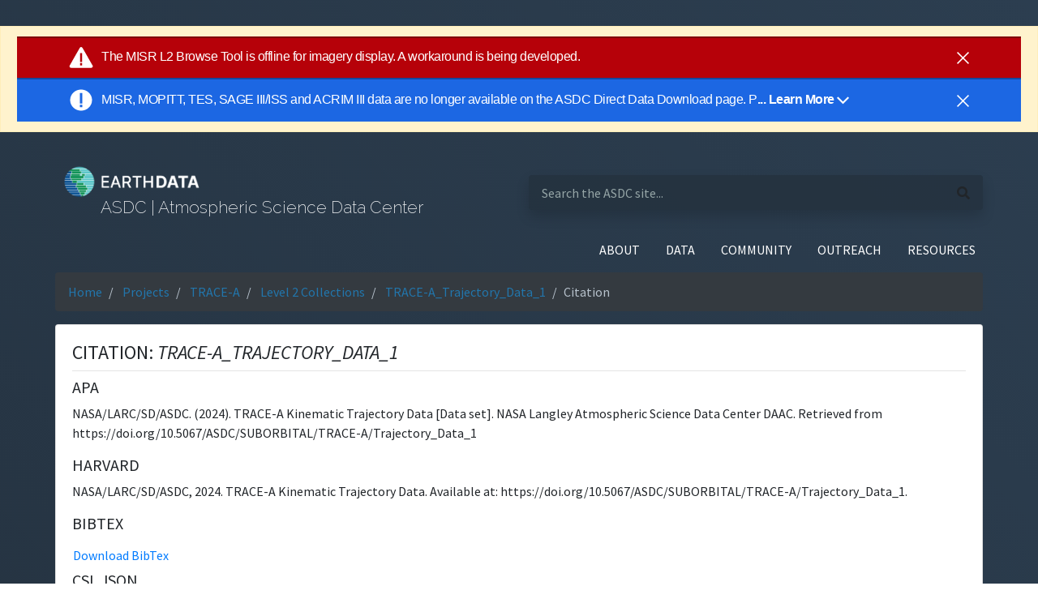

--- FILE ---
content_type: text/html; charset=utf-8
request_url: https://asdc.larc.nasa.gov/project/TRACE-A/TRACE-A_Trajectory_Data_1/citation
body_size: 22127
content:
<!doctype html>

<html lang="en">

<head>
    <title>ASDC | TRACE-A_Trajectory_Data_1 | Citation</title>
    <meta http-equiv="X-UA-Compatible" content="IE=edge">
    <meta name="viewport" content="width=device-width, initial-scale=1">
    
    <link rel="icon" type="image/png" href="/static/images/favicon.ico" sizes="32x32" />

    <link href="https://fonts.googleapis.com/css?family=IBM+Plex+Mono:300,400|Raleway:200,400|Source+Sans+Pro:400,400i&display=swap" rel="stylesheet">

    <link rel="stylesheet" type="text/css" href="/static/css/fontawesome.all.min.css">
    <link rel="stylesheet" type="text/css" href="/static/css/application.css">
    <link rel="stylesheet" type="text/css" href="/static/css/custom.css">
    <link rel="stylesheet" type="text/css" href="/static/css/main.css">
    <link rel="stylesheet" type="text/css" href="/static/css/bootstrap/bootstrap.min.css">
    <link rel="stylesheet" type="text/css" href="/static/css/datatables.min.css">
    <link rel="stylesheet" type="text/css" href="/static/css/header_footer.css">
    <script type="text/javascript" src="/static/js/update_external_links.js"></script>

    <script async type="text/javascript" src="https://dap.digitalgov.gov/Universal-Federated-Analytics-Min.js?agency=NASA&subagency=LARC" id="_fed_an_ua_tag"></script>
    <script async src="//script.crazyegg.com/pages/scripts/0013/2090.js"></script>
    
    <!-- Client IP push to Data Layer  -->
    
        <script>
            var dataLayer = window.dataLayer = window.dataLayer || [];
                dataLayer.push({
                'event': 'ipAddress',
                'ipAddress': '10.128.2.1' //i.e.: 'ipAddress': '50.226.226.146'
            });
        </script>
    

    <!-- Google Tag Manager -->
    <script>
        (function (w, d, s, l, i) {
            w[l] = w[l] || []; w[l].push({
                'gtm.start':
                    new Date().getTime(), event: 'gtm.js'
            }); var f = d.getElementsByTagName(s)[0],
                j = d.createElement(s), dl = l != 'dataLayer' ? '&l=' + l : ''; j.async = true; j.src =
                    'https://www.googletagmanager.com/gtm.js?id=' + i + dl; f.parentNode.insertBefore(j, f);
        })(window, document, 'script', 'dataLayer', 'GTM-WNP7MLF');
    </script>
    <!-- End Google Tag Manager -->

    <script src="/static/js/jquery-3.5.1.min.js"></script>
    <script src="/static/js/bootstrap/bootstrap.bundle.min.js"></script>

    
    
    

</head>

<body class="eui-layout d-flex flex-column min-vh-100 font-source-sans">
    <!-- Google Tag Manager (noscript) -->
    <noscript>
        <iframe src="https://www.googletagmanager.com/ns.html?id=GTM-WNP7MLF" height="0" width="0"
            style="display:none;visibility:hidden"></iframe>
    </noscript>
    <!-- End Google Tag Manager (noscript) -->
    <div id="earthdata-tophat2" style="height: 32px;"></div>
    <!-- Start Earthdata Status Bar -->
    <h5>
        <div class="alert alert-warning text-center rounded-0 mb-20px" role="alert" id="earthdata-notification-banner"></div>
    </h5>
    <script type="text/javascript" src="https://status.earthdata.nasa.gov/assets/banner_widget.js"></script>
    <!-- End Earthdata Status Bar -->

    

<nav class="navbar navbar-dark navbar-expand-lg pr-0 pl-2 pb-2 pt-2 col-md-11 mx-auto">
    <div class="eui-masthead-logo eui-application-logo row container d-flex">
        <div class="masthead-inner pr-2 col">
            <h1 class="font-raleway text-light">
                <a class="navbar-brand mr-0" href="/"></a>
            </h1>
            <h3 class="font-raleway text-light pt-1 ml-5">
                ASDC | Atmospheric Science Data Center
            </h3>
        </div>
        <div class="masthead-inner-search pl-2 col">
            <form class="search-bar form-inline rounded w-100" action="/search" method="GET">
                <div class="justify-content-between align-items-baseline w-100 d-flex shadow rounded">
                    <input class="pl-3 mr-1 search-bar-inner w-75 border-0 text-white"
                        aria-label="search-this-site"
                        placeholder="Search the ASDC site..."
                        name="query">
                    <i class="fas fa-search mr-3" aria-hidden="true"></i>
                </div>
            </form>
        </div>
    </div>
</nav>
<nav class="navbar navbar-dark navbar-expand-lg p-2 col-md-11 mx-auto">
    <button class="navbar-toggler ml-auto border-0 pr-0 mb-1" type="button" data-toggle="collapse" data-target="#navbarSupportedContent"
        aria-controls="navbarSupportedContent" aria-expanded="false" aria-label="Toggle navigation">
        <span class="navbar-toggler-icon"></span>
    </button>
    <div class="collapse navbar-collapse text-right" id="navbarSupportedContent">
        <ul class="navbar-nav ml-auto text-white">
            <li class="nav-item dropdown pl-2 pr-2">
                <a class="nav-link text-white" href="/about" id="navbarDropdownAbout" role="button"
                    data-toggle="dropdown" aria-haspopup="true" aria-expanded="false">
                    ABOUT
                </a>
                <div class="dropdown-menu dropdown-menu-right text-right" aria-labelledby="navbarDropdownAbout">
                    <a class="dropdown-item" href="/about">About ASDC</a>
                    <a class="dropdown-item" href="/contact-us">Contact Us</a>
                </div>
            </li>
            <li class="nav-item dropdown pl-2 pr-2">
                <a class="nav-link text-white" href="/data/" id="navbarDropdownData" role="button"
                    data-toggle="dropdown" aria-haspopup="true" aria-expanded="false">
                    DATA
                </a>
                <div class="dropdown-menu dropdown-menu-right text-right" aria-labelledby="navbarDropdownData">
                    <a class="dropdown-item" href="/data/">Direct Data Download</a>
                    <a class="dropdown-item ext_link"
                        href="https://search.earthdata.nasa.gov/search?fdc=Atmospheric%20Science%20Data%20Center%20(ASDC)"
                        target="_blank">Find Data</a>
                    <a class="dropdown-item" href="/browse-projects">Browse Projects</a>
                    <a class="dropdown-item" href="/projects">Explore Collections</a>
                    <a class="dropdown-item" href="/tools-and-services">Tools and Services</a>
                    <a class="dropdown-item " href="/soot/">Sub-Orbital Order Tool</a>
                    <a class="dropdown-item ext_link" href="https://opendap.larc.nasa.gov/opendap">OPeNDAP</a>
                    <a class="dropdown-item ext_link" href="https://gis.earthdata.nasa.gov/portal/home/">ArcGIS Portal</a>
                    <a class="dropdown-item ext_link" href="https://earthdata.nasa.gov/">Earthdata Search</a>
                </div>
            </li>
            <li class="nav-item dropdown pl-2 pr-2">
                <a class="nav-link text-white" href="#" id="navbarDropdownCommunity" role="button" data-toggle="dropdown"
                    aria-haspopup="true" aria-expanded="false">
                    COMMUNITY
                </a>
                <div class="dropdown-menu dropdown-menu-right text-right" aria-labelledby="navbarDropdownCommunity">
                    <a class="dropdown-item" href="/forum">Earthdata Forum</a>
                </div>
            </li>
            <li class="nav-item dropdown pl-2 pr-2">
                <a class="nav-link text-white" href="#" id="navbarDropdownResources" role="button" data-toggle="dropdown"
                    aria-haspopup="true" aria-expanded="false">
                    OUTREACH
                </a>
                <div class="dropdown-menu dropdown-menu-right text-right" aria-labelledby="navbarDropdownResources">
                    <a class="dropdown-item" href="/data-in-action">Data In Action</a>
                    <a class="dropdown-item" href="/data-e-learning">Data-E-Learning</a>
                    <a class="dropdown-item" href="/outreach-materials">Outreach Materials</a>
                </div>
            </li>
            <li class="nav-item dropdown pl-2 pr-2">
                <a class="nav-link text-white" href="#" id="navbarDropdownResources" role="button" data-toggle="dropdown"
                    aria-haspopup="true" aria-expanded="false">
                    RESOURCES
                </a>
                <div class="dropdown-menu dropdown-menu-right text-right" aria-labelledby="navbarDropdownResources">
                    <a class="dropdown-item" href="/glossary">Glossary</a>
                    <a class="dropdown-item" href="/citing-data">Citing Data</a>
                    <a class="dropdown-item" href="/publications">Publications</a>
                    <a class="dropdown-item" href="/relevant-links">Relevant Links</a>
                    <a class="dropdown-item" href="/copyright-information">Copyright Information</a>
                    <a class="dropdown-item" href="/discrepancies-and-known-issues">Discrepancies and Known Issues</a>
                    <a class="dropdown-item" href="https://asdc.larc.nasa.gov/documents/HOW_TO_PUBLISH_DATA_AT_THE_ASDC.docx">How to Publish Data at the ASDC</a>
                </div>
            </li>
            
        </ul>
    </div>
</nav>
    

    <main class="mb-5">
        <div>
            <section class="col-md-11 mx-auto">
                
                <nav class="mb-3" aria-label="breadcrumb">
                    <ol class="bg-dark breadcrumb">
                        <li class="breadcrumb-item"><a href="/">Home</a></li>
                        
                            
                                <li class="breadcrumb-item text-break">
                                    <a href="/projects">
                                        Projects
                                    </a>
                                </li>
                            
                        
                            
                                <li class="breadcrumb-item text-break">
                                    <a href="/project/TRACE-A">
                                        TRACE-A
                                    </a>
                                </li>
                            
                        
                            
                                <li class="breadcrumb-item text-break">
                                    <a href="/project/TRACE-A?level=2">
                                        Level 2 Collections
                                    </a>
                                </li>
                            
                        
                            
                                <li class="breadcrumb-item text-break">
                                    <a href="/project/TRACE-A/TRACE-A_Trajectory_Data_1">
                                        TRACE-A_Trajectory_Data_1
                                    </a>
                                </li>
                            
                        
                            
                                <li class="breadcrumb-item active text-break" aria-current="page">Citation</li>
                            
                        
                    </ol>
                </nav>
                
                
                

<div id="warning" class="alert alert-warning" role="alert" style="display:
none
">
  <p>
    We are currently unable to build citations for this collection. We
    apologize for the inconvenience.
  </p>
  <p>
    If refreshing this page does not fix the problem, please contact
    <a href="javascript:window.feedback.showForm()" aria-label="Open the feedback form">User Services</a>. Please
    reference the collection identifier <em>TRACE-A_Trajectory_Data_1</em>.
  </p>
</div>

<div id="citations" class="card" style="display:
block
">
  <div id="results" class="card-body">

    <h4 class="text-uppercase">Citation: <em>TRACE-A_Trajectory_Data_1</em></h4>

    <hr class="my-2">

    <h5 class="text-uppercase">APA</h5>
    <p id="citation-apa"></p>
    <h5 class="text-uppercase">Harvard</h5>
    <p id="citation-harvard1"></p>

    <h5 class="text-uppercase">BibTex</h5>
    <button id="citation-bibtex" class="btn btn-link pl-0" onclick="_make_download('bibtex')">Download
      BibTex</button>
    <h5 class="text-uppercase">CSL JSON</h5>
    <button id="citation-data" class="btn btn-link pl-0" onclick="_make_download('data')">Download CSL-JSON</button>
    <h5 class="text-uppercase">RIS</h5>
    <button id="citation-ris" class="btn btn-link pl-0" onclick="_make_download('ris')">Download
      RIS</button>
    <hr class="my-2">

    <p>For information on citing ASDC data, please visit our <a href="/citing-data">Citing ASDC Data</a>
      page.</p>
    <p>If you experience issues with the citations on this page or have any questions, please contact
      <a href="javascript:window.feedback.showForm()" aria-label="Open the feedback form">User Services</a>.

  </div>

  <script type="text/javascript" src="/static/js/citation-0.4.0-9.min.js"></script>
  <script type="text/javascript" src="/static/js/FileSaver.min.js"></script>
  <script id="csl-data" type="application/json">[{"id": "TRACE-A_Trajectory_Data_1", "title": "TRACE-A Kinematic Trajectory Data", "author": [{"literal": "NASA/LARC/SD/ASDC"}], "publisher": "NASA Langley Atmospheric Science Data Center DAAC", "type": "dataset", "issued": [{"date-parts": [2024, 3, 11]}], "URL": "https://doi.org/10.5067/ASDC/SUBORBITAL/TRACE-A/Trajectory_Data_1"}]</script>
  <script>
    let csl_obj;

    function _make_bibliographies() {
      /* Adds text citation formats to DOM. */

      if (csl_obj === "undefined") {
        return;
      }

      bibs = ["apa", "harvard1"];
      for (const bib of bibs) {
        document.getElementById("citation-" + bib).innerText = csl_obj.format(
          "bibliography",
          {
            template: bib,
            format: "text",
          }
        );
      }

      return;
    }

    function _make_download(bib) {
      /* Returns download-able citation using style @bib. */

      if (csl_obj === "undefined") {
        return;
      }

      bibs = {
        bibtex: { mime: "application/x-bibtex", ext: "bib" },
        data: { mime: "application/vnd.citationstyles.csl+json", ext: "json" },
        ris: { mime: "application/x-research-info-systems", ext: "ris" }
      };

      const bib_dl = csl_obj.format(bib);
      const el = document.getElementById("citation-" + bib);
      const blob = new Blob([bib_dl], { type: bibs[bib].mime + ";charset=utf-8" })
      saveAs(blob, "nasa_asdc_TRACE-A_Trajectory_Data_1." + bibs[bib].ext)
      return;
    }

    function build_citations() {
      /* Builds citation.js object and calls helper functions to add
      citation to the page. */

      const Cite = require("citation-js");

      // get CSL JSON from DOM.
      const csl_data = JSON.parse(
        document.getElementById("csl-data").textContent
      );

      // if no CSL data, give up.
      if (csl_data.length === 0) {
        return;
      }

      // make citation.js object.
      const csl_obj = Cite(csl_data[0]);
      return csl_obj;
    }

    try {
      csl_obj = build_citations();
      _make_bibliographies()
    } catch (err) {
      document.getElementById("citations").style.display = "none"
      document.getElementById("warning").style.display = "block"
      console.error(err)
    }
  </script>
  
            </section>
        </div>
    </main>

    

<footer class="footer pt-5 mt-auto">
    <section class="col-md-11 mx-auto">
        <div class="row d-flex justify-content-between mb-4">
            <div class="col-xs-12 col-sm-6 col-lg-2 pt-3">
                <h5 class="text-uppercase font-raleway">About</h5>
                <ul class="m-0 p-0">
                    <li><a href="/about">About ASDC</a></li>
                    <li><a href="/citing-data">Citing Our Data</a></li>
                    <li><a href="https://www.nasa.gov/about/highlights/HP_Privacy.html" rel="nofollow" class="ext_link">NASA Web
                            Privacy Policy</a></li>
                    <li><a href="https://www.nasa.gov/accessibility/">Accessibility</a></li>
                    <li><a href="/copyright-information">Copyright Information</a></li>
                </ul>
            </div>
            <div class="col-xs-12 col-sm-6 col-xl-2 pt-3">
                <h5 class="text-uppercase font-raleway">Learn</h5>
                <ul class="m-0 p-0">
                    <li><a href="https://mynasadata.larc.nasa.gov" target="_blank" alt="Opens to My NASA Data website" class="ext_link">My NASA Data</a>
                    </li>
                    <li><a href="/rss">RSS Feeds</a></li>
                </ul>
            </div>
            <div class="col-xs-12 col-sm-6 col-xl-2 pt-3">
                <h5 class="text-uppercase font-raleway">Use</h5>
                <ul class="m-0 p-0">
                    <li><a href="https://gis.earthdata.nasa.gov/portal/home/" rel="nofollow" class="ext_link">ArcGIS</a></li>
                    <li><a href="/soot/" rel="nofollow">Sub-Orbital Order Tool (SOOT)</a></li>
                    <li><a href="https://subset.larc.nasa.gov/calipso" rel="nofollow" class="ext_link">CALIPSO Search and Subset
                            Tool</a>
                    </li>
                    <li><a href="https://subset.larc.nasa.gov/ceres/login.php" rel="nofollow" class="ext_link">CERES Search and
                            Subset
                            Tool</a></li>
                    <li><a href="https://ceres.larc.nasa.gov/order_data.php" rel="nofollow" class="ext_link">CERES
                            Subset/Visualization
                            Tool</a></li>
                    <li><a href="/data/">Direct Data Download</a></li>
                    <li><a href="https://l0dup05.larc.nasa.gov/cgi-bin/MISR/main.cgi" rel="nofollow" class="ext_link">MISR Order
                            and
                            Customization Tool</a></li>
                    <li><a href="https://opendap.larc.nasa.gov/opendap/" rel="nofollow" class="ext_link"> OPeNDAP</a></li>
                </ul>
            </div>
            <div class="col-xs-12 col-sm-6 col-xl-2 pt-3">
                <h5 class="text-uppercase font-raleway">Explore</h5>
                <ul class="m-0 p-0">
                    <li>
                        <a
                            href="https://search.earthdata.nasa.gov/search?fdc=Atmospheric%20Science%20Data%20Center%20(ASDC)" class="ext_link">Earthdata
                            Search</a></li>
                    <li><a href="https://worldview.earthdata.nasa.gov/" class="ext_link">EOSDIS Worldview</a></li>
                    <li><a href="https://power.larc.nasa.gov" target="_blank" alt="Opens POWER website" class="ext_link">POWER</a></li>
                    <li><a href="/tools-and-services">Tools And Services</a></li>
                </ul>
            </div>
            <div class="col-xs-12 col-sm-6 col-xl-2 pt-3">
                <h5 class="text-uppercase font-raleway">Support</h5>
                <ul class="m-0 p-0">
                    <li><a href="/forum">Earthdata Forum</a></li>
                    <li><a href="/glossary">Glossary</a></li>
                </ul>
                <div class="social-media">
                    <div class="btn-group">
                        <a class="btn pl-0 pr-2 mr-1" href="https://www.facebook.com/NASAEarthData" aria-label="Go to NASA Earthdata's Facebook">
                            <i class="fa fa-facebook"></i>
                        </a>
                        <a class="btn pl-1 mr-4" href="https://twitter.com/NASAEarthData" aria-label="Go to NASA Earthdata's Twitter">
                            <i class="fa fa-twitter"></i>
                        </a>
                    </div>
                </div>
            </div>
        </div>
    </section>
    <section class="col-md-11 mx-auto">
        <div class="row d-flex justify-content-end border-top border-white mb-4 text-right pt-3">
            <ul class="m-0 p-0">
                <li>
                    <div class="icsulogo">
                        <a href="https://worlddatasystem.org/" target="_blank" alt="opens to International Council for Science World Data Centres">
                            <img class="py-1" src="https://asdc.larc.nasa.gov/static/images/wds_reverse-79.png"
                                alt="ICSU-WDS - International Council for Science World Data Centres"
                                title="ICSU-WDS - International Council for Science World Data Centres" />
                        </a>
                    </div>
                </li>
                <li>NASA Official: Jeff Walter</li>
                <li>Site Curator:
                    <a href="javascript:window.feedback.showForm()" aria-label="Open the feedback form">
                        NASA Langley ASDC User Services
                    </a>
                </li>
                <li>
                    <div id="Updated" class="list"></div>
                </li>
            </ul>
        </div>
    </section>
</footer>

    <script src="/static/js/main.js"></script>
    <script src="/static/js/eui.js"></script>
    <!-- NASA ED Tophat Script -->
    <script src="https://cdn.earthdata.nasa.gov/tophat2/tophat2.js" id="earthdata-tophat-script" data-current-daac="ASDC"
        data-show-fbm="true" data-show-status="true"></script>
    <!-- NASA ED Feedback Module -->
    <script type="text/javascript" src="https://fbm.earthdata.nasa.gov/for/ASDC/feedback.js"></script>
    <script type="text/javascript">
        $(document).ready(function () {
            // Add external link icons.
            updateExternalLinks();
            // Init Feedback Module; hide left-side "feedback" bar.
            window.feedback.init({showIcon: false});
        });
    </script>
</body>

</html>

--- FILE ---
content_type: text/css; charset="utf-8"
request_url: https://asdc.larc.nasa.gov/static/css/application.css
body_size: 72278
content:
@font-face {
  font-family: "eui-icon-library";
  src: url("[data-uri]") format("woff");
  font-weight: normal;
  font-style: normal; }
.eui-icon {
  display: inline-block;
  font: normal normal normal 14px/1 "eui-icon-library";
  font-size: inherit;
  text-rendering: auto;
  -webkit-font-smoothing: antialiased;
  -moz-osx-font-smoothing: grayscale; }

.eui-check-o:before {
  content: "\f102"; }

.eui-check:before {
  content: "\f103"; }

.eui-collection:before {
  content: "\f104"; }

.eui-fa-align-left:before {
  content: "\f105"; }

.eui-fa-arrow-circle-down:before {
  content: "\f106"; }

.eui-fa-arrow-circle-left:before {
  content: "\f107"; }

.eui-fa-arrow-circle-right:before {
  content: "\f108"; }

.eui-fa-arrow-circle-up:before {
  content: "\f109"; }

.eui-fa-bars:before {
  content: "\f133"; }

.eui-fa-calendar:before {
  content: "\f10a"; }

.eui-fa-caret-left:before {
  content: "\f10b"; }

.eui-fa-caret-right:before {
  content: "\f10c"; }

.eui-fa-chevron-circle-down:before {
  content: "\f10d"; }

.eui-fa-chevron-circle-left:before {
  content: "\f10e"; }

.eui-fa-chevron-circle-right:before {
  content: "\f10f"; }

.eui-fa-chevron-circle-up:before {
  content: "\f110"; }

.eui-fa-circle-o:before {
  content: "\f12d"; }

.eui-fa-circle:before {
  content: "\f12e"; }

.eui-fa-external-link-square:before {
  content: "\f111"; }

.eui-fa-facebook-square:before {
  content: "\f112"; }

.eui-fa-globe:before {
  content: "\f113"; }

.eui-fa-google-plus-square:before {
  content: "\f114"; }

.eui-fa-google-plus:before {
  content: "\f115"; }

.eui-fa-info-circle:before {
  content: "\f130"; }

.eui-fa-link:before {
  content: "\f116"; }

.eui-fa-map-marker:before {
  content: "\f117"; }

.eui-fa-minus-circle:before {
  content: "\f12f"; }

.eui-fa-question-circle:before {
  content: "\f134"; }

.eui-fa-rss:before {
  content: "\f131"; }

.eui-fa-search:before {
  content: "\f118"; }

.eui-fa-sort-asc:before {
  content: "\f119"; }

.eui-fa-sort-desc:before {
  content: "\f11a"; }

.eui-fa-sort:before {
  content: "\f11b"; }

.eui-fa-times-circle:before {
  content: "\f11c"; }

.eui-fa-twitter-square:before {
  content: "\f11d"; }

.eui-fa-twitter:before {
  content: "\f11e"; }

.eui-fa-unsorted:before {
  content: "\f11f"; }

.eui-fa-video-camera:before {
  content: "\f120"; }

.eui-fa-youtube-play:before {
  content: "\f132"; }

.eui-fa-youtube:before {
  content: "\f121"; }

.eui-granule:before {
  content: "\f122"; }

.eui-nasa:before {
  content: "\f123"; }

.eui-nrt:before {
  content: "\f124"; }

.eui-required-o:before {
  content: "\f125"; }

.eui-required:before {
  content: "\f126"; }

.eui-sd-badge-atmosphere:before {
  content: "\f127"; }

.eui-sd-badge-cryosphere:before {
  content: "\f128"; }

.eui-sd-badge-humans:before {
  content: "\f129"; }

.eui-sd-badge-land:before {
  content: "\f12a"; }

.eui-sd-badge-ocean:before {
  content: "\f12b"; }

.eui-sd-badge-solar:before {
  content: "\f12c"; }

/* Neat 1.7.0
 * http://neat.bourbon.io
 * Copyright 2012-2014 thoughtbot, inc.
 * MIT License */
html {
  -webkit-box-sizing: border-box;
  -moz-box-sizing: border-box;
  box-sizing: border-box; }

*, *:before, *:after {
  -webkit-box-sizing: inherit;
  -moz-box-sizing: inherit;
  box-sizing: inherit; }

/* ==========================================================================
   Normalize.scss settings
   ========================================================================== */
/**
 * Includes legacy browser support IE6/7
 *
 * Set to false if you want to drop support for IE6 and IE7
 */
/* Base
   ========================================================================== */
/**
 * 1. Set default font family to sans-serif.
 * 2. Prevent iOS text size adjust after orientation change, without disabling
 *  user zoom.
 * 3. Corrects text resizing oddly in IE 6/7 when body `font-size` is set using
 *  `em` units.
 */
html {
  font-family: sans-serif;
  /* 1 */
  -ms-text-size-adjust: 100%;
  /* 2 */
  -webkit-text-size-adjust: 100%;
  /* 2 */ }

/**
 * Remove default margin.
 */
body {
  margin: 0;
}

/* HTML5 display definitions
   ========================================================================== */
/**
 * Correct `block` display not defined for any HTML5 element in IE 8/9.
 * Correct `block` display not defined for `details` or `summary` in IE 10/11
 * and Firefox.
 * Correct `block` display not defined for `main` in IE 11.
 */
article,
aside,
details,
figcaption,
figure,
header,
hgroup,
main,
menu,
nav,
section,
summary {
  display: block; }

/**
 * 1. Correct `inline-block` display not defined in IE 6/7/8/9 and Firefox 3.
 * 2. Normalize vertical alignment of `progress` in Chrome, Firefox, and Opera.
 */
audio,
canvas,
progress,
video {
  display: inline-block;
  /* 1 */
  vertical-align: baseline;
  /* 2 */ }

/**
 * Prevents modern browsers from displaying `audio` without controls.
 * Remove excess height in iOS 5 devices.
 */
audio:not([controls]) {
  display: none;
  height: 0; }

/**
 * Address `[hidden]` styling not present in IE 8/9/10.
 * Hide the `template` element in IE 8/9/11, Safari, and Firefox < 22.
 */
[hidden],
template {
  display: none; }

/* Links
   ========================================================================== */
/**
 * Remove the gray background color from active links in IE 10.
 */
a {
  background-color: transparent; }

/**
 * Improve readability when focused and also mouse hovered in all browsers.
 */
a:active, a:hover {
  outline: 0; }

/* Text-level semantics
   ========================================================================== */
/**
 * Address styling not present in IE 8/9/10/11, Safari, and Chrome.
 */
abbr[title] {
  border-bottom: 1px dotted; }

/**
 * Address style set to `bolder` in Firefox 4+, Safari, and Chrome.
 */
b,
strong {
  font-weight: bold; }

/**
 * Address styling not present in Safari and Chrome.
 */
dfn {
  font-style: italic; }

/**
 * Address variable `h1` font-size and margin within `section` and `article`
 * contexts in Firefox 4+, Safari, and Chrome.
 */
h1 {
  font-size: 2em;
  margin: 0.67em 0; }

/**
 * Addresses styling not present in IE 8/9.
 */
mark {
  background: #ff0;
  color: #000; }

/**
 * Address inconsistent and variable font size in all browsers.
 */
small {
  font-size: 80%; }

/**
 * Prevent `sub` and `sup` affecting `line-height` in all browsers.
 */
sub,
sup {
  font-size: 75%;
  line-height: 0;
  position: relative;
  vertical-align: baseline; }

sup {
  top: -0.5em; }

sub {
  bottom: -0.25em; }

/* Embedded content
   ========================================================================== */
/**
 * 1. Remove border when inside `a` element in IE 8/9/10.
 * 2. Improves image quality when scaled in IE 7.
 */
img {
  border: 0; }

/**
 * Correct overflow not hidden in IE 9/10/11.
 */
svg:not(:root) {
  overflow: hidden; }

/* Grouping content
   ========================================================================== */
/**
 * Address margin not present in IE 8/9 and Safari.
 */
figure {
  margin: 1em 40px; }

/**
 * Address differences between Firefox and other browsers.
 */
hr {
  -moz-box-sizing: content-box;
  box-sizing: content-box;
  height: 0; }

/**
 * Contain overflow in all browsers.
 */
pre {
  overflow: auto; }

/**
 * Address odd `em`-unit font size rendering in all browsers.
 * Correct font family set oddly in IE 6, Safari 4/5, and Chrome.
 */
code,
kbd,
pre,
samp {
  font-family: monospace, monospace;
  font-size: 1em; }

/* Forms
   ========================================================================== */
/**
 * Known limitation: by default, Chrome and Safari on OS X allow very limited
 * styling of `select`, unless a `border` property is set.
 */
/**
 * 1. Correct color not being inherited.
 *  Known issue: affects color of disabled elements.
 * 2. Correct font properties not being inherited.
 * 3. Address margins set differently in Firefox 4+, Safari, and Chrome.
 * 4. Improves appearance and consistency in all browsers.
 */
button,
input,
optgroup,
select,
textarea {
  color: inherit;
  /* 1 */
  font: inherit;
  /* 2 */
  margin: 0;
  /* 3 */ }

/**
 * Address `overflow` set to `hidden` in IE 8/9/10/11.
 */
button {
  overflow: visible; }

/**
 * Address inconsistent `text-transform` inheritance for `button` and `select`.
 * All other form control elements do not inherit `text-transform` values.
 * Correct `button` style inheritance in Firefox, IE 8/9/10/11, and Opera.
 * Correct `select` style inheritance in Firefox.
 */
button,
select {
  text-transform: none; }

/**
 * 1. Avoid the WebKit bug in Android 4.0.* where (2) destroys native `audio`
 *  and `video` controls.
 * 2. Correct inability to style clickable `input` types in iOS.
 * 3. Improve usability and consistency of cursor style between image-type
 *  `input` and others.
 * 4. Removes inner spacing in IE 7 without affecting normal text inputs.
 *  Known issue: inner spacing remains in IE 6.
 */
button,
html input[type="button"],
input[type="reset"],
input[type="submit"] {
  -webkit-appearance: button;
  /* 2 */
  cursor: pointer;
  /* 3 */ }

/**
 * Re-set default cursor for disabled elements.
 */
button[disabled],
html input[disabled] {
  cursor: default; }

/**
 * Remove inner padding and border in Firefox 4+.
 */
button::-moz-focus-inner,
input::-moz-focus-inner {
  border: 0;
  padding: 0; }

/**
 * Address Firefox 4+ setting `line-height` on `input` using `!important` in
 * the UA stylesheet.
 */
input {
  line-height: normal; }

/**
 * 1. Address box sizing set to `content-box` in IE 8/9/10.
 * 2. Remove excess padding in IE 8/9/10.
 *  Known issue: excess padding remains in IE 6.
 */
input[type="checkbox"],
input[type="radio"] {
  box-sizing: border-box;
  /* 1 */
  padding: 0;
  /* 2 */ }

/**
 * Fix the cursor style for Chrome's increment/decrement buttons. For certain
 * `font-size` values of the `input`, it causes the cursor style of the
 * decrement button to change from `default` to `text`.
 */
input[type="number"]::-webkit-inner-spin-button,
input[type="number"]::-webkit-outer-spin-button {
  height: auto; }

/**
 * 1. Address `appearance` set to `searchfield` in Safari and Chrome.
 * 2. Address `box-sizing` set to `border-box` in Safari and Chrome
 *  (include `-moz` to future-proof).
 */
input[type="search"] {
  -webkit-appearance: textfield;
  /* 1 */
  -moz-box-sizing: content-box;
  -webkit-box-sizing: content-box;
  /* 2 */
  box-sizing: content-box; }

/**
 * Remove inner padding and search cancel button in Safari and Chrome on OS X.
 * Safari (but not Chrome) clips the cancel button when the search input has
 * padding (and `textfield` appearance).
 */
input[type="search"]::-webkit-search-cancel-button,
input[type="search"]::-webkit-search-decoration {
  -webkit-appearance: none; }

/**
 * Define consistent border, margin, and padding.
 */
fieldset {
  border: 1px solid #c0c0c0;
  margin: 0 2px;
  padding: 0.35em 0.625em 0.75em; }

/**
 * 1. Correct `color` not being inherited in IE 8/9/10/11.
 * 2. Remove padding so people aren't caught out if they zero out fieldsets.
 * 3. Corrects text not wrapping in Firefox 3.
 * 4. Corrects alignment displayed oddly in IE 6/7.
 */
legend {
  border: 0;
  /* 1 */
  padding: 0;
  /* 2 */ }

/**
 * Remove default vertical scrollbar in IE 8/9/10/11.
 */
textarea {
  overflow: auto; }

/**
 * Don't inherit the `font-weight` (applied by a rule above).
 * NOTE: the default cannot safely be changed in Chrome and Safari on OS X.
 */
optgroup {
  font-weight: bold; }

/* Tables
   ========================================================================== */
/**
 * Remove most spacing between table cells.
 */
table {
  border-collapse: collapse;
  border-spacing: 0; }

td,
th {
  padding: 0; }

*,
*:before,
*:after {
  box-sizing: border-box; }

html {
  box-sizing: border-box; }

body {
  color: #323232;
  font-size: 16px;
  line-height: 1.5; }

img {
  max-width: 100%;
  display: inline-block;
  border: 1px solid #95a5a6;
}

figure {
  display: table;
  margin: 0; }

figcaption {
  display: table-caption;
  caption-side: bottom;
  background: #ebebeb;
  border: 1px solid #dae0e0;
  padding: 0.3em 1em;
  font-size: 0.9em; }

fieldset {
  margin: 0;
  border: none;
  padding: 0; }

input {
  margin: 0.3em 0;
  padding: 0.6em; }
  input:focus {
    outline: none;
    box-shadow: inset 0 0 0.2em #2c3e50; }
  input::-webkit-input-placeholder {
    color: #95a5a6;
    font-weight: 100; }
  input::-moz-placeholder {
    color: #95a5a6;
    font-weight: 100; }
  input:-moz-placeholder {
    color: #95a5a6;
    font-weight: 100; }
  input:-ms-input-placeholder {
    color: #95a5a6;
    font-weight: 100; }
  input[type=text], input[type=password] {
    border: 1px solid #b2b2b2; }
  input[type=radio], input[type=checkbox] {
    margin-right: 0.6em; }

label {
  line-height: 1.5; }

option {
  padding: 0.3em; }

select {
  width: 300px;
  margin: 0.3em 0;
  border: 1px solid #b2b2b2;
  border-radius: 0;
  background: white; }

textarea {
  width: 100%;
  margin: 0.3em 0;
  border: 1px solid #b2b2b2; }
  textarea:focus {
    outline: none;
    box-shadow: inset 0 0 0.2em #2c3e50; }

table {
  border: 1px solid #323232;
  width: 100%;
  background: white; }
  table tr:nth-child(2n+2) {
    background: #f1f1f1; }
  table th {
    padding: 0.5em;
    border: 1px solid #989898;
    background-color: #cbcbcb;
    text-align: left; }
  table td {
    padding: 0.5em;
    border: 1px solid #989898; }
  table img {
    border: none;
    padding: 0;
    display: block; }

h1 {
  font-size: 2.2em; }

h2 {
  font-size: 1.6em;
  font-weight: normal; }

h3 {
  margin: 0.5em 0;
  font-size: 1.4em; }

h4 {
  margin: 1.2em 0 0 0;
  font-size: 1.2em;
  font-weight: normal;
  color: #95a5a6; }

h5,
h6 {
  font-size: 1em; }

h6 {
  font-weight: normal; }

/* Text Styles
===========================================*/
blockquote {
  margin: 1em 0 1em 1em;
  border-left: 5px solid #e5e5e5;
  padding: 0.2em 1em; }

p.highlight {
  border-bottom: 1px solid #ccd4d5;
  padding: 0 0 1em 0;
  color: #95a5a6;
  font-size: 1.4em;
  line-height: 1.4;
  clear: both; }

/* List Styles
===========================================*/
ul, ol {
  padding-left: 1.4em; }

/* Display list items without a bullet */
.no-bullet {
  list-style: none; }

/* Display list items horizontally*/
.inline {
  padding-left: 0; }
  .inline li {
    display: inline; }

a:link,
a:visited {
  color: #2276ac;}
  a:link.ext:after,
  a:visited.ext:after {
    display: inline-block;
    padding-left: 0.3em;
    font-size: 0.9em;
    font-family: "EUI-Icon-Library";
    content: "\f111"; }

.earthdata .gutter {
  max-width: 95%;
  margin-left: auto;
  margin-right: auto; }
  .earthdata .gutter:after {
    content: "";
    display: table;
    clear: both; }

.about {
  padding: 2em 0; }
  .about h2 {
    border: none;
    text-transform: uppercase;
    font-weight: bold;
    color: #95a5a6;
    font-size: 1.8em; }
  .about p {
    font-size: 1.2em;
    line-height: 1.3em; }
  .about .wrap div {
    float: left;
    display: block;
    margin-right: 2.35765%;
    width: 48.82117%; }
    .about .wrap div:last-child {
      margin-right: 0; }

.section-body {
  float: left;
  display: block;
  margin-right: 2.35765%;
  width: 48.82117%; }
  .section-body:last-child {
    margin-right: 0; }

.home-search {
  position: relative;
  top: 2em; }
  .home-search button {
    border: none; }

.explore {
  height: 450px; }

.eui-supermenu {
  float: left;
  display: block;
  margin-right: 2.35765%;
  }
  .eui-supermenu:last-child {
    margin-right: 0; }

.links ul {
  list-style-type: none;
  padding: 0;
  margin: 0 0 2em 0;
  font-size: 0.8em;
  line-height: 1.4em; }
.links h4 {
  margin: 1em 0 0.4em;
  text-transform: uppercase;
  font-weight: bold; }
.links .column {
  float: left;
  display: block;
  margin-right: 2.35765%;
  width: 23.23176%; }
  .links .column:last-child {
    margin-right: 0; }

.feed-section,
.collab-section {
  padding: 1.5em 0;
  background: white; }
  .feed-section ul,
  .collab-section ul {
    margin: 0; }
  .feed-section h3,
  .collab-section h3 {
    font-size: 1.8em;
    color: #95a5a6;
    text-align: center;
    text-transform: uppercase; }
    .feed-section h3 em,
    .collab-section h3 em {
      font-style: normal;
      font-weight: 100; }

.collab-section {
  margin: 2em 0;
  clear: both; }
  .collab-section h3 {
    margin: 0;
    padding: 1em 0; }
  .collab-section .links {
    float: left;
    display: block;
    margin-right: 2.35765%;
    width: 48.82117%;
    list-style-type: none; }
    .collab-section .links:last-child {
      margin-right: 0; }
    .collab-section .links li {
      float: left;
      display: block;
      margin-right: 2.35765%;
      width: 40.29137%;
      margin-bottom: 0.5em; }
      .collab-section .links li:last-child {
        margin-right: 0; }

  .eui-search-layout header,
  .page header {
    padding: 0 0 2em 0;
    box-shadow: inset 0 60px 55px -10px rgba(0, 0, 0, 0.45); }
  .eui-search-layout .search,
  .page .search {
    margin: 0 1.618em 2em 1.618em;
    text-align: right; }
  .eui-search-layout .search-results, .eui-search-layout .basic-page, .eui-search-layout article,
  .page .search-results,
  .page .basic-page,
  .page article {
    background: white; }
  .eui-search-layout article,
  .page article {
    padding: 1.618em; }
    .eui-search-layout article h2,
    .page article h2 {
      color: #323232;
      padding: 0;
      margin: 0 0 1em 0;
      font-weight: bold;
      font-size: 2.2em;
      float: left;
      display: block;
      margin-right: 2.35765%;
      width: 82.94039%;
      margin-right: 0; }
      .eui-search-layout article h2:last-child,
      .page article h2:last-child {
        margin-right: 0; }
  .eui-search-layout .sidebar,
  .page .sidebar {
    background: white;
    box-shadow: 0 0 55px -10px rgba(0, 0, 0, 0.45);
    position: relative;
    z-index: 100; }
  .eui-search-layout h2,
  .page h2 {
    border-style: none;
    margin: 0;
    padding: 1em;
    background-color: white;
    color: #95a5a6; }
    .eui-search-layout h2 i,
    .page h2 i {
      padding-right: 0.5em; }

.search-layout .sidebar h2 {
  padding: 1em;
  font-weight: 100;
  border-style: none;
  margin: 0; }

.split {
  display: table;
  width: 100%;
  table-layout: fixed; }
  .split .split-col {
    display: table-cell;
    width: 50%; }

.col-2 {
  width: 100%; }
  .col-2 .sidebar {
    display: table-cell;
    width: 25%;
    margin-right: 0; }
  .col-2 .content {
    display: table-cell;
    width: 75%;
    background-color: white;
    vertical-align: top; }

.col-3 {
  display: table;
  width: 100%;
  table-layout: fixed; }
  .col-3 .col {
    display: table-cell;
    width: 33.33333%; }

.wrap {
  max-width: 100%;
  margin-left: auto;
  margin-right: auto; }
  .wrap:after {
    content: "";
    display: table;
    clear: both; }

.eui-accordion {
  margin-bottom: 0.5em; }
  .eui-accordion.is-closed .eui-accordion__body {
    display: none; }
  .eui-accordion.is-closed .eui-accordion__icon > i {
    -webkit-transform: rotate(180deg);
    transform: rotate(180deg); }
  .eui-accordion__header {
    display: block;
    padding: 1em;
    background-color: #2c3e50;
    color: white;
    font-weight: bold;
    cursor: pointer; }
    .eui-accordion__header:hover {
      background-color: #3e5771; }
    .eui-accordion__header:after {
      content: '';
      display: block;
      clear: both; }
  .eui-accordion__body {
    margin: 0;
    padding: 1em; }
  .eui-accordion__icon {
    display: inline-block;
    float: right;
    padding: 0 0.5em;
    font-size: 1.2em;
    opacity: 0.7;
    cursor: pointer; }
    .eui-accordion__icon > i {
      -webkit-transition: -webkit-transform 0.2s ease-in;
      transition: -webkit-transform 0.2s ease-in;
      transition: transform 0.2s ease-in;
      transition: transform 0.2s ease-in, -webkit-transform 0.2s ease-in; }
  .eui-accordion__title {
    display: inline-block;
    float: left;
    margin: 0;
    border: 0;
    padding: 0;
    color: white;
    font-size: 1em;
    font-weight: 200;
    text-decoration: none; }

.eui-banner--danger, .eui-banner--info, .eui-banner--success, .eui-banner--warn {
  padding: 0.75em 1em;
  text-align: center; }
  .eui-banner--danger a, .eui-banner--info a, .eui-banner--success a, .eui-banner--warn a {
    text-decoration: underline; }

.eui-banner__message {
  margin: 0; }
.eui-banner__dismiss {
  padding-left: 0.3em; }
.eui-banner--danger {
  border: 0px solid #e4b9b9;
  border-top: 3px solid #e4b9b9;
  background-color: #f2dede;
  color: #963b3b; }
  .eui-banner--danger a {
    color: #a84242;
    transition: color 0.15s ease-in-out; }
    .eui-banner--danger a:visited {
      color: #a84242; }
    .eui-banner--danger a:hover {
      color: #8b3737; }
    .eui-banner--danger a:active {
      color: #8b3737; }
.eui-banner--info {
  border: 0px solid #9ecdeb;
  border-top: 3px solid #9ecdeb;
  background-color: #c8e3f4;
  color: #1f6d9e; }
  .eui-banner--info a {
    color: #247bb3;
    transition: color 0.15s ease-in-out; }
    .eui-banner--info a:visited {
      color: #247bb3; }
    .eui-banner--info a:hover {
      color: #1d6491; }
    .eui-banner--info a:active {
      color: #1d6491; }
.eui-banner--success {
  border: 0px solid #c0e2b4;
  border-top: 3px solid #c0e2b4;
  background-color: #dff0d9;
  color: #509139; }
  .eui-banner--success a {
    color: #5aa340;
    transition: color 0.15s ease-in-out; }
    .eui-banner--success a:visited {
      color: #5aa340; }
    .eui-banner--success a:hover {
      color: #4a8635; }
    .eui-banner--success a:active {
      color: #4a8635; }
.eui-banner--warn {
  border: 0px solid #ffee94;
  border-top: 3px solid #ffee94;
  background-color: #fff6c7;
  color: #c7a700; }
  .eui-banner--warn a {
    color: #e0bc00;
    transition: color 0.15s ease-in-out; }
    .eui-banner--warn a:visited {
      color: #e0bc00; }
    .eui-banner--warn a:hover {
      color: #b89a00; }
    .eui-banner--warn a:active {
      color: #b89a00; }

.eui-badge, .eui-badge--sm, .eui-badge--md, .eui-badge--lg {
  display: inline-block;
  vertical-align: middle;
  border-radius: 4px;
  padding: 0.6em;
  background: #2276ac;
  color: white;
  text-transform: uppercase;
  text-shadow: 1px 1px 1px rgba(0, 0, 0, 0.2);
  font-weight: bold;
  -webkit-font-smoothing: antialiased;
  -webkit-transition: background 0.2s linear;
  -moz-transition: background 0.2s linear;
  transition: background 0.2s linear; }

.eui-masthead-logo h1 .eui-badge--sm {
  padding: 0.4em;
  background: white;
  color: #2276ac;
  font-size: 0.4em;
  font-weight: 100;
}
.eui-badge--sm {
  font-size: 0.6em; }
.eui-badge--md {
  font-size: 0.8em; }
.eui-badge--lg {
  font-size: 1em; }
.eui-badge--split {
  padding-right: 0; }
  .eui-badge--split span {
    border-top-right-radius: 4px;
    border-bottom-right-radius: 4px;
    background: rgba(0, 0, 0, 0.4);
    padding: 0.3em 0.7em 0.2em 0.7em; }

.eui-breadcrumbs {
  margin: 0 0 2em 0; }
  .eui-breadcrumbs__list {
    margin: 0;
    padding: 0; }
  .eui-breadcrumbs__item {
    display: inline;
    padding-right: 0.5em;
    font-weight: lighter; }
    .eui-breadcrumbs__item:after {
      font-family: "EUI-Icon-Library";
      content: "\f10f";
      padding-left: 1em;
      font-size: 0.8em; }
    .eui-breadcrumbs__item:last-child {
      font-weight: bold; }
      .eui-breadcrumbs__item:last-child:after {
        content: ""; }

.eui-btn, .eui-btn--green, .eui-btn--blue, .eui-btn--red, .eui-btn--link {
  display: inline-block;
  padding: 0.5em 1em;
  text-align: center;
  vertical-align: middle;
  border: 1px solid rgba(50, 50, 50, 0.2);
  color: white;
  transition: background 0.15s ease-in-out;
  outline: none; }
  .eui-btn:link, .eui-btn--green:link, .eui-btn--blue:link, .eui-btn--red:link, .eui-btn--link:link, .eui-btn:visited, .eui-btn--green:visited, .eui-btn--blue:visited, .eui-btn--red:visited, .eui-btn--link:visited {
    color: white; }

.eui-btn {
  color: #323232;
  border: 1px solid rgba(50, 50, 50, 0.15);
  background: #ebebeb; }
  .eui-btn:visited {
    color: #323232; }
  .eui-btn:hover {
    background: #d9d9d9; }
  .eui-btn--green {
    background-color: #20ce6f; }
    .eui-btn--green:hover {
      background-color: #1baf5e; }
  .eui-btn--blue {
    background-color: #2276ac; }
    .eui-btn--blue:hover {
      background-color: #1a5981; }
  .eui-btn--red {
    background-color: #e74c3c; }
    .eui-btn--red:hover {
      background-color: #d62c1a; }
  .eui-btn--sm {
    font-size: 0.8em;
    padding: 0.2em 0.7em; }
  .eui-btn--lg {
    font-size: 1.2em;
    padding: 0.6em 1.1em; }
  .eui-btn--round {
    border-radius: 4px; }
  .eui-btn--disabled {
    opacity: 0.65; }
  .eui-btn--pill span {
    background: rgba(0, 0, 0, 0.5);
    border-radius: 15px;
    padding: 3px 10px;
    font-size: 0.8em;
    color: #fff;
    margin-left: 5px; }
  .eui-btn--link {
    border: none; }
    .eui-btn--link:link, .eui-btn--link:visited {
      color: #2276ac; }
  .eui-btn--group-main {
    padding-right: 0.5em;
    border-top-right-radius: 0;
    border-bottom-right-radius: 0; }
  .eui-btn--group-secondary {
    padding-left: 0.5em;
    padding-right: 0.5em;
    border-left: none;
    border-top-left-radius: 0;
    border-bottom-left-radius: 0; }
    .eui-btn--group-secondary i {
      display: inline-block;
      vertical-align: top;
      padding-top: 2px; }

.button-group {
  display: inline-block; }
  .button-group--dropdown {
    background: white;
    list-style-type: none;
    margin: 5px 0 0 0;
    padding: 0;
    display: none;
    position: absolute;
    box-shadow: 0 5px 15px rgba(0, 0, 0, 0.1);
    border-radius: 5px;
    border: 1px solid #d2d2d2;
    font-size: 0.9em; }
  .button-group--dropdown li {
    padding: 10px 20px 0 20px;
    margin: 0;
    display: block; }
  .button-group--dropdown li:last-child {
    padding-bottom: 10px; }

input.eui-btn:focus {
  border: 3px solid #c8e3f4;
  border-radius: 4px; }

.eui-callout-box, .eui-callout-box--light {
  width: 31%;
  float: left;
  margin: 0.5em 1em;
  padding: 1em;
  background: rgba(235, 235, 235, 0.9); }

.eui-callout-box__title {
  position: relative;
  border-right: 8px solid rgba(168, 35, 21, 0.85);
  padding: 0.5em;
  padding-left: 0;
  background-color: rgba(231, 76, 60, 0.85);
  box-shadow: -1.5em 0 0 0 rgba(231, 76, 60, 0.85);
  color: white;
  font-size: 1.5em;
  font-weight: 200; }
.eui-callout-box__list {
  padding: 0; }
  .eui-callout-box__list li {
    padding: 0.5em 0;
    list-style: none; }
    .eui-callout-box__list li a, .eui-callout-box__list li a:visited {
      color: #323232; }
    .eui-callout-box__list li a:hover {
      color: #656565; }
.eui-callout-box--light {
  background: rgba(255, 255, 255, 0.85); }

.eui-capsule {
  display: table;
  width: 100%;
  margin: 1em 0;
  border-bottom: 1px solid #95a5a6; }
  .eui-capsule a:hover {
    opacity: 0.8; }
  .eui-capsule__thumb, .eui-capsule__content {
    display: table-cell;
    vertical-align: top; }
  .eui-capsule__links {
    margin-top: 0.8em;
    padding: 0; }
    .eui-capsule__links li {
      list-style: none;
      text-align: left;
      font-size: 0.8em; }
      .eui-capsule__links li:before {
        font-family: "EUI-Icon-Library";
        color: #2276ac;
        content: "\f10f";
        padding-right: .5em;
        margin-left: 6px;
        position: relative; }
  .eui-capsule__addendum {
    width: 150px;
    height: 100px;
    display: block;
    text-align: center;
    color: white; }
    .eui-capsule__addendum i,
    .eui-capsule__addendum p {
      display: none; }
    .eui-capsule__addendum.eui-no-thumb {
      background: #323232;
      border: 0.6em solid #252525;
      padding: 0.4em 0.2em 0; }
      .eui-capsule__addendum.eui-no-thumb img {
        display: none; }
      .eui-capsule__addendum.eui-no-thumb i,
      .eui-capsule__addendum.eui-no-thumb p {
        display: inline-block;
        opacity: 0.3; }
      .eui-capsule__addendum.eui-no-thumb i {
        font-size: 1.5em; }
      .eui-capsule__addendum.eui-no-thumb p {
        margin: 0.3em;
        font-size: 0.9em; }
  .eui-capsule__thumb > img {
    max-width: 150px;
    width: 150px;
    height: auto;
    display: block; }
  .eui-capsule__title {
    margin: 0 0 0 0.8em;
    padding-top: 0.2em;
    color: #323232;
    display: inline-block; }
  .eui-capsule__content a {
    display: block;
    margin: 0.6em 0.8em; }
  .eui-capsule__content p {
    margin: 0 0 0.8em 0.8em;
    font-size: 1em; }
  .eui-capsule__content .eui-meta-detail {
    display: inline-block;
    font-size: 0.9em;
    color: #95a5a6; }
  .eui-capsule__content .eui-meta i {
    vertical-align: middle; }
  .eui-capsule.eui-dataset {
    border: none; }
    .eui-capsule.eui-dataset .eui-content-actions {
      display: inline; }
    .eui-capsule.eui-dataset .eui-capsule__links,
    .eui-capsule.eui-dataset .eui-content-link,
    .eui-capsule.eui-dataset .eui-content-description,
    .eui-capsule.eui-dataset .eui-icon {
      display: none; }
    .eui-capsule.eui-dataset .eui-capsule__content .eui-capsule__title {
      margin: 0.5em 0; }

.eui-feature-grid-row {
  text-align: center;
  display: inline-block;
  max-width: 1200px; }
  .eui-feature-grid-row__content {
    width: 100%;
    background: linear-gradient(to bottom, rgba(0, 0, 0, 0.91) 0%, rgba(0, 0, 0, 0.91) 18%, rgba(0, 0, 0, 0.51) 32%, transparent 50%);
    transition: 0.5s;
    padding: 1em; }
    .eui-feature-grid-row__content:hover {
      background-color: rgba(0, 0, 0, 0.6);
      transition: background-color 0.5s; }
      .eui-feature-grid-row__content:hover .eui-feature-grid-row__description {
        opacity: 1;
        transition: 0.5s; }
  .eui-feature-grid-row__title {
    font-size: 0.9em;
    font-weight: bold;
    color: white;
    text-align: left; }
  .eui-feature-grid-row__description {
    opacity: 0;
    transition: opacity 0.5s;
    text-align: left;
    color: rgba(255, 255, 255, 0.9);
    font-weight: 100;
    text-shadow: 2px 0px 18px rgba(0, 0, 0, 0.9);
    overflow-y: auto;
    margin-top: 0.3em; }
  .eui-feature-grid-row__event-date {
    font-size: 1em;
    text-align: left;
    color: rgba(255, 255, 255, 0.7);
    font-weight: 100;
    margin-left: 0.1em;
    margin-bottom: 0.3em;
    margin-top: 0; }
  .eui-feature-grid-row__image {
    text-align: center;
    display: inline-flex;
    width: 270px;
    height: 320px;
    margin: 0.8em;
    box-shadow: 0 0 10px #b1bdbd;
    background-size: cover !important;
    background-repeat: no-repeat !important;
    background-position: center center !important; }

/* -----------------------------------------
Custom breakpoints:
These have been created to make granular adjustments so that the flex
container will always display only 4 or 2 item in each "row". These are not
the standard breakpoints from _breakpoints.css
--------------------------------------------*/
@media screen and (max-width: 1220px) {
  a.eui-feature-grid-row__image {
    margin: 0.1em; } }
@media screen and (max-width: 1125px) {
  a.eui-feature-grid-row__image {
    width: 200px;
    height: 237px;
    margin: 0.8em; } }
@media screen and (max-width: 950px) {
  a.eui-feature-grid-row__image {
    margin: 0.1em; } }
@media screen and (max-width: 845px) {
  a.eui-feature-grid-row__image {
    width: 270px;
    height: 320px;
    margin: 0.2em; } }
.eui-flyout {
  position: absolute;
  top: 100px;
  right: 0;
  z-index: 1010;
  font-size: 1em;
  background-color: black;
  color: white; }
  .eui-flyout__tab {
    display: table-cell;
    vertical-align: middle;
    padding: 15px;
    background-color: #b3241c;
    cursor: pointer; }
    .eui-flyout__tab-nub {
      position: absolute;
      top: 0;
      height: 100%;
      margin-left: -25px;
      padding: 15px 4px;
      background-color: #871b15;
      color: #b3241c; }
  .eui-flyout__info {
    display: table-cell;
    display: none;
    list-style-type: none;
    margin: 0;
    padding: 0; }
    .eui-flyout__info li {
      display: table-cell;
      margin: 0;
      padding: 15px;
      vertical-align: middle; }
    .eui-flyout__info-box {
      display: -webkit-flex;
      display: -ms-flexbox;
      display: flex;
      -webkit-box-align: center;
      -webkit-align-items: center;
      -ms-flex-align: center;
      align-items: center; }
    .eui-flyout__info.visible {
      display: table-cell; }
      .eui-flyout__info.visible i {
        margin-right: 5px;
        opacity: 0.5; }

.eui-hero {
  height: 450px;
  padding-top: 8em;
  background: #ebebeb;
  background-size: cover;
  color: white;
  text-align: center; }

.eui-hero__title {
  text-shadow: 0px 4px 3px rgba(50, 50, 50, 0.4), 0px 8px 13px rgba(50, 50, 50, 0.2), 0px 18px 23px rgba(50, 50, 50, 0.1);
}
  .eui-hero__subtitle {
    text-shadow: 0 0 10px #323232;
    font-style: italic; }

.eui-icon.eui-icon--lg {
  font-size: 2em; }

.eui-info-box {
  border: 1px solid #cbd7e3;
  background-color: #ecf1f5;
  border-radius: 5px;
  line-height: 1.4em;
  margin-top: 1em;
  margin-bottom: 1em;
  overflow: auto;
  padding: 1em;
  list-style-position: inside; }
  .eui-info-box pre {
    margin: 0;
    padding: 0; }
  .eui-info-box p:first-child {
    margin-top: 0; }
  .eui-info-box p:last-child {
    margin-bottom: 0; }

.eui-modal-content {
  width: 800px;
  display: none;
  padding: 30px;
  border-radius: 8px;
  background: white; }

#lean_overlay {
  width: 100%;
  height: 100%;
  z-index: 100;
  position: fixed;
  display: none;
  top: 0;
  left: 0;
  background: #323232; }

.eui-nested-item-picker {
  position: relative;
  max-height: 400px;
  left: 48px; }
  .eui-nested-item-picker .eui-item-path {
    -webkit-transform: rotate(90deg);
    -webkit-transform-origin: left top 0;
    -ms-transform: rotate(90deg);
    -ms-transform-origin: left top 0;
    transform: rotate(90deg);
    transform-origin: left top 0;
    padding: 0;
    margin: 0;
    list-style: none;
    width: 400px;
    display: -webkit-flex;
    display: -ms-flexbox;
    display: flex;
    -webkit-box-orient: vertical;
    -webkit-box-direction: reverse;
    -webkit-flex-direction: column-reverse;
    -ms-flex-direction: column-reverse;
    flex-direction: column-reverse; }
    .eui-nested-item-picker .eui-item-path > li a {
      display: inline-block;
      max-width: 100%;
      overflow: hidden;
      text-overflow: ellipsis;
      white-space: nowrap;
      color: #fff;
      display: block;
      width: 400px;
      background-color: #2276ac;
      padding: .75em;
      border-bottom: 1px solid #1a5981;
      border-top: 1px solid #2c93d5;
      -webkit-transition: background 0.15s linear;
      -moz-transition: background 0.15s linear;
      transition: background 0.15s linear; }
      .eui-nested-item-picker .eui-item-path > li a:hover {
        background-color: #1e6797; }
  .eui-nested-item-picker .eui-item-list-pane {
    width: 400px;
    height: 400px;
    border: 1px solid #95a5a6;
    background-color: white;
    position: relative;
    top: -50px; }
    .eui-nested-item-picker .eui-item-list-pane ul {
      margin: 0;
      padding: 0;
      list-style: none; }
      .eui-nested-item-picker .eui-item-list-pane ul li:nth-child(2n+2) {
        background-color: #ebebeb; }
    .eui-nested-item-picker .eui-item-list-pane a {
      display: block;
      padding: 0.5em;
      color: #323232;
      -webkit-transition: background 0.15s linear;
      -moz-transition: background 0.15s linear;
      transition: background 0.15s linear; }
      .eui-nested-item-picker .eui-item-list-pane a:not(.list-title):hover {
        background-color: rgba(181, 206, 222, 0.4); }
      .eui-nested-item-picker .eui-item-list-pane a:not(.list-title):after {
        font-family: EUI-Icon-Library;
        content: "\f10f";
        float: right;
        color: rgba(50, 50, 50, 0.25); }
        .eui-nested-item-picker .eui-item-list-pane a:not(.list-title):after:hover {
          color: #323232; }
      .eui-nested-item-picker .eui-item-list-pane a.final-option:after {
        content: ''; }
      .eui-nested-item-picker .eui-item-list-pane a:not(.list-title):hover:after {
        color: #92b7ce; }
      .eui-nested-item-picker .eui-item-list-pane a.final-option-selected, .eui-nested-item-picker .eui-item-list-pane a.final-option-selected:hover {
        color: #189c54;
        background-color: rgba(32, 206, 111, 0.1); }
        .eui-nested-item-picker .eui-item-list-pane a.final-option-selected:after, .eui-nested-item-picker .eui-item-list-pane a.final-option-selected:hover:after {
          color: #189c54;
          font-family: EUI-Icon-Library;
          content: "\f102"; }

.eui-pagination {
  list-style-type: none;
  padding: 0;
  font-size: 0.8em; }
  .eui-pagination li {
    display: inline-block; }
  .eui-pagination a:link,
  .eui-pagination a:visited {
    color: white;
    display: block;
    text-shadow: 1px 1px rgba(50, 50, 50, 0.1);
    background-color: #95a5a6;
    padding: 2px 8px;
    border-radius: 2px;
    -webkit-transition: background-color 0.2s ease-in-out;
    -moz-transition: background-color 0.2s ease-in-out;
    transition: background-color 0.2s ease-in-out; }
    .eui-pagination a:link.active-page,
    .eui-pagination a:visited.active-page {
      background-color: #2c3e50;
      color: white; }
      .eui-pagination a:link.active-page:hover,
      .eui-pagination a:visited.active-page:hover {
        background-color: #2c3e50; }
    .eui-pagination a:link:hover,
    .eui-pagination a:visited:hover {
      background-color: #798d8f; }

.eui-poi.container {
  position: relative;
  overflow: hidden;
  background: #ebebeb; }
  .eui-poi.container div.eui-point {
    position: absolute;
    margin: -16px 0 0 -16px;
    padding: 0; }
    .eui-poi.container div.eui-point div.eui-marker {
      width: 32px;
      height: 32px;
      background: #24c75b;
      -moz-background-clip: padding-box;
      -webkit-background-clip: padding-box;
      background-clip: padding-box;
      border: solid 10.66667px rgba(20, 90, 20, 0.5);
      border-radius: 16px;
      z-index: 1000;
      position: relative; }
    .eui-poi.container div.eui-point .eui-callout {
      visibility: hidden;
      width: 450px;
      position: absolute;
      top: -50%;
      left: 16px;
      padding: 0;
      background: rgba(0, 0, 0, 0.6);
      color: white;
      font-size: 0.75em;
      z-index: 1;
      border-radius: 2px;
      opacity: 0;
      -webkit-transition: opacity 0.25s ease-in-out;
      -moz-transition: opacity 0.25s ease-in-out;
      transition: opacity 0.25s ease-in-out; }
      .eui-poi.container div.eui-point .eui-callout:before {
        content: " ";
        z-index: 999;
        position: absolute;
        left: -24px;
        top: 8px;
        width: 24px;
        height: 48px;
        background: rgba(0, 0, 0, 0.6);
        border-radius: 24px 0 0 24px; }
      .eui-poi.container div.eui-point .eui-callout div.callout-content,
      .eui-poi.container div.eui-point .eui-callout div.data-options {
        padding: 10px 10px 10px 32px; }
      .eui-poi.container div.eui-point .eui-callout.right {
        left: -304px; }
        .eui-poi.container div.eui-point .eui-callout.right div.callout-content,
        .eui-poi.container div.eui-point .eui-callout.right div.data-options {
          padding: 10px 32px 10px 20px; }
        .eui-poi.container div.eui-point .eui-callout.right:before {
          left: auto;
          right: -24px;
          width: 24px;
          height: 48px;
          background: rgba(0, 0, 0, 0.6);
          border-radius: 0 24px 24px 0; }
      .eui-poi.container div.eui-point .eui-callout.bottom {
        top: -101px; }
        .eui-poi.container div.eui-point .eui-callout.bottom div.callout-content,
        .eui-poi.container div.eui-point .eui-callout.bottom div.data-options {
          padding: 10px 32px 10px 20px; }
        .eui-poi.container div.eui-point .eui-callout.bottom:before {
          top: 93px; }
    .eui-poi.container div.eui-point div.data-options {
      background-color: rgba(0, 0, 0, 0.75);
      padding: 0.2em 1em;
      border-bottom-left-radius: 2px;
      border-bottom-right-radius: 2px; }
      .eui-poi.container div.eui-point div.data-options a {
        color: #95a5a6; }
      .eui-poi.container div.eui-point div.data-options i {
        margin-right: 0.4em; }
    .eui-poi.container div.eui-point:hover div.eui-marker:before, .eui-poi.container div.eui-point:active div.eui-marker:before, .eui-poi.container div.eui-point.visible div.eui-marker:before {
      content: " ";
      margin: 0;
      padding: 0; }
    .eui-poi.container div.eui-point:hover div.eui-callout, .eui-poi.container div.eui-point:active div.eui-callout, .eui-poi.container div.eui-point.visible div.eui-callout {
      display: block;
      visibility: visible;
      z-index: 999;
      opacity: 1; }

input.eui-search-home {
  margin: 0px;
  width: 25em;
  border: none;
  border-top-left-radius: 2px;
  border-bottom-left-radius: 2px;
  float: left; }
  input.eui-search-home:focus {
    outline: none;
    box-shadow: inset 0 0 0.2em #2c3e50; }

.btn.eui-search-home {
  border: none;
  border-top-right-radius: 2px;
  border-bottom-right-radius: 2px;
  padding: 0.6em 1em; }

.eui-search-article {
  display: table;
  width: 100%; }
  .eui-search-article .search-thumb,
  .eui-search-article .article-content {
    display: table-cell;
    vertical-align: top; }
  .eui-search-article .thumb-placeholder {
    width: 150px;
    height: 150px;
    display: block;
    text-align: center;
    color: white;
    background: #323232;
    border: 0.6em solid #252525; }
    .eui-search-article .thumb-placeholder i {
      padding-top: 0.4em; }
    .eui-search-article .thumb-placeholder i, .eui-search-article .thumb-placeholder p {
      opacity: 0.3; }
  .eui-search-article .search-thumb > img {
    width: 150px;
    height: auto;
    display: block;
    max-width: 150px; }
  .eui-search-article .article-content {
    width: 100%;
    border-bottom: 1px solid #95a5a6;
    padding: 0.8em 0.8em 0 0.8em; }
    .eui-search-article .article-content h3 {
      display: inline; }
    .eui-search-article .article-content a {
      padding-left: 0.8em; }
      .eui-search-article .article-content a:before {
        font-family: "EUI-Icon-Library";
        content: "\f10f";
        padding-right: 0.8em; }

ul.eui-select-bar {
  width: 100%;
  padding: 20px 0 20px 0;
  background: #2c3e50;
  list-style-type: none;
  text-align: center;
  margin: 0; }
  ul.eui-select-bar li {
    display: inline-block;
    margin: 0 10px 0 10px;
    color: rgba(255, 255, 255, 0.5); }
    ul.eui-select-bar li:hover {
      color: white; }
    ul.eui-select-bar li a:link,
    ul.eui-select-bar li a:visited {
      color: inherit; }
  ul.eui-select-bar li.active {
    color: white; }

.eui-sidebar-container {
  background: #ebebeb;
  padding: 1em;
  margin: 0;
  border-bottom: 1px solid #d2d2d2; }
  .eui-sidebar-container ul {
    padding: 0; }
  .eui-sidebar-container li {
    list-style: none; }
  .eui-sidebar-container .extended-content {
    display: none;
    padding: 0;
    margin: 1em 0; }
    .eui-sidebar-container .extended-content p {
      margin: 0; }
  .eui-sidebar-container .toggle-extended-content {
    background: #ebebeb;
    padding: 3px 5px 1px 5px;
    border-radius: 30px;
    margin: 0 auto -30px auto;
    width: 28px;
    display: block;
    text-align: center;
    -webkit-transition: all 0.2s ease-in-out;
    -moz-transition: all 0.2s ease-in-out;
    transition: all 0.2s ease-in-out; }
    .eui-sidebar-container .toggle-extended-content i {
      -webkit-transition: all 0.1s ease-in-out;
      -moz-transition: all 0.1s ease-in-out;
      transition: all 0.1s ease-in-out;
      font-size: 1.2em;
      opacity: 0.5; }
      .eui-sidebar-container .toggle-extended-content i:hover {
        opacity: 1; }
    .eui-sidebar-container .toggle-extended-content a.open i {
      -webkit-transform: rotate(180deg);
      -moz-transform: rotate(180deg);
      -ms-transform: rotate(180deg);
      -o-transform: rotate(180deg);
      transform: rotate(180deg); }

.eui-social {
  padding: 2em 0; }
  .eui-social a {
    display: inline-block;
    margin: 0 1em; }

.eui-share-bar {
  font-size: 1.6em;
  float: right; }
  .eui-share-bar a {
    display: inline-block;
    margin: 0;
    padding: 5px;
    color: #95a5a6; }
    .eui-share-bar a:visited {
      color: #95a5a6; }
    .eui-share-bar a:active, .eui-share-bar a:hover {
      color: #798d8f; }

.eui-super-bullet .eui-super-bullet-icon i,
.eui-super-bullet .eui-super-bullet-image i, .eui-super-bullet .eui-super-bullet-icon img,
.eui-super-bullet .eui-super-bullet-image img {
  width: 4em;
  height: 4em;
  display: block;
  margin-right: 1em;
  border-radius: 50%;
  background: #95a5a6; }

.eui-super-bullet {
  margin: 1em 0; }
  .eui-super-bullet .eui-super-bullet-icon,
  .eui-super-bullet .eui-super-bullet-image {
    display: table-cell;
    vertical-align: middle; }
    .eui-super-bullet .eui-super-bullet-icon i,
    .eui-super-bullet .eui-super-bullet-image i {
      color: white;
      padding-top: 1.5em; }
    .eui-super-bullet .eui-super-bullet-icon img,
    .eui-super-bullet .eui-super-bullet-image img {
      max-width: inherit;
      border: none;
      padding: 2px; }
  .eui-super-bullet .eui-super-bullet-content {
    display: table-cell;
    padding-right: 1em; }
    .eui-super-bullet .eui-super-bullet-content h4 {
      margin: 0 0 0.2em 0;
      font-weight: bold; }
    .eui-super-bullet .eui-super-bullet-content p {
      margin: 0; }
  .eui-super-bullet .eui-fa-align-left {
    display: table-cell;
    vertical-align: middle;
    text-align: center; }
  .eui-super-bullet a:link,
  .eui-super-bullet a:visited {
    color: #323232; }
    .eui-super-bullet a:link:hover,
    .eui-super-bullet a:visited:hover {
      color: #7f7f7f; }

.eui-feed-section {
  padding: 1.4em 0; }
  .eui-feed-section .eui-feed-grid {
    display: inline-block; }
    .eui-feed-section .eui-feed-grid ul {
      display: block;
      margin: 0;
      padding: 0; }
    .eui-feed-section .eui-feed-grid li {
      width: 50%;
      float: left;
      list-style: none;
      padding: 1em 0em; }

.eui-menu, .eui-supermenu {
  margin: 0;
  padding: 0;
  color: white;
  font-size: 1em;
  font-weight: 300; }

.eui-menu {
  display: inline-block; }
  .eui-menu a:link, .eui-menu a:visited {
    color: white; }
  .eui-menu ul, .eui-menu li {
    margin: 0;
    padding: 0; }
  .eui-menu ul {
    list-style-type: none; }
    .eui-menu ul > li {
      display: inline-block; }
      .eui-menu ul > li > a {
        padding: 15px;
        display: block; }
        .eui-menu ul > li > a:hover {
          background: #333333; }
    .eui-menu ul > li:hover .eui-sub-menu {
      display: block; }
  .eui-menu .eui-sub-menu {
    position: absolute;
    background: #333333;
    z-index: 100;
    display: none;
    box-shadow: 0px 2px 2px 0px rgba(50, 50, 50, 0.25); }
    .eui-menu .eui-sub-menu li {
      display: block; }
      .eui-menu .eui-sub-menu li a {
        padding: 10px 20px; }
        .eui-menu .eui-sub-menu li a:hover {
          background: #1a1a1a; }
      .eui-menu .eui-sub-menu li i {
        opacity: 0.4;
        margin-left: 5px; }
      .eui-menu .eui-sub-menu li.has-children:hover .eui-third-menu {
        display: block; }
  .eui-menu .eui-third-menu {
    background: #4d4d4d;
    font-size: 0.8em; }
    .eui-menu .eui-third-menu a {
      padding: 0; }

@media screen and (max-width: 650px) {
  .eui-menu ul > li {
    display: block; }

  .eui-menu .eui-sub-menu {
    position: inherit;
    display: block; } }
/* top-of-page nav bar */
.eui-supermenu {
  float: right;
  position: relative;
  /* all nav links are white, all the time */
  /* styles common to all ul and li elements in the nav hierarchy */ }
  .eui-supermenu a:link, .eui-supermenu a:visited {
    color: white; }
  .eui-supermenu ul, .eui-supermenu li {
    margin: 0;
    padding: 0; }
  .eui-supermenu ul {
    list-style: none; }
  .eui-supermenu > ul li {
    vertical-align: top; }
  .eui-supermenu > ul > li {
    display: table-cell;
    /* highlight and display sub-menus on hover */ }
    .eui-supermenu > ul > li > a {
      text-transform: uppercase;
      display: block;
      padding: 1em; }
    .eui-supermenu > ul > li > ul {
      padding: 0;
      background: rgba(0, 0, 0, 0.9);
      box-shadow: 0px 2px 2px 0px rgba(50, 50, 50, 0.25);
      display: none;
      position: absolute;
      top: 54px;
      z-index: 100;
      border-radius: 3px; }
      .eui-supermenu > ul > li > ul a:hover {
        color: #cccccc; }
      .eui-supermenu > ul > li > ul > li > ul > li > a {
        font-weight: 700; }
      .eui-supermenu > ul > li > ul li {
        margin: 0 0 8px;
        border-radius: 3px; }
      .eui-supermenu > ul > li > ul > li {
        display: inline-block;
        margin: 0;
        padding: 1em;
        border-radius: 3px; }
      .eui-supermenu > ul > li > ul ul ul > li {
        font-size: 0.8em;
        margin: 0; }
    .eui-supermenu > ul > li:hover, .eui-supermenu > ul > li.eui-supermenu-open {
      background: rgba(0, 0, 0, 0.9); }
      .eui-supermenu > ul > li:hover > ul, .eui-supermenu > ul > li.eui-supermenu-open > ul {
        display: block; }

.eui-layout .container {
  max-width: 100%;
  margin-left: 0px;
  margin-right: 0px; 
  }
  .eui-layout .container:after {
    content: "";
    display: table;
    clear: both; }
  @media screen and (max-width: 1100px) {
    .eui-layout .container {
      max-width: 100%;
      margin-left: 0px;
      margin-right: 0px; }
      .eui-layout .container:after {
        content: "";
        display: table;
        clear: both; } }
  .eui-layout .container.container-fixed {
    max-width: 1200px;
    margin-left: auto;
    margin-right: auto; }
    .eui-layout .container.container-fixed:after {
      content: "";
      display: table;
      clear: both; }
.eui-layout .masthead {
  background-color: #2276ac;
  background-image: -webkit-linear-gradient(#2276ac, #1f6d9f);
  background-image: linear-gradient(#2276ac, #1f6d9f);
}
.eui-layout .sidebar {
  background: #d8e5ee;
  padding: 1em; }
.eui-layout .content {
  padding: 0px; }
.eui-layout.sidebar-right .sidebar {
  display: table-cell;
  width: 25%; }
  @media screen and (max-width: 800px) {
    .eui-layout.sidebar-right .sidebar {
      display: table-cell;
      width: 33.33333%; } }
.eui-layout.sidebar-right .content {
  display: table-cell;
  width: 75%; }
  @media screen and (max-width: 800px) {
    .eui-layout.sidebar-right .content {
      display: table-cell;
      width: 66.66667%; } }
  @media screen and (max-width: 600px) {
    .eui-layout.sidebar-right .content {
      display: table-cell;
      width: 100%; } }
.eui-layout.sidebar-right.microframe .sidebar {
  float: right; }
.eui-layout.sidebar-right.microframe .content {
  margin: 0;
  float: left;
  display: block; }
.eui-layout.sidebar-left .sidebar {
  display: table-cell;
  width: 25%; }
  @media screen and (max-width: 800px) {
    .eui-layout.sidebar-left .sidebar {
      display: table-cell;
      width: 33.33333%; } }
.eui-layout.sidebar-left .content {
  display: table-cell;
  width: 75%;
  float: right; }
  @media screen and (max-width: 800px) {
    .eui-layout.sidebar-left .content {
      display: table-cell;
      width: 66.66667%; } }
  @media screen and (max-width: 600px) {
    .eui-layout.sidebar-left .content {
      display: table-cell;
      width: 100%; } }
.eui-layout.sidebar-left.microframe .sidebar {
  float: left; }
.eui-layout.sidebar-left.microframe .content {
  margin: 0;
  float: right;
  display: block; }
.eui-layout.dashboard .widgets {
  display: -webkit-box;
  display: -moz-box;
  display: box;
  display: -webkit-flex;
  display: -moz-flex;
  display: -ms-flexbox;
  display: flex;
  -webkit-flex-flow: row wrap;
  -moz-flex-flow: row wrap;
  flex-flow: row wrap; }
  .eui-layout.dashboard .widgets > * {
    background: #ebebeb;
    border-radius: 3px;
    padding: 1em;
    margin-bottom: 2%;
    float: left;
    display: block;
    margin-right: 2.35765%;
    width: 23.23176%;
    -webkit-box-flex: 0;
    -moz-box-flex: 0;
    box-flex: 0;
    -webkit-flex: 0 0 23%;
    -moz-flex: 0 0 23%;
    -ms-flex: 0 0 23%;
    flex: 0 0 23%; }
    .eui-layout.dashboard .widgets > *:nth-child(4n) {
      margin-right: 0; }
    .eui-layout.dashboard .widgets > *:nth-child(4n+1) {
      clear: left; }
    .eui-layout.dashboard .widgets > *:last-child {
      margin-right: 0; }
  @media screen and (max-width: 950px) {
    .eui-layout.dashboard .widgets > * {
      float: left;
      display: block;
      margin-right: 2.35765%;
      width: 48.82117%;
      -webkit-box-flex: 0;
      -moz-box-flex: 0;
      box-flex: 0;
      -webkit-flex: 0 0 48%;
      -moz-flex: 0 0 48%;
      -ms-flex: 0 0 48%;
      flex: 0 0 48%; }
      .eui-layout.dashboard .widgets > *:last-child {
        margin-right: 0; }
      .eui-layout.dashboard .widgets > *:nth-child(2n) {
        margin-right: 0; }
      .eui-layout.dashboard .widgets > *:nth-child(2n+1) {
        clear: left; } }
  @media screen and (max-width: 600px) {
    .eui-layout.dashboard .widgets > * {
      float: left;
      display: block;
      margin-right: 2.35765%;
      width: 100%;
      -webkit-box-flex: 0;
      -moz-box-flex: 0;
      box-flex: 0;
      -webkit-flex: 0 0 100%;
      -moz-flex: 0 0 100%;
      -ms-flex: 0 0 100%;
      flex: 0 0 100%; }
      .eui-layout.dashboard .widgets > *:last-child {
        margin-right: 0; }
      .eui-layout.dashboard .widgets > *:nth-child(1n) {
        margin-right: 0; }
      .eui-layout.dashboard .widgets > *:nth-child(1n+1) {
        clear: left; } }
.eui-layout.dashboard.dashboard-flex .widgets > * {
  -webkit-box-flex: 1;
  -moz-box-flex: 1;
  box-flex: 1;
  -webkit-flex: 1 0 23%;
  -moz-flex: 1 0 23%;
  -ms-flex: 1 0 23%;
  flex: 1 0 23%; }
@media screen and (max-width: 950px) {
  .eui-layout.dashboard.dashboard-flex .widgets > * {
    -webkit-box-flex: 1;
    -moz-box-flex: 1;
    box-flex: 1;
    -webkit-flex: 1 0 48%;
    -moz-flex: 1 0 48%;
    -ms-flex: 1 0 48%;
    flex: 1 0 48%; } }
@media screen and (max-width: 600px) {
  .eui-layout.dashboard.dashboard-flex .widgets > * {
    -webkit-box-flex: 0;
    -moz-box-flex: 0;
    box-flex: 0;
    -webkit-flex: 0 0 100%;
    -moz-flex: 0 0 100%;
    -ms-flex: 0 0 100%;
    flex: 0 0 100%; } }
.eui-layout.dashboard .sidebar {
  clear: both; }

.microframe {
  background: #f3f3f3;
  width: 300px;
  height: 200px;
  margin: 0 10px;
  border-radius: 3px;
  border: 1px solid #e6e6e6;
  box-shadow: 0 0 5px rgba(0, 0, 0, 0.05);
  display: inline-block; }
  .microframe:before {
    content: "\25CF \25CF \25CF";
    font-size: 10px;
    padding: 2px 5px 3px 5px;
    line-height: 10px;
    color: #95a5a6;
    display: block;
    background-color: #ebebeb;
    background-image: -webkit-linear-gradient(#ebebeb, #dedede);
    background-image: linear-gradient(#ebebeb, #dedede); }
  .microframe .container.container-fixed {
    width: 250px;
    margin: 0 auto; }
    .microframe .container.container-fixed .content {
      width: 250px; }
  .microframe .container .content {
    float: none;
    position: inherit;
    margin: 0; }
  .microframe header {
    background: #2276ac;
    height: 30px; }
  .microframe .sidebar {
    background: #d8e5ee;
    height: 153px;
    width: 80px; }
  .microframe .content {
    background: #fff;
    height: 153px; }
  .microframe header *, .microframe section * {
    display: none; }
  .microframe section .widgets {
    display: block;
    float: left;
    margin: 0;
    padding: 10px 22px; }
    .microframe section .widgets li {
      display: inline-block;
      width: 55px;
      height: 55px;
      font-size: 0;
      background: #d8e5ee; }

.eui-bg--red {
  background: #b3241c; }
.eui-bg--light-red {
  background: #f2dede; }
.eui-bg--bright-red {
  background: #e74c3c; }
.eui-bg--dark-green {
  background: #189c54; }
.eui-bg--black {
  background: #323232; }
.eui-bg--dolphin-grey {
  background: #95a5a6; }
.eui-bg--light-blue {
  background: #c8e3f4; }
.eui-bg--light-green {
  background: #20ce6f; }
.eui-bg--mint-green {
  background: #dff0d9; }
.eui-bg--light-grey {
  background: #ebebeb; }
.eui-bg--light-yellow {
  background: #fff6c7; }
.eui-bg--medium-blue {
  background: #b5cede; }
.eui-bg--midnight-blue {
  background: #2c3e50; }
.eui-bg--ocean-blue {
  background: #2276ac; }
.eui-bg--royal-purple {
  background: #673285; }
.eui-bg--sky-blue {
  background: #7ab5da; }

.eui-full-width {
  width: 100%; }

.eui-sr-only {
  position: absolute;
  left: -10000px;
  top: auto;
  width: 1px;
  height: 1px;
  overflow: hidden; }

.eui-pos--left {
  float: left;
  margin: 1em;
  margin-left: 0; }
.eui-pos--middle {
  display: table;
  margin: 0 auto; }
.eui-pos--right {
  float: right;
  margin: 1em;
  margin-right: 0; }

.eui-img--full {
  width: 100%;
  display: block; }

.eui-fig--full {
  display: block; }
  .eui-fig--full figcaption {
    display: block; }
  .eui-fig--full img {
    width: 100%; }

.highlight .c {
  color: #586E75; }

/* Comment */
.highlight .err {
  color: #93A1A1; }

/* Error */
.highlight .g {
  color: #93A1A1; }

/* Generic */
.highlight .k {
  color: #859900; }

/* Keyword */
.highlight .l {
  color: #93A1A1; }

/* Literal */
.highlight .n {
  color: #93A1A1; }

/* Name */
.highlight .o {
  color: #859900; }

/* Operator */
.highlight .x {
  color: #CB4B16; }

/* Other */
.highlight .p {
  color: #93A1A1; }

/* Punctuation */
.highlight .cm {
  color: #586E75; }

/* Comment.Multiline */
.highlight .cp {
  color: #859900; }

/* Comment.Preproc */
.highlight .c1 {
  color: #586E75; }

/* Comment.Single */
.highlight .cs {
  color: #859900; }

/* Comment.Special */
.highlight .gd {
  color: #2AA198; }

/* Generic.Deleted */
.highlight .ge {
  color: #93A1A1;
  font-style: italic; }

/* Generic.Emph */
.highlight .gr {
  color: #DC322F; }

/* Generic.Error */
.highlight .gh {
  color: #CB4B16; }

/* Generic.Heading */
.highlight .gi {
  color: #859900; }

/* Generic.Inserted */
.highlight .go {
  color: #93A1A1; }

/* Generic.Output */
.highlight .gp {
  color: #93A1A1; }

/* Generic.Prompt */
.highlight .gs {
  color: #93A1A1;
  font-weight: bold; }

/* Generic.Strong */
.highlight .gu {
  color: #CB4B16; }

/* Generic.Subheading */
.highlight .gt {
  color: #93A1A1; }

/* Generic.Traceback */
.highlight .kc {
  color: #CB4B16; }

/* Keyword.Constant */
.highlight .kd {
  color: #268BD2; }

/* Keyword.Declaration */
.highlight .kn {
  color: #859900; }

/* Keyword.Namespace */
.highlight .kp {
  color: #859900; }

/* Keyword.Pseudo */
.highlight .kr {
  color: #268BD2; }

/* Keyword.Reserved */
.highlight .kt {
  color: #DC322F; }

/* Keyword.Type */
.highlight .ld {
  color: #93A1A1; }

/* Literal.Date */
.highlight .m {
  color: #2AA198; }

/* Literal.Number */
.highlight .s {
  color: #2AA198; }

/* Literal.String */
.highlight .na {
  color: #93A1A1; }

/* Name.Attribute */
.highlight .nb {
  color: #B58900; }

/* Name.Builtin */
.highlight .nc {
  color: #268BD2; }

/* Name.Class */
.highlight .no {
  color: #CB4B16; }

/* Name.Constant */
.highlight .nd {
  color: #268BD2; }

/* Name.Decorator */
.highlight .ni {
  color: #CB4B16; }

/* Name.Entity */
.highlight .ne {
  color: #CB4B16; }

/* Name.Exception */
.highlight .nf {
  color: #268BD2; }

/* Name.Function */
.highlight .nl {
  color: #93A1A1; }

/* Name.Label */
.highlight .nn {
  color: #93A1A1; }

/* Name.Namespace */
.highlight .nx {
  color: #555; }

/* Name.Other */
.highlight .py {
  color: #93A1A1; }

/* Name.Property */
.highlight .nt {
  color: #268BD2; }

/* Name.Tag */
.highlight .nv {
  color: #268BD2; }

/* Name.Variable */
.highlight .ow {
  color: #859900; }

/* Operator.Word */
.highlight .w {
  color: #93A1A1; }

/* Text.Whitespace */
.highlight .mf {
  color: #2AA198; }

/* Literal.Number.Float */
.highlight .mh {
  color: #2AA198; }

/* Literal.Number.Hex */
.highlight .mi {
  color: #2AA198; }

/* Literal.Number.Integer */
.highlight .mo {
  color: #2AA198; }

/* Literal.Number.Oct */
.highlight .sb {
  color: #586E75; }

/* Literal.String.Backtick */
.highlight .sc {
  color: #2AA198; }

/* Literal.String.Char */
.highlight .sd {
  color: #93A1A1; }

/* Literal.String.Doc */
.highlight .s2 {
  color: #2AA198; }

/* Literal.String.Double */
.highlight .se {
  color: #CB4B16; }

/* Literal.String.Escape */
.highlight .sh {
  color: #93A1A1; }

/* Literal.String.Heredoc */
.highlight .si {
  color: #2AA198; }

/* Literal.String.Interpol */
.highlight .sx {
  color: #2AA198; }

/* Literal.String.Other */
.highlight .sr {
  color: #DC322F; }

/* Literal.String.Regex */
.highlight .s1 {
  color: #2AA198; }

/* Literal.String.Single */
.highlight .ss {
  color: #2AA198; }

/* Literal.String.Symbol */
.highlight .bp {
  color: #268BD2; }

/* Name.Builtin.Pseudo */
.highlight .vc {
  color: #268BD2; }

/* Name.Variable.Class */
.highlight .vg {
  color: #268BD2; }

/* Name.Variable.Global */
.highlight .vi {
  color: #268BD2; }

/* Name.Variable.Instance */
.highlight .il {
  color: #2AA198; }

/* Literal.Number.Integer.Long */


--- FILE ---
content_type: text/css; charset="utf-8"
request_url: https://asdc.larc.nasa.gov/static/css/custom.css
body_size: 6222
content:
.badge, .badge--sm, .badge--md, .badge--lg {
    display: inline-block;
    vertical-align: middle;
    border-radius: 4px;
    padding: 0.6em;
    background: #2276ac;
    color: white;
    line-height: 0.7;
    text-transform: uppercase;
    text-shadow: 1px 1px 1px rgba(0, 0, 0, 0.2);
    font-weight: bold;
    -webkit-font-smoothing: antialiased;
    -webkit-transition: background 0.2s linear;
    -moz-transition: background 0.2s linear;
    transition: background 0.2s linear; }
  
  .badge--sm {
    font-size: 0.6em; }
  .badge--md {
    font-size: 1.0em; }
  .badge--lg {
    font-size: 1em; }
  .badge--split {
    padding-right: 0; }
    .badge--split span {
      vertical-align: middle;
      border-top-right-radius: 4px;
      border-bottom-right-radius: 4px;
      background: rgba(0, 0, 0, 0.4);
      padding: 0.3em 0.7em 0.2em 0.7em; }

    .container{width:100%}

    * {
      box-sizing: border-box;
  }
  
  /* Create two equal columns that floats next to each other */
  .column {
      float: left;
      width: 50%;
      padding: 10px;
      height:100%
      /* Should be removed. Only for demonstration */
  }
  
  /* Clear floats after the columns */
  .row:after {
      content: "";
      display: table;
      clear: both;
  }

  /* line 52, /Users/mcrouch/mmt/mmt/app/assets/stylesheets/components/_science-and-location-keywords.scss */
.arrow-tag-group {
  height: 2em;
}

/* line 57, /Users/mcrouch/mmt/mmt/app/assets/stylesheets/components/_science-and-location-keywords.scss */
.arrow-tag-group-list {
  list-style: none;
  display: inline-block;
  -webkit-margin-before: 0;
  -webkit-margin-after: 0;
}

/* line 66, /Users/mcrouch/mmt/mmt/app/assets/stylesheets/components/_science-and-location-keywords.scss */
.arrow-tag-group-item {
  display: table-cell;
  background: #445565;
  text-align: center;
  padding: 3px 3px 3px 15px;
  position: relative;
  font-size: 12px;
  text-decoration: none;
  color: #fff;
}

/* line 80, /Users/mcrouch/mmt/mmt/app/assets/stylesheets/components/_science-and-location-keywords.scss */
.arrow-tag-group-item:after {
  content: "";
  border-top: 12px solid transparent;
  border-bottom: 10px solid transparent;
  border-left: 10px solid #445565;
  position: absolute;
  right: -10px;
  top: 0;
  z-index: 1;
}

/* line 89, /Users/mcrouch/mmt/mmt/app/assets/stylesheets/components/_science-and-location-keywords.scss */
.arrow-tag-group-item:before {
  content: "";
  border-top: 12px solid transparent;
  border-bottom: 9px solid transparent;
  position: absolute;
  left: 0;
  top: 0;
}

/* line 98, /Users/mcrouch/mmt/mmt/app/assets/stylesheets/components/_science-and-location-keywords.scss */
.arrow-tag-group-item:first-child {
  border-top-left-radius: 3px;
  border-bottom-left-radius: 3px;
  padding-left: 5px;
  background: #2c3e50;
}

/* line 105, /Users/mcrouch/mmt/mmt/app/assets/stylesheets/components/_science-and-location-keywords.scss */
.arrow-tag-group-item:first-child:before {
  display: none;
}

/* line 113, /Users/mcrouch/mmt/mmt/app/assets/stylesheets/components/_science-and-location-keywords.scss */
.arrow-tag-group-item:last-child {
  padding-right: 5px;
  border-top-right-radius: 3px;
  border-bottom-right-radius: 3px;
  background: #596f83;
}

/* line 124, /Users/mcrouch/mmt/mmt/app/assets/stylesheets/components/_science-and-location-keywords.scss */
.arrow-tag-group-item:last-child:after {
  display: none;
}

#k1 {
  padding: 5px;
  background-color: #2276ac;
  color: white
}

#k2 {
  padding: 5px;
  background-color: #222;
  color: white
}

#k3 {
  padding: 5px;
  background-color: #778899;
  color: white
}

#back {

  word-wrap: break-word
}

.eui-btn--blue {
  margin: 4px;
  width: 100%
}

table {
  font-size: 12px
}

span {
  padding: 0.3em 0.7em 1em 0.7em
}

.eui-badge--split span {
  padding: 0.3em 0.7em 0.5em 0.7em
}

.publication-list {
  list-style-type: disc
}

/*----------------------------- SOT Material -------------------*/

#micro-article-icon-spatial {
  margin-right: 5%;
  float: left;
}

#micro-article-icon-time {
  margin-right: 5%;
  float: left;
}

#micro-article-icon-title {
  padding-right: 3%;
  float: left;
  font-size: 3em;
}

#micro-article-icon-objective {
  padding-right: 2%;
  float: left;
  font-size: 3em;
}

#micro-article-icon-instrument {
  margin-right: 1%;
  float: left;
  font-size: 3em;
}

#micro-article-icon-events {
  margin-right: 1%;
  float: left;
  font-size: 3em;
}

#micro-article-icon-findings {
  margin-right: 0.5%;
  float: left;
  font-size: 3em;
}

#micro-article-icon {
  margin-right: 5%;
  float: left;
}

#micro-article-dataset {
  margin-right: 1%;
  float: left;
  font-size: 2em;
}

#micro-article-data-access {
  margin-left: 20px;
  margin-right: 20px;
}

.micro-article-table {
  width: 80%;
  margin: 0px auto;
  float: none;
  border: none;
}

.article-head {
  vertical-align: middle;
}

.article-tr {
  border-bottom: 1px solid black;
  font-size: 1.3em;
  text-align: center;
}

.article-th {
  text-align: center;
  font-size: 25px;
  background-color: white;
  border: none;
}

.article-td {
  text-align: center;
  font-size: 20px;
  border: none;
  background-color: #eaf9fc;
  border-bottom: 1px solid black;
}

.outreach-btn {
  width: 160px;
}

.double-spacing {
  line-height: 2;
}

#recipe-box {
  width: 100%;
  height: 100px;
  background: #EBEBEB;
  text-align: center;
  padding: 1em 0 1em 0;
  margin: 10px;
}

.modal-lg {
  max-width: 70% !important;
}

#recipe-box-2 {
  width: 100%;
  height: 100px;
  background: #EBEBEB;
  text-align: center;
  padding: 1em 0 1em 0;
  margin: 10px;
}

#boxes-row {
  clear:both;
  padding: 1em 0;
  padding: 2em 0 2em 0;
  margin: 20px;
}

.outreach-description {
  width:60%; 
  margin-left:auto; 
  margin-right:auto
}

.richtext-image {
  max-width: 100%;
  height: auto;
}

.responsive-object {
  position: relative;
}

.responsive-object iframe,
.responsive-object object,
.responsive-object embed {
  position: absolute;
  top: 0;
  left: 0;
  width: 100%;
  height: 100%;
}

.pagination {
  color: #EBEBEB;
}

.breadcrumb-item + .breadcrumb-item::before {
  color: #b7c2cc !important;
}

.breadcrumb-item.active {
  color: #b7c2cc !important;
}

--- FILE ---
content_type: text/css; charset="utf-8"
request_url: https://asdc.larc.nasa.gov/static/css/header_footer.css
body_size: 3726
content:
/* ---------------------- HEADER ---------------------- */
 .eui-masthead-logo h1 {
    font-size: 2em;
    line-height: 0.8em;
    font-weight: 100;
    display: inline;
    height: 40px;
    vertical-align: bottom;
}

.eui-masthead-logo h3 {
    font-size: 1.3rem;
    line-height: 0.8em;
    font-weight: 100;
    display: flex;
}

.masthead-inner {
    display: inline !important;
    padding-bottom: 0;
    height: 100%;
}

.masthead-inner-search {
    box-sizing: border-box;
    height: 100%;
    width: 50vh;
    min-width: 10vh;
    float: right;
}

@media(max-width: 1430px) {
    .masthead-inner {
        width: 100%;
    }
    .mastheade-inner-search {
        width: 100%;
    }
}

.eui-masthead-logo:last-child {
    margin-right: 0;
}

.eui-masthead-logo.eui-application-logo a:link {
    background-image: url("../images/app-logo_2x.png");
    background-size: cover;
}

.eui-masthead-logo.eui-application-logo a:hover {
    background-image: url("../images/app-logo_hover_2x.png");
    background-size: cover;
}

.eui-masthead-logo.eui-application-logo a span.eui-badge--sm {
    float: right;
    margin-right: 30px;
}

.eui-masthead-logo {
    float: left;
    display: block;
    margin-right: 2.35765%;
    width: 100%;
    padding: 0.5em 0 0 0;
}

.eui-masthead-logo h1 a:link {
    overflow: hidden;
    -webkit-transition: background-image 0.1s linear;
    -moz-transition: background-image 0.1s linear;
    transition: background-image 0.1s linear;
    width: 180px;
    height: 100%;
    display: inline-block;
    background-repeat: no-repeat; 
}
.eui-masthead-logo h1 a:link:before {
    content: "";
    display: block;
    width: 0;
    height: 100%; 
}

@media only screen and (-webkit-min-device-pixel-ratio: 1.3), only screen and (min--moz-device-pixel-ratio: 1.3), only screen and (-o-min-device-pixel-ratio: 1.3 / 1), only screen and (min-resolution: 125dpi), only screen and (min-resolution: 1.3dppx) {
    .eui-masthead-logo h1 a:link {
        background-size: auto 50px; 
    }
    .eui-masthead-logo.eui-earthdata-logo a:link {
        background-image: url(../images/app-logo_2x.png); 
    }
    .eui-masthead-logo.eui-earthdata-logo a:hover {
        background-image: url(../images/app-logo_hover_2x.png); 
    }
}
.eui-masthead-logo.eui-application-logo a:link, .eui-masthead-logo.eui-application-logo a:visited {
    height: inherit;
    overflow: inherit;
    padding: 23px 0 5px 70px;
    font-size: 0.8em;
}
.eui-masthead-logo.eui-earthdata-logo a:link {
    overflow: hidden;
    background-image: url(/static/images/app-logo.png);
    font-size: 0; 
}
.eui-masthead-logo.eui-earthdata-logo a:link:before {
    content: "";
    display: block;
    width: 0;
    height: 100%; 
}

.eui-masthead-logo.eui-earthdata-logo a:hover {
    background-image: url(../images/app-logo_hover.png); 
}

/* ---------------------- SEARCH ---------------------- */

.search-bar {
    background: rgba(35, 48, 61, 0.75);
    height: 100%;
}

.search-bar-inner {
    background: transparent;
}

/* ---------------------- FOOTER ---------------------- */
ul, #ek-el {
    list-style-type: none;
}

footer .social {
    text-align: center; 
}

footer {
    clear: both;
    color: white; 
    display: block;
}

footer .social {
    text-align: center; 
}

footer a:link,
footer a:visited {
    color: white;
    font-size: 0.9em;
}

footer .links .column {
    float: left;
    display: block;
    margin-right: 2.35765%;
    width: 14.70196%; 
}

footer .links .column:last-child {
    margin-right: 0; 
}

.eui-layout footer {
    padding: 1em; 
}

.font-raleway {
    font-family: 'Raleway', sans-serif;
}

.font-source-sans {
    font-family: 'Source Sans Pro', sans-serif;
}

--- FILE ---
content_type: text/javascript; charset="utf-8"
request_url: https://asdc.larc.nasa.gov/static/js/eui.js
body_size: 9071
content:
/*jslint indent: 2 */

(function ($) {
  "use strict";

  $.fn.presence = function () {
    return this.length > 0 ? this : false;
  };

  $.fn.flyout = function () {
    var $this, $tab, $list, openClass;

    $this = $(this);
    $tab = $this.find(".eui-flyout__tab");
    $list = $this.find("ul");
    openClass = "visible";

    $tab.on("click", function () {
      if ($list.hasClass(openClass)) {
        $this.animate({right: -$list.width() }, function () {
          $this.css({right: 0});
          $list.toggleClass(openClass);
        });
      } else {
        $list.toggleClass(openClass);
        $this.css({right: -$list.width() });
        $this.animate({right: 0});
      }
      var $flyoutIcon = $this.find(".eui-flyout__tab-nub i"),
        $span = $flyoutIcon.find('.eui-sr-only');


      $flyoutIcon.toggleClass("eui-fa-caret-left")
        .toggleClass("eui-fa-caret-right");

      if ($span.length === 1) {

        if ($flyoutIcon.hasClass("eui-fa-caret-left")) {
          $span[0].innerText = $span[0].textContent = 'Show flyout';
        } else if ($flyoutIcon.hasClass("eui-fa-caret-right")) {
          $span[0].innerText = $span[0].textContent = 'Hide flyout';
        }
      }

    });
  };

  //flyout keyboard interactions
  $(function () {
    //expand flyout on keypress
    $(".eui-flyout__tab").keypress(function (e) {
      if (e.which === 13 || e.which === 32) {
        e.preventDefault();
        $(".eui-flyout__tab").trigger("click");
      }
    });
  });

  //poi keyboard interactions
  $(function () {
    //keypress on point
    $(".eui-point").keypress(function (e) {
      if (e.which === 13 || e.which === 32) {
        e.preventDefault();
        $(this).toggleClass("visible");
      }
    });
  });

  //supermenu keyboard interactions
  $(function () {
    //tabkey to supermenu item and any submenu items
    $("li").focusin(function () {
      $(this).addClass("eui-supermenu-open");
    });
  });

  $(function () {
    //close block when li or subcomponents no longer have focus
    $("li").focusout(function (e) {
      if ($(this).has(e.relatedTarget).length === 0) {
        $(this).removeClass("eui-supermenu-open");
      }
    });
  });

  // Nested item selector
  $(function () {

    function setPickerPosition(itemPath, adding) {
      var top, left;
      left = $(itemPath).height();
      top = -left;
      if (adding) {
        top -= 50;
        left += 50;
      }

      $(itemPath).closest(".eui-nested-item-picker").css('left', left);
      $(itemPath).siblings(".eui-item-list-pane").css('top', top);
    }

    // Adds to the item path section
    $('.eui-nested-item-picker').on('click', '.item-parent', function () {
      var $this = $(this), itemPathValue = $this.text();

      setPickerPosition($this.parents('.eui-nested-item-picker').find('.eui-item-path'), true);

      $("ul.eui-item-path").append('<li><a href="javascript:void(0);">' + itemPathValue + '</a></li>');
    });

    // Adds final option selected class
    $('.eui-nested-item-picker').on('click', '.final-option', function () {
      var $this = $(this);
      $this.toggleClass("final-option-selected");
    });

    $("ul.eui-item-path").on('click', 'li', function () {
      var $this = $(this);
      $this.nextAll().remove();
      setPickerPosition($this.closest('.eui-item-path'), false);
    });
  });

  // Button group dropdown
  $(function () {
    $('.toggle-button-group').bind('click', function (e) {
      e.stopPropagation();
      jQuery(this).parent().find('.button-group--dropdown').slideToggle('fast');
    });
  });

  // Button group dropdown hiding (click off and ESC)
  $(function () {
    $(document).click(function () {
      $(".button-group--dropdown").hide();
    });
    $(document).keyup(function (e) {
      if (e.keyCode === 27) {
        $(".button-group--dropdown").hide();
      }
    });
  });

  $(function () {

    $(".eui-flyout").flyout();

    // FUNCTIONALITY: #Banner dismissal
    $('.eui-banner__dismiss').on('click', function () {
      var totalMessages = $(this).parents('[class^=eui-banner--]').find('.eui-banner__message').length,
        thisMessage = $(this).parents('.eui-banner__message');

      if ($(thisMessage).length > 0 && totalMessages > 1) {
        $(thisMessage).remove();
      } else {
        $(this).parents('[class^=eui-banner--]').remove();
      }
    });

    // FUNCTIONALITY: #Accordion

    function toggleAccordion($container) {
      $container.find('.eui-accordion__body').slideToggle('fast', function () {
        $container.toggleClass('is-closed');
      });
    }

    // Basic Accordion Functionality
    $(".eui-accordion__header").click(function () {
      toggleAccordion($(this).closest('.eui-accordion'));
    });

    $(".eui-accordion__icon").on("keyup", function (e) {
      if (e.keyCode === 13 || e.keyCode === 32) {
        toggleAccordion($(this).closest('.eui-accordion'));
      }
    });

    // Accordion URL Dependent Functionality
    function openHashAccordion(hash) {
      var $closedAccordions = $(hash).parents(".eui-accordion.is-closed");

      if ($closedAccordions.length) {
        $closedAccordions.removeClass("is-closed");
      }
    }

    function checkAccordionValidity(urlHash) {
      var accordionId = $("#" + urlHash),
        accordionName = $("[name='" + urlHash + "']");

      if (accordionId.length > 0) {
        openHashAccordion(accordionId);
      } else if (accordionName.length > 0) {
        openHashAccordion(accordionName);
      }
    }

    var hash = window.location.hash.substring(1);

    if (hash) {
      checkAccordionValidity(hash);
    }

    $("a[href*='#']").on("click", function () {
      var linkHref = $(this).attr("href"),
        linkHash = linkHref.substring(linkHref.indexOf("#") + 1);
      checkAccordionValidity(linkHash);
    });

    // FUNCTIONALITY: #Sidebar menu
    $('.toggle-extended-content').bind('click', function (e) {
      jQuery(this).parent().find('.extended-content').slideToggle('fast', function () {
        if ($('.toggle-extended-content a').hasClass('open')) {
          $('.toggle-extended-content a').removeClass('open');
          $('.extended-content').removeClass('extended');
        } else {
          $('.toggle-extended-content a').addClass('open');
          $('.extended-content').addClass('extended');
        }
      });
      e.preventDefault();
    });
  });


  $(function() {

      /**
       * adjustFeatureGrid
       *
       * This will dynamically adjust the height of the description section of each
       * card in the feature grid.
       */
      function adjustFeatureGrid() {

          $(".eui-feature-grid-row__image").each(function(){
              var $content = $(this).find(".eui-feature-grid-row__content");
              var $title = $(this).find(".eui-feature-grid-row__title");
              var $evtDate = $(this).find(".eui-feature-grid-row__event-date");
              var $desc = $(this).find(".eui-feature-grid-row__description");

              var titleHeight = $title.outerHeight(true);
              var contentHeight = $content.height();
              var evtDateHeight = 0;

              if($evtDate.length > 0) {evtDateHeight = $evtDate.outerHeight(true);}

              var availableHeight = contentHeight - (titleHeight + evtDateHeight);
              $desc.css("height", availableHeight + "px");
          });
      }

      adjustFeatureGrid();

      $(window).resize(adjustFeatureGrid);

  });


}(jQuery));
;(function () {
	(function(i,s,o,g,r,a,m){i['GoogleAnalyticsObject']=r;i[r]=i[r]||function(){
	(i[r].q=i[r].q||[]).push(arguments)},i[r].l=1*new Date();a=s.createElement(o),
	m=s.getElementsByTagName(o)[0];a.async=1;a.src=g;m.parentNode.insertBefore(a,m)
	})(window,document,'script','//www.google-analytics.com/analytics.js','euiga');

	euiga('create', 'UA-62340125-3', 'auto', {'name': 'eui_tracker'});
	euiga('eui_tracker.send', 'pageview');
	euiga('eui_tracker.send', 'event', 'eui', 'loaded', '1.1.6');
})();;// leanModal v1.1 by Ray Stone - http://finelysliced.com.au
// Dual licensed under the MIT and GPL

(function($){$.fn.extend({leanModal:function(options){var defaults={top:100,overlay:0.5,closeButton:null};var overlay=$("<div id='lean_overlay'></div>");$("body").append(overlay);options=$.extend(defaults,options);return this.each(function(){var o=options;$(this).click(function(e){var modal_id=$(this).attr("href");$("#lean_overlay").click(function(){close_modal(modal_id)});$(o.closeButton).click(function(){close_modal(modal_id)});var modal_height=$(modal_id).outerHeight();var modal_width=$(modal_id).outerWidth();
$("#lean_overlay").css({"display":"block",opacity:0});$("#lean_overlay").fadeTo(200,o.overlay);$(modal_id).css({"display":"block","position":"fixed","opacity":0,"z-index":11000,"left":50+"%","margin-left":-(modal_width/2)+"px","top":o.top+"px"});$(modal_id).fadeTo(200,1);e.preventDefault()})});function close_modal(modal_id){$("#lean_overlay").fadeOut(200);$(modal_id).css({"display":"none"})}}})})(jQuery);


--- FILE ---
content_type: text/javascript; charset="utf-8"
request_url: https://asdc.larc.nasa.gov/static/js/main.js
body_size: 1950
content:
// set the last modified footer value
document.addEventListener('DOMContentLoaded', function () {
    var months = [
      'January',
      'February',
      'March',
      'April',
      'May',
      'June',
      'July',
      'August',
      'September',
      'October',
      'November',
      'December'
    ]

    var lastModified = new Date(document.lastModified)

    var modifiedText = 'Last Modified: ' + months[lastModified.getMonth()] + ' ' +
      lastModified.getDate() + ', ' + lastModified.getFullYear()

    document.querySelector('#Updated').textContent = modifiedText
})

// for tools page
filterSelection("all")
function filterSelection(c) {
  var x, i;
  x = document.getElementsByClassName("filterDiv");
  if (c == "all") c = "";
  // Add the "show" class (display:block) to the filtered elements, and remove the "show" class from the elements that are not selected
  for (i = 0; i < x.length; i++) {
    w3RemoveClass(x[i], "show");
    if (x[i].className.indexOf(c) > -1) w3AddClass(x[i], "show");
  }
}

// Show filtered elements
function w3AddClass(element, name) {
  var i, arr1, arr2;
  arr1 = element.className.split(" ");
  arr2 = name.split(" ");
  for (i = 0; i < arr2.length; i++) {
    if (arr1.indexOf(arr2[i]) == -1) {
      element.className += " " + arr2[i];
    }
  }
}

// Hide elements that are not selected
function w3RemoveClass(element, name) {
  var i, arr1, arr2;
  arr1 = element.className.split(" ");
  arr2 = name.split(" ");
  for (i = 0; i < arr2.length; i++) {
    while (arr1.indexOf(arr2[i]) > -1) {
      arr1.splice(arr1.indexOf(arr2[i]), 1);
    }
  }
  element.className = arr1.join(" ");
}

$(".filter-button").click(function(){
    var value = $(this).attr('data-filter');

    if(value == "all")
    {
        $('.filter').show('1000');
    }
    else
    {
        $(".filter").not('.'+value).hide('3000');
        $('.filter').filter('.'+value).show('3000');

    }
});

--- FILE ---
content_type: text/javascript; charset="utf-8"
request_url: https://asdc.larc.nasa.gov/static/js/citation-0.4.0-9.min.js
body_size: 722330
content:
require=function n(o,a,l){function u(e,t){if(!a[e]){if(!o[e]){var r="function"==typeof require&&require;if(!t&&r)return r(e,!0);if(c)return c(e,!0);var i=new Error("Cannot find module '"+e+"'");throw i.code="MODULE_NOT_FOUND",i}var s=a[e]={exports:{}};o[e][0].call(s.exports,function(t){return u(o[e][1][t]||t)},s,s.exports,n,o,a,l)}return a[e].exports}for(var c="function"==typeof require&&require,t=0;t<l.length;t++)u(l[t]);return u}({1:[function(e,t,r){(function(t){"use strict";e("core-js/shim"),e("regenerator-runtime/runtime"),t._babelPolyfill&&"undefined"!=typeof console&&console.warn&&console.warn("@babel/polyfill is loaded more than once on this page. This is probably not desirable/intended and may have consequences if different versions of the polyfills are applied sequentially. If you do need to load the polyfill more than once, use @babel/polyfill/noConflict instead to bypass the warning."),t._babelPolyfill=!0}).call(this,"undefined"!=typeof global?global:"undefined"!=typeof self?self:"undefined"!=typeof window?window:{})},{"core-js/shim":322,"regenerator-runtime/runtime":331}],2:[function(t,e,r){"use strict";e.exports=function(t){if("function"!=typeof t)throw TypeError(t+" is not a function!");return t}},{}],3:[function(t,e,r){"use strict";var i=t("./_cof");e.exports=function(t,e){if("number"!=typeof t&&"Number"!=i(t))throw TypeError(e);return+t}},{"./_cof":17}],4:[function(t,e,r){"use strict";var i=t("./_wks")("unscopables"),s=Array.prototype;s[i]==undefined&&t("./_hide")(s,i,{}),e.exports=function(t){s[i][t]=!0}},{"./_hide":41,"./_wks":124}],5:[function(t,e,r){"use strict";e.exports=function(t,e,r,i){if(!(t instanceof e)||i!==undefined&&i in t)throw TypeError(r+": incorrect invocation!");return t}},{}],6:[function(t,e,r){"use strict";var i=t("./_is-object");e.exports=function(t){if(!i(t))throw TypeError(t+" is not an object!");return t}},{"./_is-object":50}],7:[function(t,e,r){"use strict";var u=t("./_to-object"),c=t("./_to-absolute-index"),p=t("./_to-length");e.exports=[].copyWithin||function(t,e){var r=u(this),i=p(r.length),s=c(t,i),n=c(e,i),o=2<arguments.length?arguments[2]:undefined,a=Math.min((o===undefined?i:c(o,i))-n,i-s),l=1;for(n<s&&s<n+a&&(l=-1,n+=a-1,s+=a-1);0<a--;)n in r?r[s]=r[n]:delete r[s],s+=l,n+=l;return r}},{"./_to-absolute-index":109,"./_to-length":113,"./_to-object":114}],8:[function(t,e,r){"use strict";var a=t("./_to-object"),l=t("./_to-absolute-index"),u=t("./_to-length");e.exports=function(t){for(var e=a(this),r=u(e.length),i=arguments.length,s=l(1<i?arguments[1]:undefined,r),n=2<i?arguments[2]:undefined,o=n===undefined?r:l(n,r);s<o;)e[s++]=t;return e}},{"./_to-absolute-index":109,"./_to-length":113,"./_to-object":114}],9:[function(t,e,r){"use strict";var i=t("./_for-of");e.exports=function(t,e){var r=[];return i(t,!1,r.push,r,e),r}},{"./_for-of":38}],10:[function(t,e,r){"use strict";var l=t("./_to-iobject"),u=t("./_to-length"),c=t("./_to-absolute-index");e.exports=function(a){return function(t,e,r){var i,s=l(t),n=u(s.length),o=c(r,n);if(a&&e!=e){for(;o<n;)if((i=s[o++])!=i)return!0}else for(;o<n;o++)if((a||o in s)&&s[o]===e)return a||o||0;return!a&&-1}}},{"./_to-absolute-index":109,"./_to-iobject":112,"./_to-length":113}],11:[function(t,e,r){"use strict";var y=t("./_ctx"),v=t("./_iobject"),x=t("./_to-object"),w=t("./_to-length"),i=t("./_array-species-create");e.exports=function(p,t){var m=1==p,f=2==p,h=3==p,d=4==p,g=6==p,b=5==p||g,_=t||i;return function(t,e,r){for(var i,s,n=x(t),o=v(n),a=y(e,r,3),l=w(o.length),u=0,c=m?_(t,l):f?_(t,0):undefined;u<l;u++)if((b||u in o)&&(s=a(i=o[u],u,n),p))if(m)c[u]=s;else if(s)switch(p){case 3:return!0;case 5:return i;case 6:return u;case 2:c.push(i)}else if(d)return!1;return g?-1:h||d?d:c}}},{"./_array-species-create":14,"./_ctx":24,"./_iobject":46,"./_to-length":113,"./_to-object":114}],12:[function(t,e,r){"use strict";var c=t("./_a-function"),p=t("./_to-object"),m=t("./_iobject"),f=t("./_to-length");e.exports=function(t,e,r,i,s){c(e);var n=p(t),o=m(n),a=f(n.length),l=s?a-1:0,u=s?-1:1;if(r<2)for(;;){if(l in o){i=o[l],l+=u;break}if(l+=u,s?l<0:a<=l)throw TypeError("Reduce of empty array with no initial value")}for(;s?0<=l:l<a;l+=u)l in o&&(i=e(i,o[l],l,n));return i}},{"./_a-function":2,"./_iobject":46,"./_to-length":113,"./_to-object":114}],13:[function(t,e,r){"use strict";var i=t("./_is-object"),s=t("./_is-array"),n=t("./_wks")("species");e.exports=function(t){var e;return s(t)&&("function"!=typeof(e=t.constructor)||e!==Array&&!s(e.prototype)||(e=undefined),i(e)&&null===(e=e[n])&&(e=undefined)),e===undefined?Array:e}},{"./_is-array":48,"./_is-object":50,"./_wks":124}],14:[function(t,e,r){"use strict";var i=t("./_array-species-constructor");e.exports=function(t,e){return new(i(t))(e)}},{"./_array-species-constructor":13}],15:[function(t,e,r){"use strict";var n=t("./_a-function"),o=t("./_is-object"),a=t("./_invoke"),l=[].slice,u={};e.exports=Function.bind||function(r){var i=n(this),s=l.call(arguments,1),e=function t(){var e=s.concat(l.call(arguments));return this instanceof t?function(t,e,r){if(!(e in u)){for(var i=[],s=0;s<e;s++)i[s]="a["+s+"]";u[e]=Function("F,a","return new F("+i.join(",")+")")}return u[e](t,r)}(i,e.length,e):a(i,e,r)};return o(i.prototype)&&(e.prototype=i.prototype),e}},{"./_a-function":2,"./_invoke":45,"./_is-object":50}],16:[function(t,e,r){"use strict";var s=t("./_cof"),n=t("./_wks")("toStringTag"),o="Arguments"==s(function(){return arguments}());e.exports=function(t){var e,r,i;return t===undefined?"Undefined":null===t?"Null":"string"==typeof(r=function(t,e){try{return t[e]}catch(r){}}(e=Object(t),n))?r:o?s(e):"Object"==(i=s(e))&&"function"==typeof e.callee?"Arguments":i}},{"./_cof":17,"./_wks":124}],17:[function(t,e,r){"use strict";var i={}.toString;e.exports=function(t){return i.call(t).slice(8,-1)}},{}],18:[function(t,e,r){"use strict";var o=t("./_object-dp").f,a=t("./_object-create"),l=t("./_redefine-all"),u=t("./_ctx"),c=t("./_an-instance"),p=t("./_for-of"),i=t("./_iter-define"),s=t("./_iter-step"),n=t("./_set-species"),m=t("./_descriptors"),f=t("./_meta").fastKey,h=t("./_validate-collection"),d=m?"_s":"size",g=function(t,e){var r,i=f(e);if("F"!==i)return t._i[i];for(r=t._f;r;r=r.n)if(r.k==e)return r};e.exports={getConstructor:function(t,n,r,i){var s=t(function(t,e){c(t,s,n,"_i"),t._t=n,t._i=a(null),t._f=undefined,t._l=undefined,t[d]=0,e!=undefined&&p(e,r,t[i],t)});return l(s.prototype,{clear:function(){for(var t=h(this,n),e=t._i,r=t._f;r;r=r.n)r.r=!0,r.p&&(r.p=r.p.n=undefined),delete e[r.i];t._f=t._l=undefined,t[d]=0},"delete":function(t){var e=h(this,n),r=g(e,t);if(r){var i=r.n,s=r.p;delete e._i[r.i],r.r=!0,s&&(s.n=i),i&&(i.p=s),e._f==r&&(e._f=i),e._l==r&&(e._l=s),e[d]--}return!!r},forEach:function(t){h(this,n);for(var e,r=u(t,1<arguments.length?arguments[1]:undefined,3);e=e?e.n:this._f;)for(r(e.v,e.k,this);e&&e.r;)e=e.p},has:function(t){return!!g(h(this,n),t)}}),m&&o(s.prototype,"size",{get:function(){return h(this,n)[d]}}),s},def:function(t,e,r){var i,s,n=g(t,e);return n?n.v=r:(t._l=n={i:s=f(e,!0),k:e,v:r,p:i=t._l,n:undefined,r:!1},t._f||(t._f=n),i&&(i.n=n),t[d]++,"F"!==s&&(t._i[s]=n)),t},getEntry:g,setStrong:function(t,r,e){i(t,r,function(t,e){this._t=h(t,r),this._k=e,this._l=undefined},function(){for(var t=this,e=t._k,r=t._l;r&&r.r;)r=r.p;return t._t&&(t._l=r=r?r.n:t._t._f)?s(0,"keys"==e?r.k:"values"==e?r.v:[r.k,r.v]):(t._t=undefined,s(1))},e?"entries":"values",!e,!0),n(r)}}},{"./_an-instance":5,"./_ctx":24,"./_descriptors":28,"./_for-of":38,"./_iter-define":54,"./_iter-step":56,"./_meta":64,"./_object-create":69,"./_object-dp":70,"./_redefine-all":89,"./_set-species":95,"./_validate-collection":121}],19:[function(t,e,r){"use strict";var i=t("./_classof"),s=t("./_array-from-iterable");e.exports=function(t){return function(){if(i(this)!=t)throw TypeError(t+"#toJSON isn't generic");return s(this)}}},{"./_array-from-iterable":9,"./_classof":16}],20:[function(t,e,r){"use strict";var o=t("./_redefine-all"),a=t("./_meta").getWeak,s=t("./_an-object"),l=t("./_is-object"),u=t("./_an-instance"),c=t("./_for-of"),i=t("./_array-methods"),p=t("./_has"),m=t("./_validate-collection"),n=i(5),f=i(6),h=0,d=function(t){return t._l||(t._l=new g)},g=function(){this.a=[]},b=function(t,e){return n(t.a,function(t){return t[0]===e})};g.prototype={get:function(t){var e=b(this,t);if(e)return e[1]},has:function(t){return!!b(this,t)},set:function(t,e){var r=b(this,t);r?r[1]=e:this.a.push([t,e])},"delete":function(e){var t=f(this.a,function(t){return t[0]===e});return~t&&this.a.splice(t,1),!!~t}},e.exports={getConstructor:function(t,r,i,s){var n=t(function(t,e){u(t,n,r,"_i"),t._t=r,t._i=h++,t._l=undefined,e!=undefined&&c(e,i,t[s],t)});return o(n.prototype,{"delete":function(t){if(!l(t))return!1;var e=a(t);return!0===e?d(m(this,r))["delete"](t):e&&p(e,this._i)&&delete e[this._i]},has:function(t){if(!l(t))return!1;var e=a(t);return!0===e?d(m(this,r)).has(t):e&&p(e,this._i)}}),n},def:function(t,e,r){var i=a(s(e),!0);return!0===i?d(t).set(e,r):i[t._i]=r,t},ufstore:d}},{"./_an-instance":5,"./_an-object":6,"./_array-methods":11,"./_for-of":38,"./_has":40,"./_is-object":50,"./_meta":64,"./_redefine-all":89,"./_validate-collection":121}],21:[function(t,e,r){"use strict";var b=t("./_global"),_=t("./_export"),y=t("./_redefine"),v=t("./_redefine-all"),x=t("./_meta"),w=t("./_for-of"),A=t("./_an-instance"),E=t("./_is-object"),j=t("./_fails"),O=t("./_iter-detect"),S=t("./_set-to-string-tag"),k=t("./_inherit-if-required");e.exports=function(i,t,e,r,s,n){var o=b[i],a=o,l=s?"set":"add",u=a&&a.prototype,c={},p=function(t){var r=u[t];y(u,t,"delete"==t?function(t){return!(n&&!E(t))&&r.call(this,0===t?0:t)}:"has"==t?function(t){return!(n&&!E(t))&&r.call(this,0===t?0:t)}:"get"==t?function(t){return n&&!E(t)?undefined:r.call(this,0===t?0:t)}:"add"==t?function(t){return r.call(this,0===t?0:t),this}:function(t,e){return r.call(this,0===t?0:t,e),this})};if("function"==typeof a&&(n||u.forEach&&!j(function(){(new a).entries().next()}))){var m=new a,f=m[l](n?{}:-0,1)!=m,h=j(function(){m.has(1)}),d=O(function(t){new a(t)}),g=!n&&j(function(){for(var t=new a,e=5;e--;)t[l](e,e);return!t.has(-0)});d||(((a=t(function(t,e){A(t,a,i);var r=k(new o,t,a);return e!=undefined&&w(e,s,r[l],r),r})).prototype=u).constructor=a),(h||g)&&(p("delete"),p("has"),s&&p("get")),(g||f)&&p(l),n&&u.clear&&delete u.clear}else a=r.getConstructor(t,i,s,l),v(a.prototype,e),x.NEED=!0;return S(a,i),c[i]=a,_(_.G+_.W+_.F*(a!=o),c),n||r.setStrong(a,i,s),a}},{"./_an-instance":5,"./_export":32,"./_fails":34,"./_for-of":38,"./_global":39,"./_inherit-if-required":44,"./_is-object":50,"./_iter-detect":55,"./_meta":64,"./_redefine":90,"./_redefine-all":89,"./_set-to-string-tag":96}],22:[function(t,e,r){"use strict";var i=e.exports={version:"2.5.6"};"number"==typeof __e&&(__e=i)},{}],23:[function(t,e,r){"use strict";var i=t("./_object-dp"),s=t("./_property-desc");e.exports=function(t,e,r){e in t?i.f(t,e,s(0,r)):t[e]=r}},{"./_object-dp":70,"./_property-desc":88}],24:[function(t,e,r){"use strict";var n=t("./_a-function");e.exports=function(i,s,t){if(n(i),s===undefined)return i;switch(t){case 1:return function(t){return i.call(s,t)};case 2:return function(t,e){return i.call(s,t,e)};case 3:return function(t,e,r){return i.call(s,t,e,r)}}return function(){return i.apply(s,arguments)}}},{"./_a-function":2}],25:[function(t,e,r){"use strict";var i=t("./_fails"),s=Date.prototype.getTime,n=Date.prototype.toISOString,o=function(t){return 9<t?t:"0"+t};e.exports=i(function(){return"0385-07-25T07:06:39.999Z"!=n.call(new Date(-5e13-1))})||!i(function(){n.call(new Date(NaN))})?function(){if(!isFinite(s.call(this)))throw RangeError("Invalid time value");var t=this,e=t.getUTCFullYear(),r=t.getUTCMilliseconds(),i=e<0?"-":9999<e?"+":"";return i+("00000"+Math.abs(e)).slice(i?-6:-4)+"-"+o(t.getUTCMonth()+1)+"-"+o(t.getUTCDate())+"T"+o(t.getUTCHours())+":"+o(t.getUTCMinutes())+":"+o(t.getUTCSeconds())+"."+(99<r?r:"0"+o(r))+"Z"}:n},{"./_fails":34}],26:[function(t,e,r){"use strict";var i=t("./_an-object"),s=t("./_to-primitive");e.exports=function(t){if("string"!==t&&"number"!==t&&"default"!==t)throw TypeError("Incorrect hint");return s(i(this),"number"!=t)}},{"./_an-object":6,"./_to-primitive":115}],27:[function(t,e,r){"use strict";e.exports=function(t){if(t==undefined)throw TypeError("Can't call method on  "+t);return t}},{}],28:[function(t,e,r){"use strict";e.exports=!t("./_fails")(function(){return 7!=Object.defineProperty({},"a",{get:function(){return 7}}).a})},{"./_fails":34}],29:[function(t,e,r){"use strict";var i=t("./_is-object"),s=t("./_global").document,n=i(s)&&i(s.createElement);e.exports=function(t){return n?s.createElement(t):{}}},{"./_global":39,"./_is-object":50}],30:[function(t,e,r){"use strict";e.exports="constructor,hasOwnProperty,isPrototypeOf,propertyIsEnumerable,toLocaleString,toString,valueOf".split(",")},{}],31:[function(t,e,r){"use strict";var a=t("./_object-keys"),l=t("./_object-gops"),u=t("./_object-pie");e.exports=function(t){var e=a(t),r=l.f;if(r)for(var i,s=r(t),n=u.f,o=0;s.length>o;)n.call(t,i=s[o++])&&e.push(i);return e}},{"./_object-gops":76,"./_object-keys":79,"./_object-pie":80}],32:[function(e,r,i){"use strict";var d=e("./_global"),g=e("./_core"),b=e("./_hide"),_=e("./_redefine"),y=e("./_ctx"),v="prototype",s=function t(e,r,i){var s,n,o,a,l=e&t.F,u=e&t.G,c=e&t.P,p=e&t.B,m=u?d:e&t.S?d[r]||(d[r]={}):(d[r]||{})[v],f=u?g:g[r]||(g[r]={}),h=f[v]||(f[v]={});for(s in u&&(i=r),i)o=((n=!l&&m&&m[s]!==undefined)?m:i)[s],a=p&&n?y(o,d):c&&"function"==typeof o?y(Function.call,o):o,m&&_(m,s,o,e&t.U),f[s]!=o&&b(f,s,a),c&&h[s]!=o&&(h[s]=o)};d.core=g,s.F=1,s.G=2,s.S=4,s.P=8,s.B=16,s.W=32,s.U=64,s.R=128,r.exports=s},{"./_core":22,"./_ctx":24,"./_global":39,"./_hide":41,"./_redefine":90}],33:[function(t,e,r){"use strict";var s=t("./_wks")("match");e.exports=function(t){var e=/./;try{"/./"[t](e)}catch(r){try{return e[s]=!1,!"/./"[t](e)}catch(i){}}return!0}},{"./_wks":124}],34:[function(t,e,r){"use strict";e.exports=function(t){try{return!!t()}catch(e){return!0}}},{}],35:[function(t,e,r){"use strict";var a=t("./_hide"),l=t("./_redefine"),u=t("./_fails"),c=t("./_defined"),p=t("./_wks");e.exports=function(e,t,r){var i=p(e),s=r(c,i,""[e]),n=s[0],o=s[1];u(function(){var t={};return t[i]=function(){return 7},7!=""[e](t)})&&(l(String.prototype,e,n),a(RegExp.prototype,i,2==t?function(t,e){return o.call(t,this,e)}:function(t){return o.call(t,this)}))}},{"./_defined":27,"./_fails":34,"./_hide":41,"./_redefine":90,"./_wks":124}],36:[function(t,e,r){"use strict";var i=t("./_an-object");e.exports=function(){var t=i(this),e="";return t.global&&(e+="g"),t.ignoreCase&&(e+="i"),t.multiline&&(e+="m"),t.unicode&&(e+="u"),t.sticky&&(e+="y"),e}},{"./_an-object":6}],37:[function(e,r,i){"use strict";var h=e("./_is-array"),d=e("./_is-object"),g=e("./_to-length"),b=e("./_ctx"),_=e("./_wks")("isConcatSpreadable");r.exports=function t(e,r,i,s,n,o,a,l){for(var u,c,p=n,m=0,f=!!a&&b(a,l,3);m<s;){if(m in i){if(u=f?f(i[m],m,r):i[m],c=!1,d(u)&&(c=(c=u[_])!==undefined?!!c:h(u)),c&&0<o)p=t(e,r,u,g(u.length),p,o-1)-1;else{if(9007199254740991<=p)throw TypeError();e[p]=u}p++}m++}return p}},{"./_ctx":24,"./_is-array":48,"./_is-object":50,"./_to-length":113,"./_wks":124}],38:[function(t,e,r){"use strict";var m=t("./_ctx"),f=t("./_iter-call"),h=t("./_is-array-iter"),d=t("./_an-object"),g=t("./_to-length"),b=t("./core.get-iterator-method"),_={},y={},i=e.exports=function(t,e,r,i,s){var n,o,a,l,u=s?function(){return t}:b(t),c=m(r,i,e?2:1),p=0;if("function"!=typeof u)throw TypeError(t+" is not iterable!");if(h(u)){for(n=g(t.length);p<n;p++)if((l=e?c(d(o=t[p])[0],o[1]):c(t[p]))===_||l===y)return l}else for(a=u.call(t);!(o=a.next()).done;)if((l=f(a,c,o.value,e))===_||l===y)return l};i.BREAK=_,i.RETURN=y},{"./_an-object":6,"./_ctx":24,"./_is-array-iter":47,"./_iter-call":52,"./_to-length":113,"./core.get-iterator-method":125}],39:[function(t,e,r){"use strict";var i=e.exports="undefined"!=typeof window&&window.Math==Math?window:"undefined"!=typeof self&&self.Math==Math?self:Function("return this")();"number"==typeof __g&&(__g=i)},{}],40:[function(t,e,r){"use strict";var i={}.hasOwnProperty;e.exports=function(t,e){return i.call(t,e)}},{}],41:[function(t,e,r){"use strict";var i=t("./_object-dp"),s=t("./_property-desc");e.exports=t("./_descriptors")?function(t,e,r){return i.f(t,e,s(1,r))}:function(t,e,r){return t[e]=r,t}},{"./_descriptors":28,"./_object-dp":70,"./_property-desc":88}],42:[function(t,e,r){"use strict";var i=t("./_global").document;e.exports=i&&i.documentElement},{"./_global":39}],43:[function(t,e,r){"use strict";e.exports=!t("./_descriptors")&&!t("./_fails")(function(){return 7!=Object.defineProperty(t("./_dom-create")("div"),"a",{get:function(){return 7}}).a})},{"./_descriptors":28,"./_dom-create":29,"./_fails":34}],44:[function(t,e,r){"use strict";var n=t("./_is-object"),o=t("./_set-proto").set;e.exports=function(t,e,r){var i,s=e.constructor;return s!==r&&"function"==typeof s&&(i=s.prototype)!==r.prototype&&n(i)&&o&&o(t,i),t}},{"./_is-object":50,"./_set-proto":94}],45:[function(t,e,r){"use strict";e.exports=function(t,e,r){var i=r===undefined;switch(e.length){case 0:return i?t():t.call(r);case 1:return i?t(e[0]):t.call(r,e[0]);case 2:return i?t(e[0],e[1]):t.call(r,e[0],e[1]);case 3:return i?t(e[0],e[1],e[2]):t.call(r,e[0],e[1],e[2]);case 4:return i?t(e[0],e[1],e[2],e[3]):t.call(r,e[0],e[1],e[2],e[3])}return t.apply(r,e)}},{}],46:[function(t,e,r){"use strict";var i=t("./_cof");e.exports=Object("z").propertyIsEnumerable(0)?Object:function(t){return"String"==i(t)?t.split(""):Object(t)}},{"./_cof":17}],47:[function(t,e,r){"use strict";var i=t("./_iterators"),s=t("./_wks")("iterator"),n=Array.prototype;e.exports=function(t){return t!==undefined&&(i.Array===t||n[s]===t)}},{"./_iterators":57,"./_wks":124}],48:[function(t,e,r){"use strict";var i=t("./_cof");e.exports=Array.isArray||function(t){return"Array"==i(t)}},{"./_cof":17}],49:[function(t,e,r){"use strict";var i=t("./_is-object"),s=Math.floor;e.exports=function(t){return!i(t)&&isFinite(t)&&s(t)===t}},{"./_is-object":50}],50:[function(t,e,r){"use strict";function i(t){return(i="function"==typeof Symbol&&"symbol"==typeof Symbol.iterator?function(t){return typeof t}:function(t){return t&&"function"==typeof Symbol&&t.constructor===Symbol&&t!==Symbol.prototype?"symbol":typeof t})(t)}e.exports=function(t){return"object"===i(t)?null!==t:"function"==typeof t}},{}],51:[function(t,e,r){"use strict";var i=t("./_is-object"),s=t("./_cof"),n=t("./_wks")("match");e.exports=function(t){var e;return i(t)&&((e=t[n])!==undefined?!!e:"RegExp"==s(t))}},{"./_cof":17,"./_is-object":50,"./_wks":124}],52:[function(t,e,r){"use strict";var o=t("./_an-object");e.exports=function(t,e,r,i){try{return i?e(o(r)[0],r[1]):e(r)}catch(n){var s=t["return"];throw s!==undefined&&o(s.call(t)),n}}},{"./_an-object":6}],53:[function(t,e,r){"use strict";var i=t("./_object-create"),s=t("./_property-desc"),n=t("./_set-to-string-tag"),o={};t("./_hide")(o,t("./_wks")("iterator"),function(){return this}),e.exports=function(t,e,r){t.prototype=i(o,{next:s(1,r)}),n(t,e+" Iterator")}},{"./_hide":41,"./_object-create":69,"./_property-desc":88,"./_set-to-string-tag":96,"./_wks":124}],54:[function(t,e,r){"use strict";var y=t("./_library"),v=t("./_export"),x=t("./_redefine"),w=t("./_hide"),A=t("./_iterators"),E=t("./_iter-create"),j=t("./_set-to-string-tag"),O=t("./_object-gpo"),S=t("./_wks")("iterator"),k=!([].keys&&"next"in[].keys()),I="values",T=function(){return this};e.exports=function(t,e,r,i,s,n,o){E(r,e,i);var a,l,u,c=function(t){if(!k&&t in h)return h[t];switch(t){case"keys":case I:return function(){return new r(this,t)}}return function(){return new r(this,t)}},p=e+" Iterator",m=s==I,f=!1,h=t.prototype,d=h[S]||h["@@iterator"]||s&&h[s],g=d||c(s),b=s?m?c("entries"):g:undefined,_="Array"==e&&h.entries||d;if(_&&(u=O(_.call(new t)))!==Object.prototype&&u.next&&(j(u,p,!0),y||"function"==typeof u[S]||w(u,S,T)),m&&d&&d.name!==I&&(f=!0,g=function(){return d.call(this)}),y&&!o||!k&&!f&&h[S]||w(h,S,g),A[e]=g,A[p]=T,s)if(a={values:m?g:c(I),keys:n?g:c("keys"),entries:b},o)for(l in a)l in h||x(h,l,a[l]);else v(v.P+v.F*(k||f),e,a);return a}},{"./_export":32,"./_hide":41,"./_iter-create":53,"./_iterators":57,"./_library":58,"./_object-gpo":77,"./_redefine":90,"./_set-to-string-tag":96,"./_wks":124}],55:[function(t,e,r){"use strict";var n=t("./_wks")("iterator"),o=!1;try{var i=[7][n]();i["return"]=function(){o=!0},Array.from(i,function(){throw 2})}catch(a){}e.exports=function(t,e){if(!e&&!o)return!1;var r=!1;try{var i=[7],s=i[n]();s.next=function(){return{done:r=!0}},i[n]=function(){return s},t(i)}catch(a){}return r}},{"./_wks":124}],56:[function(t,e,r){"use strict";e.exports=function(t,e){return{value:e,done:!!t}}},{}],57:[function(t,e,r){"use strict";e.exports={}},{}],58:[function(t,e,r){"use strict";e.exports=!1},{}],59:[function(t,e,r){"use strict";var i=Math.expm1;e.exports=!i||22025.465794806718<i(10)||i(10)<22025.465794806718||-2e-17!=i(-2e-17)?function(t){return 0==(t=+t)?t:-1e-6<t&&t<1e-6?t+t*t/2:Math.exp(t)-1}:i},{}],60:[function(t,e,r){"use strict";var n=t("./_math-sign"),i=Math.pow,o=i(2,-52),a=i(2,-23),l=i(2,127)*(2-a),u=i(2,-126);e.exports=Math.fround||function(t){var e,r,i=Math.abs(t),s=n(t);return i<u?s*(i/u/a+1/o-1/o)*u*a:l<(r=(e=(1+a/o)*i)-(e-i))||r!=r?s*Infinity:s*r}},{"./_math-sign":63}],61:[function(t,e,r){"use strict";e.exports=Math.log1p||function(t){return-1e-8<(t=+t)&&t<1e-8?t-t*t/2:Math.log(1+t)}},{}],62:[function(t,e,r){"use strict";e.exports=Math.scale||function(t,e,r,i,s){return 0===arguments.length||t!=t||e!=e||r!=r||i!=i||s!=s?NaN:t===Infinity||t===-Infinity?t:(t-e)*(s-i)/(r-e)+i}},{}],63:[function(t,e,r){"use strict";e.exports=Math.sign||function(t){return 0==(t=+t)||t!=t?t:t<0?-1:1}},{}],64:[function(t,e,r){"use strict";function i(t){return(i="function"==typeof Symbol&&"symbol"==typeof Symbol.iterator?function(t){return typeof t}:function(t){return t&&"function"==typeof Symbol&&t.constructor===Symbol&&t!==Symbol.prototype?"symbol":typeof t})(t)}var s=t("./_uid")("meta"),n=t("./_is-object"),o=t("./_has"),a=t("./_object-dp").f,l=0,u=Object.isExtensible||function(){return!0},c=!t("./_fails")(function(){return u(Object.preventExtensions({}))}),p=function(t){a(t,s,{value:{i:"O"+ ++l,w:{}}})},m=e.exports={KEY:s,NEED:!1,fastKey:function(t,e){if(!n(t))return"symbol"==i(t)?t:("string"==typeof t?"S":"P")+t;if(!o(t,s)){if(!u(t))return"F";if(!e)return"E";p(t)}return t[s].i},getWeak:function(t,e){if(!o(t,s)){if(!u(t))return!0;if(!e)return!1;p(t)}return t[s].w},onFreeze:function(t){return c&&m.NEED&&u(t)&&!o(t,s)&&p(t),t}}},{"./_fails":34,"./_has":40,"./_is-object":50,"./_object-dp":70,"./_uid":119}],65:[function(t,e,r){"use strict";function i(t){return(i="function"==typeof Symbol&&"symbol"==typeof Symbol.iterator?function(t){return typeof t}:function(t){return t&&"function"==typeof Symbol&&t.constructor===Symbol&&t!==Symbol.prototype?"symbol":typeof t})(t)}var n=t("./es6.map"),s=t("./_export"),o=t("./_shared")("metadata"),a=o.store||(o.store=new(t("./es6.weak-map"))),l=function(t,e,r){var i=a.get(t);if(!i){if(!r)return undefined;a.set(t,i=new n)}var s=i.get(e);if(!s){if(!r)return undefined;i.set(e,s=new n)}return s};e.exports={store:a,map:l,has:function(t,e,r){var i=l(e,r,!1);return i!==undefined&&i.has(t)},get:function(t,e,r){var i=l(e,r,!1);return i===undefined?undefined:i.get(t)},set:function(t,e,r,i){l(r,i,!0).set(t,e)},keys:function(t,e){var r=l(t,e,!1),i=[];return r&&r.forEach(function(t,e){i.push(e)}),i},key:function(t){return t===undefined||"symbol"==i(t)?t:String(t)},exp:function(t){s(s.S,"Reflect",t)}}},{"./_export":32,"./_shared":98,"./es6.map":155,"./es6.weak-map":261}],66:[function(t,e,r){"use strict";var a=t("./_global"),l=t("./_task").set,u=a.MutationObserver||a.WebKitMutationObserver,c=a.process,p=a.Promise,m="process"==t("./_cof")(c);e.exports=function(){var i,s,n,t=function(){var t,e;for(m&&(t=c.domain)&&t.exit();i;){e=i.fn,i=i.next;try{e()}catch(r){throw i?n():s=undefined,r}}s=undefined,t&&t.enter()};if(m)n=function(){c.nextTick(t)};else if(!u||a.navigator&&a.navigator.standalone)if(p&&p.resolve){var e=p.resolve(undefined);n=function(){e.then(t)}}else n=function(){l.call(a,t)};else{var r=!0,o=document.createTextNode("");new u(t).observe(o,{characterData:!0}),n=function(){o.data=r=!r}}return function(t){var e={fn:t,next:undefined};s&&(s.next=e),i||(i=e,n()),s=e}}},{"./_cof":17,"./_global":39,"./_task":108}],67:[function(t,e,r){"use strict";var s=t("./_a-function");function i(t){var r,i;this.promise=new t(function(t,e){if(r!==undefined||i!==undefined)throw TypeError("Bad Promise constructor");r=t,i=e}),this.resolve=s(r),this.reject=s(i)}e.exports.f=function(t){return new i(t)}},{"./_a-function":2}],68:[function(t,e,r){"use strict";var m=t("./_object-keys"),f=t("./_object-gops"),h=t("./_object-pie"),d=t("./_to-object"),g=t("./_iobject"),s=Object.assign;e.exports=!s||t("./_fails")(function(){var t={},e={},r=Symbol(),i="abcdefghijklmnopqrst";return t[r]=7,i.split("").forEach(function(t){e[t]=t}),7!=s({},t)[r]||Object.keys(s({},e)).join("")!=i})?function(t,e){for(var r=d(t),i=arguments.length,s=1,n=f.f,o=h.f;s<i;)for(var a,l=g(arguments[s++]),u=n?m(l).concat(n(l)):m(l),c=u.length,p=0;p<c;)o.call(l,a=u[p++])&&(r[a]=l[a]);return r}:s},{"./_fails":34,"./_iobject":46,"./_object-gops":76,"./_object-keys":79,"./_object-pie":80,"./_to-object":114}],69:[function(i,t,e){"use strict";var s=i("./_an-object"),n=i("./_object-dps"),o=i("./_enum-bug-keys"),a=i("./_shared-key")("IE_PROTO"),l=function(){},u="prototype",c=function(){var t,e=i("./_dom-create")("iframe"),r=o.length;for(e.style.display="none",i("./_html").appendChild(e),e.src="javascript:",(t=e.contentWindow.document).open(),t.write("<script>document.F=Object<\/script>"),t.close(),c=t.F;r--;)delete c[u][o[r]];return c()};t.exports=Object.create||function(t,e){var r;return null!==t?(l[u]=s(t),r=new l,l[u]=null,r[a]=t):r=c(),e===undefined?r:n(r,e)}},{"./_an-object":6,"./_dom-create":29,"./_enum-bug-keys":30,"./_html":42,"./_object-dps":71,"./_shared-key":97}],70:[function(t,e,r){"use strict";var s=t("./_an-object"),n=t("./_ie8-dom-define"),o=t("./_to-primitive"),a=Object.defineProperty;r.f=t("./_descriptors")?Object.defineProperty:function(t,e,r){if(s(t),e=o(e,!0),s(r),n)try{return a(t,e,r)}catch(i){}if("get"in r||"set"in r)throw TypeError("Accessors not supported!");return"value"in r&&(t[e]=r.value),t}},{"./_an-object":6,"./_descriptors":28,"./_ie8-dom-define":43,"./_to-primitive":115}],71:[function(t,e,r){"use strict";var o=t("./_object-dp"),a=t("./_an-object"),l=t("./_object-keys");e.exports=t("./_descriptors")?Object.defineProperties:function(t,e){a(t);for(var r,i=l(e),s=i.length,n=0;n<s;)o.f(t,r=i[n++],e[r]);return t}},{"./_an-object":6,"./_descriptors":28,"./_object-dp":70,"./_object-keys":79}],72:[function(e,t,r){"use strict";t.exports=e("./_library")||!e("./_fails")(function(){var t=Math.random();__defineSetter__.call(null,t,function(){}),delete e("./_global")[t]})},{"./_fails":34,"./_global":39,"./_library":58}],73:[function(t,e,r){"use strict";var i=t("./_object-pie"),s=t("./_property-desc"),n=t("./_to-iobject"),o=t("./_to-primitive"),a=t("./_has"),l=t("./_ie8-dom-define"),u=Object.getOwnPropertyDescriptor;r.f=t("./_descriptors")?u:function(t,e){if(t=n(t),e=o(e,!0),l)try{return u(t,e)}catch(r){}if(a(t,e))return s(!i.f.call(t,e),t[e])}},{"./_descriptors":28,"./_has":40,"./_ie8-dom-define":43,"./_object-pie":80,"./_property-desc":88,"./_to-iobject":112,"./_to-primitive":115}],74:[function(t,e,r){"use strict";function i(t){return(i="function"==typeof Symbol&&"symbol"==typeof Symbol.iterator?function(t){return typeof t}:function(t){return t&&"function"==typeof Symbol&&t.constructor===Symbol&&t!==Symbol.prototype?"symbol":typeof t})(t)}var s=t("./_to-iobject"),n=t("./_object-gopn").f,o={}.toString,a="object"==("undefined"==typeof window?"undefined":i(window))&&window&&Object.getOwnPropertyNames?Object.getOwnPropertyNames(window):[];e.exports.f=function(t){return a&&"[object Window]"==o.call(t)?function(t){try{return n(t)}catch(e){return a.slice()}}(t):n(s(t))}},{"./_object-gopn":75,"./_to-iobject":112}],75:[function(t,e,r){"use strict";var i=t("./_object-keys-internal"),s=t("./_enum-bug-keys").concat("length","prototype");r.f=Object.getOwnPropertyNames||function(t){return i(t,s)}},{"./_enum-bug-keys":30,"./_object-keys-internal":78}],76:[function(t,e,r){"use strict";r.f=Object.getOwnPropertySymbols},{}],77:[function(t,e,r){"use strict";var i=t("./_has"),s=t("./_to-object"),n=t("./_shared-key")("IE_PROTO"),o=Object.prototype;e.exports=Object.getPrototypeOf||function(t){return t=s(t),i(t,n)?t[n]:"function"==typeof t.constructor&&t instanceof t.constructor?t.constructor.prototype:t instanceof Object?o:null}},{"./_has":40,"./_shared-key":97,"./_to-object":114}],78:[function(t,e,r){"use strict";var o=t("./_has"),a=t("./_to-iobject"),l=t("./_array-includes")(!1),u=t("./_shared-key")("IE_PROTO");e.exports=function(t,e){var r,i=a(t),s=0,n=[];for(r in i)r!=u&&o(i,r)&&n.push(r);for(;e.length>s;)o(i,r=e[s++])&&(~l(n,r)||n.push(r));return n}},{"./_array-includes":10,"./_has":40,"./_shared-key":97,"./_to-iobject":112}],79:[function(t,e,r){"use strict";var i=t("./_object-keys-internal"),s=t("./_enum-bug-keys");e.exports=Object.keys||function(t){return i(t,s)}},{"./_enum-bug-keys":30,"./_object-keys-internal":78}],80:[function(t,e,r){"use strict";r.f={}.propertyIsEnumerable},{}],81:[function(t,e,r){"use strict";var s=t("./_export"),n=t("./_core"),o=t("./_fails");e.exports=function(t,e){var r=(n.Object||{})[t]||Object[t],i={};i[t]=e(r),s(s.S+s.F*o(function(){r(1)}),"Object",i)}},{"./_core":22,"./_export":32,"./_fails":34}],82:[function(t,e,r){"use strict";var l=t("./_object-keys"),u=t("./_to-iobject"),c=t("./_object-pie").f;e.exports=function(a){return function(t){for(var e,r=u(t),i=l(r),s=i.length,n=0,o=[];n<s;)c.call(r,e=i[n++])&&o.push(a?[e,r[e]]:r[e]);return o}}},{"./_object-keys":79,"./_object-pie":80,"./_to-iobject":112}],83:[function(t,e,r){"use strict";var i=t("./_object-gopn"),s=t("./_object-gops"),n=t("./_an-object"),o=t("./_global").Reflect;e.exports=o&&o.ownKeys||function(t){var e=i.f(n(t)),r=s.f;return r?e.concat(r(t)):e}},{"./_an-object":6,"./_global":39,"./_object-gopn":75,"./_object-gops":76}],84:[function(t,e,r){"use strict";var i=t("./_global").parseFloat,s=t("./_string-trim").trim;e.exports=1/i(t("./_string-ws")+"-0")!=-Infinity?function(t){var e=s(String(t),3),r=i(e);return 0===r&&"-"==e.charAt(0)?-0:r}:i},{"./_global":39,"./_string-trim":106,"./_string-ws":107}],85:[function(t,e,r){"use strict";var i=t("./_global").parseInt,s=t("./_string-trim").trim,n=t("./_string-ws"),o=/^[-+]?0[xX]/;e.exports=8!==i(n+"08")||22!==i(n+"0x16")?function(t,e){var r=s(String(t),3);return i(r,e>>>0||(o.test(r)?16:10))}:i},{"./_global":39,"./_string-trim":106,"./_string-ws":107}],86:[function(t,e,r){"use strict";e.exports=function(t){try{return{e:!1,v:t()}}catch(e){return{e:!0,v:e}}}},{}],87:[function(t,e,r){"use strict";var i=t("./_an-object"),s=t("./_is-object"),n=t("./_new-promise-capability");e.exports=function(t,e){if(i(t),s(e)&&e.constructor===t)return e;var r=n.f(t);return(0,r.resolve)(e),r.promise}},{"./_an-object":6,"./_is-object":50,"./_new-promise-capability":67}],88:[function(t,e,r){"use strict";e.exports=function(t,e){return{enumerable:!(1&t),configurable:!(2&t),writable:!(4&t),value:e}}},{}],89:[function(t,e,r){"use strict";var s=t("./_redefine");e.exports=function(t,e,r){for(var i in e)s(t,i,e[i],r);return t}},{"./_redefine":90}],90:[function(t,e,r){"use strict";var n=t("./_global"),o=t("./_hide"),a=t("./_has"),l=t("./_uid")("src"),i="toString",s=Function[i],u=(""+s).split(i);t("./_core").inspectSource=function(t){return s.call(t)},(e.exports=function(t,e,r,i){var s="function"==typeof r;s&&(a(r,"name")||o(r,"name",e)),t[e]!==r&&(s&&(a(r,l)||o(r,l,t[e]?""+t[e]:u.join(String(e)))),t===n?t[e]=r:i?t[e]?t[e]=r:o(t,e,r):(delete t[e],o(t,e,r)))})(Function.prototype,i,function(){return"function"==typeof this&&this[l]||s.call(this)})},{"./_core":22,"./_global":39,"./_has":40,"./_hide":41,"./_uid":119}],91:[function(t,e,r){"use strict";e.exports=Object.is||function(t,e){return t===e?0!==t||1/t==1/e:t!=t&&e!=e}},{}],92:[function(t,e,r){"use strict";var i=t("./_export"),o=t("./_a-function"),a=t("./_ctx"),l=t("./_for-of");e.exports=function(t){i(i.S,t,{from:function(t){var e,r,i,s,n=arguments[1];return o(this),(e=n!==undefined)&&o(n),t==undefined?new this:(r=[],e?(i=0,s=a(n,arguments[2],2),l(t,!1,function(t){r.push(s(t,i++))})):l(t,!1,r.push,r),new this(r))}})}},{"./_a-function":2,"./_ctx":24,"./_export":32,"./_for-of":38}],93:[function(t,e,r){"use strict";var i=t("./_export");e.exports=function(t){i(i.S,t,{of:function(){for(var t=arguments.length,e=new Array(t);t--;)e[t]=arguments[t];return new this(e)}})}},{"./_export":32}],94:[function(s,t,e){"use strict";var r=s("./_is-object"),i=s("./_an-object"),n=function(t,e){if(i(t),!r(e)&&null!==e)throw TypeError(e+": can't set as prototype!")};t.exports={set:Object.setPrototypeOf||("__proto__"in{}?function(t,r,i){try{(i=s("./_ctx")(Function.call,s("./_object-gopd").f(Object.prototype,"__proto__").set,2))(t,[]),r=!(t instanceof Array)}catch(e){r=!0}return function(t,e){return n(t,e),r?t.__proto__=e:i(t,e),t}}({},!1):undefined),check:n}},{"./_an-object":6,"./_ctx":24,"./_is-object":50,"./_object-gopd":73}],95:[function(t,e,r){"use strict";var i=t("./_global"),s=t("./_object-dp"),n=t("./_descriptors"),o=t("./_wks")("species");e.exports=function(t){var e=i[t];n&&e&&!e[o]&&s.f(e,o,{configurable:!0,get:function(){return this}})}},{"./_descriptors":28,"./_global":39,"./_object-dp":70,"./_wks":124}],96:[function(t,e,r){"use strict";var i=t("./_object-dp").f,s=t("./_has"),n=t("./_wks")("toStringTag");e.exports=function(t,e,r){t&&!s(t=r?t:t.prototype,n)&&i(t,n,{configurable:!0,value:e})}},{"./_has":40,"./_object-dp":70,"./_wks":124}],97:[function(t,e,r){"use strict";var i=t("./_shared")("keys"),s=t("./_uid");e.exports=function(t){return i[t]||(i[t]=s(t))}},{"./_shared":98,"./_uid":119}],98:[function(t,e,r){"use strict";var i=t("./_core"),s=t("./_global"),n="__core-js_shared__",o=s[n]||(s[n]={});(e.exports=function(t,e){return o[t]||(o[t]=e!==undefined?e:{})})("versions",[]).push({version:i.version,mode:t("./_library")?"pure":"global",copyright:"\xa9 2018 Denis Pushkarev (zloirock.ru)"})},{"./_core":22,"./_global":39,"./_library":58}],99:[function(t,e,r){"use strict";var s=t("./_an-object"),n=t("./_a-function"),o=t("./_wks")("species");e.exports=function(t,e){var r,i=s(t).constructor;return i===undefined||(r=s(i)[o])==undefined?e:n(r)}},{"./_a-function":2,"./_an-object":6,"./_wks":124}],100:[function(t,e,r){"use strict";var i=t("./_fails");e.exports=function(t,e){return!!t&&i(function(){e?t.call(null,function(){},1):t.call(null)})}},{"./_fails":34}],101:[function(t,e,r){"use strict";var l=t("./_to-integer"),u=t("./_defined");e.exports=function(a){return function(t,e){var r,i,s=String(u(t)),n=l(e),o=s.length;return n<0||o<=n?a?"":undefined:(r=s.charCodeAt(n))<55296||56319<r||n+1===o||(i=s.charCodeAt(n+1))<56320||57343<i?a?s.charAt(n):r:a?s.slice(n,n+2):i-56320+(r-55296<<10)+65536}}},{"./_defined":27,"./_to-integer":111}],102:[function(t,e,r){"use strict";var i=t("./_is-regexp"),s=t("./_defined");e.exports=function(t,e,r){if(i(e))throw TypeError("String#"+r+" doesn't accept regex!");return String(s(t))}},{"./_defined":27,"./_is-regexp":51}],103:[function(t,e,r){"use strict";var i=t("./_export"),s=t("./_fails"),o=t("./_defined"),a=/"/g,n=function(t,e,r,i){var s=String(o(t)),n="<"+e;return""!==r&&(n+=" "+r+'="'+String(i).replace(a,"&quot;")+'"'),n+">"+s+"</"+e+">"};e.exports=function(e,t){var r={};r[e]=t(n),i(i.P+i.F*s(function(){var t=""[e]('"');return t!==t.toLowerCase()||3<t.split('"').length}),"String",r)}},{"./_defined":27,"./_export":32,"./_fails":34}],104:[function(t,e,r){"use strict";var c=t("./_to-length"),p=t("./_string-repeat"),m=t("./_defined");e.exports=function(t,e,r,i){var s=String(m(t)),n=s.length,o=r===undefined?" ":String(r),a=c(e);if(a<=n||""==o)return s;var l=a-n,u=p.call(o,Math.ceil(l/o.length));return u.length>l&&(u=u.slice(0,l)),i?u+s:s+u}},{"./_defined":27,"./_string-repeat":105,"./_to-length":113}],105:[function(t,e,r){"use strict";var s=t("./_to-integer"),n=t("./_defined");e.exports=function(t){var e=String(n(this)),r="",i=s(t);if(i<0||i==Infinity)throw RangeError("Count can't be negative");for(;0<i;(i>>>=1)&&(e+=e))1&i&&(r+=e);return r}},{"./_defined":27,"./_to-integer":111}],106:[function(t,e,r){"use strict";var o=t("./_export"),i=t("./_defined"),a=t("./_fails"),l=t("./_string-ws"),s="["+l+"]",n=RegExp("^"+s+s+"*"),u=RegExp(s+s+"*$"),c=function(t,e,r){var i={},s=a(function(){return!!l[t]()||"\u200b\x85"!="\u200b\x85"[t]()}),n=i[t]=s?e(p):l[t];r&&(i[r]=n),o(o.P+o.F*s,"String",i)},p=c.trim=function(t,e){return t=String(i(t)),1&e&&(t=t.replace(n,"")),2&e&&(t=t.replace(u,"")),t};e.exports=c},{"./_defined":27,"./_export":32,"./_fails":34,"./_string-ws":107}],107:[function(t,e,r){"use strict";e.exports="\t\n\x0B\f\r \xa0\u1680\u180e\u2000\u2001\u2002\u2003\u2004\u2005\u2006\u2007\u2008\u2009\u200a\u202f\u205f\u3000\u2028\u2029\ufeff"},{}],108:[function(t,e,r){"use strict";var i,s,n,o=t("./_ctx"),a=t("./_invoke"),l=t("./_html"),u=t("./_dom-create"),c=t("./_global"),p=c.process,m=c.setImmediate,f=c.clearImmediate,h=c.MessageChannel,d=c.Dispatch,g=0,b={},_="onreadystatechange",y=function(){var t=+this;if(b.hasOwnProperty(t)){var e=b[t];delete b[t],e()}},v=function(t){y.call(t.data)};m&&f||(m=function(t){for(var e=[],r=1;arguments.length>r;)e.push(arguments[r++]);return b[++g]=function(){a("function"==typeof t?t:Function(t),e)},i(g),g},f=function(t){delete b[t]},"process"==t("./_cof")(p)?i=function(t){p.nextTick(o(y,t,1))}:d&&d.now?i=function(t){d.now(o(y,t,1))}:h?(n=(s=new h).port2,s.port1.onmessage=v,i=o(n.postMessage,n,1)):c.addEventListener&&"function"==typeof postMessage&&!c.importScripts?(i=function(t){c.postMessage(t+"","*")},c.addEventListener("message",v,!1)):i=_ in u("script")?function(t){l.appendChild(u("script"))[_]=function(){l.removeChild(this),y.call(t)}}:function(t){setTimeout(o(y,t,1),0)}),e.exports={set:m,clear:f}},{"./_cof":17,"./_ctx":24,"./_dom-create":29,"./_global":39,"./_html":42,"./_invoke":45}],109:[function(t,e,r){"use strict";var i=t("./_to-integer"),s=Math.max,n=Math.min;e.exports=function(t,e){return(t=i(t))<0?s(t+e,0):n(t,e)}},{"./_to-integer":111}],110:[function(t,e,r){"use strict";var i=t("./_to-integer"),s=t("./_to-length");e.exports=function(t){if(t===undefined)return 0;var e=i(t),r=s(e);if(e!==r)throw RangeError("Wrong length!");return r}},{"./_to-integer":111,"./_to-length":113}],111:[function(t,e,r){"use strict";var i=Math.ceil,s=Math.floor;e.exports=function(t){return isNaN(t=+t)?0:(0<t?s:i)(t)}},{}],112:[function(t,e,r){"use strict";var i=t("./_iobject"),s=t("./_defined");e.exports=function(t){return i(s(t))}},{"./_defined":27,"./_iobject":46}],113:[function(t,e,r){"use strict";var i=t("./_to-integer"),s=Math.min;e.exports=function(t){return 0<t?s(i(t),9007199254740991):0}},{"./_to-integer":111}],114:[function(t,e,r){"use strict";var i=t("./_defined");e.exports=function(t){return Object(i(t))}},{"./_defined":27}],115:[function(t,e,r){"use strict";var s=t("./_is-object");e.exports=function(t,e){if(!s(t))return t;var r,i;if(e&&"function"==typeof(r=t.toString)&&!s(i=r.call(t)))return i;if("function"==typeof(r=t.valueOf)&&!s(i=r.call(t)))return i;if(!e&&"function"==typeof(r=t.toString)&&!s(i=r.call(t)))return i;throw TypeError("Can't convert object to primitive value")}},{"./_is-object":50}],116:[function(t,e,r){"use strict";function i(t){return(i="function"==typeof Symbol&&"symbol"==typeof Symbol.iterator?function(t){return typeof t}:function(t){return t&&"function"==typeof Symbol&&t.constructor===Symbol&&t!==Symbol.prototype?"symbol":typeof t})(t)}if(t("./_descriptors")){var b=t("./_library"),_=t("./_global"),y=t("./_fails"),v=t("./_export"),x=t("./_typed"),s=t("./_typed-buffer"),m=t("./_ctx"),w=t("./_an-instance"),n=t("./_property-desc"),A=t("./_hide"),o=t("./_redefine-all"),a=t("./_to-integer"),E=t("./_to-length"),j=t("./_to-index"),l=t("./_to-absolute-index"),u=t("./_to-primitive"),c=t("./_has"),O=t("./_classof"),S=t("./_is-object"),f=t("./_to-object"),h=t("./_is-array-iter"),k=t("./_object-create"),I=t("./_object-gpo"),T=t("./_object-gopn").f,d=t("./core.get-iterator-method"),p=t("./_uid"),g=t("./_wks"),N=t("./_array-methods"),C=t("./_array-includes"),D=t("./_species-constructor"),P=t("./es6.array.iterator"),R=t("./_iterators"),F=t("./_iter-detect"),L=t("./_set-species"),M=t("./_array-fill"),B=t("./_array-copy-within"),U=t("./_object-dp"),z=t("./_object-gopd"),q=U.f,$=z.f,V=_.RangeError,G=_.TypeError,X=_.Uint8Array,W="ArrayBuffer",H="Shared"+W,Q="BYTES_PER_ELEMENT",J="prototype",K=Array[J],Y=s.ArrayBuffer,Z=s.DataView,tt=N(0),et=N(2),rt=N(3),it=N(4),st=N(5),nt=N(6),ot=C(!0),at=C(!1),lt=P.values,ut=P.keys,ct=P.entries,pt=K.lastIndexOf,mt=K.reduce,ft=K.reduceRight,ht=K.join,dt=K.sort,gt=K.slice,bt=K.toString,_t=K.toLocaleString,yt=g("iterator"),vt=g("toStringTag"),xt=p("typed_constructor"),wt=p("def_constructor"),At=x.CONSTR,Et=x.TYPED,jt=x.VIEW,Ot="Wrong length!",St=N(1,function(t,e){return Ct(D(t,t[wt]),e)}),kt=y(function(){return 1===new X(new Uint16Array([1]).buffer)[0]}),It=!!X&&!!X[J].set&&y(function(){new X(1).set({})}),Tt=function(t,e){var r=a(t);if(r<0||r%e)throw V("Wrong offset!");return r},Nt=function(t){if(S(t)&&Et in t)return t;throw G(t+" is not a typed array!")},Ct=function(t,e){if(!(S(t)&&xt in t))throw G("It is not a typed array constructor!");return new t(e)},Dt=function(t,e){return Pt(D(t,t[wt]),e)},Pt=function(t,e){for(var r=0,i=e.length,s=Ct(t,i);r<i;)s[r]=e[r++];return s},Rt=function(t,e,r){q(t,e,{get:function(){return this._d[r]}})},Ft=function(t){var e,r,i,s,n,o,a=f(t),l=arguments.length,u=1<l?arguments[1]:undefined,c=u!==undefined,p=d(a);if(p!=undefined&&!h(p)){for(o=p.call(a),i=[],e=0;!(n=o.next()).done;e++)i.push(n.value);a=i}for(c&&2<l&&(u=m(u,arguments[2],2)),e=0,r=E(a.length),s=Ct(this,r);e<r;e++)s[e]=c?u(a[e],e):a[e];return s},Lt=function(){for(var t=0,e=arguments.length,r=Ct(this,e);t<e;)r[t]=arguments[t++];return r},Mt=!!X&&y(function(){_t.call(new X(1))}),Bt=function(){return _t.apply(Mt?gt.call(Nt(this)):Nt(this),arguments)},Ut={copyWithin:function(t,e){return B.call(Nt(this),t,e,2<arguments.length?arguments[2]:undefined)},every:function(t){return it(Nt(this),t,1<arguments.length?arguments[1]:undefined)},fill:function(t){return M.apply(Nt(this),arguments)},filter:function(t){return Dt(this,et(Nt(this),t,1<arguments.length?arguments[1]:undefined))},find:function(t){return st(Nt(this),t,1<arguments.length?arguments[1]:undefined)},findIndex:function(t){return nt(Nt(this),t,1<arguments.length?arguments[1]:undefined)},forEach:function(t){tt(Nt(this),t,1<arguments.length?arguments[1]:undefined)},indexOf:function(t){return at(Nt(this),t,1<arguments.length?arguments[1]:undefined)},includes:function(t){return ot(Nt(this),t,1<arguments.length?arguments[1]:undefined)},join:function(t){return ht.apply(Nt(this),arguments)},lastIndexOf:function(t){return pt.apply(Nt(this),arguments)},map:function(t){return St(Nt(this),t,1<arguments.length?arguments[1]:undefined)},reduce:function(t){return mt.apply(Nt(this),arguments)},reduceRight:function(t){return ft.apply(Nt(this),arguments)},reverse:function(){for(var t,e=this,r=Nt(e).length,i=Math.floor(r/2),s=0;s<i;)t=e[s],e[s++]=e[--r],e[r]=t;return e},some:function(t){return rt(Nt(this),t,1<arguments.length?arguments[1]:undefined)},sort:function(t){return dt.call(Nt(this),t)},subarray:function(t,e){var r=Nt(this),i=r.length,s=l(t,i);return new(D(r,r[wt]))(r.buffer,r.byteOffset+s*r.BYTES_PER_ELEMENT,E((e===undefined?i:l(e,i))-s))}},zt=function(t,e){return Dt(this,gt.call(Nt(this),t,e))},qt=function(t){Nt(this);var e=Tt(arguments[1],1),r=this.length,i=f(t),s=E(i.length),n=0;if(r<s+e)throw V(Ot);for(;n<s;)this[e+n]=i[n++]},$t={entries:function(){return ct.call(Nt(this))},keys:function(){return ut.call(Nt(this))},values:function(){return lt.call(Nt(this))}},Vt=function(t,e){return S(t)&&t[Et]&&"symbol"!=i(e)&&e in t&&String(+e)==String(e)},Gt=function(t,e){return Vt(t,e=u(e,!0))?n(2,t[e]):$(t,e)},Xt=function(t,e,r){return!(Vt(t,e=u(e,!0))&&S(r)&&c(r,"value"))||c(r,"get")||c(r,"set")||r.configurable||c(r,"writable")&&!r.writable||c(r,"enumerable")&&!r.enumerable?q(t,e,r):(t[e]=r.value,t)};At||(z.f=Gt,U.f=Xt),v(v.S+v.F*!At,"Object",{getOwnPropertyDescriptor:Gt,defineProperty:Xt}),y(function(){bt.call({})})&&(bt=_t=function(){return ht.call(this)});var Wt=o({},Ut);o(Wt,$t),A(Wt,yt,$t.values),o(Wt,{slice:zt,set:qt,constructor:function(){},toString:bt,toLocaleString:Bt}),Rt(Wt,"buffer","b"),Rt(Wt,"byteOffset","o"),Rt(Wt,"byteLength","l"),Rt(Wt,"length","e"),q(Wt,vt,{get:function(){return this[Et]}}),e.exports=function(t,p,e,n){var m=t+((n=!!n)?"Clamped":"")+"Array",r="get"+t,o="set"+t,f=_[m],a=f||{},i=f&&I(f),s=!f||!x.ABV,l={},u=f&&f[J],h=function(t,s){q(t,s,{get:function(){return t=s,(e=this._d).v[r](t*p+e.o,kt);var t,e},set:function(t){return e=s,r=t,i=this._d,n&&(r=(r=Math.round(r))<0?0:255<r?255:255&r),void i.v[o](e*p+i.o,r,kt);var e,r,i},enumerable:!0})};s?(f=e(function(t,e,r,i){w(t,f,m,"_d");var s,n,o,a,l=0,u=0;if(S(e)){if(!(e instanceof Y||(a=O(e))==W||a==H))return Et in e?Pt(f,e):Ft.call(f,e);s=e,u=Tt(r,p);var c=e.byteLength;if(i===undefined){if(c%p)throw V(Ot);if((n=c-u)<0)throw V(Ot)}else if(c<(n=E(i)*p)+u)throw V(Ot);o=n/p}else o=j(e),s=new Y(n=o*p);for(A(t,"_d",{b:s,o:u,l:n,e:o,v:new Z(s)});l<o;)h(t,l++)}),u=f[J]=k(Wt),A(u,"constructor",f)):y(function(){f(1)})&&y(function(){new f(-1)})&&F(function(t){new f,new f(null),new f(1.5),new f(t)},!0)||(f=e(function(t,e,r,i){var s;return w(t,f,m),S(e)?e instanceof Y||(s=O(e))==W||s==H?i!==undefined?new a(e,Tt(r,p),i):r!==undefined?new a(e,Tt(r,p)):new a(e):Et in e?Pt(f,e):Ft.call(f,e):new a(j(e))}),tt(i!==Function.prototype?T(a).concat(T(i)):T(a),function(t){t in f||A(f,t,a[t])}),f[J]=u,b||(u.constructor=f));var c=u[yt],d=!!c&&("values"==c.name||c.name==undefined),g=$t.values;A(f,xt,!0),A(u,Et,m),A(u,jt,!0),A(u,wt,f),(n?new f(1)[vt]==m:vt in u)||q(u,vt,{get:function(){return m}}),l[m]=f,v(v.G+v.W+v.F*(f!=a),l),v(v.S,m,{BYTES_PER_ELEMENT:p}),v(v.S+v.F*y(function(){a.of.call(f,1)}),m,{from:Ft,of:Lt}),Q in u||A(u,Q,p),v(v.P,m,Ut),L(m),v(v.P+v.F*It,m,{set:qt}),v(v.P+v.F*!d,m,$t),b||u.toString==bt||(u.toString=bt),v(v.P+v.F*y(function(){new f(1).slice()}),m,{slice:zt}),v(v.P+v.F*(y(function(){return[1,2].toLocaleString()!=new f([1,2]).toLocaleString()})||!y(function(){u.toLocaleString.call([1,2])})),m,{toLocaleString:Bt}),R[m]=d?c:g,b||d||A(u,yt,g)}}else e.exports=function(){}},{"./_an-instance":5,"./_array-copy-within":7,"./_array-fill":8,"./_array-includes":10,"./_array-methods":11,"./_classof":16,"./_ctx":24,"./_descriptors":28,"./_export":32,"./_fails":34,"./_global":39,"./_has":40,"./_hide":41,"./_is-array-iter":47,"./_is-object":50,"./_iter-detect":55,"./_iterators":57,"./_library":58,"./_object-create":69,"./_object-dp":70,"./_object-gopd":73,"./_object-gopn":75,"./_object-gpo":77,"./_property-desc":88,"./_redefine-all":89,"./_set-species":95,"./_species-constructor":99,"./_to-absolute-index":109,"./_to-index":110,"./_to-integer":111,"./_to-length":113,"./_to-object":114,"./_to-primitive":115,"./_typed":118,"./_typed-buffer":117,"./_uid":119,"./_wks":124,"./core.get-iterator-method":125,"./es6.array.iterator":136}],117:[function(t,e,r){"use strict";var i=t("./_global"),s=t("./_descriptors"),n=t("./_library"),o=t("./_typed"),a=t("./_hide"),l=t("./_redefine-all"),u=t("./_fails"),c=t("./_an-instance"),p=t("./_to-integer"),m=t("./_to-length"),f=t("./_to-index"),h=t("./_object-gopn").f,d=t("./_object-dp").f,g=t("./_array-fill"),b=t("./_set-to-string-tag"),_="ArrayBuffer",y="DataView",v="prototype",x="Wrong index!",w=i[_],A=i[y],E=i.Math,j=i.RangeError,O=i.Infinity,S=w,k=E.abs,I=E.pow,T=E.floor,N=E.log,C=E.LN2,D="byteLength",P="byteOffset",R=s?"_b":"buffer",F=s?"_l":D,L=s?"_o":P;function M(t,e,r){var i,s,n,o=new Array(r),a=8*r-e-1,l=(1<<a)-1,u=l>>1,c=23===e?I(2,-24)-I(2,-77):0,p=0,m=t<0||0===t&&1/t<0?1:0;for((t=k(t))!=t||t===O?(s=t!=t?1:0,i=l):(i=T(N(t)/C),t*(n=I(2,-i))<1&&(i--,n*=2),2<=(t+=1<=i+u?c/n:c*I(2,1-u))*n&&(i++,n/=2),l<=i+u?(s=0,i=l):1<=i+u?(s=(t*n-1)*I(2,e),i+=u):(s=t*I(2,u-1)*I(2,e),i=0));8<=e;o[p++]=255&s,s/=256,e-=8);for(i=i<<e|s,a+=e;0<a;o[p++]=255&i,i/=256,a-=8);return o[--p]|=128*m,o}function B(t,e,r){var i,s=8*r-e-1,n=(1<<s)-1,o=n>>1,a=s-7,l=r-1,u=t[l--],c=127&u;for(u>>=7;0<a;c=256*c+t[l],l--,a-=8);for(i=c&(1<<-a)-1,c>>=-a,a+=e;0<a;i=256*i+t[l],l--,a-=8);if(0===c)c=1-o;else{if(c===n)return i?NaN:u?-O:O;i+=I(2,e),c-=o}return(u?-1:1)*i*I(2,c-e)}function U(t){return t[3]<<24|t[2]<<16|t[1]<<8|t[0]}function z(t){return[255&t]}function q(t){return[255&t,t>>8&255]}function $(t){return[255&t,t>>8&255,t>>16&255,t>>24&255]}function V(t){return M(t,52,8)}function G(t){return M(t,23,4)}function X(t,e,r){d(t[v],e,{get:function(){return this[r]}})}function W(t,e,r,i){var s=f(+r);if(s+e>t[F])throw j(x);var n=t[R]._b,o=s+t[L],a=n.slice(o,o+e);return i?a:a.reverse()}function H(t,e,r,i,s,n){var o=f(+r);if(o+e>t[F])throw j(x);for(var a=t[R]._b,l=o+t[L],u=i(+s),c=0;c<e;c++)a[l+c]=u[n?c:e-c-1]}if(o.ABV){if(!u(function(){w(1)})||!u(function(){new w(-1)})||u(function(){return new w,new w(1.5),new w(NaN),w.name!=_})){for(var Q,J=(w=function(t){return c(this,w),new S(f(t))})[v]=S[v],K=h(S),Y=0;K.length>Y;)(Q=K[Y++])in w||a(w,Q,S[Q]);n||(J.constructor=w)}var Z=new A(new w(2)),tt=A[v].setInt8;Z.setInt8(0,2147483648),Z.setInt8(1,2147483649),!Z.getInt8(0)&&Z.getInt8(1)||l(A[v],{setInt8:function(t,e){tt.call(this,t,e<<24>>24)},setUint8:function(t,e){tt.call(this,t,e<<24>>24)}},!0)}else w=function(t){c(this,w,_);var e=f(t);this._b=g.call(new Array(e),0),this[F]=e},A=function(t,e,r){c(this,A,y),c(t,w,y);var i=t[F],s=p(e);if(s<0||i<s)throw j("Wrong offset!");if(i<s+(r=r===undefined?i-s:m(r)))throw j("Wrong length!");this[R]=t,this[L]=s,this[F]=r},s&&(X(w,D,"_l"),X(A,"buffer","_b"),X(A,D,"_l"),X(A,P,"_o")),l(A[v],{getInt8:function(t){return W(this,1,t)[0]<<24>>24},getUint8:function(t){return W(this,1,t)[0]},getInt16:function(t){var e=W(this,2,t,arguments[1]);return(e[1]<<8|e[0])<<16>>16},getUint16:function(t){var e=W(this,2,t,arguments[1]);return e[1]<<8|e[0]},getInt32:function(t){return U(W(this,4,t,arguments[1]))},getUint32:function(t){return U(W(this,4,t,arguments[1]))>>>0},getFloat32:function(t){return B(W(this,4,t,arguments[1]),23,4)},getFloat64:function(t){return B(W(this,8,t,arguments[1]),52,8)},setInt8:function(t,e){H(this,1,t,z,e)},setUint8:function(t,e){H(this,1,t,z,e)},setInt16:function(t,e){H(this,2,t,q,e,arguments[2])},setUint16:function(t,e){H(this,2,t,q,e,arguments[2])},setInt32:function(t,e){H(this,4,t,$,e,arguments[2])},setUint32:function(t,e){H(this,4,t,$,e,arguments[2])},setFloat32:function(t,e){H(this,4,t,G,e,arguments[2])},setFloat64:function(t,e){H(this,8,t,V,e,arguments[2])}});b(w,_),b(A,y),a(A[v],o.VIEW,!0),r[_]=w,r[y]=A},{"./_an-instance":5,"./_array-fill":8,"./_descriptors":28,"./_fails":34,"./_global":39,"./_hide":41,"./_library":58,"./_object-dp":70,"./_object-gopn":75,"./_redefine-all":89,"./_set-to-string-tag":96,"./_to-index":110,"./_to-integer":111,"./_to-length":113,"./_typed":118}],118:[function(t,e,r){"use strict";for(var i,s=t("./_global"),n=t("./_hide"),o=t("./_uid"),a=o("typed_array"),l=o("view"),u=!(!s.ArrayBuffer||!s.DataView),c=u,p=0,m="Int8Array,Uint8Array,Uint8ClampedArray,Int16Array,Uint16Array,Int32Array,Uint32Array,Float32Array,Float64Array".split(",");p<9;)(i=s[m[p++]])?(n(i.prototype,a,!0),n(i.prototype,l,!0)):c=!1;e.exports={ABV:u,CONSTR:c,TYPED:a,VIEW:l}},{"./_global":39,"./_hide":41,"./_uid":119}],119:[function(t,e,r){"use strict";var i=0,s=Math.random();e.exports=function(t){return"Symbol(".concat(t===undefined?"":t,")_",(++i+s).toString(36))}},{}],120:[function(t,e,r){"use strict";var i=t("./_global").navigator;e.exports=i&&i.userAgent||""},{"./_global":39}],121:[function(t,e,r){"use strict";var i=t("./_is-object");e.exports=function(t,e){if(!i(t)||t._t!==e)throw TypeError("Incompatible receiver, "+e+" required!");return t}},{"./_is-object":50}],122:[function(t,e,r){"use strict";var i=t("./_global"),s=t("./_core"),n=t("./_library"),o=t("./_wks-ext"),a=t("./_object-dp").f;e.exports=function(t){var e=s.Symbol||(s.Symbol=n?{}:i.Symbol||{});"_"==t.charAt(0)||t in e||a(e,t,{value:o.f(t)})}},{"./_core":22,"./_global":39,"./_library":58,"./_object-dp":70,"./_wks-ext":123}],123:[function(t,e,r){"use strict";r.f=t("./_wks")},{"./_wks":124}],124:[function(t,e,r){"use strict";var i=t("./_shared")("wks"),s=t("./_uid"),n=t("./_global").Symbol,o="function"==typeof n;(e.exports=function(t){return i[t]||(i[t]=o&&n[t]||(o?n:s)("Symbol."+t))}).store=i},{"./_global":39,"./_shared":98,"./_uid":119}],125:[function(t,e,r){"use strict";var i=t("./_classof"),s=t("./_wks")("iterator"),n=t("./_iterators");e.exports=t("./_core").getIteratorMethod=function(t){if(t!=undefined)return t[s]||t["@@iterator"]||n[i(t)]}},{"./_classof":16,"./_core":22,"./_iterators":57,"./_wks":124}],126:[function(t,e,r){"use strict";var i=t("./_export");i(i.P,"Array",{copyWithin:t("./_array-copy-within")}),t("./_add-to-unscopables")("copyWithin")},{"./_add-to-unscopables":4,"./_array-copy-within":7,"./_export":32}],127:[function(t,e,r){"use strict";var i=t("./_export"),s=t("./_array-methods")(4);i(i.P+i.F*!t("./_strict-method")([].every,!0),"Array",{every:function(t){return s(this,t,arguments[1])}})},{"./_array-methods":11,"./_export":32,"./_strict-method":100}],128:[function(t,e,r){"use strict";var i=t("./_export");i(i.P,"Array",{fill:t("./_array-fill")}),t("./_add-to-unscopables")("fill")},{"./_add-to-unscopables":4,"./_array-fill":8,"./_export":32}],129:[function(t,e,r){"use strict";var i=t("./_export"),s=t("./_array-methods")(2);i(i.P+i.F*!t("./_strict-method")([].filter,!0),"Array",{filter:function(t){return s(this,t,arguments[1])}})},{"./_array-methods":11,"./_export":32,"./_strict-method":100}],130:[function(t,e,r){"use strict";var i=t("./_export"),s=t("./_array-methods")(6),n="findIndex",o=!0;n in[]&&Array(1)[n](function(){o=!1}),i(i.P+i.F*o,"Array",{findIndex:function(t){return s(this,t,1<arguments.length?arguments[1]:undefined)}}),t("./_add-to-unscopables")(n)},{"./_add-to-unscopables":4,"./_array-methods":11,"./_export":32}],131:[function(t,e,r){"use strict";var i=t("./_export"),s=t("./_array-methods")(5),n="find",o=!0;n in[]&&Array(1)[n](function(){o=!1}),i(i.P+i.F*o,"Array",{find:function(t){return s(this,t,1<arguments.length?arguments[1]:undefined)}}),t("./_add-to-unscopables")(n)},{"./_add-to-unscopables":4,"./_array-methods":11,"./_export":32}],132:[function(t,e,r){"use strict";var i=t("./_export"),s=t("./_array-methods")(0),n=t("./_strict-method")([].forEach,!0);i(i.P+i.F*!n,"Array",{forEach:function(t){return s(this,t,arguments[1])}})},{"./_array-methods":11,"./_export":32,"./_strict-method":100}],133:[function(t,e,r){"use strict";var m=t("./_ctx"),i=t("./_export"),f=t("./_to-object"),h=t("./_iter-call"),d=t("./_is-array-iter"),g=t("./_to-length"),b=t("./_create-property"),_=t("./core.get-iterator-method");i(i.S+i.F*!t("./_iter-detect")(function(t){Array.from(t)}),"Array",{from:function(t){var e,r,i,s,n=f(t),o="function"==typeof this?this:Array,a=arguments.length,l=1<a?arguments[1]:undefined,u=l!==undefined,c=0,p=_(n);if(u&&(l=m(l,2<a?arguments[2]:undefined,2)),p==undefined||o==Array&&d(p))for(r=new o(e=g(n.length));c<e;c++)b(r,c,u?l(n[c],c):n[c]);else for(s=p.call(n),r=new o;!(i=s.next()).done;c++)b(r,c,u?h(s,l,[i.value,c],!0):i.value);return r.length=c,r}})},{"./_create-property":23,"./_ctx":24,"./_export":32,"./_is-array-iter":47,"./_iter-call":52,"./_iter-detect":55,"./_to-length":113,"./_to-object":114,"./core.get-iterator-method":125}],134:[function(t,e,r){"use strict";var i=t("./_export"),s=t("./_array-includes")(!1),n=[].indexOf,o=!!n&&1/[1].indexOf(1,-0)<0;i(i.P+i.F*(o||!t("./_strict-method")(n)),"Array",{indexOf:function(t){return o?n.apply(this,arguments)||0:s(this,t,arguments[1])}})},{"./_array-includes":10,"./_export":32,"./_strict-method":100}],135:[function(t,e,r){"use strict";var i=t("./_export");i(i.S,"Array",{isArray:t("./_is-array")})},{"./_export":32,"./_is-array":48}],136:[function(t,e,r){"use strict";var i=t("./_add-to-unscopables"),s=t("./_iter-step"),n=t("./_iterators"),o=t("./_to-iobject");e.exports=t("./_iter-define")(Array,"Array",function(t,e){this._t=o(t),this._i=0,this._k=e},function(){var t=this._t,e=this._k,r=this._i++;return!t||r>=t.length?(this._t=undefined,s(1)):s(0,"keys"==e?r:"values"==e?t[r]:[r,t[r]])},"values"),n.Arguments=n.Array,i("keys"),i("values"),i("entries")},{"./_add-to-unscopables":4,"./_iter-define":54,"./_iter-step":56,"./_iterators":57,"./_to-iobject":112}],137:[function(t,e,r){"use strict";var i=t("./_export"),s=t("./_to-iobject"),n=[].join;i(i.P+i.F*(t("./_iobject")!=Object||!t("./_strict-method")(n)),"Array",{join:function(t){return n.call(s(this),t===undefined?",":t)}})},{"./_export":32,"./_iobject":46,"./_strict-method":100,"./_to-iobject":112}],138:[function(t,e,r){"use strict";var i=t("./_export"),s=t("./_to-iobject"),n=t("./_to-integer"),o=t("./_to-length"),a=[].lastIndexOf,l=!!a&&1/[1].lastIndexOf(1,-0)<0;i(i.P+i.F*(l||!t("./_strict-method")(a)),"Array",{lastIndexOf:function(t){if(l)return a.apply(this,arguments)||0;var e=s(this),r=o(e.length),i=r-1;for(1<arguments.length&&(i=Math.min(i,n(arguments[1]))),i<0&&(i=r+i);0<=i;i--)if(i in e&&e[i]===t)return i||0;return-1}})},{"./_export":32,"./_strict-method":100,"./_to-integer":111,"./_to-iobject":112,"./_to-length":113}],139:[function(t,e,r){"use strict";var i=t("./_export"),s=t("./_array-methods")(1);i(i.P+i.F*!t("./_strict-method")([].map,!0),"Array",{map:function(t){return s(this,t,arguments[1])}})},{"./_array-methods":11,"./_export":32,"./_strict-method":100}],140:[function(t,e,r){"use strict";var i=t("./_export"),s=t("./_create-property");i(i.S+i.F*t("./_fails")(function(){function t(){}return!(Array.of.call(t)instanceof t)}),"Array",{of:function(){for(var t=0,e=arguments.length,r=new("function"==typeof this?this:Array)(e);t<e;)s(r,t,arguments[t++]);return r.length=e,r}})},{"./_create-property":23,"./_export":32,"./_fails":34}],141:[function(t,e,r){"use strict";var i=t("./_export"),s=t("./_array-reduce");i(i.P+i.F*!t("./_strict-method")([].reduceRight,!0),"Array",{reduceRight:function(t){return s(this,t,arguments.length,arguments[1],!0)}})},{"./_array-reduce":12,"./_export":32,"./_strict-method":100}],142:[function(t,e,r){"use strict";var i=t("./_export"),s=t("./_array-reduce");i(i.P+i.F*!t("./_strict-method")([].reduce,!0),"Array",{reduce:function(t){return s(this,t,arguments.length,arguments[1],!1)}})},{"./_array-reduce":12,"./_export":32,"./_strict-method":100}],143:[function(t,e,r){"use strict";var i=t("./_export"),s=t("./_html"),u=t("./_cof"),c=t("./_to-absolute-index"),p=t("./_to-length"),m=[].slice;i(i.P+i.F*t("./_fails")(function(){s&&m.call(s)}),"Array",{slice:function(t,e){var r=p(this.length),i=u(this);if(e=e===undefined?r:e,"Array"==i)return m.call(this,t,e);for(var s=c(t,r),n=c(e,r),o=p(n-s),a=new Array(o),l=0;l<o;l++)a[l]="String"==i?this.charAt(s+l):this[s+l];return a}})},{"./_cof":17,"./_export":32,"./_fails":34,"./_html":42,"./_to-absolute-index":109,"./_to-length":113}],144:[function(t,e,r){"use strict";var i=t("./_export"),s=t("./_array-methods")(3);i(i.P+i.F*!t("./_strict-method")([].some,!0),"Array",{some:function(t){return s(this,t,arguments[1])}})},{"./_array-methods":11,"./_export":32,"./_strict-method":100}],145:[function(t,e,r){"use strict";var i=t("./_export"),s=t("./_a-function"),n=t("./_to-object"),o=t("./_fails"),a=[].sort,l=[1,2,3];i(i.P+i.F*(o(function(){l.sort(undefined)})||!o(function(){l.sort(null)})||!t("./_strict-method")(a)),"Array",{sort:function(t){return t===undefined?a.call(n(this)):a.call(n(this),s(t))}})},{"./_a-function":2,"./_export":32,"./_fails":34,"./_strict-method":100,"./_to-object":114}],146:[function(t,e,r){"use strict";t("./_set-species")("Array")},{"./_set-species":95}],147:[function(t,e,r){"use strict";var i=t("./_export");i(i.S,"Date",{now:function(){return(new Date).getTime()}})},{"./_export":32}],148:[function(t,e,r){"use strict";var i=t("./_export"),s=t("./_date-to-iso-string");i(i.P+i.F*(Date.prototype.toISOString!==s),"Date",{toISOString:s})},{"./_date-to-iso-string":25,"./_export":32}],149:[function(t,e,r){"use strict";var i=t("./_export"),s=t("./_to-object"),n=t("./_to-primitive");i(i.P+i.F*t("./_fails")(function(){return null!==new Date(NaN).toJSON()||1!==Date.prototype.toJSON.call({toISOString:function(){return 1}})}),"Date",{toJSON:function(t){var e=s(this),r=n(e);return"number"!=typeof r||isFinite(r)?e.toISOString():null}})},{"./_export":32,"./_fails":34,"./_to-object":114,"./_to-primitive":115}],150:[function(t,e,r){"use strict";var i=t("./_wks")("toPrimitive"),s=Date.prototype;i in s||t("./_hide")(s,i,t("./_date-to-primitive"))},{"./_date-to-primitive":26,"./_hide":41,"./_wks":124}],151:[function(t,e,r){"use strict";var i=Date.prototype,s="Invalid Date",n="toString",o=i[n],a=i.getTime;new Date(NaN)+""!=s&&t("./_redefine")(i,n,function(){var t=a.call(this);return t==t?o.call(this):s})},{"./_redefine":90}],152:[function(t,e,r){"use strict";var i=t("./_export");i(i.P,"Function",{bind:t("./_bind")})},{"./_bind":15,"./_export":32}],153:[function(t,e,r){"use strict";var i=t("./_is-object"),s=t("./_object-gpo"),n=t("./_wks")("hasInstance"),o=Function.prototype;n in o||t("./_object-dp").f(o,n,{value:function(t){if("function"!=typeof this||!i(t))return!1;if(!i(this.prototype))return t instanceof this;for(;t=s(t);)if(this.prototype===t)return!0;return!1}})},{"./_is-object":50,"./_object-dp":70,"./_object-gpo":77,"./_wks":124}],154:[function(t,e,r){"use strict";var i=t("./_object-dp").f,s=Function.prototype,n=/^\s*function ([^ (]*)/;"name"in s||t("./_descriptors")&&i(s,"name",{configurable:!0,get:function(){try{return(""+this).match(n)[1]}catch(t){return""}}})},{"./_descriptors":28,"./_object-dp":70}],155:[function(t,e,r){"use strict";var i=t("./_collection-strong"),s=t("./_validate-collection");e.exports=t("./_collection")("Map",function(t){return function(){return t(this,0<arguments.length?arguments[0]:undefined)}},{get:function(t){var e=i.getEntry(s(this,"Map"),t);return e&&e.v},set:function(t,e){return i.def(s(this,"Map"),0===t?0:t,e)}},i,!0)},{"./_collection":21,"./_collection-strong":18,"./_validate-collection":121}],156:[function(t,e,r){"use strict";var i=t("./_export"),s=t("./_math-log1p"),n=Math.sqrt,o=Math.acosh;i(i.S+i.F*!(o&&710==Math.floor(o(Number.MAX_VALUE))&&o(Infinity)==Infinity),"Math",{acosh:function(t){return(t=+t)<1?NaN:94906265.62425156<t?Math.log(t)+Math.LN2:s(t-1+n(t-1)*n(t+1))}})},{"./_export":32,"./_math-log1p":61}],157:[function(e,r,i){"use strict";var s=e("./_export"),n=Math.asinh;s(s.S+s.F*!(n&&0<1/n(0)),"Math",{asinh:function t(e){return isFinite(e=+e)&&0!=e?e<0?-t(-e):Math.log(e+Math.sqrt(e*e+1)):e}})},{"./_export":32}],158:[function(t,e,r){"use strict";var i=t("./_export"),s=Math.atanh;i(i.S+i.F*!(s&&1/s(-0)<0),"Math",{atanh:function(t){return 0==(t=+t)?t:Math.log((1+t)/(1-t))/2}})},{"./_export":32}],159:[function(t,e,r){"use strict";var i=t("./_export"),s=t("./_math-sign");i(i.S,"Math",{cbrt:function(t){return s(t=+t)*Math.pow(Math.abs(t),1/3)}})},{"./_export":32,"./_math-sign":63}],160:[function(t,e,r){"use strict";var i=t("./_export");i(i.S,"Math",{clz32:function(t){return(t>>>=0)?31-Math.floor(Math.log(t+.5)*Math.LOG2E):32}})},{"./_export":32}],161:[function(t,e,r){"use strict";var i=t("./_export"),s=Math.exp;i(i.S,"Math",{cosh:function(t){return(s(t=+t)+s(-t))/2}})},{"./_export":32}],162:[function(t,e,r){"use strict";var i=t("./_export"),s=t("./_math-expm1");i(i.S+i.F*(s!=Math.expm1),"Math",{expm1:s})},{"./_export":32,"./_math-expm1":59}],163:[function(t,e,r){"use strict";var i=t("./_export");i(i.S,"Math",{fround:t("./_math-fround")})},{"./_export":32,"./_math-fround":60}],164:[function(t,e,r){"use strict";var i=t("./_export"),l=Math.abs;i(i.S,"Math",{hypot:function(t,e){for(var r,i,s=0,n=0,o=arguments.length,a=0;n<o;)a<(r=l(arguments[n++]))?(s=s*(i=a/r)*i+1,a=r):s+=0<r?(i=r/a)*i:r;return a===Infinity?Infinity:a*Math.sqrt(s)}})},{"./_export":32}],165:[function(t,e,r){"use strict";var i=t("./_export"),s=Math.imul;i(i.S+i.F*t("./_fails")(function(){return-5!=s(4294967295,5)||2!=s.length}),"Math",{imul:function(t,e){var r=65535,i=+t,s=+e,n=r&i,o=r&s;return 0|n*o+((r&i>>>16)*o+n*(r&s>>>16)<<16>>>0)}})},{"./_export":32,"./_fails":34}],166:[function(t,e,r){"use strict";var i=t("./_export");i(i.S,"Math",{log10:function(t){return Math.log(t)*Math.LOG10E}})},{"./_export":32}],167:[function(t,e,r){"use strict";var i=t("./_export");i(i.S,"Math",{log1p:t("./_math-log1p")})},{"./_export":32,"./_math-log1p":61}],168:[function(t,e,r){"use strict";var i=t("./_export");i(i.S,"Math",{log2:function(t){return Math.log(t)/Math.LN2}})},{"./_export":32}],169:[function(t,e,r){"use strict";var i=t("./_export");i(i.S,"Math",{sign:t("./_math-sign")})},{"./_export":32,"./_math-sign":63}],170:[function(t,e,r){"use strict";var i=t("./_export"),s=t("./_math-expm1"),n=Math.exp;i(i.S+i.F*t("./_fails")(function(){return-2e-17!=!Math.sinh(-2e-17)}),"Math",{sinh:function(t){return Math.abs(t=+t)<1?(s(t)-s(-t))/2:(n(t-1)-n(-t-1))*(Math.E/2)}})},{"./_export":32,"./_fails":34,"./_math-expm1":59}],171:[function(t,e,r){"use strict";var i=t("./_export"),s=t("./_math-expm1"),n=Math.exp;i(i.S,"Math",{tanh:function(t){var e=s(t=+t),r=s(-t);return e==Infinity?1:r==Infinity?-1:(e-r)/(n(t)+n(-t))}})},{"./_export":32,"./_math-expm1":59}],172:[function(t,e,r){"use strict";var i=t("./_export");i(i.S,"Math",{trunc:function(t){return(0<t?Math.floor:Math.ceil)(t)}})},{"./_export":32}],173:[function(t,e,r){"use strict";var i=t("./_global"),s=t("./_has"),n=t("./_cof"),o=t("./_inherit-if-required"),c=t("./_to-primitive"),a=t("./_fails"),l=t("./_object-gopn").f,u=t("./_object-gopd").f,p=t("./_object-dp").f,m=t("./_string-trim").trim,f="Number",h=i[f],d=h,g=h.prototype,b=n(t("./_object-create")(g))==f,_="trim"in String.prototype,y=function(t){var e=c(t,!1);if("string"==typeof e&&2<e.length){var r,i,s,n=(e=_?e.trim():m(e,3)).charCodeAt(0);if(43===n||45===n){if(88===(r=e.charCodeAt(2))||120===r)return NaN}else if(48===n){switch(e.charCodeAt(1)){case 66:case 98:i=2,s=49;break;case 79:case 111:i=8,s=55;break;default:return+e}for(var o,a=e.slice(2),l=0,u=a.length;l<u;l++)if((o=a.charCodeAt(l))<48||s<o)return NaN;return parseInt(a,i)}}return+e};if(!h(" 0o1")||!h("0b1")||h("+0x1")){h=function(t){var e=arguments.length<1?0:t,r=this;return r instanceof h&&(b?a(function(){g.valueOf.call(r)}):n(r)!=f)?o(new d(y(e)),r,h):y(e)};for(var v,x=t("./_descriptors")?l(d):"MAX_VALUE,MIN_VALUE,NaN,NEGATIVE_INFINITY,POSITIVE_INFINITY,EPSILON,isFinite,isInteger,isNaN,isSafeInteger,MAX_SAFE_INTEGER,MIN_SAFE_INTEGER,parseFloat,parseInt,isInteger".split(","),w=0;x.length>w;w++)s(d,v=x[w])&&!s(h,v)&&p(h,v,u(d,v));(h.prototype=g).constructor=h,t("./_redefine")(i,f,h)}},{"./_cof":17,"./_descriptors":28,"./_fails":34,"./_global":39,"./_has":40,"./_inherit-if-required":44,"./_object-create":69,"./_object-dp":70,"./_object-gopd":73,"./_object-gopn":75,"./_redefine":90,"./_string-trim":106,"./_to-primitive":115}],174:[function(t,e,r){"use strict";var i=t("./_export");i(i.S,"Number",{EPSILON:Math.pow(2,-52)})},{"./_export":32}],175:[function(t,e,r){"use strict";var i=t("./_export"),s=t("./_global").isFinite;i(i.S,"Number",{isFinite:function(t){return"number"==typeof t&&s(t)}})},{"./_export":32,"./_global":39}],176:[function(t,e,r){"use strict";var i=t("./_export");i(i.S,"Number",{isInteger:t("./_is-integer")})},{"./_export":32,"./_is-integer":49}],177:[function(t,e,r){"use strict";var i=t("./_export");i(i.S,"Number",{isNaN:function(t){return t!=t}})},{"./_export":32}],178:[function(t,e,r){"use strict";var i=t("./_export"),s=t("./_is-integer"),n=Math.abs;i(i.S,"Number",{isSafeInteger:function(t){return s(t)&&n(t)<=9007199254740991}})},{"./_export":32,"./_is-integer":49}],179:[function(t,e,r){"use strict";var i=t("./_export");i(i.S,"Number",{MAX_SAFE_INTEGER:9007199254740991})},{"./_export":32}],180:[function(t,e,r){"use strict";var i=t("./_export");i(i.S,"Number",{MIN_SAFE_INTEGER:-9007199254740991})},{"./_export":32}],181:[function(t,e,r){"use strict";var i=t("./_export"),s=t("./_parse-float");i(i.S+i.F*(Number.parseFloat!=s),"Number",{parseFloat:s})},{"./_export":32,"./_parse-float":84}],182:[function(t,e,r){"use strict";var i=t("./_export"),s=t("./_parse-int");i(i.S+i.F*(Number.parseInt!=s),"Number",{parseInt:s})},{"./_export":32,"./_parse-int":85}],183:[function(e,r,i){"use strict";var s=e("./_export"),u=e("./_to-integer"),c=e("./_a-number-value"),p=e("./_string-repeat"),n=1..toFixed,o=Math.floor,a=[0,0,0,0,0,0],m="Number.toFixed: incorrect invocation!",f=function(t,e){for(var r=-1,i=e;++r<6;)i+=t*a[r],a[r]=i%1e7,i=o(i/1e7)},h=function(t){for(var e=6,r=0;0<=--e;)r+=a[e],a[e]=o(r/t),r=r%t*1e7},d=function(){for(var t=6,e="";0<=--t;)if(""!==e||0===t||0!==a[t]){var r=String(a[t]);e=""===e?r:e+p.call("0",7-r.length)+r}return e},g=function t(e,r,i){return 0===r?i:r%2==1?t(e,r-1,i*e):t(e*e,r/2,i)};s(s.P+s.F*(!!n&&("0.000"!==8e-5.toFixed(3)||"1"!==.9.toFixed(0)||"1.25"!==1.255.toFixed(2)||"1000000000000000128"!==(0xde0b6b3a7640080).toFixed(0))||!e("./_fails")(function(){n.call({})})),"Number",{toFixed:function(t){var e,r,i,s,n=c(this,m),o=u(t),a="",l="0";if(o<0||20<o)throw RangeError(m);if(n!=n)return"NaN";if(n<=-1e21||1e21<=n)return String(n);if(n<0&&(a="-",n=-n),1e-21<n)if(r=(e=function(t){for(var e=0,r=t;4096<=r;)e+=12,r/=4096;for(;2<=r;)e+=1,r/=2;return e}(n*g(2,69,1))-69)<0?n*g(2,-e,1):n/g(2,e,1),r*=4503599627370496,0<(e=52-e)){for(f(0,r),i=o;7<=i;)f(1e7,0),i-=7;for(f(g(10,i,1),0),i=e-1;23<=i;)h(1<<23),i-=23;h(1<<i),f(1,1),h(2),l=d()}else f(0,r),f(1<<-e,0),l=d()+p.call("0",o);return l=0<o?a+((s=l.length)<=o?"0."+p.call("0",o-s)+l:l.slice(0,s-o)+"."+l.slice(s-o)):a+l}})},{"./_a-number-value":3,"./_export":32,"./_fails":34,"./_string-repeat":105,"./_to-integer":111}],184:[function(t,e,r){"use strict";var i=t("./_export"),s=t("./_fails"),n=t("./_a-number-value"),o=1..toPrecision;i(i.P+i.F*(s(function(){return"1"!==o.call(1,undefined)})||!s(function(){o.call({})})),"Number",{toPrecision:function(t){var e=n(this,"Number#toPrecision: incorrect invocation!");return t===undefined?o.call(e):o.call(e,t)}})},{"./_a-number-value":3,"./_export":32,"./_fails":34}],185:[function(t,e,r){"use strict";var i=t("./_export");i(i.S+i.F,"Object",{assign:t("./_object-assign")})},{"./_export":32,"./_object-assign":68}],186:[function(t,e,r){"use strict";var i=t("./_export");i(i.S,"Object",{create:t("./_object-create")})},{"./_export":32,"./_object-create":69}],187:[function(t,e,r){"use strict";var i=t("./_export");i(i.S+i.F*!t("./_descriptors"),"Object",{defineProperties:t("./_object-dps")})},{"./_descriptors":28,"./_export":32,"./_object-dps":71}],188:[function(t,e,r){"use strict";var i=t("./_export");i(i.S+i.F*!t("./_descriptors"),"Object",{defineProperty:t("./_object-dp").f})},{"./_descriptors":28,"./_export":32,"./_object-dp":70}],189:[function(t,e,r){"use strict";var i=t("./_is-object"),s=t("./_meta").onFreeze;t("./_object-sap")("freeze",function(e){return function(t){return e&&i(t)?e(s(t)):t}})},{"./_is-object":50,"./_meta":64,"./_object-sap":81}],190:[function(t,e,r){"use strict";var i=t("./_to-iobject"),s=t("./_object-gopd").f;t("./_object-sap")("getOwnPropertyDescriptor",function(){return function(t,e){return s(i(t),e)}})},{"./_object-gopd":73,"./_object-sap":81,"./_to-iobject":112}],191:[function(t,e,r){"use strict";t("./_object-sap")("getOwnPropertyNames",function(){return t("./_object-gopn-ext").f})},{"./_object-gopn-ext":74,"./_object-sap":81}],192:[function(t,e,r){"use strict";var i=t("./_to-object"),s=t("./_object-gpo");t("./_object-sap")("getPrototypeOf",function(){return function(t){return s(i(t))}})},{"./_object-gpo":77,"./_object-sap":81,"./_to-object":114}],193:[function(t,e,r){"use strict";var i=t("./_is-object");t("./_object-sap")("isExtensible",function(e){return function(t){return!!i(t)&&(!e||e(t))}})},{"./_is-object":50,"./_object-sap":81}],194:[function(t,e,r){"use strict";var i=t("./_is-object");t("./_object-sap")("isFrozen",function(e){return function(t){return!i(t)||!!e&&e(t)}})},{"./_is-object":50,"./_object-sap":81}],195:[function(t,e,r){"use strict";var i=t("./_is-object");t("./_object-sap")("isSealed",function(e){return function(t){return!i(t)||!!e&&e(t)}})},{"./_is-object":50,"./_object-sap":81}],196:[function(t,e,r){"use strict";var i=t("./_export");i(i.S,"Object",{is:t("./_same-value")})},{"./_export":32,"./_same-value":91}],197:[function(t,e,r){"use strict";var i=t("./_to-object"),s=t("./_object-keys");t("./_object-sap")("keys",function(){return function(t){return s(i(t))}})},{"./_object-keys":79,"./_object-sap":81,"./_to-object":114}],198:[function(t,e,r){"use strict";var i=t("./_is-object"),s=t("./_meta").onFreeze;t("./_object-sap")("preventExtensions",function(e){return function(t){return e&&i(t)?e(s(t)):t}})},{"./_is-object":50,"./_meta":64,"./_object-sap":81}],199:[function(t,e,r){"use strict";var i=t("./_is-object"),s=t("./_meta").onFreeze;t("./_object-sap")("seal",function(e){return function(t){return e&&i(t)?e(s(t)):t}})},{"./_is-object":50,"./_meta":64,"./_object-sap":81}],200:[function(t,e,r){"use strict";var i=t("./_export");i(i.S,"Object",{setPrototypeOf:t("./_set-proto").set})},{"./_export":32,"./_set-proto":94}],201:[function(t,e,r){"use strict";var i=t("./_classof"),s={};s[t("./_wks")("toStringTag")]="z",s+""!="[object z]"&&t("./_redefine")(Object.prototype,"toString",function(){return"[object "+i(this)+"]"},!0)},{"./_classof":16,"./_redefine":90,"./_wks":124}],202:[function(t,e,r){"use strict";var i=t("./_export"),s=t("./_parse-float");i(i.G+i.F*(parseFloat!=s),{parseFloat:s})},{"./_export":32,"./_parse-float":84}],203:[function(t,e,r){"use strict";var i=t("./_export"),s=t("./_parse-int");i(i.G+i.F*(parseInt!=s),{parseInt:s})},{"./_export":32,"./_parse-int":85}],204:[function(i,t,e){"use strict";var s,n,o,a,l=i("./_library"),u=i("./_global"),c=i("./_ctx"),p=i("./_classof"),m=i("./_export"),f=i("./_is-object"),h=i("./_a-function"),d=i("./_an-instance"),g=i("./_for-of"),b=i("./_species-constructor"),_=i("./_task").set,y=i("./_microtask")(),v=i("./_new-promise-capability"),x=i("./_perform"),w=i("./_user-agent"),A=i("./_promise-resolve"),E="Promise",j=u.TypeError,O=u.process,S=O&&O.versions,k=S&&S.v8||"",I=u[E],T="process"==p(O),N=function(){},C=n=v.f,D=!!function(){try{var t=I.resolve(1),e=(t.constructor={})[i("./_wks")("species")]=function(t){t(N,N)};return(T||"function"==typeof PromiseRejectionEvent)&&t.then(N)instanceof e&&0!==k.indexOf("6.6")&&-1===w.indexOf("Chrome/66")}catch(r){}}(),P=function(t){var e;return!(!f(t)||"function"!=typeof(e=t.then))&&e},R=function(p,r){if(!p._n){p._n=!0;var i=p._c;y(function(){for(var u=p._v,c=1==p._s,t=0,e=function(t){var e,r,i,s=c?t.ok:t.fail,n=t.resolve,o=t.reject,a=t.domain;try{s?(c||(2==p._h&&M(p),p._h=1),!0===s?e=u:(a&&a.enter(),e=s(u),a&&(a.exit(),i=!0)),e===t.promise?o(j("Promise-chain cycle")):(r=P(e))?r.call(e,n,o):n(e)):o(u)}catch(l){a&&!i&&a.exit(),o(l)}};i.length>t;)e(i[t++]);p._c=[],p._n=!1,r&&!p._h&&F(p)})}},F=function(n){_.call(u,function(){var t,e,r,i=n._v,s=L(n);if(s&&(t=x(function(){T?O.emit("unhandledRejection",i,n):(e=u.onunhandledrejection)?e({promise:n,reason:i}):(r=u.console)&&r.error&&r.error("Unhandled promise rejection",i)}),n._h=T||L(n)?2:1),n._a=undefined,s&&t.e)throw t.v})},L=function(t){return 1!==t._h&&0===(t._a||t._c).length},M=function(e){_.call(u,function(){var t;T?O.emit("rejectionHandled",e):(t=u.onrejectionhandled)&&t({promise:e,reason:e._v})})},B=function(t){var e=this;e._d||(e._d=!0,(e=e._w||e)._v=t,e._s=2,e._a||(e._a=e._c.slice()),R(e,!0))},U=function r(i){var s,n=this;if(!n._d){n._d=!0,n=n._w||n;try{if(n===i)throw j("Promise can't be resolved itself");(s=P(i))?y(function(){var t={_w:n,_d:!1};try{s.call(i,c(r,t,1),c(B,t,1))}catch(e){B.call(t,e)}}):(n._v=i,n._s=1,R(n,!1))}catch(t){B.call({_w:n,_d:!1},t)}}};D||(I=function(t){d(this,I,E,"_h"),h(t),s.call(this);try{t(c(U,this,1),c(B,this,1))}catch(e){B.call(this,e)}},(s=function(t){this._c=[],this._a=undefined,this._s=0,this._d=!1,this._v=undefined,this._h=0,this._n=!1}).prototype=i("./_redefine-all")(I.prototype,{then:function(t,e){var r=C(b(this,I));return r.ok="function"!=typeof t||t,r.fail="function"==typeof e&&e,r.domain=T?O.domain:undefined,this._c.push(r),this._a&&this._a.push(r),this._s&&R(this,!1),r.promise},"catch":function(t){return this.then(undefined,t)}}),o=function(){var t=new s;this.promise=t,this.resolve=c(U,t,1),this.reject=c(B,t,1)},v.f=C=function(t){return t===I||t===a?new o(t):n(t)}),m(m.G+m.W+m.F*!D,{Promise:I}),i("./_set-to-string-tag")(I,E),i("./_set-species")(E),a=i("./_core")[E],m(m.S+m.F*!D,E,{reject:function(t){var e=C(this);return(0,e.reject)(t),e.promise}}),m(m.S+m.F*(l||!D),E,{resolve:function(t){return A(l&&this===a?I:this,t)}}),m(m.S+m.F*!(D&&i("./_iter-detect")(function(t){I.all(t)["catch"](N)})),E,{all:function(t){var o=this,e=C(o),a=e.resolve,l=e.reject,r=x(function(){var i=[],s=0,n=1;g(t,!1,function(t){var e=s++,r=!1;i.push(undefined),n++,o.resolve(t).then(function(t){r||(r=!0,i[e]=t,--n||a(i))},l)}),--n||a(i)});return r.e&&l(r.v),e.promise},race:function(t){var e=this,r=C(e),i=r.reject,s=x(function(){g(t,!1,function(t){e.resolve(t).then(r.resolve,i)})});return s.e&&i(s.v),r.promise}})},{"./_a-function":2,"./_an-instance":5,"./_classof":16,"./_core":22,"./_ctx":24,"./_export":32,"./_for-of":38,"./_global":39,"./_is-object":50,"./_iter-detect":55,"./_library":58,"./_microtask":66,"./_new-promise-capability":67,"./_perform":86,"./_promise-resolve":87,"./_redefine-all":89,"./_set-species":95,"./_set-to-string-tag":96,"./_species-constructor":99,"./_task":108,"./_user-agent":120,"./_wks":124}],205:[function(t,e,r){"use strict";var i=t("./_export"),n=t("./_a-function"),o=t("./_an-object"),a=(t("./_global").Reflect||{}).apply,l=Function.apply;i(i.S+i.F*!t("./_fails")(function(){a(function(){})}),"Reflect",{apply:function(t,e,r){var i=n(t),s=o(r);return a?a(i,e,s):l.call(i,e,s)}})},{"./_a-function":2,"./_an-object":6,"./_export":32,"./_fails":34,"./_global":39}],206:[function(t,e,r){"use strict";var i=t("./_export"),a=t("./_object-create"),l=t("./_a-function"),u=t("./_an-object"),c=t("./_is-object"),s=t("./_fails"),p=t("./_bind"),m=(t("./_global").Reflect||{}).construct,f=s(function(){function t(){}return!(m(function(){},[],t)instanceof t)}),h=!s(function(){m(function(){})});i(i.S+i.F*(f||h),"Reflect",{construct:function(t,e){l(t),u(e);var r=arguments.length<3?t:l(arguments[2]);if(h&&!f)return m(t,e,r);if(t==r){switch(e.length){case 0:return new t;case 1:return new t(e[0]);case 2:return new t(e[0],e[1]);case 3:return new t(e[0],e[1],e[2]);case 4:return new t(e[0],e[1],e[2],e[3])}var i=[null];return i.push.apply(i,e),new(p.apply(t,i))}var s=r.prototype,n=a(c(s)?s:Object.prototype),o=Function.apply.call(t,n,e);return c(o)?o:n}})},{"./_a-function":2,"./_an-object":6,"./_bind":15,"./_export":32,"./_fails":34,"./_global":39,"./_is-object":50,"./_object-create":69}],207:[function(t,e,r){"use strict";var s=t("./_object-dp"),i=t("./_export"),n=t("./_an-object"),o=t("./_to-primitive");i(i.S+i.F*t("./_fails")(function(){Reflect.defineProperty(s.f({},1,{value:1}),1,{value:2})}),"Reflect",{defineProperty:function(t,e,r){n(t),e=o(e,!0),n(r);try{return s.f(t,e,r),!0}catch(i){return!1}}})},{"./_an-object":6,"./_export":32,"./_fails":34,"./_object-dp":70,"./_to-primitive":115}],208:[function(t,e,r){"use strict";var i=t("./_export"),s=t("./_object-gopd").f,n=t("./_an-object");i(i.S,"Reflect",{deleteProperty:function(t,e){var r=s(n(t),e);return!(r&&!r.configurable)&&delete t[e]}})},{"./_an-object":6,"./_export":32,"./_object-gopd":73}],209:[function(t,e,r){"use strict";var i=t("./_export"),s=t("./_an-object"),n=function(t){this._t=s(t),this._i=0;var e,r=this._k=[];for(e in t)r.push(e)};t("./_iter-create")(n,"Object",function(){var t,e=this._k;do{if(this._i>=e.length)return{value:undefined,done:!0}}while(!((t=e[this._i++])in this._t));return{value:t,done:!1}}),i(i.S,"Reflect",{enumerate:function(t){return new n(t)}})},{"./_an-object":6,"./_export":32,"./_iter-create":53}],210:[function(t,e,r){"use strict";var i=t("./_object-gopd"),s=t("./_export"),n=t("./_an-object");s(s.S,"Reflect",{getOwnPropertyDescriptor:function(t,e){return i.f(n(t),e)}})},{"./_an-object":6,"./_export":32,"./_object-gopd":73}],211:[function(t,e,r){"use strict";var i=t("./_export"),s=t("./_object-gpo"),n=t("./_an-object");i(i.S,"Reflect",{getPrototypeOf:function(t){return s(n(t))}})},{"./_an-object":6,"./_export":32,"./_object-gpo":77}],212:[function(e,r,i){"use strict";var o=e("./_object-gopd"),a=e("./_object-gpo"),l=e("./_has"),s=e("./_export"),u=e("./_is-object"),c=e("./_an-object");s(s.S,"Reflect",{get:function t(e,r){var i,s,n=arguments.length<3?e:arguments[2];return c(e)===n?e[r]:(i=o.f(e,r))?l(i,"value")?i.value:i.get!==undefined?i.get.call(n):undefined:u(s=a(e))?t(s,r,n):void 0}})},{"./_an-object":6,"./_export":32,"./_has":40,"./_is-object":50,"./_object-gopd":73,"./_object-gpo":77}],213:[function(t,e,r){"use strict";var i=t("./_export");i(i.S,"Reflect",{has:function(t,e){return e in t}})},{"./_export":32}],214:[function(t,e,r){"use strict";var i=t("./_export"),s=t("./_an-object"),n=Object.isExtensible;i(i.S,"Reflect",{isExtensible:function(t){return s(t),!n||n(t)}})},{"./_an-object":6,"./_export":32}],215:[function(t,e,r){"use strict";var i=t("./_export");i(i.S,"Reflect",{ownKeys:t("./_own-keys")})},{"./_export":32,"./_own-keys":83}],216:[function(t,e,r){"use strict";var i=t("./_export"),s=t("./_an-object"),n=Object.preventExtensions;i(i.S,"Reflect",{preventExtensions:function(t){s(t);try{return n&&n(t),!0}catch(e){return!1}}})},{"./_an-object":6,"./_export":32}],217:[function(t,e,r){"use strict";var i=t("./_export"),s=t("./_set-proto");s&&i(i.S,"Reflect",{setPrototypeOf:function(t,e){s.check(t,e);try{return s.set(t,e),!0}catch(r){return!1}}})},{"./_export":32,"./_set-proto":94}],218:[function(e,r,i){"use strict";var l=e("./_object-dp"),u=e("./_object-gopd"),c=e("./_object-gpo"),p=e("./_has"),s=e("./_export"),m=e("./_property-desc"),f=e("./_an-object"),h=e("./_is-object");s(s.S,"Reflect",{set:function t(e,r,i){var s,n,o=arguments.length<4?e:arguments[3],a=u.f(f(e),r);if(!a){if(h(n=c(e)))return t(n,r,i,o);a=m(0)}if(p(a,"value")){if(!1===a.writable||!h(o))return!1;if(s=u.f(o,r)){if(s.get||s.set||!1===s.writable)return!1;s.value=i,l.f(o,r,s)}else l.f(o,r,m(0,i));return!0}return a.set!==undefined&&(a.set.call(o,i),!0)}})},{"./_an-object":6,"./_export":32,"./_has":40,"./_is-object":50,"./_object-dp":70,"./_object-gopd":73,"./_object-gpo":77,"./_property-desc":88}],219:[function(t,e,r){"use strict";var i=t("./_global"),n=t("./_inherit-if-required"),s=t("./_object-dp").f,o=t("./_object-gopn").f,a=t("./_is-regexp"),l=t("./_flags"),u=i.RegExp,c=u,p=u.prototype,m=/a/g,f=/a/g,h=new u(m)!==m;if(t("./_descriptors")&&(!h||t("./_fails")(function(){return f[t("./_wks")("match")]=!1,u(m)!=m||u(f)==f||"/a/i"!=u(m,"i")}))){u=function(t,e){var r=this instanceof u,i=a(t),s=e===undefined;return!r&&i&&t.constructor===u&&s?t:n(h?new c(i&&!s?t.source:t,e):c((i=t instanceof u)?t.source:t,i&&s?l.call(t):e),r?this:p,u)};for(var d=function(e){e in u||s(u,e,{configurable:!0,get:function(){return c[e]},set:function(t){c[e]=t}})},g=o(c),b=0;g.length>b;)d(g[b++]);(p.constructor=u).prototype=p,t("./_redefine")(i,"RegExp",u)}t("./_set-species")("RegExp")},{"./_descriptors":28,"./_fails":34,"./_flags":36,"./_global":39,"./_inherit-if-required":44,"./_is-regexp":51,"./_object-dp":70,"./_object-gopn":75,"./_redefine":90,"./_set-species":95,"./_wks":124}],220:[function(t,e,r){"use strict";t("./_descriptors")&&"g"!=/./g.flags&&t("./_object-dp").f(RegExp.prototype,"flags",{configurable:!0,get:t("./_flags")})},{"./_descriptors":28,"./_flags":36,"./_object-dp":70}],221:[function(t,e,r){"use strict";t("./_fix-re-wks")("match",1,function(i,s,t){return[function(t){var e=i(this),r=t==undefined?undefined:t[s];return r!==undefined?r.call(t,e):new RegExp(t)[s](String(e))},t]})},{"./_fix-re-wks":35}],222:[function(t,e,r){"use strict";t("./_fix-re-wks")("replace",2,function(s,n,o){return[function(t,e){var r=s(this),i=t==undefined?undefined:t[n];return i!==undefined?i.call(t,r,e):o.call(String(r),t,e)},o]})},{"./_fix-re-wks":35}],223:[function(t,e,r){"use strict";t("./_fix-re-wks")("search",1,function(i,s,t){return[function(t){var e=i(this),r=t==undefined?undefined:t[s];return r!==undefined?r.call(t,e):new RegExp(t)[s](String(e))},t]})},{"./_fix-re-wks":35}],224:[function(e,t,r){"use strict";e("./_fix-re-wks")("split",2,function(s,n,o){var f=e("./_is-regexp"),h=o,d=[].push,t="split",g="length",b="lastIndex";if("c"=="abbc"[t](/(b)*/)[1]||4!="test"[t](/(?:)/,-1)[g]||2!="ab"[t](/(?:ab)*/)[g]||4!="."[t](/(.?)(.?)/)[g]||1<"."[t](/()()/)[g]||""[t](/.?/)[g]){var _=/()??/.exec("")[1]===undefined;o=function(t,e){var r=String(this);if(t===undefined&&0===e)return[];if(!f(t))return h.call(r,t,e);var i,s,n,o,a,l=[],u=(t.ignoreCase?"i":"")+(t.multiline?"m":"")+(t.unicode?"u":"")+(t.sticky?"y":""),c=0,p=e===undefined?4294967295:e>>>0,m=new RegExp(t.source,u+"g");for(_||(i=new RegExp("^"+m.source+"$(?!\\s)",u));(s=m.exec(r))&&!(c<(n=s.index+s[0][g])&&(l.push(r.slice(c,s.index)),!_&&1<s[g]&&s[0].replace(i,function(){for(a=1;a<arguments[g]-2;a++)arguments[a]===undefined&&(s[a]=undefined)}),1<s[g]&&s.index<r[g]&&d.apply(l,s.slice(1)),o=s[0][g],c=n,l[g]>=p));)m[b]===s.index&&m[b]++;return c===r[g]?!o&&m.test("")||l.push(""):l.push(r.slice(c)),l[g]>p?l.slice(0,p):l}}else"0"[t](undefined,0)[g]&&(o=function(t,e){return t===undefined&&0===e?[]:h.call(this,t,e)});return[function(t,e){var r=s(this),i=t==undefined?undefined:t[n];return i!==undefined?i.call(t,r,e):o.call(String(r),t,e)},o]})},{"./_fix-re-wks":35,"./_is-regexp":51}],225:[function(e,t,r){"use strict";e("./es6.regexp.flags");var i=e("./_an-object"),s=e("./_flags"),n=e("./_descriptors"),o="toString",a=/./[o],l=function(t){e("./_redefine")(RegExp.prototype,o,t,!0)};e("./_fails")(function(){return"/a/b"!=a.call({source:"a",flags:"b"})})?l(function(){var t=i(this);return"/".concat(t.source,"/","flags"in t?t.flags:!n&&t instanceof RegExp?s.call(t):undefined)}):a.name!=o&&l(function(){return a.call(this)})},{"./_an-object":6,"./_descriptors":28,"./_fails":34,"./_flags":36,"./_redefine":90,"./es6.regexp.flags":220}],226:[function(t,e,r){"use strict";var i=t("./_collection-strong"),s=t("./_validate-collection");e.exports=t("./_collection")("Set",function(t){return function(){return t(this,0<arguments.length?arguments[0]:undefined)}},{add:function(t){return i.def(s(this,"Set"),t=0===t?0:t,t)}},i)},{"./_collection":21,"./_collection-strong":18,"./_validate-collection":121}],227:[function(t,e,r){"use strict";t("./_string-html")("anchor",function(e){return function(t){return e(this,"a","name",t)}})},{"./_string-html":103}],228:[function(t,e,r){"use strict";t("./_string-html")("big",function(t){return function(){return t(this,"big","","")}})},{"./_string-html":103}],229:[function(t,e,r){"use strict";t("./_string-html")("blink",function(t){return function(){return t(this,"blink","","")}})},{"./_string-html":103}],230:[function(t,e,r){"use strict";t("./_string-html")("bold",function(t){return function(){return t(this,"b","","")}})},{"./_string-html":103}],231:[function(t,e,r){"use strict";var i=t("./_export"),s=t("./_string-at")(!1);i(i.P,"String",{codePointAt:function(t){return s(this,t)}})},{"./_export":32,"./_string-at":101}],232:[function(t,e,r){"use strict";var i=t("./_export"),o=t("./_to-length"),a=t("./_string-context"),l="endsWith",u=""[l];i(i.P+i.F*t("./_fails-is-regexp")(l),"String",{endsWith:function(t){var e=a(this,t,l),r=1<arguments.length?arguments[1]:undefined,i=o(e.length),s=r===undefined?i:Math.min(o(r),i),n=String(t);return u?u.call(e,n,s):e.slice(s-n.length,s)===n}})},{"./_export":32,"./_fails-is-regexp":33,"./_string-context":102,"./_to-length":113}],233:[function(t,e,r){"use strict";t("./_string-html")("fixed",function(t){return function(){return t(this,"tt","","")}})},{"./_string-html":103}],234:[function(t,e,r){"use strict";t("./_string-html")("fontcolor",function(e){return function(t){return e(this,"font","color",t)}})},{"./_string-html":103}],235:[function(t,e,r){"use strict";t("./_string-html")("fontsize",function(e){return function(t){return e(this,"font","size",t)}})},{"./_string-html":103}],236:[function(t,e,r){"use strict";var i=t("./_export"),n=t("./_to-absolute-index"),o=String.fromCharCode,s=String.fromCodePoint;i(i.S+i.F*(!!s&&1!=s.length),"String",{fromCodePoint:function(t){for(var e,r=[],i=arguments.length,s=0;s<i;){if(e=+arguments[s++],n(e,1114111)!==e)throw RangeError(e+" is not a valid code point");r.push(e<65536?o(e):o(55296+((e-=65536)>>10),e%1024+56320))}return r.join("")}})},{"./_export":32,"./_to-absolute-index":109}],237:[function(t,e,r){"use strict";var i=t("./_export"),s=t("./_string-context"),n="includes";i(i.P+i.F*t("./_fails-is-regexp")(n),"String",{includes:function(t){return!!~s(this,t,n).indexOf(t,1<arguments.length?arguments[1]:undefined)}})},{"./_export":32,"./_fails-is-regexp":33,"./_string-context":102}],238:[function(t,e,r){"use strict";t("./_string-html")("italics",function(t){return function(){return t(this,"i","","")}})},{"./_string-html":103}],239:[function(t,e,r){"use strict";var i=t("./_string-at")(!0);t("./_iter-define")(String,"String",function(t){this._t=String(t),this._i=0},function(){var t,e=this._t,r=this._i;return r>=e.length?{value:undefined,done:!0}:(t=i(e,r),this._i+=t.length,{value:t,done:!1})})},{"./_iter-define":54,"./_string-at":101}],240:[function(t,e,r){"use strict";t("./_string-html")("link",function(e){return function(t){return e(this,"a","href",t)}})},{"./_string-html":103}],241:[function(t,e,r){"use strict";var i=t("./_export"),o=t("./_to-iobject"),a=t("./_to-length");i(i.S,"String",{raw:function(t){for(var e=o(t.raw),r=a(e.length),i=arguments.length,s=[],n=0;n<r;)s.push(String(e[n++])),n<i&&s.push(String(arguments[n]));return s.join("")}})},{"./_export":32,"./_to-iobject":112,"./_to-length":113}],242:[function(t,e,r){"use strict";var i=t("./_export");i(i.P,"String",{repeat:t("./_string-repeat")})},{"./_export":32,"./_string-repeat":105}],243:[function(t,e,r){"use strict";t("./_string-html")("small",function(t){return function(){return t(this,"small","","")}})},{"./_string-html":103}],244:[function(t,e,r){"use strict";var i=t("./_export"),s=t("./_to-length"),n=t("./_string-context"),o="startsWith",a=""[o];i(i.P+i.F*t("./_fails-is-regexp")(o),"String",{startsWith:function(t){var e=n(this,t,o),r=s(Math.min(1<arguments.length?arguments[1]:undefined,e.length)),i=String(t);return a?a.call(e,i,r):e.slice(r,r+i.length)===i}})},{"./_export":32,"./_fails-is-regexp":33,"./_string-context":102,"./_to-length":113}],245:[function(t,e,r){"use strict";t("./_string-html")("strike",function(t){return function(){return t(this,"strike","","")}})},{"./_string-html":103}],246:[function(t,e,r){"use strict";t("./_string-html")("sub",function(t){return function(){return t(this,"sub","","")}})},{"./_string-html":103}],247:[function(t,e,r){"use strict";t("./_string-html")("sup",function(t){return function(){return t(this,"sup","","")}})},{"./_string-html":103}],248:[function(t,e,r){"use strict";t("./_string-trim")("trim",function(t){return function(){return t(this,3)}})},{"./_string-trim":106}],249:[function(t,e,r){"use strict";function i(t){return(i="function"==typeof Symbol&&"symbol"==typeof Symbol.iterator?function(t){return typeof t}:function(t){return t&&"function"==typeof Symbol&&t.constructor===Symbol&&t!==Symbol.prototype?"symbol":typeof t})(t)}var s=t("./_global"),o=t("./_has"),n=t("./_descriptors"),a=t("./_export"),l=t("./_redefine"),u=t("./_meta").KEY,c=t("./_fails"),p=t("./_shared"),m=t("./_set-to-string-tag"),f=t("./_uid"),h=t("./_wks"),d=t("./_wks-ext"),g=t("./_wks-define"),b=t("./_enum-keys"),_=t("./_is-array"),y=t("./_an-object"),v=t("./_is-object"),x=t("./_to-iobject"),w=t("./_to-primitive"),A=t("./_property-desc"),E=t("./_object-create"),j=t("./_object-gopn-ext"),O=t("./_object-gopd"),S=t("./_object-dp"),k=t("./_object-keys"),I=O.f,T=S.f,N=j.f,C=s.Symbol,D=s.JSON,P=D&&D.stringify,R="prototype",F=h("_hidden"),L=h("toPrimitive"),M={}.propertyIsEnumerable,B=p("symbol-registry"),U=p("symbols"),z=p("op-symbols"),q=Object[R],$="function"==typeof C,V=s.QObject,G=!V||!V[R]||!V[R].findChild,X=n&&c(function(){return 7!=E(T({},"a",{get:function(){return T(this,"a",{value:7}).a}})).a})?function(t,e,r){var i=I(q,e);i&&delete q[e],T(t,e,r),i&&t!==q&&T(q,e,i)}:T,W=function(t){var e=U[t]=E(C[R]);return e._k=t,e},H=$&&"symbol"==i(C.iterator)?function(t){return"symbol"==i(t)}:function(t){return t instanceof C},Q=function(t,e,r){return t===q&&Q(z,e,r),y(t),e=w(e,!0),y(r),o(U,e)?(r.enumerable?(o(t,F)&&t[F][e]&&(t[F][e]=!1),r=E(r,{enumerable:A(0,!1)})):(o(t,F)||T(t,F,A(1,{})),t[F][e]=!0),X(t,e,r)):T(t,e,r)},J=function(t,e){y(t);for(var r,i=b(e=x(e)),s=0,n=i.length;s<n;)Q(t,r=i[s++],e[r]);return t},K=function(t){var e=M.call(this,t=w(t,!0));return!(this===q&&o(U,t)&&!o(z,t))&&(!(e||!o(this,t)||!o(U,t)||o(this,F)&&this[F][t])||e)},Y=function(t,e){if(t=x(t),e=w(e,!0),t!==q||!o(U,e)||o(z,e)){var r=I(t,e);return!r||!o(U,e)||o(t,F)&&t[F][e]||(r.enumerable=!0),r}},Z=function(t){for(var e,r=N(x(t)),i=[],s=0;r.length>s;)o(U,e=r[s++])||e==F||e==u||i.push(e);return i},tt=function(t){for(var e,r=t===q,i=N(r?z:x(t)),s=[],n=0;i.length>n;)!o(U,e=i[n++])||r&&!o(q,e)||s.push(U[e]);return s};$||(l((C=function(){if(this instanceof C)throw TypeError("Symbol is not a constructor!");var r=f(0<arguments.length?arguments[0]:undefined);return n&&G&&X(q,r,{configurable:!0,set:function t(e){this===q&&t.call(z,e),o(this,F)&&o(this[F],r)&&(this[F][r]=!1),X(this,r,A(1,e))}}),W(r)})[R],"toString",function(){return this._k}),O.f=Y,S.f=Q,t("./_object-gopn").f=j.f=Z,t("./_object-pie").f=K,t("./_object-gops").f=tt,n&&!t("./_library")&&l(q,"propertyIsEnumerable",K,!0),d.f=function(t){return W(h(t))}),a(a.G+a.W+a.F*!$,{Symbol:C});for(var et="hasInstance,isConcatSpreadable,iterator,match,replace,search,species,split,toPrimitive,toStringTag,unscopables".split(","),rt=0;et.length>rt;)h(et[rt++]);for(var it=k(h.store),st=0;it.length>st;)g(it[st++]);a(a.S+a.F*!$,"Symbol",{"for":function(t){return o(B,t+="")?B[t]:B[t]=C(t)},keyFor:function(t){if(!H(t))throw TypeError(t+" is not a symbol!");for(var e in B)if(B[e]===t)return e},useSetter:function(){G=!0},useSimple:function(){G=!1}}),a(a.S+a.F*!$,"Object",{create:function(t,e){return e===undefined?E(t):J(E(t),e)},defineProperty:Q,defineProperties:J,getOwnPropertyDescriptor:Y,getOwnPropertyNames:Z,getOwnPropertySymbols:tt}),D&&a(a.S+a.F*(!$||c(function(){var t=C();return"[null]"!=P([t])||"{}"!=P({a:t})||"{}"!=P(Object(t))})),"JSON",{stringify:function(t){for(var e,r,i=[t],s=1;arguments.length>s;)i.push(arguments[s++]);if(r=e=i[1],(v(e)||t!==undefined)&&!H(t))return _(e)||(e=function(t,e){if("function"==typeof r&&(e=r.call(this,t,e)),!H(e))return e}),i[1]=e,P.apply(D,i)}}),C[R][L]||t("./_hide")(C[R],L,C[R].valueOf),m(C,"Symbol"),m(Math,"Math",!0),m(s.JSON,"JSON",!0)},{"./_an-object":6,"./_descriptors":28,"./_enum-keys":31,"./_export":32,"./_fails":34,"./_global":39,"./_has":40,"./_hide":41,"./_is-array":48,"./_is-object":50,"./_library":58,"./_meta":64,"./_object-create":69,"./_object-dp":70,"./_object-gopd":73,"./_object-gopn":75,"./_object-gopn-ext":74,"./_object-gops":76,"./_object-keys":79,"./_object-pie":80,"./_property-desc":88,"./_redefine":90,"./_set-to-string-tag":96,"./_shared":98,"./_to-iobject":112,"./_to-primitive":115,"./_uid":119,"./_wks":124,"./_wks-define":122,"./_wks-ext":123}],250:[function(t,e,r){"use strict";var i=t("./_export"),s=t("./_typed"),n=t("./_typed-buffer"),u=t("./_an-object"),c=t("./_to-absolute-index"),p=t("./_to-length"),o=t("./_is-object"),a=t("./_global").ArrayBuffer,m=t("./_species-constructor"),f=n.ArrayBuffer,h=n.DataView,l=s.ABV&&a.isView,d=f.prototype.slice,g=s.VIEW,b="ArrayBuffer";i(i.G+i.W+i.F*(a!==f),{ArrayBuffer:f}),i(i.S+i.F*!s.CONSTR,b,{isView:function(t){return l&&l(t)||o(t)&&g in t}}),i(i.P+i.U+i.F*t("./_fails")(function(){return!new f(2).slice(1,undefined).byteLength}),b,{slice:function(t,e){if(d!==undefined&&e===undefined)return d.call(u(this),t);for(var r=u(this).byteLength,i=c(t,r),s=c(e===undefined?r:e,r),n=new(m(this,f))(p(s-i)),o=new h(this),a=new h(n),l=0;i<s;)a.setUint8(l++,o.getUint8(i++));return n}}),t("./_set-species")(b)},{"./_an-object":6,"./_export":32,"./_fails":34,"./_global":39,"./_is-object":50,"./_set-species":95,"./_species-constructor":99,"./_to-absolute-index":109,"./_to-length":113,"./_typed":118,"./_typed-buffer":117}],251:[function(t,e,r){"use strict";var i=t("./_export");i(i.G+i.W+i.F*!t("./_typed").ABV,{DataView:t("./_typed-buffer").DataView})},{"./_export":32,"./_typed":118,"./_typed-buffer":117}],252:[function(t,e,r){"use strict";t("./_typed-array")("Float32",4,function(i){return function(t,e,r){return i(this,t,e,r)}})},{"./_typed-array":116}],253:[function(t,e,r){"use strict";t("./_typed-array")("Float64",8,function(i){return function(t,e,r){return i(this,t,e,r)}})},{"./_typed-array":116}],254:[function(t,e,r){"use strict";t("./_typed-array")("Int16",2,function(i){return function(t,e,r){return i(this,t,e,r)}})},{"./_typed-array":116}],255:[function(t,e,r){"use strict";t("./_typed-array")("Int32",4,function(i){return function(t,e,r){return i(this,t,e,r)}})},{"./_typed-array":116}],256:[function(t,e,r){"use strict";t("./_typed-array")("Int8",1,function(i){return function(t,e,r){return i(this,t,e,r)}})},{"./_typed-array":116}],257:[function(t,e,r){"use strict";t("./_typed-array")("Uint16",2,function(i){return function(t,e,r){return i(this,t,e,r)}})},{"./_typed-array":116}],258:[function(t,e,r){"use strict";t("./_typed-array")("Uint32",4,function(i){return function(t,e,r){return i(this,t,e,r)}})},{"./_typed-array":116}],259:[function(t,e,r){"use strict";t("./_typed-array")("Uint8",1,function(i){return function(t,e,r){return i(this,t,e,r)}})},{"./_typed-array":116}],260:[function(t,e,r){"use strict";t("./_typed-array")("Uint8",1,function(i){return function(t,e,r){return i(this,t,e,r)}},!0)},{"./_typed-array":116}],261:[function(t,e,r){"use strict";var n,i=t("./_array-methods")(0),o=t("./_redefine"),s=t("./_meta"),a=t("./_object-assign"),l=t("./_collection-weak"),u=t("./_is-object"),c=t("./_fails"),p=t("./_validate-collection"),m="WeakMap",f=s.getWeak,h=Object.isExtensible,d=l.ufstore,g={},b=function(t){return function(){return t(this,0<arguments.length?arguments[0]:undefined)}},_={get:function(t){if(u(t)){var e=f(t);return!0===e?d(p(this,m)).get(t):e?e[this._i]:undefined}},set:function(t,e){return l.def(p(this,m),t,e)}},y=e.exports=t("./_collection")(m,b,_,l,!0,!0);c(function(){return 7!=(new y).set((Object.freeze||Object)(g),7).get(g)})&&(a((n=l.getConstructor(b,m)).prototype,_),s.NEED=!0,i(["delete","has","get","set"],function(i){var t=y.prototype,s=t[i];o(t,i,function(t,e){if(u(t)&&!h(t)){this._f||(this._f=new n);var r=this._f[i](t,e);return"set"==i?this:r}return s.call(this,t,e)})}))},{"./_array-methods":11,"./_collection":21,"./_collection-weak":20,"./_fails":34,"./_is-object":50,"./_meta":64,"./_object-assign":68,"./_redefine":90,"./_validate-collection":121}],262:[function(t,e,r){"use strict";var i=t("./_collection-weak"),s=t("./_validate-collection"),n="WeakSet";t("./_collection")(n,function(t){return function(){return t(this,0<arguments.length?arguments[0]:undefined)}},{add:function(t){return i.def(s(this,n),t,!0)}},i,!1,!0)},{"./_collection":21,"./_collection-weak":20,"./_validate-collection":121}],263:[function(t,e,r){"use strict";var i=t("./_export"),s=t("./_flatten-into-array"),n=t("./_to-object"),o=t("./_to-length"),a=t("./_a-function"),l=t("./_array-species-create");i(i.P,"Array",{flatMap:function(t){var e,r,i=n(this);return a(t),e=o(i.length),r=l(i,0),s(r,i,i,e,0,1,t,arguments[1]),r}}),t("./_add-to-unscopables")("flatMap")},{"./_a-function":2,"./_add-to-unscopables":4,"./_array-species-create":14,"./_export":32,"./_flatten-into-array":37,"./_to-length":113,"./_to-object":114}],264:[function(t,e,r){"use strict";var i=t("./_export"),s=t("./_flatten-into-array"),n=t("./_to-object"),o=t("./_to-length"),a=t("./_to-integer"),l=t("./_array-species-create");i(i.P,"Array",{flatten:function(){var t=arguments[0],e=n(this),r=o(e.length),i=l(e,0);return s(i,e,e,r,0,t===undefined?1:a(t)),i}}),t("./_add-to-unscopables")("flatten")},{"./_add-to-unscopables":4,"./_array-species-create":14,"./_export":32,"./_flatten-into-array":37,"./_to-integer":111,"./_to-length":113,"./_to-object":114}],265:[function(t,e,r){"use strict";var i=t("./_export"),s=t("./_array-includes")(!0);i(i.P,"Array",{includes:function(t){return s(this,t,1<arguments.length?arguments[1]:undefined)}}),t("./_add-to-unscopables")("includes")},{"./_add-to-unscopables":4,"./_array-includes":10,"./_export":32}],266:[function(t,e,r){"use strict";var i=t("./_export"),s=t("./_microtask")(),n=t("./_global").process,o="process"==t("./_cof")(n);i(i.G,{asap:function(t){var e=o&&n.domain;s(e?e.bind(t):t)}})},{"./_cof":17,"./_export":32,"./_global":39,"./_microtask":66}],267:[function(t,e,r){"use strict";var i=t("./_export"),s=t("./_cof");i(i.S,"Error",{isError:function(t){return"Error"===s(t)}})},{"./_cof":17,"./_export":32}],268:[function(t,e,r){"use strict";var i=t("./_export");i(i.G,{global:t("./_global")})},{"./_export":32,"./_global":39}],269:[function(t,e,r){"use strict";t("./_set-collection-from")("Map")},{"./_set-collection-from":92}],270:[function(t,e,r){"use strict";t("./_set-collection-of")("Map")},{"./_set-collection-of":93}],271:[function(t,e,r){"use strict";var i=t("./_export");i(i.P+i.R,"Map",{toJSON:t("./_collection-to-json")("Map")})},{"./_collection-to-json":19,"./_export":32}],272:[function(t,e,r){"use strict";var i=t("./_export");i(i.S,"Math",{clamp:function(t,e,r){return Math.min(r,Math.max(e,t))}})},{"./_export":32}],273:[function(t,e,r){"use strict";var i=t("./_export");i(i.S,"Math",{DEG_PER_RAD:Math.PI/180})},{"./_export":32}],274:[function(t,e,r){"use strict";var i=t("./_export"),s=180/Math.PI;i(i.S,"Math",{degrees:function(t){return t*s}})},{"./_export":32}],275:[function(t,e,r){"use strict";var i=t("./_export"),n=t("./_math-scale"),o=t("./_math-fround");i(i.S,"Math",{fscale:function(t,e,r,i,s){return o(n(t,e,r,i,s))}})},{"./_export":32,"./_math-fround":60,"./_math-scale":62}],276:[function(t,e,r){"use strict";var i=t("./_export");i(i.S,"Math",{iaddh:function(t,e,r,i){var s=t>>>0,n=r>>>0;return(e>>>0)+(i>>>0)+((s&n|(s|n)&~(s+n>>>0))>>>31)|0}})},{"./_export":32}],277:[function(t,e,r){"use strict";var i=t("./_export");i(i.S,"Math",{imulh:function(t,e){var r=+t,i=+e,s=65535&r,n=65535&i,o=r>>16,a=i>>16,l=(o*n>>>0)+(s*n>>>16);return o*a+(l>>16)+((s*a>>>0)+(65535&l)>>16)}})},{"./_export":32}],278:[function(t,e,r){"use strict";var i=t("./_export");i(i.S,"Math",{isubh:function(t,e,r,i){var s=t>>>0,n=r>>>0;return(e>>>0)-(i>>>0)-((~s&n|~(s^n)&s-n>>>0)>>>31)|0}})},{"./_export":32}],279:[function(t,e,r){"use strict";var i=t("./_export");i(i.S,"Math",{RAD_PER_DEG:180/Math.PI})},{"./_export":32}],280:[function(t,e,r){"use strict";var i=t("./_export"),s=Math.PI/180;i(i.S,"Math",{radians:function(t){return t*s}})},{"./_export":32}],281:[function(t,e,r){"use strict";var i=t("./_export");i(i.S,"Math",{scale:t("./_math-scale")})},{"./_export":32,"./_math-scale":62}],282:[function(t,e,r){"use strict";var i=t("./_export");i(i.S,"Math",{signbit:function(t){return(t=+t)!=t?t:0==t?1/t==Infinity:0<t}})},{"./_export":32}],283:[function(t,e,r){"use strict";var i=t("./_export");i(i.S,"Math",{umulh:function(t,e){var r=+t,i=+e,s=65535&r,n=65535&i,o=r>>>16,a=i>>>16,l=(o*n>>>0)+(s*n>>>16);return o*a+(l>>>16)+((s*a>>>0)+(65535&l)>>>16)}})},{"./_export":32}],284:[function(t,e,r){"use strict";var i=t("./_export"),s=t("./_to-object"),n=t("./_a-function"),o=t("./_object-dp");t("./_descriptors")&&i(i.P+t("./_object-forced-pam"),"Object",{__defineGetter__:function(t,e){o.f(s(this),t,{get:n(e),enumerable:!0,configurable:!0})}})},{"./_a-function":2,"./_descriptors":28,"./_export":32,"./_object-dp":70,"./_object-forced-pam":72,"./_to-object":114}],285:[function(t,e,r){"use strict";var i=t("./_export"),s=t("./_to-object"),n=t("./_a-function"),o=t("./_object-dp");t("./_descriptors")&&i(i.P+t("./_object-forced-pam"),"Object",{__defineSetter__:function(t,e){o.f(s(this),t,{set:n(e),enumerable:!0,configurable:!0})}})},{"./_a-function":2,"./_descriptors":28,"./_export":32,"./_object-dp":70,"./_object-forced-pam":72,"./_to-object":114}],286:[function(t,e,r){"use strict";var i=t("./_export"),s=t("./_object-to-array")(!0);i(i.S,"Object",{entries:function(t){return s(t)}})},{"./_export":32,"./_object-to-array":82}],287:[function(t,e,r){"use strict";var i=t("./_export"),l=t("./_own-keys"),u=t("./_to-iobject"),c=t("./_object-gopd"),p=t("./_create-property");i(i.S,"Object",{getOwnPropertyDescriptors:function(t){for(var e,r,i=u(t),s=c.f,n=l(i),o={},a=0;n.length>a;)(r=s(i,e=n[a++]))!==undefined&&p(o,e,r);return o}})},{"./_create-property":23,"./_export":32,"./_object-gopd":73,"./_own-keys":83,"./_to-iobject":112}],288:[function(t,e,r){"use strict";var i=t("./_export"),s=t("./_to-object"),n=t("./_to-primitive"),o=t("./_object-gpo"),a=t("./_object-gopd").f;t("./_descriptors")&&i(i.P+t("./_object-forced-pam"),"Object",{__lookupGetter__:function(t){var e,r=s(this),i=n(t,!0);do{if(e=a(r,i))return e.get}while(r=o(r))}})},{"./_descriptors":28,"./_export":32,"./_object-forced-pam":72,"./_object-gopd":73,"./_object-gpo":77,"./_to-object":114,"./_to-primitive":115}],289:[function(t,e,r){"use strict";var i=t("./_export"),s=t("./_to-object"),n=t("./_to-primitive"),o=t("./_object-gpo"),a=t("./_object-gopd").f;t("./_descriptors")&&i(i.P+t("./_object-forced-pam"),"Object",{__lookupSetter__:function(t){var e,r=s(this),i=n(t,!0);do{if(e=a(r,i))return e.set}while(r=o(r))}})},{"./_descriptors":28,"./_export":32,"./_object-forced-pam":72,"./_object-gopd":73,"./_object-gpo":77,"./_to-object":114,"./_to-primitive":115}],290:[function(t,e,r){"use strict";var i=t("./_export"),s=t("./_object-to-array")(!1);i(i.S,"Object",{values:function(t){return s(t)}})},{"./_export":32,"./_object-to-array":82}],291:[function(t,e,r){"use strict";var i=t("./_export"),n=t("./_global"),o=t("./_core"),s=t("./_microtask")(),a=t("./_wks")("observable"),l=t("./_a-function"),u=t("./_an-object"),c=t("./_an-instance"),p=t("./_redefine-all"),m=t("./_hide"),f=t("./_for-of"),h=f.RETURN,d=function(t){return null==t?undefined:l(t)},g=function(t){var e=t._c;e&&(t._c=undefined,e())},b=function(t){return t._o===undefined},_=function(t){b(t)||(t._o=undefined,g(t))},y=function(t,e){u(t),this._c=undefined,this._o=t,t=new v(this);try{var r=e(t),i=r;null!=r&&("function"==typeof r.unsubscribe?r=function(){i.unsubscribe()}:l(r),this._c=r)}catch(s){return void t.error(s)}b(this)&&g(this)};y.prototype=p({},{unsubscribe:function(){_(this)}});var v=function(t){this._s=t};v.prototype=p({},{next:function(t){var e=this._s;if(!b(e)){var r=e._o;try{var i=d(r.next);if(i)return i.call(r,t)}catch(s){try{_(e)}finally{throw s}}}},error:function(t){var e=this._s;if(b(e))throw t;var r=e._o;e._o=undefined;try{var i=d(r.error);if(!i)throw t;t=i.call(r,t)}catch(s){try{g(e)}finally{throw s}}return g(e),t},complete:function(t){var e=this._s;if(!b(e)){var r=e._o;e._o=undefined;try{var i=d(r.complete);t=i?i.call(r,t):undefined}catch(s){try{g(e)}finally{throw s}}return g(e),t}}});var x=function(t){c(this,x,"Observable","_f")._f=l(t)};p(x.prototype,{subscribe:function(t){return new y(t,this._f)},forEach:function(s){var e=this;return new(o.Promise||n.Promise)(function(t,r){l(s);var i=e.subscribe({next:function(t){try{return s(t)}catch(e){r(e),i.unsubscribe()}},error:r,complete:t})})}}),p(x,{from:function(i){var t="function"==typeof this?this:x,e=d(u(i)[a]);if(e){var r=u(e.call(i));return r.constructor===t?r:new t(function(t){return r.subscribe(t)})}return new t(function(e){var r=!1;return s(function(){if(!r){try{if(f(i,!1,function(t){if(e.next(t),r)return h})===h)return}catch(t){if(r)throw t;return void e.error(t)}e.complete()}}),function(){r=!0}})},of:function(){for(var t=0,e=arguments.length,i=new Array(e);t<e;)i[t]=arguments[t++];return new("function"==typeof this?this:x)(function(e){var r=!1;return s(function(){if(!r){for(var t=0;t<i.length;++t)if(e.next(i[t]),r)return;e.complete()}}),function(){r=!0}})}}),m(x.prototype,a,function(){return this}),i(i.G,{Observable:x}),t("./_set-species")("Observable")},{"./_a-function":2,"./_an-instance":5,"./_an-object":6,"./_core":22,"./_export":32,"./_for-of":38,"./_global":39,"./_hide":41,"./_microtask":66,"./_redefine-all":89,"./_set-species":95,"./_wks":124}],292:[function(t,e,r){"use strict";var i=t("./_export"),s=t("./_core"),n=t("./_global"),o=t("./_species-constructor"),a=t("./_promise-resolve");i(i.P+i.R,"Promise",{"finally":function(e){var r=o(this,s.Promise||n.Promise),t="function"==typeof e;return this.then(t?function(t){return a(r,e()).then(function(){return t})}:e,t?function(t){return a(r,e()).then(function(){throw t})}:e)}})},{"./_core":22,"./_export":32,"./_global":39,"./_promise-resolve":87,"./_species-constructor":99}],293:[function(t,e,r){"use strict";var i=t("./_export"),s=t("./_new-promise-capability"),n=t("./_perform");i(i.S,"Promise",{"try":function(t){var e=s.f(this),r=n(t);return(r.e?e.reject:e.resolve)(r.v),e.promise}})},{"./_export":32,"./_new-promise-capability":67,"./_perform":86}],294:[function(t,e,r){"use strict";var i=t("./_metadata"),s=t("./_an-object"),n=i.key,o=i.set;i.exp({defineMetadata:function(t,e,r,i){o(t,e,s(r),n(i))}})},{"./_an-object":6,"./_metadata":65}],295:[function(t,e,r){"use strict";var i=t("./_metadata"),n=t("./_an-object"),o=i.key,a=i.map,l=i.store;i.exp({deleteMetadata:function(t,e){var r=arguments.length<3?undefined:o(arguments[2]),i=a(n(e),r,!1);if(i===undefined||!i["delete"](t))return!1;if(i.size)return!0;var s=l.get(e);return s["delete"](r),!!s.size||l["delete"](e)}})},{"./_an-object":6,"./_metadata":65}],296:[function(t,e,r){"use strict";var o=t("./es6.set"),a=t("./_array-from-iterable"),i=t("./_metadata"),s=t("./_an-object"),l=t("./_object-gpo"),u=i.keys,n=i.key;i.exp({getMetadataKeys:function(e){return function t(e,r){var i=u(e,r),s=l(e);if(null===s)return i;var n=t(s,r);return n.length?i.length?a(new o(i.concat(n))):n:i}(s(e),arguments.length<2?undefined:n(arguments[1]))}})},{"./_an-object":6,"./_array-from-iterable":9,"./_metadata":65,"./_object-gpo":77,"./es6.set":226}],297:[function(t,e,r){"use strict";var i=t("./_metadata"),s=t("./_an-object"),n=t("./_object-gpo"),o=i.has,a=i.get,l=i.key;i.exp({getMetadata:function(e,r){return function t(e,r,i){if(o(e,r,i))return a(e,r,i);var s=n(r);return null!==s?t(e,s,i):undefined}(e,s(r),arguments.length<3?undefined:l(arguments[2]))}})},{"./_an-object":6,"./_metadata":65,"./_object-gpo":77}],298:[function(t,e,r){"use strict";var i=t("./_metadata"),s=t("./_an-object"),n=i.keys,o=i.key;i.exp({getOwnMetadataKeys:function(t){return n(s(t),arguments.length<2?undefined:o(arguments[1]))}})},{"./_an-object":6,"./_metadata":65}],299:[function(t,e,r){"use strict";var i=t("./_metadata"),s=t("./_an-object"),n=i.get,o=i.key;i.exp({getOwnMetadata:function(t,e){return n(t,s(e),arguments.length<3?undefined:o(arguments[2]))}})},{"./_an-object":6,"./_metadata":65}],300:[function(t,e,r){"use strict";var i=t("./_metadata"),s=t("./_an-object"),n=t("./_object-gpo"),o=i.has,a=i.key;i.exp({hasMetadata:function(e,r){return function t(e,r,i){if(o(e,r,i))return!0;var s=n(r);return null!==s&&t(e,s,i)}(e,s(r),arguments.length<3?undefined:a(arguments[2]))}})},{"./_an-object":6,"./_metadata":65,"./_object-gpo":77}],301:[function(t,e,r){"use strict";var i=t("./_metadata"),s=t("./_an-object"),n=i.has,o=i.key;i.exp({hasOwnMetadata:function(t,e){return n(t,s(e),arguments.length<3?undefined:o(arguments[2]))}})},{"./_an-object":6,"./_metadata":65}],302:[function(t,e,r){"use strict";var i=t("./_metadata"),s=t("./_an-object"),n=t("./_a-function"),o=i.key,a=i.set;i.exp({metadata:function(r,i){return function(t,e){a(r,i,(e!==undefined?s:n)(t),o(e))}}})},{"./_a-function":2,"./_an-object":6,"./_metadata":65}],303:[function(t,e,r){"use strict";t("./_set-collection-from")("Set")},{"./_set-collection-from":92}],304:[function(t,e,r){"use strict";t("./_set-collection-of")("Set")},{"./_set-collection-of":93}],305:[function(t,e,r){"use strict";var i=t("./_export");i(i.P+i.R,"Set",{toJSON:t("./_collection-to-json")("Set")})},{"./_collection-to-json":19,"./_export":32}],306:[function(t,e,r){"use strict";var i=t("./_export"),s=t("./_string-at")(!0);i(i.P,"String",{at:function(t){return s(this,t)}})},{"./_export":32,"./_string-at":101}],307:[function(t,e,r){"use strict";var i=t("./_export"),s=t("./_defined"),n=t("./_to-length"),o=t("./_is-regexp"),a=t("./_flags"),l=RegExp.prototype,u=function(t,e){this._r=t,this._s=e};t("./_iter-create")(u,"RegExp String",function(){var t=this._r.exec(this._s);return{value:t,done:null===t}}),i(i.P,"String",{matchAll:function(t){if(s(this),!o(t))throw TypeError(t+" is not a regexp!");var e=String(this),r="flags"in l?String(t.flags):a.call(t),i=new RegExp(t.source,~r.indexOf("g")?r:"g"+r);return i.lastIndex=n(t.lastIndex),new u(i,e)}})},{"./_defined":27,"./_export":32,"./_flags":36,"./_is-regexp":51,"./_iter-create":53,"./_to-length":113}],308:[function(t,e,r){"use strict";var i=t("./_export"),s=t("./_string-pad"),n=t("./_user-agent");i(i.P+i.F*/Version\/10\.\d+(\.\d+)? Safari\//.test(n),"String",{padEnd:function(t){return s(this,t,1<arguments.length?arguments[1]:undefined,!1)}})},{"./_export":32,"./_string-pad":104,"./_user-agent":120}],309:[function(t,e,r){"use strict";var i=t("./_export"),s=t("./_string-pad"),n=t("./_user-agent");i(i.P+i.F*/Version\/10\.\d+(\.\d+)? Safari\//.test(n),"String",{padStart:function(t){return s(this,t,1<arguments.length?arguments[1]:undefined,!0)}})},{"./_export":32,"./_string-pad":104,"./_user-agent":120}],310:[function(t,e,r){"use strict";t("./_string-trim")("trimLeft",function(t){return function(){return t(this,1)}},"trimStart")},{"./_string-trim":106}],311:[function(t,e,r){"use strict";t("./_string-trim")("trimRight",function(t){return function(){return t(this,2)}},"trimEnd")},{"./_string-trim":106}],312:[function(t,e,r){"use strict";t("./_wks-define")("asyncIterator")},{"./_wks-define":122}],313:[function(t,e,r){"use strict";t("./_wks-define")("observable")},{"./_wks-define":122}],314:[function(t,e,r){"use strict";var i=t("./_export");i(i.S,"System",{global:t("./_global")})},{"./_export":32,"./_global":39}],315:[function(t,e,r){"use strict";t("./_set-collection-from")("WeakMap")},{"./_set-collection-from":92}],316:[function(t,e,r){"use strict";t("./_set-collection-of")("WeakMap")},{"./_set-collection-of":93}],317:[function(t,e,r){"use strict";t("./_set-collection-from")("WeakSet")},{"./_set-collection-from":92}],318:[function(t,e,r){"use strict";t("./_set-collection-of")("WeakSet")},{"./_set-collection-of":93}],319:[function(t,e,r){"use strict";for(var i=t("./es6.array.iterator"),s=t("./_object-keys"),n=t("./_redefine"),o=t("./_global"),a=t("./_hide"),l=t("./_iterators"),u=t("./_wks"),c=u("iterator"),p=u("toStringTag"),m=l.Array,f={CSSRuleList:!0,CSSStyleDeclaration:!1,CSSValueList:!1,ClientRectList:!1,DOMRectList:!1,DOMStringList:!1,DOMTokenList:!0,DataTransferItemList:!1,FileList:!1,HTMLAllCollection:!1,HTMLCollection:!1,HTMLFormElement:!1,HTMLSelectElement:!1,MediaList:!0,MimeTypeArray:!1,NamedNodeMap:!1,NodeList:!0,PaintRequestList:!1,Plugin:!1,PluginArray:!1,SVGLengthList:!1,SVGNumberList:!1,SVGPathSegList:!1,SVGPointList:!1,SVGStringList:!1,SVGTransformList:!1,SourceBufferList:!1,StyleSheetList:!0,TextTrackCueList:!1,TextTrackList:!1,TouchList:!1},h=s(f),d=0;d<h.length;d++){var g,b=h[d],_=f[b],y=o[b],v=y&&y.prototype;if(v&&(v[c]||a(v,c,m),v[p]||a(v,p,b),l[b]=m,_))for(g in i)v[g]||n(v,g,i[g],!0)}},{"./_global":39,"./_hide":41,"./_iterators":57,"./_object-keys":79,"./_redefine":90,"./_wks":124,"./es6.array.iterator":136}],320:[function(t,e,r){"use strict";var i=t("./_export"),s=t("./_task");i(i.G+i.B,{setImmediate:s.set,clearImmediate:s.clear})},{"./_export":32,"./_task":108}],321:[function(t,e,r){"use strict";var i=t("./_global"),s=t("./_export"),n=t("./_user-agent"),o=[].slice,a=/MSIE .\./.test(n),l=function(s){return function(t,e){var r=2<arguments.length,i=!!r&&o.call(arguments,2);return s(r?function(){("function"==typeof t?t:Function(t)).apply(this,i)}:t,e)}};s(s.G+s.B+s.F*a,{setTimeout:l(i.setTimeout),setInterval:l(i.setInterval)})},{"./_export":32,"./_global":39,"./_user-agent":120}],322:[function(t,e,r){"use strict";t("./modules/es6.symbol"),t("./modules/es6.object.create"),t("./modules/es6.object.define-property"),t("./modules/es6.object.define-properties"),t("./modules/es6.object.get-own-property-descriptor"),t("./modules/es6.object.get-prototype-of"),t("./modules/es6.object.keys"),t("./modules/es6.object.get-own-property-names"),t("./modules/es6.object.freeze"),t("./modules/es6.object.seal"),t("./modules/es6.object.prevent-extensions"),t("./modules/es6.object.is-frozen"),t("./modules/es6.object.is-sealed"),t("./modules/es6.object.is-extensible"),t("./modules/es6.object.assign"),t("./modules/es6.object.is"),t("./modules/es6.object.set-prototype-of"),t("./modules/es6.object.to-string"),t("./modules/es6.function.bind"),t("./modules/es6.function.name"),t("./modules/es6.function.has-instance"),t("./modules/es6.parse-int"),t("./modules/es6.parse-float"),t("./modules/es6.number.constructor"),t("./modules/es6.number.to-fixed"),t("./modules/es6.number.to-precision"),t("./modules/es6.number.epsilon"),t("./modules/es6.number.is-finite"),t("./modules/es6.number.is-integer"),t("./modules/es6.number.is-nan"),t("./modules/es6.number.is-safe-integer"),t("./modules/es6.number.max-safe-integer"),t("./modules/es6.number.min-safe-integer"),t("./modules/es6.number.parse-float"),t("./modules/es6.number.parse-int"),t("./modules/es6.math.acosh"),t("./modules/es6.math.asinh"),t("./modules/es6.math.atanh"),t("./modules/es6.math.cbrt"),t("./modules/es6.math.clz32"),t("./modules/es6.math.cosh"),t("./modules/es6.math.expm1"),t("./modules/es6.math.fround"),t("./modules/es6.math.hypot"),t("./modules/es6.math.imul"),t("./modules/es6.math.log10"),t("./modules/es6.math.log1p"),t("./modules/es6.math.log2"),t("./modules/es6.math.sign"),t("./modules/es6.math.sinh"),t("./modules/es6.math.tanh"),t("./modules/es6.math.trunc"),t("./modules/es6.string.from-code-point"),t("./modules/es6.string.raw"),t("./modules/es6.string.trim"),t("./modules/es6.string.iterator"),t("./modules/es6.string.code-point-at"),t("./modules/es6.string.ends-with"),t("./modules/es6.string.includes"),t("./modules/es6.string.repeat"),t("./modules/es6.string.starts-with"),t("./modules/es6.string.anchor"),t("./modules/es6.string.big"),t("./modules/es6.string.blink"),t("./modules/es6.string.bold"),t("./modules/es6.string.fixed"),t("./modules/es6.string.fontcolor"),t("./modules/es6.string.fontsize"),t("./modules/es6.string.italics"),t("./modules/es6.string.link"),t("./modules/es6.string.small"),t("./modules/es6.string.strike"),t("./modules/es6.string.sub"),t("./modules/es6.string.sup"),t("./modules/es6.date.now"),t("./modules/es6.date.to-json"),t("./modules/es6.date.to-iso-string"),t("./modules/es6.date.to-string"),t("./modules/es6.date.to-primitive"),t("./modules/es6.array.is-array"),t("./modules/es6.array.from"),t("./modules/es6.array.of"),t("./modules/es6.array.join"),t("./modules/es6.array.slice"),t("./modules/es6.array.sort"),t("./modules/es6.array.for-each"),t("./modules/es6.array.map"),t("./modules/es6.array.filter"),t("./modules/es6.array.some"),t("./modules/es6.array.every"),t("./modules/es6.array.reduce"),t("./modules/es6.array.reduce-right"),t("./modules/es6.array.index-of"),t("./modules/es6.array.last-index-of"),t("./modules/es6.array.copy-within"),t("./modules/es6.array.fill"),t("./modules/es6.array.find"),t("./modules/es6.array.find-index"),t("./modules/es6.array.species"),t("./modules/es6.array.iterator"),t("./modules/es6.regexp.constructor"),t("./modules/es6.regexp.to-string"),t("./modules/es6.regexp.flags"),t("./modules/es6.regexp.match"),t("./modules/es6.regexp.replace"),t("./modules/es6.regexp.search"),t("./modules/es6.regexp.split"),t("./modules/es6.promise"),t("./modules/es6.map"),t("./modules/es6.set"),t("./modules/es6.weak-map"),t("./modules/es6.weak-set"),t("./modules/es6.typed.array-buffer"),t("./modules/es6.typed.data-view"),t("./modules/es6.typed.int8-array"),t("./modules/es6.typed.uint8-array"),t("./modules/es6.typed.uint8-clamped-array"),t("./modules/es6.typed.int16-array"),t("./modules/es6.typed.uint16-array"),t("./modules/es6.typed.int32-array"),t("./modules/es6.typed.uint32-array"),t("./modules/es6.typed.float32-array"),t("./modules/es6.typed.float64-array"),t("./modules/es6.reflect.apply"),t("./modules/es6.reflect.construct"),t("./modules/es6.reflect.define-property"),t("./modules/es6.reflect.delete-property"),t("./modules/es6.reflect.enumerate"),t("./modules/es6.reflect.get"),t("./modules/es6.reflect.get-own-property-descriptor"),t("./modules/es6.reflect.get-prototype-of"),t("./modules/es6.reflect.has"),t("./modules/es6.reflect.is-extensible"),t("./modules/es6.reflect.own-keys"),t("./modules/es6.reflect.prevent-extensions"),t("./modules/es6.reflect.set"),t("./modules/es6.reflect.set-prototype-of"),t("./modules/es7.array.includes"),t("./modules/es7.array.flat-map"),t("./modules/es7.array.flatten"),t("./modules/es7.string.at"),t("./modules/es7.string.pad-start"),t("./modules/es7.string.pad-end"),t("./modules/es7.string.trim-left"),t("./modules/es7.string.trim-right"),t("./modules/es7.string.match-all"),t("./modules/es7.symbol.async-iterator"),t("./modules/es7.symbol.observable"),t("./modules/es7.object.get-own-property-descriptors"),t("./modules/es7.object.values"),t("./modules/es7.object.entries"),t("./modules/es7.object.define-getter"),t("./modules/es7.object.define-setter"),t("./modules/es7.object.lookup-getter"),t("./modules/es7.object.lookup-setter"),t("./modules/es7.map.to-json"),t("./modules/es7.set.to-json"),t("./modules/es7.map.of"),t("./modules/es7.set.of"),t("./modules/es7.weak-map.of"),t("./modules/es7.weak-set.of"),t("./modules/es7.map.from"),t("./modules/es7.set.from"),t("./modules/es7.weak-map.from"),t("./modules/es7.weak-set.from"),t("./modules/es7.global"),t("./modules/es7.system.global"),t("./modules/es7.error.is-error"),t("./modules/es7.math.clamp"),t("./modules/es7.math.deg-per-rad"),t("./modules/es7.math.degrees"),t("./modules/es7.math.fscale"),t("./modules/es7.math.iaddh"),t("./modules/es7.math.isubh"),t("./modules/es7.math.imulh"),t("./modules/es7.math.rad-per-deg"),t("./modules/es7.math.radians"),t("./modules/es7.math.scale"),t("./modules/es7.math.umulh"),t("./modules/es7.math.signbit"),t("./modules/es7.promise.finally"),t("./modules/es7.promise.try"),t("./modules/es7.reflect.define-metadata"),t("./modules/es7.reflect.delete-metadata"),t("./modules/es7.reflect.get-metadata"),t("./modules/es7.reflect.get-metadata-keys"),t("./modules/es7.reflect.get-own-metadata"),t("./modules/es7.reflect.get-own-metadata-keys"),t("./modules/es7.reflect.has-metadata"),t("./modules/es7.reflect.has-own-metadata"),t("./modules/es7.reflect.metadata"),t("./modules/es7.asap"),t("./modules/es7.observable"),t("./modules/web.timers"),t("./modules/web.immediate"),t("./modules/web.dom.iterable"),e.exports=t("./modules/_core")},{"./modules/_core":22,"./modules/es6.array.copy-within":126,"./modules/es6.array.every":127,"./modules/es6.array.fill":128,"./modules/es6.array.filter":129,"./modules/es6.array.find":131,"./modules/es6.array.find-index":130,"./modules/es6.array.for-each":132,"./modules/es6.array.from":133,"./modules/es6.array.index-of":134,"./modules/es6.array.is-array":135,"./modules/es6.array.iterator":136,"./modules/es6.array.join":137,"./modules/es6.array.last-index-of":138,"./modules/es6.array.map":139,"./modules/es6.array.of":140,"./modules/es6.array.reduce":142,"./modules/es6.array.reduce-right":141,"./modules/es6.array.slice":143,"./modules/es6.array.some":144,"./modules/es6.array.sort":145,"./modules/es6.array.species":146,"./modules/es6.date.now":147,"./modules/es6.date.to-iso-string":148,"./modules/es6.date.to-json":149,"./modules/es6.date.to-primitive":150,"./modules/es6.date.to-string":151,"./modules/es6.function.bind":152,"./modules/es6.function.has-instance":153,"./modules/es6.function.name":154,"./modules/es6.map":155,"./modules/es6.math.acosh":156,"./modules/es6.math.asinh":157,"./modules/es6.math.atanh":158,"./modules/es6.math.cbrt":159,"./modules/es6.math.clz32":160,"./modules/es6.math.cosh":161,"./modules/es6.math.expm1":162,"./modules/es6.math.fround":163,"./modules/es6.math.hypot":164,"./modules/es6.math.imul":165,"./modules/es6.math.log10":166,"./modules/es6.math.log1p":167,"./modules/es6.math.log2":168,"./modules/es6.math.sign":169,"./modules/es6.math.sinh":170,"./modules/es6.math.tanh":171,"./modules/es6.math.trunc":172,"./modules/es6.number.constructor":173,"./modules/es6.number.epsilon":174,"./modules/es6.number.is-finite":175,"./modules/es6.number.is-integer":176,"./modules/es6.number.is-nan":177,"./modules/es6.number.is-safe-integer":178,"./modules/es6.number.max-safe-integer":179,"./modules/es6.number.min-safe-integer":180,"./modules/es6.number.parse-float":181,"./modules/es6.number.parse-int":182,"./modules/es6.number.to-fixed":183,"./modules/es6.number.to-precision":184,"./modules/es6.object.assign":185,"./modules/es6.object.create":186,"./modules/es6.object.define-properties":187,"./modules/es6.object.define-property":188,"./modules/es6.object.freeze":189,"./modules/es6.object.get-own-property-descriptor":190,"./modules/es6.object.get-own-property-names":191,"./modules/es6.object.get-prototype-of":192,"./modules/es6.object.is":196,"./modules/es6.object.is-extensible":193,"./modules/es6.object.is-frozen":194,"./modules/es6.object.is-sealed":195,"./modules/es6.object.keys":197,"./modules/es6.object.prevent-extensions":198,"./modules/es6.object.seal":199,"./modules/es6.object.set-prototype-of":200,"./modules/es6.object.to-string":201,"./modules/es6.parse-float":202,"./modules/es6.parse-int":203,"./modules/es6.promise":204,"./modules/es6.reflect.apply":205,"./modules/es6.reflect.construct":206,"./modules/es6.reflect.define-property":207,"./modules/es6.reflect.delete-property":208,"./modules/es6.reflect.enumerate":209,"./modules/es6.reflect.get":212,"./modules/es6.reflect.get-own-property-descriptor":210,"./modules/es6.reflect.get-prototype-of":211,"./modules/es6.reflect.has":213,"./modules/es6.reflect.is-extensible":214,"./modules/es6.reflect.own-keys":215,"./modules/es6.reflect.prevent-extensions":216,"./modules/es6.reflect.set":218,"./modules/es6.reflect.set-prototype-of":217,"./modules/es6.regexp.constructor":219,"./modules/es6.regexp.flags":220,"./modules/es6.regexp.match":221,"./modules/es6.regexp.replace":222,"./modules/es6.regexp.search":223,"./modules/es6.regexp.split":224,"./modules/es6.regexp.to-string":225,"./modules/es6.set":226,"./modules/es6.string.anchor":227,"./modules/es6.string.big":228,"./modules/es6.string.blink":229,"./modules/es6.string.bold":230,"./modules/es6.string.code-point-at":231,"./modules/es6.string.ends-with":232,"./modules/es6.string.fixed":233,"./modules/es6.string.fontcolor":234,"./modules/es6.string.fontsize":235,"./modules/es6.string.from-code-point":236,"./modules/es6.string.includes":237,"./modules/es6.string.italics":238,"./modules/es6.string.iterator":239,"./modules/es6.string.link":240,"./modules/es6.string.raw":241,"./modules/es6.string.repeat":242,"./modules/es6.string.small":243,"./modules/es6.string.starts-with":244,"./modules/es6.string.strike":245,"./modules/es6.string.sub":246,"./modules/es6.string.sup":247,"./modules/es6.string.trim":248,"./modules/es6.symbol":249,"./modules/es6.typed.array-buffer":250,"./modules/es6.typed.data-view":251,"./modules/es6.typed.float32-array":252,"./modules/es6.typed.float64-array":253,"./modules/es6.typed.int16-array":254,"./modules/es6.typed.int32-array":255,"./modules/es6.typed.int8-array":256,"./modules/es6.typed.uint16-array":257,"./modules/es6.typed.uint32-array":258,"./modules/es6.typed.uint8-array":259,"./modules/es6.typed.uint8-clamped-array":260,"./modules/es6.weak-map":261,"./modules/es6.weak-set":262,"./modules/es7.array.flat-map":263,"./modules/es7.array.flatten":264,"./modules/es7.array.includes":265,"./modules/es7.asap":266,"./modules/es7.error.is-error":267,"./modules/es7.global":268,"./modules/es7.map.from":269,"./modules/es7.map.of":270,"./modules/es7.map.to-json":271,"./modules/es7.math.clamp":272,"./modules/es7.math.deg-per-rad":273,"./modules/es7.math.degrees":274,"./modules/es7.math.fscale":275,"./modules/es7.math.iaddh":276,"./modules/es7.math.imulh":277,"./modules/es7.math.isubh":278,"./modules/es7.math.rad-per-deg":279,"./modules/es7.math.radians":280,"./modules/es7.math.scale":281,"./modules/es7.math.signbit":282,"./modules/es7.math.umulh":283,"./modules/es7.object.define-getter":284,"./modules/es7.object.define-setter":285,"./modules/es7.object.entries":286,"./modules/es7.object.get-own-property-descriptors":287,"./modules/es7.object.lookup-getter":288,"./modules/es7.object.lookup-setter":289,"./modules/es7.object.values":290,"./modules/es7.observable":291,"./modules/es7.promise.finally":292,"./modules/es7.promise.try":293,"./modules/es7.reflect.define-metadata":294,"./modules/es7.reflect.delete-metadata":295,"./modules/es7.reflect.get-metadata":297,"./modules/es7.reflect.get-metadata-keys":296,"./modules/es7.reflect.get-own-metadata":299,"./modules/es7.reflect.get-own-metadata-keys":298,"./modules/es7.reflect.has-metadata":300,"./modules/es7.reflect.has-own-metadata":301,"./modules/es7.reflect.metadata":302,"./modules/es7.set.from":303,"./modules/es7.set.of":304,"./modules/es7.set.to-json":305,"./modules/es7.string.at":306,"./modules/es7.string.match-all":307,"./modules/es7.string.pad-end":308,"./modules/es7.string.pad-start":309,"./modules/es7.string.trim-left":310,"./modules/es7.string.trim-right":311,"./modules/es7.symbol.async-iterator":312,"./modules/es7.symbol.observable":313,"./modules/es7.system.global":314,"./modules/es7.weak-map.from":315,"./modules/es7.weak-map.of":316,"./modules/es7.weak-set.from":317,"./modules/es7.weak-set.of":318,"./modules/web.dom.iterable":319,"./modules/web.immediate":320,"./modules/web.timers":321}],323:[function(t,e,r){"use strict";function W(t){return(W="function"==typeof Symbol&&"symbol"==typeof Symbol.iterator?function(t){return typeof t}:function(t){return t&&"function"==typeof Symbol&&t.constructor===Symbol&&t!==Symbol.prototype?"symbol":typeof t})(t)}var i,s,n,o,a,l,u,c,p,wt={PROCESSOR_VERSION:"1.1.206",CONDITION_LEVEL_TOP:1,CONDITION_LEVEL_BOTTOM:2,PLAIN_HYPHEN_REGEX:/(?:[^\\]-|\u2013)/,LOCATOR_LABELS_REGEXP:new RegExp("^((art|ch|subch|col|fig|l|n|no|op|p|pp|para|subpara|pt|r|sec|subsec|sv|sch|tit|vrs|vol)\\.)\\s+(.*)"),STATUTE_SUBDIV_GROUPED_REGEX:/((?:^| )(?:art|bk|ch|subch|col|fig|fol|l|n|no|op|p|pp|para|subpara|pt|r|sec|subsec|sv|sch|tit|vrs|vol)\. *)/g,STATUTE_SUBDIV_PLAIN_REGEX:/(?:(?:^| )(?:art|bk|ch|subch|col|fig|fol|l|n|no|op|p|pp|para|subpara|pt|r|sec|subsec|sv|sch|tit|vrs|vol)\. *)/,STATUTE_SUBDIV_PLAIN_REGEX_FRONT:/(?:^\s*[.,;]*\s*(?:art|bk|ch|subch|col|fig|fol|l|n|no|op|p|pp|para|subpara|pt|r|sec|subsec|sv|sch|tit|vrs|vol)\. *)/,STATUTE_SUBDIV_STRINGS:{"art.":"article","bk.":"book","ch.":"chapter","subch.":"subchapter","p.":"page","pp.":"page","para.":"paragraph","subpara.":"subparagraph","pt.":"part","r.":"rule","sec.":"section","subsec.":"subsection","sch.":"schedule","tit.":"title","col.":"column","fig.":"figure","fol.":"folio","l.":"line","n.":"note","no.":"issue","op.":"opus","sv.":"sub-verbo","vrs.":"verse","vol.":"volume"},STATUTE_SUBDIV_STRINGS_REVERSE:{article:"art.",book:"bk.",chapter:"ch.",subchapter:"subch.",page:"p.",paragraph:"para.",subparagraph:"subpara.",part:"pt.",rule:"r.",section:"sec.",subsection:"subsec.",schedule:"sch.",title:"tit.",column:"col.",figure:"fig.",folio:"fol.",line:"l.",note:"n.",issue:"no.",opus:"op.","sub-verbo":"sv.","sub verbo":"sv.",verse:"vrs.",volume:"vol."},LOCATOR_LABELS_MAP:{art:"article",bk:"book",ch:"chapter",subch:"subchapter",col:"column",fig:"figure",fol:"folio",l:"line",n:"note",no:"issue",op:"opus",p:"page",pp:"page",para:"paragraph",subpara:"subparagraph",pt:"part",r:"rule",sec:"section",subsec:"subsection",sv:"sub-verbo",sch:"schedule",tit:"title",vrs:"verse",vol:"volume"},MODULE_MACROS:{"juris-pretitle":!0,"juris-title":!0,"juris-pretitle-short":!0,"juris-title-short":!0,"juris-main":!0,"juris-main-short":!0,"juris-tail":!0,"juris-tail-short":!0,"juris-locator":!0},MODULE_TYPES:{legal_case:!0,legislation:!0,bill:!0,hearing:!0,gazette:!0,report:!0,regulation:!0,standard:!0},NestedBraces:[["(","["],[")","]"]],checkNestedBrace:function(t){"note"===t.opt.xclass?(this.depth=0,this.update=function(t){for(var e=(t=t||"").split(/([\(\)])/),r=1,i=e.length;r<i;r+=2)"("===e[r]?(1==this.depth%2&&(e[r]="["),this.depth+=1):")"===e[r]&&(0==this.depth%2&&(e[r]="]"),this.depth-=1);return e.join("")}):this.update=function(t){return t}},MULTI_FIELDS:["event","publisher","publisher-place","event-place","title","container-title","collection-title","authority","genre","title-short","medium","country","jurisdiction","archive","archive-place"],LangPrefsMap:{title:"titles","title-short":"titles",event:"titles",genre:"titles",medium:"titles","container-title":"journals","collection-title":"journals",archive:"journals",publisher:"publishers",authority:"publishers","publisher-place":"places","event-place":"places","archive-place":"places",jurisdiction:"places",number:"number",edition:"number",issue:"number",volume:"number"},AbbreviationSegments:function(){this["container-title"]={},this["collection-title"]={},this["institution-entire"]={},this["institution-part"]={},this.nickname={},this.number={},this.title={},this.place={},this.hereinafter={},this.classic={},this["container-phrase"]={},this["title-phrase"]={}},FIELD_CATEGORY_REMAP:{title:"title","container-title":"container-title","collection-title":"collection-title",country:"place",number:"number",place:"place",archive:"collection-title","title-short":"title",genre:"title",event:"title",medium:"title","archive-place":"place","publisher-place":"place","event-place":"place",jurisdiction:"place","language-name":"place","language-name-original":"place","call-number":"number","chapter-number":"number","collection-number":"number",edition:"number",page:"number",issue:"number",locator:"number","number-of-pages":"number","number-of-volumes":"number",volume:"number","citation-number":"number",publisher:"institution-part"},parseLocator:function(t){if(this.opt.development_extensions.locator_date_and_revision&&t.locator){t.locator=""+t.locator;var e=t.locator.indexOf("|");if(-1<e){var r=t.locator;t.locator=r.slice(0,e);var i=(r=r.slice(e+1)).match(/^([0-9]{4}-[0-9]{2}-[0-9]{2}).*/);i&&(t["locator-date"]=this.fun.dateparser.parseDateToObject(i[1]),r=r.slice(i[1].length)),t["locator-extra"]=r.replace(/^\s+/,"").replace(/\s+$/,"")}}return t.locator&&(t.locator=(""+t.locator).replace(/\s+$/,"")),t},normalizeLocaleStr:function(t){if(t){var e=t.split("-");return e[0]=e[0].toLowerCase(),e[1]&&(e[1]=e[1].toUpperCase()),e.join("-")}},isDatePart:function(t,e,r){return!!(t.length>e&&t.length<r&&parseInt(t))},isDateString:function(t){if(!t)return!1;var e=t.split("-");return!(0<e.length&&!isDatePart(e[0],3,5))&&(!(1<e.length&&!isDatePart(e[1],0,3))&&(!(2<e.length&&!isDatePart(e[2],0,3))&&!(3<e.length)))},parseNoteFieldHacks:function(t,e,r){if("string"==typeof t.note){for(var i=[],s=t.note.split("\n"),n=0,o=s.length;n<o;n++){i=[];var a=(f=s[n]).match(wt.NOTE_FIELDS_REGEXP);if(a){for(var l=f.split(wt.NOTE_FIELDS_REGEXP),u=0,c=l.length-1;u<c;u++)i.push(l[u]),i.push(a[u]);i.push(l[l.length-1]);for(u=1,c=i.length;u<c&&(!i[u-1].trim()||!(0<n||1<u)||i[u-1].match(wt.NOTE_FIELD_REGEXP));u+=2)i[u]="\n"+i[u].slice(2,-1).trim()+"\n";s[n]=i.join("")}}var p=0,m={};for(n=0,o=(s=s.join("\n").split("\n")).length;n<o;n++){var f,h=(f=s[n]).match(wt.NOTE_FIELD_REGEXP);if(f.trim()){if(!h){if(0===n)continue;p=n;break}var d=h[1],g=h[2].replace(/^\s+/,"").replace(/\s+$/,"");if("type"===d)t.type=g,s[n]="";else if(-1<wt.DATE_VARIABLES.indexOf(d))r&&(t[d]={raw:g},(!e||e[d]&&isDateString(g))&&(s[n]=""));else if(!t[d]){if(-1<wt.NAME_VARIABLES.indexOf(d)){m[d]||(m[d]=[]);var b=g.split(/\s*\|\|\s*/);if(1===b.length)m[d].push({literal:b[0]});else if(2===b.length){var _={family:b[0],given:b[1]};wt.parseParticles(_),m[d].push(_)}}else t[d]=g;e&&!e[d]||(s[n]="")}}}for(var d in m)t[d]=m[d];if(e){s[p].trim()&&(s[p]="\n"+s[p]);for(n=p-1;-1<n;n--)s[n].trim()||(s=s.slice(0,n).concat(s.slice(n+1)))}t.note=s.join("\n").trim()}},GENDERS:["masculine","feminine"],ERROR_NO_RENDERED_FORM:1,PREVIEW:"Just for laughs.",ASSUME_ALL_ITEMS_REGISTERED:2,START:0,END:1,SINGLETON:2,SEEN:6,SUCCESSOR:3,SUCCESSOR_OF_SUCCESSOR:4,SUPPRESS:5,SINGULAR:0,PLURAL:1,LITERAL:!0,BEFORE:1,AFTER:2,DESCENDING:1,ASCENDING:2,ONLY_FIRST:1,ALWAYS:2,ONLY_LAST:3,FINISH:1,POSITION_FIRST:0,POSITION_SUBSEQUENT:1,POSITION_IBID:2,POSITION_IBID_WITH_LOCATOR:3,MARK_TRAILING_NAMES:!0,POSITION_TEST_VARS:["position","first-reference-note-number","near-note"],AREAS:["citation","citation_sort","bibliography","bibliography_sort"],CITE_FIELDS:["first-reference-note-number","locator","locator-extra"],MINIMAL_NAME_FIELDS:["literal","family"],SWAPPING_PUNCTUATION:[".","!","?",":",","],TERMINAL_PUNCTUATION:[":",".",";","!","?"," "],NONE:0,NUMERIC:1,POSITION:2,COLLAPSE_VALUES:["citation-number","year","year-suffix"],DATE_PARTS:["year","month","day"],DATE_PARTS_ALL:["year","month","day","season"],DATE_PARTS_INTERNAL:["year","month","day","year_end","month_end","day_end"],NAME_PARTS:["non-dropping-particle","family","given","dropping-particle","suffix","literal"],DECORABLE_NAME_PARTS:["given","family","suffix"],DISAMBIGUATE_OPTIONS:["disambiguate-add-names","disambiguate-add-givenname","disambiguate-add-year-suffix"],GIVENNAME_DISAMBIGUATION_RULES:["all-names","all-names-with-initials","primary-name","primary-name-with-initials","by-cite"],NAME_ATTRIBUTES:["and","delimiter-precedes-last","delimiter-precedes-et-al","initialize-with","initialize","name-as-sort-order","sort-separator","et-al-min","et-al-use-first","et-al-subsequent-min","et-al-subsequent-use-first","form","prefix","suffix","delimiter"],PARALLEL_MATCH_VARS:["container-title"],PARALLEL_TYPES:["bill","gazette","regulation","legislation","legal_case","treaty","article-magazine","article-journal"],PARALLEL_COLLAPSING_MID_VARSET:["volume","issue","container-title","section","collection-number"],LOOSE:0,STRICT:1,TOLERANT:2,PREFIX_PUNCTUATION:/[.;:]\s*$/,SUFFIX_PUNCTUATION:/^\s*[.;:,\(\)]/,NUMBER_REGEXP:/(?:^\d+|\d+$)/,NAME_INITIAL_REGEXP:/^([A-Z\u00c0-\u017f\u0400-\u042f\u0590-\u05d4\u05d6-\u05ff\u0600-\u06ff\u0370\u0372\u0376\u0386\u0388-\u03ab\u03e2\u03e4\u03e6\u03e8\u03ea\u03ec\u03ee\u03f4\u03f7\u03fd-\u03ff])([a-zA-Z\u00c0-\u017f\u0400-\u052f\u0600-\u06ff\u0370-\u03ff\u1f00-\u1fff]*|)/,ROMANESQUE_REGEXP:/[-0-9a-zA-Z\u00c0-\u017f\u0370-\u03ff\u0400-\u052f\u0590-\u05d4\u05d6-\u05ff\u1f00-\u1fff\u0600-\u06ff\u200c\u200d\u200e\u0218\u0219\u021a\u021b\u202a-\u202e]/,ROMANESQUE_NOT_REGEXP:/[^a-zA-Z\u00c0-\u017f\u0370-\u03ff\u0400-\u052f\u0590-\u05d4\u05d6-\u05ff\u1f00-\u1fff\u0600-\u06ff\u200c\u200d\u200e\u0218\u0219\u021a\u021b\u202a-\u202e]/g,STARTSWITH_ROMANESQUE_REGEXP:/^[&a-zA-Z\u00c0-\u017f\u0370-\u03ff\u0400-\u052f\u0590-\u05d4\u05d6-\u05ff\u1f00-\u1fff\u0600-\u06ff\u200c\u200d\u200e\u0218\u0219\u021a\u021b\u202a-\u202e]/,ENDSWITH_ROMANESQUE_REGEXP:/[.;:&a-zA-Z\u00c0-\u017f\u0370-\u03ff\u0400-\u052f\u0590-\u05d4\u05d6-\u05ff\u1f00-\u1fff\u0600-\u06ff\u200c\u200d\u200e\u0218\u0219\u021a\u021b\u202a-\u202e]$/,ALL_ROMANESQUE_REGEXP:/^[a-zA-Z\u00c0-\u017f\u0370-\u03ff\u0400-\u052f\u0590-\u05d4\u05d6-\u05ff\u1f00-\u1fff\u0600-\u06ff\u200c\u200d\u200e\u0218\u0219\u021a\u021b\u202a-\u202e]+$/,VIETNAMESE_SPECIALS:/[\u00c0-\u00c3\u00c8-\u00ca\u00cc\u00cd\u00d2-\u00d5\u00d9\u00da\u00dd\u00e0-\u00e3\u00e8-\u00ea\u00ec\u00ed\u00f2-\u00f5\u00f9\u00fa\u00fd\u0101\u0103\u0110\u0111\u0128\u0129\u0168\u0169\u01a0\u01a1\u01af\u01b0\u1ea0-\u1ef9]/,VIETNAMESE_NAMES:/^(?:(?:[.AaBbCcDdEeGgHhIiKkLlMmNnOoPpQqRrSsTtUuVvXxYy \u00c0-\u00c3\u00c8-\u00ca\u00cc\u00cd\u00d2-\u00d5\u00d9\u00da\u00dd\u00e0-\u00e3\u00e8-\u00ea\u00ec\u00ed\u00f2-\u00f5\u00f9\u00fa\u00fd\u0101\u0103\u0110\u0111\u0128\u0129\u0168\u0169\u01a0\u01a1\u01af\u01b0\u1ea0-\u1ef9]{2,6})(\s+|$))+$/,NOTE_FIELDS_REGEXP:/\{:(?:[\-_a-z]+|[A-Z]+):[^\}]+\}/g,NOTE_FIELD_REGEXP:/^([\-_a-z]+|[A-Z]+):\s*([^\}]+)$/,PARTICLE_GIVEN_REGEXP:/^([^ ]+(?:\u02bb |\u2019 | |\' ) *)(.+)$/,PARTICLE_FAMILY_REGEXP:/^([^ ]+(?:\-|\u02bb|\u2019| |\') *)(.+)$/,DISPLAY_CLASSES:["block","left-margin","right-inline","indent"],NAME_VARIABLES:["author","editor","translator","contributor","collection-editor","composer","container-author","director","editorial-director","interviewer","original-author","recipient"],NUMERIC_VARIABLES:["call-number","chapter-number","collection-number","edition","page","issue","locator","number","number-of-pages","number-of-volumes","volume","citation-number"],DATE_VARIABLES:["locator-date","issued","event-date","accessed","container","original-date","publication-date","original-date","available-date","submitted"],TITLE_FIELD_SPLITS:function(t){for(var e=["title","short","main","sub"],r={},i=0,s=e.length;i<s;i++)r[e[i]]=t+"title"+("title"===e[i]?"":"-"+e[i]);return r},TAG_USEALL:function(t){var e,r,i,s;for(e=[""],r=t.indexOf("<"),i=t.indexOf(">");-1<r&&-1<i;)s=i<r?r+1:i+1,r<i&&-1===t.slice(r+1,i).indexOf("<")?(e[e.length-1]+=t.slice(0,r),e.push(t.slice(r,i+1)),e.push("")):e[e.length-1]+=t.slice(0,i+1),r=(t=t.slice(s)).indexOf("<"),i=t.indexOf(">");return e[e.length-1]+=t,e},demoteNoiseWords:function(t,e,r){var i=t.locale[t.opt.lang].opts["leading-noise-words"];if(e&&r){(e=e.split(/\s+/)).reverse();for(var s=[],n=e.length-1;-1<n&&-1<i.indexOf(e[n].toLowerCase());n+=-1)s.push(e.pop());e.reverse();var o=e.join(" "),a=s.join(" ");"drop"!==r&&a?"demote"===r&&(e=[o,a].join(", ")):e=o}return e},extractTitleAndSubtitle:function(t){for(var e=["","container-"],r=0,i=e.length;r<i;r++){var s=e[r],n=wt.TITLE_FIELD_SPLITS(s),o=[!1];if(t.multi)for(var a in t.multi._keys[n["short"]])o.push(a);var l=0;for(o.length;l<i;l++){var u={};if((a=o[l])?(t.multi._keys[n.title]&&(u[n.title]=t.multi._keys[n.title][a]),t.multi._keys[n["short"]]&&(u[n["short"]]=t.multi._keys[n["short"]][a])):(u[n.title]=t[n.title],u[n["short"]]=t[n["short"]]),u[n.main]=u[n.title],u[n.sub]=!1,u[n.title]&&u[n["short"]]){var c=u[n["short"]],p=c.length;u[n.title].slice(0,p)===c&&u[n.title].slice(p).match(/^\s*:/)&&(u[n.main]=u[n.title].slice(0,p).replace(/\s+$/,""),u[n.sub]=u[n.title].slice(p).replace(/^\s*:\s*/,""))}if(a)for(var m in u)t.multi._keys[m]||(t.multi._keys[m]={}),t.multi._keys[m][a]=u[m];else for(var m in u)t[m]=u[m]}}},titlecaseSentenceOrNormal:function(t,e,r,i,s){var n=wt.TITLE_FIELD_SPLITS(r),o={};if(i&&e.multi?(e.multi._keys[n.title]&&(o[n.title]=e.multi._keys[n.title][i]),e.multi._keys[n.main]&&(o[n.main]=e.multi._keys[n.main][i]),e.multi._keys[n.sub]&&(o[n.sub]=e.multi._keys[n.sub][i])):(o[n.title]=e[n.title],o[n.main]=e[n.main],o[n.sub]=e[n.sub]),o[n.main]&&o[n.sub]){var a=o[n.main],l=o[n.sub];return s?(a=wt.Output.Formatters.sentence(t,a),l=wt.Output.Formatters.sentence(t,l)):l=wt.Output.Formatters["capitalize-first"](t,l),[a,l].join(o[n.title].slice(a.length,-1*l.length))}return s?wt.Output.Formatters.sentence(t,o[n.title]):o[n.title]},getSafeEscape:function(i){if(-1<["bibliography","citation"].indexOf(i.tmp.area)){var s=[];return i.opt.development_extensions.thin_non_breaking_space_html_hack&&"html"===i.opt.mode&&s.push(function(t){return t.replace(/\u202f/g,'<span style="white-space:nowrap">&thinsp;</span>')}),s.length?function(t){for(var e=0,r=s.length;e<r;e+=1)t=s[e](t);return wt.Output.Formats[i.opt.mode].text_escape(t)}:wt.Output.Formats[i.opt.mode].text_escape}return function(t){return t}},SKIP_WORDS:["about","above","across","afore","after","against","along","alongside","amid","amidst","among","amongst","anenst","apropos","apud","around","as","aside","astride","at","athwart","atop","barring","before","behind","below","beneath","beside","besides","between","beyond","but","by","circa","despite","down","during","except","for","forenenst","from","given","in","inside","into","lest","like","modulo","near","next","notwithstanding","of","off","on","onto","out","over","per","plus","pro","qua","sans","since","than","through"," thru","throughout","thruout","till","to","toward","towards","under","underneath","until","unto","up","upon","versus","vs.","v.","vs","v","via","vis-\xe0-vis","with","within","without","according to","ahead of","apart from","as for","as of","as per","as regards","aside from","back to","because of","close to","due to","except for","far from","inside of","instead of","near to","next to","on to","out from","out of","outside of","prior to","pursuant to","rather than","regardless of","such as","that of","up to","where as","or","yet","so","for","and","nor","a","an","the","de","d'","von","van","c","et","ca"],FORMAT_KEY_SEQUENCE:["@strip-periods","@font-style","@font-variant","@font-weight","@text-decoration","@vertical-align","@quotes"],INSTITUTION_KEYS:["font-style","font-variant","font-weight","text-decoration","text-case"],SUFFIX_CHARS:"a,b,c,d,e,f,g,h,i,j,k,l,m,n,o,p,q,r,s,t,u,v,w,x,y,z",ROMAN_NUMERALS:[["","i","ii","iii","iv","v","vi","vii","viii","ix"],["","x","xx","xxx","xl","l","lx","lxx","lxxx","xc"],["","c","cc","ccc","cd","d","dc","dcc","dccc","cm"],["","m","mm","mmm","mmmm","mmmmm"]],CREATORS:["author","editor","contributor","translator","recipient","interviewer","composer","original-author","container-author","collection-editor"],LANGS:{"af-ZA":"Afrikaans",ar:"Arabic","bg-BG":"Bulgarian","ca-AD":"Catalan","cs-CZ":"Czech","da-DK":"Danish","de-AT":"Austrian","de-CH":"German (CH)","de-DE":"German (DE)","el-GR":"Greek","en-GB":"English (GB)","en-US":"English (US)","es-ES":"Spanish","et-EE":"Estonian",eu:"European","fa-IR":"Persian","fi-FI":"Finnish","fr-CA":"French (CA)","fr-FR":"French (FR)","he-IL":"Hebrew","hr-HR":"Croatian","hu-HU":"Hungarian","is-IS":"Icelandic","it-IT":"Italian","ja-JP":"Japanese","km-KH":"Khmer","ko-KR":"Korean","lt-LT":"Lithuanian","lv-LV":"Latvian","mn-MN":"Mongolian","nb-NO":"Norwegian (Bokm\xe5l)","nl-NL":"Dutch","nn-NO":"Norwegian (Nynorsk)","pl-PL":"Polish","pt-BR":"Portuguese (BR)","pt-PT":"Portuguese (PT)","ro-RO":"Romanian","ru-RU":"Russian","sk-SK":"Slovak","sl-SI":"Slovenian","sr-RS":"Serbian","sv-SE":"Swedish","th-TH":"Thai","tr-TR":"Turkish","uk-UA":"Ukranian","vi-VN":"Vietnamese","zh-CN":"Chinese (CN)","zh-TW":"Chinese (TW)"},LANG_BASES:{af:"af_ZA",ar:"ar",bg:"bg_BG",ca:"ca_AD",cs:"cs_CZ",da:"da_DK",de:"de_DE",el:"el_GR",en:"en_US",es:"es_ES",et:"et_EE",eu:"eu",fa:"fa_IR",fi:"fi_FI",fr:"fr_FR",he:"he_IL",hr:"hr-HR",hu:"hu_HU",is:"is_IS",it:"it_IT",ja:"ja_JP",km:"km_KH",ko:"ko_KR",lt:"lt_LT",lv:"lv-LV",mn:"mn_MN",nb:"nb_NO",nl:"nl_NL",nn:"nn-NO",pl:"pl_PL",pt:"pt_PT",ro:"ro_RO",ru:"ru_RU",sk:"sk_SK",sl:"sl_SI",sr:"sr_RS",sv:"sv_SE",th:"th_TH",tr:"tr_TR",uk:"uk_UA",vi:"vi_VN",zh:"zh_CN"},SUPERSCRIPTS:{"\xaa":"a","\xb2":"2","\xb3":"3","\xb9":"1","\xba":"o","\u02b0":"h","\u02b1":"\u0266","\u02b2":"j","\u02b3":"r","\u02b4":"\u0279","\u02b5":"\u027b","\u02b6":"\u0281","\u02b7":"w","\u02b8":"y","\u02e0":"\u0263","\u02e1":"l","\u02e2":"s","\u02e3":"x","\u02e4":"\u0295","\u1d2c":"A","\u1d2d":"\xc6","\u1d2e":"B","\u1d30":"D","\u1d31":"E","\u1d32":"\u018e","\u1d33":"G","\u1d34":"H","\u1d35":"I","\u1d36":"J","\u1d37":"K","\u1d38":"L","\u1d39":"M","\u1d3a":"N","\u1d3c":"O","\u1d3d":"\u0222","\u1d3e":"P","\u1d3f":"R","\u1d40":"T","\u1d41":"U","\u1d42":"W","\u1d43":"a","\u1d44":"\u0250","\u1d45":"\u0251","\u1d46":"\u1d02","\u1d47":"b","\u1d48":"d","\u1d49":"e","\u1d4a":"\u0259","\u1d4b":"\u025b","\u1d4c":"\u025c","\u1d4d":"g","\u1d4f":"k","\u1d50":"m","\u1d51":"\u014b","\u1d52":"o","\u1d53":"\u0254","\u1d54":"\u1d16","\u1d55":"\u1d17","\u1d56":"p","\u1d57":"t","\u1d58":"u","\u1d59":"\u1d1d","\u1d5a":"\u026f","\u1d5b":"v","\u1d5c":"\u1d25","\u1d5d":"\u03b2","\u1d5e":"\u03b3","\u1d5f":"\u03b4","\u1d60":"\u03c6","\u1d61":"\u03c7","\u2070":"0","\u2071":"i","\u2074":"4","\u2075":"5","\u2076":"6","\u2077":"7","\u2078":"8","\u2079":"9","\u207a":"+","\u207b":"\u2212","\u207c":"=","\u207d":"(","\u207e":")","\u207f":"n","\u2120":"SM","\u2122":"TM","\u3192":"\u4e00","\u3193":"\u4e8c","\u3194":"\u4e09","\u3195":"\u56db","\u3196":"\u4e0a","\u3197":"\u4e2d","\u3198":"\u4e0b","\u3199":"\u7532","\u319a":"\u4e59","\u319b":"\u4e19","\u319c":"\u4e01","\u319d":"\u5929","\u319e":"\u5730","\u319f":"\u4eba","\u02c0":"\u0294","\u02c1":"\u0295","\u06e5":"\u0648","\u06e6":"\u064a"},SUPERSCRIPTS_REGEXP:new RegExp("[\xaa\xb2\xb3\xb9\xba\u02b0\u02b1\u02b2\u02b3\u02b4\u02b5\u02b6\u02b7\u02b8\u02e0\u02e1\u02e2\u02e3\u02e4\u1d2c\u1d2d\u1d2e\u1d30\u1d31\u1d32\u1d33\u1d34\u1d35\u1d36\u1d37\u1d38\u1d39\u1d3a\u1d3c\u1d3d\u1d3e\u1d3f\u1d40\u1d41\u1d42\u1d43\u1d44\u1d45\u1d46\u1d47\u1d48\u1d49\u1d4a\u1d4b\u1d4c\u1d4d\u1d4f\u1d50\u1d51\u1d52\u1d53\u1d54\u1d55\u1d56\u1d57\u1d58\u1d59\u1d5a\u1d5b\u1d5c\u1d5d\u1d5e\u1d5f\u1d60\u1d61\u2070\u2071\u2074\u2075\u2076\u2077\u2078\u2079\u207a\u207b\u207c\u207d\u207e\u207f\u2120\u2122\u3192\u3193\u3194\u3195\u3196\u3197\u3198\u3199\u319a\u319b\u319c\u319d\u319e\u319f\u02c0\u02c1\u06e5\u06e6]","g"),UPDATE_GROUP_CONTEXT_CONDITION:function(t,e,r){if(t.tmp.group_context.tip.condition){if(t.tmp.group_context.tip.condition.test){var i;if("empty-label"===t.tmp.group_context.tip.condition.test)i=!e;else if("empty-label-no-decor"===t.tmp.group_context.tip.condition.test)i=!e||-1<e.indexOf("%s");else if("comma-safe"===t.tmp.group_context.tip.condition.test){var s=!e,n=e.slice(0,1).match(wt.ALL_ROMANESQUE_REGEXP);t.tmp.just_did_number;i=!!s||!(!n||r)}t.tmp.group_context.tip.force_suppress=!i,t.tmp.group_context.tip.condition.not&&(t.tmp.group_context.tip.force_suppress=!t.tmp.group_context.tip.force_suppress)}}else e.slice(-1).match(/[0-9]/)?t.tmp.just_did_number=!0:t.tmp.just_did_number=!1},locale:{},locale_opts:{},locale_dates:{}};if(void 0!==t&&void 0!==e&&"exports"in e){r.CSL=wt}wt.TERMINAL_PUNCTUATION_REGEXP=new RegExp("^(["+wt.TERMINAL_PUNCTUATION.slice(0,-1).join("")+"])(.*)"),wt.CLOSURES=new RegExp(".*[\\]\\)]"),e.exports=wt,"undefined"==typeof console?(wt.debug=function(t){dump("CSL: "+t+"\n")},wt.error=function(t){dump("CSL error: "+t+"\n")}):(wt.debug=function(t){console.log("CSL: "+t)},wt.error=function(t){console.log("CSL error: "+t)}),(e.exports=wt).XmlJSON=function(t){this.dataObj=t,this.institution={name:"institution",attrs:{"institution-parts":"long",delimiter:", ","substitute-use-first":"1","use-last":"1"},children:[{name:"institution-part",attrs:{name:"long"},children:[]}]}},wt.XmlJSON.prototype.clean=function(t){return t},wt.XmlJSON.prototype.getStyleId=function(t,e){var r="id";e&&(r="title");for(var i="",s=t.children,n=0,o=s.length;n<o;n++)if("info"===s[n].name)for(var a=s[n].children,l=0,u=a.length;l<u;l++)a[l].name===r&&(i=a[l].children[0]);return i},wt.XmlJSON.prototype.children=function(t){return!(!t||!t.children.length)&&t.children.slice()},wt.XmlJSON.prototype.nodename=function(t){return t?t.name:null},wt.XmlJSON.prototype.attributes=function(t){var e={};for(var r in t.attrs)e["@"+r]=t.attrs[r];return e},wt.XmlJSON.prototype.content=function(t){var e="";if(!t||!t.children)return e;for(var r=0,i=t.children.length;r<i;r+=1)"string"==typeof t.children[r]&&(e+=t.children[r]);return e},wt.XmlJSON.prototype.namespace={},wt.XmlJSON.prototype.numberofnodes=function(t){return t&&"number"==typeof t.length?t.length:0},wt.XmlJSON.prototype.getAttributeValue=function(t,e,r){var i="";return r&&(e=r+":"+e),t&&t.attrs&&(i=t.attrs[e]?t.attrs[e]:""),i},wt.XmlJSON.prototype.getNodeValue=function(t,e){var r="";if(e)for(var i=0,s=t.children.length;i<s;i+=1)t.children[i].name===e&&(r=t.children[i].children.length?t.children[i]:"");else t&&(r=t);return r&&r.children&&1==r.children.length&&"string"==typeof r.children[0]&&(r=r.children[0]),r},wt.XmlJSON.prototype.setAttributeOnNodeIdentifiedByNameAttribute=function(t,e,r,i,s){"@"===i.slice(0,1)&&(i=i.slice(1));for(var n=0,o=t.children.length;n<o;n+=1)t.children[n].name===e&&t.children[n].attrs.name===r&&(t.children[n].attrs[i]=s)},wt.XmlJSON.prototype.deleteNodeByNameAttribute=function(t,e){var r,i;for(r=0,i=t.children.length;r<i;r+=1)t.children[r]&&"string"!=typeof t.children[r]&&t.children[r].attrs.name==e&&(t.children=t.children.slice(0,r).concat(t.children.slice(r+1)))},wt.XmlJSON.prototype.deleteAttribute=function(t,e){"undefined"!=typeof t.attrs[e]&&t.attrs.pop(e)},wt.XmlJSON.prototype.setAttribute=function(t,e,r){return t.attrs[e]=r,!1},wt.XmlJSON.prototype.nodeCopy=function(t,e){if(!e)e={};if("object"===W(e)&&"undefined"==typeof e.length)for(var r in t)"string"==typeof t[r]?e[r]=t[r]:"object"===W(t[r])&&("undefined"==typeof t[r].length?e[r]=this.nodeCopy(t[r],{}):e[r]=this.nodeCopy(t[r],[]));else for(var i=0,s=t.length;i<s;i+=1)"string"==typeof t[i]?e[i]=t[i]:e[i]=this.nodeCopy(t[i],{});return e},wt.XmlJSON.prototype.getNodesByName=function(t,e,r,i){if(!i)i=[];if(!t||!t.children)return i;e===t.name&&(r?r===t.attrs.name&&i.push(t):i.push(t));for(var s=0,n=t.children.length;s<n;s+=1)"object"===W(t.children[s])&&this.getNodesByName(t.children[s],e,r,i);return i},wt.XmlJSON.prototype.nodeNameIs=function(t,e){return void 0!==t&&e==t.name},wt.XmlJSON.prototype.makeXml=function(t){return"string"==typeof t&&(t="<"===t.slice(0,1)?this.jsonStringWalker.walkToObject(t):JSON.parse(t)),t},wt.XmlJSON.prototype.insertChildNodeAfter=function(t,e,r,i){for(var s=0,n=t.children.length;s<n;s+=1)if(e===t.children[s]){t.children=t.children.slice(0,s).concat([i]).concat(t.children.slice(s+1));break}return t},wt.XmlJSON.prototype.insertPublisherAndPlace=function(t){if("group"===t.name){for(var e=!0,r=["publisher","publisher-place"],i=0,s=t.children.length;i<s;i+=1){var n=r.indexOf(t.children[i].attrs.variable);if(!("text"===t.children[i].name&&-1<n)||t.children[i].attrs.prefix||t.children[i].attrs.suffix){e=!1;break}r=r.slice(0,n).concat(r.slice(n+1))}e&&!r.length&&(t.attrs["has-publisher-and-publisher-place"]=!0)}for(i=0,s=t.children.length;i<s;i+=1)"object"===W(t.children[i])&&this.insertPublisherAndPlace(t.children[i])},wt.XmlJSON.prototype.isChildOfSubstitute=function(t){if(0<t.length){var e=t.slice();return"substitute"===e.pop()||this.isChildOfSubstitute(e)}return!1},wt.XmlJSON.prototype.addMissingNameNodes=function(t,e){if(e||(e=[]),"names"===t.name&&!this.isChildOfSubstitute(e)){for(var r=!0,i=0,s=t.children.length;i<s;i++)if("name"===t.children[i].name){r=!1;break}r&&(t.children=[{name:"name",attrs:{},children:[]}].concat(t.children))}e.push(t.name);for(i=0,s=t.children.length;i<s;i+=1)"object"===W(t.children[i])&&this.addMissingNameNodes(t.children[i],e);e.pop()},wt.XmlJSON.prototype.addInstitutionNodes=function(t){if("names"===t.name){for(var e={},r=-1,i=0,s=t.children.length;i<s;i+=1){if("name"==t.children[i].name){for(var n in t.children[i].attrs)e[n]=t.children[i].attrs[n];e.delimiter=t.children[i].attrs.delimiter,e.and=t.children[i].attrs.and,r=i;for(var o=0,a=t.children[i].children.length;o<a;o+=1)if("family"===t.children[i].children[o].attrs.name)for(var n in t.children[i].children[o].attrs)e[n]=t.children[i].children[o].attrs[n]}if("institution"==t.children[i].name){r=-1;break}}if(-1<r){var l=this.nodeCopy(this.institution);for(i=0,s=wt.INSTITUTION_KEYS.length;i<s;i+=1){var u=wt.INSTITUTION_KEYS[i];"undefined"!=typeof e[u]&&(l.children[0].attrs[u]=e[u]),e.delimiter&&(l.attrs.delimiter=e.delimiter),e.and&&(l.attrs.and="text")}t.children=t.children.slice(0,r+1).concat([l]).concat(t.children.slice(r+1))}}for(i=0,s=t.children.length;i<s;i+=1)"string"!=typeof t.children[i]&&this.addInstitutionNodes(t.children[i])},wt.XmlJSON.prototype.flagDateMacros=function(t){for(var e=0,r=t.children.length;e<r;e+=1)"macro"===t.children[e].name&&this.inspectDateMacros(t.children[e])&&(t.children[e].attrs["macro-has-date"]="true")},wt.XmlJSON.prototype.inspectDateMacros=function(t){if(!t||!t.children)return!1;if("date"===t.name)return!0;for(var e=0,r=t.children.length;e<r;e+=1)if(this.inspectDateMacros(t.children[e]))return!0;return!1},wt.stripXmlProcessingInstruction=function(t){return t?t=(t=(t=(t=t.replace(/^<\?[^?]+\?>/,"")).replace(/<!--[^>]+-->/g,"")).replace(/^\s+/g,"")).replace(/\s+$/g,""):t},wt.parseXml=function(t){var e={children:[]},s=[e.children];function c(t){return t.split("&amp;").join("&").split("&quot;").join('"').split("&gt;").join(">").split("&lt;").join("<").replace(/&#([0-9]{1,6});/gi,function(t,e){var r=parseInt(e,10);return String.fromCharCode(r)}).replace(/&#x([a-f0-9]{1,6});/gi,function(t,e){var r=parseInt(e,16);return String.fromCharCode(r)})}function p(t){var e=RegExp("^<([^\t />]+)"),r=t.match(e);return r?r[1]:null}function n(t){var e={};e.name=p(t),e.attrs={};var r,i,s,n,o=function(t){var e=t.match(/([^\'\"=\x09 ]+)=(?:\"[^\"]*\"|\'[^\']*\')/g);if(e)for(var r=0,i=e.length;r<i;r++)e[r]=e[r].replace(/=.*/,"");return e}(t);if(o)for(var a=0,l=o.length;a<l;a++){var u={name:o[a],value:(r=t,i=o[a],void 0,n=void 0,s=RegExp("^.*[\t ]+"+i+"=(\"(?:[^\"]*)\"|'(?:[^']*)').*$"),n=r.match(s),n?n[1].slice(1,-1):null)};e.attrs[u.name]=c(u.value)}return e.children=[],e}function o(t){s.slice(-1)[0].push(t)}function r(t){var e,r,i;-1<t.slice(1).indexOf("<")?((e=n(t.slice(0,t.indexOf(">")+1))).children=[(i=t,c(i.match(/^.*>([^<]*)<.*$/)[1]))],o(e)):"/>"===t.slice(-2)?(e=n(t),"term"===p(t)&&e.children.push(""),o(e)):"</"===t.slice(0,2)?s.pop():(o(e=n(t)),r=e,s.push(r.children))}for(var i=function(t){for(var e=(t=t.split(/(?:\r\n|\n|\r)/).join(" ").replace(/>[\x09 ]+</g,"><").replace(/<\!--.*?-->/g,"")).split("><"),r=null,i=0,s=e.length;i<s;i++)0<i&&(e[i]="<"+e[i]),i<e.length-1&&(e[i]=e[i]+">"),"number"!=typeof r&&("<style "!==e[i].slice(0,7)&&"<locale "!=e[i].slice(0,8)||(r=i));for(i=(e=e.slice(r)).length-2;-1<i;i--)if(-1===e[i].slice(1).indexOf("<")){var n=e[i].slice(0,5);"/>"!==e[i].slice(-2)&&("<term"===n?"</term"===e[i+1].slice(0,6)&&(e[i]=e[i]+e[i+1],e=e.slice(0,i+1).concat(e.slice(i+2))):-1<["<sing","<mult"].indexOf(n)&&"/>"!==e[i].slice(-2)&&"<"===e[i+1].slice(0,1)&&(e[i]=e[i]+e[i+1],e=e.slice(0,i+1).concat(e.slice(i+2))))}return e}(t),a=0,l=i.length;a<l;a++){r(i[a])}return e.children[0]},(e.exports=wt).XmlDOM=function(t){this.dataObj=t,"undefined"==typeof DOMParser?(DOMParser=function(){},DOMParser.prototype.parseFromString=function(t,e){var r;return"undefined"!=typeof ActiveXObject?((r=new ActiveXObject("MSXML.DomDocument")).async=!1,r.loadXML(t),r):"undefined"!=typeof XMLHttpRequest?(e||(e="text/xml"),(r=new XMLHttpRequest).open("GET","data:"+e+";charset=utf-8,"+encodeURIComponent(t),!1),r.overrideMimeType&&r.overrideMimeType(e),r.send(null),r.responseXML):"undefined"!=typeof marknote?(new marknote.Parser).parse(t):void 0},this.hasAttributes=function(t){return!(!t.attributes||!t.attributes.length)}):this.hasAttributes=function(t){return!(!t.attributes||!t.attributes.length)},this.importNode=function(t,e){if("undefined"==typeof t.importNode)var r=this._importNode(t,e,!0);else r=t.importNode(e,!0);return r},this._importNode=function(t,e,r){switch(e.nodeType){case 1:var i=t.createElement(e.nodeName);if(e.attributes&&0<e.attributes.length)for(var s=0,n=e.attributes.length;s<n;)i.setAttribute(e.attributes[s].nodeName,e.getAttribute(e.attributes[s++].nodeName));if(r&&e.childNodes&&0<e.childNodes.length)for(s=0,n=e.childNodes.length;s<n;)i.appendChild(this._importNode(t,e.childNodes[s++],r));return i}},this.parser=new DOMParser;var e=this.parser.parseFromString('<docco><institution institution-parts="long" delimiter=", " substitute-use-first="1" use-last="1"><institution-part name="long"/></institution></docco>',"text/xml"),r=e.getElementsByTagName("institution");this.institution=r.item(0);var i=e.getElementsByTagName("institution-part");this.institutionpart=i.item(0),this.ns="http://purl.org/net/xbiblio/csl"},wt.XmlDOM.prototype.clean=function(t){return t=(t=(t=(t=(t=t.replace(/<\?[^?]+\?>/g,"")).replace(/<![^>]+>/g,"")).replace(/^\s+/,"")).replace(/\s+$/,"")).replace(/^\n*/,"")},wt.XmlDOM.prototype.getStyleId=function(t,e){var r="",i="id";e&&(i="title");var s=t.getElementsByTagName(i);return s&&s.length&&(s=s.item(0)),s&&(r=s.textContent),r||(r=s.innerText),r||(r=s.innerHTML),r},wt.XmlDOM.prototype.children=function(t){var e,r,i,s;if(t){for(s=[],r=0,i=(e=t.childNodes).length;r<i;r+=1)"#text"!=e[r].nodeName&&s.push(e[r]);return s}return[]},wt.XmlDOM.prototype.nodename=function(t){return t.nodeName},wt.XmlDOM.prototype.attributes=function(t){var e,r,i,s,n;if(e=new Object,t&&this.hasAttributes(t))for(s=0,n=(r=t.attributes).length;s<n;s+=1)e["@"+(i=r[s]).name]=i.value;return e},wt.XmlDOM.prototype.content=function(t){return"undefined"!=typeof t.textContent?t.textContent:"undefined"!=typeof t.innerText?t.innerText:t.txt},wt.XmlDOM.prototype.namespace={xml:"http://www.w3.org/XML/1998/namespace"},wt.XmlDOM.prototype.numberofnodes=function(t){return t?t.length:0},wt.XmlDOM.prototype.getAttributeName=function(t){return t.name},wt.XmlDOM.prototype.getAttributeValue=function(t,e,r){var i="";return r&&(e=r+":"+e),t&&this.hasAttributes(t)&&t.getAttribute(e)&&(i=t.getAttribute(e)),i},wt.XmlDOM.prototype.getNodeValue=function(t,e){var r=null;if(e){var i=t.getElementsByTagName(e);0<i.length&&(r="undefined"!=typeof i[0].textContent?i[0].textContent:"undefined"!=typeof i[0].innerText?i[0].innerText:i[0].text)}return null===r&&t&&t.childNodes&&(0==t.childNodes.length||1==t.childNodes.length&&"#text"==t.firstChild.nodeName)&&(r="undefined"!=typeof t.textContent?t.textContent:"undefined"!=typeof t.innerText?t.innerText:t.text),null===r&&(r=t),r},wt.XmlDOM.prototype.setAttributeOnNodeIdentifiedByNameAttribute=function(t,e,r,i,s){var n,o,a,l;for("@"===i.slice(0,1)&&(i=i.slice(1)),n=0,o=(a=t.getElementsByTagName(e)).length;n<o;n+=1)(l=a[n]).getAttribute("name")==r&&l.setAttribute(i,s)},wt.XmlDOM.prototype.deleteNodeByNameAttribute=function(t,e){var r,i,s,n;for(r=0,i=(n=t.childNodes).length;r<i;r+=1)(s=n[r])&&s.nodeType!=s.TEXT_NODE&&this.hasAttributes(s)&&s.getAttribute("name")==e&&t.removeChild(n[r])},wt.XmlDOM.prototype.deleteAttribute=function(t,e){t.removeAttribute(e)},wt.XmlDOM.prototype.setAttribute=function(t,e,r){return t.ownerDocument||(t=t.firstChild),-1<["function","unknown"].indexOf(W(t.setAttribute))&&t.setAttribute(e,r),!1},wt.XmlDOM.prototype.nodeCopy=function(t){return t.cloneNode(!0)},wt.XmlDOM.prototype.getNodesByName=function(t,e,r){var i,s,n,o,a;for(i=[],o=0,a=(s=t.getElementsByTagName(e)).length;o<a;o+=1)n=s.item(o),(!r||this.hasAttributes(n)&&n.getAttribute("name")==r)&&i.push(n);return i},wt.XmlDOM.prototype.nodeNameIs=function(t,e){return e==t.nodeName},wt.XmlDOM.prototype.makeXml=function(t){return t||(t="<docco><bogus/></docco>"),t=t.replace(/\s*<\?[^>]*\?>\s*\n*/g,""),this.parser.parseFromString(t,"application/xml").firstChild},wt.XmlDOM.prototype.insertChildNodeAfter=function(t,e,r,i){var s;return s=this.importNode(e.ownerDocument,i),t.replaceChild(s,e),t},wt.XmlDOM.prototype.insertPublisherAndPlace=function(t){for(var e=t.getElementsByTagName("group"),r=0,i=e.length;r<i;r+=1){for(var s=e.item(r),n=[],o=0,a=s.childNodes.length;o<a;o+=1)1!==s.childNodes.item(o).nodeType&&n.push(o);if(s.childNodes.length-n.length==2){var l=[];for(o=0,a=2;o<a;o+=1)if(!(-1<n.indexOf(o))){for(var u=s.childNodes.item(o),c=[],p=0,m=u.childNodes.length;p<m;p+=1)1!==u.childNodes.item(p).nodeType&&c.push(p);if(u.childNodes.length-c.length==0&&(l.push(u.getAttribute("variable")),u.getAttribute("suffix")||u.getAttribute("prefix"))){l=[];break}}-1<l.indexOf("publisher")&&-1<l.indexOf("publisher-place")&&s.setAttribute("has-publisher-and-publisher-place",!0)}}},wt.XmlDOM.prototype.isChildOfSubstitute=function(t){return!!t.parentNode&&("substitute"===t.parentNode.tagName.toLowerCase()||this.isChildOfSubstitute(t.parentNode))},wt.XmlDOM.prototype.addMissingNameNodes=function(t){for(var e=t.getElementsByTagName("names"),r=0,i=e.length;r<i;r+=1){var s=e.item(r),n=s.getElementsByTagName("name");if(!(n&&0!==n.length||this.isChildOfSubstitute(s))){var o=s.ownerDocument.createElement("name");s.appendChild(o)}}},wt.XmlDOM.prototype.addInstitutionNodes=function(t){var e,r,i,s,n,o,a;for(o=0,a=(e=t.getElementsByTagName("names")).length;o<a;o+=1)if(0!=(s=(r=e.item(o)).getElementsByTagName("name")).length&&0==r.getElementsByTagName("institution").length){i=this.importNode(t.ownerDocument,this.institution),theinstitutionpart=i.getElementsByTagName("institution-part").item(0),n=s.item(0),r.insertBefore(i,n.nextSibling);for(var l=0,u=wt.INSTITUTION_KEYS.length;l<u;l+=1){var c=wt.INSTITUTION_KEYS[l];(h=n.getAttribute(c))&&theinstitutionpart.setAttribute(c,h)}var p=n.getElementsByTagName("name-part");for(l=0,u=p.length;l<u;l+=1)if("family"===p[l].getAttribute("name"))for(var m=0,f=wt.INSTITUTION_KEYS.length;m<f;m+=1){var h;c=wt.INSTITUTION_KEYS[m];(h=p[l].getAttribute(c))&&theinstitutionpart.setAttribute(c,h)}}},wt.XmlDOM.prototype.flagDateMacros=function(t){var e,r,i;for(nodes=t.getElementsByTagName("macro"),e=0,r=nodes.length;e<r;e+=1)(i=nodes.item(e)).getElementsByTagName("date").length&&i.setAttribute("macro-has-date","true")},e.exports=wt,(e.exports=wt).setupXml=function(t){var e={},r=null;if(void 0!==t?"string"==typeof t?(e="<"===(t=t.replace("^\ufeff","").replace(/^\s+/,"")).slice(0,1)?wt.parseXml(t):JSON.parse(t),r=new wt.XmlJSON(e)):r="undefined"!=typeof t.getAttribute?new wt.XmlDOM(t):"undefined"!=typeof t.toXMLString?new wt.XmlE4X(t):new wt.XmlJSON(t):wt.error("unable to parse XML input"),!r)throw"citeproc-js error: unable to parse CSL style or locale object";return r},(e.exports=wt).getSortCompare=function(r){if(wt.stringCompare)return wt.stringCompare;var i,s={sensitivity:"base",ignorePunctuation:!0,numeric:!0};r||(r="en-US");var n=function(t){return t.replace(/^[\[\]\'\"]*/g,"")},o=!!(i=function(t,e){return t.toLocaleLowerCase().localeCompare(e.toLocaleLowerCase(),r,s)})("[x","x")&&function(t,e){return i(n(t),n(e))};return function(t,e){return o?o(t,e):i(t,e)}},(e.exports=wt).ambigConfigDiff=function(t,e){var r,i,s,n;if(t.names.length!==e.names.length)return 1;for(r=0,i=t.names.length;r<i;r+=1){if(t.names[r]!==e.names[r])return 1;for(s=0,n=t.givens[r];s<n;s+=1)if(t.givens[r][s]!==e.givens[r][s])return 1}return t.disambiguate!=e.disambiguate?1:t.year_suffix!==e.year_suffix?1:0},wt.cloneAmbigConfig=function(t,e,r){var i,s,n,o,a,l={names:[],givens:[],year_suffix:!1,disambiguate:!1};for(i=0,s=t.names.length;i<s;i+=1)a=t.names[i],l.names[i]=a;for(i=0,s=t.givens.length;i<s;i+=1){for(a=[],n=0,o=t.givens[i].length;n<o;n+=1)a.push(t.givens[i][n]);l.givens.push(a)}return e?(l.year_suffix=e.year_suffix,l.disambiguate=e.disambiguate):(l.year_suffix=t.year_suffix,l.disambiguate=t.disambiguate),l},wt.getAmbigConfig=function(){var t;return(t=this.tmp.disambig_request)||(t=this.tmp.disambig_settings),wt.cloneAmbigConfig(t)},wt.getMaxVals=function(){return this.tmp.names_max.mystack.slice()},wt.getMinVal=function(){return this.tmp["et-al-min"]},(e.exports=wt).tokenExec=function(e,t,r){var i,s;i=e.next,s=!1;e.test&&(i=function(t){return t?(this.tmp.jump.replace("succeed"),e.succeed):(this.tmp.jump.replace("fail"),e.fail)}.call(this,e.test(t,r)));for(var n=0,o=e.execs.length;n<o;n++)(s=e.execs[n].call(e,this,t,r))&&(i=s);return i},wt.expandMacro=function(t,e){var r,i,s;r=t.postponed_macro,t=new wt.Token("group",wt.START);var n=!1,o=!1;if((i=this.cslXml.getNodesByName(this.cslXml.dataObj,"macro",r)).length&&(o=this.cslXml.getAttributeValue(i[0],"cslid"),n=this.cslXml.getAttributeValue(i[0],"macro-has-date")),n&&(r=r+"@"+this.build.current_default_locale,u=function(t,e){t.tmp.extension&&(t.tmp["doing-macro-with-date"]=!0)},t.execs.push(u)),-1<this.build.macro_stack.indexOf(r))throw'CSL processor error: call to macro "'+r+'" would cause an infinite loop';if(this.build.macro_stack.push(r),t.cslid=o,wt.MODULE_MACROS[r]&&(t.juris=r,this.opt.update_mode=wt.POSITION),wt.Node.group.build.call(t,this,e,!0),!this.cslXml.getNodeValue(i))throw'CSL style error: undefined macro "'+r+'"';var a,l=wt.getMacroTarget.call(this,r);if(l&&(wt.buildMacro.call(this,l,i),wt.configureMacro.call(this,l)),!this.build.extension){var u=(a=r,function(t,e,r){for(var i=0;i<t.macros[a].length;)i=wt.tokenExec.call(t,t.macros[a][i],e,r)}),c=new wt.Token("text",wt.SINGLETON);c.execs.push(u),e.push(c)}s=new wt.Token("group",wt.END),n&&(u=function(t,e){t.tmp.extension&&(t.tmp["doing-macro-with-date"]=!1)},s.execs.push(u)),t.juris&&(s.juris=r),wt.Node.group.build.call(s,this,e,!0),this.build.macro_stack.pop()},wt.getMacroTarget=function(t){var e=!1;return this.build.extension?e=this[this.build.root+this.build.extension].tokens:this.macros[t]||(e=[],this.macros[t]=e),e},wt.buildMacro=function(t,e){wt.makeBuilder(this,t)("undefined"==typeof e.length?e:e[0])},wt.configureMacro=function(t){this.build.extension||this.configureTokenList(t)},wt.XmlToToken=function(t,e,r,i){var s,n,o,a,l,u;if(s=t.cslXml.nodename(this),!t.build.skip||t.build.skip===s)if(s){if(!wt.Node[t.cslXml.nodename(this)])throw'Undefined node name "'+s+'".';if([],o=t.cslXml.attributes(this),a=wt.setDecorations.call(this,t,o),l=new wt.Token(s,e),e!==wt.END||"if"===s||"else-if"===s||"layout"===s){for(var c in o)if(o.hasOwnProperty(c)){if(e===wt.END&&"@language"!==c&&"@locale"!==c)continue;if(o.hasOwnProperty(c))if(wt.Attributes[c])try{wt.Attributes[c].call(l,t,""+o[c])}catch(p){throw wt.error(p),"CSL processor error, "+c+" attribute: "+p}else wt.debug('warning: undefined attribute "'+c+'" in style')}l.decorations=a,-1<wt.DATE_VARIABLES.indexOf(o["@variable"])&&i.push(l.variables)}else e===wt.END&&o["@variable"]&&(l.hasVariable=!0,-1<wt.DATE_VARIABLES.indexOf(o["@variable"])&&(l.variables=i.pop()));u=r||t[t.build.area].tokens,wt.Node[s].build.call(l,t,u,!0)}else(n=t.cslXml.content(this))&&(t.build.text=n)},(e.exports=wt).DateParser=new function(){for(var t=[["\u660e\u6cbb",1867],["\u5927\u6b63",1911],["\u662d\u548c",1925],["\u5e73\u6210",1988]],e={},r=0,i=t.length;r<i;r++){var s=t[r][0],n=t[r][1];e[s]=n}var o=[];for(r=0,i=t.length;r<i;r++){n=t[r][0];o.push(n)}var a=o.join("|"),D=new RegExp("(?:"+a+")(?:[0-9]+)"),P=new RegExp("(?:"+a+")(?:[0-9]+)","g"),R=/(\u6708|\u5E74)/g,F=/\u65E5/g,L=/\u301c/g,l="([?0-9]{4}(?:%%NUMD%%[?0-9]{1,2}){0,2}(?![0-9])|(?:[?0-9]{1,2}%%NUMD%%){0,2}[?0-9]{4}(?![0-9])|[?0-9]{1,3}|[%%DATED%%]|[?~]|[^-/~?0-9]+)",M=new RegExp(l.replace(/%%NUMD%%/g,"-").replace(/%%DATED%%/g,"-")),B=new RegExp(l.replace(/%%NUMD%%/g,"-").replace(/%%DATED%%/g,"/")),U=new RegExp(l.replace(/%%NUMD%%/g,"/").replace(/%%DATED%%/g,"-"));this.monthStrings="january february march april may june july august september october november december spring summer fall winter spring summer".split(" "),this.setOrderDayMonth=function(){this.monthGuess=1,this.dayGuess=0},this.setOrderMonthDay=function(){this.monthGuess=0,this.dayGuess=1},this.resetDateParserMonths=function(){this.monthSets=[];for(var t=0,e=this.monthStrings.length;t<e;t++)this.monthSets.push([this.monthStrings[t]]);this.monthAbbrevs=[];for(t=0,e=this.monthSets.length;t<e;t++){this.monthAbbrevs.push([]);for(var r=0,i=this.monthSets[t].length;r<i;r++)this.monthAbbrevs[t].push(this.monthSets[t][0].slice(0,3))}this.monthRexes=[];for(t=0,e=this.monthAbbrevs.length;t<e;t++)this.monthRexes.push(new RegExp("(?:"+this.monthAbbrevs[t].join("|")+")"))},this.addDateParserMonths=function(t){if("string"==typeof t&&(t=t.split(/\s+/)),12===t.length||16===t.length){for(var e=0,r=t.length;e<r;e++){for(var i=null,s=!1,n=3,o={},a=0,l=this.monthAbbrevs.length;a<l;a++){if(o[a]={},a===e){for(var u=0,c=this.monthAbbrevs[e].length;u<c;u++)if(this.monthAbbrevs[e][u]===t[e].slice(0,this.monthAbbrevs[e][u].length)){s=!0;break}}else for(u=0,c=this.monthAbbrevs[a].length;u<c;u++)if(i=this.monthAbbrevs[a][u].length,this.monthAbbrevs[a][u]===t[e].slice(0,i)){for(;this.monthSets[a][u].slice(0,i)===t[e].slice(0,i);){if(i>t[e].length||i>this.monthSets[a][u].length){wt.debug("unable to disambiguate month string in date parser: "+t[e]);break}i+=1}n=i,o[a][u]=i}for(var p in o)for(kKey in o[p])i=o[p][kKey],p=parseInt(p,10),kKey=parseInt(kKey,10),this.monthAbbrevs[p][kKey]=this.monthSets[p][kKey].slice(0,i)}s||(this.monthSets[e].push(t[e]),this.monthAbbrevs[e].push(t[e].slice(0,n)))}this.monthRexes=[],this.monthRexStrs=[];for(e=0,r=this.monthAbbrevs.length;e<r;e++)this.monthRexes.push(new RegExp("^(?:"+this.monthAbbrevs[e].join("|")+")")),this.monthRexStrs.push("^(?:"+this.monthAbbrevs[e].join("|")+")");if(18===this.monthAbbrevs.length)for(e=12,r=14;e<r;e++)this.monthRexes[e+4]=new RegExp("^(?:"+this.monthAbbrevs[e].join("|")+")"),this.monthRexStrs[e+4]="^(?:"+this.monthAbbrevs[e].join("|")+")"}else wt.debug("month [+season] list of "+t.length+", expected 12 or 16. Ignoring.")},this.convertDateObjectToArray=function(t){t["date-parts"]=[],t["date-parts"].push([]);for(var e=0,r=0,i=3;r<i;r++){var s=["year","month","day"][r];if(!t[s])break;e+=1,t["date-parts"][0].push(t[s]),delete t[s]}t["date-parts"].push([]);for(r=0,i=e;r<i&&t[s=["year_end","month_end","day_end"][r]];r++)t["date-parts"][1].push(t[s]),delete t[s];return t["date-parts"][0].length!==t["date-parts"][1].length&&t["date-parts"].pop(),t},this.convertDateObjectToString=function(t){for(var e=[],r=0;r<3&&t[DATE_PARTS_ALL[r]];r+=1)e.push(t[DATE_PARTS_ALL[r]]);return e.join("-")},this._parseNumericDate=function(t,e,r,i){r||(r="");for(var s=i.split(e),n=0,o=s.length;n<o;n++)if(4===s[n].length){t["year"+r]=s[n].replace(/^0*/,""),s=n?s.slice(0,n):s.slice(1);break}for(n=0,o=s.length;n<o;n++)s[n]=parseInt(s[n],10);1===s.length||2===s.length&&!s[1]?t["month"+r]=""+s[0]:2===s.length&&(12<s[this.monthGuess]?(t["month"+r]=""+s[this.dayGuess],t["day"+r]=""+s[this.monthGuess]):(t["month"+r]=""+s[this.monthGuess],t["day"+r]=""+s[this.dayGuess]))},this.parseDateToObject=function(t){var e,r=t,i=-1,s=-1,n=!1;if(t){if("-"===t.slice(0,1)&&(n=!0,t=t.slice(1)),t.match(/^[0-9]{1,3}$/))for(;t.length<4;)t="0"+t;if(_=(t=(t=""+t).replace(/\s*[0-9]{2}:[0-9]{2}(?::[0-9]+)/,"")).match(R)){var o=(t=(t=(t=(t=(t=(t=t.replace(/\s+/g,"")).replace(F,"")).replace(R,"-")).replace(L,"/")).replace(/\-\//g,"/")).replace(/-$/g,"")).split(D);e=[];var a=t.match(P);if(a){for(var l=[],u=0,c=a.length;u<c;u++)l=l.concat(a[u].match(/([^0-9]+)([0-9]+)/).slice(1));for(u=0,c=o.length;u<c;u++)if(e.push(o[u]),u!==len-1){var p=2*pos;e.push(l[p]),e.push(l[p+1])}}else e=o;for(u=1,c=e.length;u<c;u+=3)e[u+1]=jiy[e[u]]+parseInt(e[u+1],10),e[u]="";i=(t=(t=(t=(t=e.join("")).replace(/\s*-\s*$/,"").replace(/\s*-\s*\//,"/")).replace(/\.\s*$/,"")).replace(/\.(?! )/,"")).indexOf("/"),s=t.indexOf("-")}}var m,f,h="",d="",g={};if('"'===(t=t.replace(/([A-Za-z])\./g,"$1")).slice(0,1)&&'"'===t.slice(-1))return g.literal=t.slice(1,-1),g;-1<i&&-1<s?3<t.split("/").length?(m="-",f="/",e=(t=t.replace(/\_/g,"-")).split(U)):(m="/",f="-",e=(t=t.replace(/\_/g,"/")).split(B)):(f=m="-",e=(t=(t=t.replace(/\//g,"-")).replace(/\_/g,"-")).split(M));var b=[];for(u=0,c=e.length;u<c;u++){var _;(_=e[u].match(/^\s*([\-\/]|[^\-\/\~\?0-9]+|[\-~?0-9]+)\s*$/))&&b.push(_[1])}var y=b.indexOf(m),v=[],x=!1;-1<y?(v.push([0,y]),v.push([y+1,b.length]),x=!0):v.push([0,b.length]);var w="";for(u=0,c=v.length;u<c;u++){var A=v[u],E=b.slice(A[0],A[1]);t:for(var j=0,O=E.length;j<O;j++){var S=E[j];if(-1<S.indexOf(f))this._parseNumericDate(g,f,w,S);else if(S.match(/[0-9]{4}/))g["year"+w]=S.replace(/^0*/,"");else{for(var k=0,I=this.monthRexes.length;k<I;k++)if(S.toLocaleLowerCase().match(this.monthRexes[k])){g["month"+w]=""+(parseInt(k,10)+1);continue t}S.match(/^[0-9]+$/)&&(h=S),S.toLocaleLowerCase().match(/^bc/)&&h?(g["year"+w]=""+-1*h,h=""):S.toLocaleLowerCase().match(/^ad/)&&h?(g["year"+w]=""+h,h=""):"~"===S||"?"===S||"c"===S||S.match(/^cir/)?g.circa="1":!S.toLocaleLowerCase().match(/(?:mic|tri|hil|eas)/)||g["season"+w]||(d=S)}}h&&(g["day"+w]=h,h=""),d&&!g["season"+w]&&(g["season"+w]=d,d=""),w="_end"}if(x)for(j=0,O=wt.DATE_PARTS_ALL.length;j<O;j++){var T=wt.DATE_PARTS_ALL[j];g[T]&&!g[T+"_end"]?g[T+"_end"]=g[T]:!g[T]&&g[T+"_end"]&&(g[T]=g[T+"_end"])}(!g.year||g.year&&g.day&&!g.month)&&(g={literal:r});var N=["year","month","day","year_end","month_end","day_end"];for(u=0,c=N.length;u<c;u++){var C=N[u];"string"==typeof g[C]&&g[C].match(/^[0-9]+$/)&&(g[C]=parseInt(g[C],10))}return n&&-1<Object.keys(g).indexOf("year")&&(g.year=-1*g.year),g},this.parseDateToArray=function(t){return this.convertDateObjectToArray(this.parseDateToObject(t))},this.parseDateToString=function(t){return this.convertDateObjectToString(this.parseDateToObject(t))},this.parse=function(t){return this.parseDateToObject(t)},this.setOrderMonthDay(),this.resetDateParserMonths()},(e.exports=wt).Engine=function(t,e,r,i){var s,n;this.processor_version=wt.PROCESSOR_VERSION,this.csl_version="1.0",(this.sys=t).variableWrapper&&(wt.VARIABLE_WRAPPER_PREPUNCT_REX=new RegExp("^(["+[" "].concat(wt.SWAPPING_PUNCTUATION).join("")+"]*)(.*)")),wt.retrieveStyleModule&&(this.sys.retrieveStyleModule=wt.retrieveStyleModule),wt.getAbbreviation&&(this.sys.getAbbreviation=wt.getAbbreviation),this.sys.stringCompare&&(wt.stringCompare=this.sys.stringCompare),this.sys.AbbreviationSegments=wt.AbbreviationSegments,this.parallel=new wt.Parallel(this),this.transform=new wt.Transform(this),this.setParseNames=function(t){this.opt["parse-names"]=t},this.opt=new wt.Engine.Opt,this.tmp=new wt.Engine.Tmp,this.build=new wt.Engine.Build,this.fun=new wt.Engine.Fun(this),this.configure=new wt.Engine.Configure,this.citation_sort=new wt.Engine.CitationSort,this.bibliography_sort=new wt.Engine.BibliographySort,this.citation=new wt.Engine.Citation(this),this.bibliography=new wt.Engine.Bibliography,this.output=new wt.Output.Queue(this),this.dateput=new wt.Output.Queue(this),this.cslXml=wt.setupXml(e),(this.opt.development_extensions.csl_reverse_lookup_support||this.sys.csl_reverse_lookup_support)&&(this.build.cslNodeId=0,this.setCslNodeIds=function(t,e){var r=this.cslXml.children(t);this.cslXml.setAttribute(t,"cslid",this.build.cslNodeId),this.opt.nodenames.push(e),this.build.cslNodeId+=1;for(var i=0,s=this.cslXml.numberofnodes(r);i<s;i+=1)(e=this.cslXml.nodename(r[i]))&&this.setCslNodeIds(r[i],e)},this.setCslNodeIds(this.cslXml.dataObj,"style")),this.cslXml.addMissingNameNodes(this.cslXml.dataObj),this.cslXml.addInstitutionNodes(this.cslXml.dataObj),this.cslXml.insertPublisherAndPlace(this.cslXml.dataObj),this.cslXml.flagDateMacros(this.cslXml.dataObj),"undefined"==typeof this.cslXml.attributes(this.cslXml.dataObj)["@sort-separator"]&&this.cslXml.setAttribute(this.cslXml.dataObj,"sort-separator",", "),this.opt["initialize-with-hyphen"]=!0,this.setStyleAttributes(),this.opt.xclass=this.cslXml.getAttributeValue(this.cslXml.dataObj,"class"),this.opt["class"]=this.opt.xclass,this.opt.styleID=this.cslXml.getStyleId(this.cslXml.dataObj),this.opt.styleName=this.cslXml.getStyleId(this.cslXml.dataObj,!0),"1.1m"===this.opt.version.slice(0,4)&&(this.opt.development_extensions.static_statute_locator=!0,this.opt.development_extensions.handle_parallel_articles=!0,this.opt.development_extensions.main_title_from_short_title=!0,this.opt.development_extensions.rtl_support=!0,this.opt.development_extensions.expect_and_symbol_form=!0,this.opt.development_extensions.require_explicit_legal_case_title_short=!0,this.opt.development_extensions.force_jurisdiction=!0),r&&(r=r.replace("_","-"),r=wt.normalizeLocaleStr(r)),this.opt["default-locale"][0]&&(this.opt["default-locale"][0]=this.opt["default-locale"][0].replace("_","-"),this.opt["default-locale"][0]=wt.normalizeLocaleStr(this.opt["default-locale"][0])),r&&i&&(this.opt["default-locale"]=[r]),r&&!i&&this.opt["default-locale"][0]&&(r=this.opt["default-locale"][0]),0===this.opt["default-locale"].length&&(r||(r="en-US"),this.opt["default-locale"].push("en-US")),r||(r=this.opt["default-locale"][0]),s=wt.localeResolve(r),this.opt.lang=s.best,this.opt["default-locale"][0]=s.best,this.locale={},this.opt["default-locale-sort"]||(this.opt["default-locale-sort"]=this.opt["default-locale"][0]),-1<"dale|".localeCompare("daleb",this.opt["default-locale-sort"])?this.opt.sort_sep="@":this.opt.sort_sep="|",this.localeConfigure(s),this.locale[this.opt.lang].opts["skip-words-regexp"]=(n=(n=this.locale[this.opt.lang].opts["skip-words"]).slice(),new RegExp("(?:(?:[?!:]*\\s+|-|^)(?:"+n.join("|")+")(?=[!?:]*\\s+|-|$))","g")),this.output.adjust=new wt.Output.Queue.adjust(this.getOpt("punctuation-in-quote")),this.registry=new wt.Registry(this),this.macros={},this.build.area="citation";var o=this.cslXml.getNodesByName(this.cslXml.dataObj,this.build.area);this.buildTokenLists(o,this[this.build.area].tokens),this.build.area="bibliography";o=this.cslXml.getNodesByName(this.cslXml.dataObj,this.build.area);this.buildTokenLists(o,this[this.build.area].tokens),this.juris={},this.configureTokenLists(),this.disambiguate=new wt.Disambiguation(this),this.splice_delimiter=!1,this.fun.dateparser=wt.DateParser,this.fun.flipflopper=new wt.Util.FlipFlopper(this),this.setCloseQuotesArray(),this.fun.ordinalizer.init(this),this.fun.long_ordinalizer.init(this),this.fun.page_mangler=wt.Util.PageRangeMangler.getFunction(this,"page"),this.fun.year_mangler=wt.Util.PageRangeMangler.getFunction(this,"year"),this.setOutputFormat("html")},wt.Engine.prototype.setCloseQuotesArray=function(){var t;(t=[]).push(this.getTerm("close-quote")),t.push(this.getTerm("close-inner-quote")),t.push('"'),t.push("'"),this.opt.close_quotes_array=t},wt.makeBuilder=function(s,e){var r=[];function n(t){wt.XmlToToken.call(t,s,wt.START,e,r)}function o(t){wt.XmlToToken.call(t,s,wt.END,e,r)}function a(t){wt.XmlToToken.call(t,s,wt.SINGLETON,e,r)}return function t(e){var r;if(s.cslXml.numberofnodes(s.cslXml.children(e))){n(r=e);for(var i=0;i<s.cslXml.numberofnodes(s.cslXml.children(r));i+=1)e=s.cslXml.children(r)[i],null!==s.cslXml.nodename(e)&&("date"===s.cslXml.nodename(e)&&(wt.Util.fixDateNode.call(s,r,i,e),e=s.cslXml.children(r)[i]),t(e));o(r)}else a(e)}},wt.Engine.prototype.buildTokenLists=function(t,e){this.cslXml.getNodeValue(t)&&wt.makeBuilder(this,e)("undefined"==typeof t.length?t:t[0])},wt.Engine.prototype.setStyleAttributes=function(){var t,e,r={};for(e in r.name=this.cslXml.nodename(this.cslXml.dataObj),t=this.cslXml.attributes(this.cslXml.dataObj))t.hasOwnProperty(e)&&wt.Attributes[e].call(r,this,t[e])},wt.Engine.prototype.getTerm=function(t,e,r,i,s,n){var o;t&&t.match(/[A-Z]/)&&t===t.toUpperCase()&&(wt.debug("Warning: term key is in uppercase form: "+t),t=t.toLowerCase()),o=n?this.opt["default-locale"][0]:this.opt.lang;var a=wt.Engine.getField(wt.LOOSE,this.locale[o].terms,t,e,r,i);if(a||"range-delimiter"!==t||(a="\u2013"),void 0===a){if(s===wt.STRICT)throw'Error in getTerm: term "'+t+'" does not exist.';s===wt.TOLERANT&&(a="")}return a&&(this.tmp.cite_renders_content=!0),a},wt.Engine.prototype.getDate=function(t,e){var r;return r=e?this.opt["default-locale"]:this.opt.lang,!!this.locale[r].dates[t]&&this.locale[r].dates[t]},wt.Engine.prototype.getOpt=function(t){return"undefined"!=typeof this.locale[this.opt.lang].opts[t]&&this.locale[this.opt.lang].opts[t]},wt.Engine.prototype.getVariable=function(t,e,r,i){return wt.Engine.getField(wt.LOOSE,t,e,r,i)},wt.Engine.prototype.getDateNum=function(t,e){return void 0===t?0:t[e]},wt.Engine.getField=function(t,e,r,i,s,n){var o,a,l,u,c,p;if(o="","undefined"==typeof e[r]){if(t===wt.STRICT)throw'Error in getField: term "'+r+'" does not exist.';return undefined}for(p=n&&e[r][n]?e[r][n]:e[r],a=[],"symbol"===i?a=["symbol","short"]:"verb-short"===i?a=["verb-short","verb"]:"long"!==i&&(a=[i]),c=(a=a.concat(["long"])).length,u=0;u<c;u+=1)if(l=a[u],"string"==typeof p||"number"==typeof p)o=p;else if("undefined"!=typeof p[l]){o="string"==typeof p[l]||"number"==typeof p[l]?p[l]:"number"==typeof s?p[l][s]:p[l][0];break}return o},wt.Engine.prototype.configureTokenLists=function(){var t,e;for(e=wt.AREAS.length,t=0;t<e;t+=1){var r=this[wt.AREAS[t]].tokens;this.configureTokenList(r)}return this.version=wt.version,this.state},wt.Engine.prototype.configureTokenList=function(t){var e,r,i,s,n,o;for(e=["year","month","day"],s=t.length-1;-1<s;s+=-1){if("date"===(r=t[s]).name&&wt.END===r.tokentype&&(i=[]),"date-part"===r.name&&r.strings.name)for(o=e.length,n=0;n<o;n+=1)e[n]===r.strings.name&&i.push(r.strings.name);"date"===r.name&&wt.START===r.tokentype&&(i.reverse(),r.dateparts=i),r.next=s+1,r.name&&wt.Node[r.name].configure&&wt.Node[r.name].configure.call(r,this,s)}},wt.Engine.prototype.retrieveItems=function(t){var e;e=[];for(var r=0,i=t.length;r<i;r+=1)e.push(this.retrieveItem(""+t[r]));return e},wt.ITERATION=0,wt.Engine.prototype.retrieveItem=function(t){var e,r;if(this.tmp.loadedItemIDs[t])return this.registry.refhash[t];if(this.tmp.loadedItemIDs[t]=!0,this.opt.development_extensions.normalize_lang_keys_to_lowercase&&"boolean"==typeof this.opt.development_extensions.normalize_lang_keys_to_lowercase){for(var i=0,s=this.opt["default-locale"].length;i<s;i+=1)this.opt["default-locale"][i]=this.opt["default-locale"][i].toLowerCase();for(i=0,s=this.opt["locale-translit"].length;i<s;i+=1)this.opt["locale-translit"][i]=this.opt["locale-translit"][i].toLowerCase();for(i=0,s=this.opt["locale-translat"].length;i<s;i+=1)this.opt["locale-translat"][i]=this.opt["locale-translat"][i].toLowerCase();this.opt.development_extensions.normalize_lang_keys_to_lowercase=100}if(wt.ITERATION+=1,e=JSON.parse(JSON.stringify(this.sys.retrieveItem(""+t))),this.opt.development_extensions.normalize_lang_keys_to_lowercase){if(e.multi){if(e.multi._keys)for(var n in e.multi._keys)for(var o in e.multi._keys[n])o!==o.toLowerCase()&&(e.multi._keys[n][o.toLowerCase()]=e.multi._keys[n][o],delete e.multi._keys[n][o]);if(e.multi.main)for(var n in e.multi.main)e.multi.main[n]=e.multi.main[n].toLowerCase()}for(i=0,s=wt.CREATORS.length;s<i;i+=1){var a=wt.CREATORS[i];if(e[a]&&e[a].multi)for(var l=0,u=e[a].length;l<u;l+=1){var c=e[a][l];if(c.multi){if(c.multi._key)for(var o in c.multi._key)o!==o.toLowerCase()&&(c.multi._key[o.toLowerCase()]=c.multi._key[o],delete c.multi._key[o]);c.multi.main&&(c.multi.main=c.multi.main.toLowerCase())}}}}if(e.language){var p=e.language.split("<");0<p.length&&(e["language-name"]=p[0]),2===p.length&&(e["language-name-original"]=p[1])}e.page&&(e["page-first"]=e.page,"\\"!==(r=(""+e.page).split(/\s*(?:&|, |-|\u2013)\s*/))[0].slice(-1)&&(e["page-first"]=r[0]));this.opt.development_extensions.field_hack&&e.note&&wt.parseNoteFieldHacks(e,!1,this.opt.development_extensions.allow_field_hack_date_override);for(i=1,s=wt.DATE_VARIABLES.length;i<s;i+=1){var m=e[wt.DATE_VARIABLES[i]];m&&(this.opt.development_extensions.raw_date_parsing&&m.raw&&(m=this.fun.dateparser.parseDateToObject(m.raw)),e[wt.DATE_VARIABLES[i]]=this.dateParseArray(m))}if(this.opt.development_extensions.static_statute_locator&&e.type&&-1<["bill","gazette","legislation","regulation","treaty"].indexOf(e.type)){var f,h=["type","title","jurisdiction","genre","volume","container-title"],d=[];for(i=0,s=h.length;i<s;i+=1)e[f=h[i]]&&d.push(e[f]);for(i=0,(h=["original-date","issued"]).length;i<s;i+=1)if(e[f=h[i]]&&e[f].year){var g=e[f].year;d.push(g);break}e.legislation_id=d.join("::")}this.opt.development_extensions.force_jurisdiction&&"string"==typeof e.authority&&(e.authority=[{literal:e.authority}]),e["title-short"]||(e["title-short"]=e.shortTitle),this.opt.development_extensions.main_title_from_short_title&&wt.extractTitleAndSubtitle(e);var b=-1<["bill","legal_case","legislation","gazette","regulation"].indexOf(e.type);if(this.opt.development_extensions.force_jurisdiction&&b&&(e.jurisdiction||(e.jurisdiction="us")),!b&&e.title&&this.sys.getAbbreviation){if(e.jurisdiction||!0,this.sys.normalizeAbbrevsKey)var _=this.sys.normalizeAbbrevsKey(e.title);else _=e.title;var y=this.transform.loadAbbreviation(e.jurisdiction,"title",_,e.type);this.transform.abbrevs[y].title&&this.transform.abbrevs[y].title[_]&&(e["title-short"]=this.transform.abbrevs[y].title[_])}if(e["container-title-short"]||(e["container-title-short"]=e.journalAbbreviation),e["container-title"]&&this.sys.getAbbreviation){if(this.sys.normalizeAbbrevsKey)_=this.sys.normalizeAbbrevsKey(e["container-title"]);else _=e["container-title"];y=this.transform.loadAbbreviation(e.jurisdiction,"container-title",_);this.transform.abbrevs[y]["container-title"]&&this.transform.abbrevs[y]["container-title"][_]&&(e["container-title-short"]=this.transform.abbrevs[y]["container-title"][_])}return e.jurisdiction&&(e.country=e.jurisdiction.split(":")[0]),this.registry.refhash[t]=e},wt.Engine.prototype.setOpt=function(t,e,r){"style"===t.name||"cslstyle"===t.name?(this.opt.inheritedAttributes[e]=r,this.citation.opt.inheritedAttributes[e]=r,this.bibliography.opt.inheritedAttributes[e]=r):-1<["citation","bibliography"].indexOf(t.name)?this[t.name].opt.inheritedAttributes[e]=r:t.strings[e]=r},wt.Engine.prototype.inheritOpt=function(t,e,r,i){if("undefined"!=typeof t.strings[e])return t.strings[e];var s=this[this.tmp.root].opt.inheritedAttributes[r||e];return void 0!==s?s:i},(e.exports=wt).Engine.prototype.remapSectionVariable=function(t){for(var e=0,r=t.length;e<r;e+=1){var i=t[e][0],s=t[e][1];if(-1<["bill","gazette","legislation","regulation","treaty"].indexOf(i.type)){if(s.locator)s.locator=s.locator.trim(),(o=s.locator.match(wt.STATUTE_SUBDIV_PLAIN_REGEX_FRONT))||(s.label?s.locator=wt.STATUTE_SUBDIV_STRINGS_REVERSE[s.label]+" "+s.locator:s.locator="p. "+s.locator);var n=null;if(i.section)i.section=i.section.trim(),(o=i.section.match(wt.STATUTE_SUBDIV_PLAIN_REGEX_FRONT))?n=o[0].trim():(i.section="sec. "+i.section,n="sec.");if(i.section)if(s.locator){var o,a=" ";(o=s.locator.match(/^([^ ]*)\s*(.*)/))?("p."===o[1]&&"p."!==n&&(s.locator=o[2]),-1<["[","(",".",",",";",":","?"].indexOf(s.locator.slice(0,1))&&(a="")):a="",s.locator=i.section+a+s.locator}else s.locator=i.section;s.label=""}}},wt.Engine.prototype.setNumberLabels=function(t){if(t.number&&-1<["bill","gazette","legislation","regulation","treaty"].indexOf(t.type)&&this.opt.development_extensions.static_statute_locator&&!this.tmp.shadow_numbers.number){this.tmp.shadow_numbers.number={},this.tmp.shadow_numbers.number.values=[],this.tmp.shadow_numbers.number.plural=0,this.tmp.shadow_numbers.number.numeric=!1,this.tmp.shadow_numbers.number.label=!1;var e=""+t.number,r=(e=e.split("\\").join("")).split(/\s+/)[0],i=wt.STATUTE_SUBDIV_STRINGS[r];if(i){var s=e.match(wt.STATUTE_SUBDIV_GROUPED_REGEX),n=e.split(wt.STATUTE_SUBDIV_PLAIN_REGEX);if(1<n.length){for(var o=[],a=1,l=n.length;a<l;a+=1){s[a-1].replace(/^\s*/,"");o.push(n[a].replace(/\s*$/,"").replace(/^\s*/,""))}e=o.join(" ")}else e=n[0];this.tmp.shadow_numbers.number.label=i,this.tmp.shadow_numbers.number.values.push(["Blob",e,!1]),this.tmp.shadow_numbers.number.numeric=!1}else this.tmp.shadow_numbers.number.values.push(["Blob",e,!1]),this.tmp.shadow_numbers.number.numeric=!0}},(e.exports=wt).substituteOne=function(r){return function(t,e){return e?r.replace("%%STRING%%",e):""}},wt.substituteTwo=function(e){return function(t){var r=e.replace("%%PARAM%%",t);return function(t,e){return e?r.replace("%%STRING%%",e):""}}},wt.Mode=function(t){var e,r,i,s,n,o;for(i in e={},r=wt.Output.Formats[t])if("@"===i.slice(0,1)){if(s=!1,n=r[i],o=i.split("/"),"string"==typeof n&&-1<n.indexOf("%%STRING%%"))s=-1<n.indexOf("%%PARAM%%")?wt.substituteTwo(n):wt.substituteOne(n);else if("boolean"!=typeof n||n){if("function"!=typeof n)throw"CSL.Compiler: Bad "+t+" config entry for "+i+": "+n;s=n}else s=wt.Output.Formatters.passthrough;1===o.length?e[o[0]]=s:2===o.length&&(e[o[0]]||(e[o[0]]={}),e[o[0]][o[1]]=s)}else e[i]=r[i];return e},wt.setDecorations=function(t,e){var r,i;for(i in r=[],wt.FORMAT_KEY_SEQUENCE){var s;e[s=wt.FORMAT_KEY_SEQUENCE[i]]&&(r.push([s,e[s]]),delete e[s])}return r},wt.Doppeler=function(t,n){this.split=function(t){n&&(t=n(t));var e=t.match(o);if(!e)return{tags:[],strings:[t]};for(var r=t.split(a),i=e.length-1;-1<i;i--){var s=e[i];"'"===s&&0<r[i+1].length&&(r[i+1]=e[i]+r[i+1],e[i]="")}return{tags:e,strings:r,origStrings:r.slice()}},this.join=function(t){for(var e=t.strings.slice(-1),r=t.tags.length-1;-1<r;r--)e.push(t.tags[r]),e.push(t.strings[r]);return e.reverse(),e.join("")};var o=new RegExp("("+t+")","g"),a=new RegExp(t,"g")},wt.Engine.prototype.normalDecorIsOrphan=function(t,e){if("normal"===e[1]){for(var r,i=!1,s=(r="citation"===this.tmp.area?[this.citation.opt.layout_decorations].concat(t.alldecor):t.alldecor).length-1;-1<s;s+=-1)for(var n=r[s].length-1;-1<n;n+=-1)r[s][n][0]===e[0]&&"normal"!==r[s][n][1]&&(i=!0);if(!i)return!0}return!1},(e.exports=wt).Engine.prototype.getCitationLabel=function(t){var e="",r=this.getTrigraphParams(),i=r[0],s=this.getTerm("reference","short",0);void 0===s&&(s="reference"),s=(s=s.replace(".","")).slice(0,1).toUpperCase()+s.slice(1);for(var n=0,o=wt.CREATORS.length;n<o;n+=1){var a=wt.CREATORS[n];if(t[a]){var l=t[a];i=l.length>r.length?r[r.length-1]:r[l.length-1];for(var u=0,c=l.length;u<c&&u!==i.authors.length;u+=1){var p=this.nameOutput.getName(l[u],"locale-translit",!0).name;p&&p.family?s=(s=p.family).replace(/^([ \'\u2019a-z]+\s+)/,""):p&&p.literal&&(s=p.literal);var m=s.toLowerCase().match(/^(a\s+|the\s+|an\s+)/);if(m&&(s=s.slice(m[1].length)),!(s=s.replace(wt.ROMANESQUE_NOT_REGEXP,"")))break;1<(s=s.slice(0,i.authors[u])).length?s=s.slice(0,1).toUpperCase()+s.slice(1).toLowerCase():1===s.length&&(s=s.toUpperCase()),e+=s}break}}if(!e&&t.title){var f=this.locale[this.opt.lang].opts["skip-words"],h=t.title.split(/\s+/);for(n=h.length-1;-1<n;n--)-1<f.indexOf(h[n])&&(h=h.slice(0,n).concat(h.slice(n+1)));var d=h.join("");1<(d=d.slice(0,r[0].authors[0])).length?d=d.slice(0,1).toUpperCase()+d.slice(1).toLowerCase():1===d.length&&(d=d.toUpperCase()),e=d}var g="0000";return t.issued&&t.issued.year&&(g=""+t.issued.year),e+=g=g.slice(-1*i.year)},wt.Engine.prototype.getTrigraphParams=function(){var t=[],e=this.opt.trigraph.split(":");if(!this.opt.trigraph||"A"!==this.opt.trigraph.slice(0,1))throw"Bad trigraph definition: "+this.opt.trigraph;for(var r=0,i=e.length;r<i;r+=1){for(var s=e[r],n={authors:[],year:0},o=0,a=s.length;o<a;o+=1)switch(s.slice(o,o+1)){case"A":n.authors.push(1);break;case"a":n.authors[n.authors.length-1]+=1;break;case"0":n.year+=1;break;default:throw"Invalid character in trigraph definition: "+this.opt.trigraph}t.push(n)}return t},(e.exports=wt).Engine.prototype.setOutputFormat=function(t){this.opt.mode=t,this.fun.decorate=wt.Mode(t),this.output[t]||(this.output[t]={},this.output[t].tmp={})},wt.Engine.prototype.getSortFunc=function(){return function(t,e){return t=t.split("-"),e=e.split("-"),t.length<e.length?1:t.length>e.length?-1:(t=t.slice(-1)[0],e=e.slice(-1)[0],t.length<e.length?1:t.length>e.length?-1:0)}},wt.Engine.prototype.setLangTagsForCslSort=function(t){var e,r;if(t)for(this.opt["locale-sort"]=[],e=0,r=t.length;e<r;e+=1)this.opt["locale-sort"].push(t[e]);this.opt["locale-sort"].sort(this.getSortFunc())},wt.Engine.prototype.setLangTagsForCslTransliteration=function(t){var e,r;if(this.opt["locale-translit"]=[],t)for(e=0,r=t.length;e<r;e+=1)this.opt["locale-translit"].push(t[e]);this.opt["locale-translit"].sort(this.getSortFunc())},wt.Engine.prototype.setLangTagsForCslTranslation=function(t){var e,r;if(this.opt["locale-translat"]=[],t)for(e=0,r=t.length;e<r;e+=1)this.opt["locale-translat"].push(t[e]);this.opt["locale-translat"].sort(this.getSortFunc())},wt.Engine.prototype.setLangPrefsForCites=function(t,e){var r=this.opt["cite-lang-prefs"];e||(e=function(t){return t.toLowerCase()});for(var i=["Persons","Institutions","Titles","Journals","Publishers","Places"],s=0,n=i.length;s<n;s+=1){var o=e(i[s]),a=i[s].toLowerCase();if(t[o]){for(var l=[];1<t[o].length;)l.push(t[o].pop());var u={orig:1,translit:2,translat:3};for(2===l.length&&u[l[0]]<u[l[1]]&&l.reverse();l.length;)t[o].push(l.pop());for(var c=r[a];c.length;)c.pop();for(var p=0,m=t[o].length;p<m;p+=1)c.push(t[o][p])}}},wt.Engine.prototype.setLangPrefsForCiteAffixes=function(t){if(t&&48===t.length){for(var e,r=this.opt.citeAffixes,i=0,s=["persons","institutions","titles","journals","publishers","places"],n=["translit","orig","translit","translat"],o=0,a=s.length;o<a;o+=1)for(var l=0,u=n.length;l<u;l+=1)e="",i%8==4&&(r[s[o]]["locale-"+n[l]].prefix||r[s[o]]["locale-"+n[l]].suffix)||(e=t[i]?t[i]:"",r[s[o]]["locale-"+n[l]].prefix=e,e=t[i]?t[i+1]:"",r[s[o]]["locale-"+n[l]].suffix=e),i+=2;this.opt.citeAffixes=r}},wt.Engine.prototype.setAutoVietnameseNamesOption=function(t){this.opt["auto-vietnamese-names"]=!!t},wt.Engine.prototype.setAbbreviations=function(t){this.sys.setAbbreviations&&this.sys.setAbbreviations(t)},wt.Engine.prototype.setSuppressTrailingPunctuation=function(t){this.citation.opt.suppressTrailingPunctuation=!!t},(e.exports=wt).Output={},wt.Output.Queue=function(t){this.levelname=["top"],this.state=t,this.queue=[],this.empty=new wt.Token("empty");var e={};e.empty=this.empty,this.formats=new wt.Stack(e),this.current=new wt.Stack(this.queue)},wt.Output.Queue.prototype.pop=function(){var t=this.current.value();return t.length?t.pop():t.blobs.pop()},wt.Output.Queue.prototype.getToken=function(t){return this.formats.value()[t]},wt.Output.Queue.prototype.mergeTokenStrings=function(t,e){var r,i,s;if(s=r=this.formats.value()[t],i=this.formats.value()[e]){r||((r=new wt.Token(t,wt.SINGLETON)).decorations=[]),s=new wt.Token(t,wt.SINGLETON);var n="";for(var n in r.strings)r.strings.hasOwnProperty(n)&&(s.strings[n]=r.strings[n]);for(var n in i.strings)i.strings.hasOwnProperty(n)&&(s.strings[n]=i.strings[n]);s.decorations=r.decorations.concat(i.decorations)}return s},wt.Output.Queue.prototype.addToken=function(t,e,r){var i,s;if(i=new wt.Token("output"),"string"==typeof r&&(r=this.formats.value()[r]),r&&r.strings){for(s in r.strings)r.strings.hasOwnProperty(s)&&(i.strings[s]=r.strings[s]);i.decorations=r.decorations}"string"==typeof e&&(i.strings.delimiter=e),this.formats.value()[t]=i},wt.Output.Queue.prototype.pushFormats=function(t){t||(t={}),t.empty=this.empty,this.formats.push(t)},wt.Output.Queue.prototype.popFormats=function(t){this.formats.pop()},wt.Output.Queue.prototype.startTag=function(t,e){var r={};this.state.tmp["doing-macro-with-date"]&&this.state.tmp.extension&&(e=this.empty,t="empty"),r[t]=e,this.pushFormats(r),this.openLevel(t)},wt.Output.Queue.prototype.endTag=function(t){this.closeLevel(t),this.popFormats()},wt.Output.Queue.prototype.openLevel=function(t,e){var r,i;if("object"===W(t))r=new wt.Blob(undefined,t);else if(void 0===t)r=new wt.Blob(undefined,this.formats.value().empty,"empty");else{if(!this.formats.value()||!this.formats.value()[t])throw'CSL processor error: call to nonexistent format token "'+t+'"';r=new wt.Blob(undefined,this.formats.value()[t],t)}i=this.current.value(),!this.state.tmp.just_looking&&this.checkNestedBrace&&(r.strings.prefix=this.checkNestedBrace.update(r.strings.prefix)),i.push(r),this.current.push(r)},wt.Output.Queue.prototype.closeLevel=function(t){t&&t!==this.current.value().levelname&&wt.error("Level mismatch error:  wanted "+t+" but found "+this.current.value().levelname);var e=this.current.pop();!this.state.tmp.just_looking&&this.checkNestedBrace&&(e.strings.suffix=this.checkNestedBrace.update(e.strings.suffix))},wt.Output.Queue.prototype.append=function(t,e,r,i,s){var n,o,a,l=!0;if(r&&(i=!0),this.state.tmp["doing-macro-with-date"]&&!r){if("macro-with-date"!==e)return!1;"macro-with-date"===e&&(e="empty")}if(void 0===t)return!1;if("number"==typeof t&&(t=""+t),!r&&this.state.tmp.element_trace&&"suppress-me"===this.state.tmp.element_trace.value())return!1;if(o=!1,e?"literal"===e?l=!(n=!0):n="string"==typeof e?this.formats.value()[e]:e:n=this.formats.value().empty,!n)throw"CSL processor error: unknown format token name: "+e;if(n.strings&&"undefined"==typeof n.strings.delimiter&&(n.strings.delimiter=""),"string"==typeof t&&t.length&&(t=t.replace(/ ([:;?!\u00bb])/g,"\u202f$1").replace(/\u00ab /g,"\xab\u202f"),this.last_char_rendered=t.slice(-1),t=t.replace(/\s+'/g," '"),r||(t=t.replace(/^'/g," '")),i?r&&(this.state.tmp.term_predecessor_name=!0):(this.state.tmp.term_predecessor=!0,this.state.tmp.in_cite_predecessor=!0)),o=new wt.Blob(t,n),void 0===(a=this.current.value())&&0===this.current.mystack.length&&(this.current.mystack.push([]),a=this.current.value()),"string"==typeof o.blobs&&(i?r&&(this.state.tmp.term_predecessor_name=!0):(this.state.tmp.term_predecessor=!0,this.state.tmp.in_cite_predecessor=!0)),r||this.state.parallel.AppendBlobPointer(a),"string"==typeof t){if("string"==typeof o.blobs&&" "!==o.blobs.slice(0,1)){for(var u="",c=o.blobs;-1<wt.TERMINAL_PUNCTUATION.indexOf(c.slice(0,1));)u+=c.slice(0,1),c=c.slice(1);c&&u&&(o.strings.prefix=o.strings.prefix+u,o.blobs=c)}o.strings["text-case"]&&(o.blobs=wt.Output.Formatters[o.strings["text-case"]](this.state,t)),this.state.tmp.strip_periods&&!s&&(o.blobs=o.blobs.replace(/\.([^a-z]|$)/g,"$1"));for(var p=o.decorations.length-1;-1<p;p+=-1)"@quotes"===o.decorations[p][0]&&"false"!==o.decorations[p][1]&&(o.punctuation_in_quote=this.state.getOpt("punctuation-in-quote")),o.blobs.match(wt.ROMANESQUE_REGEXP)||"@font-style"===o.decorations[p][0]&&(o.decorations=o.decorations.slice(0,p).concat(o.decorations.slice(p+1)));a.push(o),this.state.fun.flipflopper.processTags(o)}else l?a.push(o):a.push(t);return!0},wt.Output.Queue.prototype.string=function(t,e,r){var i,s=wt.getSafeEscape(this.state),n=e.slice(),o=[];if(0===n.length)return o;var a,l,u,c,p="";r?p=r.strings.delimiter:(t.tmp.count_offset_characters=!1,t.tmp.offset_characters=0),r&&r.new_locale&&(r.old_locale=t.opt.lang,t.opt.lang=r.new_locale);for(var m=0,f=n.length;m<f;m+=1){if((a=n[m]).strings.first_blob&&(t.tmp.count_offset_characters=a.strings.first_blob),"string"==typeof a.blobs){if("number"==typeof a.num)o.push(a);else if(a.blobs){a.particle&&(a.blobs=a.particle+a.blobs,a.particle="");var h=(i=s(a.blobs)).length;if(!t.tmp.suppress_decorations)for(b=0,_=a.decorations.length;b<_;b+=1)"@showid"!==(c=a.decorations[b])[0]&&(t.normalDecorIsOrphan(a,c)||(i=t.fun.decorate[c[0]][c[1]].call(a,t,i,c[2])));if(i&&i.length){if(i=s(a.strings.prefix)+i+s(a.strings.suffix),(t.opt.development_extensions.csl_reverse_lookup_support||t.sys.csl_reverse_lookup_support)&&!t.tmp.suppress_decorations)for(b=0,_=a.decorations.length;b<_;b+=1)"@showid"===(c=a.decorations[b])[0]&&(i=t.fun.decorate[c[0]][c[1]].call(a,t,i,c[2]));o.push(i),t.tmp.count_offset_characters&&(t.tmp.offset_characters+=h+a.strings.suffix.length+a.strings.prefix.length)}}}else if(a.blobs.length){var d=t.output.string(t,a.blobs,a);if(r&&"string"!==d&&1<d.length&&a.strings.delimiter)for(var g=!1,b=0,_=d.length;b<_;b++)"string"!=typeof d[b]?g=!0:g&&(d[b]=a.strings.delimiter+d[b]);o=o.concat(d)}a.strings.first_blob&&t.registry.registry[a.strings.first_blob]&&(t.registry.registry[a.strings.first_blob].offset=t.tmp.offset_characters,t.tmp.count_offset_characters=!1)}for(m=0,f=o.length-1;m<f;m+=1)"number"!=typeof o[m].num||"number"!=typeof o[m+1].num||o[m+1].UGLY_DELIMITER_SUPPRESS_HACK||(o[m].strings.suffix=o[m].strings.suffix+(p||""),o[m+1].successor_prefix="",o[m+1].UGLY_DELIMITER_SUPPRESS_HACK=!0);var y=0;for(m=0,f=o.length;m<f;m+=1)"string"==typeof o[m]&&(y=parseInt(m,10)+1,m<o.length-1&&"object"===W(o[m+1])&&(p&&!o[m+1].UGLY_DELIMITER_SUPPRESS_HACK&&(o[m]+=s(p)),o[m+1].UGLY_DELIMITER_SUPPRESS_HACK=!0));if(r&&(r.decorations.length||r.strings.suffix))y=o.length;else if(r&&r.strings.prefix)for(m=0,f=o.length;m<f;m++)if("undefined"!=typeof o[m].num){0===(y=m)&&(o[m].strings.prefix=r.strings.prefix+o[m].strings.prefix);break}var v=t.output.renderBlobs(o.slice(0,y),p,!1,r);if(v&&r&&(r.decorations.length||r.strings.suffix||r.strings.prefix)){if(!t.tmp.suppress_decorations)for(m=0,f=r.decorations.length;m<f;m+=1)c=r.decorations[m],-1<["@cite","@bibliography","@display","@showid"].indexOf(c[0])||t.normalDecorIsOrphan(a,c)||"string"==typeof v&&(v=t.fun.decorate[c[0]][c[1]].call(r,t,v,c[2]));if(i=v,l=r.strings.suffix,i&&i.length&&(i=s(u=r.strings.prefix)+i+s(l),t.tmp.count_offset_characters&&(t.tmp.offset_characters+=u.length+l.length)),v=i,!t.tmp.suppress_decorations)for(m=0,f=r.decorations.length;m<f;m+=1)c=r.decorations[m],-1!==["@cite","@bibliography","@display","@showid"].indexOf(c[0])&&"string"==typeof v&&(v=t.fun.decorate[c[0]][c[1]].call(r,t,v,c[2]))}var x=o.slice(y,o.length);return!x.length&&v?o=[v]:x.length&&!v?o=x:v&&x.length&&(o=[v].concat(x)),void 0===r?(this.queue=[],this.current.mystack=[],this.current.mystack.push(this.queue),t.tmp.suppress_decorations&&(o=t.output.renderBlobs(o,undefined,!1))):"boolean"==typeof r&&(o=t.output.renderBlobs(o,undefined,!0)),r&&r.new_locale&&(t.opt.lang=r.old_locale),o},wt.Output.Queue.prototype.clearlevel=function(){var t,e,r;for(r=(t=this.current.value()).blobs.length,e=0;e<r;e+=1)t.blobs.pop()},wt.Output.Queue.prototype.renderBlobs=function(t,e,r,i){var s,n,o,a,l,u,c,p,m,f,h;if(h=wt.getSafeEscape(this.state),e||(e=""),s=this.state,[],o=n="",u=t.length,"citation"===this.state.tmp.area&&!this.state.tmp.just_looking&&1===u&&"object"===W(t[0])&&i)return t[0].strings.prefix=i.strings.prefix+t[0].strings.prefix,t[0].strings.suffix=t[0].strings.suffix+i.strings.suffix,t[0].decorations=t[0].decorations.concat(i.decorations),t[0].params=i.params,t[0];var d=!0;for(l=0;l<u;l+=1)t[l].checkNext?(t[l].checkNext(t[l+1],d),d=!1):d=!t[l+1]||!t[l+1].splice_prefix;var g=!0;for(l=t.length-1;0<l;l+=-1)t[l].checkLast?g&&t[l].checkLast(t[l-1])&&(g=!1):g=!0;for(u=t.length,l=0;l<u;l+=1)if(n&&(o=e),"string"==typeof(a=t[l]))n+=h(o),n+=a,s.tmp.count_offset_characters&&(s.tmp.offset_characters+=o.length);else if(r)n=n?[n,a]:[a];else if(a.status!==wt.SUPPRESS){var b=(m=a.particle?a.particle+a.num:a.formatter.format(a.num,a.gender)).replace(/<[^>]*>/g,"").length;this.append(m,"empty",!0);var _=this.pop(),y=s.tmp.count_offset_characters;if(m=this.string(s,[_],!1),s.tmp.count_offset_characters=y,a.strings["text-case"]&&(m=wt.Output.Formatters[a.strings["text-case"]](this.state,m)),m&&this.state.tmp.strip_periods&&(m=m.replace(/\.([^a-z]|$)/g,"$1")),!s.tmp.suppress_decorations)for(p=a.decorations.length,c=0;c<p;c+=1)f=a.decorations[c],s.normalDecorIsOrphan(a,f)||(m=s.fun.decorate[f[0]][f[1]].call(a,s,m,f[2]));m=h(a.strings.prefix)+m+h(a.strings.suffix);var v="";a.status===wt.END?v=h(a.range_prefix):a.status===wt.SUCCESSOR?v=h(a.successor_prefix):a.status===wt.START?v=0<l&&!a.suppress_splice_prefix?h(a.splice_prefix):"":a.status===wt.SEEN&&(v=h(a.splice_prefix)),n+=v,n+=m,s.tmp.count_offset_characters&&(s.tmp.offset_characters+=v.length+a.strings.prefix.length+b+a.strings.suffix.length)}return n},wt.Output.Queue.purgeEmptyBlobs=function(t){if("object"===W(t)&&"object"===W(t.blobs)&&t.blobs.length)for(var e=t.blobs.length-1;-1<e;e--){wt.Output.Queue.purgeEmptyBlobs(t.blobs[e]);var r=t.blobs[e];if(!r||!r.blobs||!r.blobs.length){for(var i=[];t.blobs.length-1>e;)i.push(t.blobs.pop());for(t.blobs.pop();i.length;)t.blobs.push(i.pop())}}},wt.Output.Queue.adjust=function(f){var t={";":!0,":":!0},e={".":!0,"!":!0,"?":!0};this.upward=function(t){{if(t.blobs&&"string"==typeof t.blobs)return void(h[t.strings.suffix.slice(0,1)]&&t.strings.suffix.slice(0,1)===t.blobs.slice(-1)&&(t.strings.suffix=t.strings.suffix.slice(1)));if("object"!==W(t)||"object"!==W(t.blobs)||!t.blobs.length)return}for(var e=v(t,!0),r=t.blobs.length-1;-1<r;r--){t.blobs.length;this.upward(t.blobs[r]);var i=t.strings,s=t.blobs[r].strings;if(0===r){" "===i.prefix.slice(-1)&&" "===s.prefix.slice(0,1)&&(s.prefix=s.prefix.slice(1));var n=s.prefix.slice(0,1);e||!g[n]||i.prefix||(i.prefix+=n,s.prefix=s.prefix.slice(1))}if(r===t.blobs.length-1){var n=s.suffix.slice(-1);!e&&-1<[" "].indexOf(n)&&(i.suffix.slice(0,1)!==n&&(i.suffix=n+i.suffix),s.suffix=s.suffix.slice(0,-1))}i.delimiter&&0<r&&g[i.delimiter.slice(-1)]&&i.delimiter.slice(-1)===s.prefix.slice(0,1)&&(s.prefix=s.prefix.slice(1))}},this.leftward=function(t){if("object"!==W(t)||"object"!==W(t.blobs)||!t.blobs.length)return;for(var e=t.blobs.length-1;-1<e;e--)if(this.leftward(t.blobs[e]),e<t.blobs.length-1&&!t.strings.delimiter){var r=t.blobs[e],i=r.strings.suffix.slice(-1),s=t.blobs[e+1],n=s.strings.prefix.slice(0,1),o=v(r)||v(s),a="number"==typeof i||"number"==typeof n;if(!o&&!a&&h[n]&&!a){var l=n===r.strings.suffix.slice(-1),u=!r.strings.suffix&&"string"==typeof r.blobs&&r.blobs.slice(-1)===n;l||u?s.strings.prefix=s.strings.prefix.slice(1):E(r,"suffix",s,"prefix")}}},this.downward=function(t,e){{if(t.blobs&&"string"==typeof t.blobs)return void(h[t.strings.suffix.slice(0,1)]&&t.strings.suffix.slice(0,1)===t.blobs.slice(-1)&&(t.strings.suffix=t.strings.suffix.slice(1)));if("object"!==W(t)||"object"!==W(t.blobs)||!t.blobs.length)return}for(var r=t.strings,i=0,s=t.blobs.length;i<s;i++)if(_(t.blobs[i])){!0;break}if(r.delimiter&&h[r.delimiter.slice(0,1)]){for(var n=r.delimiter.slice(0,1),i=t.blobs.length-2;-1<i;i--){var o=t.blobs[i].strings;o.suffix.slice(-1)!==n&&(o.suffix+=n)}r.delimiter=r.delimiter.slice(1)}v(t,!0),_(t);for(var i=t.blobs.length-1;-1<i;i--){var a=t.blobs[i],o=t.blobs[i].strings,l=v(a,!0),u=_(a);if(i===t.blobs.length-1){var c=r.suffix.slice(0,1),p=!1;h[c]&&!(p=w(c,a))&&f&&(p=x(a)),p&&h[c]&&(y(a)||("string"==typeof a.blobs?E(a,"blobs",t,"suffix"):E(a,"suffix",t,"suffix"),"."===r.suffix.slice(0,1)&&(o.suffix+=r.suffix.slice(0,1),r.suffix=r.suffix.slice(1)))),"\xa0"===o.suffix.slice(-1)&&" "===r.suffix.slice(0,1)&&(r.suffix=r.suffix.slice(1)),g[o.suffix.slice(0,1)]&&("string"==typeof a.blobs&&a.blobs.slice(-1)===o.suffix.slice(0,1)&&(o.suffix=o.suffix.slice(1)),o.suffix.slice(-1)===r.suffix.slice(0,1)&&(r.suffix=r.suffix.slice(0,-1))),A(t,t.strings.suffix.slice(0,1))&&(t.strings.suffix=t.strings.suffix.slice(1))}else if(r.delimiter)g[r.delimiter.slice(0,1)]&&r.delimiter.slice(0,1)===o.suffix.slice(-1)&&(t.blobs[i].strings.suffix=t.blobs[i].strings.suffix.slice(0,-1));else{var m=t.blobs[i+1].strings;_(a)||l||!g[o.suffix.slice(-1)]||o.suffix.slice(-1)!==m.prefix.slice(0,1)||(m.prefix=m.prefix.slice(1))}u||l||!h[o.suffix.slice(0,1)]||"string"!=typeof a.blobs||E(a,"blobs",a,"suffix"),this.downward(t.blobs[i])}},this.fix=function(t){if("object"!==W(t)||"object"!==W(t.blobs)||!t.blobs.length)return;for(var e,r=0,i=t.blobs.length;r<i;r++){for(var s=t.blobs[r],n=!1,o=0,a=s.decorations.length;o<a;o++){var l=s.decorations[o];"@quotes"===l[0]&&"false"!==l[1]&&(n=!0)}n&&(f?u(s):c(s)),e=this.fix(t.blobs[r]),s.blobs&&"string"==typeof s.blobs&&(e=s.blobs.slice(-1))}return e};var d={"!":{".":"!","?":"!?",":":"!",",":"!,",";":"!;"},"?":{"!":"?!",".":"?",":":"?",",":"?,",";":"?;"},".":{"!":".!","?":".?",":":".:",",":".,",";":".;"},":":{"!":"!","?":"?",".":":",",":":,",";":":;"},",":{"!":",!","?":",?",":":",:",".":",.",";":",;"},";":{"!":"!","?":"?",":":";",",":";,",".":";"}},r={},i={},h={},g={};for(var s in d)h[s]=!0,g[s]=!0,t[s]||(r[s]=!0),e[s]||(i[s]=!0);g[" "]=!0,g["\xa0"]=!0;var b={};for(var s in d)for(var n in d[s])b[n]||(b[n]={}),b[n][s]=d[s][n];function _(t){return"number"==typeof t.num||t.blobs&&1===t.blobs.length&&"number"==typeof t.blobs[0].num}function y(t){return"number"==typeof t.num||!(!t.blobs||"object"!==W(t.blobs))&&(!!y(t.blobs[t.blobs.length-1])||void 0)}function v(t,e){var r=!1,i=["@font-style","@font-variant","@font-weight","@text-decoration","@vertical-align"];if(e&&i.push("@quotes"),t.decorations)for(var s=0,n=t.decorations.length;s<n;s++)if(-1<i.indexOf(t.decorations[s][0])){r=!0;break}return r}function x(t){if(t.decorations)for(var e=0,r=t.decorations.length;e<r;e++)if("@quotes"===t.decorations[e][0]&&"false"!==t.decorations[e][1])return!0;return"object"===W(t.blobs)&&x(t.blobs[t.blobs.length-1])}function w(t,e){var r=e.strings.suffix.slice(-1);r||"string"!=typeof e.blobs||(r=e.blobs.slice(-1));var i=b[t][r];return!(!i||1!==i.length)||"object"===W(e.blobs)&&!!w(t,e.blobs[e.blobs.length-1])}function A(t,e){if(!h[e])return!1;if("string"==typeof t.blobs)return t.blobs.slice(-1)===e;var r=t.blobs[t.blobs.length-1];return!!r&&(r.strings.suffix.slice(-1)?r.strings.suffix.slice(-1)==e:A(r,e))}function E(t,e,r,i,s){var n="blobs"===e?t:t.strings,o="blobs"===i?r:r.strings,a=n[e].slice(-1),l=o[i].slice(0,1);function u(){o[i]=o[i].slice(1)}function c(){n[e]=n[e].slice(0,-1)}function p(t){o[i]=t+o[i]}function m(t){n[e]+=t}var f=s?function(){return d[a]}:function(){return b[l]};var h=s?function(){var t=d[a][l];"string"==typeof t?(c(),u(),p(t)):(p(a),c())}:function(){var t=b[l][a];"string"==typeof t?(c(),u(),m(t)):(m(l),u())};a===l?(s?c:u)():f()&&h()}function u(t){var e=t.strings.suffix.slice(0,1);if("string"==typeof t.blobs)for(;r[e];)E(t,"blobs",t,"suffix"),e=t.strings.suffix.slice(0,1);else for(;r[e];)E(t.blobs[t.blobs.length-1],"suffix",t,"suffix"),e=t.strings.suffix.slice(0,1)}function c(t){if("string"==typeof t.blobs)for(var e=t.blobs.slice(-1);i[e];)E(t,"blobs",t,"suffix",!0),e=t.blobs.slice(-1);else for(e=t.blobs[t.blobs.length-1].strings.suffix.slice(-1);i[e];)E(t.blobs[t.blobs.length-1],"suffix",t,"suffix",!0),e=t.blobs[t.blobs.length-1].strings.suffix.slice(-1)}},(e.exports=wt).Engine.Opt=function(){this.has_disambiguate=!1,this.mode="html",this.dates={},this.jurisdictions_seen={},this.suppressedJurisdictions={},this.inheritedAttributes={},this["locale-sort"]=[],this["locale-translit"]=[],this["locale-translat"]=[],this.citeAffixes={persons:{"locale-orig":{prefix:"",suffix:""},"locale-translit":{prefix:"",suffix:""},"locale-translat":{prefix:"",suffix:""}},institutions:{"locale-orig":{prefix:"",suffix:""},"locale-translit":{prefix:"",suffix:""},"locale-translat":{prefix:"",suffix:""}},titles:{"locale-orig":{prefix:"",suffix:""},"locale-translit":{prefix:"",suffix:""},"locale-translat":{prefix:"",suffix:""}},journals:{"locale-orig":{prefix:"",suffix:""},"locale-translit":{prefix:"",suffix:""},"locale-translat":{prefix:"",suffix:""}},publishers:{"locale-orig":{prefix:"",suffix:""},"locale-translit":{prefix:"",suffix:""},"locale-translat":{prefix:"",suffix:""}},places:{"locale-orig":{prefix:"",suffix:""},"locale-translit":{prefix:"",suffix:""},"locale-translat":{prefix:"",suffix:""}}},this["default-locale"]=[],this.update_mode=wt.NONE,this.bib_mode=wt.NONE,this.sort_citations=!1,this["et-al-min"]=0,this["et-al-use-first"]=1,this["et-al-use-last"]=!1,this["et-al-subsequent-min"]=!1,this["et-al-subsequent-use-first"]=!1,this["demote-non-dropping-particle"]="display-and-sort",this["parse-names"]=!0,this.citation_number_slug=!1,this.trigraph="Aaaa00:AaAa00:AaAA00:AAAA00",this.nodenames=[],this.gender={},this["cite-lang-prefs"]={persons:["orig"],institutions:["orig"],titles:["orig"],journals:["orig"],publishers:["orig"],places:["orig"],number:["orig"]},this.has_layout_locale=!1,this.development_extensions={},this.development_extensions.field_hack=!0,this.development_extensions.allow_field_hack_date_override=!0,this.development_extensions.locator_date_and_revision=!0,this.development_extensions.locator_parsing_for_plurals=!0,this.development_extensions.locator_label_parse=!0,this.development_extensions.raw_date_parsing=!0,this.development_extensions.clean_up_csl_flaws=!0,this.development_extensions.flip_parentheses_to_braces=!0,this.development_extensions.jurisdiction_subfield=!0,this.development_extensions.static_statute_locator=!1,this.development_extensions.csl_reverse_lookup_support=!1,this.development_extensions.clobber_locator_if_no_statute_section=!1,this.development_extensions.wrap_url_and_doi=!1,this.development_extensions.allow_force_lowercase=!1,this.development_extensions.handle_parallel_articles=!1,this.development_extensions.thin_non_breaking_space_html_hack=!1,this.development_extensions.apply_citation_wrapper=!1,this.development_extensions.main_title_from_short_title=!1,this.development_extensions.uppercase_subtitles=!1,this.development_extensions.normalize_lang_keys_to_lowercase=!1,this.development_extensions.strict_text_case_locales=!1,this.development_extensions.rtl_support=!1,this.development_extensions.expect_and_symbol_form=!1,this.development_extensions.require_explicit_legal_case_title_short=!1,this.development_extensions.spoof_institutional_affiliations=!1,this.development_extensions.force_jurisdiction=!1,this.development_extensions.parse_names=!0},wt.Engine.Tmp=function(){this.names_max=new wt.Stack,this.names_base=new wt.Stack,this.givens_base=new wt.Stack,this.value=[],this.namepart_decorations={},this.namepart_type=!1,this.area="citation",this.root="citation",this.extension="",this.can_substitute=new wt.Stack(0,wt.LITERAL),this.element_rendered_ok=!1,this.element_trace=new wt.Stack("style"),this.nameset_counter=0,this.group_context=new wt.Stack({term_intended:!1,variable_attempt:!1,variable_success:!1,output_tip:undefined,label_form:undefined,parallel_conditions:undefined,condition:!1,force_suppress:!1,done_vars:[]}),this.term_predecessor=!1,this.in_cite_predecessor=!1,this.jump=new wt.Stack(0,wt.LITERAL),this.decorations=new wt.Stack,this.tokenstore_stack=new wt.Stack,this.last_suffix_used="",this.last_names_used=[],this.last_years_used=[],this.years_used=[],this.names_used=[],this.taintedItemIDs={},this.taintedCitationIDs={},this.initialize_with=new wt.Stack,this.disambig_request=!1,this["name-as-sort-order"]=!1,this.suppress_decorations=!1,this.disambig_settings=new wt.AmbigConfig,this.bib_sort_keys=[],this.prefix=new wt.Stack("",wt.LITERAL),this.suffix=new wt.Stack("",wt.LITERAL),this.delimiter=new wt.Stack("",wt.LITERAL),this.cite_locales=[],this.cite_affixes={citation:!1,bibliography:!1,citation_sort:!1,bibliography_sort:!1},this.strip_periods=0,this.shadow_numbers={},this.authority_stop_last=0,this.loadedItemIDs={}},wt.Engine.Fun=function(t){this.match=new wt.Util.Match,this.suffixator=new wt.Util.Suffixator(wt.SUFFIX_CHARS),this.romanizer=new wt.Util.Romanizer,this.ordinalizer=new wt.Util.Ordinalizer(t),this.long_ordinalizer=new wt.Util.LongOrdinalizer},wt.Engine.Build=function(){this["alternate-term"]=!1,this.in_bibliography=!1,this.in_style=!1,this.skip=!1,this.postponed_macro=!1,this.layout_flag=!1,this.name=!1,this.form=!1,this.term=!1,this.macro={},this.macro_stack=[],this.text=!1,this.lang=!1,this.area="citation",this.root="citation",this.extension="",this.substitute_level=new wt.Stack(0,wt.LITERAL),this.names_level=0,this.render_nesting_level=0,this.render_seen=!1},wt.Engine.Configure=function(){this.fail=[],this.succeed=[]},wt.Engine.Citation=function(t){this.opt={inheritedAttributes:{}},this.tokens=[],this.srt=new wt.Registry.Comparifier(t,"citation_sort"),this.opt.collapse=[],this.opt["disambiguate-add-names"]=!1,this.opt["disambiguate-add-givenname"]=!1,this.opt["disambiguate-add-year-suffix"]=!1,this.opt["givenname-disambiguation-rule"]="by-cite",this.opt["near-note-distance"]=5,this.opt.topdecor=[],this.opt.layout_decorations=[],this.opt.layout_prefix="",this.opt.layout_suffix="",this.opt.layout_delimiter="",this.opt.sort_locales=[],this.opt.max_number_of_names=0,this.root="citation"},wt.Engine.Bibliography=function(){this.opt={inheritedAttributes:{}},this.tokens=[],this.opt.collapse=[],this.opt.topdecor=[],this.opt.layout_decorations=[],this.opt.layout_prefix="",this.opt.layout_suffix="",this.opt.layout_delimiter="",this.opt["line-spacing"]=1,this.opt["entry-spacing"]=1,this.opt.sort_locales=[],this.opt.max_number_of_names=0,this.root="bibliography"},wt.Engine.BibliographySort=function(){this.tokens=[],this.opt={},this.opt.sort_directions=[],this.keys=[],this.opt.topdecor=[],this.root="bibliography"},wt.Engine.CitationSort=function(){this.tokens=[],this.opt={},this.opt.sort_directions=[],this.keys=[],this.opt.topdecor=[],this.root="citation"},(e.exports=wt).Engine.prototype.previewCitationCluster=function(t,e,r,i){var s=this.opt.mode;this.setOutputFormat(i);var n=this.processCitationCluster(t,e,r,wt.PREVIEW);return this.setOutputFormat(s),n[1]},wt.Engine.prototype.appendCitationCluster=function(t){for(var e=[],r=this.registry.citationreg.citationByIndex.length,i=0;i<r;i+=1){var s=this.registry.citationreg.citationByIndex[i];e.push([""+s.citationID,s.properties.noteIndex])}return this.processCitationCluster(t,e,[])[1]},wt.Engine.prototype.processCitationCluster=function(t,e,r,i){var s,n,o,a,l,u,c,p,m,f,h,d;this.debug=!1,this.tmp.loadedItemIDs={};var g,b,_,y={bibchange:!(this.tmp.citation_errors=[])};if(this.setCitationId(t),i===wt.PREVIEW){g=this.registry.citationreg.citationByIndex.slice(),b=this.registry.reflist.slice();for(var v=e.concat([[""+t.citationID,t.properties.noteIndex]]).concat(r),x={},w=[],A=0,E=v.length;A<E;A+=1)for(n=0,o=(s=this.registry.citationreg.citationById[v[A][0]]).citationItems.length;n<o;n+=1)x[s.citationItems[n].id]=!0,w.push(""+s.citationItems[n].id);_={};for(A=0,E=b.length;A<E;A+=1)if(!x[b[A].id]){var j=this.registry.registry[b[A].id].ambig,O=this.registry.ambigcites[j];if(O)for(n=0,o=O.length;n<o;n+=1)_[O[n]]=wt.cloneAmbigConfig(this.registry.registry[O[n]].disambig)}}this.tmp.taintedCitationIDs={};var S=[],k={};for(A=0,E=t.citationItems.length;A<E;A+=1){for(var I in m={},t.citationItems[A])m[I]=t.citationItems[A][I];var T;if((p=this.retrieveItem(""+m.id)).id&&this.transform.loadAbbreviation("default","hereinafter",p.id),m=wt.parseLocator.call(this,m),this.opt.development_extensions.static_statute_locator&&this.remapSectionVariable([[p,m]]),this.opt.development_extensions.locator_label_parse)if(m.locator&&-1===["bill","gazette","legislation","regulation","treaty"].indexOf(p.type)&&(!m.label||"page"===m.label))if(T=wt.LOCATOR_LABELS_REGEXP.exec(m.locator)){var N=wt.LOCATOR_LABELS_MAP[T[2]];this.getTerm(N)&&(m.label=N,m.locator=T[3])}var C=[p,m];S.push(C),t.citationItems[A].item=p}t.sortedItems=S;var D=[];for(A=0,E=e.length;A<E;A+=1){s=e[A];try{this.registry.citationreg.citationById[s[0]].properties.noteIndex=s[1]}catch(xt){var P="CSL error\n";throw P+="  "+xt+"\n",P+="  citationID="+s[0]+"\n",P+="  noteIndex="+s[1]+"\n",P+="  atarray citationsPre index "+A+", from citation at document position "+e.length}D.push(this.registry.citationreg.citationById[s[0]])}D.push(t);for(A=0,E=r.length;A<E;A+=1){s=r[A];try{this.registry.citationreg.citationById[s[0]].properties.noteIndex=s[1]}catch(xt){P="CSL error\n";throw P+="  "+xt+"\n",P+="  citationID="+s[0]+"\n",P+="  noteIndex="+s[1]+"\n",P+="  at array citationsPost index "+A+", from citation at document position "+e.length}D.push(this.registry.citationreg.citationById[s[0]])}this.registry.citationreg.citationByIndex=D,this.registry.citationreg.citationsByItemId={},this.opt.update_mode===wt.POSITION&&(h=[],f=[],d={});var R,F=[];for(A=0,E=D.length;A<E;A+=1){for(D[A].properties||(D[A].properties={}),D[A].properties.index=A,n=0,o=D[A].sortedItems.length;n<o;n+=1)m=D[A].sortedItems[n],this.registry.citationreg.citationsByItemId[m[1].id]||(this.registry.citationreg.citationsByItemId[m[1].id]=[],F.push(""+m[1].id)),-1===this.registry.citationreg.citationsByItemId[m[1].id].indexOf(D[A])&&this.registry.citationreg.citationsByItemId[m[1].id].push(D[A]);this.opt.update_mode===wt.POSITION&&(D[A].properties.noteIndex?f.push(D[A]):(D[A].properties.noteIndex=0,h.push(D[A])))}if(i!==wt.ASSUME_ALL_ITEMS_REGISTERED&&this.updateItems(F,null,null,!0),!this.opt.citation_number_sort&&S&&1<S.length&&0<this.citation_sort.tokens.length){for(A=0,E=S.length;A<E;A+=1)S[A][1].sortkeys=wt.getSortKeys.call(this,S[A][0],"citation_sort");if(this.opt.grouped_sort&&!t.properties.unsorted){for(A=0,E=S.length;A<E;A+=1){var L=S[A][1].sortkeys;this.tmp.authorstring_request=!0;var M=this.registry.registry[S[A][0].id].disambig;this.tmp.authorstring_request=!0,wt.getAmbiguousCite.call(this,S[A][0],M);var B=this.registry.authorstrings[S[A][0].id];this.tmp.authorstring_request=!1,S[A][1].sortkeys=[B].concat(L)}S.sort(this.citation.srt.compareCompositeKeys);var U=!1,z=!1,q=!1;for(A=0,E=S.length;A<E;A+=1)S[A][1].sortkeys[0]!==U&&(q=S[A][1].sortkeys[0],z=S[A][1].sortkeys[1]),S[A][1].sortkeys[0]=""+z+A,U=q}t.properties.unsorted||S.sort(this.citation.srt.compareCompositeKeys)}if(this.opt.update_mode===wt.POSITION)for(A=0;A<2;A+=1){var $={},V={};for(n=0,o=(R=[h,f][A]).length;n<o;n+=1){var G=R[n];for(R[n].properties.noteIndex||(R[n].properties.noteIndex=0),R[n].properties.noteIndex=parseInt(R[n].properties.noteIndex,10),0<n&&R[n-1].properties.noteIndex>R[n].properties.noteIndex&&(d={},$={},V={}),a=0,l=G.sortedItems.length;a<l;a+=1)this.registry.registry[G.sortedItems[a][1].id].parallel||(d[G.properties.noteIndex]?d[G.properties.noteIndex]+=1:d[G.properties.noteIndex]=1);for(a=0,l=R[n].sortedItems.length;a<l;a+=1){var X,W=(m=R[n].sortedItems[a])[0].id,H=m[1].locator,Q=m[1].label;if(m[0].legislation_id&&(W=m[0].legislation_id),0<a&&(X=G.sortedItems[a-1][0].legislation_id?G.sortedItems[a-1][0].legislation_id:G.sortedItems[a-1][1].id),i!==wt.PREVIEW||G.citationID==t.citationID){var J,K={};if(K.position=m[1].position,K["first-reference-note-number"]=m[1]["first-reference-note-number"],K["near-note"]=m[1]["near-note"],m[1]["first-reference-note-number"]=0,m[1]["near-note"]=!1,this.registry.citationreg.citationsByItemId[W]&&"note"===this.opt.xclass&&this.opt.has_disambiguate){var Y=this.registry.registry[W]["citation-count"],Z=this.registry.citationreg.citationsByItemId[W].length;if(this.registry.registry[W]["citation-count"]=this.registry.citationreg.citationsByItemId[W].length,"number"==typeof Y){if(Y<2!==Z<2)for(var tt=0,et=this.registry.citationreg.citationsByItemId[W].length;tt<et;tt++)k[this.registry.registry[W].ambig]=!0,this.tmp.taintedCitationIDs[this.registry.citationreg.citationsByItemId[W][tt].citationID]=!0}else for(tt=0,et=this.registry.citationreg.citationsByItemId[W].length;tt<et;tt++)k[this.registry.registry[W].ambig]=!0,this.tmp.taintedCitationIDs[this.registry.citationreg.citationsByItemId[W][tt].citationID]=!0}if("undefined"==typeof $[W])$[W]=G.properties.noteIndex,this.registry.registry[W]&&(this.registry.registry[W]["first-reference-note-number"]=G.properties.noteIndex),V[W]=G.properties.noteIndex,m[1].position=wt.POSITION_FIRST;else{var rt,it,st,nt,ot=!1,at=!1;if(0<n){try{J=R[n-1].sortedItems.slice(-1)[0][1].id}catch(xt){P="CSL Error\n";throw P+="  "+xt,P+="  in citation object "+R[n-1].citationID+" at index "+(n-1)}R[n-1].sortedItems[0].slice(-1)[0].legislation_id&&(J=R[n-1].sortedItems[0].slice(-1)[0].legislation_id)}if(0<n&&0===parseInt(a,10)&&R[n-1].properties.noteIndex!==R[n].properties.noteIndex){var lt=R[n-1].sortedItems,ut=!1,ct=R[n-1].sortedItems[0][0].id;for(R[n-1].sortedItems[0][0].legislation_id&&(ct=R[n-1].sortedItems[0][0].legislation_id),(ct==W&&R[n-1].properties.noteIndex>=R[n].properties.noteIndex-1||R[n-1].sortedItems[0][1].id==this.registry.registry[m[1].id].parallel)&&(1!==d[R[n-1].properties.noteIndex]&&0!==R[n-1].properties.noteIndex||(ut=!0)),u=0,c=lt.slice(1).length;u<c;u+=1){var pt=lt.slice(1)[u];this.registry.registry[pt[1].id].parallel&&this.registry.registry[pt[1].id].parallel!=this.registry.registry[pt[1].id]||(ut=!1)}ut?ot=!0:at=!0}else 0<a&&X==W?ot=!0:0===a&&R[n-1].properties.noteIndex==R[n].properties.noteIndex&&R[n-1].sortedItems.length&&J==W?ot=!0:at=!0;if(ot&&((rt=0<a?G.sortedItems[a-1][1]:R[n-1].sortedItems[0][1]).locator?(st=rt.label?rt.label:"",it=""+rt.locator+st):it=rt.locator,nt=H?""+H+(Q||""):H),ot&&it&&!nt&&(at=!(ot=!1)),ot&&(!it&&nt?m[1].position=wt.POSITION_IBID_WITH_LOCATOR:it||nt?it&&nt===it?m[1].position=wt.POSITION_IBID:it&&nt&&nt!==it?m[1].position=wt.POSITION_IBID_WITH_LOCATOR:at=!(ot=!1):m[1].position=wt.POSITION_IBID),at&&(m[1].position=wt.POSITION_SUBSEQUENT),(at||ot)&&$[W]!=G.properties.noteIndex&&(m[1]["first-reference-note-number"]=$[W],this.registry.registry[W])){var mt=this.registry.citationreg.citationsByItemId[W][0].properties.noteIndex,ft=G.properties.noteIndex;this.registry.registry[W]["first-reference-note-number"]=ft<mt?ft:mt}}if(G.properties.noteIndex){var ht=parseInt(G.properties.noteIndex,10)-parseInt(V[W],10);m[1].position!==wt.POSITION_FIRST&&ht<=this.citation.opt["near-note-distance"]&&(m[1]["near-note"]=!0),V[W]=G.properties.noteIndex}if(G.citationID!=t.citationID)for(u=0,c=wt.POSITION_TEST_VARS.length;u<c;u+=1){var dt=wt.POSITION_TEST_VARS[u];m[1][dt]!==K[dt]&&(this.registry.registry[W]&&"first-reference-note-number"===dt&&(k[this.registry.registry[W].ambig]=!0,this.tmp.taintedItemIDs[W]=!0),this.tmp.taintedCitationIDs[G.citationID]=!0)}this.sys.variableWrapper&&(m[1].index=G.properties.index,m[1].noteIndex=G.properties.noteIndex)}else"undefined"==typeof $[m[1].id]&&($[W]=G.properties.noteIndex),V[W]=G.properties.noteIndex}}}if(this.opt.citation_number_sort&&S&&1<S.length&&0<this.citation_sort.tokens.length&&!t.properties.unsorted){for(A=0,E=S.length;A<E;A+=1)S[A][1].sortkeys=wt.getSortKeys.call(this,S[A][0],"citation_sort");S.sort(this.citation.srt.compareCompositeKeys)}for(var I in this.tmp.taintedItemIDs)if(this.tmp.taintedItemIDs.hasOwnProperty(I)&&(R=this.registry.citationreg.citationsByItemId[I]))for(A=0,E=R.length;A<E;A+=1)this.tmp.taintedCitationIDs[R[A].citationID]=!0;var gt=[];if(i===wt.PREVIEW){try{gt=this.process_CitationCluster.call(this,t.sortedItems,t.citationID)}catch(xt){wt.error("Error running CSL processor for preview: "+xt)}this.registry.citationreg.citationByIndex=g,this.registry.citationreg.citationById={};for(A=0,E=g.length;A<E;A+=1)this.registry.citationreg.citationById[g[A].citationID]=g[A];var bt=[];for(A=0,E=b.length;A<E;A+=1)bt.push(""+b[A].id);for(var I in this.updateItems(bt,null,null,!0),_)_.hasOwnProperty(I)&&(this.registry.registry[I].disambig=_[I])}else{for(var _t in k)this.disambiguate.run(_t,t);var yt;for(var I in this.tmp.taintedCitationIDs)if(I!=t.citationID){var vt=this.registry.citationreg.citationById[I];if(!vt.properties.unsorted){for(A=0,E=vt.sortedItems.length;A<E;A+=1)vt.sortedItems[A][1].sortkeys=wt.getSortKeys.call(this,vt.sortedItems[A][0],"citation_sort");vt.sortedItems.sort(this.citation.srt.compareCompositeKeys)}this.tmp.citation_pos=vt.properties.index,this.tmp.citation_note_index=vt.properties.noteIndex,this.tmp.citation_id=""+vt.citationID,(yt=[]).push(vt.properties.index),yt.push(this.process_CitationCluster.call(this,vt.sortedItems,vt.citationID)),yt.push(vt.citationID),gt.push(yt)}this.tmp.taintedItemIDs={},this.tmp.taintedCitationIDs={},this.tmp.citation_pos=t.properties.index,this.tmp.citation_note_index=t.properties.noteIndex,this.tmp.citation_id=""+t.citationID,(yt=[]).push(e.length),yt.push(this.process_CitationCluster.call(this,S,t.citationID)),yt.push(t.citationID),gt.push(yt),gt.sort(function(t,e){return t[0]>e[0]?1:t[0]<e[0]?-1:0})}return y.citation_errors=this.tmp.citation_errors.slice(),[y,gt]},wt.Engine.prototype.process_CitationCluster=function(t,e){return this.parallel.StartCitation(t),wt.getCitationCluster.call(this,t,e)},wt.Engine.prototype.makeCitationCluster=function(t){var e,r,i,s,n,o;for(e=[],s=t.length,i=0;i<s;i+=1){for(var a in n={},t[i])n[a]=t[i][a];if(o=this.retrieveItem(""+n.id),this.opt.development_extensions.locator_label_parse&&n.locator&&-1===["bill","gazette","legislation","regulation","treaty"].indexOf(o.type)&&(!n.label||"page"===n.label)){var l=wt.LOCATOR_LABELS_REGEXP.exec(n.locator);if(l){var u=wt.LOCATOR_LABELS_MAP[l[2]];this.getTerm(u)&&(n.label=u,n.locator=l[3])}}n.locator&&(n.locator=(""+n.locator).replace(/\s+$/,"")),r=[o,n],e.push(r)}if(this.opt.development_extensions.static_statute_locator&&this.remapSectionVariable(e),e&&1<e.length&&0<this.citation_sort.tokens.length){for(s=e.length,i=0;i<s;i+=1)e[i][1].sortkeys=wt.getSortKeys.call(this,e[i][0],"citation_sort");e.sort(this.citation.srt.compareCompositeKeys)}return this.tmp.citation_errors=[],this.parallel.StartCitation(e),wt.getCitationCluster.call(this,e)},wt.getAmbiguousCite=function(t,e,r,i){var s=this.tmp.group_context.tip,n={term_intended:s.term_intended,variable_attempt:s.variable_attempt,variable_success:s.variable_success,output_tip:s.output_tip,label_form:s.label_form,parallel_conditions:s.parallel_conditions,condition:s.condition,force_suppress:s.force_suppress,done_vars:s.done_vars.slice()};this.tmp.disambig_request=e||!1;var o={position:1,"near-note":!0};i&&(o.locator=i.locator,o.label=i.label),this.registry.registry[t.id]&&this.registry.citationreg.citationsByItemId&&this.registry.citationreg.citationsByItemId[t.id]&&this.registry.citationreg.citationsByItemId[t.id].length&&r&&"by-cite"===this.citation.opt["givenname-disambiguation-rule"]&&(o["first-reference-note-number"]=this.registry.registry[t.id]["first-reference-note-number"]),this.tmp.area="citation",this.tmp.root="citation",this.parallel.use_parallels=(!0===this.parallel.use_parallels||null===this.parallel.use_parallels)&&null,this.tmp.suppress_decorations=!0,this.tmp.just_looking=!0,wt.getCite.call(this,t,o,null,!1);for(var a=0,l=this.output.queue.length;a<l;a+=1)wt.Output.Queue.purgeEmptyBlobs(this.output.queue[a]);if(this.opt.development_extensions.clean_up_csl_flaws)for(var u=0,c=this.output.queue.length;u<c;u+=1)this.output.adjust.upward(this.output.queue[u]),this.output.adjust.leftward(this.output.queue[u]),this.output.adjust.downward(this.output.queue[u]),this.output.adjust.fix(this.output.queue[u]);var p=this.output.string(this,this.output.queue);return this.tmp.just_looking=!1,this.tmp.suppress_decorations=!1,this.parallel.use_parallels=null===this.parallel.use_parallels,this.tmp.group_context.replace(n),p},wt.getSpliceDelimiter=function(t,e,r){if(undefined!==this.citation.opt["after-collapse-delimiter"])t?this.tmp.splice_delimiter=this.citation.opt["after-collapse-delimiter"]:e&&!this.tmp.have_collapsed?this.tmp.splice_delimiter=this.citation.opt["after-collapse-delimiter"]:e||this.tmp.have_collapsed||"year-suffix"===this.citation.opt.collapse?this.tmp.splice_delimiter=this.citation.opt.layout_delimiter:this.tmp.splice_delimiter=this.citation.opt["after-collapse-delimiter"];else if(this.tmp.use_cite_group_delimiter)this.tmp.splice_delimiter=this.citation.opt.cite_group_delimiter;else if(this.tmp.have_collapsed&&"in-text"===this.opt.xclass&&this.opt.update_mode!==wt.NUMERIC)this.tmp.splice_delimiter=", ";else if(this.tmp.cite_locales[r-1]){var i=this.tmp.cite_affixes[this.tmp.area][this.tmp.cite_locales[r-1]];i&&i.delimiter&&(this.tmp.splice_delimiter=i.delimiter)}else this.tmp.splice_delimiter||(this.tmp.splice_delimiter="");return this.tmp.splice_delimiter},wt.getCitationCluster=function(t,e){var r,i,s,n,o,a,l,u,c,p,m,f,h,d,g,b,_,y;t=t||[],this.tmp.last_primary_names_string=!1,_=wt.getSafeEscape(this),this.tmp.area="citation",this.tmp.root="citation",r="",i=[],this.tmp.last_suffix_used="",this.tmp.last_names_used=[],this.tmp.last_years_used=[],this.tmp.backref_index=[],this.tmp.cite_locales=[],this.output.checkNestedBrace=new wt.checkNestedBrace(this);var v=this.output.checkNestedBrace.update(this.citation.opt.layout_prefix),x=!1;if("note"===this.opt.xclass&&this.citation.opt.suppressTrailingPunctuation&&(x=!0),e&&this.registry.citationreg.citationById[e].properties["suppress-trailing-punctuation"]&&(x=!0),"note"===this.opt.xclass){for(var w=[],A=!1,E=!1,j=[],O=0,S=t.length;O<S;O+=1){var k=t[O][0].type,I=t[O][0].title,T=t[O][1].position,N=t[O][0].id;I&&"legal_case"===k&&N!==E&&T&&(I===A&&0!==w.length||(j=[],w.push(j)),j.push(t[O][1])),A=I,T,E=N}for(O=0,S=w.length;O<S;O+=1)if(!((j=w[O]).length<2)){var C=j.slice(-1)[0].locator;if(C)for(var D=0,P=j.length-1;D<P;D+=1)j[D].locator&&(C=!1);C&&(j[0].locator=C,delete j.slice(-1)[0].locator,j[0].label=j.slice(-1)[0].label,j.slice(-1)[0].label&&delete j.slice(-1)[0].label)}}for(s=[],n=t.length,o=0;o<n;o+=1){f=t[o][0],a=t[o][1],a=wt.parseLocator.call(this,a),l=this.tmp.have_collapsed;var R=!1;if(0<o&&t[o-1][1]&&(R=!!t[o-1][1].locator),u={},this.tmp.shadow_numbers={},!this.tmp.just_looking&&this.opt.hasPlaceholderTerm){var F=this.output;this.output=new wt.Output.Queue(this),this.output.adjust=new wt.Output.Queue.adjust,wt.getAmbiguousCite.call(this,f,null,!1,a),this.output=F}if(this.tmp.in_cite_predecessor=!1,0<o?wt.getCite.call(this,f,a,""+t[o-1][0].id,!0):(this.tmp.term_predecessor=!1,wt.getCite.call(this,f,a,null,!0)),this.tmp.cite_renders_content||(y={citationID:""+this.tmp.citation_id,index:this.tmp.citation_pos,noteIndex:this.tmp.citation_note_index,itemID:""+f.id,citationItems_pos:o,error_code:wt.ERROR_NO_RENDERED_FORM},this.tmp.citation_errors.push(y)),o===t.length-1&&this.parallel.ComposeSet(),u.splice_delimiter=wt.getSpliceDelimiter.call(this,R,l,o),a&&a["author-only"]&&(this.tmp.suppress_decorations=!0),0<o){var L=(b=t[o-1][1]).suffix&&-1<[".",","].indexOf(b.suffix.slice(-1)),M=!b.suffix&&a.prefix&&-1<[".",","].indexOf(a.prefix.slice(0,1));if(L||M){var B=u.splice_delimiter.indexOf(" ");u.splice_delimiter=-1<B&&!M?u.splice_delimiter.slice(B):""}}u.suppress_decorations=this.tmp.suppress_decorations,u.have_collapsed=this.tmp.have_collapsed,s.push(u)}this.tmp.has_purged_parallel=!1,this.parallel.PruneOutputQueue(this),m=this.output.queue.slice();this.citation.opt.layout_suffix,this.citation.opt.layout_delimiter;var U=this.citation.opt.layout_suffix,z=this.tmp.cite_locales[this.tmp.cite_locales.length-1];z&&this.tmp.cite_affixes[this.tmp.area][z]&&this.tmp.cite_affixes[this.tmp.area][z].suffix&&(U=this.tmp.cite_affixes[this.tmp.area][z].suffix),-1<wt.TERMINAL_PUNCTUATION.slice(0,-1).indexOf(U.slice(0,1))&&(U=U.slice(0,1));var q=this.citation.opt.layout_delimiter;q||(q=""),-1<wt.TERMINAL_PUNCTUATION.slice(0,-1).indexOf(q.slice(0,1))&&(q=q.slice(0,1)),U=this.output.checkNestedBrace.update(U);for(O=0,S=this.output.queue.length;O<S;O+=1)wt.Output.Queue.purgeEmptyBlobs(this.output.queue[O]);if(!this.tmp.suppress_decorations&&this.output.queue.length&&(this.opt.development_extensions.apply_citation_wrapper&&this.sys.wrapCitationEntry&&!this.tmp.just_looking&&"citation"===this.tmp.area||(x||(this.output.queue[this.output.queue.length-1].strings.suffix=U),this.output.queue[0].strings.prefix=v)),this.opt.development_extensions.clean_up_csl_flaws)for(D=0,P=this.output.queue.length;D<P;D+=1)this.output.adjust.upward(this.output.queue[D]),this.output.adjust.leftward(this.output.queue[D]),this.output.adjust.downward(this.output.queue[D]),this.tmp.last_chr=this.output.adjust.fix(this.output.queue[D]);for(o=0,n=m.length;o<n;o+=1){var $=[];if(this.output.queue=[m[o]],this.tmp.suppress_decorations=s[o].suppress_decorations,this.tmp.splice_delimiter=s[o].splice_delimiter,m[o].parallel_delimiter&&(this.tmp.splice_delimiter=m[o].parallel_delimiter),this.tmp.have_collapsed=s[o].have_collapsed,c=this.output.string(this,this.output.queue),this.tmp.suppress_decorations=!1,"string"==typeof c)return this.tmp.suppress_decorations=!1,c;if("object"===W(c)&&0===c.length&&!a["suppress-author"])if(this.tmp.has_purged_parallel)c.push("");else{var V=0===o?_(this.citation.opt.layout_prefix):"",G=o===m.length-1?_(this.citation.opt.layout_suffix):"";c.push(V+"[CSL STYLE ERROR: reference with no printed form.]"+G)}if($.length&&"string"==typeof c[0]){c.reverse();var X=c.pop();X&&","===X.slice(0,1)?$.push(X):"string"==typeof $.slice(-1)[0]&&","===$.slice(-1)[0].slice(-1)?$.push(" "+X):X&&$.push(_(this.tmp.splice_delimiter)+X)}else c.reverse(),void 0!==(p=c.pop())&&($.length&&"string"==typeof $[$.length-1]&&($[$.length-1]+=p.successor_prefix),$.push(p));for(h=c.length,d=0;d<h;d+=1)"string"!=typeof(g=c[d])?void 0!==(p=c.pop())&&$.push(p):$.push(_(this.tmp.splice_delimiter)+g);0!==$.length||t[o][1]["suppress-author"]||1,1<$.length&&"string"!=typeof $[0]&&($=[this.output.renderBlobs($)]),$.length&&("string"==typeof $[0]?0<o&&($[0]=_(this.tmp.splice_delimiter)+$[0]):$[0].splice_prefix=0<o?this.tmp.splice_delimiter:""),i=i.concat($)}if((r+=this.output.renderBlobs(i))&&!this.tmp.suppress_decorations)for(n=this.citation.opt.layout_decorations.length,o=0;o<n;o+=1)"normal"!==(u=this.citation.opt.layout_decorations[o])[1]&&(a&&a["author-only"]||(r=this.fun.decorate[u[0]][u[1]](this,r)));return this.tmp.suppress_decorations=!1,r},wt.getCite=function(t,e,r,i){var s,n;for(this.tmp.cite_renders_content=!1,this.parallel.StartCite(t,e,r),wt.citeStart.call(this,t,e,i),s=0,this.tmp.name_node={},this.nameOutput=new wt.NameOutput(this,t,e);s<this[this.tmp.area].tokens.length;)s=wt.tokenExec.call(this,this[this.tmp.area].tokens[s],t,e);return wt.citeEnd.call(this,t,e),this.parallel.CloseCite(this),this.tmp.cite_renders_content||this.tmp.just_looking||"bibliography"===this.tmp.area&&(n={index:this.tmp.bibliography_pos,itemID:""+t.id,error_code:wt.ERROR_NO_RENDERED_FORM},this.tmp.bibliography_errors.push(n)),""+t.id},wt.citeStart=function(t,e,r){if(r||(this.tmp.shadow_numbers={}),this.tmp.disambiguate_count=0,this.tmp.disambiguate_maxMax=0,this.tmp.same_author_as_previous_cite=!1,this.tmp.suppress_decorations?this.tmp.subsequent_author_substitute_ok=!1:this.tmp.subsequent_author_substitute_ok=!0,this.tmp.lastchr="","citation"===this.tmp.area&&this.citation.opt.collapse&&this.citation.opt.collapse.length?this.tmp.have_collapsed=!0:this.tmp.have_collapsed=!1,this.tmp.render_seen=!1,this.tmp.disambig_request&&!this.tmp.disambig_override?this.tmp.disambig_settings=this.tmp.disambig_request:this.registry.registry[t.id]&&!this.tmp.disambig_override?(this.tmp.disambig_request=this.registry.registry[t.id].disambig,this.tmp.disambig_settings=this.registry.registry[t.id].disambig):this.tmp.disambig_settings=new wt.AmbigConfig,"citation"!==this.tmp.area)if(this.registry.registry[t.id]){if(this.tmp.disambig_restore=wt.cloneAmbigConfig(this.registry.registry[t.id].disambig),"bibliography"===this.tmp.area&&this.tmp.disambig_settings&&this.tmp.disambig_override&&(this.opt["disambiguate-add-names"]&&(this.tmp.disambig_settings.names=this.registry.registry[t.id].disambig.names.slice(),this.tmp.disambig_request&&(this.tmp.disambig_request.names=this.registry.registry[t.id].disambig.names.slice())),this.opt["disambiguate-add-givenname"])){this.tmp.disambig_request=this.tmp.disambig_settings,this.tmp.disambig_settings.givens=this.registry.registry[t.id].disambig.givens.slice(),this.tmp.disambig_request.givens=this.registry.registry[t.id].disambig.givens.slice();for(var i=0,s=this.tmp.disambig_settings.givens.length;i<s;i+=1)this.tmp.disambig_settings.givens[i]=this.registry.registry[t.id].disambig.givens[i].slice();for(i=0,s=this.tmp.disambig_request.givens.length;i<s;i+=1)this.tmp.disambig_request.givens[i]=this.registry.registry[t.id].disambig.givens[i].slice()}}else this.tmp.disambig_restore=new wt.AmbigConfig;this.tmp.names_used=[],this.tmp.nameset_counter=0,this.tmp.years_used=[],this.tmp.names_max.clear(),this.tmp.splice_delimiter=this[this.tmp.area].opt.layout_delimiter,this.bibliography_sort.keys=[],this.citation_sort.keys=[],this.tmp.has_done_year_suffix=!1,this.tmp.last_cite_locale=!1,!this.tmp.just_looking&&e&&!e.position&&this.registry.registry[t.id]&&(this.tmp.disambig_restore=wt.cloneAmbigConfig(this.registry.registry[t.id].disambig)),this.tmp.first_name_string=!1,this.tmp.authority_stop_last=0},wt.citeEnd=function(t,e){if(this.tmp.disambig_restore&&this.registry.registry[t.id]){this.registry.registry[t.id].disambig.names=this.tmp.disambig_restore.names.slice(),this.registry.registry[t.id].disambig.givens=this.tmp.disambig_restore.givens.slice();for(var r=0,i=this.registry.registry[t.id].disambig.givens.length;r<i;r+=1)this.registry.registry[t.id].disambig.givens[r]=this.tmp.disambig_restore.givens[r].slice()}if(this.tmp.disambig_restore=!1,e&&e.suffix?this.tmp.last_suffix_used=e.suffix:this.tmp.last_suffix_used="",this.tmp.last_years_used=this.tmp.years_used.slice(),this.tmp.last_names_used=this.tmp.names_used.slice(),this.tmp.cut_var=!1,this.tmp.disambig_request=!1,this.tmp.cite_locales.push(this.tmp.last_cite_locale),this.tmp.issued_date&&this.tmp.renders_collection_number){var s=[];for(r=this.tmp.issued_date.list.length-1;r>this.tmp.issued_date.pos;r+=-1)s.push(this.tmp.issued_date.list.pop());for(this.tmp.issued_date.list.pop(),r=s.length-1;-1<r;r+=-1)this.tmp.issued_date.list.push(s.pop());this.parallel.use_parallels&&(this.parallel.cite.issued=!1)}this.tmp.issued_date=!1,this.tmp.renders_collection_number=!1},(e.exports=wt).Engine.prototype.makeBibliography=function(t){var e,r,i,s,n,o,a;if(!1,!this.bibliography.tokens.length)return!1;"string"==typeof t&&(this.opt.citation_number_slug=t,t=!1),o=(e=wt.getBibliographyEntries.call(this,t))[0],a=e[1];var l=e[2];for(r={maxoffset:0,entryspacing:this.bibliography.opt["entry-spacing"],linespacing:this.bibliography.opt["line-spacing"],"second-field-align":!1,entry_ids:o,bibliography_errors:this.tmp.bibliography_errors.slice(),done:l},this.bibliography.opt["second-field-align"]&&(r["second-field-align"]=this.bibliography.opt["second-field-align"]),0,s=this.registry.reflist.length,n=0;n<s;n+=1)(i=this.registry.reflist[n]).offset>r.maxoffset&&(r.maxoffset=i.offset);return this.bibliography.opt.hangingindent&&(r.hangingindent=this.bibliography.opt.hangingindent),r.bibstart=this.fun.decorate.bibstart,r.bibend=this.fun.decorate.bibend,this.opt.citation_number_slug=!1,[r,a]},wt.getBibliographyEntries=function(t){var e,r,i,s,n,o,a,l,u,c,p,m,f,h,d,g,b,_;function y(t,e){return t===e}function v(t,e){return!("none"!==t&&t||e)||("string"==typeof e?y(t,e):!!e&&function(t,e){for(u=e.length,c=0;c<u;c+=1)if(y(t,e[c]))return!0;return!1}(t,e))}if(e=[],b=[],this.tmp.area="bibliography",this.tmp.root="bibliography",this.tmp.last_rendered_name=!1,this.tmp.bibliography_errors=[],this.tmp.bibliography_pos=0,r=t&&t.page_start&&t.page_length?this.registry.getSortedIds():this.retrieveItems(this.registry.getSortedIds()),this.tmp.disambig_override=!0,h={},t&&t.page_start&&t.page_length&&!(_=0)!==t.page_start)for(var x=0,w=r.length;x<w&&(h[r[x]]=!0,t.page_start!=r[x]);x+=1);var A=[];for(x=0,w=r.length;x<w;x+=1){if(t&&t.page_start&&t.page_length){if(h[r[x]])continue;if(a=this.retrieveItem(r[x]),_===t.page_length)break}else if(h[(a=r[x]).id])continue;if(t){if(i=!0,t.include){for(i=!1,j=0,O=t.include.length;j<O;j+=1)if(v((l=t.include[j]).value,a[l.field])){i=!0;break}}else if(t.exclude){for(s=!1,j=0,O=t.exclude.length;j<O;j+=1)if(v((l=t.exclude[j]).value,a[l.field])){s=!0;break}s&&(i=!1)}else if(t.select){for(n=!(i=!1),j=0,O=t.select.length;j<O;j+=1)v((l=t.select[j]).value,a[l.field])||(n=!1);n&&(i=!0)}if(t.quash){for(n=!0,j=0,O=t.quash.length;j<O;j+=1)v((l=t.quash[j]).value,a[l.field])||(n=!1);n&&(i=!1)}if(!i)continue}if((o=new wt.Token("group",wt.START)).decorations=[["@bibliography","entry"]].concat(this.bibliography.opt.layout_decorations),this.output.startTag("bib_entry",o),a.system_id&&this.sys.embedBibliographyEntry?this.output.current.value().item_id=a.system_id:this.output.current.value().system_id=a.id,d=[[{id:""+a.id},a]],m=[],!this.registry.registry[a.id].master||t&&t.page_start&&t.page_length)this.registry.registry[a.id].siblings||(this.parallel.StartCitation(d),this.tmp.term_predecessor=!1,m.push(""+wt.getCite.call(this,a)),t&&t.page_start&&t.page_length&&(_+=1));else{for(f=!0,this.parallel.StartCitation(d),this.output.queue[0].strings.delimiter=", ",this.tmp.term_predecessor=!1,m.push(""+wt.getCite.call(this,a)),h[a.id]=!0,j=0,O=this.registry.registry[a.id].siblings.length;j<O;j+=1){var E=this.registry.registry[a.id].siblings[j];g=this.retrieveItem(E),m.push(""+wt.getCite.call(this,g)),h[g.id]=!0}this.parallel.ComposeSet(),this.parallel.PruneOutputQueue()}b.push(""),this.tmp.bibliography_pos+=1,A.push(m),this.output.endTag("bib_entry"),this.output.queue[0].blobs.length&&this.output.queue[0].blobs[0].blobs.length&&(f||!this.output.queue[0].blobs[0].blobs[0].strings?(p=this.output.queue[0].blobs,f=!1):p=this.output.queue[0].blobs[0].blobs,p[0].strings.prefix=this.bibliography.opt.layout_prefix+p[0].strings.prefix);for(var j=0,O=this.output.queue.length;j<O;j+=1)wt.Output.Queue.purgeEmptyBlobs(this.output.queue[j]);for(j=0,O=this.output.queue.length;j<O;j+=1)this.output.adjust.upward(this.output.queue[j]),this.output.adjust.leftward(this.output.queue[j]),this.output.adjust.downward(this.output.queue[j],!0),this.output.adjust.fix(this.output.queue[j]);var S;if(!(S=this.output.string(this,this.output.queue)[0])&&this.opt.update_mode===wt.NUMERIC){var k=e.length+1+". [CSL STYLE ERROR: reference with no printed form.]";S=wt.Output.Formats[this.opt.mode]["@bibliography/entry"](this,k)}S&&e.push(S)}var I=!1;if(t&&t.page_start&&t.page_length){var T=r.slice(-1)[0],N=A.slice(-1)[0];T&&N&&T!=N||(I=!0)}return this.tmp.disambig_override=!1,[A,e,I]},(e.exports=wt).Engine.prototype.setCitationId=function(t,e){var r,i,s;if(r=!1,!t.citationID||e){for(i=Math.floor(1e14*Math.random());;){if(s=0,!this.registry.citationreg.citationById[i]){t.citationID="a"+i.toString(32);break}i+=1===(s=!s&&i<5e13?1:-1)?1:-1}r=""+i}return this.registry.citationreg.citationById[t.citationID]=t,r},(e.exports=wt).Engine.prototype.rebuildProcessorState=function(t,e,r){t||(t=[]),e||(e="html");for(var i={},s=[],n=0,o=t.length;n<o;n+=1)for(var a=0,l=t[n].citationItems.length;a<l;a+=1){var u=""+t[n].citationItems[a].id;i[u]||s.push(u),i[u]=!0}this.updateItems(s);var c=[],p=[],m=[],f=this.opt.mode;this.setOutputFormat(e);for(n=0,o=t.length;n<o;n+=1){var h=this.processCitationCluster(t[n],c,p,wt.ASSUME_ALL_ITEMS_REGISTERED);c.push([t[n].citationID,t[n].properties.noteIndex]);for(a=0,l=h[1].length;a<l;a+=1){var d=h[1][a][0];m[d]=[c[d][0],c[d][1],h[1][a][1]]}}return this.updateUncitedItems(r),this.setOutputFormat(f),m},wt.Engine.prototype.restoreProcessorState=function(t){var e,r,i,s,n,o,a,l,u,c;l=[],u=[],t||(t=[]);var p=[],m={};for(e=0,r=t.length;e<r;e+=1)m[t[e].citationID]&&this.setCitationId(t[e],!0),m[t[e].citationID]=!0,p.push(t[e].properties.index);var f=t.slice();for(f.sort(function(t,e){return t.properties.index<e.properties.index?-1:t.properties.index>e.properties.index?1:0}),e=0,r=f.length;e<r;e+=1)f[e].properties.index=e;for(e=0,r=f.length;e<r;e+=1){for(c=[],i=0,s=f[e].citationItems.length;i<s;i+=1)"undefined"==typeof(n=f[e].citationItems[i]).sortkeys&&(n.sortkeys=[]),a=[o=this.retrieveItem(""+n.id),n],c.push(a),f[e].citationItems[i].item=o,u.push(""+n.id);f[e].properties.unsorted||c.sort(this.citation.srt.compareCompositeKeys),f[e].sortedItems=c,this.registry.citationreg.citationById[f[e].citationID]=f[e]}for(this.updateItems(u),e=0,r=t.length;e<r;e+=1)l.push([""+t[e].citationID,t[e].properties.noteIndex]);var h=[];return t&&t.length?h=this.processCitationCluster(t[0],[],l.slice(1)):(this.registry=new wt.Registry(this),this.tmp=new wt.Engine.Tmp,this.disambiguate=new wt.Disambiguation(this)),h},wt.Engine.prototype.updateItems=function(t,e,r,i){var s=this.tmp.area,n=this.tmp.root,o=this.tmp.extension;if(this.tmp.area="citation",this.tmp.root="citation",this.tmp.extension="",i||(this.tmp.loadedItemIDs={}),this.registry.init(t),r)for(var a in this.registry.ambigcites)this.registry.ambigsTouched[a]=!0;return this.registry.dodeletes(this.registry.myhash),this.registry.doinserts(this.registry.mylist),this.registry.dorefreshes(),this.registry.rebuildlist(),this.registry.setsortkeys(),this.registry.setdisambigs(),e||this.registry.sorttokens(),this.registry.renumber(),this.tmp.extension=o,this.tmp.area=s,this.tmp.root=n,this.registry.getSortedIds()},wt.Engine.prototype.updateUncitedItems=function(t,e){var r=this.tmp.area,i=this.tmp.root,s=this.tmp.extension;if(this.tmp.area="citation",this.tmp.root="citation",this.tmp.extension="",this.tmp.loadedItemIDs={},t||(t=[]),"object"==W(t))if("undefined"==typeof t.length){var n=t;for(var o in t=[],n)t.push(o)}else if("number"==typeof t.length){n={};for(var a=0,l=t.length;a<l;a+=1)n[t[a]]=!0}return this.registry.init(t,!0),this.registry.dopurge(n),this.registry.doinserts(this.registry.mylist),this.registry.dorefreshes(),this.registry.rebuildlist(),this.registry.setsortkeys(),this.registry.setdisambigs(),e||this.registry.sorttokens(),this.registry.renumber(),this.tmp.extension=s,this.tmp.area=r,this.tmp.root=i,this.registry.getSortedIds()},(e.exports=wt).localeResolve=function(t,e){var r,i;return e||(e="en-US"),t||(t=e),r={},i=t.split(/[\-_]/),r.base=wt.LANG_BASES[i[0]],"undefined"==typeof r.base?{base:e,best:t,bare:i[0]}:(1===i.length&&(r.generic=!0),1===i.length||"x"===i[1]?r.best=r.base.replace("_","-"):r.best=i.slice(0,2).join("-"),r.base=r.base.replace("_","-"),r.bare=i[0],r)},wt.Engine.prototype.localeConfigure=function(t,e){var r;if((!e||!this.locale[t.best])&&("en-US"===t.best?(r=wt.setupXml(this.sys.retrieveLocale("en-US")),this.localeSet(r,"en-US",t.best)):"en-US"!==t.best&&(t.base!==t.best&&(r=wt.setupXml(this.sys.retrieveLocale(t.base)),this.localeSet(r,t.base,t.best)),r=wt.setupXml(this.sys.retrieveLocale(t.best)),this.localeSet(r,t.best,t.best)),this.localeSet(this.cslXml,"",t.best),this.localeSet(this.cslXml,t.bare,t.best),t.base!==t.best&&this.localeSet(this.cslXml,t.base,t.best),this.localeSet(this.cslXml,t.best,t.best),"undefined"==typeof this.locale[t.best].terms["page-range-delimiter"]&&(-1<["fr","pt"].indexOf(t.best.slice(0,2).toLowerCase())?this.locale[t.best].terms["page-range-delimiter"]="-":this.locale[t.best].terms["page-range-delimiter"]="\u2013"),"undefined"==typeof this.locale[t.best].terms["year-range-delimiter"]&&(this.locale[t.best].terms["year-range-delimiter"]="\u2013"),"undefined"==typeof this.locale[t.best].terms["citation-range-delimiter"]&&(this.locale[t.best].terms["citation-range-delimiter"]="\u2013"),this.opt.development_extensions.normalize_lang_keys_to_lowercase)){for(var i=["default-locale","locale-sort","locale-translit","locale-translat"],s=0,n=i.length;s<n;s+=1)for(var o=0,a=this.opt[i[s]].length;o<a;o+=1)this.opt[i[s]][o]=this.opt[i[s]][o].toLowerCase();this.opt.lang=this.opt.lang.toLowerCase()}},wt.Engine.prototype.localeSet=function(t,e,r){var i,s,n,o,a,l,u,c,p,m,f,h;if(e=e.replace("_","-"),r=r.replace("_","-"),this.opt.development_extensions.normalize_lang_keys_to_lowercase&&(e=e.toLowerCase(),r=r.toLowerCase()),this.locale[r]||(this.locale[r]={},this.locale[r].terms={},this.locale[r].opts={},this.locale[r].opts["skip-words"]=wt.SKIP_WORDS,this.locale[r].opts["leading-noise-words"]||(this.locale[r].opts["leading-noise-words"]=[]),this.locale[r].dates={},this.locale[r].ord={"1.0.1":!1,keys:{}},this.locale[r]["noun-genders"]={}),s=t.makeXml(),t.nodeNameIs(t.dataObj,"locale"))s=t.dataObj;else for(n=t.getNodesByName(t.dataObj,"locale"),a=0,f=t.numberofnodes(n);a<f;a+=1)if(i=n[a],t.getAttributeValue(i,"lang","xml")===e){s=i;break}for(n=t.getNodesByName(s,"type"),C=0,D=t.numberofnodes(n);C<D;C+=1){var d=n[C],g=t.getAttributeValue(d,"name"),b=t.getAttributeValue(d,"gender");this.opt.gender[g]=b}if(t.getNodesByName(s,"term","ordinal").length){for(var _ in this.locale[r].ord.keys)delete this.locale[r].terms[_];this.locale[r].ord={"1.0.1":!1,keys:{}}}n=t.getNodesByName(s,"term");var y={"last-digit":{},"last-two-digits":{},"whole-number":{}},v=!1,x={};for(a=0,f=t.numberofnodes(n);a<f;a+=1){if(l=n[a],"sub verbo"===(c=t.getAttributeValue(l,"name"))&&(c="sub-verbo"),"ordinal"===c.slice(0,7)){t.getNodeValue(l);if("ordinal"===c)v=!0;else{var w,A=t.getAttributeValue(l,"match"),E=c.slice(8);(w=t.getAttributeValue(l,"gender-form"))||(w="neuter"),A||(A="last-two-digits","0"===E.slice(0,1)&&(A="last-digit")),"0"===E.slice(0,1)&&(E=E.slice(1)),y[A][E]||(y[A][E]={}),y[A][E][w]=c}this.locale[r].ord.keys[c]=!0}"undefined"==typeof this.locale[r].terms[c]&&(this.locale[r].terms[c]={}),w=!(u="long"),t.getAttributeValue(l,"form")&&(u=t.getAttributeValue(l,"form")),t.getAttributeValue(l,"gender-form")&&(w=t.getAttributeValue(l,"gender-form")),t.getAttributeValue(l,"gender")&&(this.locale[r]["noun-genders"][c]=t.getAttributeValue(l,"gender")),w?(this.locale[r].terms[c][w]={},this.locale[r].terms[c][w][u]=[],h=this.locale[r].terms[c][w],x[c]=!0):(this.locale[r].terms[c][u]=[],h=this.locale[r].terms[c]),t.numberofnodes(t.getNodesByName(l,"multiple"))?(h[u][0]=t.getNodeValue(l,"single"),-1<h[u][0].indexOf("%s")&&(this.opt.hasPlaceholderTerm=!0),h[u][1]=t.getNodeValue(l,"multiple"),-1<h[u][1].indexOf("%s")&&(this.opt.hasPlaceholderTerm=!0)):(h[u]=t.getNodeValue(l),-1<h[u].indexOf("%s")&&(this.opt.hasPlaceholderTerm=!0))}if(v){for(var j in x){var O={},S=0;for(var k in this.locale[r].terms[j])-1<["masculine","feminine"].indexOf(k)?O[k]=this.locale[r].terms[j][k]:S+=1;if(!S)if(O.feminine)for(var k in O.feminine)this.locale[r].terms[j][k]=O.feminine[k];else if(O.masculine)for(var k in O.masculine)this.locale[r].terms[j][k]=O.masculine[k]}this.locale[r].ord["1.0.1"]=y}for(c in this.locale[r].terms)for(C=0,D=2;C<D;C+=1)if(w=wt.GENDERS[C],this.locale[r].terms[c][w])for(u in this.locale[r].terms[c])this.locale[r].terms[c][w][u]||(this.locale[r].terms[c][w][u]=this.locale[r].terms[c][u]);for(n=t.getNodesByName(s,"style-options"),a=0,f=t.numberofnodes(n);a<f;a+=1)for(m in p=n[a],o=t.attributes(p))if(o.hasOwnProperty(m))if("@punctuation-in-quote"===m||"@limit-day-ordinals-to-day-1"===m)"true"===o[m]?this.locale[r].opts[m.slice(1)]=!0:this.locale[r].opts[m.slice(1)]=!1;else if("@jurisdiction-preference"===m){var I=o[m].split(/\s*,\s*/);this.locale[r].opts[m.slice(1)]=I}else if("@skip-words"===m){var T=o[m].split(/\s*,\s*/);this.locale[r].opts[m.slice(1)]=T}else if("@leading-noise-words"===m){var N=o[m].split(/\s*,\s*/);this.locale[r].opts["leading-noise-words"]=N}else if("@name-as-sort-order"===m){this.locale[r].opts["name-as-sort-order"]={};for(var C=0,D=(P=o[m].split(/\s+/)).length;C<D;C+=1)this.locale[r].opts["name-as-sort-order"][P[C]]=!0}else if("@name-as-reverse-order"===m){this.locale[r].opts["name-as-reverse-order"]={};for(C=0,D=(P=o[m].split(/\s+/)).length;C<D;C+=1)this.locale[r].opts["name-as-reverse-order"][P[C]]=!0}else if("@name-never-short"===m){this.locale[r].opts["name-never-short"]={};var P;for(C=0,D=(P=o[m].split(/\s+/)).length;C<D;C+=1)this.locale[r].opts["name-never-short"][P[C]]=!0}for(n=t.getNodesByName(s,"date"),a=0,f=t.numberofnodes(n);a<f;a+=1){var R=n[a];this.locale[r].dates[t.getAttributeValue(R,"form")]=R}},(e.exports=wt).getLocaleNames=function(t,e){var a=wt.setupXml(t);function r(t,e){var r=["base","best"];if(e){normalizedLocale=wt.localeResolve(e);for(var i=0,s=r.length;i<s;i++)normalizedLocale[r[i]]&&-1===t.indexOf(normalizedLocale[r[i]])&&t.push(normalizedLocale[r[i]])}}function i(t){for(var e=a.getNodesByName(a.dataObj,t),r=0,i=e.length;r<i;r++){var s=a.getAttributeValue(e[r],"locale");if(s)for(var n=0,o=(s=s.split(/ +/)).length;n<o;n++)this.extendLocaleList(l,s[n])}}var l=["en-US"];r(l,e);var s=a.getNodesByName(a.dataObj,"style")[0],n=a.getAttributeValue(s,"default-locale");r(l,n);for(var o=["layout","if","else-if","condition"],u=0,c=o.length;u<c;u++)i(a);return l},(e.exports=wt).Node={},wt.Node.bibliography={build:function(t,e){if(this.tokentype===wt.START){t.build.area="bibliography",t.build.root="bibliography",t.build.extension="";this.execs.push(function(t,e){t.tmp.area="bibliography",t.tmp.root="bibliography",t.tmp.extension=""})}e.push(this)}},(e.exports=wt).Node.choose={build:function(t,e){var r;this.tokentype===wt.START&&(r=function(t,e){t.tmp.jump.push(undefined,wt.LITERAL)}),this.tokentype===wt.END&&(r=function(t,e){t.tmp.jump.pop()}),this.execs.push(r),e.push(this)},configure:function(t,e){this.tokentype===wt.END?(t.configure.fail.push(e),t.configure.succeed.push(e)):(t.configure.fail.pop(),t.configure.succeed.pop())}},(e.exports=wt).Node.citation={build:function(t,e){if(this.tokentype===wt.START){t.build.area="citation",t.build.root="citation",t.build.extension="";this.execs.push(function(t,e){t.tmp.area="citation",t.tmp.root="citation",t.tmp.extension=""})}if(this.tokentype===wt.END){if(t.opt.grouped_sort="in-text"===t.opt.xclass&&t.citation.opt.collapse&&t.citation.opt.collapse.length||t.citation.opt.cite_group_delimiter&&t.citation.opt.cite_group_delimiter.length&&t.opt.update_mode!==wt.POSITION&&t.opt.update_mode!==wt.NUMERIC,t.opt.grouped_sort&&t.citation_sort.opt.sort_directions.length){var r=t.citation_sort.opt.sort_directions[0].slice();t.citation_sort.opt.sort_directions=[r].concat(t.citation_sort.opt.sort_directions)}t.citation.srt=new wt.Registry.Comparifier(t,"citation_sort")}e.push(this)}},(e.exports=wt).Node["#comment"]={build:function(t,e){}},(e.exports=wt).Node.date={build:function(t,e){var r,s,n,o,a,l,u,c,p,m;this.tokentype!==wt.START&&this.tokentype!==wt.SINGLETON||(t.build.date_parts=[],t.build.date_variables=this.variables,t.build.extension||wt.Util.substituteStart.call(this,t,e),r=t.build.extension?wt.dateMacroAsSortKey:function(t,e,r){var i;if(t.tmp.element_rendered_ok=!1,t.tmp.donesies=[],t.tmp.dateparts=[],i=[],!this.variables.length||t.tmp.just_looking&&"accessed"===this.variables[0])t.tmp.date_object=!1;else{for(void 0===(s=e[this.variables[0]])&&(s={"date-parts":[[0]]},t.opt.development_extensions.locator_date_and_revision&&r&&"locator-date"===this.variables[0]&&r["locator-date"]&&(s=r["locator-date"])),t.tmp.date_object=s,n=this.dateparts.length,o=0;o<n;o+=1)a=this.dateparts[o],"undefined"!=typeof t.tmp.date_object[a+"_end"]?i.push(a):"month"===a&&"undefined"!=typeof t.tmp.date_object.season_end&&i.push(a);for(l=[],n=(u=["year","month","day"]).length,o=0;o<n;o+=1)-1<i.indexOf(u[o])&&l.push(u[o]);for(i=l.slice(),c=2,n=i.length,o=0;o<n;o+=1)if(a=i[o],p=t.tmp.date_object[a],m=t.tmp.date_object[a+"_end"],p!==m){c=o;break}t.tmp.date_collapse_at=i.slice(c)}},this.execs.push(r),r=function(t,e){if(e[this.variables[0]]&&(t.parallel.StartVariable(this.variables[0]),t.output.startTag("date",this),"issued"===this.variables[0]&&"legal_case"===e.type&&!t.tmp.extension&&""+e["collection-number"]==""+t.tmp.date_object.year&&1===this.dateparts.length&&"year"===this.dateparts[0]))for(var r in t.tmp.date_object)if(t.tmp.date_object.hasOwnProperty(r)&&"year"===r.slice(0,4)){t.tmp.issued_date={};var i=t.output.current.mystack.slice(-2)[0].blobs;t.tmp.issued_date.list=i,t.tmp.issued_date.pos=i.length-1}},this.execs.push(r)),t.build.extension||this.tokentype!==wt.END&&this.tokentype!==wt.SINGLETON||(r=function(t,e){e[this.variables[0]]&&(t.output.endTag(),t.parallel.CloseVariable(this.variables[0]))},this.execs.push(r)),e.push(this),this.tokentype!==wt.END&&this.tokentype!==wt.SINGLETON||t.build.extension||wt.Util.substituteEnd.call(this,t,e)}},(e.exports=wt).Node["date-part"]={build:function(t,e){var r,l,u,c,p,m,f,h,d,g,b,_,y,v,x,w,A,E,j;this.strings.form||(this.strings.form="long"),t.build.date_parts.push(this.strings.name);var O=t.build.date_variables[0];r=function(t,e){if(t.tmp.date_object){if(c=!0,m=p="",t.tmp.donesies.push(this.strings.name),t.tmp.date_object.literal&&"year"===this.strings.name&&(t.parallel.AppendToVariable(t.tmp.date_object.literal),t.output.append(t.tmp.date_object.literal,this)),t.tmp.date_object&&(p=t.tmp.date_object[this.strings.name],m=t.tmp.date_object[this.strings.name+"_end"]),"year"!==this.strings.name||0!==p||t.tmp.suppress_decorations||(p=!1),f=!t.tmp.suppress_decorations,h=t.tmp.have_collapsed,d="year-suffix"===t[t.tmp.area].opt.collapse||"year-suffix-ranged"===t[t.tmp.area].opt.collapse,g=t.opt["disambiguate-add-year-suffix"],f&&g&&d&&(t.tmp.years_used.push(p),t.tmp.last_years_used.length>=t.tmp.years_used.length&&h&&t.tmp.last_years_used[t.tmp.years_used.length-1]===p&&(p=!1)),void 0!==p){_=b=!1,"year"===this.strings.name&&(parseInt(p,10)<500&&0<parseInt(p,10)&&(_=t.getTerm("ad")),parseInt(p,10)<0&&(b=t.getTerm("bc"),p=-1*parseInt(p,10)),m&&(parseInt(m,10)<500&&0<parseInt(m,10)&&t.getTerm("ad"),parseInt(m,10)<0&&(t.getTerm("bc"),m=-1*parseInt(m,10)))),t.parallel.AppendToVariable(p);for(var r=""+t.tmp.date_object.month;r.length<2;)r="0"+r;r="month-"+r;var i=t.locale[t.opt.lang]["noun-genders"][r];if(this.strings.form){var s=this.strings.form;if("day"===this.strings.name&&"ordinal"===s&&t.locale[t.opt.lang].opts["limit-day-ordinals-to-day-1"]&&""+p!="1"&&(s="numeric"),p=wt.Util.Dates[this.strings.name][s](t,p,i,this.default_locale),"month"===this.strings.name)if(t.tmp.strip_periods)p=p.replace(/\./g,"");else for(var n=0,o=this.decorations.length;n<o;n+=1)if("@strip-periods"===this.decorations[n][0]&&"true"===this.decorations[n][1]){p=p.replace(/\./g,"");break}if(m)if(m=wt.Util.Dates[this.strings.name][s](t,m,i,"accessed"===O,"_end"),t.tmp.strip_periods)m=m.replace(/\./g,"");else for(n=0,o=this.decorations.length;n<o;n+=1)if("@strip-periods"===this.decorations[n][0]&&"true"===this.decorations[n][1]){m=m.replace(/\./g,"");break}}if(t.output.openLevel("empty"),t.tmp.date_collapse_at.length){for(y=!0,u=t.tmp.date_collapse_at.length,l=0;l<u;l+=1)if(j=t.tmp.date_collapse_at[l],-1===t.tmp.donesies.indexOf(j)){y=!1;break}if(y){if(""+m!="0"){if(0===t.dateput.queue.length&&(c=!0),t.opt["year-range-format"]&&"expanded"!==t.opt["year-range-format"]&&!t.tmp.date_object.day&&!t.tmp.date_object.month&&!t.tmp.date_object.season&&"year"===this.strings.name&&p&&m){m=t.fun.year_mangler(p+"-"+m,!0);var a=t.getTerm("year-range-delimiter");m=m.slice(m.indexOf(a)+1)}t.dateput.append(m,this),c&&(t.dateput.current.value()[0].strings.prefix="")}t.output.append(p,this),(v=t.output.current.value()).blobs[v.blobs.length-1].strings.suffix="",t.output.append(t.getTerm("year-range-delimiter"),"empty"),x=t.dateput.current.value(),v.blobs=v.blobs.concat(x),t.dateput.string(t,t.dateput.queue),t.tmp.date_collapse_at=[]}else t.output.append(p,this),-1<t.tmp.date_collapse_at.indexOf(this.strings.name)&&""+m!="0"&&(0===t.dateput.queue.length&&(c=!0),t.dateput.openLevel("empty"),t.dateput.append(m,this),c&&(t.dateput.current.value().blobs[0].strings.prefix=""),b&&t.dateput.append(b),_&&t.dateput.append(_),t.dateput.closeLevel())}else t.output.append(p,this);b&&t.output.append(b),_&&t.output.append(_),t.output.closeLevel()}else"month"===this.strings.name&&t.tmp.date_object.season&&((p=""+t.tmp.date_object.season)&&p.match(/^[1-4]$/)?(t.tmp.group_context.tip.variable_success=!0,t.output.append(t.getTerm("season-0"+p),this)):p&&t.output.append(p,this));t.tmp.value=[],!e[O]||!p&&!t.tmp.have_collapsed||t.opt.has_year_suffix||"year"!==this.strings.name||t.tmp.just_looking||t.registry.registry[e.id]&&!1!==t.registry.registry[e.id].disambig.year_suffix&&!t.tmp.has_done_year_suffix&&(t.tmp.has_done_year_suffix=!0,A=parseInt(t.registry.registry[e.id].disambig.year_suffix,10),w=new wt.NumericBlob(!1,A,this,e.id),this.successor_prefix=t[t.build.area].opt.layout_delimiter,this.splice_prefix=t[t.build.area].opt.layout_delimiter,E=new wt.Util.Suffixator(wt.SUFFIX_CHARS),w.setFormatter(E),"year-suffix-ranged"===t[t.tmp.area].opt.collapse&&(w.range_prefix=t.getTerm("citation-range-delimiter")),t[t.tmp.area].opt.cite_group_delimiter?w.successor_prefix=t[t.tmp.area].opt.cite_group_delimiter:t[t.tmp.area].opt["year-suffix-delimiter"]?w.successor_prefix=t[t.tmp.area].opt["year-suffix-delimiter"]:w.successor_prefix=t[t.tmp.area].opt.layout_delimiter,w.UGLY_DELIMITER_SUPPRESS_HACK=!0,t.output.append(w,"literal"))}},this.execs.push(r),e.push(this)}},(e.exports=wt).Node["else-if"]={build:function(t,e){wt.Conditions.TopNode.call(this,t,e),e.push(this)},configure:function(t,e){wt.Conditions.Configure.call(this,t,e)}},(e.exports=wt).Node["else"]={build:function(t,e){e.push(this)},configure:function(t,e){this.tokentype===wt.START&&(t.configure.fail[t.configure.fail.length-1]=e)}},(e.exports=wt).Node["et-al"]={build:function(t,e){if("citation"===t.build.area||"bibliography"===t.build.area){this.execs.push(function(t,e,r){"string"==typeof(t.tmp.etal_node=this).strings.term&&(t.tmp.etal_term=this.strings.term)})}e.push(this)}},(e.exports=wt).Node.group={build:function(m,t,e){var r,i,f;if(this.realGroup=e,this.tokentype===wt.START&&(wt.Util.substituteStart.call(this,m,t),m.build.substitute_level.value()&&m.build.substitute_level.replace(m.build.substitute_level.value()+1),this.juris||t.push(this),(i=[]).push(r=function(t,e){if(t.output.startTag("group",this),this.strings.label_form_override&&(t.tmp.group_context.tip.label_form||(t.tmp.group_context.tip.label_form=this.strings.label_form_override)),this.strings.label_capitalize_if_first_override&&(t.tmp.group_context.tip.label_capitalize_if_first||(t.tmp.group_context.tip.label_capitalize_if_first=this.strings.label_capitalize_if_first_override)),this.realGroup){var r=!1,i=!1;t.tmp.group_context.mystack.length&&(t.output.current.value().parent=t.tmp.group_context.tip.output_tip);var s=t.tmp.group_context.tip.label_form;s||(s=this.strings.label_form_override);var n=t.tmp.group_context.tip.label_capitalize_if_first;n||(n=this.strings.label_capitalize_if_first),t.tmp.group_context.tip.condition?(r=t.tmp.group_context.tip.condition,i=t.tmp.group_context.tip.force_suppress):this.strings.reject?(r={test:this.strings.reject,not:!0},i=!0,[]):this.strings.require&&(r={test:this.strings.require,not:!1},[]),t.tmp.group_context.push({old_term_predecessor:t.tmp.term_predecessor,term_intended:!1,variable_attempt:!1,variable_success:!1,variable_success_parent:t.tmp.group_context.tip.variable_success,output_tip:t.output.current.tip,label_form:s,label_capitalize_if_first:n,parallel_conditions:this.strings.set_parallel_condition,condition:r,force_suppress:i,done_vars:t.tmp.group_context.tip.done_vars.slice()})}}),this.execs=i.concat(this.execs),this.strings["has-publisher-and-publisher-place"]&&(m.build["publisher-special"]=!0,r=function(t,e){if(this.strings["subgroup-delimiter"]&&e.publisher&&e["publisher-place"]){var r=e.publisher.split(/;\s*/),i=e["publisher-place"].split(/;\s*/);1<r.length&&r.length===i.length&&(t.publisherOutput=new wt.PublisherOutput(t,this),t.publisherOutput["publisher-list"]=r,t.publisherOutput["publisher-place-list"]=i)}},this.execs.push(r)),this.juris)){for(var s=0,n=t.length;s<n;s++)t[s];var o=new wt.Token("choose",wt.START);wt.Node.choose.build.call(o,m,t);var a=new wt.Token("if",wt.START);f=this.juris,r=function(t){if(!m.sys.retrieveStyleModule||!wt.MODULE_MACROS[f]||!t.jurisdiction)return!1;var e=m.getJurisdictionList(t.jurisdiction);if(!m.opt.jurisdictions_seen[e[0]]){var r=m.retrieveAllStyleModules(e);for(var i in r){m.juris[i]={};for(var s=wt.setupXml(r[i]),n=0,o=(c=s.getNodesByName(s.dataObj,"law-module")).length;n<o;n++){var a=s.getAttributeValue(c[n],"types");if(a){m.juris[i].types={};for(var l=0,u=(a=a.split(/\s+/)).length;l<u;l++)m.juris[i].types[a[l]]=!0}}var c;for(m.juris[i].types||(m.juris[i].types=wt.MODULE_TYPES),n=0,o=(c=s.getNodesByName(s.dataObj,"macro")).length;n<o;n++){var p=s.getAttributeValue(c[n],"name");wt.MODULE_MACROS[p]?(m.juris[i][p]=[],m.buildTokenLists(c[n],m.juris[i][p]),m.configureTokenList(m.juris[i][p])):wt.debug('CSL: skipping non-modular macro name "'+p+'" in module context')}}}for(n=0,o=e.length;n<o;n++)if(i=e[n],m.juris[i]&&m.juris[i].types[t.type])return t["best-jurisdiction"]=i,!0;return!1},a.tests.push(r),a.test=m.fun.match.any(a,m,a.tests),t.push(a);var l=new wt.Token("text",wt.SINGLETON);r=function(t,e,r){var i=0;if(t.juris[e["best-jurisdiction"]][this.juris])for(;i<t.juris[e["best-jurisdiction"]][this.juris].length;)i=wt.tokenExec.call(t,t.juris[e["best-jurisdiction"]][this.juris][i],e,r)},l.juris=this.juris,l.execs.push(r),t.push(l);var u=new wt.Token("if",wt.END);wt.Node["if"].build.call(u,m,t);var c=new wt.Token("else",wt.START);wt.Node["else"].build.call(c,m,t)}if(this.tokentype===wt.END&&(m.build["publisher-special"]&&(m.build["publisher-special"]=!1,"string"==typeof m[m.build.root].opt["name-delimiter"]&&(r=function(t,e){t.publisherOutput&&(t.publisherOutput.render(),t.publisherOutput=!1)},this.execs.push(r))),r=function(t,e){if(t.output.endTag(),this.realGroup){var r=t.tmp.group_context.pop();if(t.tmp.group_context.tip.condition&&(t.tmp.group_context.tip.force_suppress=r.force_suppress),!r.force_suppress&&(r.variable_success||r.term_intended&&!r.variable_attempt)){this.isJurisLocatorLabel||(t.tmp.group_context.tip.variable_success=!0);var i=t.output.current.value().blobs,s=t.output.current.value().blobs.length-1;if(!t.tmp.just_looking&&"undefined"!=typeof r.parallel_conditions){var n={blobs:i,conditions:r.parallel_conditions,id:e.id,pos:s};t.parallel.parallel_conditional_blobs_list.push(n)}}else{if(t.tmp.term_predecessor=r.old_term_predecessor,t.tmp.group_context.tip.variable_attempt=r.variable_attempt,r.force_suppress&&!t.tmp.group_context.tip.condition){t.tmp.group_context.tip.variable_attempt=!0,t.tmp.group_context.tip.variable_success=r.variable_success_parent;for(var o=0,a=r.done_vars.length;o<a;o++)-1<t.tmp.done_vars.indexOf(r.done_vars[o])&&(t.tmp.done_vars=t.tmp.done_vars.slice(0,o).concat(t.tmp.done_vars.slice(o+1)))}t.output.current.value().blobs&&t.output.current.value().blobs.pop()}}},this.execs.push(r),this.juris)){var p=new wt.Token("else",wt.END);wt.Node["else"].build.call(p,m,t);var h=new wt.Token("choose",wt.END);wt.Node.choose.build.call(h,m,t)}this.tokentype===wt.END&&(this.juris||t.push(this),m.build.substitute_level.value()&&m.build.substitute_level.replace(m.build.substitute_level.value()-1),wt.Util.substituteEnd.call(this,m,t))}},(e.exports=wt).Node["if"]={build:function(t,e){wt.Conditions.TopNode.call(this,t,e),e.push(this)},configure:function(t,e){wt.Conditions.Configure.call(this,t,e)}},(e.exports=wt).Node.conditions={build:function(t,e){this.tokentype===wt.START&&t.tmp.conditions.addMatch(this.match),this.tokentype===wt.END&&t.tmp.conditions.matchCombine()}},(e.exports=wt).Node.condition={build:function(t,e){if(this.tokentype===wt.SINGLETON){var r=t.fun.match[this.match](this,t,this.tests);t.tmp.conditions.addTest(r)}}},(e.exports=wt).Conditions={},wt.Conditions.TopNode=function(t,e){var r;this.tokentype!==wt.START&&this.tokentype!==wt.SINGLETON||(this.locale&&(t.opt.lang=this.locale),this.tests&&this.tests.length?this.test=t.fun.match[this.match](this,t,this.tests):t.tmp.conditions=new wt.Conditions.Engine(t,this)),this.tokentype!==wt.END&&this.tokentype!==wt.SINGLETON||(r=function(t,e){return this.locale_default&&(t.output.current.value().old_locale=this.locale_default,t.output.closeLevel("empty"),t.opt.lang=this.locale_default),this[t.tmp.jump.value()]},this.execs.push(r),this.locale_default&&(t.opt.lang=this.locale_default))},wt.Conditions.Configure=function(t,e){this.tokentype===wt.START?(this.fail=t.configure.fail.slice(-1)[0],this.succeed=this.next,t.configure.fail[t.configure.fail.length-1]=e):this.tokentype===wt.SINGLETON?(this.fail=this.next,this.succeed=t.configure.succeed.slice(-1)[0],t.configure.fail[t.configure.fail.length-1]=e):(this.succeed=t.configure.succeed.slice(-1)[0],this.fail=this.next)},wt.Conditions.Engine=function(t,e){this.token=e,this.state=t},wt.Conditions.Engine.prototype.addTest=function(t){this.token.tests.push(t)},wt.Conditions.Engine.prototype.addMatch=function(t){this.token.match=t},wt.Conditions.Engine.prototype.matchCombine=function(){this.token.test=this.state.fun.match[this.token.match](this.token,this.state,this.token.tests)},(e.exports=wt).Node.info={build:function(t,e){this.tokentype===wt.START?t.build.skip="info":t.build.skip=!1}},(e.exports=wt).Node.institution={build:function(t,e){if(-1<[wt.SINGLETON,wt.START].indexOf(this.tokentype)){this.execs.push(function(t,e){"string"==typeof this.strings.delimiter?t.tmp.institution_delimiter=this.strings.delimiter:t.tmp.institution_delimiter=t.tmp.name_delimiter,"text"===t.inheritOpt(this,"and")?this.and_term=t.getTerm("and","long",0):"symbol"===t.inheritOpt(this,"and")?t.opt.development_extensions.expect_and_symbol_form?this.and_term=t.getTerm("and","symbol",0):this.and_term="&":"none"===t.inheritOpt(this,"and")&&(this.and_term=t.tmp.institution_delimiter),"undefined"==typeof this.and_term&&t.tmp.and_term&&(this.and_term=t.getTerm("and","long",0)),wt.STARTSWITH_ROMANESQUE_REGEXP.test(this.and_term)?(this.and_prefix_single=" ",this.and_prefix_multiple=", ","string"==typeof t.tmp.institution_delimiter&&(this.and_prefix_multiple=t.tmp.institution_delimiter),this.and_suffix=" "):(this.and_prefix_single="",this.and_prefix_multiple="",this.and_suffix=""),"always"===t.inheritOpt(this,"delimiter-precedes-last")?this.and_prefix_single=t.tmp.institution_delimiter:"never"===t.inheritOpt(this,"delimiter-precedes-last")&&this.and_prefix_multiple&&(this.and_prefix_multiple=" "),this.and={},"undefined"!=typeof this.and_term?(t.output.append(this.and_term,"empty",!0),this.and.single=t.output.pop(),this.and.single.strings.prefix=this.and_prefix_single,this.and.single.strings.suffix=this.and_suffix,t.output.append(this.and_term,"empty",!0),this.and.multiple=t.output.pop(),this.and.multiple.strings.prefix=this.and_prefix_multiple,this.and.multiple.strings.suffix=this.and_suffix):"undefined"!==this.strings.delimiter&&(this.and.single=new wt.Blob(t.tmp.institution_delimiter),this.and.single.strings.prefix="",this.and.single.strings.suffix="",this.and.multiple=new wt.Blob(t.tmp.institution_delimiter),this.and.multiple.strings.prefix="",this.and.multiple.strings.suffix=""),t.nameOutput.institution=this})}e.push(this)},configure:function(t,e){-1<[wt.SINGLETON,wt.START].indexOf(this.tokentype)&&(t.build.has_institution=!0)}},(e.exports=wt).Node["institution-part"]={build:function(t,e){var r;"long"===this.strings.name?r=this.strings["if-short"]?function(t,e){t.nameOutput.institutionpart["long-with-short"]=this}:function(t,e){t.nameOutput.institutionpart["long"]=this}:"short"===this.strings.name&&(r=function(t,e){t.nameOutput.institutionpart["short"]=this}),this.execs.push(r),e.push(this)}},(e.exports=wt).Node.key={build:function(t,e){var r;e=t[t.build.root+"_sort"].tokens;var i=new wt.Token("key",wt.START);t.tmp.root=t.build.root,i.strings["et-al-min"]=t.inheritOpt(this,"et-al-min"),i.strings["et-al-use-first"]=t.inheritOpt(this,"et-al-use-first"),i.strings["et-al-use-last"]=t.inheritOpt(this,"et-al-use-last"),r=function(t,e){t.tmp.done_vars=[]},i.execs.push(r),t.opt.citation_number_sort_direction=this.strings.sort_direction,r=function(t,e){t.output.openLevel("empty")},i.execs.push(r);var s=[];if(this.strings.sort_direction===wt.DESCENDING?(s.push(1),s.push(-1)):(s.push(-1),s.push(1)),t[t.build.area].opt.sort_directions.push(s),-1<wt.DATE_VARIABLES.indexOf(this.variables[0])&&(t.build.date_key=!0),r=function(t,e){t.tmp.sort_key_flag=!0,t.inheritOpt(this,"et-al-min")&&(t.tmp["et-al-min"]=t.inheritOpt(this,"et-al-min")),t.inheritOpt(this,"et-al-use-first")&&(t.tmp["et-al-use-first"]=t.inheritOpt(this,"et-al-use-first")),"boolean"==typeof t.inheritOpt(this,"et-al-use-last")&&(t.tmp["et-al-use-last"]=t.inheritOpt(this,"et-al-use-last"))},i.execs.push(r),e.push(i),this.variables.length){var n=this.variables[0];if("citation-number"===n&&("citation"===t.build.area&&"_sort"===t.build.extension&&(t.opt.citation_number_sort=!1),"bibliography"===t.build.root&&"_sort"===t.build.extension&&(t.opt.citation_number_sort_used=!1)),-1<wt.CREATORS.indexOf(n)){var o=new wt.Token("names",wt.START);o.tokentype=wt.START,o.variables=this.variables,wt.Node.names.build.call(o,t,e);var a=new wt.Token("name",wt.SINGLETON);a.tokentype=wt.SINGLETON,a.strings["name-as-sort-order"]="all",a.strings["sort-separator"]=" ",a.strings["et-al-use-last"]=t.inheritOpt(this,"et-al-use-last"),a.strings["et-al-min"]=t.inheritOpt(this,"et-al-min"),a.strings["et-al-use-first"]=t.inheritOpt(this,"et-al-use-first"),wt.Node.name.build.call(a,t,e);var l=new wt.Token("institution",wt.SINGLETON);l.tokentype=wt.SINGLETON,wt.Node.institution.build.call(l,t,e);var u=new wt.Token("names",wt.END);u.tokentype=wt.END,wt.Node.names.build.call(u,t,e)}else{var c=new wt.Token("text",wt.SINGLETON);if(c.dateparts=this.dateparts,-1<wt.NUMERIC_VARIABLES.indexOf(n))r=function(t,e){var r;r=!1,(r="citation-number"===n?t.registry.registry[e.id].seq.toString():e[n])&&(r=wt.Util.padding(r)),t.output.append(r,this)};else if("citation-label"===n)r=function(t,e){var r=t.getCitationLabel(e);t.output.append(r,this)};else if(-1<wt.DATE_VARIABLES.indexOf(n))r=wt.dateAsSortKey,c.variables=this.variables;else if("title"===n){r=t.transform.getOutputFunction(this.variables,"title",!1,!1,!0)}else r=function(t,e){var r=e[n];t.output.append(r,"empty")};c.execs.push(r),e.push(c)}}else{var p=new wt.Token("text",wt.SINGLETON);p.postponed_macro=this.postponed_macro,wt.expandMacro.call(t,p,e)}var m=new wt.Token("key",wt.END);r=function(t,e){var r=t.output.string(t,t.output.queue);t.sys.normalizeUnicode&&(r=t.sys.normalizeUnicode(r)),""===(r=r?r.split(" ").join(t.opt.sort_sep)+t.opt.sort_sep:"")&&(r=undefined),("string"!=typeof r||t.tmp.empty_date)&&(r=undefined,t.tmp.empty_date=!1),t[t[t.tmp.area].root+"_sort"].keys.push(r),t.tmp.value=[]},m.execs.push(r),t.build.date_key&&("citation"===t.build.area&&"_sort"===t.build.extension&&(t[t.build.area].opt.sort_directions.push([-1,1]),r=function(t,e){var r=t.registry.registry[e.id].disambig.year_suffix;r||(r=0);var i=wt.Util.padding(""+r);t[t.tmp.area].keys.push(i)},m.execs.push(r)),t.build.date_key=!1),r=function(t,e){t.tmp["et-al-min"]=undefined,t.tmp["et-al-use-first"]=undefined,t.tmp["et-al-use-last"]=undefined,t.tmp.sort_key_flag=!1},m.execs.push(r),e.push(m)}},(e.exports=wt).Node.label={build:function(t,e){if(this.strings.term){this.strings.form;this.execs.push(function(t,e,r){var i=wt.evaluateLabel(this,t,e,r);r&&"locator"===this.strings.term&&(t.parallel.StartVariable("label"),t.parallel.AppendToVariable(r.label),r.section_form_override=this.strings.form),i&&(t.tmp.group_context.tip.term_intended=!0),wt.UPDATE_GROUP_CONTEXT_CONDITION(t,i),-1===i.indexOf("%s")&&(this.strings.capitalize_if_first&&(t.tmp.term_predecessor||"in-text"===t.opt["class"]&&"citation"===t.tmp.area||(i=wt.Output.Formatters["capitalize-first"](t,i))),t.output.append(i,this)),r&&"locator"===this.strings.term&&t.parallel.CloseVariable()})}else{var r=t.build.names_variables.slice(-1)[0];t.build.name_label||(t.build.name_label={});for(var i=0,s=r.length;i<s;i+=1)t.build.name_label[r[i]]||(t.build.name_label[r[i]]={});if(t.build.name_flag)for(i=0,s=r.length;i<s;i+=1)t.build.name_label[r[i]].after=this;else for(var i=0,s=r.length;i<s;i+=1)t.build.name_label[r[i]].before=this}e.push(this)}},(e.exports=wt).Node.layout={build:function(t,e){var r,i,s,n,o;function a(){"bibliography"===t.build.area&&(s=new wt.Token("text",wt.SINGLETON),r=function(t,e,r){var i;t.tmp.cite_locales[t.tmp.cite_locales.length-1];i=t.tmp.cite_affixes[t.tmp.area][t.tmp.last_cite_locale]?t.tmp.cite_affixes[t.tmp.area][t.tmp.last_cite_locale].suffix:t.bibliography.opt.layout_suffix;var s=t.output.current.value();t.opt.using_display?s.blobs[s.blobs.length-1].strings.suffix=i:s.strings.suffix=i,t.bibliography.opt["second-field-align"]&&t.output.endTag("bib_other")},s.execs.push(r),e.push(s))}if(this.tokentype===wt.START&&(this.locale_raw?t.build.current_default_locale=this.locale_raw:t.build.current_default_locale=t.opt["default-locale"],r=function(t,e,r){t.opt.development_extensions.apply_citation_wrapper&&t.sys.wrapCitationEntry&&!t.tmp.just_looking&&e.system_id&&"citation"===t.tmp.area&&(cite_entry=new wt.Token("group",wt.START),cite_entry.decorations=[["@cite","entry"]],t.output.startTag("cite_entry",cite_entry),t.output.current.value().item_id=e.system_id,r&&(t.output.current.value().locator_txt=r.locator_txt,t.output.current.value().suffix_txt=r.suffix_txt))},this.execs.push(r)),this.tokentype!==wt.START||t.tmp.cite_affixes[t.build.area]||(r=function(t,e){t.tmp.done_vars=[],t.opt.suppressedJurisdictions[e.country]&&e.country&&-1===["treaty","patent"].indexOf(e.type)&&t.tmp.done_vars.push("country"),!t.tmp.just_looking&&t.registry.registry[e.id]&&t.registry.registry[e.id].parallel&&t.tmp.done_vars.push("first-reference-note-number"),t.tmp.rendered_name=!1},this.execs.push(r),r=function(t,e){t.tmp.sort_key_flag=!1},this.execs.push(r),r=function(t,e){t.tmp.nameset_counter=0},this.execs.push(r),r=function(t,e){var r=new wt.Token;t.opt.development_extensions.rtl_support&&-1<["ar","he","fa","ur","yi","ps","syr"].indexOf(e.language)&&((r=new wt.Token).strings.prefix="\u202b",r.strings.suffix="\u202c"),t.output.openLevel(r)},this.execs.push(r),e.push(this),t.opt.development_extensions.rtl_support,"citation"===t.build.area&&(i=new wt.Token("text",wt.SINGLETON),r=function(t,e,r){var i;if(r&&r.prefix){i="";var s=r.prefix.replace(/<[^>]+>/g,"").replace(/["'\u201d\u2019\u00bb\u202f\u00a0 ]+$/g,""),n=s.slice(-1);s.match(wt.ENDSWITH_ROMANESQUE_REGEXP)?i=" ":-1<wt.TERMINAL_PUNCTUATION.slice(0,-1).indexOf(n)?i=" ":n.match(/[\)\],0-9]/)&&(i=" ");var o=!1;-1<wt.TERMINAL_PUNCTUATION.slice(0,-1).indexOf(n)&&-1<r.prefix.trim().indexOf(" ")&&(o=!(t.tmp.term_predecessor=!1));var a=(r.prefix+i).replace(/\s+/g," ");t.tmp.just_looking||(a=t.output.checkNestedBrace.update(a)),t.output.append(a,this,!1,o)}},i.execs.push(r),e.push(i))),this.locale_raw&&((o=new wt.Token("dummy",wt.START)).locale=this.locale_raw,o.strings.delimiter=this.strings.delimiter,o.strings.suffix=this.strings.suffix,t.tmp.cite_affixes[t.build.area]||(t.tmp.cite_affixes[t.build.area]={})),this.tokentype===wt.START&&(t.build.layout_flag=!0,this.locale_raw||(t[t.tmp.area].opt.topdecor=[this.decorations],t[t.tmp.area+"_sort"].opt.topdecor=[this.decorations],t[t.build.area].opt.layout_prefix=this.strings.prefix,t[t.build.area].opt.layout_suffix=this.strings.suffix,t[t.build.area].opt.layout_delimiter=this.strings.delimiter,t[t.build.area].opt.layout_decorations=this.decorations,t.tmp.cite_affixes[t.build.area]&&(n=new wt.Token("else",wt.START),wt.Node["else"].build.call(n,t,e))),this.locale_raw)){if(t.build.layout_locale_flag)o.name="else-if",wt.Attributes["@locale-internal"].call(o,t,this.locale_raw),wt.Node["else-if"].build.call(o,t,e);else{var l=new wt.Token("choose",wt.START);wt.Node.choose.build.call(l,t,e),o.name="if",wt.Attributes["@locale-internal"].call(o,t,this.locale_raw),wt.Node["if"].build.call(o,t,e)}t.tmp.cite_affixes[t.build.area][o.locale]={},t.tmp.cite_affixes[t.build.area][o.locale].delimiter=this.strings.delimiter,t.tmp.cite_affixes[t.build.area][o.locale].suffix=this.strings.suffix}this.tokentype===wt.END&&(this.locale_raw&&(a(),t.build.layout_locale_flag?(o.name="else-if",o.tokentype=wt.END,wt.Attributes["@locale-internal"].call(o,t,this.locale_raw),wt.Node["else-if"].build.call(o,t,e)):(o.name="if",o.tokentype=wt.END,wt.Attributes["@locale-internal"].call(o,t,this.locale_raw),wt.Node["if"].build.call(o,t,e),t.build.layout_locale_flag=!0)),this.locale_raw||(a(),t.tmp.cite_affixes[t.build.area]&&t.build.layout_locale_flag&&(n=new wt.Token("else",wt.END),wt.Node["else"].build.call(n,t,e),n=new wt.Token("choose",wt.END),wt.Node.choose.build.call(n,t,e)),t.build_layout_locale_flag=!0,"citation"===t.build.area&&(s=new wt.Token("text",wt.SINGLETON),r=function(t,e,r){var i;if(r&&r.suffix){i="",(r.suffix.match(wt.STARTSWITH_ROMANESQUE_REGEXP)||-1<["[","("].indexOf(r.suffix.slice(0,1)))&&(i=" ");var s=r.suffix;t.tmp.just_looking||(s=t.output.checkNestedBrace.update(s)),t.output.append(i+s,this)}},s.execs.push(r),e.push(s)),r=function(t,e){t.output.closeLevel()},this.execs.push(r),r=function(t,e){t.opt.development_extensions.apply_citation_wrapper&&t.sys.wrapCitationEntry&&!t.tmp.just_looking&&e.system_id&&"citation"===t.tmp.area&&t.output.endTag()},this.execs.push(r),e.push(this),t.build.layout_flag=!1,t.build.layout_locale_flag=!1))}},(e.exports=wt).Node.macro={build:function(t,e){}},(e.exports=wt).NameOutput=function(t,e,r,i){this.debug=!1,this.state=t,this.Item=e,this.item=r,this.nameset_base=0,this.etal_spec={},this._first_creator_variable=!1,this._please_chop=!1},wt.NameOutput.prototype.init=function(t){this.state.tmp.term_predecessor&&(this.state.tmp.subsequent_author_substitute_ok=!1),this.nameset_offset&&(this.nameset_base=this.nameset_base+this.nameset_offset),this.nameset_offset=0,this.names=t,this.variables=t.variables,this.state.tmp.value=[],this.state.tmp.rendered_name=[],this.state.tmp.label_blob=!1,this.state.tmp.etal_node=!1,this.state.tmp.etal_term=!1;for(var e=0,r=this.variables.length;e<r;e+=1)this.Item[this.variables[e]]&&this.Item[this.variables[e]].length&&(this.state.tmp.value=this.state.tmp.value.concat(this.Item[this.variables[e]]));this["et-al"]=undefined,this["with"]=undefined,this.name=undefined,this.institutionpart={},this.state.tmp.group_context.tip.variable_attempt=!0,this.labelVariable=this.variables[0],this.state.tmp.value.length},wt.NameOutput.prototype.reinit=function(t,e){if(this.labelVariable=e,this.state.tmp.can_substitute.value()){this.nameset_offset=0,this.variables=t.variables;var r=this.state.tmp.value.slice();this.state.tmp.value=[];for(var i=0,s=this.variables.length;i<s;i+=1)this.Item[this.variables[i]]&&this.Item[this.variables[i]].length&&(this.state.tmp.value=this.state.tmp.value.concat(this.Item[this.variables[i]]));this.state.tmp.value.length&&this.state.tmp.can_substitute.replace(!1,wt.LITERAL),this.state.tmp.value=r}},wt.NameOutput.prototype.outputNames=function(){var t=this.variables;if(this.institution.and&&(this.institution.and.single.blobs&&this.institution.and.single.blobs.length||(this.institution.and.single.blobs=this.name.and.single.blobs),this.institution.and.multiple.blobs&&this.institution.and.multiple.blobs.length||(this.institution.and.multiple.blobs=this.name.and.multiple.blobs)),this.variable_offset={},this.family)for(this.family_decor=wt.Util.cloneToken(this.family),this.family_decor.strings.prefix="",this.family_decor.strings.suffix="",f=0,h=this.family.execs.length;f<h;f+=1)this.family.execs[f].call(this.family_decor,this.state,this.Item);else this.family_decor=!1;if(this.given)for(this.given_decor=wt.Util.cloneToken(this.given),this.given_decor.strings.prefix="",this.given_decor.strings.suffix="",f=0,h=this.given.execs.length;f<h;f+=1)this.given.execs[f].call(this.given_decor,this.state,this.Item);else this.given_decor=!1;if(this.getEtAlConfig(),this.divideAndTransliterateNames(),this.truncatePersonalNameLists(),this.disambigNames(),this.constrainNames(),"count"!==this.name.strings.form){this.setEtAlParameters(),this.setCommonTerm(),this.state.tmp.name_node={},this.state.tmp.name_node.children=[],this.renderAllNames();var e=[];for(f=0,h=t.length;f<h;f+=1){var r=t[f],i=[],s=!1,n=null;if(this.state.opt.development_extensions.spoof_institutional_affiliations){for(var o=0,a=this.institutions[r].length;o<a;o+=1)i.push(this.joinPersonsAndInstitutions([this.persons[r][o],this.institutions[r][o]]));if(this.institutions[r].length){var l=this.nameset_base+this.variable_offset[r];this.freeters[r].length&&(l+=1),s=this.joinInstitutionSets(i,l)}n=this.joinFreetersAndInstitutionSets([this.freeters[r],s])}else n=this._join([this.freeters[r]],"");if(n&&(this.state.tmp.extension||(n=this._applyLabels(n,r)),e.push(n)),this.common_term)break}for(this.state.output.openLevel("empty"),this.state.output.current.value().strings.delimiter=this.state.inheritOpt(this.names,"delimiter","names-delimiter"),f=0,h=e.length;f<h;f+=1)this.state.output.append(e[f],"literal",!0);this.state.output.closeLevel("empty");var u=this.state.output.pop(),c=wt.Util.cloneToken(this.names);if(this.state.output.append(u,c),this.state.tmp.term_predecessor_name&&(this.state.tmp.term_predecessor=!0),this.state.tmp.name_node.top=this.state.output.current.value(),"authority"!==t[0]){var p=[],m=this.Item[t[0]];if(m)for(var f=0,h=m.length;f<h;f+=1){var d=wt.Util.Names.getRawName(m[f]);d&&p.push(d)}(p=p.join(", "))&&(this.state.tmp.name_node.string=p)}if(this.state.tmp.name_node.string&&!this.state.tmp.first_name_string&&(this.state.tmp.first_name_string=this.state.tmp.name_node.string),"classic"===this.Item.type){var g=[];this.state.tmp.first_name_string&&g.push(this.state.tmp.first_name_string),this.Item.title&&g.push(this.Item.title),(g=g.join(", "))&&this.state.sys.getAbbreviation&&(this.state.transform.loadAbbreviation("default","classic",g),this.state.transform.abbrevs["default"].classic[g]&&(this.state.tmp.done_vars.push("title"),this.state.output.append(this.state.transform.abbrevs["default"].classic[g],"empty",!0),u=this.state.output.pop(),this.state.tmp.name_node.top.blobs.pop(),this.state.tmp.name_node.top.blobs.push(u)))}this._collapseAuthor(),this.variables=[]}else(this.state.tmp.extension||0!=this.names_count)&&(this.state.output.append(this.names_count,"empty"),this.state.tmp.group_context.tip.variable_success=!0)},wt.NameOutput.prototype._applyLabels=function(t,e){var r;if(!this.label||!this.label[this.labelVariable])return t;var i=0,s=this.freeters_count[e]+this.institutions_count[e];if(1<s)i=1;else{for(var n=0,o=this.persons[e].length;n<o;n+=1)s+=this.persons_count[e][n];1<s&&(i=1)}return this.label[this.labelVariable].before?("number"==typeof this.label[this.labelVariable].before.strings.plural&&(i=this.label[this.labelVariable].before.strings.plural),r=this._buildLabel(e,i,"before",this.labelVariable),this.state.output.openLevel("empty"),this.state.output.append(r,this.label[this.labelVariable].before,!0),this.state.output.append(t,"literal",!0),this.state.output.closeLevel("empty"),t=this.state.output.pop()):this.label[this.labelVariable].after&&("number"==typeof this.label[this.labelVariable].after.strings.plural&&(i=this.label[this.labelVariable].after.strings.plural),r=this._buildLabel(e,i,"after",this.labelVariable),this.state.output.openLevel("empty"),this.state.output.append(t,"literal",!0),this.state.output.append(r,this.label[this.labelVariable].after,!0),this.state.tmp.label_blob=this.state.output.pop(),this.state.output.append(this.state.tmp.label_blob,"literal",!0),this.state.output.closeLevel("empty"),t=this.state.output.pop()),t},wt.NameOutput.prototype._buildLabel=function(t,e,r,i){this.common_term&&(t=this.common_term);var s=!1,n=this.label[i][r];return n&&(s=wt.castLabel(this.state,n,t,e,wt.TOLERANT)),s},wt.NameOutput.prototype._collapseAuthor=function(){var t,e,r;0===this.nameset_base&&this.Item[this.variables[0]]&&!this._first_creator_variable&&(this._first_creator_variable=this.variables[0]),(this.item&&this.item["suppress-author"]&&this._first_creator_variable==this.variables[0]||this.state[this.state.tmp.area].opt.collapse&&this.state[this.state.tmp.area].opt.collapse.length||this.state[this.state.tmp.area].opt.cite_group_delimiter&&this.state[this.state.tmp.area].opt.cite_group_delimiter.length)&&(this.state.tmp.authorstring_request?(e="",t=this.state.tmp.name_node.top.blobs.slice(-1)[0].blobs,r=this.state.tmp.offset_characters,t&&(e=this.state.output.string(this.state,t,!1)),this.state.tmp.offset_characters=r,this.state.registry.authorstrings[this.Item.id]=e):this.state.tmp.just_looking||this.state.tmp.suppress_decorations||!(this.item["suppress-author"]||this.state[this.state.tmp.area].opt.collapse&&this.state[this.state.tmp.area].opt.collapse.length||this.state[this.state.tmp.area].opt.cite_group_delimiter&&this.state[this.state.tmp.area].opt.cite_group_delimiter)||(e="",t=this.state.tmp.name_node.top.blobs.slice(-1)[0].blobs,r=this.state.tmp.offset_characters,t&&(e=this.state.output.string(this.state,t,!1)),e===this.state.tmp.last_primary_names_string?((this.item["suppress-author"]||this.state[this.state.tmp.area].opt.collapse&&this.state[this.state.tmp.area].opt.collapse.length)&&(this.state.tmp.name_node.top.blobs.pop(),this.state.tmp.name_node.children=[],this.state.tmp.offset_characters=r),this.state[this.state.tmp.area].opt.cite_group_delimiter&&this.state[this.state.tmp.area].opt.cite_group_delimiter&&(this.state.tmp.use_cite_group_delimiter=!0)):(this.state.tmp.last_primary_names_string=e,-1<this.variables.indexOf(this._first_creator_variable)&&this.item&&this.item["suppress-author"]&&"legal_case"!==this.Item.type&&(this.state.tmp.name_node.top.blobs.pop(),this.state.tmp.name_node.children=[],this.state.tmp.offset_characters=r,this.state.tmp.term_predecessor=!1),this.state.tmp.have_collapsed=!1,this.state[this.state.tmp.area].opt.cite_group_delimiter&&this.state[this.state.tmp.area].opt.cite_group_delimiter&&(this.state.tmp.use_cite_group_delimiter=!1))))},(e.exports=wt).NameOutput.prototype.isPerson=function(t){return!(t.literal||!t.given&&t.family&&t.isInstitution)},(e.exports=wt).NameOutput.prototype.truncatePersonalNameLists=function(){var t,e,r,i;for(t in this.freeters_count={},this.persons_count={},this.institutions_count={},this.freeters)this.freeters.hasOwnProperty(t)&&(this.freeters_count[t]=this.freeters[t].length,this.freeters[t]=this._truncateNameList(this.freeters,t));for(t in this.persons)if(this.persons.hasOwnProperty(t))for(this.institutions_count[t]=this.institutions[t].length,this._truncateNameList(this.institutions,t),this.persons[t]=this.persons[t].slice(0,this.institutions[t].length),this.persons_count[t]=[],s=0,n=this.persons[t].length;s<n;s+=1)this.persons_count[t][s]=this.persons[t][s].length,this.persons[t][s]=this._truncateNameList(this.persons,t,s);if((i=1===this.etal_min&&1===this.etal_use_first&&!this.state.tmp.extension&&!this.state.tmp.just_looking&&t)||this._please_chop)for(e=0,r=this.variables.length;e<r;e+=1){t=this.variables[e],this.freeters[t].length&&(this._please_chop===t?(this.freeters[t]=this.freeters[t].slice(1),this.freeters_count[t]+=-1,this._please_chop=!1):i&&!this._please_chop&&(this.freeters[t]=this.freeters[t].slice(0,1),this.freeters_count[t]=1,this.institutions[t]=[],this.persons[t]=[],this._please_chop=i));for(var s=0,n=this.persons[t].length;s<n;s++)if(this.persons[t][s].length){if(this._please_chop===t){this.persons[t][s]=this.persons[t][s].slice(1),this.persons_count[t][s]+=-1,this._please_chop=!1;break}if(i&&!this._please_chop){this.freeters[t]=this.persons[t][s].slice(0,1),this.freeters_count[t]=1,this.institutions[t]=[],this.persons[t]=[],[],this._please_chop=i;break}}this.institutions[t].length&&(this._please_chop===t?(this.institutions[t]=this.institutions[t].slice(1),this.institutions_count[t]+=-1,this._please_chop=!1):i&&!this._please_chop&&(this.institutions[t]=this.institutions[t].slice(0,1),this.institutions_count[t]=1,[],this._please_chop=i))}for(e=0,r=this.variables.length;e<r;e+=1){this.institutions[t].length&&(this.nameset_offset+=1);for(s=0,n=this.persons[t].length;s<n;s++)this.persons[t][s].length&&(this.nameset_offset+=1)}},wt.NameOutput.prototype._truncateNameList=function(t,e,r){var i;if(i=void 0===r?t[e]:t[e][r],this.state[this.state[this.state.tmp.area].root].opt.max_number_of_names&&50<i.length&&i.length>this.state[this.state[this.state.tmp.area].root].opt.max_number_of_names+2){var s=this.state[this.state[this.state.tmp.area].root].opt.max_number_of_names;i=i.slice(0,s+1).concat(i.slice(-1))}return i},(e.exports=wt).NameOutput.prototype.divideAndTransliterateNames=function(){var t,e,r,i,s=this.Item,n=this.variables;for(this.varnames=n.slice(),this.freeters={},this.persons={},this.institutions={},t=0,e=n.length;t<e;t+=1){var o=n[t];this.variable_offset[o]=this.nameset_offset;var a=this._normalizeVariableValue(s,o);if(this.name.strings["suppress-min"]&&a.length>=this.name.strings["suppress-min"]&&(a=[]),this.name.strings["suppress-max"]&&a.length<=this.name.strings["suppress-max"]&&(a=[]),this._getFreeters(o,a),this._getPersonsAndInstitutions(o,a),this.state.opt.development_extensions.spoof_institutional_affiliations)if(0===this.name.strings["suppress-min"])for(this.freeters[o]=[],r=0,i=this.persons[o].length;r<i;r+=1)this.persons[o][r]=[];else if(0===this.institution.strings["suppress-min"]){for(this.institutions[o]=[],this.freeters[o]=this.freeters[o].concat(this.persons[o]),r=0,i=this.persons[o].length;r<i;r+=1)for(var l=0,u=this.persons[o][r].length;l<u;l+=1)this.freeters[o].push(this.persons[o][r][l]);this.persons[o]=[]}}},wt.NameOutput.prototype._normalizeVariableValue=function(t,e){var r;return"string"==typeof t[e]||"number"==typeof t[e]?(wt.debug('name variable "'+e+'" is string or number, not array. Attempting to fix.'),r=[{literal:t[e]+""}]):t[e]?("number"!=typeof t[e].length&&(wt.debug('name variable "'+e+'" is object, not array. Attempting to fix.'),t[e]=[t[e]]),r=t[e].slice()):r=[],r},wt.NameOutput.prototype._getFreeters=function(t,e){if(this.freeters[t]=[],this.state.opt.development_extensions.spoof_institutional_affiliations)for(var r=e.length-1;-1<r&&this.isPerson(e[r]);r--){(i=this._checkNickname(e.pop()))&&this.freeters[t].push(i)}else for(r=e.length-1;-1<r;r--){var i=e.pop();if(this.isPerson(i))i=this._checkNickname(i);this.freeters[t].push(i)}this.freeters[t].reverse(),this.freeters[t].length&&(this.nameset_offset+=1)},wt.NameOutput.prototype._getPersonsAndInstitutions=function(t,e){if(this.persons[t]=[],this.institutions[t]=[],this.state.opt.development_extensions.spoof_institutional_affiliations){for(var r=[],i=!1,s=!0,n=e.length-1;-1<n;n+=-1)if(this.isPerson(e[n])){var o=this._checkNickname(e[n]);o&&r.push(o)}else i=!0,this.institutions[t].push(e[n]),s||(r.reverse(),this.persons[t].push(r),r=[]),s=!1;i&&(r.reverse(),this.persons[t].push(r),this.persons[t].reverse(),this.institutions[t].reverse())}},wt.NameOutput.prototype._clearValues=function(t){for(var e=t.length-1;-1<e;e+=-1)t.pop()},wt.NameOutput.prototype._checkNickname=function(t){if(-1<["interview","personal_communication"].indexOf(this.Item.type)){var e;if((e=wt.Util.Names.getRawName(t))&&this.state.sys.getAbbreviation&&(!this.item||!this.item["suppress-author"])){var r=e;this.state.sys.normalizeAbbrevsKey&&(r=this.state.sys.normalizeAbbrevsKey("author",e)),this.state.transform.loadAbbreviation("default","nickname",r);var i=this.state.transform.abbrevs["default"].nickname[r];i&&(t="!here>>>"!==i&&{family:i,given:""})}}return t},(e.exports=wt).NameOutput.prototype.joinPersons=function(t,e,r,i){return i||(i="name"),void 0===r?1===this.etal_spec[e].freeters?this._joinEtAl(t,i):2===this.etal_spec[e].freeters?this._joinEllipsis(t,i):this.state.tmp.sort_key_flag?this._join(t," "):this._joinAnd(t,i):1===this.etal_spec[e].persons[r]?this._joinEtAl(t,i):2===this.etal_spec[e].persons[r]?this._joinEllipsis(t,i):this.state.tmp.sort_key_flag?this._join(t," "):this._joinAnd(t,i)},wt.NameOutput.prototype.joinInstitutionSets=function(t,e){return 1===this.etal_spec[e].institutions?this._joinEtAl(t,"institution"):2===this.etal_spec[e].institutions?this._joinEllipsis(t,"institution"):this._joinAnd(t,"institution")},wt.NameOutput.prototype.joinPersonsAndInstitutions=function(t){return this._join(t,this.state.tmp.name_delimiter)},wt.NameOutput.prototype.joinFreetersAndInstitutionSets=function(t){return this._join(t,"[never here]",this["with"].single,this["with"].multiple)},wt.NameOutput.prototype._joinEtAl=function(t,e){var r=this._join(t,this.state.tmp.name_delimiter);return this.state.output.openLevel(this._getToken(e)),this.state.output.current.value().strings.delimiter="",this.state.output.append(r,"literal",!0),1<t.length?this.state.output.append(this["et-al"].multiple,"literal",!0):1===t.length&&this.state.output.append(this["et-al"].single,"literal",!0),this.state.output.closeLevel(),this.state.output.pop()},wt.NameOutput.prototype._joinEllipsis=function(t,e){return this._join(t,this.state.tmp.name_delimiter,this.name.ellipsis.single,this.name.ellipsis.multiple,e)},wt.NameOutput.prototype._joinAnd=function(t,e){return this._join(t,this.state.inheritOpt(this[e],"delimiter",e+"-delimiter",", "),this[e].and.single,this[e].and.multiple,e)},wt.NameOutput.prototype._join=function(t,e,r,i,s){var n,o;if(!t)return!1;for(n=t.length-1;-1<n;n+=-1)t[n]&&0!==t[n].length&&t[n].blobs.length||(t=t.slice(0,n).concat(t.slice(n+1)));if(!t.length)return!1;if(r&&2===t.length)r&&(r=new wt.Blob(r.blobs,r)),t=[t[0],r,t[1]];else{var a;for(a=i?2:1,n=0,o=t.length-a;n<o;n+=1)t[n].strings.suffix+=e;if(1<t.length){var l=t.pop();i?(i=new wt.Blob(i.blobs,i),t.push(i)):(r&&(r=new wt.Blob(r.blobs,r)),t.push(r)),t.push(l)}}for(this.state.output.openLevel(),r&&i&&(this.state.output.current.value().strings.delimiter=""),n=0,o=t.length;n<o;n+=1)this.state.output.append(t[n],!1,!0);return this.state.output.closeLevel(),this.state.output.pop()},wt.NameOutput.prototype._getToken=function(t){var e=this[t];return"institution"===t?new wt.Token:e},(e.exports=wt).NameOutput.prototype.setCommonTerm=function(){var t=this.variables.slice();if(t.sort(),this.common_term=t.join(""),!this.common_term)return!1;var e=!1;if(this.label&&this.label[this.variables[0]]&&(this.label[this.variables[0]].before?e=this.state.getTerm(this.common_term,this.label[this.variables[0]].before.strings.form,0):this.label[this.variables[0]].after&&(e=this.state.getTerm(this.common_term,this.label[this.variables[0]].after.strings.form,0))),!this.state.locale[this.state.opt.lang].terms[this.common_term]||!e||this.variables.length<2)this.common_term=!1;else for(var r=0,i=this.variables.length-1;r<i;r+=1){var s=this.variables[r],n=this.variables[r+1];if(this.freeters[s].length||this.freeters[n].length){if(this.etal_spec[s].freeters!==this.etal_spec[n].freeters||!this._compareNamesets(this.freeters[s],this.freeters[n]))return void(this.common_term=!1);1}if(this.persons[s].length!==this.persons[n].length)return void(this.common_term=!1);for(var o=0,a=this.persons[s].length;o<a;o+=1)if(this.etal_spec[s].persons[o]!==this.etal_spec[n].persons[o]||!this._compareNamesets(this.persons[s][o],this.persons[n][o]))return void(this.common_term=!1)}},wt.NameOutput.prototype._compareNamesets=function(t,e){if(t.length!==e.length)return!1;for(var r=0,i=e.length;r<i;r+=1){e[r];for(var s=0,n=wt.NAME_PARTS.length;s<n;s+=1){var o=wt.NAME_PARTS[s];if(!t[r]||t[r][o]!=e[r][o])return!1}}return!0},(e.exports=wt).NameOutput.prototype.constrainNames=function(){for(var t,e=this.names_count=0,r=this.variables.length;e<r;e+=1){var i=this.variables[e];t=this.nameset_base+e,this.freeters[i].length&&(this.state.tmp.names_max.push(this.freeters[i].length,"literal"),this._imposeNameConstraints(this.freeters,this.freeters_count,i,t),this.names_count+=this.freeters[i].length),this.institutions[i].length&&(this.state.tmp.names_max.push(this.institutions[i].length,"literal"),this._imposeNameConstraints(this.institutions,this.institutions_count,i,t),this.persons[i]=this.persons[i].slice(0,this.institutions[i].length),this.names_count+=this.institutions[i].length);for(var s=0,n=this.persons[i].length;s<n;s+=1)this.persons[i][s].length&&(this.state.tmp.names_max.push(this.persons[i][s].length,"literal"),this._imposeNameConstraints(this.persons[i],this.persons_count[i],s,t),this.names_count+=this.persons[i][s].length)}},wt.NameOutput.prototype._imposeNameConstraints=function(t,e,r,i){var s=t[r],n=this.state.tmp["et-al-min"];this.state.tmp.suppress_decorations?this.state.tmp.disambig_request&&this.state.tmp.disambig_request.names[i]?n=this.state.tmp.disambig_request.names[i]:e[r]>=this.etal_min&&(n=this.etal_use_first):(this.state.tmp.disambig_request&&this.state.tmp.disambig_request.names[i]>this.etal_use_first?n=e[r]<this.etal_min?e[r]:this.state.tmp.disambig_request.names[i]:e[r]>=this.etal_min&&(n=this.etal_use_first),this.etal_use_last&&n>this.etal_min-2&&(n=this.etal_min-2));var o=this.etal_min>=this.etal_use_first,a=e[r]>n;n>e[r]&&(n=s.length),o&&a&&(this.etal_use_last?t[r]=s.slice(0,n).concat(s.slice(-1)):t[r]=s.slice(0,n)),this.state.tmp.disambig_settings.names[i]=t[r].length,this.state.disambiguate.padBase(this.state.tmp.disambig_settings)},(e.exports=wt).NameOutput.prototype.disambigNames=function(){for(var t,e=0,r=this.variables.length;e<r;e+=1){var i=this.variables[e];if(t=this.nameset_base+e,this.freeters[i].length&&this._runDisambigNames(this.freeters[i],t),this.institutions[i].length){"undefined"==typeof this.state.tmp.disambig_settings.givens[t]&&(this.state.tmp.disambig_settings.givens[t]=[]);for(var s=0,n=this.institutions[i].length;s<n;s+=1)"undefined"==typeof this.state.tmp.disambig_settings.givens[t][s]&&this.state.tmp.disambig_settings.givens[t].push(2)}for(s=0,n=this.persons[i].length;s<n;s+=1)this.persons[i][s].length&&this._runDisambigNames(this.persons[i][s],t)}},wt.NameOutput.prototype._runDisambigNames=function(t,e){var r,i,s,n,o,a;for(n=0,o=t.length;n<o;n+=1)if(t[n].given||t[n].family){if(i=this.state.inheritOpt(this.name,"initialize-with"),this.state.registry.namereg.addname(""+this.Item.id,t[n],n),void 0===this.state.tmp.disambig_settings.givens[e])for(var l=0,u=e+1;l<u;l+=1)this.state.tmp.disambig_settings.givens[l]||(this.state.tmp.disambig_settings.givens[l]=[]);if(void 0===this.state.tmp.disambig_settings.givens[e][n]&&(r=this.state.inheritOpt(this.name,"form","name-form","long"),s=this.state.registry.namereg.evalname(""+this.Item.id,t[n],n,0,r,i),this.state.tmp.disambig_settings.givens[e].push(s)),r=this.state.inheritOpt(this.name,"form","name-form","long"),a=this.state.registry.namereg.evalname(""+this.Item.id,t[n],n,0,r,i),this.state.tmp.disambig_request){var c=this.state.tmp.disambig_settings.givens[e][n];1!==c||"by-cite"!==this.state.citation.opt["givenname-disambiguation-rule"]||void 0!==this.state.inheritOpt(this.name,"initialize-with")&&"undefined"!=typeof t[n].given||(c=2),s=c,this.state.opt["disambiguate-add-givenname"]&&t[n].given&&(s=this.state.registry.namereg.evalname(""+this.Item.id,t[n],n,s,this.state.inheritOpt(this.name,"form","name-form","long"),this.state.inheritOpt(this.name,"initialize-with")))}else s=a;!this.state.tmp.just_looking&&this.item&&this.item.position===wt.POSITION_FIRST&&s<a&&(s=a),this.state.tmp.sort_key_flag||(this.state.tmp.disambig_settings.givens[e][n]=s,"string"!=typeof i||"undefined"!=typeof this.name.strings.initialize&&!0!==this.name.strings.initialize||(this.state.tmp.disambig_settings.use_initials=!0))}},(e.exports=wt).NameOutput.prototype.getEtAlConfig=function(){var t=this.item;this["et-al"]={},this.state.output.append(this.etal_term,this.etal_style,!0),this["et-al"].single=this.state.output.pop(),this["et-al"].single.strings.suffix=this.etal_suffix,this["et-al"].single.strings.prefix=this.etal_prefix_single,this.state.output.append(this.etal_term,this.etal_style,!0),this["et-al"].multiple=this.state.output.pop(),this["et-al"].multiple.strings.suffix=this.etal_suffix,this["et-al"].multiple.strings.prefix=this.etal_prefix_multiple,void 0===t&&(t={}),t.position?(this.state.inheritOpt(this.name,"et-al-subsequent-min")?this.etal_min=this.state.inheritOpt(this.name,"et-al-subsequent-min"):this.etal_min=this.state.inheritOpt(this.name,"et-al-min"),this.state.inheritOpt(this.name,"et-al-subsequent-use-first")?this.etal_use_first=this.state.inheritOpt(this.name,"et-al-subsequent-use-first"):this.etal_use_first=this.state.inheritOpt(this.name,"et-al-use-first")):(this.state.tmp["et-al-min"]?this.etal_min=this.state.tmp["et-al-min"]:this.etal_min=this.state.inheritOpt(this.name,"et-al-min"),this.state.tmp["et-al-use-first"]?this.etal_use_first=this.state.tmp["et-al-use-first"]:this.etal_use_first=this.state.inheritOpt(this.name,"et-al-use-first"),"boolean"==typeof this.state.tmp["et-al-use-last"]?this.etal_use_last=this.state.tmp["et-al-use-last"]:this.etal_use_last=this.state.inheritOpt(this.name,"et-al-use-last")),this.state.tmp["et-al-min"]||(this.state.tmp["et-al-min"]=this.etal_min)},(e.exports=wt).NameOutput.prototype.setEtAlParameters=function(){var t,e,r,i;for(t=0,e=this.variables.length;t<e;t+=1){var s=this.variables[t];for("undefined"==typeof this.etal_spec[s]&&(this.etal_spec[s]={freeters:0,institutions:0,persons:[]}),this.etal_spec[this.nameset_base+t]=this.etal_spec[s],this.freeters[s].length&&this._setEtAlParameter("freeters",s),r=0,i=this.persons[s].length;r<i;r+=1)"undefined"==typeof this.etal_spec[s][r]&&(this.etal_spec[s].persons[r]=0),this._setEtAlParameter("persons",s,r);this.institutions[s].length&&this._setEtAlParameter("institutions",s)}},wt.NameOutput.prototype._setEtAlParameter=function(t,e,r){var i,s;"persons"===t?(i=this.persons[e][r],s=this.persons_count[e][r]):(i=this[t][e],s=this[t+"_count"][e]),i.length<s&&!this.state.tmp.sort_key_flag?this.etal_use_last?"persons"===t?this.etal_spec[e].persons[r]=2:this.etal_spec[e][t]=2:"persons"===t?this.etal_spec[e].persons[r]=1:this.etal_spec[e][t]=1:"persons"===t?this.etal_spec[e].persons[r]=0:this.etal_spec[e][t]=0},(e.exports=wt).NameOutput.prototype.renderAllNames=function(){for(var t,e=0,r=this.variables.length;e<r;e+=1){var i=this.variables[e];(this.freeters[i].length||this.institutions[i].length)&&(this.state.tmp.group_context.tip.condition||(this.state.tmp.just_did_number=!1)),t=this.nameset_base+e,this.freeters[i].length&&(this.freeters[i]=this._renderNames(i,this.freeters[i],t));for(var s=0,n=this.institutions[i].length;s<n;s+=1)this.persons[i][s]=this._renderNames(i,this.persons[i][s],t,s)}this.renderInstitutionNames()},wt.NameOutput.prototype.renderInstitutionNames=function(){for(var t=0,e=this.variables.length;t<e;t+=1)for(var r=this.variables[t],i=0,s=this.institutions[r].length;i<s;i+=1){var n,o=this.institutions[r][i],a={primary:"locale-orig",secondary:!1,tertiary:!1};if(n=this.state.tmp.extension?["sort"]:o.isInstitution||o.literal?this.state.opt["cite-lang-prefs"].institutions:this.state.opt["cite-lang-prefs"].persons)for(var l=["primary","secondary","tertiary"],u=0,c=l.length;u<c&&!(n.length-1<u);u+=1)n[u]&&(a[l[u]]="locale-"+n[u]);else a.primary="locale-translat";"bibliography"===this.state.tmp.area||"citation"===this.state.tmp.area&&"note"===this.state.opt.xclass&&this.item&&!this.item.position||(a.secondary=!1,a.tertiary=!1),this.setRenderedName(o);var p=this._renderInstitutionName(r,o,a,i);this.institutions[r][i]=p}},wt.NameOutput.prototype._renderInstitutionName=function(t,e,r,i){var s,n,o,a,l,u=this.getName(e,r.primary,!0),c=u.name,p=u.usedOrig;if(c&&(c=this.fixupInstitution(c,t,i)),m=!1,r.secondary){var m=(u=this.getName(e,r.secondary,!1,p)).name;p=u.usedOrig,m&&(m=this.fixupInstitution(m,t,i))}s=!1,r.tertiary&&(s=(u=this.getName(e,r.tertiary,!1,p)).name)&&(s=this.fixupInstitution(s,t,i));var f={l:{pri:!1,sec:!1,ter:!1},s:{pri:!1,sec:!1,ter:!1}};switch(c&&(f.l.pri=c["long"],f.s.pri=c["short"].length?c["short"]:c["long"]),m&&(f.l.sec=m["long"],f.s.sec=m["short"].length?m["short"]:m["long"]),s&&(f.l.ter=s["long"],f.s.ter=s["short"].length?s["short"]:s["long"]),this.institution.strings["institution-parts"]){case"short":c["short"].length?(o=this._getShortStyle(),a=[this._composeOneInstitutionPart([f.s.pri,f.s.sec,f.s.ter],r,o,t)]):(n=this._getLongStyle(c,t,i),a=[this._composeOneInstitutionPart([f.l.pri,f.l.sec,f.l.ter],r,n,t)]);break;case"short-long":n=this._getLongStyle(c,t,i),o=this._getShortStyle(),a=[l=this._renderOneInstitutionPart(c["short"],o),this._composeOneInstitutionPart([f.l.pri,f.l.sec,f.l.ter],r,n,t)];break;case"long-short":n=this._getLongStyle(c,t,i),o=this._getShortStyle(),l=this._renderOneInstitutionPart(c["short"],o),a=[this._composeOneInstitutionPart([f.l.pri,f.l.sec,f.l.ter],r,n,t),l];break;default:n=this._getLongStyle(c,t,i),a=[this._composeOneInstitutionPart([f.l.pri,f.l.sec,f.l.ter],r,n,t)]}var h=this._join(a," ");return this.state.tmp.name_node.children.push(h),h},wt.NameOutput.prototype._composeOneInstitutionPart=function(t,e,r,i){var s,n,o,a,l=!1,u=!1,c=!1;if(t[0]){if(s=wt.Util.cloneToken(r),this.state.opt.citeAffixes[e.primary]&&"<i>"===this.state.opt.citeAffixes.institutions[e.primary].prefix){for(var p=!1,m=0,f=s.decorations.length;m<f;m+=1)"@font-style"===r.decorations[m][0]&&"italic"===s.decorations[m][1]&&(p=!0);p||s.decorations.push(["@font-style","italic"])}l=this._renderOneInstitutionPart(t[0],s)}if(t[1]&&(u=this._renderOneInstitutionPart(t[1],r)),t[2]&&(c=this._renderOneInstitutionPart(t[2],r)),u||c){this.state.output.openLevel("empty"),this.state.output.append(l),n=wt.Util.cloneToken(r),e.secondary&&(n.strings.prefix=this.state.opt.citeAffixes.institutions[e.secondary].prefix,n.strings.suffix=this.state.opt.citeAffixes.institutions[e.secondary].suffix,n.strings.prefix||(n.strings.prefix=" "));var h=new wt.Token;h.decorations.push(["@font-style","normal"]),h.decorations.push(["@font-weight","normal"]),this.state.output.openLevel(h),this.state.output.append(u,n),this.state.output.closeLevel(),o=wt.Util.cloneToken(r),e.tertiary&&(o.strings.prefix=this.state.opt.citeAffixes.institutions[e.tertiary].prefix,o.strings.suffix=this.state.opt.citeAffixes.institutions[e.tertiary].suffix,o.strings.prefix||(o.strings.prefix=" "));var d=new wt.Token;d.decorations.push(["@font-style","normal"]),d.decorations.push(["@font-weight","normal"]),this.state.output.openLevel(d),this.state.output.append(c,o),this.state.output.closeLevel(),this.state.output.closeLevel(),a=this.state.output.pop()}else a=l;return a},wt.NameOutput.prototype._renderOneInstitutionPart=function(t,e){for(var r=0,i=t.length;r<i;r+=1)if(t[r]){var s=t[r];if(this.state.tmp.strip_periods)s=s.replace(/\./g,"");else for(var n=0,o=e.decorations.length;n<o;n+=1)if("@strip-periods"===e.decorations[n][0]&&"true"===e.decorations[n][1]){s=s.replace(/\./g,"");break}this.state.tmp.group_context.tip.variable_success=!0,this.state.tmp.can_substitute.replace(!1,wt.LITERAL),"!here>>>"===s?t[r]=!1:(this.state.output.append(s,e,!0),t[r]=this.state.output.pop())}return"undefined"==typeof this.institution.strings["part-separator"]&&(this.institution.strings["part-separator"]=this.state.tmp.name_delimiter),this._join(t,this.institution.strings["part-separator"])},wt.NameOutput.prototype._renderNames=function(t,e,r,i){var s=!1;if(e.length){for(var n=[],o=0,a=e.length;o<a;o+=1){var l,u=e[o],c={primary:"locale-orig",secondary:!1,tertiary:!1};if(l=this.state.tmp.extension?["sort"]:u.isInstitution||u.literal?this.state.opt["cite-lang-prefs"].institutions:this.state.opt["cite-lang-prefs"].persons)for(var p=["primary","secondary","tertiary"],m=0,f=p.length;m<f&&!(l.length-1<m);m+=1)c[p[m]]="locale-"+l[m];else c.primary="locale-translat";if((this.state.tmp.sort_key_flag||"bibliography"!==this.state.tmp.area&&("citation"!==this.state.tmp.area||"note"!==this.state.opt.xclass||!this.item||this.item.position))&&(c.secondary=!1,c.tertiary=!1),this.setRenderedName(u),u.literal||u.isInstitution)n.push(this._renderInstitutionName(t,u,c,i));else{var h=this._renderPersonalName(t,u,c,r,o,i),d=wt.Util.cloneToken(this.name);this.state.output.append(h,d,!0),n.push(this.state.output.pop())}}s=this.joinPersons(n,r,i)}return s},wt.NameOutput.prototype._renderPersonalName=function(t,e,r,i,s,n){var o=this.getName(e,r.primary,!0),a=this._renderOnePersonalName(o.name,i,s,n),l=!1;r.secondary&&(o=this.getName(e,r.secondary,!1,o.usedOrig)).name&&(l=this._renderOnePersonalName(o.name,i,s,n));var u,c=!1;if(r.tertiary&&(o=this.getName(e,r.tertiary,!1,o.usedOrig)).name&&(c=this._renderOnePersonalName(o.name,i,s,n)),l||c){this.state.output.openLevel("empty"),this.state.output.append(a);var p=new wt.Token;r.secondary&&(p.strings.prefix=this.state.opt.citeAffixes.persons[r.secondary].prefix,p.strings.suffix=this.state.opt.citeAffixes.persons[r.secondary].suffix,p.strings.prefix||(p.strings.prefix=" ")),this.state.output.append(l,p);var m=new wt.Token;r.tertiary&&(m.strings.prefix=this.state.opt.citeAffixes.persons[r.tertiary].prefix,m.strings.suffix=this.state.opt.citeAffixes.persons[r.tertiary].suffix,m.strings.prefix||(m.strings.prefix=" ")),this.state.output.append(c,m),this.state.output.closeLevel(),u=this.state.output.pop()}else u=a;return u},wt.NameOutput.prototype._isRomanesque=function(t){var e=2;if(t.family.replace(/\"/g,"").match(wt.ROMANESQUE_REGEXP)||(e=0),!e&&t.given&&t.given.match(wt.STARTSWITH_ROMANESQUE_REGEXP)&&(e=1),2==e){if(t.multi&&t.multi.main)var r=t.multi.main.slice(0,2);else this.Item.language&&(r=this.Item.language.slice(0,2));-1<["ja","zh"].indexOf(r)&&(e=1)}return e},wt.NameOutput.prototype._renderOnePersonalName=function(e,r,i,s){var n=e,o=this._droppingParticle(n,r,s),a=this._familyName(n),l=this._nonDroppingParticle(n),u=this._givenName(n,r,i),c=this._nameSuffix(n);!1===u&&(c=o=!1);var p,m=this.state.inheritOpt(this.name,"sort-separator");m||(m=""),p=n["comma-suffix"]?", ":" ";var f=this._isRomanesque(n);var h,d,g,b,_=function t(e){return!!e&&("string"==typeof e.blobs?-1<["\u2019","'","-"," "].indexOf(e.blobs.slice(-1)):t(e.blobs[e.blobs.length-1]))}(l);if(0===f)h=this._join([l,a,u],"");else if(1===f||n["static-ordering"])h=this._join([l,a,u]," ");else if(n["reverse-ordering"])h=this._join([u,l,a]," ");else if(this.state.tmp.sort_key_flag)"never"===this.state.opt["demote-non-dropping-particle"]?(g=this._join([l,a,o]," "),d=this._join([g,u],this.state.opt.sort_sep)):(b=this._join([u,o,l]," "),d=this._join([a,b],this.state.opt.sort_sep)),h=this._join([d,c]," ");else if("all"===this.state.inheritOpt(this.name,"name-as-sort-order")||"first"===this.state.inheritOpt(this.name,"name-as-sort-order")&&0===i&&(0===s||void 0===s))-1<["Lord","Lady"].indexOf(n.given)&&(m=", "),-1<["always","display-and-sort"].indexOf(this.state.opt["demote-non-dropping-particle"])?(b=this._join([u,o],n["comma-dropping-particle"]+" "),(b=this._join([b,l]," "))&&this.given&&(b.strings.prefix=this.given.strings.prefix,b.strings.suffix=this.given.strings.suffix),a&&this.family&&(a.strings.prefix=this.family.strings.prefix,a.strings.suffix=this.family.strings.suffix),d=this._join([a,b],m)):((g=_?this._join([l,a],""):this._join([l,a]," "))&&this.family&&(g.strings.prefix=this.family.strings.prefix,g.strings.suffix=this.family.strings.suffix),(b=this._join([u,o],n["comma-dropping-particle"]+" "))&&this.given&&(b.strings.prefix=this.given.strings.prefix,b.strings.suffix=this.given.strings.suffix),d=this._join([g,b],m)),h=this._join([d,c],m);else{n["dropping-particle"]&&n.family&&!n["non-dropping-particle"]&&-1<["'","\u02bc","\u2019","-"].indexOf(n["dropping-particle"].slice(-1))&&(a=this._join([o,a],""),o=!1),this.state.tmp.term_predecessor;var y=" ";this.state.inheritOpt(this.name,"initialize-with")&&this.state.inheritOpt(this.name,"initialize-with").match(/[\u00a0\ufeff]/)&&-1<["fr","ru","cs"].indexOf(this.state.opt["default-locale"][0].slice(0,2))&&(y="\xa0"),_?(b=this._join([l,a],""),b=this._join([o,b],y)):b=this._join([o,l,a],y),(b=this._join([b,c],p))&&this.family&&(b.strings.prefix=this.family.strings.prefix,b.strings.suffix=this.family.strings.suffix),u&&this.given&&(u.strings.prefix=this.given.strings.prefix,u.strings.suffix=this.given.strings.suffix),b.strings.prefix&&(n["comma-dropping-particle"]=""),h=this._join([u,b],n["comma-dropping-particle"]+y)}return this.state.tmp.group_context.tip.variable_success=!0,this.state.tmp.can_substitute.replace(!1,wt.LITERAL),this.state.tmp.term_predecessor=!0,this.state.tmp.name_node.children.push(h),h},wt.NameOutput.prototype._normalizeNameInput=function(t){var e={literal:t.literal,family:t.family,isInstitution:t.isInstitution,given:t.given,suffix:t.suffix,"comma-suffix":t["comma-suffix"],"non-dropping-particle":t["non-dropping-particle"],"dropping-particle":t["dropping-particle"],"static-ordering":t["static-ordering"],"static-particles":t["static-particles"],"reverse-ordering":t["reverse-ordering"],"full-form-always":t["full-form-always"],"parse-names":t["parse-names"],"comma-dropping-particle":"",block_initialize:t.block_initialize,multi:t.multi};return this._parseName(e),e},wt.NameOutput.prototype._stripPeriods=function(t,e){var r=this[t+"_decor"];if(e)if(this.state.tmp.strip_periods)e=e.replace(/\./g,"");else if(r)for(var i=0,s=r.decorations.length;i<s;i+=1)if("@strip-periods"===r.decorations[i][0]&&"true"===r.decorations[i][1]){e=e.replace(/\./g,"");break}return e},wt.NameOutput.prototype._nonDroppingParticle=function(t){var e=t["non-dropping-particle"];e&&this.state.tmp.sort_key_flag&&(e=e.replace(/[\'\u2019]/,""));var r=this._stripPeriods("family",e);return!!this.state.output.append(r,this.family_decor,!0)&&this.state.output.pop()},wt.NameOutput.prototype._droppingParticle=function(t,e,r){var i=t["dropping-particle"];i&&this.state.tmp.sort_key_flag&&(i=i.replace(/[\'\u2019]/,""));var s=this._stripPeriods("given",i);if(t["dropping-particle"]&&t["dropping-particle"].match(/^et.?al[^a-z]$/))this.state.inheritOpt(this.name,"et-al-use-last")?void 0===r?this.etal_spec[e].freeters=2:this.etal_spec[e].persons=2:void 0===r?this.etal_spec[e].freeters=1:this.etal_spec[e].persons=1,t["comma-dropping-particle"]="";else if(this.state.output.append(s,this.given_decor,!0))return this.state.output.pop();return!1},wt.NameOutput.prototype._familyName=function(t){var e=this._stripPeriods("family",t.family);return!!this.state.output.append(e,this.family_decor,!0)&&this.state.output.pop()},wt.NameOutput.prototype._givenName=function(t,e,r){var i,s,n="long"!==this.state.inheritOpt(this.name,"form","name-form","long"),o=!(!1===this.state.inheritOpt(this.name,"initialize")),a="string"==typeof this.state.inheritOpt(this.name,"initialize-with")&&!t.block_initialize;this.state.tmp.area.slice(0,12);if(t["full-form-always"])s=2;else{i=n?0:a?1:2;var l=this.state.tmp.disambig_settings.givens[e][r];s=i<l?l:i}var u=this.state.citation.opt["givenname-disambiguation-rule"];if(u&&"-with-initials"===u.slice(-14)&&(a=!0),t.family&&1===s)if(a){var c=this.state.inheritOpt(this.name,"initialize-with",!1,"");t.given=wt.Util.Names.initializeWith(this.state,t.given,c,!o)}else t.given=wt.Util.Names.unInitialize(this.state,t.given);else{if(0===s)return!1;2===s&&(t.given=wt.Util.Names.unInitialize(this.state,t.given))}var p=this._stripPeriods("given",t.given);return!!this.state.output.append(p,this.given_decor,!0)&&this.state.output.pop()},wt.NameOutput.prototype._nameSuffix=function(t){var e,r=t.suffix;"string"==typeof this.state.inheritOpt(this.name,"initialize-with")&&(r=wt.Util.Names.initializeWith(this.state,t.suffix,this.state.inheritOpt(this.name,"initialize-with"),!0));var i="";return(r=this._stripPeriods("family",r))&&"."===r.slice(-1)&&(r=r.slice(0,-1),i="."),!!this.state.output.append(r,"empty",!0)&&((e=this.state.output.pop()).strings.suffix=i+e.strings.suffix,e)},wt.NameOutput.prototype._getLongStyle=function(t,e,r){var i;return(i=t["short"].length&&this.institutionpart["long-with-short"]?this.institutionpart["long-with-short"]:this.institutionpart["long"])||(i=new wt.Token),i},wt.NameOutput.prototype._getShortStyle=function(){return this.institutionpart["short"]?this.institutionpart["short"]:new wt.Token},wt.NameOutput.prototype._parseName=function(t){var e;if(!t["parse-names"]&&"undefined"!=typeof t["parse-names"])return t;t.family&&!t.given&&t.isInstitution&&(t.literal=t.family,t.family=undefined,t.isInstitution=undefined),t.family&&'"'===t.family.slice(0,1)&&'"'===t.family.slice(-1)||!t["parse-names"]&&"undefined"!=typeof t["parse-names"]?(t.family=t.family.slice(1,-1),e=!0,t["parse-names"]=0):e=!1,this.state.opt.development_extensions.parse_names&&!t["non-dropping-particle"]&&t.family&&!e&&t.given&&(t["static-particles"]||wt.parseParticles(t,!0))},wt.NameOutput.prototype.getName=function(t,e,r,i){if(i&&"locale-orig"===e)return{name:!1,usedOrig:i};t.family||(t.family=""),t.given||(t.given="");var s={};s["static-ordering"]=this.getStaticOrder(t);var n=!0;if("locale-orig"!==e&&(n=!1,t.multi))for(var o=this.state.opt[e],a=0,l=o.length;a<l;a+=1)if(c=o[a],t.multi._key[c]){n=!0;var u=t.isInstitution;(t=t.multi._key[c]).isInstitution=u,(s=this.getNameParams(c)).transliterated=!0;break}if(!n){var c=!1;t.multi&&t.multi.main?c=t.multi.main:this.Item.language&&(c=this.Item.language),c&&(s=this.getNameParams(c))}return r||n?(t.family||(t.family=""),t.given||(t.given=""),!(t={family:t.family,given:t.given,"non-dropping-particle":t["non-dropping-particle"],"dropping-particle":t["dropping-particle"],suffix:t.suffix,"static-ordering":s["static-ordering"],"static-particles":t["static-particles"],"reverse-ordering":s["reverse-ordering"],"full-form-always":s["full-form-always"],"parse-names":t["parse-names"],"comma-suffix":t["comma-suffix"],"comma-dropping-particle":t["comma-dropping-particle"],transliterated:s.transliterated,block_initialize:s["block-initialize"],literal:t.literal,isInstitution:t.isInstitution,multi:t.multi}).literal&&!t.given&&t.family&&t.isInstitution&&(t.literal=t.family),t.literal&&(delete t.family,delete t.given),{name:t=this._normalizeNameInput(t),usedOrig:i||!n}):{name:!1,usedOrig:i}},wt.NameOutput.prototype.getNameParams=function(t){var e={},r=wt.localeResolve(this.Item.language,this.state.opt["default-locale"][0]),i=this.state.locale[r.best]?r.best:this.state.opt["default-locale"][0],s=this.state.locale[i].opts["name-as-sort-order"],n=this.state.locale[i].opts["name-as-reverse-order"],o=this.state.locale[i].opts["name-never-short"],a=t.split("-")[0];return s&&s[a]&&(e["static-ordering"]=!0,e["reverse-ordering"]=!1),n&&n[a]&&(e["reverse-ordering"]=!0,e["static-ordering"]=!1),o&&o[a]&&(e["full-form-always"]=!0),e["static-ordering"]&&(e["block-initialize"]=!0),e},wt.NameOutput.prototype.setRenderedName=function(t){if("bibliography"===this.state.tmp.area){for(var e="",r=0,i=wt.NAME_PARTS.length;r<i;r+=1)t[wt.NAME_PARTS[r]]&&(e+=t[wt.NAME_PARTS[r]]);this.state.tmp.rendered_name.push(e)}},wt.NameOutput.prototype.fixupInstitution=function(t,e,r){this.state.sys.getHumanForm&&"legal_case"===this.Item.type&&"authority"===e&&(t.literal=this.state.sys.getHumanForm(this.Item.jurisdiction,t.literal,!0)),t=this._splitInstitution(t,e,r),this.institution.strings["reverse-order"]&&t["long"].reverse();var i=t["long"],s=t["long"].slice(),n=!1;if(this.state.sys.getAbbreviation)for(var o=this.Item.jurisdiction,a=0,l=i.length;a<l;a+=1){var u=i[a];this.state.sys.normalizeAbbrevsKey&&(u=this.state.sys.normalizeAbbrevsKey(e,i[a])),o=this.state.transform.loadAbbreviation(o,"institution-part",u),this.state.transform.abbrevs[o]["institution-part"][u]&&(s[a]=this.state.transform.abbrevs[o]["institution-part"][u],n=!0)}return t["short"]=n?s:[],t},wt.NameOutput.prototype.getStaticOrder=function(t,e){var r=!1;return!e&&t["static-ordering"]?r=!0:0===this._isRomanesque(t)?r=!0:(!t.multi||!t.multi.main)&&this.Item.language&&-1<["vi","hu"].indexOf(this.Item.language)?r=!0:t.multi&&t.multi.main&&-1<["vi","hu"].indexOf(t.multi.main.slice(0,2))?r=!0:this.state.opt["auto-vietnamese-names"]&&wt.VIETNAMESE_NAMES.exec(t.family+" "+t.given)&&wt.VIETNAMESE_SPECIALS.exec(t.family+t.given)&&(r=!0),r},wt.NameOutput.prototype._splitInstitution=function(t,e,r){var i={};!t.literal&&t.family&&(t.literal=t.family,delete t.family);var s=t.literal.replace(/\s*\|\s*/g,"|");if(s=s.split("|"),"short"===this.institution.strings.form&&this.state.sys.getAbbreviation)for(var n=this.Item.jurisdiction,o=s.length;0<o;o+=-1){var a=s.slice(0,o).join("|"),l=a;if(this.state.sys.normalizeAbbrevsKey&&(l=this.state.sys.normalizeAbbrevsKey(e,a)),n=this.state.transform.loadAbbreviation(n,"institution-entire",l),this.state.transform.abbrevs[n]["institution-entire"][l]){var u=this.state.transform.abbrevs[n]["institution-entire"][l],c=(u=this.state.transform.quashCheck(u)).split(/>>[0-9]{4}>>/),p=u.match(/>>([0-9]{4})>>/);if(u=c.pop(),0<c.length&&this.Item["original-date"]&&this.Item["original-date"].year)for(var m=p.length-1;0<m&&!(parseInt(this.Item["original-date"].year,10)>=parseInt(p[m],10));m+=-1)u=c.pop();s=[u=u.replace(/\s*\|\s*/g,"|")];break}}return s.reverse(),i["long"]=this._trimInstitution(s,e,r),i},wt.NameOutput.prototype._trimInstitution=function(t,e,r){var i=!1,s=!1,n=t.slice(),o=!1;return this.institution&&("undefined"!=typeof this.institution.strings["use-first"]&&(i=this.institution.strings["use-first"]),"undefined"!=typeof this.institution.strings["stop-last"]?o=this.institution.strings["stop-last"]:"authority"===e&&this.state.tmp.authority_stop_last&&(o=this.state.tmp.authority_stop_last),o&&(n=n.slice(0,o),t=t.slice(0,o)),"undefined"!=typeof this.institution.strings["use-last"]&&(s=this.institution.strings["use-last"]),"authority"===e&&(o&&(this.state.tmp.authority_stop_last=o),s&&(this.state.tmp.authority_stop_last+=-1*s))),!1===i&&(0===this.persons[e].length&&(i=this.institution.strings["substitute-use-first"]),i||(i=0)),!1===s&&(s=i?0:t.length),i>t.length-s&&(i=t.length-s),t=t.slice(0,i),n=n.slice(i),s&&(s>n.length&&(s=n.length),s&&(t=t.concat(n.slice(n.length-s)))),t},(e.exports=wt).PublisherOutput=function(t,e){this.state=t,this.group_tok=e,this.varlist=[]},wt.PublisherOutput.prototype.render=function(){this.clearVars(),this.composeAndBlob(),this.composeElements(),this.composePublishers(),this.joinPublishers()},wt.PublisherOutput.prototype.composeAndBlob=function(){var t=!(this.and_blob={});"text"===this.group_tok.strings.and?t=this.state.getTerm("and"):"symbol"===this.group_tok.strings.and&&(t="&");var e=new wt.Token;e.strings.suffix=" ",e.strings.prefix=" ",this.state.output.append(t,e,!0);var r=this.state.output.pop();e.strings.prefix=this.group_tok.strings["subgroup-delimiter"],this.state.output.append(t,e,!0);var i=this.state.output.pop();this.and_blob.single=!1,this.and_blob.multiple=!1,t&&("always"===this.group_tok.strings["subgroup-delimiter-precedes-last"]?this.and_blob.single=i:"never"===this.group_tok.strings["subgroup-delimiter-precedes-last"]?(this.and_blob.single=r,this.and_blob.multiple=r):(this.and_blob.single=r,this.and_blob.multiple=i))},wt.PublisherOutput.prototype.composeElements=function(){for(var t=0;t<2;t+=1)for(var e=["publisher","publisher-place"][t],r=0,i=this["publisher-list"].length;r<i;r+=1){var s=this[e+"-list"][r],n=this[e+"-token"];this.state.output.append(s,n,!0),this[e+"-list"][r]=this.state.output.pop()}},wt.PublisherOutput.prototype.composePublishers=function(){for(var t,e=0,r=this["publisher-list"].length;e<r;e+=1){t=[this[this.varlist[0]+"-list"][e],this[this.varlist[1]+"-list"][e]],this["publisher-list"][e]=this._join(t,this.group_tok.strings.delimiter)}},wt.PublisherOutput.prototype.joinPublishers=function(){var t=this["publisher-list"],e=(this.name_delimiter,this._join(t,this.group_tok.strings["subgroup-delimiter"],this.and_blob.single,this.and_blob.multiple,this.group_tok));this.state.output.append(e,"literal")},wt.PublisherOutput.prototype._join=wt.NameOutput.prototype._join,wt.PublisherOutput.prototype._getToken=wt.NameOutput.prototype._getToken,wt.PublisherOutput.prototype.clearVars=function(){this.state.tmp["publisher-list"]=!1,this.state.tmp["publisher-place-list"]=!1,this.state.tmp["publisher-group-token"]=!1,this.state.tmp["publisher-token"]=!1,this.state.tmp["publisher-place-token"]=!1},(e.exports=wt).evaluateLabel=function(t,e,r,i){var s;"locator"===t.strings.term?(i&&i.label&&(s="sub verbo"===i.label?"sub-verbo":i.label),s||(s="page")):s=t.strings.term;var n=t.strings.plural;if("number"!=typeof n){var o="locator"===t.strings.term?i:r;e.processNumber(!1,o,t.strings.term,r.type),n=e.tmp.shadow_numbers[t.strings.term].plural,e.tmp.shadow_numbers[t.strings.term].labelForm||e.tmp.shadow_numbers[t.strings.term].labelDecorations||(e.tmp.shadow_numbers[t.strings.term].labelForm=t.strings.form,e.tmp.shadow_numbers[t.strings.term].labelCapitalizeIfFirst=t.strings.capitalize_if_first,e.tmp.shadow_numbers[t.strings.term].labelDecorations=t.decorations.slice()),-1<["locator","number","page"].indexOf(t.strings.term)&&e.tmp.shadow_numbers[t.strings.term].label&&(s=e.tmp.shadow_numbers[t.strings.term].label),t.decorations&&(e.opt.development_extensions.csl_reverse_lookup_support||e.sys.csl_reverse_lookup_support)&&(t.decorations.reverse(),t.decorations.push(["@showid","true",t.cslid]),t.decorations.reverse())}return wt.castLabel(e,t,s,n,wt.TOLERANT)},wt.castLabel=function(t,e,r,i,s){var n=e.strings.form,o=e.strings.capitalize_if_first;t.tmp.group_context.tip.label_form&&"static"!==n&&(n=t.tmp.group_context.tip.label_form),t.tmp.group_context.tip.label_capitalize_if_first&&(o=t.tmp.group_context.tip.label_capitalize_if_first);var a=t.getTerm(r,n,i,!1,s,e.default_locale);if(o&&(a=wt.Output.Formatters["capitalize-first"](t,a)),t.tmp.strip_periods)a=a.replace(/\./g,"");else for(var l=0,u=e.decorations.length;l<u;l+=1)if("@strip-periods"===e.decorations[l][0]&&"true"===e.decorations[l][1]){a=a.replace(/\./g,"");break}return a},(e.exports=wt).Node.name={build:function(t,e){var r;if(-1<[wt.SINGLETON,wt.START].indexOf(this.tokentype)){if("undefined"==typeof t.tmp.root){var i=undefined;t.tmp.root="citation"}else i=t.tmp.root;t.inheritOpt(this,"et-al-subsequent-min")&&t.inheritOpt(this,"et-al-subsequent-min")!==t.inheritOpt(this,"et-al-min")&&(t.opt.update_mode=wt.POSITION),t.inheritOpt(this,"et-al-subsequent-use-first")&&t.inheritOpt(this,"et-al-subsequent-use-first")!==t.inheritOpt(this,"et-al-use-first")&&(t.opt.update_mode=wt.POSITION),t.tmp.root=i,r=function(t,e){t.tmp.etal_term="et-al",t.tmp.name_delimiter=t.inheritOpt(this,"delimiter","name-delimiter",", "),t.tmp["delimiter-precedes-et-al"]=t.inheritOpt(this,"delimiter-precedes-et-al"),"text"===t.inheritOpt(this,"and")?this.and_term=t.getTerm("and","long",0):"symbol"===t.inheritOpt(this,"and")&&(t.opt.development_extensions.expect_and_symbol_form?this.and_term=t.getTerm("and","symbol",0):this.and_term="&"),t.tmp.and_term=this.and_term,wt.STARTSWITH_ROMANESQUE_REGEXP.test(this.and_term)?(this.and_prefix_single=" ",this.and_prefix_multiple=", ","string"==typeof t.tmp.name_delimiter&&(this.and_prefix_multiple=t.tmp.name_delimiter),this.and_suffix=" "):(this.and_prefix_single="",this.and_prefix_multiple="",this.and_suffix=""),"always"===t.inheritOpt(this,"delimiter-precedes-last")?this.and_prefix_single=t.tmp.name_delimiter:"never"===t.inheritOpt(this,"delimiter-precedes-last")?this.and_prefix_multiple&&(this.and_prefix_multiple=" "):"after-inverted-name"===t.inheritOpt(this,"delimiter-precedes-last")&&(this.and_prefix_single&&(this.and_prefix_single=t.tmp.name_delimiter),this.and_prefix_multiple&&(this.and_prefix_multiple=" ")),this.and={},t.inheritOpt(this,"and")?(t.output.append(this.and_term,"empty",!0),this.and.single=t.output.pop(),this.and.single.strings.prefix=this.and_prefix_single,this.and.single.strings.suffix=this.and_suffix,t.output.append(this.and_term,"empty",!0),this.and.multiple=t.output.pop(),this.and.multiple.strings.prefix=this.and_prefix_multiple,this.and.multiple.strings.suffix=this.and_suffix):t.tmp.name_delimiter&&(this.and.single=new wt.Blob(t.tmp.name_delimiter),this.and.single.strings.prefix="",this.and.single.strings.suffix="",this.and.multiple=new wt.Blob(t.tmp.name_delimiter),this.and.multiple.strings.prefix="",this.and.multiple.strings.suffix=""),this.ellipsis={},t.inheritOpt(this,"et-al-use-last")&&(this.ellipsis_term="\u2026",this.ellipsis_prefix_single=" ",this.ellipsis_prefix_multiple=t.inheritOpt(this,"delimiter","name-delimiter",", "),this.ellipsis_suffix=" ",this.ellipsis.single=new wt.Blob(this.ellipsis_term),this.ellipsis.single.strings.prefix=this.ellipsis_prefix_single,this.ellipsis.single.strings.suffix=this.ellipsis_suffix,this.ellipsis.multiple=new wt.Blob(this.ellipsis_term),this.ellipsis.multiple.strings.prefix=this.ellipsis_prefix_multiple,this.ellipsis.multiple.strings.suffix=this.ellipsis_suffix),"undefined"==typeof t.tmp["et-al-min"]&&(t.tmp["et-al-min"]=t.inheritOpt(this,"et-al-min")),"undefined"==typeof t.tmp["et-al-use-first"]&&(t.tmp["et-al-use-first"]=t.inheritOpt(this,"et-al-use-first")),"undefined"==typeof t.tmp["et-al-use-last"]&&(t.tmp["et-al-use-last"]=t.inheritOpt(this,"et-al-use-last")),t.nameOutput.name=this},t.build.name_flag=!0,this.execs.push(r)}e.push(this)}},(e.exports=wt).Node["name-part"]={build:function(t,e){t.build[this.strings.name]=this}},(e.exports=wt).Node.names={build:function(t,e){var r;if(this.tokentype!==wt.START&&this.tokentype!==wt.SINGLETON||(wt.Util.substituteStart.call(this,t,e),t.build.substitute_level.push(1)),this.tokentype===wt.SINGLETON&&(t.build.names_variables.push(this.variables),r=function(t,e,r){var i=t.nameOutput.labelVariable;t.nameOutput.reinit(this,i)},this.execs.push(r)),this.tokentype===wt.START&&(t.build.names_flag=!0,t.build.names_level+=1,1===t.build.names_level&&(t.build.names_variables=[],t.build.name_label={}),t.build.names_variables.push(this.variables),r=function(t,e,r){t.tmp.can_substitute.push(!0),t.parallel.StartVariable("names",this.variables[0]),t.nameOutput.init(this)},this.execs.push(r)),this.tokentype===wt.END){for(var i=0;i<3;i+=1){var s=["family","given","et-al"][i];this[s]=t.build[s],1===t.build.names_level&&(t.build[s]=undefined)}this.label=t.build.name_label,1===t.build.names_level&&(t.build.name_label={}),t.build.names_level+=-1,t.build.names_variables.pop(),r=function(t,e,r){t.tmp.etal_node?this.etal_style=t.tmp.etal_node:this.etal_style="empty",this.etal_term=t.getTerm(t.tmp.etal_term,"long",0),wt.STARTSWITH_ROMANESQUE_REGEXP.test(this.etal_term)?(this.etal_prefix_single=" ",this.etal_prefix_multiple=t.tmp.name_delimiter,"always"===t.tmp["delimiter-precedes-et-al"]?this.etal_prefix_single=t.tmp.name_delimiter:"never"===t.tmp["delimiter-precedes-et-al"]?this.etal_prefix_multiple=" ":"after-inverted-name"===t.tmp["delimiter-precedes-et-al"]&&(this.etal_prefix_single=t.tmp.name_delimiter,this.etal_prefix_multiple=" ")):(this.etal_prefix_single="",this.etal_prefix_multiple=""),this.etal_suffix="";for(var i=0;i<3;i+=1){var s=["family","given"][i];t.nameOutput[s]=this[s]}t.nameOutput["with"]=this["with"];var n="",o="";wt.STARTSWITH_ROMANESQUE_REGEXP.test("with")&&(o=n=" ");var a={};a.single=new wt.Blob("with"),a.single.strings.suffix=o,a.multiple=new wt.Blob("with"),a.multiple.strings.suffix=o,"always"===t.inheritOpt(t.nameOutput.name,"delimiter-precedes-last")?(a.single.strings.prefix=t.inheritOpt(this,"delimiter","names-delimiter"),a.multiple.strings.prefix=t.inheritOpt(this,"delimiter","names-delimiter")):"contextual"===t.inheritOpt(t.nameOutput.name,"delimiter-precedes-last")?(a.single.strings.prefix=n,a.multiple.strings.prefix=t.inheritOpt(this,"delimiter","names-delimiter")):("after-inverted-name"===t.inheritOpt(t.nameOutput.name,"delimiter-precedes-last")?a.single.strings.prefix=t.inheritOpt(this,"delimiter","names-delimiter"):a.single.strings.prefix=n,a.multiple.strings.prefix=n),t.nameOutput["with"]=a,t.nameOutput.label=this.label,t.nameOutput.etal_style=this.etal_style,t.nameOutput.etal_term=this.etal_term,t.nameOutput.etal_prefix_single=this.etal_prefix_single,t.nameOutput.etal_prefix_multiple=this.etal_prefix_multiple,t.nameOutput.etal_suffix=this.etal_suffix,t.nameOutput.outputNames(),t.tmp["et-al-use-first"]=undefined,t.tmp["et-al-min"]=undefined,t.tmp["et-al-use-last"]=undefined},this.execs.push(r),r=function(t,e){t.tmp.can_substitute.pop()||t.tmp.can_substitute.replace(!1,wt.LITERAL),t.parallel.CloseVariable("names"),1===t.tmp.can_substitute.mystack.length&&(t.tmp.can_block_substitute=!1)},this.execs.push(r),t.build.name_flag=!1}e.push(this),this.tokentype!==wt.END&&this.tokentype!==wt.SINGLETON||(t.build.substitute_level.pop(),wt.Util.substituteEnd.call(this,t,e))}},(e.exports=wt).Node.number={build:function(t,e){var r;wt.Util.substituteStart.call(this,t,e),"roman"===this.strings.form?this.formatter=t.fun.romanizer:"ordinal"===this.strings.form?this.formatter=t.fun.ordinalizer:"long-ordinal"===this.strings.form&&(this.formatter=t.fun.long_ordinalizer),"undefined"==typeof this.successor_prefix&&(this.successor_prefix=t[t.build.area].opt.layout_delimiter),"undefined"==typeof this.splice_prefix&&(this.splice_prefix=t[t.build.area].opt.layout_delimiter),r=function(t,e,r){if(0!==this.variables.length){if(void 0===r)r={};var i;if("locator"!==(i=this.variables[0])||!t.tmp.just_looking){t.parallel.StartVariable(this.variables[0]),"locator"===this.variables[0]?t.parallel.AppendToVariable(e.section):t.parallel.AppendToVariable(e[this.variables[0]]);new RegExp("(?:&|, | and |"+t.getTerm("page-range-delimiter")+")");"collection-number"===i&&"legal_case"===e.type&&(t.tmp.renders_collection_number=!0);e[this.variables[0]];if(t.tmp.group_context.tip.force_suppress)return!1;"locator"===i?t.processNumber(this,r,i,e.type):(!t.tmp.group_context.tip.condition&&e[i]&&(t.tmp.just_did_number=!0),t.processNumber(this,e,i,e.type)),wt.Util.outputNumericField(t,i,e.id),t.parallel.CloseVariable("number"),-1<["locator","locator-extra"].indexOf(this.variables_real[0])&&!t.tmp.just_looking&&(t.tmp.done_vars.push(this.variables_real[0]),t.tmp.group_context.tip.done_vars.push(this.variables_real[0]))}}},this.execs.push(r),e.push(this),wt.Util.substituteEnd.call(this,t,e)}},(e.exports=wt).Node.sort={build:function(t,e){if(e=t[t.build.root+"_sort"].tokens,this.tokentype===wt.START){"citation"===t.build.area&&(t.parallel.use_parallels=!1,t.opt.sort_citations=!0),t.build.area=t.build.root+"_sort",t.build.extension="_sort";var r=function(t,e){if(t.opt.has_layout_locale){for(var r,i=wt.localeResolve(e.language,t.opt["default-locale"][0]),s=t[t.tmp.area.slice(0,-5)].opt.sort_locales,n=0,o=s.length;n<o&&((r=s[n][i.bare])||(r=s[n][i.best]),!r);n+=1);r||(r=t.opt["default-locale"][0]),t.tmp.lang_sort_hold=t.opt.lang,t.opt.lang=r}};this.execs.push(r)}if(this.tokentype===wt.END){t.build.area=t.build.root,t.build.extension="";r=function(t,e){t.opt.has_layout_locale&&(t.opt.lang=t.tmp.lang_sort_hold,delete t.tmp.lang_sort_hold)};this.execs.push(r)}e.push(this)}},(e.exports=wt).Node.substitute={build:function(t,e){var r;this.tokentype===wt.START&&(r=function(t,e){t.tmp.can_block_substitute=!0,t.tmp.value.length&&t.tmp.can_substitute.replace(!1,wt.LITERAL)},this.execs.push(r)),e.push(this)}},(e.exports=wt).Node.text={build:function(t,e){var r,u,l,s,n,o,a,c,p,i,m,f;if(this.postponed_macro){var h=wt.Util.cloneToken(this);h.name="group",h.tokentype=wt.START,wt.Node.group.build.call(h,t,e),wt.expandMacro.call(t,this,e);var d=wt.Util.cloneToken(this);d.name="group",d.tokentype=wt.END,"juris-locator-label"===this.postponed_macro&&(d.isJurisLocatorLabel=!0),wt.Node.group.build.call(d,t,e)}else{if(wt.Util.substituteStart.call(this,t,e),this.variables_real||(this.variables_real=[]),this.variables||(this.variables=[]),u="long",l=0,this.strings.form&&(u=this.strings.form),this.strings.plural&&(l=this.strings.plural),"citation-number"===this.variables_real[0]||"year-suffix"===this.variables_real[0]||"citation-label"===this.variables_real[0])"citation-number"===this.variables_real[0]?("citation"===t.build.root&&(t.opt.update_mode=wt.NUMERIC),"bibliography"===t.build.root&&(t.opt.bib_mode=wt.NUMERIC),"bibliography_sort"===t.build.area&&(t.opt.citation_number_sort_used=!0),"citation-number"===t[t.tmp.area].opt.collapse&&(this.range_prefix=t.getTerm("citation-range-delimiter")),this.successor_prefix=t[t.build.area].opt.layout_delimiter,this.splice_prefix=t[t.build.area].opt.layout_delimiter,r=function(t,e,r){if(s=""+e.id,!t.tmp.just_looking){if(r&&r["author-only"]){t.tmp.element_trace.replace("do-not-suppress-me");var i=t.getTerm("reference","long","singular");void 0===i&&(i="reference"),f=wt.Output.Formatters["capitalize-first"](t,i),t.output.append(f+" "),t.tmp.last_element_trace=!0}r&&r["suppress-author"]&&(t.tmp.last_element_trace&&t.tmp.element_trace.replace("suppress-me"),t.tmp.last_element_trace=!1),n=t.registry.registry[s].seq,t.opt.citation_number_slug?t.output.append(t.opt.citation_number_slug,this):(o=new wt.NumericBlob(!1,n,this,e.id),t.tmp.in_cite_predecessor&&(t.tmp.just_looking,o.suppress_splice_prefix=!0),t.output.append(o,"literal"))}},this.execs.push(r)):"year-suffix"===this.variables_real[0]?(t.opt.has_year_suffix=!0,"year-suffix-ranged"===t[t.tmp.area].opt.collapse&&(this.range_prefix=t.getTerm("citation-range-delimiter")),this.successor_prefix=t[t.build.area].opt.layout_delimiter,t[t.tmp.area].opt["year-suffix-delimiter"]&&(this.successor_prefix=t[t.build.area].opt["year-suffix-delimiter"]),r=function(t,e){if(t.registry.registry[e.id]&&!1!==t.registry.registry[e.id].disambig.year_suffix&&!t.tmp.just_looking){n=parseInt(t.registry.registry[e.id].disambig.year_suffix,10),t[t.tmp.area].opt.cite_group_delimiter&&(this.successor_prefix=t[t.tmp.area].opt.cite_group_delimiter),o=new wt.NumericBlob(!1,n,this,e.id),a=new wt.Util.Suffixator(wt.SUFFIX_CHARS),o.setFormatter(a),t.output.append(o,"literal"),c=!1;for(var r=0,i=t.tmp.group_context.mystack.length;r<i;r++){var s=t.tmp.group_context.mystack[r];if(!s.variable_success&&(s.variable_attempt||!s.variable_attempt&&!s.term_intended)){c=!0;break}}p=t[t.tmp.area].opt["year-suffix-delimiter"],c&&p&&!t.tmp.sort_key_flag&&(t.tmp.splice_delimiter=t[t.tmp.area].opt["year-suffix-delimiter"])}},this.execs.push(r)):"citation-label"===this.variables_real[0]&&(t.opt.has_year_suffix=!0,r=function(t,e){(i=e["citation-label"])||(i=t.getCitationLabel(e)),t.tmp.just_looking||(m="",t.registry.registry[e.id]&&!1!==t.registry.registry[e.id].disambig.year_suffix&&(n=parseInt(t.registry.registry[e.id].disambig.year_suffix,10),m=t.fun.suffixator.format(n)),i+=m),t.output.append(i,this)},this.execs.push(r));else if(this.strings.term)r=function(t,e,r){var i,s=t.opt.gender[e.type],n=this.strings.term;if(""!==(n=t.getTerm(n,u,l,s,wt.TOLERANT,this.default_locale))&&(t.tmp.group_context.tip.term_intended=!0),wt.UPDATE_GROUP_CONTEXT_CONDITION(t,n),i=t.tmp.term_predecessor||"in-text"===t.opt["class"]&&"citation"===t.tmp.area?n:wt.Output.Formatters["capitalize-first"](t,n),t.tmp.strip_periods)i=i.replace(/\./g,"");else for(var o=0,a=this.decorations.length;o<a;o+=1)if("@strip-periods"===this.decorations[o][0]&&"true"===this.decorations[o][1]){i=i.replace(/\./g,"");break}t.output.append(i,this)},this.execs.push(r),t.build.term=!1,t.build.form=!1,t.build.plural=!1;else if(this.variables_real.length){if(r=function(t,e,r){"locator"!==this.variables_real[0]&&(t.tmp.have_collapsed=!1);var i=this.variables[0];"title"!==i||"short"!==u&&!e["title-short"]||(i="title-short"),t.parallel.StartVariable(i),t.parallel.AppendToVariable(e[i],i),!t.tmp.group_context.tip.condition&&e[this.variables[0]]&&(t.tmp.just_did_number=!1)},this.execs.push(r),-1<wt.MULTI_FIELDS.indexOf(this.variables_real[0])||-1<["language-name","language-name-original"].indexOf(this.variables_real[0])){var g=this.variables[0],b=!1,_=!1,y=!1;"short"===u||-1<["country","jurisdiction"].indexOf(this.variables_real[0])?"container-title"===this.variables_real[0]?_="journalAbbreviation":"title"===this.variables_real[0]&&(_="title-short"):g=!1,t.build.extension?y=!0:b=y=!0,r=t.transform.getOutputFunction(this.variables,g,b,_,y)}else r=-1<wt.CITE_FIELDS.indexOf(this.variables_real[0])?function(t,e,r){r&&r[this.variables[0]]&&(t.processNumber(this,r,this.variables[0],e.type),wt.Util.outputNumericField(t,this.variables[0],e.id),-1<["locator","locator-extra"].indexOf(this.variables_real[0])&&!t.tmp.just_looking&&t.tmp.done_vars.push(this.variables_real[0]))}:-1<["page","page-first","chapter-number","collection-number","edition","issue","number","number-of-pages","number-of-volumes","volume"].indexOf(this.variables_real[0])?function(t,e){t.processNumber(this,e,this.variables[0],e.type),wt.Util.outputNumericField(t,this.variables[0],e.id)}:-1<["URL","DOI"].indexOf(this.variables_real[0])?function(t,e){var r;if(this.variables[0]&&(r=t.getVariable(e,this.variables[0],u)))if(t.opt.development_extensions.wrap_url_and_doi)if(this.decorations.length&&this.decorations[0][0]==="@"+this.variables[0])t.output.append(r,this,!1,!1,!0);else if("DOI"===this.variables_real[0]&&"https://doi.org/"===this.strings.prefix){var i=wt.Util.cloneToken(this),s=new wt.Blob(null,null,"url-wrapper");if(s.decorations.push(["@DOI","true"]),(r=r.replace(/^https?:\/\/doi\.org\//,"")).match(/^https?:\/\//))var n="";else n="https://doi.org/";var o=new wt.Blob(n),a=new wt.Blob(r);i.strings.prefix="",s.push(o),s.push(a),t.output.append(s,i,!1,!1,!0)}else this.decorations=[["@"+this.variables[0],"true"]].concat(this.decorations),t.output.append(r,this,!1,!1,!0);else{if(this.decorations.length)for(var l=this.decorations.length-1;-1<l;l--)this.decorations[l][0]==="@"+this.variables[0]&&(this.decorations=this.decorations.slice(0,l).concat(this.decorations.slice(l+1)));t.output.append(r,this,!1,!1,!0)}}:"section"===this.variables_real[0]?function(t,e){var r;(r=t.getVariable(e,this.variables[0],u))&&t.output.append(r,this)}:"hereinafter"===this.variables_real[0]?function(t,e){var r=t.transform.abbrevs["default"].hereinafter[e.id];r&&(t.output.append(r,this),t.tmp.group_context.tip.variable_success=!0)}:function(t,e){var r;this.variables[0]&&(r=t.getVariable(e,this.variables[0],u))&&(r=(r=""+r).split("\\").join(""),t.output.append(r,this))};this.execs.push(r),r=function(t,e){t.parallel.CloseVariable("text")},this.execs.push(r)}else this.strings.value&&(r=function(t,e){t.tmp.group_context.tip.term_intended=!0,wt.UPDATE_GROUP_CONTEXT_CONDITION(t,this.strings.value,!0),t.output.append(this.strings.value,this)},this.execs.push(r));e.push(this),wt.Util.substituteEnd.call(this,t,e)}}},(e.exports=wt).Attributes={},wt.Attributes["@genre"]=function(t,r){r=r.replace("-"," ");this.tests.push(function(t,e){return r===t.genre})},wt.Attributes["@disambiguate"]=function(r,t){if("true"===t){r.opt.has_disambiguate=!0;var e=function(t,e){if("bibliography"===r.tmp.area){if(r.tmp.disambiguate_count<r.registry.registry[t.id].disambig.disambiguate)return r.tmp.disambiguate_count+=1,!0}else if(r.tmp.disambiguate_maxMax+=1,r.tmp.disambig_settings.disambiguate&&r.tmp.disambiguate_count<r.tmp.disambig_settings.disambiguate)return r.tmp.disambiguate_count+=1,!0;return!1};this.tests.push(e)}else if("check-ambiguity-and-backreference"===t){e=function(t,e){return!!(r.registry.registry[t.id].disambig.disambiguate&&1<r.registry.registry[t.id]["citation-count"])};this.tests.push(e)}},wt.Attributes["@is-numeric"]=function(s,t,e){for(var r=t.split(/\s+/),i=function(i){return function(t,e){var r=t;if(-1<["locator","locator-extra"].indexOf(i)&&(r=e),void 0===r)return!1;if(-1<wt.NUMERIC_VARIABLES.indexOf(i)){if(s.tmp.shadow_numbers[i]||s.processNumber(!1,r,i,t.type),r[i]&&s.tmp.shadow_numbers[i].numeric)return!0}else if(-1<["title","locator-extra","version"].indexOf(i)&&r[i]&&r[i].slice(-1)===""+parseInt(r[i].slice(-1),10))return!0;return!1}},n=0;n<r.length;n+=1)this.tests.push(i(r[n]))},wt.Attributes["@is-uncertain-date"]=function(t,e){for(var r=e.split(/\s+/),i=function(r){return function(t,e){return!(!t[r]||!t[r].circa)}},s=0,n=r.length;s<n;s+=1)this.tests.push(i(r[s]))},wt.Attributes["@locator"]=function(s,t){for(var e=t.replace("sub verbo","sub-verbo"),r=function(i){return function(t,e){var r;return s.processNumber(!1,e,"locator"),r=s.tmp.shadow_numbers.locator.label,i===r}},i=0,n=(e=e.split(/\s+/)).length;i<n;i+=1)this.tests.push(r(e[i]))},wt.Attributes["@position"]=function(i,t){i.opt.update_mode=wt.POSITION,i.parallel.use_parallels=null;for(var e=t.split(/\s+/),r=function(r){return function(t,e){if("bibliography"===i.tmp.area)return!1;if(e&&"undefined"==typeof e.position&&(e.position=0),e&&"number"==typeof e.position){if(0===e.position&&0===r)return!0;if(0<r&&e.position>=r)return!0}else if(0===r)return!0;return!1}},s=0,n=e.length;s<n;s+=1){var o;"first"===(o=e[s])?o=wt.POSITION_FIRST:"subsequent"===o?o=wt.POSITION_SUBSEQUENT:"ibid"===o?o=wt.POSITION_IBID:"ibid-with-locator"===o&&(o=wt.POSITION_IBID_WITH_LOCATOR),"near-note"===o?this.tests.push(function(t,e){return!!(e&&e.position>=wt.POSITION_SUBSEQUENT&&e["near-note"])}):"far-note"===o?this.tests.push(function(t,e){return!(!e||e.position!=wt.POSITION_SUBSEQUENT||e["near-note"])}):this.tests.push(r(o))}},wt.Attributes["@type"]=function(t,e){for(var r=e.split(/\s+/),i=function(r){return function(t,e){return!!(t.type===r)}},s=[],n=0,o=r.length;n<o;n+=1)s.push(i(r[n]));this.tests.push(t.fun.match.any(this,t,s))},wt.Attributes["@variable"]=function(n,t){var e;if(this.variables=t.split(/\s+/),this.variables_real=this.variables.slice(),"label"===this.name&&this.variables[0])this.strings.term=this.variables[0];else if(-1<["names","date","text","number"].indexOf(this.name))e=function(t,e,r){for(var i=this.variables.length-1;-1<i;i+=-1)this.variables.pop();i=0;for(var s=this.variables_real.length;i<s;i++)-1!==t.tmp.done_vars.indexOf(this.variables_real[i])||r&&"legal_case"===e.type&&r["suppress-author"]&&"title"===this.variables_real[i]||this.variables.push(this.variables_real[i]),t.tmp.can_block_substitute&&t.tmp.done_vars.push(this.variables_real[i])},this.execs.push(e),e=function(t,e,r){for(var i=!1,s=0,n=this.variables.length;s<n;s++){var o=this.variables[s];if(-1<["authority","committee"].indexOf(o)&&"string"==typeof e[o]&&"names"===this.name){var a=!0,l=e[o].split(/\s*;\s*/),u={};if(e.multi&&e.multi._keys[o])for(var c in e.multi._keys[o])if(u[c]=e.multi._keys[o][c].split(/\s*;\s*/),u[c].length!==l.length){a=!1;break}a||(l=[e[o]],u=e.multi._keys[o]);for(var p=0,m=l.length;p<m;p++){var f={literal:l[p],multi:{_key:{}}};for(var c in u){var h={literal:u[c][p]};f.multi._key[c]=h}l[p]=f}e[o]=l}if("short"!==this.strings.form||e[o]||("title"===o?o="title-short":"container-title"===o&&(o="journalAbbreviation")),"year-suffix"===o){i=!0;break}if(-1<wt.DATE_VARIABLES.indexOf(o)){if(t.opt.development_extensions.locator_date_and_revision&&"locator-date"===o){i=!0;break}if(e[o]){for(var d in e[o])if((-1!==this.dateparts.indexOf(d)||"literal"===d)&&e[o][d]){i=!0;break}if(i)break}}else{if("locator"===o){r&&r.locator&&(i=!0);break}if("locator-extra"===o){r&&r["locator-extra"]&&(i=!0);break}if(-1<["citation-number","citation-label"].indexOf(o)){i=!0;break}if("first-reference-note-number"===o){r&&r["first-reference-note-number"]&&(i=!0);break}if("hereinafter"===o){t.transform.abbrevs["default"].hereinafter[e.id]&&t.sys.getAbbreviation&&e.id&&(i=!0);break}if("object"===W(e[o])){e[o].length;break}if("string"==typeof e[o]&&e[o]){i=!0;break}if("number"==typeof e[o]){i=!0;break}}if(i)break}if(i){for(s=0,n=this.variables_real.length;s<n;s++){"citation-number"===(o=this.variables_real[s])&&"bibliography"===t.tmp.area||(t.tmp.cite_renders_content=!0),t.tmp.group_context.tip.variable_success=!0,t.tmp.can_substitute.value()&&"bibliography"===t.tmp.area&&"string"==typeof e[o]&&(t.tmp.name_node.top=t.output.current.value(),t.tmp.rendered_name.push(e[o]))}t.tmp.can_substitute.replace(!1,wt.LITERAL)}else t.tmp.group_context.tip.variable_attempt=!0},this.execs.push(e);else if(-1<["if","else-if","condition"].indexOf(this.name))for(var r=function(s){return function(t,e){var r=t;if(e&&-1<["locator","locator-extra","first-reference-note-number","locator-date"].indexOf(s)&&(r=e),"hereinafter"===s&&n.sys.getAbbreviation&&r.id){if(n.transform.abbrevs["default"].hereinafter[r.id])return!0}else if(r[s]){if("number"==typeof r[s]||"string"==typeof r[s])return!0;if("object"===W(r[s]))for(var i in r[s])if(r[s][i])return!0}return!1}},i=0,s=this.variables.length;i<s;i+=1)this.tests.push(r(this.variables[i]))},wt.Attributes["@page"]=function(s,t){for(var e=t.replace("sub verbo","sub-verbo"),r=function(i){return function(t,e){var r;return s.processNumber(!1,t,"page",t.type),r=s.tmp.shadow_numbers.page.label?"sub verbo"===s.tmp.shadow_numbers.page.label?"sub-verbo":s.tmp.shadow_numbers.page.label:"page",i===r}},i=0,n=(e=e.split(/\s+/)).length;i<n;i+=1)this.tests.push(r(e[i]))},wt.Attributes["@number"]=function(s,t){for(var e=t.replace("sub verbo","sub-verbo"),r=function(i){return function(t,e){var r;return s.processNumber(!1,t,"number",t.type),r=s.tmp.shadow_numbers.number.label?"sub verbo"===s.tmp.shadow_numbers.number.label?"sub-verbo":s.tmp.shadow_numbers.number.label:"number",i===r}},i=0,n=(e=e.split(/\s+/)).length;i<n;i+=1)this.tests.push(r(e[i]))},wt.Attributes["@jurisdiction"]=function(t,e){for(var r=e.split(/\s+/),i=0,s=r.length;i<s;i+=1)r[i]=r[i].split(":");var n=function(n){return function(t,e){if(!t.jurisdiction)return!1;for(var r=t.jurisdiction.split(":"),i=0,s=r.length;i<s;i+=1)r[i]=r[i].split(":");for(i=n.length;0<i;i+=-1){if(n.slice(0,i).join(":")!==r.slice(0,i).join(":"))return!1}return!0}};for(i=0,s=r.length;i<s;i+=1){var o=r[i].slice();this.tests.push(n(o))}},wt.Attributes["@context"]=function(r,i){this.tests.push(function(t,e){return r.tmp.area.slice(0,i.length)===i})},wt.Attributes["@has-year-only"]=function(t,e){for(var r=e.split(/\s+/),i=function(i){return function(t,e){var r=t[i];return!(!r||r.month||r.season)}},s=0,n=r.length;s<n;s+=1)this.tests.push(i(r[s]))},wt.Attributes["@has-to-month-or-season"]=function(t,e){for(var r=e.split(/\s+/),i=function(i){return function(t,e){var r=t[i];return!(!r||!r.month&&!r.season||r.day)}},s=0,n=r.length;s<n;s+=1)this.tests.push(i(r[s]))},wt.Attributes["@has-day"]=function(t,e){for(var r=e.split(/\s+/),i=function(i){return function(t,e){var r=t[i];return!(!r||!r.day)}},s=0,n=r.length;s<n;s+=1)this.tests.push(i(r[s]))},wt.Attributes["@subjurisdictions"]=function(t,e){var i=parseInt(e,10);this.tests.push(function(t,e){var r=0;return t.jurisdiction&&(r=t.jurisdiction.split(":").length),r&&(r+=-1),i<=r})},wt.Attributes["@is-plural"]=function(l,u){this.tests.push(function(t,e){var r=t[u];if(r&&r.length){for(var i=0,s=0,n=!1,o=0,a=r.length;o<a;o+=1)l.opt.development_extensions.spoof_institutional_affiliations&&(r[o].literal||r[o].isInstitution&&r[o].family&&!r[o].given)?(s+=1,n=!1):(i+=1,n=!0);if(1<i)return!0;if(1<s)return!0;if(s&&n)return!0}return!1})},wt.Attributes["@locale"]=function(t,e){var r,i,s,n,o,a,l=t.opt["default-locale"][0];if("layout"===this.name){if(this.locale_raw=e,this.tokentype===wt.START){var u=e.split(/\s+/),c={},p=wt.localeResolve(u[0],l);p.generic?c[p.generic]=p.best:c[p.best]=p.best;for(var m=1,f=u.length;m<f;m+=1){var h=wt.localeResolve(u[m],l);h.generic?c[h.generic]=p.best:c[h.best]=p.best}t[t.build.area].opt.sort_locales.push(c)}t.opt.has_layout_locale=!0}else{s=e.split(/\s+/);var d=[];for(m=0,f=s.length;m<f;m+=1)i=s[m],r=wt.localeResolve(i,l),2===s[m].length&&d.push(r.bare),t.localeConfigure(r,!0),s[m]=r;var g=s.slice();this.tests.push((n=g,o=l,a=d,function(t,e){var r,i,s=r=![];for(i=t.language?t.language:o,s=wt.localeResolve(i,o),m=0,f=n.length;m<f;m+=1)if(s.best===n[m].best){r=!0;break}return!r&&-1<a.indexOf(s.bare)&&(r=!0),r}))}},wt.Attributes["@authority-residue"]=function(r,t){var i;this.tests.push((i="true"===t,function(t,e){return t.authority&&t.authority[0]&&t.authority[0].family&&0<t.authority[0].family.split("|").length+r.tmp.authority_stop_last?i:!i}))},wt.Attributes["@locale-internal"]=function(s,t){var e,n,r,o,a;for(r=t.split(/\s+/),this.locale_bares=[],o=0,a=r.length;o<a;o+=1)n=r[o],e=wt.localeResolve(n,s.opt["default-locale"][0]),2===r[o].length&&this.locale_bares.push(e.bare),s.localeConfigure(e),r[o]=e;this.locale_default=s.opt["default-locale"][0],this.locale=r[0].best,this.locale_list=r.slice();var l;this.tests.push((l=this,function(t,e){var r,i=r=![];if(t.language&&(n=t.language,(i=wt.localeResolve(n,s.opt["default-locale"][0])).best===s.opt["default-locale"][0]&&(i=!1)),i){for(o=0,a=l.locale_list.length;o<a;o+=1)if(i.best===l.locale_list[o].best){s.opt.lang=l.locale,s.tmp.last_cite_locale=l.locale,s.output.openLevel("empty"),s.output.current.value().new_locale=l.locale,r=!0;break}!r&&-1<l.locale_bares.indexOf(i.bare)&&(s.opt.lang=l.locale,s.tmp.last_cite_locale=l.locale,s.output.openLevel("empty"),s.output.current.value().new_locale=l.locale,r=!0)}return r}))},wt.Attributes["@is-parallel"]=function(t,e){for(var r=e.split(" "),i=0,s=r.length;i<s;i+=1)"true"===r[i]?r[i]=!0:"false"===r[i]&&(r[i]=!1);this.strings.set_parallel_condition=r},wt.Attributes["@jurisdiction-depth"]=function(t,e){this.strings.jurisdiction_depth=parseInt(e,10)},wt.Attributes["@require"]=function(t,e){this.strings.require=e},wt.Attributes["@reject"]=function(t,e){this.strings.reject=e},wt.Attributes["@gender"]=function(t,e){this.gender=e},wt.Attributes["@cslid"]=function(t,e){this.cslid=parseInt(e,10)},wt.Attributes["@capitalize-if-first"]=function(t,e){this.strings.capitalize_if_first_override=e},wt.Attributes["@label-capitalize-if-first"]=function(t,e){this.strings.label_capitalize_if_first_override=e},wt.Attributes["@label-form"]=function(t,e){this.strings.label_form_override=e},wt.Attributes["@part-separator"]=function(t,e){this.strings["part-separator"]=e},wt.Attributes["@leading-noise-words"]=function(t,e){this["leading-noise-words"]=e},wt.Attributes["@name-never-short"]=function(t,e){this["name-never-short"]=e},wt.Attributes["@class"]=function(t,e){t.opt["class"]=e},wt.Attributes["@version"]=function(t,e){t.opt.version=e},wt.Attributes["@value"]=function(t,e){this.strings.value=e},wt.Attributes["@name"]=function(t,e){this.strings.name=e},wt.Attributes["@form"]=function(t,e){this.strings.form=e},wt.Attributes["@date-parts"]=function(t,e){this.strings["date-parts"]=e},wt.Attributes["@range-delimiter"]=function(t,e){this.strings["range-delimiter"]=e},wt.Attributes["@macro"]=function(t,e){this.postponed_macro=e},wt.Attributes["@term"]=function(t,e){this.strings.term="sub verbo"===e?"sub-verbo":e},wt.Attributes["@xmlns"]=function(t,e){},wt.Attributes["@lang"]=function(t,e){e&&(t.build.lang=e)},wt.Attributes["@lingo"]=function(t,e){},wt.Attributes["@macro-has-date"]=function(t,e){this["macro-has-date"]=!0},wt.Attributes["@suffix"]=function(t,e){this.strings.suffix=e},wt.Attributes["@prefix"]=function(t,e){this.strings.prefix=e},wt.Attributes["@delimiter"]=function(t,e){this.strings.delimiter=e},wt.Attributes["@match"]=function(t,e){this.match=e},wt.Attributes["@names-min"]=function(t,e){var r=parseInt(e,10);t[t.build.area].opt.max_number_of_names<r&&(t[t.build.area].opt.max_number_of_names=r),this.strings["et-al-min"]=r},wt.Attributes["@names-use-first"]=function(t,e){this.strings["et-al-use-first"]=parseInt(e,10)},wt.Attributes["@names-use-last"]=function(t,e){this.strings["et-al-use-last"]="true"===e},wt.Attributes["@sort"]=function(t,e){"descending"===e&&(this.strings.sort_direction=wt.DESCENDING)},wt.Attributes["@plural"]=function(t,e){"always"===e||"true"===e?this.strings.plural=1:"never"===e||"false"===e?this.strings.plural=0:"contextual"===e&&(this.strings.plural=!1)},wt.Attributes["@has-publisher-and-publisher-place"]=function(t,e){this.strings["has-publisher-and-publisher-place"]=!0},wt.Attributes["@publisher-delimiter-precedes-last"]=function(t,e){this.strings["publisher-delimiter-precedes-last"]=e},wt.Attributes["@publisher-delimiter"]=function(t,e){this.strings["publisher-delimiter"]=e},wt.Attributes["@publisher-and"]=function(t,e){this.strings["publisher-and"]=e},wt.Attributes["@newdate"]=function(t,e){},wt.Attributes["@givenname-disambiguation-rule"]=function(t,e){-1<wt.GIVENNAME_DISAMBIGUATION_RULES.indexOf(e)&&(t.citation.opt["givenname-disambiguation-rule"]=e)},wt.Attributes["@collapse"]=function(t,e){e&&(t[this.name].opt.collapse=e)},wt.Attributes["@cite-group-delimiter"]=function(t,e){e&&(t[t.tmp.area].opt.cite_group_delimiter=e)},wt.Attributes["@names-delimiter"]=function(t,e){t.setOpt(this,"names-delimiter",e)},wt.Attributes["@name-form"]=function(t,e){t.setOpt(this,"name-form",e)},wt.Attributes["@subgroup-delimiter"]=function(t,e){this.strings["subgroup-delimiter"]=e},wt.Attributes["@subgroup-delimiter-precedes-last"]=function(t,e){this.strings["subgroup-delimiter-precedes-last"]=e},wt.Attributes["@name-delimiter"]=function(t,e){t.setOpt(this,"name-delimiter",e)},wt.Attributes["@et-al-min"]=function(t,e){var r=parseInt(e,10);t[t.build.area].opt.max_number_of_names<r&&(t[t.build.area].opt.max_number_of_names=r),t.setOpt(this,"et-al-min",r)},wt.Attributes["@et-al-use-first"]=function(t,e){t.setOpt(this,"et-al-use-first",parseInt(e,10))},wt.Attributes["@et-al-use-last"]=function(t,e){"true"===e?t.setOpt(this,"et-al-use-last",!0):t.setOpt(this,"et-al-use-last",!1)},wt.Attributes["@et-al-subsequent-min"]=function(t,e){var r=parseInt(e,10);t[t.build.area].opt.max_number_of_names<r&&(t[t.build.area].opt.max_number_of_names=r),t.setOpt(this,"et-al-subsequent-min",r)},wt.Attributes["@et-al-subsequent-use-first"]=function(t,e){t.setOpt(this,"et-al-subsequent-use-first",parseInt(e,10))},wt.Attributes["@suppress-min"]=function(t,e){this.strings["suppress-min"]=parseInt(e,10)},wt.Attributes["@suppress-max"]=function(t,e){this.strings["suppress-max"]=parseInt(e,10)},wt.Attributes["@and"]=function(t,e){t.setOpt(this,"and",e)},wt.Attributes["@delimiter-precedes-last"]=function(t,e){t.setOpt(this,"delimiter-precedes-last",e)},wt.Attributes["@delimiter-precedes-et-al"]=function(t,e){t.setOpt(this,"delimiter-precedes-et-al",e)},wt.Attributes["@initialize-with"]=function(t,e){t.setOpt(this,"initialize-with",e)},wt.Attributes["@initialize"]=function(t,e){"false"===e&&t.setOpt(this,"initialize",!1)},wt.Attributes["@name-as-reverse-order"]=function(t,e){this["name-as-reverse-order"]=e},wt.Attributes["@name-as-sort-order"]=function(t,e){"style-options"===this.name?this["name-as-sort-order"]=e:t.setOpt(this,"name-as-sort-order",e)},wt.Attributes["@sort-separator"]=function(t,e){t.setOpt(this,"sort-separator",e)},wt.Attributes["@year-suffix-delimiter"]=function(t,e){t[this.name].opt["year-suffix-delimiter"]=e},wt.Attributes["@after-collapse-delimiter"]=function(t,e){t[this.name].opt["after-collapse-delimiter"]=e},wt.Attributes["@subsequent-author-substitute"]=function(t,e){t[this.name].opt["subsequent-author-substitute"]=e},wt.Attributes["@subsequent-author-substitute-rule"]=function(t,e){t[this.name].opt["subsequent-author-substitute-rule"]=e},wt.Attributes["@disambiguate-add-names"]=function(t,e){"true"===e&&(t.opt["disambiguate-add-names"]=!0)},wt.Attributes["@disambiguate-add-givenname"]=function(t,e){"true"===e&&(t.opt["disambiguate-add-givenname"]=!0)},wt.Attributes["@disambiguate-add-year-suffix"]=function(t,e){"true"===e&&"numeric"!==t.opt.xclass&&(t.opt["disambiguate-add-year-suffix"]=!0)},wt.Attributes["@second-field-align"]=function(t,e){"flush"!==e&&"margin"!==e||(t[this.name].opt["second-field-align"]=e)},wt.Attributes["@hanging-indent"]=function(t,e){"true"===e&&(t[this.name].opt.hangingindent=2)},wt.Attributes["@line-spacing"]=function(t,e){e&&e.match(/^[.0-9]+$/)&&(t[this.name].opt["line-spacing"]=parseFloat(e,10))},wt.Attributes["@entry-spacing"]=function(t,e){e&&e.match(/^[.0-9]+$/)&&(t[this.name].opt["entry-spacing"]=parseFloat(e,10))},wt.Attributes["@near-note-distance"]=function(t,e){t[this.name].opt["near-note-distance"]=parseInt(e,10)},wt.Attributes["@text-case"]=function(t,r){this.execs.push(function(t,e){"normal"===r?this.text_case_normal=!0:"title"===(this.strings["text-case"]=r)&&(t.opt["default-locale"][0].slice(0,2),e.jurisdiction&&(this.strings["text-case"]="passthrough"))})},wt.Attributes["@page-range-format"]=function(t,e){t.opt["page-range-format"]=e},wt.Attributes["@year-range-format"]=function(t,e){t.opt["year-range-format"]=e},wt.Attributes["@default-locale"]=function(t,e){if("style"===this.name){var r,i,s,n,o;if(o=e.match(/-x-(sort|translit|translat)-/g))for(s=0,i=o.length;s<i;s+=1)o[s]=o[s].replace(/^-x-/,"").replace(/-$/,"");for(n=[(r=e.split(/-x-(?:sort|translit|translat)-/))[0]],s=1,i=r.length;s<i;s+=1)n.push(o[s-1]),n.push(r[s]);for(i=(r=n.slice()).length,s=1;s<i;s+=2)t.opt["locale-"+r[s]].push(r[s+1].replace(/^\s*/g,"").replace(/\s*$/g,""));r.length?t.opt["default-locale"]=r.slice(0,1):t.opt["default-locale"]=["en"]}else"true"===e&&(this.default_locale=!0)},wt.Attributes["@default-locale-sort"]=function(t,e){t.opt["default-locale-sort"]=e},wt.Attributes["@demote-non-dropping-particle"]=function(t,e){t.opt["demote-non-dropping-particle"]=e},wt.Attributes["@initialize-with-hyphen"]=function(t,e){"false"===e&&(t.opt["initialize-with-hyphen"]=!1)},wt.Attributes["@institution-parts"]=function(t,e){this.strings["institution-parts"]=e},wt.Attributes["@if-short"]=function(t,e){"true"===e&&(this.strings["if-short"]=!0)},wt.Attributes["@substitute-use-first"]=function(t,e){this.strings["substitute-use-first"]=parseInt(e,10)},wt.Attributes["@use-first"]=function(t,e){this.strings["use-first"]=parseInt(e,10)},wt.Attributes["@stop-last"]=function(t,e){this.strings["stop-last"]=-1*parseInt(e,10)},wt.Attributes["@use-last"]=function(t,e){this.strings["use-last"]=parseInt(e,10)},wt.Attributes["@reverse-order"]=function(t,e){"true"===e&&(this.strings["reverse-order"]=!0)},wt.Attributes["@display"]=function(t,e){2===t.bibliography.tokens.length&&(t.opt.using_display=!0),this.strings.cls=e},(e.exports=wt).Stack=function(t,e){this.mystack=[],(e||t)&&this.mystack.push(t),this.tip=this.mystack[0]},wt.Stack.prototype.push=function(t,e){e||t?this.mystack.push(t):this.mystack.push(""),this.tip=this.mystack[this.mystack.length-1]},wt.Stack.prototype.clear=function(){this.mystack=[],this.tip={}},wt.Stack.prototype.replace=function(t,e){if(0===this.mystack.length)throw"Internal CSL processor error: attempt to replace nonexistent stack item with "+t;this.mystack[this.mystack.length-1]=e||t?t:"",this.tip=this.mystack[this.mystack.length-1]},wt.Stack.prototype.pop=function(){var t=this.mystack.pop();return this.mystack.length?this.tip=this.mystack[this.mystack.length-1]:this.tip={},t},wt.Stack.prototype.value=function(){return this.mystack.slice(-1)[0]},wt.Stack.prototype.length=function(){return this.mystack.length},(e.exports=wt).Parallel=function(t){this.state=t,this.sets=new wt.Stack([]),this.try_cite=!0,this.use_parallels=!1,this.midVars=["section","volume","container-title","collection-number","issue","page-first","page","number"],this.ignoreVarsLawGeneral=["first-reference-note-number","locator","label","page-first","page","genre"],this.ignoreVarsLawProceduralHistory=["issued","first-reference-note-number","locator","label","page-first","page","genre","jurisdiction"],this.ignoreVarsOrders=["first-reference-note-number"],this.ignoreVarsOther=["first-reference-note-number","locator","label","section","page-first","page"]},wt.Parallel.prototype.isMid=function(t){return-1<this.midVars.indexOf(t)},wt.Parallel.prototype.StartCitation=function(t,e){this.parallel_conditional_blobs_list=[],this.use_parallels&&(this.sortedItems=t,this.sortedItemsPos=-1,this.sets.clear(),this.sets.push([]),this.in_series=!0,this.delim_counter=0,this.delim_pointers=[],this.out=e||this.state.output.queue,this.master_was_neutral_cite=!0)},wt.Parallel.prototype.StartCite=function(t,e,r){var i,s,n,o,a,l;if(this.use_parallels){this.sets.value().length&&this.sets.value()[0].itemId==t.id&&this.ComposeSet(),this.sortedItemsPos+=1,e&&(i=e.position);for(var u=!(this.try_cite=!0),c=0,p=wt.PARALLEL_MATCH_VARS.length;c<p;c+=1)if(t[wt.PARALLEL_MATCH_VARS[c]]){u=!0;break}var m=!0,f=this.sets.value().slice(-1)[0];if(f&&f.Item){var h=f.Item.jurisdiction?f.Item.jurisdiction.split(":")[0]:"",d=t.jurisdiction?t.jurisdiction.split(":")[0]:"";f.Item.title!==t.title?m=!1:h!==d?m=!1:f.Item.type!==t.type?m=!1:-1<["article-journal","article-magazine"].indexOf(t.type)&&(this.state.opt.development_extensions.handle_parallel_articles&&f.Item["container-title"]===t["container-title"]||(m=!1))}if(m&&u&&-1!==wt.PARALLEL_TYPES.indexOf(t.type)||(this.try_cite=!0,this.in_series&&(this.in_series=!1)),this.cite={},this.cite.front=[],this.cite.mid=[],this.cite.back=[],this.cite.front_collapse={},this.cite.back_forceme=[],this.cite.position=i,this.cite.Item=t,this.cite.itemId=""+t.id,this.cite.prevItemID=""+r,this.target="front",-1<["treaty"].indexOf(t.type))this.ignoreVars=this.ignoreVarsOrders;else if(-1<["article-journal","article-magazine"].indexOf(t.type))this.ignoreVars=this.ignoreVarsOther;else if(e&&e.prefix){this.ignoreVars=this.ignoreVarsLawProceduralHistory,this.cite.useProceduralHistory=!0;var g=this.sets.value()[this.sets.value().length-1];if(g&&g.back)for(c=g.back.length-1;-1<c;c+=-1)g.back[c]&&g[g.back[c]]&&delete g[g.back[c]]}else this.ignoreVars=this.ignoreVarsLawGeneral;if(this.sortedItems&&0<this.sortedItemsPos&&this.sortedItemsPos<this.sortedItems.length){if(n=this.sortedItems[this.sortedItemsPos][1],o=""+this.sortedItems[this.sortedItemsPos-1][1].id,a=!1,this.state.registry.registry[o].parallel==n.id){for(s=this.sortedItemsPos-1;-1<s;s+=-1)if(this.sortedItems[s][1].id==t.id){a=this.sortedItems[s][1].locator;break}l=this.sortedItems[this.sortedItemsPos][1].locator,n.position=!a&&l?wt.POSITION_IBID_WITH_LOCATOR:l===a?wt.POSITION_IBID:wt.POSITION_IBID_WITH_LOCATOR}}else{if(!this.state.registry.registry[t.id])return this.try_cite=!1,void(this.force_collapse=!1);this.state.registry.registry[t.id].parallel=!1}this.force_collapse=!1,this.state.registry.registry[t.id].parallel&&(this.force_collapse=!0)}},wt.Parallel.prototype.StartVariable=function(t,e){if(this.use_parallels&&(this.try_cite||this.force_collapse)){if(this.variable="names"===t?t+":"+this.target:t,-1<this.ignoreVars.indexOf(t))return;"container-title"===t&&0===this.sets.value().length&&(this.master_was_neutral_cite=!1),this.data={},this.data.value="",this.data.blobs=[];var r=this.isMid(t);if("authority"===e&&"names:front"===this.variable&&this.sets.value().length){var i=this.sets.value()[this.sets.value().length-1].Item,s=!1;this.cite.Item.authority&&this.cite.Item.authority.length&&(s=this.cite.Item.authority[0].literal);var n=!1;i.authority&&i.authority.length&&(n=i.authority[0].literal),s!==n&&(this.try_cite=!0,this.in_series=!1)}else"front"===this.target&&r?this.target="mid":"mid"===this.target&&!r&&this.cite.Item.title&&"names"!==t?this.target="back":"back"===this.target&&r&&(this.try_cite=!0,this.in_series=!1);"number"===t?this.cite.front.push(this.variable):-1<wt.PARALLEL_COLLAPSING_MID_VARSET.indexOf(t)?-1<["article-journal","article-magazine"].indexOf(this.cite.Item.type)?this.cite.mid.push(this.variable):this.cite.front.push(this.variable):this.cite[this.target].push(this.variable)}},wt.Parallel.prototype.AppendBlobPointer=function(t){if(this.use_parallels){if(-1<this.ignoreVars.indexOf(this.variable))return;if(this.use_parallels&&(this.force_collapse||this.try_cite)){if(-1<["article-journal","article-magazine"].indexOf(this.cite.Item.type)){if(-1<["volume","page","page-first","issue"].indexOf(this.variable))return;if("container-title"===this.variable&&1<this.cite.mid.length)return}this.variable&&(this.try_cite||this.force_collapse)&&t&&t.blobs&&(this.cite.useProceduralHistory&&"back"===this.target||this.data.blobs.push([t,t.blobs.length]))}}},wt.Parallel.prototype.AppendToVariable=function(t,e){if(this.use_parallels){if(-1<this.ignoreVars.indexOf(this.variable))return;if(this.try_cite||this.force_collapse)this.target,this.data.value+="::"+t}},wt.Parallel.prototype.CloseVariable=function(){if(this.use_parallels){if(-1<this.ignoreVars.indexOf(this.variable))return;if((this.try_cite||this.force_collapse)&&(this.cite[this.variable]=this.data,0<this.sets.value().length)){var t=this.sets.value()[this.sets.value().length-1];"front"===this.target&&"issued"===this.variable&&this.data.value&&this.master_was_neutral_cite&&(this.target="mid"),"front"===this.target?!t[this.variable]&&!this.data.value||t[this.variable]&&this.data.value===t[this.variable].value||"issued"!==this.variable&&(this.in_series=!1):"mid"===this.target?-1<wt.PARALLEL_COLLAPSING_MID_VARSET.indexOf(this.variable)&&(t[this.variable]&&t[this.variable].value===this.data.value?this.cite.front_collapse[this.variable]=!0:this.cite.front_collapse[this.variable]=!1):"back"===this.target&&t[this.variable]&&this.data.value!==t[this.variable].value&&-1===this.sets.value().slice(-1)[0].back_forceme.indexOf(this.variable)&&(this.in_series=!1)}this.variable=!1}},wt.Parallel.prototype.CloseCite=function(){var t,e,r,i,s,n;if(this.use_parallels&&(this.force_collapse||this.try_cite)){if(r=!1,this.cite.front_collapse["container-title"]||(r=!0),!1===this.cite.front_collapse.volume&&(r=!0),!1===this.cite.front_collapse["collection-number"]&&(r=!0),!1===this.cite.front_collapse.section&&(r=!0),r){this.cite.use_journal_info=!0,-1<(n=this.cite.front.indexOf("section"))&&(this.cite.front=this.cite.front.slice(0,n).concat(this.cite.front.slice(n+1))),-1<(i=this.cite.front.indexOf("volume"))&&(this.cite.front=this.cite.front.slice(0,i).concat(this.cite.front.slice(i+1))),-1<(s=this.cite.front.indexOf("container-title"))&&(this.cite.front=this.cite.front.slice(0,s).concat(this.cite.front.slice(s+1)));var o=this.cite.front.indexOf("collection-number");-1<o&&(this.cite.front=this.cite.front.slice(0,o).concat(this.cite.front.slice(o+1)))}if(this.in_series||this.force_collapse||this.ComposeSet(!0),0===this.sets.value().length){var a=!1;for(t=0,e=this.cite.back.length;t<e;t+=1)if("issued"===this.cite.back[t]&&this.cite.issued&&this.cite.issued.value){a=!0;break}a||this.cite.back_forceme.push("issued")}else{var l=this.cite.front.indexOf("issued");if((-1===l||this.master_was_neutral_cite)&&(this.cite.back_forceme=this.sets.value().slice(-1)[0].back_forceme),-1<l)this.sets.value()[this.sets.value().length-1].issued||(this.cite.front=this.cite.front.slice(0,l).concat(this.cite.front.slice(l+1)));this.master_was_neutral_cite&&-1<this.cite.mid.indexOf("names:mid")&&this.cite.front.push("names:mid")}this.sets.value().push(this.cite)}},wt.Parallel.prototype.ComposeSet=function(t){var e,r,i;if(this.use_parallels&&(this.force_collapse||this.try_cite)){var s=this.sets.value().length;if(1===this.sets.value().length)this.in_series||(this.sets.value().pop(),this.delim_counter+=1);else{for(i=this.sets.value().length,r=0;r<i;r+=1)e=this.sets.value()[r],0===r||(!e.Item.title&&e.use_journal_info?this.delim_pointers.push(!1):this.delim_pointers.push(this.delim_counter)),this.delim_counter+=1,wt.POSITION_FIRST===e.position&&(0===r?(this.state.registry.registry[e.itemId].master=!0,this.state.registry.registry[e.itemId].siblings=[],this.state.registry.registry[e.itemId].parallel=!1):e.prevItemID&&(this.state.registry.registry[e.prevItemID].parallel?this.state.registry.registry[e.itemId].parallel=this.state.registry.registry[e.prevItemID].parallel:this.state.registry.registry[e.itemId].parallel=e.prevItemID,this.state.registry.registry[e.itemId].siblings=this.state.registry.registry[e.prevItemID].siblings,this.state.registry.registry[e.itemId].siblings||(this.state.registry.registry[e.itemId].siblings=[],wt.debug("WARNING: adding missing siblings array to registry object")),this.state.registry.registry[e.itemId].siblings.push(e.itemId)));this.sets.push([])}s<2?this.purgeGroupsIfParallel(!1):this.purgeGroupsIfParallel(!0),this.in_series=!0}},wt.Parallel.prototype.PruneOutputQueue=function(){var t,e,r,i,s,n;if(this.use_parallels)for(t=this.sets.mystack.length,e=0;e<t;e+=1)if(1<(r=this.sets.mystack[e]).length)for(s=r.length,i=0;i<s;i+=1)n=r[i],0===i?this.purgeVariableBlobs(n,n.back):i===r.length-1?this.purgeVariableBlobs(n,n.front.concat(n.back_forceme)):this.purgeVariableBlobs(n,n.front.concat(n.back))},wt.Parallel.prototype.purgeVariableBlobs=function(t,e){var r,i,s,n,o,a;if(this.use_parallels){for("undefined"==typeof(a=this.state.output.current.value()).length&&(a=a.blobs),i=0,r=this.delim_pointers.length;i<r;i+=1)!1!==(o=this.delim_pointers[i])&&(a[o].parallel_delimiter=", ");for(i=r=e.length-1;-1<i;i+=-1)if(t[s=e[i]])for(o=t[s].blobs.length-1;-1<o;o+=-1)(n=t[s].blobs[o])[0].blobs=n[0].blobs.slice(0,n[1]).concat(n[0].blobs.slice(n[1]+1)),this.state.tmp.has_purged_parallel=!0,n[0]&&n[0].strings&&"string"==typeof n[0].strings.oops&&n[0].parent&&n[0].parent&&(n[0].parent.parent.strings.delimiter=n[0].strings.oops)}},wt.Parallel.prototype.purgeGroupsIfParallel=function(t){for(var e=this.parallel_conditional_blobs_list.length-1;-1<e;e+=-1){for(var r=this.parallel_conditional_blobs_list[e],i=!0,s=0,n=r.conditions.length;s<n;s+=1)if(!r.conditions[s]!=!!t&&("master"!==r.conditions[s]||this.state.registry.registry[r.id].master)&&("servant"!==r.conditions[s]||this.state.registry.registry[r.id].parallel)){i=!1;break}if(i){for(var o=[];r.blobs.length>r.pos;)o.push(r.blobs.pop());for(o.length&&o.pop();o.length;)r.blobs.push(o.pop())}this.parallel_conditional_blobs_list.pop()}},(e.exports=wt).Util={},wt.Util.Match=function(){this.any=function(t,e,s){return function(t,e){for(var r=0,i=s.length;r<i;r+=1){if(s[r](t,e))return!0}return!1}},this.none=function(t,e,s){return function(t,e){for(var r=0,i=s.length;r<i;r+=1){if(s[r](t,e))return!1}return!0}},this.all=function(t,e,s){return function(t,e){for(var r=0,i=s.length;r<i;r+=1){if(!s[r](t,e))return!1}return!0}},this[undefined]=this.all,this.nand=function(t,e,s){return function(t,e){for(var r=0,i=s.length;r<i;r+=1){if(!s[r](t,e))return!0}return!1}}},(e.exports=wt).Transform=function(T){function g(t,e,r){var i="";return T.sys.getHumanForm&&("country"===t?i=(i=T.sys.getHumanForm(e.toLowerCase(),!1,!0)).split("|")[0]:"jurisdiction"===t&&(i=T.sys.getHumanForm(e.toLowerCase(),!1,!0),i=r?"":i.split("|").slice(1).join(", "))),i}function N(t,e,r,i,s,n,o,a){var l="",u=wt.FIELD_CATEGORY_REMAP[n];if(!u)return s;var c=n,p=s;t.sys.normalizeAbbrevsKey&&(p=t.sys.normalizeAbbrevsKey(n,s));var m=!1;if("jurisdiction"===c&&p&&(m=-1===p.indexOf(":")),t.sys.getAbbreviation){if(-1<["jurisdiction","country","language-name","language-name-original"].indexOf(c))var f="default";else if(r.jurisdiction)f=r.jurisdiction;else f="default";var h=t.transform.loadAbbreviation(f,u,p,r.type);if(t.transform.abbrevs[h][u]&&p){var d=t.transform.abbrevs[h][u][p];l="short"===e.strings.form&&d?m?"":d:g(c,p,m)}}return l||t.opt.development_extensions.require_explicit_legal_case_title_short&&"legal_case"===r.type||!i||!r[i]||!o||(l=r[i]),l||t.sys.getAbbreviation||!t.sys.getHumanForm||(l=g(c,p,m)),l||m||t.sys.getHumanForm&&"jurisdiction"===c||(l=s),l}function b(t,e){var r,i=T.opt["default-locale"][0].slice(0,2);if(r=T.opt.development_extensions.strict_text_case_locales?new RegExp("^([a-zA-Z]{2})(?:$|-.*| .*)"):new RegExp("^([a-zA-Z]{2})(?:$|-.*|.*)"),t.language){var s=(""+t.language).match(r);i=s?s[1]:"tlh"}return t.multi&&t.multi&&t.multi.main&&t.multi.main[e]&&(i=t.multi.main[e]),T.opt.development_extensions.strict_text_case_locales&&!T.opt.development_extensions.normalize_lang_keys_to_lowercase||(i=i.toLowerCase()),i}function C(t,e,r,i,s){var n,o,a,l=s,u=!1;if(!t[e])return{name:"",usedOrig:s,token:wt.Util.cloneToken(this)};p={name:"",usedOrig:s,locale:b(t,e)},a=T.opt[r];var c=!1;if("locale-orig"===r)p=s?{name:"",usedOrig:s}:{name:t[e],usedOrig:!1,locale:b(t,e)},u=c=!0;else if(i&&(void 0===a||0===a.length)){var p={name:t[e],usedOrig:!0,locale:b(t,e)};u=c=!0}if(!c){for(var m=0,f=a.length;m<f;m+=1){if(o=(n=a[m]).split(/[\-_]/)[0],n&&t.multi&&t.multi._keys[e]&&t.multi._keys[e][n]){p.name=t.multi._keys[e][n],p.locale=n;break}if(o&&t.multi&&t.multi._keys[e]&&t.multi._keys[e][o]){p.name=t.multi._keys[e][o],p.locale=o;break}}!p.name&&i&&(p={name:t[e],usedOrig:!0,locale:b(t,e)},u=!0)}if(p.token=wt.Util.cloneToken(this),-1<["title","container-title"].indexOf(e)&&!(l||p.token.strings["text-case"]&&"sentence"!==p.token.strings["text-case"]&&"normal"!==p.token.strings["text-case"])){var h=!u&&p.locale,d=e.slice(0,-5),g="sentence"===p.token.strings["text-case"];p.name=wt.titlecaseSentenceOrNormal(T,t,d,h,g),delete p.token.strings["text-case"]}return p}function D(t){var e=t.match(/^!([-,_a-z]+)>>>/);if(e){var r=e[1].split(",");t=t.slice(e[0].length);for(var i=0,s=r.length;i<s;i+=1)-1===T.tmp.done_vars.indexOf(r[i])&&T.tmp.done_vars.push(r[i])}return t}this.abbrevs={},this.abbrevs["default"]=new T.sys.AbbreviationSegments,this.getTextSubField=C,this.loadAbbreviation=function(t,e,r,i){return t||(t="default"),r?T.sys.getAbbreviation&&((t=T.sys.getAbbreviation(T.opt.styleID,T.transform.abbrevs,t,e,r,i,!0))||(t="default")):(T.transform.abbrevs[t]||(T.transform.abbrevs[t]=new T.sys.AbbreviationSegments),T.transform.abbrevs[t][e]||(T.transform.abbrevs[t][e]={})),t},this.getOutputFunction=function(j,O,t,S,e){var k,I=wt.LangPrefsMap[j[0]];return k=!!I&&T.opt["cite-lang-prefs"][I],function(t,e,r,i){var s,n,o,a,l,u;if(!j[0]||!e[j[0]]&&!e[S])return null;var c={primary:!1,secondary:!1,tertiary:!1};if("_sort"===t.tmp.area.slice(-5))c.primary="locale-sort";else if(k)for(var p=["primary","secondary","tertiary"],m=0,f=p.length;m<f&&!(k.length-1<m);m+=1)k[m]&&(c[p[m]]="locale-"+k[m]);else c.primary="locale-orig";if("title-short"!==j[0]&&("bibliography"===t.tmp.area||"citation"===t.tmp.area&&"note"===t.opt.xclass&&r&&!r.position)||(c.secondary=!1,c.tertiary=!1),t.tmp["publisher-list"])return"publisher"===j[0]?t.tmp["publisher-token"]=this:"publisher-place"===j[0]&&(t.tmp["publisher-place-token"]=this),null;var h=C.call(this,e,j[0],c.primary,!0);s=h.name,n=h.locale;var d,g=h.token,b=h.usedOrig;if(function(t,e,r,i){var s=t.variables[0];if(T.publisherOutput&&r){if(-1===["publisher","publisher-place"].indexOf(s))return!1;T.publisherOutput[s+"-token"]=t,T.publisherOutput.varlist.push(s);var n=r.split(/;\s*/);n.length===T.publisherOutput[s+"-list"].length&&(T.publisherOutput[s+"-list"]=n);for(var o=0,a=n.length;o<a;o+=1)n[o]=N(T,t,e,!1,n[o],i,!0);return T.tmp[s+"-token"]=t,!0}return!1}(this,e,s,O))return null;if(l=o=!1,c.secondary){o=(h=C.call(this,e,j[0],c.secondary,!1,h.usedOrig)).name,a=h.locale;var _=h.token}if(c.tertiary){l=(h=C.call(this,e,j[0],c.tertiary,!1,h.usedOrig)).name,u=h.locale;var y=h.token}if(O&&((s=N(t,g,e,S,s,O,!0))&&(s=D(s)),o&&(o=N(t,_,e,!1,o,O,!0)),l&&(l=N(t,y,e,!1,l,O,!0))),"locale-translit"===c.primary&&(d=t.opt.citeAffixes[I][c.primary].prefix),"<i>"===d&&"title"===j[0]&&!b){var v=!1;for(m=0,f=g.decorations.length;m<f;m+=1)"@font-style"===g.decorations[m][0]&&"italic"===g.decorations[m][1]&&(v=!0);v||g.decorations.push(["@font-style","italic"])}if("en"!==n&&"title"===g.strings["text-case"]&&(g.strings["text-case"]="passthrough"),"title"===j[0]&&(s=wt.demoteNoiseWords(t,s,this["leading-noise-words"])),o||l){if(t.output.openLevel("empty"),g.strings.suffix=g.strings.suffix.replace(/[ .,]+$/,""),t.output.append(s,g),o){for(_.strings.prefix=t.opt.citeAffixes[I][c.secondary].prefix,_.strings.suffix=t.opt.citeAffixes[I][c.secondary].suffix,_.strings.prefix||(_.strings.prefix=" "),m=_.decorations.length-1;-1<m;m+=-1)-1<["@quotes/true","@font-style/italic","@font-style/oblique","@font-weight/bold"].indexOf(_.decorations[m].join("/"))&&(_.decorations=_.decorations.slice(0,m).concat(_.decorations.slice(m+1)));"en"!==a&&"title"===_.strings["text-case"]&&(_.strings["text-case"]="passthrough");var x=new wt.Token;x.decorations.push(["@font-style","normal"]),x.decorations.push(["@font-weight","normal"]),t.output.openLevel(x),t.output.append(o,_),t.output.closeLevel();var w=t.output.current.value(),A=t.output.current.value().blobs.length-1;t.parallel.use_parallels&&(t.parallel.cite.front.push(j[0]+":secondary"),t.parallel.cite[j[0]+":secondary"]={blobs:[[w,A]]})}if(l){for(y.strings.prefix=t.opt.citeAffixes[I][c.tertiary].prefix,y.strings.suffix=t.opt.citeAffixes[I][c.tertiary].suffix,y.strings.prefix||(y.strings.prefix=" "),m=y.decorations.length-1;-1<m;m+=-1)-1<["@quotes/true","@font-style/italic","@font-style/oblique","@font-weight/bold"].indexOf(y.decorations[m].join("/"))&&(y.decorations=y.decorations.slice(0,m).concat(y.decorations.slice(m+1)));"en"!==u&&"title"===y.strings["text-case"]&&(y.strings["text-case"]="passthrough");var E=new wt.Token;E.decorations.push(["@font-style","normal"]),E.decorations.push(["@font-weight","normal"]),t.output.openLevel(E),t.output.append(l,y),t.output.closeLevel(),w=t.output.current.value(),A=t.output.current.value().blobs.length-1,t.parallel.use_parallels&&(t.parallel.cite.front.push(j[0]+":tertiary"),t.parallel.cite[j[0]+":tertiary"]={blobs:[[w,A]]})}t.output.closeLevel()}else t.output.append(s,g);return null}},this.quashCheck=D},(e.exports=wt).Token=function(t,e){this.name=t,this.strings={},this.strings.delimiter=undefined,this.strings.prefix="",this.strings.suffix="",this.decorations=[],this.variables=[],this.execs=[],this.tokentype=e,this.evaluator=!1,this.tests=[],this.rawtests=[],this.succeed=!1,this.fail=!1,this.next=!1},wt.Util.cloneToken=function(t){var e,r,i;if("string"==typeof t)return t;for(var s in e=new wt.Token(t.name,t.tokentype),t.strings)t.strings.hasOwnProperty(s)&&(e.strings[s]=t.strings[s]);if(t.decorations)for(e.decorations=[],r=0,i=t.decorations.length;r<i;r+=1)e.decorations.push(t.decorations[r].slice());return t.variables&&(e.variables=t.variables.slice()),t.execs&&(e.execs=t.execs.slice(),e.tests=t.tests.slice(),e.rawtests=t.tests.slice()),e},(e.exports=wt).AmbigConfig=function(){this.maxvals=[],this.minval=1,this.names=[],this.givens=[],this.year_suffix=!1,this.disambiguate=0},(e.exports=wt).Blob=function(t,e,r){var i,s;if(this.levelname=r,e){for(var n in this.strings={prefix:"",suffix:""},e.strings)e.strings.hasOwnProperty(n)&&(this.strings[n]=e.strings[n]);for(this.decorations=[],i=e.decorations===undefined?0:e.decorations.length,s=0;s<i;s+=1)this.decorations.push(e.decorations[s].slice())}else this.strings={},this.strings.prefix="",this.strings.suffix="",this.strings.delimiter="",this.decorations=[];this.blobs="string"==typeof t?t:t?[t]:[],this.alldecor=[this.decorations]},wt.Blob.prototype.push=function(t){if("string"==typeof this.blobs)throw"Attempt to push blob onto string object";!1!==t&&(t.alldecor=t.alldecor.concat(this.alldecor),this.blobs.push(t))},(e.exports=wt).NumericBlob=function(t,e,r,i){this.id=i,this.alldecor=[],this.num=e,this.particle=t,this.blobs=e.toString(),this.status=wt.START,this.strings={},r?(this.gender=r.gender,this.decorations=r.decorations,this.strings.prefix=r.strings.prefix,this.strings.suffix=r.strings.suffix,this.strings["text-case"]=r.strings["text-case"],this.successor_prefix=r.successor_prefix,this.range_prefix=r.range_prefix,this.splice_prefix=r.splice_prefix,this.formatter=r.formatter,this.formatter||(this.formatter=new wt.Output.DefaultFormatter),this.formatter&&(this.type=this.formatter.format(1))):(this.decorations=[],this.strings.prefix="",this.strings.suffix="",this.successor_prefix="",this.range_prefix="",this.splice_prefix="",this.formatter=new wt.Output.DefaultFormatter)},wt.NumericBlob.prototype.setFormatter=function(t){this.formatter=t,this.type=this.formatter.format(1)},wt.Output.DefaultFormatter=function(){},wt.Output.DefaultFormatter.prototype.format=function(t){return t.toString()},wt.NumericBlob.prototype.checkNext=function(t,e){e?(this.status=wt.START,"object"===W(t)&&(t.num===this.num+1?t.status=wt.SUCCESSOR:t.status=wt.SEEN)):t&&t.num&&this.type===t.type&&t.num===this.num+1?this.status===wt.START||this.status===wt.SEEN?t.status=wt.SUCCESSOR:this.status!==wt.SUCCESSOR&&this.status!==wt.SUCCESSOR_OF_SUCCESSOR||(this.range_prefix?(t.status=wt.SUCCESSOR_OF_SUCCESSOR,this.status=wt.SUPPRESS):t.status=wt.SUCCESSOR):(this.status===wt.SUCCESSOR_OF_SUCCESSOR&&(this.status=wt.END),"object"===W(t)&&(t.status=wt.SEEN))},wt.NumericBlob.prototype.checkLast=function(t){return(this.status===wt.SEEN||t.num!==this.num-1&&this.status===wt.SUCCESSOR)&&(this.status=wt.SUCCESSOR,!0)},(e.exports=wt).Util.fixDateNode=function(t,e,r){var i,s,n,o,a,l,u,c,p,m,f,h,d,g=this.cslXml.getAttributeValue(r,"lingo"),b=this.cslXml.getAttributeValue(r,"default-locale");if(this.build.date_key=!0,i=this.cslXml.getAttributeValue(r,"form"),g=b?this.opt["default-locale"][0]:this.cslXml.getAttributeValue(r,"lingo"),!this.getDate(i,b))return t;var _=this.cslXml.getAttributeValue(r,"date-parts");for(var y in s=this.cslXml.getAttributeValue(r,"variable"),c=this.cslXml.getAttributeValue(r,"prefix"),p=this.cslXml.getAttributeValue(r,"suffix"),h=this.cslXml.getAttributeValue(r,"display"),d=this.cslXml.getAttributeValue(r,"cslid"),n=this.cslXml.nodeCopy(this.getDate(i,b)),this.cslXml.setAttribute(n,"lingo",this.opt.lang),this.cslXml.setAttribute(n,"form",i),this.cslXml.setAttribute(n,"date-parts",_),this.cslXml.setAttribute(n,"cslid",d),this.cslXml.setAttribute(n,"variable",s),this.cslXml.setAttribute(n,"default-locale",b),c&&this.cslXml.setAttribute(n,"prefix",c),p&&this.cslXml.setAttribute(n,"suffix",p),h&&this.cslXml.setAttribute(n,"display",h),m=this.cslXml.children(n))o=m[y],"date-part"===this.cslXml.nodename(o)&&(a=this.cslXml.getAttributeValue(o,"name"),b&&this.cslXml.setAttributeOnNodeIdentifiedByNameAttribute(n,"date-part",a,"@default-locale","true"));for(var y in m=this.cslXml.children(r))if(o=m[y],"date-part"===this.cslXml.nodename(o))for(l in a=this.cslXml.getAttributeValue(o,"name"),f=this.cslXml.attributes(o))"@name"!==l&&(g&&g!==this.opt.lang&&-1<["@suffix","@prefix","@form"].indexOf(l)||(u=f[l],this.cslXml.setAttributeOnNodeIdentifiedByNameAttribute(n,"date-part",a,l,u)));if("year"===this.cslXml.getAttributeValue(r,"date-parts"))this.cslXml.deleteNodeByNameAttribute(n,"month"),this.cslXml.deleteNodeByNameAttribute(n,"day");else if("year-month"===this.cslXml.getAttributeValue(r,"date-parts"))this.cslXml.deleteNodeByNameAttribute(n,"day");else if("month-day"===this.cslXml.getAttributeValue(r,"date-parts")){for(var v=this.cslXml.children(n),x=1,w=this.cslXml.numberofnodes(v);x<w;x++)if("year"===this.cslXml.getAttributeValue(v[x],"name")){this.cslXml.setAttribute(v[x-1],"suffix","");break}this.cslXml.deleteNodeByNameAttribute(n,"year")}return this.cslXml.insertChildNodeAfter(t,r,e,n)},(e.exports=wt).dateMacroAsSortKey=function(t,e){wt.dateAsSortKey.call(this,t,e,!0)},wt.dateAsSortKey=function(t,e,r){var i,s,n,o,a,l,u,c=this.variables[0],p="empty";for(r&&t.tmp.extension&&(p="macro-with-date"),void 0===(i=e[c])&&((i={"date-parts":[[0]]}).year||(t.tmp.empty_date=!0)),"undefined"==typeof this.dateparts&&(this.dateparts=["year","month","day"]),i.raw?i=t.fun.dateparser.parseDateToArray(i.raw):i["date-parts"]&&(i=t.dateParseArray(i)),void 0===i&&(i={}),l=0,u=wt.DATE_PARTS_INTERNAL.length;l<u;l+=1)if(n=0,"_end"===(o=s=wt.DATE_PARTS_INTERNAL[l]).slice(-4)&&(o=o.slice(0,-4)),i[s]&&-1<this.dateparts.indexOf(o)&&(n=i[s]),"year"===s.slice(0,4)){var m="Y";"-"===(a=wt.Util.Dates[o].numeric(t,n))[0]&&(m="X",a=a.slice(1),a=9999-parseInt(a,10)),t.output.append(wt.Util.Dates[s.slice(0,4)].numeric(t,m+a),p)}else(n=wt.Util.Dates[o]["numeric-leading-zeros"](t,n))||(n="00"),t.output.append(n,p)},wt.Engine.prototype.dateParseArray=function(t){var e,r,i,s;for(r in e={},t)if("date-parts"===r){1<(i=t["date-parts"]).length&&i[0].length!==i[1].length&&wt.error("CSL data error: element mismatch in date range input."),s=["","_end"];for(var n=0,o=i.length;n<o;n+=1)for(var a=0,l=wt.DATE_PARTS.length;a<l;a+=1)isNaN(parseInt(i[n][a],10))?e[wt.DATE_PARTS[a]+s[n]]=undefined:e[wt.DATE_PARTS[a]+s[n]]=parseInt(i[n][a],10)}else t.hasOwnProperty(r)&&("literal"===r&&"object"===W(t.literal)&&"string"==typeof t.literal.part?(wt.debug("Warning: fixing up weird literal date value"),e.literal=t.literal.part):e[r]=t[r]);return e},(e.exports=wt).Util.Names={},wt.Util.Names.compareNamesets=wt.NameOutput.prototype._compareNamesets,wt.Util.Names.unInitialize=function(t,e){var r,i,s,n,o;if(!e)return"";for(s=e.split(/(?:\-|\s+)/),n=e.match(/(\-|\s+)/g),o="",r=0,i=s.length;r<i;r+=1)o+=s[r],r<i-1&&(o+=n[r]);return o},wt.Util.Names.initializeWith=function(t,e,r,i){var s,n,o,a,l,u;if(!e)return"";if(r||(r=""),-1<["Lord","Lady"].indexOf(e)||!e.match(wt.STARTSWITH_ROMANESQUE_REGEXP)&&!r.match("%s"))return e;var c=e;if(!1===t.opt["initialize-with-hyphen"]&&(c=c.replace(/\-/g," ")),l=(c=(c=c.replace(/\s*\-\s*/g,"-").replace(/\s+/g," ")).replace(/-([a-z])/g,"\u2013$1")).match(/[\-\s]+/g),0===(u=c.split(/[\-\s]+/)).length)c=l;else for(c=[u[0]],s=1,n=u.length;s<n;s+=1)c.push(l[s-1]),c.push(u[s]);for(s=(u=c).length-1;-1<s;s+=-1)if(u[s]&&-1<u[s].slice(0,-1).indexOf(".")){var p=u.slice(s+1),m=u[s].slice(0,-1).split(".");for(u=u.slice(0,s),o=0,a=m.length;o<a;o+=1)u.push(m[o]+"."),o<m.length-1&&u.push(" ");u=u.concat(p)}return(i?wt.Util.Names.doNormalize(t,u,r):wt.Util.Names.doInitialize(t,u,r)).replace(/\u2013([a-z])/g,"-$1")},wt.Util.Names.doNormalize=function(t,e,r,i){var s,n;r=r||"";var o=[];for(s=0,n=e.length;s<n;s+=1)1<e[s].length&&"."===e[s].slice(-1)?(e[s]=e[s].slice(0,-1),o.push(!0)):1===e[s].length&&e[s].toUpperCase()===e[s]?o.push(!0):o.push(!1);for(s=0,n=e.length;s<n;s+=2)if(o[s]){if(s<e.length-2)e[s+1]="",(r.match(/^[\u0009\u000a\u000b\u000c\u000d\u0020\u00a0]+$/)||(!r||r.slice(-1)&&!r.slice(-1).match(/[\u0009\u000a\u000b\u000c\u000d\u0020\u00a0]/))&&e[s].length&&e[s].match(wt.ALL_ROMANESQUE_REGEXP)&&(1<e[s].length||1<e[s+2].length))&&(e[s+1]=" "),1<e[s+2].length?e[s]=e[s]+r.replace(/\ufeff$/,""):e[s]=e[s]+r;s===e.length-1&&(e[s]=e[s]+r)}return e.join("").replace(/[\u0009\u000a\u000b\u000c\u000d\u0020\ufeff\u00a0]+$/,"").replace(/\s*\-\s*/g,"-").replace(/[\u0009\u000a\u000b\u000c\u000d\u0020]+/g," ")},wt.Util.Names.doInitialize=function(t,e,r,i){var s,n,o,a,l,u,c;for(s=0,n=e.length;s<n;s+=2)if(c=e[s])if(!(o=c.match(wt.NAME_INITIAL_REGEXP))&&!c.match(wt.STARTSWITH_ROMANESQUE_REGEXP)&&1<c.length&&r.match("%s")&&(o=c.match(/(.)(.*)/)),o&&o[1]===o[1].toUpperCase()){var p="";if(o[2]){var m="";for(a=0,l=(u=o[2].split("")).length;a<l;a+=1){var f=u[a];if(f!==f.toUpperCase())break;m+=f}m.length<o[2].length&&(p=m.toLocaleLowerCase())}e[s]=o[1].toLocaleUpperCase()+p,s<n-1?r.match("%s")?e[s]=r.replace("%s",e[s]):-1<e[s+1].indexOf("-")?e[s+1]=r+e[s+1]:e[s+1]=r:r.match("%s")?e[s]=r.replace("%s",e[s]):e.push(r)}else c.match(wt.ROMANESQUE_REGEXP)&&(e[s]=" "+c);var h=e.join("");return h=h.replace(/[\u0009\u000a\u000b\u000c\u000d\u0020\ufeff\u00a0]+$/,"").replace(/\s*\-\s*/g,"-").replace(/[\u0009\u000a\u000b\u000c\u000d\u0020]+/g," ")},wt.Util.Names.getRawName=function(t){var e=[];return t.given&&e.push(t.given),t.family&&e.push(t.family),e.join(" ")},(e.exports=wt).Util.Dates={},wt.Util.Dates.year={},wt.Util.Dates.year["long"]=function(t,e){return e||(e="boolean"==typeof e?"":0),e.toString()},wt.Util.Dates.year.imperial=function(t,e,r,i){var s="";e||(e="boolean"==typeof e?"":0),r=r?"_end":"";var n=t.tmp.date_object["month"+r];for(n=n?""+n:"1";n.length<2;)n="0"+n;var o=t.tmp.date_object["day"+r];for(o=o?""+o:"1";o.length<2;)o="0"+o;var a,l,u=parseInt(e+n+o,10);if(18680908<=u&&u<19120730?(a="\u660e\u6cbb",l=1867):19120730<=u&&u<19261225?(a="\u5927\u6b63",l=1911):19261225<=u&&u<19890108?(a="\u662d\u548c",l=1925):19890108<=u&&(a="\u5e73\u6210",l=1988),a&&l){var c=a;t.sys.normalizeAbbrevsKey&&(c=t.sys.normalizeAbbrevsKey("number",a)),t.transform.abbrevs["default"].number[c]||t.transform.loadAbbreviation("default","number",c),t.transform.abbrevs["default"].number[c]&&(a=t.transform.abbrevs["default"].number[c]),s=a+(e-l)}return s},wt.Util.Dates.year["short"]=function(t,e){if((e=e.toString())&&4===e.length)return e.substr(2)},wt.Util.Dates.year.numeric=function(t,e){var r,i;for((i=(e=""+e).match(/([0-9]*)$/))?(r=e.slice(0,-1*i[1].length),e=i[1]):(r=e,e="");e.length<4;)e="0"+e;return r+e},wt.Util.Dates.normalizeMonth=function(t,e){var r;if(t||(t=0),(t=""+t).match(/^[0-9]+$/)||(t=0),t=parseInt(t,10),e){var i={stub:"month-",num:t};i.num<1||20<i.num?i.num=0:16<i.num?(i.stub="season-",i.num=i.num-16):12<i.num&&(i.stub="season-",i.num=i.num-12),r=i}else(t<1||12<t)&&(t=0),r=t;return r},wt.Util.Dates.month={},wt.Util.Dates.month.numeric=function(t,e){return(e=wt.Util.Dates.normalizeMonth(e))||(e=""),e},wt.Util.Dates.month["numeric-leading-zeros"]=function(t,e){if(e=wt.Util.Dates.normalizeMonth(e))for(e=""+e;e.length<2;)e="0"+e;else e="";return e},wt.Util.Dates.month["long"]=function(t,e,r,i){var s=wt.Util.Dates.normalizeMonth(e,!0);if(e=s.num){for(e=""+e;e.length<2;)e="0"+e;e=t.getTerm(s.stub+e,"long",0,0,!1,i)}else e="";return e},wt.Util.Dates.month["short"]=function(t,e,r,i){var s=wt.Util.Dates.normalizeMonth(e,!0);if(e=s.num){for(e=""+e;e.length<2;)e="0"+e;e=t.getTerm(s.stub+e,"short",0,0,!1,i)}else e="";return e},wt.Util.Dates.day={},wt.Util.Dates.day.numeric=function(t,e){return e.toString()},wt.Util.Dates.day["long"]=wt.Util.Dates.day.numeric,wt.Util.Dates.day["numeric-leading-zeros"]=function(t,e){for(e||(e=0),e=e.toString();e.length<2;)e="0"+e;return e.toString()},wt.Util.Dates.day.ordinal=function(t,e,r){return t.fun.ordinalizer.format(e,r)},(e.exports=wt).Util.Sort={},wt.Util.Sort.strip_prepositions=function(t){var e;return"string"==typeof t&&(e=t.toLocaleLowerCase(),e=t.match(/^((a|an|the)\s+)/)),e&&(t=t.substr(e[1].length)),t},(e.exports=wt).Util.substituteStart=function(r,t){var e,i,s,n,o,a,l;n=function(t,e){for(var r=0,i=this.decorations.length;r<i;r+=1)if("@strip-periods"===this.decorations[r][0]&&"true"===this.decorations[r][1]){t.tmp.strip_periods+=1;break}},this.execs.push(n),this.decorations&&(r.opt.development_extensions.csl_reverse_lookup_support||r.sys.csl_reverse_lookup_support)&&(this.decorations.reverse(),this.decorations.push(["@showid","true",this.cslid]),this.decorations.reverse()),l=["number","date","names"],("text"===this.name&&!this.postponed_macro||-1<l.indexOf(this.name))&&(e=function(t,e,r){"author"===t.tmp.element_trace.value()||"names"===this.name?r&&r["author-only"]?t.tmp.element_trace.push("do-not-suppress-me"):r&&r["suppress-author"]:r&&r["author-only"]?t.tmp.element_trace.push("suppress-me"):r&&r["suppress-author"]&&t.tmp.element_trace.push("do-not-suppress-me")},this.execs.push(e)),i=this.strings.cls,this.strings.cls=!1,0===r.build.render_nesting_level&&("bibliography"===r.build.area&&r.bibliography.opt["second-field-align"]?((s=new wt.Token("group",wt.START)).decorations=[["@display","left-margin"]],n=function(t,e){t.tmp.render_seen||(s.strings.first_blob=e.id,t.output.startTag("bib_first",s))},s.execs.push(n),t.push(s)):-1<wt.DISPLAY_CLASSES.indexOf(i)&&((s=new wt.Token("group",wt.START)).decorations=[["@display",i]],n=function(t,e){s.strings.first_blob=e.id,t.output.startTag("bib_first",s)},s.execs.push(n),t.push(s)),r.build.cls=i),r.build.render_nesting_level+=1,1===r.build.substitute_level.value()&&(o=new wt.Token("choose",wt.START),wt.Node.choose.build.call(o,r,t),n=function(t,e){return!!r.tmp.can_substitute.value()},(a=new wt.Token("if",wt.START)).tests.push(n),a.test=r.fun.match.any(this,r,a.tests),t.push(a)),r.sys.variableWrapper&&this.variables_real&&this.variables_real.length&&(n=function(t,e,r){if(!t.tmp.just_looking&&!t.tmp.suppress_decorations){var i=new wt.Token("text",wt.START);i.decorations=[["@showid","true"]],t.output.startTag("variable_entry",i);var s=null;r&&(s=r.position),s||(s=0);var n=0;r&&r.noteIndex&&(n=r.noteIndex);var o=0;r&&r["first-reference-note-number"]&&(o=r["first-reference-note-number"]);var a=0;r&&r["citation-number"]&&(a=r["citation-number"]);var l=0;r&&r.index&&(l=r.index);var u={itemData:e,variableNames:this.variables,context:t.tmp.area,xclass:t.opt.xclass,position:["first","subsequent","ibid","ibid-with-locator"][s],"note-number":n,"first-reference-note-number":o,"citation-number":a,index:l,mode:t.opt.mode};t.output.current.value().params=u}},this.execs.push(n))},wt.Util.substituteEnd=function(t,e){var r,i,s,n,o,l;t.sys.variableWrapper&&(this.hasVariable||this.variables_real&&this.variables_real.length)&&(r=function(t,e){t.tmp.just_looking||t.tmp.suppress_decorations||t.output.endTag("variable_entry")},this.execs.push(r)),r=function(t,e){for(var r=0,i=this.decorations.length;r<i;r+=1)if("@strip-periods"===this.decorations[r][0]&&"true"===this.decorations[r][1]){t.tmp.strip_periods+=-1;break}},this.execs.push(r),t.build.render_nesting_level+=-1,0===t.build.render_nesting_level&&(t.build.cls?(r=function(t,e){t.output.endTag("bib_first")},this.execs.push(r),t.build.cls=!1):"bibliography"===t.build.area&&t.bibliography.opt["second-field-align"]&&(r=function(t,e){t.tmp.render_seen||t.output.endTag("bib_first")},(i=new wt.Token("group",wt.END)).execs.push(r),e.push(i),(s=new wt.Token("group",wt.START)).decorations=[["@display","right-inline"]],r=function(t,e){t.tmp.render_seen||(t.tmp.render_seen=!0,t.output.startTag("bib_other",s))},s.execs.push(r),e.push(s))),1===t.build.substitute_level.value()&&(n=new wt.Token("if",wt.END),e.push(n),o=new wt.Token("choose",wt.END),wt.Node.choose.build.call(o,t,e)),("names"===this.name||"text"===this.name&&"title"!==this.variables_real)&&(new wt.Token("text",wt.SINGLETON),r=function(t,e){if("bibliography"===t.tmp.area&&"string"==typeof t.bibliography.opt["subsequent-author-substitute"]&&(!this.variables_real||e[this.variables_real])&&t.tmp.substituted_variable===this.variables_real){var r,i,s=t.bibliography.opt["subsequent-author-substitute-rule"];if(!t.tmp.suppress_decorations&&t.tmp.subsequent_author_substitute_ok&&t.tmp.rendered_name){if("partial-each"===s||"partial-first"===s){var n=!0,o=[];for(r=0,i=t.tmp.name_node.children.length;r<i;r+=1){var a=t.tmp.rendered_name[r];n&&t.tmp.last_rendered_name&&t.tmp.last_rendered_name.length>r-1&&a&&!a.localeCompare(t.tmp.last_rendered_name[r])?(l=new wt.Blob(t[t.tmp.area].opt["subsequent-author-substitute"]),t.tmp.name_node.children[r].blobs=[l],"partial-first"===s&&(n=!1)):n=!1,o.push(a)}t.tmp.last_rendered_name=o}else if("complete-each"===s){if(o=t.tmp.rendered_name.join(",")){if(t.tmp.last_rendered_name&&!o.localeCompare(t.tmp.last_rendered_name))for(r=0,i=t.tmp.name_node.children.length;r<i;r+=1)l=new wt.Blob(t[t.tmp.area].opt["subsequent-author-substitute"]),t.tmp.name_node.children[r].blobs=[l];t.tmp.last_rendered_name=o}}else{(o=t.tmp.rendered_name.join(","))&&(t.tmp.last_rendered_name&&!o.localeCompare(t.tmp.last_rendered_name)&&(l=new wt.Blob(t[t.tmp.area].opt["subsequent-author-substitute"]),t.tmp.label_blob?t.tmp.name_node.top.blobs=[l,t.tmp.label_blob]:t.tmp.name_node.top.blobs.length?t.tmp.name_node.top.blobs[0].blobs=[l]:t.tmp.name_node.top.blobs=[l],t.tmp.substituted_variable=this.variables_real),t.tmp.last_rendered_name=o)}t.tmp.subsequent_author_substitute_ok=!1}}},this.execs.push(r)),("text"===this.name&&!this.postponed_macro||-1<["number","date","names"].indexOf(this.name))&&(r=function(t,e){t.tmp.element_trace.pop()},this.execs.push(r))},(e.exports=wt).Util.padding=function(t){var e=t.match(/\s*(-{0,1}[0-9]+)/);if(e)for((t=parseInt(e[1],10))<0&&(t=1e20+t),t=""+t;t.length<20;)t="0"+t;return t},wt.Util.LongOrdinalizer=function(){},wt.Util.LongOrdinalizer.prototype.init=function(t){this.state=t},wt.Util.LongOrdinalizer.prototype.format=function(t,e){t<10&&(t="0"+t);var r=wt.Engine.getField(wt.LOOSE,this.state.locale[this.state.opt.lang].terms,"long-ordinal-"+t,"long",0,e);return r||(r=this.state.fun.ordinalizer.format(t,e)),this.state.tmp.cite_renders_content=!0,r},wt.Util.Ordinalizer=function(t){this.state=t,this.suffixes={}},wt.Util.Ordinalizer.prototype.init=function(){if(!this.suffixes[this.state.opt.lang]){this.suffixes[this.state.opt.lang]={};for(var t=0;t<3;t+=1){var e=[undefined,"masculine","feminine"][t];this.suffixes[this.state.opt.lang][e]=[];for(var r=1;r<5;r+=1){var i=this.state.getTerm("ordinal-0"+r,"long",!1,e);if(void 0===i){delete this.suffixes[this.state.opt.lang][e];break}this.suffixes[this.state.opt.lang][e].push(i)}}}},wt.Util.Ordinalizer.prototype.format=function(t,e){var r;r=""+(t=parseInt(t,10));var i="",s=[];if(e&&s.push(e),s.push("neuter"),this.state.locale[this.state.opt.lang].ord["1.0.1"]){var n;i=this.state.getTerm("ordinal",!1,0,e);for(var o=0,a=s.length;o<a;o+=1){n=s[o];var l=this.state.locale[this.state.opt.lang].ord["1.0.1"];if(l["whole-number"][r]&&l["whole-number"][r][n]?i=this.state.getTerm(this.state.locale[this.state.opt.lang].ord["1.0.1"]["whole-number"][r][n],!1,0,e):l["last-two-digits"][r.slice(r.length-2)]&&l["last-two-digits"][r.slice(r.length-2)][n]?i=this.state.getTerm(this.state.locale[this.state.opt.lang].ord["1.0.1"]["last-two-digits"][r.slice(r.length-2)][n],!1,0,e):l["last-digit"][r.slice(r.length-1)]&&l["last-digit"][r.slice(r.length-1)][n]&&(i=this.state.getTerm(this.state.locale[this.state.opt.lang].ord["1.0.1"]["last-digit"][r.slice(r.length-1)][n],!1,0,e)),i)break}}else e||(e=undefined),this.state.fun.ordinalizer.init(),i=t/10%10==1||10<t&&t<20?this.suffixes[this.state.opt.lang][e][3]:t%10==1&&t%100!=11?this.suffixes[this.state.opt.lang][e][0]:t%10==2&&t%100!=12?this.suffixes[this.state.opt.lang][e][1]:t%10==3&&t%100!=13?this.suffixes[this.state.opt.lang][e][2]:this.suffixes[this.state.opt.lang][e][3];return r=r+=i},wt.Util.Romanizer=function(){},wt.Util.Romanizer.prototype.format=function(t){var e,r,i,s,n;if(e="",t<6e3)for((s=t.toString().split("")).reverse(),i=r=0,n=s.length,r=0;r<n;r+=1)i=parseInt(s[r],10),e=wt.ROMAN_NUMERALS[r][i]+e;return e},wt.Util.Suffixator=function(t){t||(t=wt.SUFFIX_CHARS),this.slist=t.split(",")},wt.Util.Suffixator.prototype.format=function(t){var e;t+=1;var r="";do{e=t%26==0?26:t%26;r=this.slist[e-1]+r;t=(t-e)/26}while(0!==t);return r},wt.Engine.prototype.processNumber=function(u,h,d,t){var e,g=this;function b(t,e,r,i){i=i||"";var s={};if(e||wt.STATUTE_SUBDIV_STRINGS_REVERSE[d]||(e="var:"+d),e){var n=e.match(/(\s*)([^\s]+)(\s*)/);s.label=n[2],s.origLabel=t,s.labelSuffix=n[3]?n[3]:"",s.plural=0,s.labelVisibility=!1}return(n=r.match(/^([0-9]*[a-zA-Z]+0*)?([0-9]+(?:[a-zA-Z]*|[-,a-zA-Z]+))$/))?(s.particle=n[1]?n[1]:"",s.value=n[2]):(s.particle="",s.value=r),s.joiningSuffix=i.replace(/\s*-\s*/,"-"),s}function l(t,e,r){var i=t[r.pos],s=t[e].value,n="\\-"===i.joiningSuffix;s.particle&&s.particle!==i.particle&&(r.collapsible=!1);var o=s.match(/^[0-9]+([-,:a-zA-Z]*)$/),a=i.value.match(/^[0-9]+([-,:a-zA-Z]*)$/);if(s&&o&&a&&!n||(r.collapsible=!1,s&&a||(r.numeric=!1),n&&r.count--),(o&&o[1]||a&&a[1])&&(r.collapsible=!1),undefined===t[e].collapsible){for(var l=e,u=e+r.count;l<u;l++)isNaN(parseInt(t[l].value))&&!t[l].value.match(/^[ivxlcmIVXLCM]+$/)?t[l].collapsible=!1:t[l].collapsible=!0;r.collapsible=t[e].collapsible}var c=r.collapsible;for(l=r.pos,u=r.pos+r.count;l<u;l++)1<r.count&&c&&(t[l].plural=1),t[l].numeric=r.numeric,t[l].collapsible=r.collapsible}function c(t,e,r){"var:"!==r.label.slice(0,4)&&(0===r.pos?("locator"!==d&&"number"!==d||g.getTerm(wt.STATUTE_SUBDIV_STRINGS[r.label])||(t[r.pos].labelVisibility=!0),-1===["locator","number"].indexOf(d)&&wt.STATUTE_SUBDIV_STRINGS[r.label]!==d&&(t[0].labelVisibility=!0)):t[r.pos].labelVisibility=!0)}function r(t){var e=wt.Util.cloneToken(u),r=new wt.Token;if(!g.tmp.just_looking){for(var i=e.decorations.length-1;-1<i;i--)"@quotes"===e.decorations[i][0]&&(r.decorations=r.decorations.concat(e.decorations.slice(i,i+1)),e.decorations=e.decorations.slice(0,i).concat(e.decorations.slice(i+1)));r.strings.prefix=e.strings.prefix,e.strings.prefix="",r.strings.suffix=e.strings.suffix,e.strings.suffix=""}var s=t.length?t[0].label:null;if(t.length){for(var n=0,o=t.length;n<o;n++){var a=t[n],l=wt.Util.cloneToken(e);l.gender=u.gender,s===a.label&&(l.formatter=u.formatter),a.numeric&&(l.successor_prefix=a.successor_prefix),l.strings.suffix=l.strings.suffix+p(a.joiningSuffix),a.styling=l}g.tmp.just_looking||'"'===t[0].value.slice(0,1)&&'"'===t[t.length-1].value.slice(-1)&&(t[0].value=t[0].value.slice(1),t[t.length-1].value=t[t.length-1].value.slice(0,-1),r.decorations.push(["@quotes",!0]))}return r}function p(t){return t.replace("\\-","-")}function a(t,e,r,i){var s=m(t,e);return function(t,e){var r=!0;if("locator"===t){var i;i=e.origLabel?e.origLabel:e.label,r=!!g.getTerm(wt.STATUTE_SUBDIV_STRINGS[i])}return r}(t,e)&&"-"===r&&i&&((s||-1<["locator","issue","volume","edition","number"].indexOf(t))&&((r=g.getTerm("page-range-delimiter"))||(r="\u2013")),"collection-number"===t&&((r=g.getTerm("year-range-delimiter"))||(r="\u2013"))),r}function m(t,e){return"page"===t||"locator"===t&&(-1<["p."].indexOf(e.label)||-1<["p."].indexOf(e.origLabel))}function o(t,e,r){if(!(e<1)&&2===r.count&&t[e-1].particle===t[e].particle)if("-"===t[e-1].joiningSuffix)if(!g.opt["page-range-format"]&&parseInt(t[e-1].value,10)>parseInt(t[e].value,10))t[e-1].joiningSuffix=a(d,t[e],t[e-1].joiningSuffix,!0);else{var i=t[e];if(!m(d,i)||isNaN(parseInt(t[e-1].value))||isNaN(parseInt(t[e].value)))(""+t[e-1].value).match(/^([0-9]+|[ivxlcmIVXLCM]+)$/)&&(""+t[e].value).match(/^([0-9]+|[ivxlcmIVXLCM]+)$/)&&(t[e-1].joiningSuffix=g.getTerm("page-range-delimiter")),s=t[e-1].value+p(t[e-1].joiningSuffix)+t[e].value;else{var s=t[e-1].particle+t[e-1].value+" - "+t[e].particle+t[e].value;s=g.fun.page_mangler(s)}var n=s.match(/^((?:[0-9]*[a-zA-Z]+0*))?([0-9]+)(\s*[^0-9]+\s*)([-,a-zA-Z]?0*)([0-9]+)$/);if(n){var o=n[3];o=a(d,i,o,t[e].numeric),t[e-1].particle=n[1],t[e-1].value=n[2],t[e-1].joiningSuffix=o,t[e].particle=n[4],t[e].value=n[5]}r.count=0}else r.count=1}function i(t){if(u&&-1!==["page","page-first","chapter-number","collection-number","edition","issue","number","number-of-pages","number-of-volumes","volume","locator"].indexOf(d)){for(var e={count:0,label:null,lastHadRangeDelimiter:!1},r=0,i=t.length;r<i;r++){var s=t[r];if(s.collapsible)e.label===s.label&&"-"===s.joiningSuffix?e.count=1:e.label===s.label&&"-"!==s.joiningSuffix?(e.count++,2===e.count&&o(t,r,e)):e.label!==s.label?(e.label=s.label,e.count=1):(e.count=1,e.label=s.label);else{e.count=0,e.label=null;var n=s.numeric;s.joiningSuffix=a(d,s,s.joiningSuffix,n)}}2===e.count&&o(t,t.length-1,e)}}if(u&&this.tmp.shadow_numbers[d]&&this.tmp.shadow_numbers[d].values.length)return i(w=this.tmp.shadow_numbers[d].values),void(this.tmp.shadow_numbers[d].masterStyling=r(w));if(this.tmp.shadow_numbers[d]||(this.tmp.shadow_numbers[d]={values:[]}),h){var s,n,f,_,y=wt.LangPrefsMap[d];if(y){var v=this.opt["cite-lang-prefs"][y][0];e=(e=this.transform.getTextSubField(h,d,"locale-"+v,!0)).name}else e=h[d];if(e&&this.sys.getAbbreviation){var x=this.transform.loadAbbreviation(h.jurisdiction,"number",e);this.transform.abbrevs[x].number&&(this.transform.abbrevs[x].number[e]?e=this.transform.abbrevs[x].number[e]:"undefined"!=typeof this.transform.abbrevs[x].number[e]&&delete this.transform.abbrevs[x].number[e])}if(void 0!==e&&("string"==typeof e||"number"==typeof e)){"number"==typeof e&&(e=""+e);var w,A=wt.STATUTE_SUBDIV_STRINGS_REVERSE[d];if(!this.tmp.shadow_numbers.values)!function(t){for(var e=0,r=t.length-1;e<r;e++)!t[e].joiningSuffix&&t[e+1].label&&(t[e].joiningSuffix=" ")}(w=function(t,e){e=e||"";var r=[];if(l=(t=function(t,e){var r=(t=t.trim()).match(/^([^ ]+)/);if(r&&!wt.STATUTE_SUBDIV_STRINGS[r[1]]){var i=null;(i="locator"===d?h.label?wt.STATUTE_SUBDIV_STRINGS_REVERSE[h.label]:"p.":wt.STATUTE_SUBDIV_STRINGS_REVERSE[d])&&(t=i+" "+t)}return t}(t)).match(/(;\s+|,\s+|\s*\\*[\-\u2013]+\s*|\s*&\s*)/g)){for(var i=0,s=(u=t.split(/(?:;\s+|,\s+|\s*\\*[\-\u2013]+\s*|\s*&\s*)/)).length-1;i<s;i++)r.push(u[i]),r.push(l[i]);r.push(u[u.length-1]),r=function(t){for(var e=t.length-2;-1<e;e-=2)"-"===t[e]&&t[e-1].match(/^(?:(?:[a-z]|[a-z][a-z]|[a-z][a-z][a-z]|[a-z][a-z][a-z][a-z])\.  *)*[0-9]+[,a-zA-Z]+$/)&&t[e+1].match(/^[,a-zA-Z]+$/)&&(t[e-1]=t.slice(e-1,e+2).join(""),t=t.slice(0,e).concat(t.slice(e+2)));return t}(r)}else r=[t];var n=[],o=e,a="";for(i=0,s=r.length;i<s;i+=2){var l;if(l=r[i].match(/((?:^| )(?:[a-z]|[a-z][a-z]|[a-z][a-z][a-z]|[a-z][a-z][a-z][a-z])(?:\.| ) *)/g)){for(var u,c=(u=r[i].split(/(?:(?:^| )(?:[a-z]|[a-z][a-z]|[a-z][a-z][a-z]|[a-z][a-z][a-z][a-z])(?:\.| ) *)/)).length-1;0<c;c--)!u[c-1]||u[c].match(/^[0-9]+([-;,:a-zA-Z]*)$/)&&u[c-1].match(/^[0-9]+([-;,:a-zA-Z]*)$/)||(u[c-1]=u[c-1]+l[c-1]+u[c],u=u.slice(0,c).concat(u.slice(c+1)),l=l.slice(0,c-1).concat(l.slice(c)));if(0<l.length){var p=l[0].trim();!wt.STATUTE_SUBDIV_STRINGS[p]||!g.getTerm(wt.STATUTE_SUBDIV_STRINGS[p])||-1===["locator","number"].indexOf(d)&&wt.STATUTE_SUBDIV_STRINGS[p]!==d?0===i&&(l=l.slice(1),u[0]=u[0]+" "+p+" "+u[1],u=u.slice(0,1).concat(u.slice(2))):a=p}c=0;for(var m=u.length;c<m;c++)(u[c]||c===u.length-1)&&(f=a===(o=l[c-1]?l[c-1]:o).trim()?"":a,t=u[c]?u[c].trim():"",c===u.length-1?n.push(b(f,o,t,r[i+1])):n.push(b(f,o,t)))}else{var f;f=a===o.trim()?"":a,n.push(b(f,o,r[i],r[i+1]))}}return n}(e,A)),function(t){if(0!==t.length){for(var e=0,r=1,i=1,s=t.length;i<s;i++){var n=t[i-1],o=t[i];n.label===o.label&&n.particle==n.particle?r++:((a=JSON.parse(JSON.stringify(t[e]))).pos=e,a.count=r,a.numeric=!0,l(t,e,a),0!==i&&n.label===o.label||c(t,0,a),e=i,r=1)}var a;(a=JSON.parse(JSON.stringify(t[e]))).pos=e,a.count=r,a.numeric=!0,l(t,e,a),c(t,0,a),t.length&&t[0].numeric&&"number-of-"===d.slice(0,10)&&1<parseInt(h[d],10)&&(t[0].plural=1)}}(w),this.tmp.shadow_numbers[d].values=w;u&&(i(w),this.tmp.shadow_numbers[d].masterStyling=r(w)),s=this.tmp.shadow_numbers,f=w,_=s[n=d],f.length&&(_.numeric=f[0].numeric,_.collapsible=f[0].collapsible,_.plural=f[0].plural,_.label=wt.STATUTE_SUBDIV_STRINGS[f[0].label],"number"===n&&"issue"===_.label&&g.getTerm("number")&&(_.label="number"))}}},wt.Util.outputNumericField=function(t,e,r){t.output.openLevel(t.tmp.shadow_numbers[e].masterStyling);var i,s=t.tmp.shadow_numbers[e].values,n=s.length?s[0].label:null,o=t.tmp.shadow_numbers[e].labelForm;i=o||"short";for(var a=t.tmp.shadow_numbers[e].labelCapitalizeIfFirst,l=t.tmp.shadow_numbers[e].labelDecorations,u=null,c=0,p=s.length;c<p;c++){var m,f=s[c],h="";if(f.label)(m="var:"===f.label.slice(0,4)?f.label.slice(4):wt.STATUTE_SUBDIV_STRINGS[f.label])&&(h=f.label===n?t.getTerm(m,o,f.plural):t.getTerm(m,i,f.plural),a&&(h=wt.Output.Formatters["capitalize-first"](t,h)));var d=-1;h&&(d=h.indexOf("%s"));var g=wt.Util.cloneToken(f.styling);if(g.formatter=f.styling.formatter,g.type=f.styling.type,g.num=f.styling.num,g.gender=f.styling.gender,0<d&&d<h.length-2)g.strings.prefix+=h.slice(0,d),g.strings.suffix=h.slice(d+2)+g.strings.suffix;else if(f.labelVisibility)if(h||(h=f.label,m=f.label),0<d){var b=new wt.Token;b.decorations=l,t.output.append(h.slice(0,d),b)}else d!==h.length-2&&-1!==d||t.output.append(h+f.labelSuffix,"empty");if(f.collapsible){if(f.value.match(/^[1-9][0-9]*$/))var _=new wt.NumericBlob(f.particle,parseInt(f.value,10),g,r);else _=new wt.NumericBlob(f.particle,f.value,g,r);"undefined"==typeof _.gender&&(_.gender=t.locale[t.opt.lang]["noun-genders"][e]),t.output.append(_,"literal")}else t.output.append(f.particle+f.value,g);if(0===d&&d<h.length-2&&(null===u&&(u=m),m!==u||c===s.length-1)){var y=new wt.Token;y.decorations=l,t.output.append(h.slice(d+2),y)}t.tmp.term_predecessor=!0}t.output.closeLevel()},(e.exports=wt).Util.PageRangeMangler={},wt.Util.PageRangeMangler.getFunction=function(r,i){var e,l,u,n,s,o,a,c,p,m,f,h,d,g,b,_,t,y=r.getTerm(i+"-range-delimiter");e=/([0-9]*[a-zA-Z]+0*)?([0-9]+)\s*(?:\u2013|-)\s*([0-9]*[a-zA-Z]+0*)?([0-9]+)/,n=function(t){for(u=t.length,l=1;l<u;l+=2)"object"===W(t[l])&&(t[l]=t[l].join(""));var e=t.join("");return e=e.replace(/([^\\])\-/g,"$1"+r.getTerm(i+"-range-delimiter"))},s=function(t){var e,r,i,s="\\s+\\-\\s+",n=new RegExp("([^\\\\])[-"+("-"===y?"":y)+"\\u2013]","g");t=t.replace(n,"$1 - ").replace(/\s+-\s+/g," - ");var o=new RegExp("((?:[0-9]*[a-zA-Z]+0*)?[0-9]+"+s+"(?:[0-9]*[a-zA-Z]+0*)?[0-9]+)","g"),a=new RegExp("(?:[0-9]*[a-zA-Z]+0*)?[0-9]+"+s+"(?:[0-9]*[a-zA-Z]+0*)?[0-9]+");if(e=t.match(o),0===(r=t.split(a)).length)i=e;else for(i=[r[0]],l=1,u=r.length;l<u;l+=1)i.push(e[l-1].replace(/\s*\-\s*/g,"-")),i.push(r[l]);return i},o=function(t){for(m=s(t=""+t),u=m.length,l=1;l<u;l+=2)(f=m[l].match(e))&&(f[3]&&f[1]!==f[3]||(f[4].length<f[2].length&&(f[4]=f[2].slice(0,f[2].length-f[4].length)+f[4]),parseInt(f[2],10)<parseInt(f[4],10)&&(f[3]=y+(f[1]?f[1]:""),m[l]=f.slice(1)))),"string"==typeof m[l]&&(m[l]=m[l].replace(/\-/g,y));return m},a=function(t,e,r){u=t.length;for(var i=1,s=t.length;i<s;i+=2)t[i][3]=c(t[i][1],t[i][3],e,r),t[i][2].slice(1)===t[i][0]&&(t[i][2]=y);return n(t)},c=function(t,e,r,i){if(r||(r=0),h=(""+t).split(""),d=(""+e).split(""),(g=d.slice()).reverse(),h.length===d.length)for(var s=0,n=h.length;s<n;s+=1){if(!(h[s]===d[s]&&g.length>r)){if(r&&i&&3===g.length){var o=h.slice(0,s);o.reverse(),g=g.concat(o)}break}g.pop()}return g.reverse(),g.join("")},p=function(t){for(u=t.length,l=1;l<u;l+=2)"object"===W(t[l])&&(f=t[l],b=parseInt(f[1],10),_=parseInt(f[3],10),100<b&&b%100&&parseInt(b/100,10)===parseInt(_/100,10)?f[3]=""+_%100:1e4<=b&&(f[3]=""+_%1e3)),f[2].slice(1)===f[0]&&(f[2]=y);return n(t)};var v=function(t,e,r,i){return e(o(t=""+t),r,i)};return r.opt[i+"-range-format"]?"expanded"===r.opt[i+"-range-format"]?t=function(t){return v(t,n)}:"minimal"===r.opt[i+"-range-format"]?t=function(t){return v(t,a)}:"minimal-two"===r.opt[i+"-range-format"]?t=function(t,e){return v(t,a,2,e)}:"chicago"===r.opt[i+"-range-format"]&&(t=function(t){return v(t,p)}):t=function(t){return v(t,n)},t},(e.exports=wt).Util.FlipFlopper=function(x){this.processTags=function(t){var e=t.blobs,r=!1;" "!==e.slice(0,1)||e.match(/^\s+[\'\"]/)||(r=!0);var i=new RegExp("("+wt.ROMANESQUE_REGEXP.source+")\u2019("+wt.ROMANESQUE_REGEXP.source+")","g"),s=function(t){var e=[],r=(t=(t=t.replace(/(<span)\s+(style=\"font-variant:)\s*(small-caps);?\"[^>]*(>)/g,'$1 $2$3;"$4')).replace(/(<span)\s+(class=\"no(?:case|decor)\")[^>]*(>)/g,"$1 $2$3")).match(O.matchAll);if(!r)return{tags:[],strings:[t],forcedSpaces:[]};for(var i=t.split(O.splitAll),s=0,n=r.length-1;s<n;s++)A[r[s]]&&(""===i[s+1]&&-1<['"',"'"].indexOf(r[s+1])?(r[s+1]=" "+r[s+1],e.push(!0)):e.push(!1));return{tags:r,strings:i,forcedSpaces:e}}(e=" "+e.replace(i,"$1'$2"));if(0===s.tags.length)return;for(var n=!1,o=0,a=s.tags.length;o<a;o++){var l=s.tags[o],e=s.strings[o+1];if(k(l,e))s.strings[o+1]=" '"===l?" \u2019"+s.strings[o+1]:"\u2019"+s.strings[o+1],s.tags[o]="";else{for(var u;m=o,_=b=g=d=h=f=void 0,u=(p=l).match(O.open)?(g=p,b=m,!(_=w[w.length-1])||g.match(_.opener)?(w.push({type:j[g].type,opener:j[g].opener,closer:j[g].closer,pos:b}),!1):(w.pop(),w.push({type:j[g].type,opener:j[g].opener,closer:j[g].closer,pos:b}),{fixtag:_.pos})):(f=p,h=m,(d=w[w.length-1])&&f===d.closer?(w.pop(),"nocase"===d.type&&{nocase:{open:d.pos,close:h}}):d?{fixtag:d.pos}:{fixtag:h});){if(!(-1<Object.keys(u).indexOf("fixtag"))){if(u.nocase){s.tags[u.nocase.open]="",s.tags[u.nocase.close]="";break}break}if(l.match(O.close)&&"'"===l)s.strings[o+1]="\u2019"+s.strings[o+1],s.tags[o]="";else{var c=s.tags[u.fixtag];s.forcedSpaces[u.fixtag-1]&&(c=c.slice(1)),s.strings[u.fixtag+1]=c+s.strings[u.fixtag+1],s.tags[u.fixtag]=""}if(!(0<w.length))break;w.pop()}u&&(u.fixtag||0===u.fixtag)&&(s.strings[o+1]=s.tags[o]+s.strings[o+1],s.tags[o]="")}}var p,m,f,h,d,g,b,_;for(var o=w.length-1;-1<o;o--){var y=w[o].pos,l=s.tags[y];s.strings[y+1]=" '"===l||"'"===l?" \u2019"+s.strings[y+1]:s.tags[y]+s.strings[y+1],s.tags[y]="",w.pop()}for(var o=s.tags.length-1;-1<o;o--)s.tags[o]||(s.tags=s.tags.slice(0,o).concat(s.tags.slice(o+1)),s.strings[o]=s.strings[o]+s.strings[o+1],s.strings=s.strings.slice(0,o+1).concat(s.strings.slice(o+2)));for(var o=0,a=s.tags.length;o<a;o++){var l=s.tags[o],v=s.forcedSpaces[o-1];-1<[' "'," '",'("',"('"].indexOf(l)&&(n||(E(l),n=!0),v||(s.strings[o]+=l.slice(0,1)))}!function(t,e,r){var f=!0,i=new S(t);t.blobs=[];var s=new function(t){this.stack=[t],this.latest=t,this.addStyling=function(t,e,r){if(f&&(" "===t.slice(0,1)&&(t=t.slice(1))," "===t.slice(0,1)&&(t=t.slice(1)),f=!1),this.latest=this.stack[this.stack.length-1],e){if("string"==typeof this.latest.blobs){var i=new wt.Blob;i.blobs=this.latest.blobs,i.alldecor=this.latest.alldecor.slice(),this.latest.blobs=[i]}var s=new wt.Token,n=new wt.Blob(null,s);if(n.alldecor=this.latest.alldecor.slice(),"@class"===e[0]&&"nodecor"===e[1]){for(var o=[],a={},l=[x[x.tmp.area].opt.layout_decorations].concat(n.alldecor),u=l.length-1;-1<u;u--){var c=l[u];if(c)for(var p=c.length-1;-1<p;p--){var m=c[p];-1<["@font-weight","@font-style","@font-variant"].indexOf(m[0])&&!a[m[0]]&&("normal"!==e[1]&&(n.decorations.push([m[0],"normal"]),o.push([m[0],"normal"])),a[m[0]]=!0)}}n.alldecor.push(o)}else n.decorations.push(e),n.alldecor.push([e]);if(this.latest.blobs.push(n),this.stack.push(n),this.latest=n,t){var s=new wt.Token,n=new wt.Blob(null,s);n.blobs=t,n.alldecor=this.latest.alldecor.slice(),this.latest.blobs.push(n)}}else if(t){var i=new wt.Blob;i.blobs=t,i.alldecor=this.latest.alldecor.slice(),this.latest.blobs.push(i)}},this.popStyling=function(){this.stack.pop()}}(t);if(e.strings.length){var n=e.strings[0];r&&(n=" "+n),s.addStyling(n)}for(var o=0,a=e.tags.length;o<a;o++){var l=e.tags[o],n=e.strings[o+1];l.match(O.open)?(i.set(l),s.addStyling(n,i.pair())):(i.pop(),s.popStyling(),s.addStyling(n))}}(t,s,r)};var w=[],A={'<span class="nocase">':{type:"nocase",opener:'<span class="nocase">',closer:"</span>",attr:null,outer:null,flipflop:null},'<span class="nodecor">':{type:"nodecor",opener:'<span class="nodecor">',closer:"</span>",attr:"@class",outer:"nodecor",flipflop:{nodecor:"nodecor"}},'<span style="font-variant:small-caps;">':{type:"tag",opener:'<span style="font-variant:small-caps;">',closer:"</span>",attr:"@font-variant",outer:"small-caps",flipflop:{"small-caps":"normal",normal:"small-caps"}},"<sc>":{type:"tag",opener:"<sc>",closer:"</sc>",attr:"@font-variant",outer:"small-caps",flipflop:{"small-caps":"normal",normal:"small-caps"}},"<i>":{type:"tag",opener:"<i>",closer:"</i>",attr:"@font-style",outer:"italic",flipflop:{italic:"normal",normal:"italic"}},"<b>":{type:"tag",opener:"<b>",closer:"</b>",attr:"@font-weight",outer:"bold",flipflop:{bold:"normal",normal:"bold"}},"<sup>":{type:"tag",opener:"<sup>",closer:"</sup>",attr:"@vertical-align",outer:"sup",flipflop:{sub:"sup",sup:"sup"}},"<sub>":{type:"tag",opener:"<sub>",closer:"</sub>",attr:"@vertical-align",outer:"sub",flipflop:{sup:"sub",sub:"sub"}},' "':{type:"quote",opener:' "',closer:'"',attr:"@quotes",outer:"true",flipflop:{"true":"inner",inner:"true","false":"true"}}," '":{type:"quote",opener:" '",closer:"'",attr:"@quotes",outer:"inner",flipflop:{"true":"inner",inner:"true","false":"true"}}};A['("']=A[' "'],A["('"]=A[" '"];var t=x.getTerm("open-quote"),e=x.getTerm("close-quote"),r=x.getTerm("open-inner-quote"),i=x.getTerm("close-inner-quote");t&&e&&-1===[' "'," '",'"',"'"].indexOf(t)&&(A[t]=JSON.parse(JSON.stringify(A[' "'])),A[t].opener=t,A[t].closer=e),r&&i&&-1===[' "'," '",'"',"'"].indexOf(r)&&(A[r]=JSON.parse(JSON.stringify(A[" '"])),A[r].opener=r,A[r].closer=i);(function(){for(var t={},e=Object.keys(A),r=0,i=e.length;r<i;r++){var s=e[r];"quote"===A[s].type&&(t[A[s].closer]=A[s])}})(),function(){for(var t={},e=Object.keys(A),r=0,i=e.length;r<i;r++){var s=e[r];if("nocase"!==A[s].type){var n=A[s].attr,o=A[s].outer,a=A[s].flipflop[A[s].outer];t[n+"/"+o]=A[s],t[n+"/"+a]=A[s]}}}();function E(t){A[t].outer="true",A[{" '":' "',' "':" '",'("':"('","('":'("'}[t]].outer="inner"}function n(t){for(var e=[],r=Object.keys(A),i=0,s=r.length;i<s;i++){var n=r[i];"quote"===A[t].type&&A[t]||e.push(n)}var o=A[t];return o.opener=new RegExp("^(?:"+e.map(function(t){return t.replace("(","\\(")}).join("|")+")"),o}var j=function(){for(var t={},e=Object.keys(A),r=0,i=e.length;r<i;r++){var s=e[r];t[s]=n(s)}return t}(),O=function(){var t=[],e=[],r={};for(var i in j)t.push(i),r[j[i].closer]=!0;for(var s=Object.keys(r),n=0,o=s.length;n<o;n++){var a=s[n];e.push(a)}var l=t.concat(e).map(function(t){return t.replace("(","\\(")}).join("|");return{matchAll:new RegExp("((?:"+l+"))","g"),splitAll:new RegExp("(?:"+l+")","g"),open:new RegExp("(^(?:"+t.map(function(t){return t.replace("(","\\(")}).join("|")+")$)"),close:new RegExp("(^(?:"+e.join("|")+")$)")}}();var S=function(l){this.set=function(t){for(var e=A[t].attr,r=null,i=u.length-1;-1<i;i--){var s=u[i];if(s[0]===e){r=s;break}}if(!r){var n=[x[x.tmp.area].opt.layout_decorations].concat(l.alldecor);t:for(var i=n.length-1;-1<i;i--){var o=n[i];if(o)for(var a=o.length-1;-1<a;a--){var s=o[a];if(s[0]===e){r=s;break t}}}}r=r?[e,A[t].flipflop[r[1]]]:[e,A[t].outer];u.push(r)},this.pair=function(){return u[u.length-1]},this.pop=function(){u.pop()};var u=[]};function k(t,e){if("'"===t){if(e&&e.match(/^[^\,\.\?\:\;\ ]/))return!0}else if(" '"===t&&e&&e.match(/^[\ ]/))return!0;return!1}},(e.exports=wt).Output.Formatters=new function(){this.passthrough=function(t,e){return e},this.lowercase=function(t,e){return r({quoteState:null,capitaliseWords:function(t){for(var e=t.split(" "),r=0,i=e.length;r<i;r++){var s=e[r];s&&(e[r]=s.toLowerCase())}return e.join(" ")},skipWordsRex:null,tagState:[],afterPunct:null,isFirst:null},e)},this.uppercase=function(t,e){return r({quoteState:null,capitaliseWords:function(t){for(var e=t.split(" "),r=0,i=e.length;r<i;r++){var s=e[r];s&&(e[r]=s.toUpperCase())}return e.join(" ")},skipWordsRex:null,tagState:[],afterPunct:null,isFirst:null},e)},this.sentence=function(t,e){var n={quoteState:[],capitaliseWords:function(t){for(var e=t.split(" "),r=0,i=e.length;r<i;r++){var s=e[r];s&&(n.isFirst?(e[r]=d(s),n.isFirst=!1):e[r]=s.toLowerCase())}return e.join(" ")},skipWordsRex:null,tagState:[],afterPunct:null,isFirst:!0};return r(n,e)},this.title=function(t,e){var l={quoteState:[],capitaliseWords:function(t,e,r){if(t.trim()){for(var i=t.split(/[ \u00A0]+/),s=f.split(t),i=s.strings,n=0,o=i.length;n<o;n++){var a=i[n];a&&(1<a.length&&!a.toLowerCase().match(l.skipWordsRex)?i[n]=d(i[n]):n===i.length-1&&"-"===r?i[n]=d(i[n]):l.isFirst?i[n]=d(i[n]):l.afterPunct&&(i[n]=d(i[n])),l.afterPunct=!1,l.isFirst=!1,l.lastWordPos={strings:e,words:n})}t=f.join(s)}return t},skipWordsRex:t.locale[t.opt.lang].opts["skip-words-regexp"],tagState:[],afterPunct:!1,isFirst:!0};return r(l,e)},this["capitalize-first"]=function(t,e){var n={quoteState:[],capitaliseWords:function(t){for(var e=t.split(" "),r=0,i=e.length;r<i;r++){var s=e[r];if(s&&n.isFirst){e[r]=d(s),n.isFirst=!1;break}}return e.join(" ")},skipWordsRex:null,tagState:[],afterPunct:null,isFirst:!0};return r(n,e)},this["capitalize-all"]=function(t,e){return r({quoteState:[],capitaliseWords:function(t){for(var e=t.split(" "),r=0,i=e.length;r<i;r++){var s=e[r];s&&(e[r]=d(s))}return e.join(" ")},skipWordsRex:null,tagState:[],afterPunct:null,isFirst:null},e)};var m=new wt.Doppeler('(?:\u2018|\u2019|\u201c|\u201d| "| \'|"|\'|[-\u2013\u2014/.,;?!:]|\\[|\\]|\\(|\\)|<span style="font-variant: small-caps;">|<span class="no(?:case|decor)">|</span>|</?(?:i|sc|b|sub|sup)>)',function(t){return t.replace(/(<span)\s+(class=\"no(?:case|decor)\")[^>]*(>)/g,"$1 $2$3").replace(/(<span)\s+(style=\"font-variant:)\s*(small-caps);?(\")[^>]*(>)/g,"$1 $2 $3;$4$5")}),f=new wt.Doppeler("(?:[ \xa0\u2000-\u200b\u205f\u3000]+)"),h={'<span style="font-variant: small-caps;">':"</span>",'<span class="nocase">':"</span>",'<span class="nodecor">':"</span>"};function d(t,e){var r=t.match(/(^\s*)((?:[\0-\t\x0B\f\x0E-\u2027\u202A-\uD7FF\uE000-\uFFFF]|[\uD800-\uDBFF][\uDC00-\uDFFF]|[\uD800-\uDBFF](?![\uDC00-\uDFFF])|(?:[^\uD800-\uDBFF]|^)[\uDC00-\uDFFF]))(.*)/);return!r||r[2].match(/^[\u0370-\u03FF]$/)&&!r[3]?t:r[1]+r[2].toUpperCase()+r[3]}function r(n,t){if(!t)return"";n.doppel=m.split(t);var o={' "':{opener:" '",closer:'"'}," '":{opener:' "',closer:"'"},"\u2018":{opener:"\u2018",closer:"\u2019"},"\u201c":{opener:"\u201c",closer:"\u201d"}};function e(t,e){var r,i,s=t.match(/(^(?:\u2018|\u2019|\u201C|\u201D|\"|\')|(?: \"| \')$)/);if(s)return r=s[1],i=e,-1<["\u201c","\u2018",' "'," '"].indexOf(r)?function(t,e){if(0===n.quoteState.length||t===n.quoteState[n.quoteState.length-1].opener)return n.quoteState.push({opener:o[t].opener,closer:o[t].closer,pos:e}),!1;var r=n.quoteState[n.quoteState.length-1].pos;return n.quoteState.pop(),n.quoteState.push({opener:o[t].opener,closer:o[t].closer,positions:e}),r}(r,i):function(t,e){if(!(0<n.quoteState.length&&t===n.quoteState[n.quoteState.length-1].closer))return e;n.quoteState.pop()}(r,i)}n.doppel.strings.length&&n.doppel.strings[0].trim()&&(n.doppel.strings[0]=n.capitaliseWords(n.doppel.strings[0],0,n.doppel.tags[0]));for(var r=0,i=n.doppel.tags.length;r<i;r++){var s=n.doppel.tags[r],a=n.doppel.strings[r+1];if(null!==n.tagState&&(h[s]?n.tagState.push(h[s]):n.tagState.length&&s===n.tagState[n.tagState.length-1]&&n.tagState.pop()),null!==n.afterPunct&&s.match(/[\!\?\:]$/)&&(n.afterPunct=!0),0===n.tagState.length?n.doppel.strings[r+1]=n.capitaliseWords(a,r+1,n.doppel,n.doppel.tags[r+1]):n.doppel.strings[r+1].trim()&&(n.lastWordPos=null),null!==n.quoteState)if((u=e(s,r))||0===u){var l=n.doppel.origStrings[u+1].slice(0,1);n.doppel.strings[u+1]=l+n.doppel.strings[u+1].slice(1),n.lastWordPos=null}n.isFirst&&a.trim()&&(n.isFirst=!1),n.afterPunct&&a.trim()&&(n.afterPunct=!1)}if(n.quoteState)for(r=0,i=n.quoteState.length;r<i;r++){var u;if(void 0!==(u=n.quoteState[r].pos)){l=n.doppel.origStrings[u+1].slice(0,1);n.doppel.strings[u+1]=l+n.doppel.strings[u+1].slice(1)}}if(n.lastWordPos){var c=f.split(n.doppel.strings[n.lastWordPos.strings]),p=d(c.strings[n.lastWordPos.words]);c.strings[n.lastWordPos.words]=p,n.doppel.strings[n.lastWordPos.strings]=f.join(c)}return m.join(n.doppel)}},(e.exports=wt).Output.Formats=function(){},wt.Output.Formats.prototype.html={text_escape:function(t){return t||(t=""),t.replace(/&/g,"&#38;").replace(/</g,"&#60;").replace(/>/g,"&#62;").replace(/\s\s/g,"\xa0 ").replace(wt.SUPERSCRIPTS_REGEXP,function(t){return"<sup>"+wt.SUPERSCRIPTS[t]+"</sup>"})},bibstart:'<div class="csl-bib-body">\n',bibend:"</div>","@font-style/italic":"<i>%%STRING%%</i>","@font-style/oblique":"<em>%%STRING%%</em>","@font-style/normal":'<span style="font-style:normal;">%%STRING%%</span>',"@font-variant/small-caps":'<span style="font-variant:small-caps;">%%STRING%%</span>',"@passthrough/true":wt.Output.Formatters.passthrough,"@font-variant/normal":'<span style="font-variant:normal;">%%STRING%%</span>',"@font-weight/bold":"<b>%%STRING%%</b>","@font-weight/normal":'<span style="font-weight:normal;">%%STRING%%</span>',"@font-weight/light":!1,"@text-decoration/none":'<span style="text-decoration:none;">%%STRING%%</span>',"@text-decoration/underline":'<span style="text-decoration:underline;">%%STRING%%</span>',"@vertical-align/sup":"<sup>%%STRING%%</sup>","@vertical-align/sub":"<sub>%%STRING%%</sub>","@vertical-align/baseline":'<span style="baseline">%%STRING%%</span>',"@strip-periods/true":wt.Output.Formatters.passthrough,"@strip-periods/false":wt.Output.Formatters.passthrough,"@quotes/true":function(t,e){return void 0===e?t.getTerm("open-quote"):t.getTerm("open-quote")+e+t.getTerm("close-quote")},"@quotes/inner":function(t,e){return void 0===e?"\u2019":t.getTerm("open-inner-quote")+e+t.getTerm("close-inner-quote")},"@quotes/false":!1,"@cite/entry":function(t,e){return t.sys.wrapCitationEntry(e,this.item_id,this.locator_txt,this.suffix_txt)},"@bibliography/entry":function(t,e){var r="";return t.sys.embedBibliographyEntry&&(r=t.sys.embedBibliographyEntry(this.item_id)+"\n"),'  <div class="csl-entry">'+e+"</div>\n"+r},"@display/block":function(t,e){return'\n\n    <div class="csl-block">'+e+"</div>\n"},"@display/left-margin":function(t,e){return'\n    <div class="csl-left-margin">'+e+"</div>"},"@display/right-inline":function(t,e){return'<div class="csl-right-inline">'+e+"</div>\n  "},"@display/indent":function(t,e){return'<div class="csl-indent">'+e+"</div>\n  "},"@showid/true":function(t,e,r){if(t.tmp.just_looking||t.tmp.suppress_decorations)return e;if(r)return'<span class="'+t.opt.nodenames[r]+'" cslid="'+r+'">'+e+"</span>";if(this.params&&"string"==typeof e){var i="";if(e){var s=e.match(wt.VARIABLE_WRAPPER_PREPUNCT_REX);i=s[1],e=s[2]}var n="";return e&&-1<wt.SWAPPING_PUNCTUATION.indexOf(e.slice(-1))&&(n=e.slice(-1),e=e.slice(0,-1)),t.sys.variableWrapper(this.params,i,e,n)}return e},"@URL/true":function(t,e){return'<a href="'+e+'">'+e+"</a>"},"@DOI/true":function(t,e){var r=e;return e.match(/^https?:\/\//)||(r="https://doi.org/"+e),'<a href="'+r+'">'+e+"</a>"}},wt.Output.Formats.prototype.text={text_escape:function(t){return t||(t=""),t},bibstart:"",bibend:"","@font-style/italic":!1,"@font-style/oblique":!1,"@font-style/normal":!1,"@font-variant/small-caps":!1,"@passthrough/true":wt.Output.Formatters.passthrough,"@font-variant/normal":!1,"@font-weight/bold":!1,"@font-weight/normal":!1,"@font-weight/light":!1,"@text-decoration/none":!1,"@text-decoration/underline":!1,"@vertical-align/baseline":!1,"@vertical-align/sup":!1,"@vertical-align/sub":!1,"@strip-periods/true":wt.Output.Formatters.passthrough,"@strip-periods/false":wt.Output.Formatters.passthrough,"@quotes/true":function(t,e){return void 0===e?t.getTerm("open-quote"):t.getTerm("open-quote")+e+t.getTerm("close-quote")},"@quotes/inner":function(t,e){return void 0===e?"\u2019":t.getTerm("open-inner-quote")+e+t.getTerm("close-inner-quote")},"@quotes/false":!1,"@cite/entry":function(t,e){return t.sys.wrapCitationEntry(e,this.item_id,this.locator_txt,this.suffix_txt)},"@bibliography/entry":function(t,e){return e+"\n"},"@display/block":function(t,e){return"\n"+e},"@display/left-margin":function(t,e){return e},"@display/right-inline":function(t,e){return e},"@display/indent":function(t,e){return"\n    "+e},"@showid/true":function(t,e,r){return e},"@URL/true":function(t,e){return e},"@DOI/true":function(t,e){return e}},wt.Output.Formats.prototype.rtf={text_escape:function(t){return t||(t=""),t.replace(/([\\{}])/g,"\\$1").replace(wt.SUPERSCRIPTS_REGEXP,function(t){return"\\super "+wt.SUPERSCRIPTS[t]+"\\nosupersub{}"}).replace(/[\u007F-\uFFFF]/g,function(t){return"\\uc0\\u"+t.charCodeAt(0).toString()+"{}"}).split("\t").join("\\tab{}")},"@passthrough/true":wt.Output.Formatters.passthrough,"@font-style/italic":"{\\i{}%%STRING%%}","@font-style/normal":"{\\i0{}%%STRING%%}","@font-style/oblique":"{\\i{}%%STRING%%}","@font-variant/small-caps":"{\\scaps %%STRING%%}","@font-variant/normal":"{\\scaps0{}%%STRING%%}","@font-weight/bold":"{\\b{}%%STRING%%}","@font-weight/normal":"{\\b0{}%%STRING%%}","@font-weight/light":!1,"@text-decoration/none":!1,"@text-decoration/underline":"{\\ul{}%%STRING%%}","@vertical-align/baseline":!1,"@vertical-align/sup":"\\super %%STRING%%\\nosupersub{}","@vertical-align/sub":"\\sub %%STRING%%\\nosupersub{}","@strip-periods/true":wt.Output.Formatters.passthrough,"@strip-periods/false":wt.Output.Formatters.passthrough,"@quotes/true":function(t,e){return void 0===e?wt.Output.Formats.rtf.text_escape(t.getTerm("open-quote")):wt.Output.Formats.rtf.text_escape(t.getTerm("open-quote"))+e+wt.Output.Formats.rtf.text_escape(t.getTerm("close-quote"))},"@quotes/inner":function(t,e){return void 0===e?wt.Output.Formats.rtf.text_escape("\u2019"):wt.Output.Formats.rtf.text_escape(t.getTerm("open-inner-quote"))+e+wt.Output.Formats.rtf.text_escape(t.getTerm("close-inner-quote"))},"@quotes/false":!1,bibstart:"{\\rtf ",bibend:"}","@display/block":"\\line{}%%STRING%%\\line\r\n","@cite/entry":function(t,e){return t.sys.wrapCitationEntry(e,this.item_id,this.locator_txt,this.suffix_txt)},"@bibliography/entry":function(t,e){return e},"@display/left-margin":function(t,e){return e+"\\tab "},"@display/right-inline":function(t,e){return e+"\r\n"},"@display/indent":function(t,e){return"\n\\tab "+e+"\\line\r\n"},"@showid/true":function(t,e,r){if(t.tmp.just_looking||t.tmp.suppress_decorations)return e;var i="";if(e){var s=e.match(wt.VARIABLE_WRAPPER_PREPUNCT_REX);i=s[1],e=s[2]}var n="";return e&&-1<wt.SWAPPING_PUNCTUATION.indexOf(e.slice(-1))&&(n=e.slice(-1),e=e.slice(0,-1)),t.sys.variableWrapper(this.params,i,e,n)},"@URL/true":function(t,e){return e},"@DOI/true":function(t,e){return e}},wt.Output.Formats=new wt.Output.Formats,(e.exports=wt).Registry=function(t){this.debug=!1,this.state=t,this.registry={},this.reflist=[],this.refhash={},this.namereg=new wt.Registry.NameReg(t),this.citationreg=new wt.Registry.CitationReg(t),this.authorstrings={},this.mylist=[],this.myhash={},this.deletes=[],this.inserts=[],this.uncited={},this.refreshes={},this.akeys={},this.oldseq={},this.return_data={},this.ambigcites={},this.ambigresets={},this.sorter=new wt.Registry.Comparifier(t,"bibliography_sort"),this.getSortedIds=function(){for(var t=[],e=0,r=this.reflist.length;e<r;e+=1)t.push(""+this.reflist[e].id);return t},this.getSortedRegistryItems=function(){for(var t=[],e=0,r=this.reflist.length;e<r;e+=1)t.push(this.reflist[e]);return t}},wt.Registry.prototype.init=function(t,e){if(this.oldseq={},e){this.uncited={};for(var r=0,i=t.length;r<i;r+=1)this.myhash[t[r]]||this.mylist.push(""+t[r]),this.uncited[t[r]]=!0,this.myhash[t[r]]=!0}else{for(var s in this.uncited)t.push(s);var n={};for(r=t.length-1;-1<r;r+=-1)n[t[r]]?t=t.slice(0,r).concat(t.slice(r+1)):n[t[r]]=!0;this.mylist=[];for(r=0,i=t.length;r<i;r+=1)this.mylist.push(""+t[r]);this.myhash=n}this.refreshes={},this.touched={},this.ambigsTouched={},this.ambigresets={}},wt.Registry.prototype.dopurge=function(t){for(var e=this.mylist.length-1;-1<e;e+=-1)this.citationreg.citationsByItemId&&(this.citationreg.citationsByItemId[this.mylist[e]]||t[this.mylist[e]]||(delete this.myhash[this.mylist[e]],this.mylist=this.mylist.slice(0,e).concat(this.mylist.slice(e+1))));this.dodeletes(this.myhash)},wt.Registry.prototype.dodeletes=function(t){var e,r,i,s,n,o,a;for(var l in"string"==typeof t&&((t={})[t]=!0),this.registry)if(!t[l]){if(this.uncited[l])continue;for(n in this.namereg.delitems(l))this.refreshes[n]=!0;for(e=this.registry[l].ambig,-1<(o=this.ambigcites[e].indexOf(l))&&(s=this.ambigcites[e].slice(),this.ambigcites[e]=s.slice(0,o).concat(s.slice(o+1,s.length)),this.ambigresets[e]=this.ambigcites[e].length),i=this.ambigcites[e].length,r=0;r<i;r+=1)a=""+this.ambigcites[e][r],this.refreshes[a]=!0;if(this.registry[l].siblings)if(1==this.registry[l].siblings.length){var u=this.registry[l].siblings[0];this.registry[u].master=!0,this.registry[u].siblings.pop(),this.registry[u].parallel=!1}else if(1<this.registry[l].siblings.length){var c=[l];if(this.registry[l].master){var p=this.registry[l].siblings[0],m=this.registry[p];m.master=!0,m.parallel=!1,c.push(p);for(var f=0,h=this.registry[l].siblings.length;f<h;f+=1)this.registry[this.registry[l].siblings[f]].parallel=p}var d=[];for(f=this.registry[l].siblings.length-1;-1<f;f+=-1){var g=this.registry[l].siblings.pop();-1===c.indexOf(g)&&d.push(g)}for(f=d.length-1;-1<f;f+=-1)this.registry[l].siblings.push(d[f])}delete this.registry[l],delete this.refhash[l],this.return_data.bibchange=!0}},wt.Registry.prototype.doinserts=function(t){var e,r,i,s,n;"string"==typeof t&&(t=[t]);for(var o=0,a=t.length;o<a;o+=1)e=t[o],this.registry[e]||(r=this.state.retrieveItem(e),i=wt.getAmbiguousCite.call(this.state,r),this.ambigsTouched[i]=!0,r.legislation_id||(this.akeys[i]=!0),s={id:""+e,seq:0,offset:0,sortkeys:!1,ambig:!1,rendered:!1,disambig:!1,ref:r},this.registry[e]=s,this.citationreg.citationsByItemId&&this.citationreg.citationsByItemId[e]&&(this.registry[e]["first-reference-note-number"]=this.citationreg.citationsByItemId[e][0].properties.noteIndex),n=wt.getAmbigConfig.call(this.state),this.registerAmbigToken(i,e,n),this.touched[e]=!0,this.return_data.bibchange=!0)},wt.Registry.prototype.rebuildlist=function(){var t,e,r;for(this.reflist=[],this.state.opt.citation_number_sort_direction===wt.DESCENDING&&this.state.opt.citation_number_sort_used,t=this.mylist.length,e=0;e<t;e+=1)r=this.mylist[e],this.reflist.push(this.registry[r]),this.oldseq[r]=this.registry[r].seq,this.registry[r].seq=e+1;this.state.opt.citation_number_sort_direction===wt.DESCENDING&&this.state.opt.citation_number_sort_used},wt.Registry.prototype.dorefreshes=function(){var t;for(var e in this.refreshes)if(t=this.registry[e]){t.sortkeys=undefined,n=this.state.retrieveItem(e);var r=t.ambig;for(var i in void 0===r&&(this.state.tmp.disambig_settings=!1,r=wt.getAmbiguousCite.call(this.state,n),o=wt.getAmbigConfig.call(this.state),this.registerAmbigToken(r,e,o)),this.ambigresets)if(1===this.ambigresets[i]){var s=this.ambigcites[r][0],n=this.state.retrieveItem(s);this.registry[s].disambig=new wt.AmbigConfig,this.state.tmp.disambig_settings=!1;r=wt.getAmbiguousCite.call(this.state,n);var o=wt.getAmbigConfig.call(this.state);this.registerAmbigToken(r,s,o)}this.state.tmp.taintedItemIDs[e]=!0,this.ambigsTouched[r]=!0,n.legislation_id||(this.akeys[r]=!0),this.touched[e]=!0}},wt.Registry.prototype.setdisambigs=function(){var t;for(t in this.leftovers=[],this.ambigsTouched)this.state.disambiguate.run(t);this.ambigsTouched={},this.akeys={}},wt.Registry.prototype.renumber=function(){var t,e,r;for(this.state.opt.citation_number_sort_direction===wt.DESCENDING&&this.state.opt.citation_number_sort_used,t=this.reflist.length,e=0;e<t;e+=1)(r=this.reflist[e]).seq=e+1,this.state.opt.update_mode===wt.NUMERIC&&r.seq!=this.oldseq[r.id]&&(this.state.tmp.taintedItemIDs[r.id]=!0),this.state.opt.bib_mode===wt.NUMERIC&&r.seq!=this.oldseq[r.id]&&(this.return_data.bibchange=!0);this.state.opt.citation_number_sort_direction===wt.DESCENDING&&this.state.opt.citation_number_sort_used&&this.reflist.reverse()},wt.Registry.prototype.setsortkeys=function(){for(var t=0,e=this.mylist.length;t<e;t+=1){var r=this.mylist[t];(this.touched[r]||this.state.tmp.taintedItemIDs[r]||!this.registry[r].sortkeys)&&(this.registry[r].sortkeys=wt.getSortKeys.call(this.state,this.state.retrieveItem(r),"bibliography_sort"))}},wt.Registry.prototype.sorttokens=function(){this.reflist.sort(this.sorter.compareKeys)},wt.Registry.Comparifier=function(t,e){var i,s,n,r,o=wt.getSortCompare(t.opt["default-locale-sort"]);i=t[e].opt.sort_directions,this.compareKeys=function(t,e){for(s=t.sortkeys?t.sortkeys.length:0,n=0;n<s;n+=1){var r=0;if(0<(r=t.sortkeys[n]===e.sortkeys[n]?0:"undefined"==typeof t.sortkeys[n]?i[n][1]:"undefined"==typeof e.sortkeys[n]?i[n][0]:o(t.sortkeys[n],e.sortkeys[n])))return i[n][1];if(r<0)return i[n][0]}return t.seq>e.seq?1:t.seq<e.seq?-1:0},r=this.compareKeys,this.compareCompositeKeys=function(t,e){return r(t[1],e[1])}},wt.Registry.prototype.compareRegistryTokens=function(t,e){return t.seq>e.seq?1:t.seq<e.seq?-1:0},wt.Registry.prototype.registerAmbigToken=function(t,e,r){if(this.registry[e]&&this.registry[e].disambig&&this.registry[e].disambig.names)for(var i=0,s=r.names.length;i<s;i+=1){if(r.names[i]!==this.registry[e].disambig.names[i])this.state.tmp.taintedItemIDs[e]=!0;else if(r.givens[i])for(var n=0,o=r.givens[i].length;n<o;n+=1){r.givens[i][n]!==this.registry[e].disambig.givens[i][n]&&(this.state.tmp.taintedItemIDs[e]=!0)}}this.ambigcites[t]||(this.ambigcites[t]=[]),-1===this.ambigcites[t].indexOf(""+e)&&this.ambigcites[t].push(""+e),this.registry[e].ambig=t;this.registry[e].disambig=wt.cloneAmbigConfig(r)},wt.getSortKeys=function(t,e){var r,i,s,n,o,a;for(r=this.tmp.area,i=this.tmp.root,s=this.tmp.extension,n=wt.Util.Sort.strip_prepositions,this.tmp.area=e,this.tmp.root=-1<e.indexOf("_")?e.slice(0,-5):e,this.tmp.extension="_sort",this.tmp.disambig_override=!0,this.tmp.disambig_request=!1,this.parallel.use_parallels=(!0===this.parallel.use_parallels||null===this.parallel.use_parallels)&&null,this.tmp.suppress_decorations=!0,wt.getCite.call(this,t),this.tmp.suppress_decorations=!1,this.parallel.use_parallels=null===this.parallel.use_parallels,this.tmp.disambig_override=!1,o=this[e].keys.length,a=0;a<o;a+=1)this[e].keys[a]=n(this[e].keys[a]);return this.tmp.area=r,this.tmp.root=i,this.tmp.extension=s,this[e].keys},(e.exports=wt).Registry.NameReg=function(u){var c,p,m,l,f,h,s,d,t,e,r,g;this.state=u,this.namereg={},this.nameind={},this.nameindpkeys={},this.itemkeyreg={},s=function(t){return t||(t=""),t.replace(/\./g," ").replace(/\s+/g," ").replace(/\s+$/,"")},d=function(t,e,r){c=s(r.family);var i=(m=s(r.given)).match(/[,\!]* ([^,]+)$/);i&&i[1]===i[1].toLowerCase()&&(m=m.replace(/[,\!]* [^,]+$/,"")),p=wt.Util.Names.initializeWith(t,m,"%s"),"by-cite"===t.citation.opt["givenname-disambiguation-rule"]&&(c=""+e+c)},t=function(t,e,r,i,s,n){var o;if("bibliography"===u.tmp.area.slice(0,12)&&!s)return"string"==typeof n?1:2;e=u.nameOutput.getName(e,"locale-translit",!0).name,d(this.state,""+t,e),o=2,l=u.opt["disambiguate-add-givenname"];var a=f=u.citation.opt["givenname-disambiguation-rule"];return"by-cite"===f&&(f="all-names"),"short"===s?o=0:"string"==typeof n&&(o=1),"undefined"==typeof this.namereg[c]||"undefined"==typeof this.namereg[c].ikey[p]?o:"by-cite"===a&&o<=i?i:l?"string"==typeof f&&"primary-name"===f.slice(0,12)&&0<r?o:(f&&"all-names"!==f&&"primary-name"!==f?"all-names-with-initials"!==f&&"primary-name-with-initials"!==f||(o=1<this.namereg[c].count?1:0):(1<this.namereg[c].count&&(o=1),(this.namereg[c].ikey&&1<this.namereg[c].ikey[p].count||1<this.namereg[c].count&&"string"!=typeof n)&&(o=2)),u.registry.registry[t]?o:"short"==s?0:"string"==typeof n?1:void 0):o},e=function(t){var e,r,i,s,n;"string"!=typeof t&&"number"!=typeof t||(t=[""+t]);for(r=t.length,e=0;e<r;e+=1)if(s=""+t[e],this.nameind[s]){for(n in this.nameind[s])if(this.nameind[s].hasOwnProperty(n)){var o=n.split("::");if(c=o[0],p=o[1],m=o[2],"undefined"==typeof this.namereg[c])continue;if(h=this.namereg[c].items,m&&this.namereg[c].ikey[p]&&this.namereg[c].ikey[p].skey[m]&&(-1<(i=(g=this.namereg[c].ikey[p].skey[m].items).indexOf(""+s))&&(this.namereg[c].ikey[p].skey[m].items=g.slice(0,i).concat(g.slice([i+1]))),0===this.namereg[c].ikey[p].skey[m].items.length&&(delete this.namereg[c].ikey[p].skey[m],this.namereg[c].ikey[p].count+=-1,this.namereg[c].ikey[p].count<2)))for(var a=0,l=this.namereg[c].ikey[p].items.length;a<l;a+=1)u.tmp.taintedItemIDs[this.namereg[c].ikey[p].items[a]]=!0;if(p&&this.namereg[c].ikey[p]&&(-1<(i=this.namereg[c].ikey[p].items.indexOf(""+s))&&(h=this.namereg[c].ikey[p].items.slice(),this.namereg[c].ikey[p].items=h.slice(0,i).concat(h.slice([i+1]))),0===this.namereg[c].ikey[p].items.length&&(delete this.namereg[c].ikey[p],this.namereg[c].count+=-1,this.namereg[c].count<2)))for(a=0,l=this.namereg[c].items.length;a<l;a+=1)u.tmp.taintedItemIDs[this.namereg[c].items[a]]=!0;c&&(-1<(i=this.namereg[c].items.indexOf(""+s))&&(h=this.namereg[c].items.slice(),this.namereg[c].items=h.slice(0,i).concat(h.slice([i+1],h.length))),this.namereg[c].items.length<2&&delete this.namereg[c]),delete this.nameind[s][n]}delete this.nameind[s],delete this.nameindpkeys[s]}return{}},r=function(t,e,r){if(e=u.nameOutput.getName(e,"locale-translit",!0).name,!u.citation.opt["givenname-disambiguation-rule"]||"primary-"!==u.citation.opt["givenname-disambiguation-rule"].slice(0,8)||0===r){if(d(this.state,""+t,e),c&&("undefined"==typeof this.namereg[c]?(this.namereg[c]={},this.namereg[c].count=0,this.namereg[c].ikey={},this.namereg[c].items=[t]):-1===this.namereg[c].items.indexOf(t)&&this.namereg[c].items.push(t)),c&&p)if("undefined"==typeof this.namereg[c].ikey[p]){if(this.namereg[c].ikey[p]={},this.namereg[c].ikey[p].count=0,this.namereg[c].ikey[p].skey={},this.namereg[c].ikey[p].items=[t],this.namereg[c].count+=1,2===this.namereg[c].count)for(var i=0,s=this.namereg[c].items.length;i<s;i+=1)u.tmp.taintedItemIDs[this.namereg[c].items[i]]=!0}else-1===this.namereg[c].ikey[p].items.indexOf(t)&&this.namereg[c].ikey[p].items.push(t);if(c&&p&&m)if("undefined"==typeof this.namereg[c].ikey[p].skey[m]){if(this.namereg[c].ikey[p].skey[m]={},this.namereg[c].ikey[p].skey[m].items=[t],this.namereg[c].ikey[p].count+=1,2===this.namereg[c].ikey[p].count)for(i=0,s=this.namereg[c].ikey[p].items.length;i<s;i+=1)u.tmp.taintedItemIDs[this.namereg[c].ikey[p].items[i]]=!0}else-1===this.namereg[c].ikey[p].skey[m].items.indexOf(t)&&this.namereg[c].ikey[p].skey[m].items.push(t);"undefined"==typeof this.nameind[t]&&(this.nameind[t]={},this.nameindpkeys[t]={}),c&&(this.nameind[t][c+"::"+p+"::"+m]=!0,this.nameindpkeys[t][c]=this.namereg[c])}},this.addname=r,this.delitems=e,this.evalname=t},(e.exports=wt).Registry.CitationReg=function(t){this.citationById={},this.citationByIndex=[]},(e.exports=wt).Disambiguation=function(t){this.state=t,this.sys=this.state.sys,this.registry=t.registry.registry,this.ambigcites=t.registry.ambigcites,this.configModes(),this.debug=!1},wt.Disambiguation.prototype.run=function(t){this.modes.length&&(this.akey=t,this.initVars(t)&&this.runDisambig())},wt.Disambiguation.prototype.runDisambig=function(){var t;for(this.initGivens=!0;this.lists.length;){for(this.gnameset=0,this.gname=0,this.clashes=[1,0];this.lists[0][1].length;){this.listpos=0,this.base||(this.base=this.lists[0][0]);t=this.incrementDisambig(),this.scanItems(this.lists[0]),this.evalScan(t)}this.lists=this.lists.slice(1)}},wt.Disambiguation.prototype.scanItems=function(t){var e;this.Item=t[1][0],this.ItemCite=wt.getAmbiguousCite.call(this.state,this.Item,this.base,!0),this.scanlist=t[1],this.partners=[],this.partners.push(this.Item),this.nonpartners=[];for(var r=0,i=1,s=t[1].length;i<s;i+=1){e=t[1][i];var n=wt.getAmbiguousCite.call(this.state,e,this.base,!0);this.ItemCite===n?(r+=1,this.partners.push(e)):this.nonpartners.push(e)}this.clashes[0]=this.clashes[1],this.clashes[1]=r},wt.Disambiguation.prototype.evalScan=function(t){this[this.modes[this.modeindex]](t),t&&(this.modeindex<this.modes.length-1?this.modeindex+=1:this.lists[this.listpos+1]=[this.base,[]])},wt.Disambiguation.prototype.disNames=function(t){if(0===this.clashes[1]&&1===this.nonpartners.length)this.captureStepToBase(),this.state.registry.registerAmbigToken(this.akey,""+this.nonpartners[0].id,this.betterbase),this.state.registry.registerAmbigToken(this.akey,""+this.partners[0].id,this.betterbase),this.lists[this.listpos]=[this.betterbase,[]];else if(0===this.clashes[1])this.captureStepToBase(),this.state.registry.registerAmbigToken(this.akey,""+this.partners[0].id,this.betterbase),this.lists[this.listpos]=[this.betterbase,this.nonpartners],this.nonpartners.length&&(this.initGivens=!0);else if(1===this.nonpartners.length)this.captureStepToBase(),this.state.registry.registerAmbigToken(this.akey,""+this.nonpartners[0].id,this.betterbase),this.lists[this.listpos]=[this.betterbase,this.partners];else if(this.clashes[1]<this.clashes[0])this.captureStepToBase(),this.lists[this.listpos]=[this.betterbase,this.partners],this.lists.push([this.betterbase,this.nonpartners]);else if(t&&(this.lists[this.listpos]=[this.betterbase,this.nonpartners],this.lists.push([this.betterbase,this.partners]),this.modeindex===this.modes.length-1)){for(var e=0,r=this.partners.length;e<r;e+=1)this.state.registry.registerAmbigToken(this.akey,""+this.partners[e].id,this.betterbase);this.lists[this.listpos]=[this.betterbase,[]]}},wt.Disambiguation.prototype.disExtraText=function(){var t=!1;if(0===this.clashes[1]&&this.nonpartners.length<2&&(t=!0),t||this.base.disambiguate&&this.state.tmp.disambiguate_count===this.state.tmp.disambiguate_maxMax){if(t||this.state.tmp.disambiguate_count===this.state.tmp.disambiguate_maxMax)if(t||this.modeindex===this.modes.length-1){var e=this.lists[this.listpos][0];for(r=0,i=this.lists[this.listpos][1].length;r<i;r+=1)this.state.tmp.taintedItemIDs[this.lists[this.listpos][1][r].id]=!0,this.state.registry.registerAmbigToken(this.akey,""+this.lists[this.listpos][1][r].id,e);this.lists[this.listpos]=[this.betterbase,[]]}else{this.modeindex=this.modes.length-1,(e=this.lists[this.listpos][0]).disambiguate=!0;for(r=0,i=this.lists[this.listpos][1].length;r<i;r+=1)this.state.tmp.taintedItemIDs[this.lists[this.listpos][1][r].id]=!0,this.state.registry.registerAmbigToken(this.akey,""+this.lists[this.listpos][1][r].id,e)}}else if(this.modeindex=0,this.base.disambiguate=this.state.tmp.disambiguate_count,this.betterbase.disambiguate=this.state.tmp.disambiguate_count,this.base.disambiguate)this.disNames();else{this.initGivens=!0,this.base.disambiguate=1;for(var r=0,i=this.lists[this.listpos][1].length;r<i;r+=1)this.state.tmp.taintedItemIDs[this.lists[this.listpos][1][r].id]=!0}},wt.Disambiguation.prototype.disYears=function(){var t;t=[];var e=this.lists[this.listpos][0];if(this.clashes[1])for(var r=0,i=this.state.registry.mylist.length;r<i;r+=1)for(var s=this.state.registry.mylist[r],n=0,o=this.lists[this.listpos][1].length;n<o;n+=1){var a;if((a=this.lists[this.listpos][1][n]).id==s){t.push(this.registry[a.id]);break}}t.sort(this.state.registry.sorter.compareKeys);for(var l=0,u=t.length;l<u;l+=1){e.year_suffix=""+l;var c=this.state.registry.registry[t[l].id].disambig;this.state.registry.registerAmbigToken(this.akey,""+t[l].id,e),wt.ambigConfigDiff(c,e)&&(this.state.tmp.taintedItemIDs[t[l].id]=!0)}this.lists[this.listpos]=[this.betterbase,[]]},wt.Disambiguation.prototype.incrementDisambig=function(){if(this.initGivens)return this.initGivens=!1;var t=!1,e=!0;if("disNames"===this.modes[this.modeindex]){e=!1,"number"!=typeof this.givensMax&&(e=!0);var r=!1;if("number"!=typeof this.namesMax&&(r=!0),"number"==typeof this.givensMax&&(this.base.givens.length&&this.base.givens[this.gnameset][this.gname]<this.givensMax?this.base.givens[this.gnameset][this.gname]+=1:e=!0),"number"==typeof this.namesMax&&e&&(this.state.opt["disambiguate-add-names"]?(r=!1,this.gname<this.namesMax?(this.base.names[this.gnameset]+=1,this.gname+=1):r=!0):r=!0),"number"==typeof this.namesetsMax&&r)if(this.gnameset<this.namesetsMax)this.gnameset+=1,this.base.names[this.gnameset]=1,this.gname=0;else;"number"==typeof this.namesetsMax&&-1!==this.namesetsMax&&this.gnameset!==this.namesetsMax||this.state.opt["disambiguate-add-names"]&&"number"==typeof this.namesMax&&this.gname!==this.namesMax||"number"==typeof this.givensMax&&"undefined"!=typeof this.base.givens[this.gnameset]&&"undefined"!=typeof this.base.givens[this.gnameset][this.gname]&&this.base.givens[this.gnameset][this.gname]!==this.givensMax||(t=!0)}else"disExtraText"===this.modes[this.modeindex]&&(this.base.disambiguate+=1,this.betterbase.disambiguate+=1);return t},wt.Disambiguation.prototype.initVars=function(t){var e,r,i;if(this.lists=[],this.base=!1,this.betterbase=!1,this.akey=t,this.maxNamesByItemId={},r=[],!(e=this.ambigcites[t])||!e.length)return!1;var s=this.state.retrieveItem(""+e[0]);if(this.getCiteData(s),this.base=wt.getAmbigConfig.call(this.state),e&&1<e.length){r.push([this.maxNamesByItemId[s.id],s]);for(var n=1,o=e.length;n<o;n+=1)s=this.state.retrieveItem(""+e[n]),this.getCiteData(s,this.base),r.push([this.maxNamesByItemId[s.id],s]);r.sort(function(t,e){return t[0]>e[0]?1:t[0]<e[0]?-1:t[1].id>e[1].id?1:t[1].id<e[1].id?-1:0}),i=[];for(var n=0,o=r.length;n<o;n+=1)i.push(r[n][1]);this.lists.push([this.base,i]),this.Item=this.lists[0][1][0]}else this.Item=this.state.retrieveItem(""+e[0]);return this.modeindex=0,this.state.citation.opt["disambiguate-add-names"],this.namesMax=this.maxNamesByItemId[this.Item.id][0],this.padBase(this.base),this.padBase(this.betterbase),this.base.year_suffix=!1,this.base.disambiguate=!1,this.betterbase.year_suffix=!1,this.betterbase.disambiguate=!1,"by-cite"===this.state.citation.opt["givenname-disambiguation-rule"]&&this.state.opt["disambiguate-add-givenname"]&&(this.givensMax=2),!0},wt.Disambiguation.prototype.padBase=function(t){for(var e=0,r=t.names.length;e<r;e+=1){t.givens[e]||(t.givens[e]=[]);for(var i=0,s=t.names[e];i<s;i+=1)t.givens[e][i]||(t.givens[e][i]=0)}},wt.Disambiguation.prototype.configModes=function(){var t,e;this.modes=[],t=this.state.opt["disambiguate-add-givenname"],e=this.state.citation.opt["givenname-disambiguation-rule"],(this.state.opt["disambiguate-add-names"]||t&&"by-cite"===e)&&this.modes.push("disNames"),this.state.opt.has_disambiguate&&this.modes.push("disExtraText"),this.state.opt["disambiguate-add-year-suffix"]&&this.modes.push("disYears")},wt.Disambiguation.prototype.getCiteData=function(t,e){if(!this.maxNamesByItemId[t.id]){wt.getAmbiguousCite.call(this.state,t,e),e=wt.getAmbigConfig.call(this.state),this.maxNamesByItemId[t.id]=wt.getMaxVals.call(this.state),this.state.registry.registry[t.id].disambig.givens=this.state.tmp.disambig_settings.givens.slice();for(var r=0,i=this.state.registry.registry[t.id].disambig.givens.length;r<i;r+=1)this.state.registry.registry[t.id].disambig.givens[r]=this.state.tmp.disambig_settings.givens[r].slice();this.namesetsMax=this.state.registry.registry[t.id].disambig.names.length-1,this.base||(this.base=e,this.betterbase=wt.cloneAmbigConfig(e)),e.names.length<this.base.names.length&&(this.base=e);for(r=0,i=e.names.length;r<i;r+=1)e.names[r]>this.base.names[r]&&(this.base.givens[r]=e.givens[r].slice(),this.base.names[r]=e.names[r],this.betterbase.names=this.base.names.slice(),this.betterbase.givens=this.base.givens.slice(),this.padBase(this.base),this.padBase(this.betterbase));this.betterbase.givens=this.base.givens.slice();for(var s=0,n=this.base.givens.length;s<n;s+=1)this.betterbase.givens[s]=this.base.givens[s].slice()}},wt.Disambiguation.prototype.captureStepToBase=function(){"by-cite"===this.state.citation.opt["givenname-disambiguation-rule"]&&this.base.givens&&this.base.givens.length&&"undefined"!=typeof this.base.givens[this.gnameset][this.gname]&&(this.betterbase.givens[this.gnameset][this.gname]=this.base.givens[this.gnameset][this.gname]),this.betterbase.names[this.gnameset]=this.base.names[this.gnameset]},(e.exports=wt).Engine.prototype.getJurisdictionList=function(t){for(var e=[],r=t.split(":"),i=r.length;0<i;i--)e.push(r.slice(0,i).join(":"));return-1===e.indexOf("us")&&e.push("us"),e},wt.Engine.prototype.retrieveAllStyleModules=function(t){for(var e={},r=this.locale[this.opt.lang].opts["jurisdiction-preference"],i=(r=[""].concat(r=r||[])).length-1;-1<i;i--)for(var s=r[i],n=0,o=t.length;n<o;n++){var a=t[n];if(!this.opt.jurisdictions_seen[a]){var l=this.sys.retrieveStyleModule(a,s);(!l&&!s||l)&&(this.opt.jurisdictions_seen[a]=!0),l&&(e[a]=l)}}return e},(e.exports=wt).ParticleList=[["'s",s=[[null,[0,1]]]],["'s-",s],["'t",s],["a",s],["aan 't",n=[[null,[0,2]]]],["aan de",n],["aan den",n],["aan der",n],["aan het",n],["aan t",n],["aan",s],["ad-",a=[[null,[0,1]],[[0,1],null]]],["adh-",a],["af",a],["al",a],["al-",a],["am de",n],["am",s],["an-",a],["ar-",a],["as-",a],["ash-",a],["at-",a],["ath-",a],["auf dem",c=[[[0,2],null],[null,[0,2]]]],["auf den",c],["auf der",c],["auf ter",n],["auf",u=[[[0,1],null],[null,[0,1]]]],["aus 'm",c],["aus dem",c],["aus den",c],["aus der",c],["aus m",c],["aus",u],["aus'm",c],["az-",a],["a\u0161-",a],["a\u1e0d-",a],["a\u1e0f-",a],["a\u1e63-",a],["a\u1e6d-",a],["a\u1e6f-",a],["a\u1e93-",a],["ben",s],["bij 't",n],["bij de",n],["bij den",n],["bij het",n],["bij t",n],["bij",s],["bin",s],["boven d",n],["boven d'",n],["d",s],["d'",a],["da",a],["dal",s],["dal'",s],["dall'",s],["dalla",s],["das",a],["de die le",o=[[null,[0,3]]]],["de die",n],["de l",n],["de l'",n],["de la",p=[[null,[0,2]],[[0,1],[1,2]]]],["de las",p],["de le",n],["de li",l=[[null,[0,2]],[[0,2],null]]],["de van der",o],["de",a],["de'",a],["deca",s],["degli",a],["dei",a],["del",a],["dela",i=[[[0,1],null]]],["dell'",a],["della",a],["delle",a],["dello",a],["den",a],["der",a],["des",a],["di",a],["die le",n],["do",s],["don",s],["dos",a],["du",a],["ed-",a],["edh-",a],["el",a],["el-",a],["en-",a],["er-",a],["es-",a],["esh-",a],["et-",a],["eth-",a],["ez-",a],["e\u0161-",a],["e\u1e0d-",a],["e\u1e0f-",a],["e\u1e63-",a],["e\u1e6d-",a],["e\u1e6f-",a],["e\u1e93-",a],["het",s],["i",s],["il",i],["im",s],["in 't",n],["in de",n],["in den",n],["in der",l],["in het",n],["in t",n],["in",s],["l",s],["l'",s],["la",s],["las",s],["le",s],["les",a],["lo",a],["los",s],["lou",s],["of",s],["onder 't",n],["onder de",n],["onder den",n],["onder het",n],["onder t",n],["onder",s],["op 't",n],["op de",l],["op den",n],["op der",n],["op gen",n],["op het",n],["op t",n],["op ten",n],["op",s],["over 't",n],["over de",n],["over den",n],["over het",n],["over t",n],["over",s],["s",s],["s'",s],["sen",i],["t",s],["te",s],["ten",s],["ter",s],["tho",s],["thoe",s],["thor",s],["to",s],["toe",s],["tot",s],["uijt 't",n],["uijt de",n],["uijt den",n],["uijt te de",o],["uijt ten",n],["uijt",s],["uit 't",n],["uit de",n],["uit den",n],["uit het",n],["uit t",n],["uit te de",o],["uit ten",n],["uit",s],["unter",s],["v",s],["v.",s],["v.d.",s],["van 't",n],["van de l",o],["van de l'",o],["van de",n],["van de",n],["van den",n],["van der",n],["van gen",n],["van het",n],["van la",n],["van t",n],["van ter",n],["van van de",o],["van",a],["vander",s],["vd",s],["ver",s],["vom und zum",[[[0,3],null]]],["vom",a],["von 't",n],["von dem",c],["von den",c],["von der",c],["von t",n],["von und zu",[[[0,3],null],[null,[0,3]]]],["von zu",c],["von",u],["voor 't",n],["voor de",n],["voor den",n],["voor in 't",o],["voor in t",o],["voor",s],["vor der",c],["vor",u],["z",i],["ze",i],["zu",u],["zum",a],["zur",a]],wt.parseParticles=function(){function c(t,e,r){var i=t;t=r?t.toLowerCase():t;var s,n=[];e?(t=t.split("").reverse().join(""),s=wt.PARTICLE_GIVEN_REGEXP):s=wt.PARTICLE_FAMILY_REGEXP;for(var o=t.match(s);o;){var a,l=e?o[1].split("").reverse().join(""):o[1],u=!!(a=!!(a=!!o&&l)&&l.replace(/^[-\'\u02bb\u2019\s]*(.).*$/,"$1"))&&a.toUpperCase()!==a;if(!u)break;e?(n.push(i.slice(-1*l.length)),i=i.slice(0,-1*l.length)):(n.push(i.slice(0,l.length)),i=i.slice(l.length)),o=(t=o[2]).match(s)}if(e){t=t.split("").reverse().join(""),n.reverse();for(var c=1,p=n.length;c<p;c++)" "==n[c].slice(0,1)&&(n[c-1]+=" ");for(c=0,p=n.length;c<p;c++)" "==n[c].slice(0,1)&&(n[c]=n[c].slice(1));t=i.slice(0,t.length)}else t=i.slice(-1*t.length);return[u,t,n]}return function(t){(o=c(t.family))[0];var e=o[1],r=o[2];t.family=e;var i,s,n=(i=r.join(""),s=i.slice(-1),i=i.trim()," "===s&&-1<["'","\u2019"].indexOf(i.slice(-1))&&(i+=" "),i);n&&(t["non-dropping-particle"]=n),function(t){if(!t.suffix&&t.given){var e=t.given.match(/(\s*,!*\s*)/);if(e){var r=t.given.indexOf(e[1]),i=t.given.slice(r+e[1].length),s=t.given.slice(r,r+e[1].length).replace(/\s*/g,"");"et al"!==i.replace(/\./g,"")||t["dropping-particle"]?(2===s.length&&(t["comma-suffix"]=!0),t.suffix=i):(t["dropping-particle"]=i,t["comma-dropping-particle"]=","),t.given=t.given.slice(0,r)}}}(t);(o=c(t.given,!0))[0];var o,a=o[1],l=o[2];t.given=a;var u=l.join("").trim();u&&(t["dropping-particle"]=u)}}(),e.exports=wt},{}],324:[function(t,e,r){"use strict";function o(t){return(o="function"==typeof Symbol&&"symbol"==typeof Symbol.iterator?function(t){return typeof t}:function(t){return t&&"function"==typeof Symbol&&t.constructor===Symbol&&t!==Symbol.prototype?"symbol":typeof t})(t)}var i=function(){function t(t,e,r,i){if("number"!=typeof t)throw new TypeError("statusCode must be a number but was "+o(t));if(null===e)throw new TypeError("headers cannot be null");if("object"!==o(e))throw new TypeError("headers must be an object but was "+o(e));this.statusCode=t;var s={};for(var n in e)s[n.toLowerCase()]=e[n];this.headers=s,this.body=r,this.url=i}return t.prototype.isError=function(){return 0===this.statusCode||400<=this.statusCode},t.prototype.getBody=function(t){var e;if(0===this.statusCode)throw(e=new Error("This request to "+this.url+" resulted in a status code of 0. This usually indicates some kind of network error in a browser (e.g. CORS not being set up or the DNS failing to resolve):\n"+this.body.toString())).statusCode=this.statusCode,e.headers=this.headers,e.body=this.body,e.url=this.url,e;if(300<=this.statusCode)throw(e=new Error("Server responded to "+this.url+" with status code "+this.statusCode+":\n"+this.body.toString())).statusCode=this.statusCode,e.headers=this.headers,e.body=this.body,e.url=this.url,e;return t&&"string"!=typeof this.body?this.body.toString(t):this.body},t}();e.exports=i},{}],325:[function(t,e,r){"use strict";t("whatwg-fetch"),e.exports=self.fetch.bind(self)},{"whatwg-fetch":326}],326:[function(t,e,r){"use strict";!function(t){if(!t.fetch){var e="URLSearchParams"in t,r="Symbol"in t&&"iterator"in Symbol,o="FileReader"in t&&"Blob"in t&&function(){try{return new Blob,!0}catch(t){return!1}}(),i="FormData"in t,s="ArrayBuffer"in t;if(s)var n=["[object Int8Array]","[object Uint8Array]","[object Uint8ClampedArray]","[object Int16Array]","[object Uint16Array]","[object Int32Array]","[object Uint32Array]","[object Float32Array]","[object Float64Array]"],a=function(t){return t&&DataView.prototype.isPrototypeOf(t)},l=ArrayBuffer.isView||function(t){return t&&-1<n.indexOf(Object.prototype.toString.call(t))};h.prototype.append=function(t,e){t=p(t),e=m(e);var r=this.map[t];this.map[t]=r?r+","+e:e},h.prototype["delete"]=function(t){delete this.map[p(t)]},h.prototype.get=function(t){return t=p(t),this.has(t)?this.map[t]:null},h.prototype.has=function(t){return this.map.hasOwnProperty(p(t))},h.prototype.set=function(t,e){this.map[p(t)]=m(e)},h.prototype.forEach=function(t,e){for(var r in this.map)this.map.hasOwnProperty(r)&&t.call(e,this.map[r],r,this)},h.prototype.keys=function(){var r=[];return this.forEach(function(t,e){r.push(e)}),f(r)},h.prototype.values=function(){var e=[];return this.forEach(function(t){e.push(t)}),f(e)},h.prototype.entries=function(){var r=[];return this.forEach(function(t,e){r.push([e,t])}),f(r)},r&&(h.prototype[Symbol.iterator]=h.prototype.entries);var u=["DELETE","GET","HEAD","OPTIONS","POST","PUT"];v.prototype.clone=function(){return new v(this,{body:this._bodyInit})},y.call(v.prototype),y.call(w.prototype),w.prototype.clone=function(){return new w(this._bodyInit,{status:this.status,statusText:this.statusText,headers:new h(this.headers),url:this.url})},w.error=function(){var t=new w(null,{status:0,statusText:""});return t.type="error",t};var c=[301,302,303,307,308];w.redirect=function(t,e){if(-1===c.indexOf(e))throw new RangeError("Invalid status code");return new w(null,{status:e,headers:{location:t}})},t.Headers=h,t.Request=v,t.Response=w,t.fetch=function(r,s){return new Promise(function(i,t){var e=new v(r,s),n=new XMLHttpRequest;n.onload=function(){var t,s,e={status:n.status,statusText:n.statusText,headers:(t=n.getAllResponseHeaders()||"",s=new h,t.split(/\r?\n/).forEach(function(t){var e=t.split(":"),r=e.shift().trim();if(r){var i=e.join(":").trim();s.append(r,i)}}),s)};e.url="responseURL"in n?n.responseURL:e.headers.get("X-Request-URL");var r="response"in n?n.response:n.responseText;i(new w(r,e))},n.onerror=function(){t(new TypeError("Network request failed"))},n.ontimeout=function(){t(new TypeError("Network request failed"))},n.open(e.method,e.url,!0),"include"===e.credentials&&(n.withCredentials=!0),"responseType"in n&&o&&(n.responseType="blob"),e.headers.forEach(function(t,e){n.setRequestHeader(e,t)}),n.send("undefined"==typeof e._bodyInit?null:e._bodyInit)})},t.fetch.polyfill=!0}function p(t){if("string"!=typeof t&&(t=String(t)),/[^a-z0-9\-#$%&'*+.\^_`|~]/i.test(t))throw new TypeError("Invalid character in header field name");return t.toLowerCase()}function m(t){return"string"!=typeof t&&(t=String(t)),t}function f(e){var t={next:function(){var t=e.shift();return{done:t===undefined,value:t}}};return r&&(t[Symbol.iterator]=function(){return t}),t}function h(e){this.map={},e instanceof h?e.forEach(function(t,e){this.append(e,t)},this):Array.isArray(e)?e.forEach(function(t){this.append(t[0],t[1])},this):e&&Object.getOwnPropertyNames(e).forEach(function(t){this.append(t,e[t])},this)}function d(t){if(t.bodyUsed)return Promise.reject(new TypeError("Already read"));t.bodyUsed=!0}function g(r){return new Promise(function(t,e){r.onload=function(){t(r.result)},r.onerror=function(){e(r.error)}})}function b(t){var e=new FileReader,r=g(e);return e.readAsArrayBuffer(t),r}function _(t){if(t.slice)return t.slice(0);var e=new Uint8Array(t.byteLength);return e.set(new Uint8Array(t)),e.buffer}function y(){return this.bodyUsed=!1,this._initBody=function(t){if(this._bodyInit=t)if("string"==typeof t)this._bodyText=t;else if(o&&Blob.prototype.isPrototypeOf(t))this._bodyBlob=t;else if(i&&FormData.prototype.isPrototypeOf(t))this._bodyFormData=t;else if(e&&URLSearchParams.prototype.isPrototypeOf(t))this._bodyText=t.toString();else if(s&&o&&a(t))this._bodyArrayBuffer=_(t.buffer),this._bodyInit=new Blob([this._bodyArrayBuffer]);else{if(!s||!ArrayBuffer.prototype.isPrototypeOf(t)&&!l(t))throw new Error("unsupported BodyInit type");this._bodyArrayBuffer=_(t)}else this._bodyText="";this.headers.get("content-type")||("string"==typeof t?this.headers.set("content-type","text/plain;charset=UTF-8"):this._bodyBlob&&this._bodyBlob.type?this.headers.set("content-type",this._bodyBlob.type):e&&URLSearchParams.prototype.isPrototypeOf(t)&&this.headers.set("content-type","application/x-www-form-urlencoded;charset=UTF-8"))},o&&(this.blob=function(){var t=d(this);if(t)return t;if(this._bodyBlob)return Promise.resolve(this._bodyBlob);if(this._bodyArrayBuffer)return Promise.resolve(new Blob([this._bodyArrayBuffer]));if(this._bodyFormData)throw new Error("could not read FormData body as blob");return Promise.resolve(new Blob([this._bodyText]))},this.arrayBuffer=function(){return this._bodyArrayBuffer?d(this)||Promise.resolve(this._bodyArrayBuffer):this.blob().then(b)}),this.text=function(){var t,e,r,i=d(this);if(i)return i;if(this._bodyBlob)return t=this._bodyBlob,e=new FileReader,r=g(e),e.readAsText(t),r;if(this._bodyArrayBuffer)return Promise.resolve(function(t){for(var e=new Uint8Array(t),r=new Array(e.length),i=0;i<e.length;i++)r[i]=String.fromCharCode(e[i]);return r.join("")}(this._bodyArrayBuffer));if(this._bodyFormData)throw new Error("could not read FormData body as text");return Promise.resolve(this._bodyText)},i&&(this.formData=function(){return this.text().then(x)}),this.json=function(){return this.text().then(JSON.parse)},this}function v(t,e){var r,i,s=(e=e||{}).body;if(t instanceof v){if(t.bodyUsed)throw new TypeError("Already read");this.url=t.url,this.credentials=t.credentials,e.headers||(this.headers=new h(t.headers)),this.method=t.method,this.mode=t.mode,s||null==t._bodyInit||(s=t._bodyInit,t.bodyUsed=!0)}else this.url=String(t);if(this.credentials=e.credentials||this.credentials||"omit",!e.headers&&this.headers||(this.headers=new h(e.headers)),this.method=(r=e.method||this.method||"GET",i=r.toUpperCase(),-1<u.indexOf(i)?i:r),this.mode=e.mode||this.mode||null,this.referrer=null,("GET"===this.method||"HEAD"===this.method)&&s)throw new TypeError("Body not allowed for GET or HEAD requests");this._initBody(s)}function x(t){var s=new FormData;return t.trim().split("&").forEach(function(t){if(t){var e=t.split("="),r=e.shift().replace(/\+/g," "),i=e.join("=").replace(/\+/g," ");s.append(decodeURIComponent(r),decodeURIComponent(i))}}),s}function w(t,e){e||(e={}),this.type="default",this.status="status"in e?e.status:200,this.ok=200<=this.status&&this.status<300,this.statusText="statusText"in e?e.statusText:"OK",this.headers=new h(e.headers),this.url=e.url||"",this._initBody(t)}}("undefined"!=typeof self?self:void 0)},{}],327:[function(t,e,r){"use strict";var i,s,n=e.exports={};function o(){throw new Error("setTimeout has not been defined")}function a(){throw new Error("clearTimeout has not been defined")}function l(t){if(i===setTimeout)return setTimeout(t,0);if((i===o||!i)&&setTimeout)return i=setTimeout,setTimeout(t,0);try{return i(t,0)}catch(e){try{return i.call(null,t,0)}catch(e){return i.call(this,t,0)}}}!function(){try{i="function"==typeof setTimeout?setTimeout:o}catch(t){i=o}try{s="function"==typeof clearTimeout?clearTimeout:a}catch(t){s=a}}();var u,c=[],p=!1,m=-1;function f(){p&&u&&(p=!1,u.length?c=u.concat(c):m=-1,c.length&&h())}function h(){if(!p){var t=l(f);p=!0;for(var e=c.length;e;){for(u=c,c=[];++m<e;)u&&u[m].run();m=-1,e=c.length}u=null,p=!1,function(t){if(s===clearTimeout)return clearTimeout(t);if((s===a||!s)&&clearTimeout)return s=clearTimeout,clearTimeout(t);try{s(t)}catch(e){try{return s.call(null,t)}catch(e){return s.call(this,t)}}}(t)}}function d(t,e){this.fun=t,this.array=e}function g(){}n.nextTick=function(t){var e=new Array(arguments.length-1);if(1<arguments.length)for(var r=1;r<arguments.length;r++)e[r-1]=arguments[r];c.push(new d(t,e)),1!==c.length||p||l(h)},d.prototype.run=function(){this.fun.apply(null,this.array)},n.title="browser",n.browser=!0,n.env={},n.argv=[],n.version="",n.versions={},n.on=g,n.addListener=g,n.once=g,n.off=g,n.removeListener=g,n.removeAllListeners=g,n.emit=g,n.prependListener=g,n.prependOnceListener=g,n.listeners=function(t){return[]},n.binding=function(t){throw new Error("process.binding is not supported")},n.cwd=function(){return"/"},n.chdir=function(t){throw new Error("process.chdir is not supported")},n.umask=function(){return 0}},{}],328:[function(t,e,r){"use strict";e.exports=function(t,e,r,i){e=e||"&",r=r||"=";var s={};if("string"!=typeof t||0===t.length)return s;var n=/\+/g;t=t.split(e);var o=1e3;i&&"number"==typeof i.maxKeys&&(o=i.maxKeys);var a,l,u=t.length;0<o&&o<u&&(u=o);for(var c=0;c<u;++c){var p,m,f,h,d=t[c].replace(n,"%20"),g=d.indexOf(r);0<=g?(p=d.substr(0,g),m=d.substr(g+1)):(p=d,m=""),f=decodeURIComponent(p),h=decodeURIComponent(m),a=s,l=f,Object.prototype.hasOwnProperty.call(a,l)?b(s[f])?s[f].push(h):s[f]=[s[f],h]:s[f]=h}return s};var b=Array.isArray||function(t){return"[object Array]"===Object.prototype.toString.call(t)}},{}],329:[function(t,e,r){"use strict";function n(t){return(n="function"==typeof Symbol&&"symbol"==typeof Symbol.iterator?function(t){return typeof t}:function(t){return t&&"function"==typeof Symbol&&t.constructor===Symbol&&t!==Symbol.prototype?"symbol":typeof t})(t)}var o=function(t){switch(n(t)){case"string":return t;case"boolean":return t?"true":"false";case"number":return isFinite(t)?t:"";default:return""}};e.exports=function(r,i,s,t){return i=i||"&",s=s||"=",null===r&&(r=undefined),"object"===n(r)?l(u(r),function(t){var e=encodeURIComponent(o(t))+s;return a(r[t])?l(r[t],function(t){return e+encodeURIComponent(o(t))}).join(i):e+encodeURIComponent(o(r[t]))}).join(i):t?encodeURIComponent(o(t))+s+encodeURIComponent(o(r)):""};var a=Array.isArray||function(t){return"[object Array]"===Object.prototype.toString.call(t)};function l(t,e){if(t.map)return t.map(e);for(var r=[],i=0;i<t.length;i++)r.push(e(t[i],i));return r}var u=Object.keys||function(t){var e=[];for(var r in t)Object.prototype.hasOwnProperty.call(t,r)&&e.push(r);return e}},{}],330:[function(t,e,r){"use strict";r.decode=r.parse=t("./decode"),r.encode=r.stringify=t("./encode")},{"./decode":328,"./encode":329}],331:[function(t,C,e){"use strict";function D(t){return(D="function"==typeof Symbol&&"symbol"==typeof Symbol.iterator?function(t){return typeof t}:function(t){return t&&"function"==typeof Symbol&&t.constructor===Symbol&&t!==Symbol.prototype?"symbol":typeof t})(t)}!function(t){var l,e=Object.prototype,u=e.hasOwnProperty,r="function"==typeof Symbol?Symbol:{},n=r.iterator||"@@iterator",i=r.asyncIterator||"@@asyncIterator",s=r.toStringTag||"@@toStringTag",o="object"===(void 0===C?"undefined":D(C)),a=t.regeneratorRuntime;if(a)o&&(C.exports=a);else{(a=t.regeneratorRuntime=o?C.exports:{}).wrap=y;var p="suspendedStart",m="suspendedYield",f="executing",h="completed",d={},c={};c[n]=function(){return this};var g=Object.getPrototypeOf,b=g&&g(g(T([])));b&&b!==e&&u.call(b,n)&&(c=b);var _=A.prototype=x.prototype=Object.create(c);w.prototype=_.constructor=A,A.constructor=w,A[s]=w.displayName="GeneratorFunction",a.isGeneratorFunction=function(t){var e="function"==typeof t&&t.constructor;return!!e&&(e===w||"GeneratorFunction"===(e.displayName||e.name))},a.mark=function(t){return Object.setPrototypeOf?Object.setPrototypeOf(t,A):(t.__proto__=A,s in t||(t[s]="GeneratorFunction")),t.prototype=Object.create(_),t},a.awrap=function(t){return{__await:t}},E(j.prototype),j.prototype[i]=function(){return this},a.AsyncIterator=j,a.async=function(t,e,r,i){var s=new j(y(t,e,r,i));return a.isGeneratorFunction(e)?s:s.next().then(function(t){return t.done?t.value:s.next()})},E(_),_[s]="Generator",_[n]=function(){return this},_.toString=function(){return"[object Generator]"},a.keys=function(r){var i=[];for(var e in r)i.push(e);return i.reverse(),function t(){for(;i.length;){var e=i.pop();if(e in r)return t.value=e,t.done=!1,t}return t.done=!0,t}},a.values=T,I.prototype={constructor:I,reset:function(t){if(this.prev=0,this.next=0,this.sent=this._sent=l,this.done=!1,this.delegate=null,this.method="next",this.arg=l,this.tryEntries.forEach(k),!t)for(var e in this)"t"===e.charAt(0)&&u.call(this,e)&&!isNaN(+e.slice(1))&&(this[e]=l)},stop:function(){this.done=!0;var t=this.tryEntries[0].completion;if("throw"===t.type)throw t.arg;return this.rval},dispatchException:function(r){if(this.done)throw r;var i=this;function t(t,e){return n.type="throw",n.arg=r,i.next=t,e&&(i.method="next",i.arg=l),!!e}for(var e=this.tryEntries.length-1;0<=e;--e){var s=this.tryEntries[e],n=s.completion;if("root"===s.tryLoc)return t("end");if(s.tryLoc<=this.prev){var o=u.call(s,"catchLoc"),a=u.call(s,"finallyLoc");if(o&&a){if(this.prev<s.catchLoc)return t(s.catchLoc,!0);if(this.prev<s.finallyLoc)return t(s.finallyLoc)}else if(o){if(this.prev<s.catchLoc)return t(s.catchLoc,!0)}else{if(!a)throw new Error("try statement without catch or finally");if(this.prev<s.finallyLoc)return t(s.finallyLoc)}}}},abrupt:function(t,e){for(var r=this.tryEntries.length-1;0<=r;--r){var i=this.tryEntries[r];if(i.tryLoc<=this.prev&&u.call(i,"finallyLoc")&&this.prev<i.finallyLoc){var s=i;break}}s&&("break"===t||"continue"===t)&&s.tryLoc<=e&&e<=s.finallyLoc&&(s=null);var n=s?s.completion:{};return n.type=t,n.arg=e,s?(this.method="next",this.next=s.finallyLoc,d):this.complete(n)},complete:function(t,e){if("throw"===t.type)throw t.arg;return"break"===t.type||"continue"===t.type?this.next=t.arg:"return"===t.type?(this.rval=this.arg=t.arg,this.method="return",this.next="end"):"normal"===t.type&&e&&(this.next=e),d},finish:function(t){for(var e=this.tryEntries.length-1;0<=e;--e){var r=this.tryEntries[e];if(r.finallyLoc===t)return this.complete(r.completion,r.afterLoc),k(r),d}},"catch":function(t){for(var e=this.tryEntries.length-1;0<=e;--e){var r=this.tryEntries[e];if(r.tryLoc===t){var i=r.completion;if("throw"===i.type){var s=i.arg;k(r)}return s}}throw new Error("illegal catch attempt")},delegateYield:function(t,e,r){return this.delegate={iterator:T(t),resultName:e,nextLoc:r},"next"===this.method&&(this.arg=l),d}}}function y(t,e,r,i){var n,o,a,l,s=e&&e.prototype instanceof x?e:x,u=Object.create(s.prototype),c=new I(i||[]);return u._invoke=(n=t,o=r,a=c,l=p,function(t,e){if(l===f)throw new Error("Generator is already running");if(l===h){if("throw"===t)throw e;return N()}for(a.method=t,a.arg=e;;){var r=a.delegate;if(r){var i=O(r,a);if(i){if(i===d)continue;return i}}if("next"===a.method)a.sent=a._sent=a.arg;else if("throw"===a.method){if(l===p)throw l=h,a.arg;a.dispatchException(a.arg)}else"return"===a.method&&a.abrupt("return",a.arg);l=f;var s=v(n,o,a);if("normal"===s.type){if(l=a.done?h:m,s.arg===d)continue;return{value:s.arg,done:a.done}}"throw"===s.type&&(l=h,a.method="throw",a.arg=s.arg)}}),u}function v(t,e,r){try{return{type:"normal",arg:t.call(e,r)}}catch(i){return{type:"throw",arg:i}}}function x(){}function w(){}function A(){}function E(t){["next","throw","return"].forEach(function(e){t[e]=function(t){return this._invoke(e,t)}})}function j(l){var e;this._invoke=function(i,s){function t(){return new Promise(function(t,r){!function e(t,r,i,s){var n=v(l[t],l,r);if("throw"!==n.type){var o=n.arg,a=o.value;return a&&"object"===D(a)&&u.call(a,"__await")?Promise.resolve(a.__await).then(function(t){e("next",t,i,s)},function(t){e("throw",t,i,s)}):Promise.resolve(a).then(function(t){o.value=t,i(o)},s)}s(n.arg)}(i,s,t,r)})}return e=e?e.then(t,t):t()}}function O(t,e){var r=t.iterator[e.method];if(r===l){if(e.delegate=null,"throw"===e.method){if(t.iterator["return"]&&(e.method="return",e.arg=l,O(t,e),"throw"===e.method))return d;e.method="throw",e.arg=new TypeError("The iterator does not provide a 'throw' method")}return d}var i=v(r,t.iterator,e.arg);if("throw"===i.type)return e.method="throw",e.arg=i.arg,e.delegate=null,d;var s=i.arg;return s?s.done?(e[t.resultName]=s.value,e.next=t.nextLoc,"return"!==e.method&&(e.method="next",e.arg=l),e.delegate=null,d):s:(e.method="throw",e.arg=new TypeError("iterator result is not an object"),e.delegate=null,d)}function S(t){var e={tryLoc:t[0]};1 in t&&(e.catchLoc=t[1]),2 in t&&(e.finallyLoc=t[2],e.afterLoc=t[3]),this.tryEntries.push(e)}function k(t){var e=t.completion||{};e.type="normal",delete e.arg,t.completion=e}function I(t){this.tryEntries=[{tryLoc:"root"}],t.forEach(S,this),this.reset(!0)}function T(e){if(e){var r=e[n];if(r)return r.call(e);if("function"==typeof e.next)return e;if(!isNaN(e.length)){var i=-1,s=function t(){for(;++i<e.length;)if(u.call(e,i))return t.value=e[i],t.done=!1,t;return t.value=l,t.done=!0,t};return s.next=s}}return{next:N}}function N(){return{value:l,done:!0}}}(function(){return this}()||Function("return this")())},{}],332:[function(t,e,r){"use strict";function l(t){return(l="function"==typeof Symbol&&"symbol"==typeof Symbol.iterator?function(t){return typeof t}:function(t){return t&&"function"==typeof Symbol&&t.constructor===Symbol&&t!==Symbol.prototype?"symbol":typeof t})(t)}r.__esModule=!0;var u=t("then-request/lib/handle-qs.js"),c=t("http-response-object"),i=FormData;function s(t,e,r){var i,s=new XMLHttpRequest;if("string"!=typeof t)throw new TypeError("The method must be a string.");if(e&&"object"===l(e)&&(e=e.href),"string"!=typeof e)throw new TypeError("The URL/path must be a string.");if(null!==r&&r!==undefined||(r={}),"object"!==l(r))throw new TypeError("Options must be an object (or null).");t=t.toUpperCase(),r.headers=r.headers||{};var n=!(!(i=/^([\w-]+:)?\/\/([^\/]+)/.exec(e))||i[2]==location.host);for(var o in n||(r.headers["X-Requested-With"]="XMLHttpRequest"),r.qs&&(e=u["default"](e,r.qs)),r.json&&(r.body=JSON.stringify(r.json),r.headers["content-type"]="application/json"),r.form&&(r.body=r.form),s.open(t,e,!1),r.headers)s.setRequestHeader(o.toLowerCase(),""+r.headers[o]);s.send(r.body?r.body:null);var a={};return s.getAllResponseHeaders().split("\r\n").forEach(function(t){var e=t.split(":");1<e.length&&(a[e[0].toLowerCase()]=e.slice(1).join(":").trim())}),new c(s.status,a,s.responseText,e)}r.FormData=i,r["default"]=s,e.exports=s,e.exports["default"]=s,e.exports.FormData=i},{"http-response-object":324,"then-request/lib/handle-qs.js":333}],333:[function(t,e,r){"use strict";r.__esModule=!0;var u=t("qs");r["default"]=function(t,e){var r=t.split("?"),i=r[0],s=r[1],n=(s||"").split("#")[0],o=s&&1<s.split("#").length?"#"+s.split("#")[1]:"",a=u.parse(n);for(var l in e)a[l]=e[l];return""!==(n=u.stringify(a))&&(n="?"+n),i+n+o}},{qs:335}],334:[function(t,e,r){"use strict";var i=String.prototype.replace,s=/%20/g;e.exports={"default":"RFC3986",formatters:{RFC1738:function(t){return i.call(t,s,"+")},RFC3986:function(t){return t}},RFC1738:"RFC1738",RFC3986:"RFC3986"}},{}],335:[function(t,e,r){"use strict";var i=t("./stringify"),s=t("./parse"),n=t("./formats");e.exports={formats:n,parse:s,stringify:i}},{"./formats":334,"./parse":336,"./stringify":337}],336:[function(t,e,r){"use strict";var u=t("./utils"),m=Object.prototype.hasOwnProperty,f={allowDots:!1,allowPrototypes:!1,arrayLimit:20,decoder:u.decode,delimiter:"&",depth:5,parameterLimit:1e3,plainObjects:!1,strictNullHandling:!1},c=function(t,e,r){if(t){var i=r.allowDots?t.replace(/\.([^.[]+)/g,"[$1]"):t,s=/(\[[^[\]]*])/g,n=/(\[[^[\]]*])/.exec(i),o=n?i.slice(0,n.index):i,a=[];if(o){if(!r.plainObjects&&m.call(Object.prototype,o)&&!r.allowPrototypes)return;a.push(o)}for(var l=0;null!==(n=s.exec(i))&&l<r.depth;){if(l+=1,!r.plainObjects&&m.call(Object.prototype,n[1].slice(1,-1))&&!r.allowPrototypes)return;a.push(n[1])}return n&&a.push("["+i.slice(n.index)+"]"),function(t,e,r){for(var i=e,s=t.length-1;0<=s;--s){var n,o=t[s];if("[]"===o)n=(n=[]).concat(i);else{n=r.plainObjects?Object.create(null):{};var a="["===o.charAt(0)&&"]"===o.charAt(o.length-1)?o.slice(1,-1):o,l=parseInt(a,10);!isNaN(l)&&o!==a&&String(l)===a&&0<=l&&r.parseArrays&&l<=r.arrayLimit?(n=[])[l]=i:n[a]=i}i=n}return i}(a,e,r)}};e.exports=function(t,e){var r=e?u.assign({},e):{};if(null!==r.decoder&&r.decoder!==undefined&&"function"!=typeof r.decoder)throw new TypeError("Decoder has to be a function.");if(r.ignoreQueryPrefix=!0===r.ignoreQueryPrefix,r.delimiter="string"==typeof r.delimiter||u.isRegExp(r.delimiter)?r.delimiter:f.delimiter,r.depth="number"==typeof r.depth?r.depth:f.depth,r.arrayLimit="number"==typeof r.arrayLimit?r.arrayLimit:f.arrayLimit,r.parseArrays=!1!==r.parseArrays,r.decoder="function"==typeof r.decoder?r.decoder:f.decoder,r.allowDots="boolean"==typeof r.allowDots?r.allowDots:f.allowDots,r.plainObjects="boolean"==typeof r.plainObjects?r.plainObjects:f.plainObjects,r.allowPrototypes="boolean"==typeof r.allowPrototypes?r.allowPrototypes:f.allowPrototypes,r.parameterLimit="number"==typeof r.parameterLimit?r.parameterLimit:f.parameterLimit,r.strictNullHandling="boolean"==typeof r.strictNullHandling?r.strictNullHandling:f.strictNullHandling,""===t||null==t)return r.plainObjects?Object.create(null):{};for(var i="string"==typeof t?function(t,e){for(var r={},i=e.ignoreQueryPrefix?t.replace(/^\?/,""):t,s=e.parameterLimit===Infinity?undefined:e.parameterLimit,n=i.split(e.delimiter,s),o=0;o<n.length;++o){var a,l,u=n[o],c=u.indexOf("]="),p=-1===c?u.indexOf("="):c+1;-1===p?(a=e.decoder(u,f.decoder),l=e.strictNullHandling?null:""):(a=e.decoder(u.slice(0,p),f.decoder),l=e.decoder(u.slice(p+1),f.decoder)),m.call(r,a)?r[a]=[].concat(r[a]).concat(l):r[a]=l}return r}(t,r):t,s=r.plainObjects?Object.create(null):{},n=Object.keys(i),o=0;o<n.length;++o){var a=n[o],l=c(a,i[a],r);s=u.merge(s,l,r)}return u.compact(s)}},{"./utils":338}],337:[function(e,r,i){"use strict";function A(t){return(A="function"==typeof Symbol&&"symbol"==typeof Symbol.iterator?function(t){return typeof t}:function(t){return t&&"function"==typeof Symbol&&t.constructor===Symbol&&t!==Symbol.prototype?"symbol":typeof t})(t)}var E=e("./utils"),j=e("./formats"),O={brackets:function(t){return t+"[]"},indices:function(t,e){return t+"["+e+"]"},repeat:function(t){return t}},s=Date.prototype.toISOString,S={delimiter:"&",encode:!0,encoder:E.encode,encodeValuesOnly:!1,serializeDate:function(t){return s.call(t)},skipNulls:!1,strictNullHandling:!1},k=function t(e,r,i,s,n,o,a,l,u,c,p,m){var f=e;if("function"==typeof a)f=a(r,f);else if(f instanceof Date)f=c(f);else if(null===f){if(s)return o&&!m?o(r,S.encoder):r;f=""}if("string"==typeof f||"number"==typeof f||"boolean"==typeof f||E.isBuffer(f))return o?[p(m?r:o(r,S.encoder))+"="+p(o(f,S.encoder))]:[p(r)+"="+p(String(f))];var h,d=[];if(void 0===f)return d;if(Array.isArray(a))h=a;else{var g=Object.keys(f);h=l?g.sort(l):g}for(var b=0;b<h.length;++b){var _=h[b];n&&null===f[_]||(d=Array.isArray(f)?d.concat(t(f[_],i(r,_),i,s,n,o,a,l,u,c,p,m)):d.concat(t(f[_],r+(u?"."+_:"["+_+"]"),i,s,n,o,a,l,u,c,p,m)))}return d};r.exports=function(t,e){var r=t,i=e?E.assign({},e):{};if(null!==i.encoder&&i.encoder!==undefined&&"function"!=typeof i.encoder)throw new TypeError("Encoder has to be a function.");var s="undefined"==typeof i.delimiter?S.delimiter:i.delimiter,n="boolean"==typeof i.strictNullHandling?i.strictNullHandling:S.strictNullHandling,o="boolean"==typeof i.skipNulls?i.skipNulls:S.skipNulls,a="boolean"==typeof i.encode?i.encode:S.encode,l="function"==typeof i.encoder?i.encoder:S.encoder,u="function"==typeof i.sort?i.sort:null,c="undefined"!=typeof i.allowDots&&i.allowDots,p="function"==typeof i.serializeDate?i.serializeDate:S.serializeDate,m="boolean"==typeof i.encodeValuesOnly?i.encodeValuesOnly:S.encodeValuesOnly;if("undefined"==typeof i.format)i.format=j["default"];else if(!Object.prototype.hasOwnProperty.call(j.formatters,i.format))throw new TypeError("Unknown format option provided.");var f,h,d=j.formatters[i.format];"function"==typeof i.filter?r=(h=i.filter)("",r):Array.isArray(i.filter)&&(f=h=i.filter);var g,b=[];if("object"!==A(r)||null===r)return"";g=i.arrayFormat in O?i.arrayFormat:"indices"in i?i.indices?"indices":"repeat":"indices";var _=O[g];f||(f=Object.keys(r)),u&&f.sort(u);for(var y=0;y<f.length;++y){var v=f[y];o&&null===r[v]||(b=b.concat(k(r[v],v,_,n,o,a?l:null,h,u,c,p,d,m)))}var x=b.join(s),w=!0===i.addQueryPrefix?"?":"";return 0<x.length?w+x:""}},{"./formats":334,"./utils":338}],338:[function(t,e,n){"use strict";function c(t){return(c="function"==typeof Symbol&&"symbol"==typeof Symbol.iterator?function(t){return typeof t}:function(t){return t&&"function"==typeof Symbol&&t.constructor===Symbol&&t!==Symbol.prototype?"symbol":typeof t})(t)}var o=Object.prototype.hasOwnProperty,a=function(){for(var t=[],e=0;e<256;++e)t.push("%"+((e<16?"0":"")+e.toString(16)).toUpperCase());return t}();n.arrayToObject=function(t,e){for(var r=e&&e.plainObjects?Object.create(null):{},i=0;i<t.length;++i)"undefined"!=typeof t[i]&&(r[i]=t[i]);return r},n.merge=function(r,i,s){if(!i)return r;if("object"!==c(i)){if(Array.isArray(r))r.push(i);else{if("object"!==c(r))return[r,i];(s.plainObjects||s.allowPrototypes||!o.call(Object.prototype,i))&&(r[i]=!0)}return r}if("object"!==c(r))return[r].concat(i);var t=r;return Array.isArray(r)&&!Array.isArray(i)&&(t=n.arrayToObject(r,s)),Array.isArray(r)&&Array.isArray(i)?(i.forEach(function(t,e){o.call(r,e)?r[e]&&"object"===c(r[e])?r[e]=n.merge(r[e],t,s):r.push(t):r[e]=t}),r):Object.keys(i).reduce(function(t,e){var r=i[e];return o.call(t,e)?t[e]=n.merge(t[e],r,s):t[e]=r,t},t)},n.assign=function(t,r){return Object.keys(r).reduce(function(t,e){return t[e]=r[e],t},t)},n.decode=function(t){try{return decodeURIComponent(t.replace(/\+/g," "))}catch(e){return t}},n.encode=function(t){if(0===t.length)return t;for(var e="string"==typeof t?t:String(t),r="",i=0;i<e.length;++i){var s=e.charCodeAt(i);45===s||46===s||95===s||126===s||48<=s&&s<=57||65<=s&&s<=90||97<=s&&s<=122?r+=e.charAt(i):s<128?r+=a[s]:s<2048?r+=a[192|s>>6]+a[128|63&s]:s<55296||57344<=s?r+=a[224|s>>12]+a[128|s>>6&63]+a[128|63&s]:(i+=1,s=65536+((1023&s)<<10|1023&e.charCodeAt(i)),r+=a[240|s>>18]+a[128|s>>12&63]+a[128|s>>6&63]+a[128|63&s])}return r},n.compact=function(t){for(var e=[{obj:{o:t},prop:"o"}],r=[],i=0;i<e.length;++i)for(var s=e[i],n=s.obj[s.prop],o=Object.keys(n),a=0;a<o.length;++a){var l=o[a],u=n[l];"object"===c(u)&&null!==u&&-1===r.indexOf(u)&&(e.push({obj:n,prop:l}),r.push(u))}return function(t){for(var e;t.length;){var r=t.pop();if(e=r.obj[r.prop],Array.isArray(e)){for(var i=[],s=0;s<e.length;++s)"undefined"!=typeof e[s]&&i.push(e[s]);r.obj[r.prop]=i}}return e}(e)},n.isRegExp=function(t){return"[object RegExp]"===Object.prototype.toString.call(t)},n.isBuffer=function(t){return null!=t&&!!(t.constructor&&t.constructor.isBuffer&&t.constructor.isBuffer(t))}},{}],339:[function(t,e,r){"use strict";function s(t){return(s="function"==typeof Symbol&&"symbol"==typeof Symbol.iterator?function(t){return typeof t}:function(t){return t&&"function"==typeof Symbol&&t.constructor===Symbol&&t!==Symbol.prototype?"symbol":typeof t})(t)}var i=t("./wikidata_time_to_date_object"),n={isNumericId:function(t){return/^[0-9]+$/.test(t)},isEntityId:function(t){return/^(Q|P)[0-9]+$/.test(t)},isItemId:function(t){return/^Q[0-9]+$/.test(t)},isPropertyId:function(t){return/^P[0-9]+$/.test(t)},getNumericId:function(t){if(!n.isEntityId(t))throw new Error("invalid wikidata id: ".concat(t));return t.replace(/Q|P/,"")}};n.wikidataTimeToDateObject=i;var o=function(r){return function(t){try{return r(t)}catch(e){return(t=t.time||t).replace("-00-00","-01-01")}}};n.wikidataTimeToEpochTime=o(function(t){return i(t).getTime()}),n.wikidataTimeToISOString=o(function(t){return i(t).toISOString()}),n.wikidataTimeToSimpleDay=o(function(t){if("object"===s(t)){var e=t,r=e.time,i=e.precision;t=9===i?r.replace("-01-01T","-00-00T"):10===i?r.replace("-01T","-00T"):r}return t.split("T")[0].replace(/^\+/,"").replace(/^(-?)0+/,"$1").replace(/-00$/,"").replace(/-00$/,"")}),n.getImageUrl=function(t,e){var r="https://commons.wikimedia.org/wiki/Special:FilePath/".concat(t);return"number"==typeof e&&(r+="?width=".concat(e)),r},e.exports=n},{"./wikidata_time_to_date_object":349}],340:[function(t,e,r){"use strict";var i=t("./helpers"),s=i.wikidataTimeToISOString,n=i.wikidataTimeToEpochTime,o=i.wikidataTimeToSimpleDay,a=function(t){return t.value},l={item:"Q",property:"P"},u=function(t,e){var r=t.value,i=r.id||l[r["entity-type"]]+r["numeric-id"];return"string"==typeof e?"".concat(e,":").concat(i):i},c=function(){var t=0<arguments.length&&arguments[0]!==undefined?arguments[0]:"iso";return p[t]},p={iso:s,epoch:n,"simple-day":o,none:function(t){return t.time||t}},m={string:a,commonsMedia:a,url:a,"external-id":a,math:a,monolingualtext:function(t,e){return e.keepRichValues?t.value:t.value.text},"wikibase-item":function(t,e){return u(t,e.entityPrefix)},"wikibase-property":function(t,e){return u(t,e.propertyPrefix)},time:function(t,e){return c(e.timeConverter)(t.value)},quantity:function(t,e){var r=t.value,i=parseFloat(r.amount);return e.keepRichValues?{amount:parseFloat(r.amount),unit:r.unit.replace("http://www.wikidata.org/entity/",""),upperBound:parseFloat(r.upperBound),lowerBound:parseFloat(r.lowerBound)}:i},"globe-coordinate":function(t){return[t.value.latitude,t.value.longitude]},"geo-shape":a,"tabular-data":a};e.exports={parsers:m,parse:function(t,e,r,i){if(!t)return console.error("invalid claim",i),null;try{return m[t](e,r)}catch(s){throw"parsers[datatype] is not a function"===s.message&&(s.message="".concat(t," claim parser isn't implemented\n        Claim id: ").concat(i,"\n        Please report to https://github.com/maxlath/wikidata-sdk/issues")),s}}}},{"./helpers":339}],341:[function(t,e,r){"use strict";var i=t("./simplify_entity");e.exports={wd:{entities:function(t){var e=(t=t.body||t).entities;return Object.keys(e).forEach(function(t){e[t]=i(e[t])}),e}}}},{"./simplify_entity":343}],342:[function(t,e,r){"use strict";function i(t,e){return function(t){if(Array.isArray(t))return t}(t)||function(t,e){var r=[],i=!0,s=!1,n=undefined;try{for(var o,a=t[Symbol.iterator]();!(i=(o=a.next()).done)&&(r.push(o.value),!e||r.length!==e);i=!0);}catch(l){s=!0,n=l}finally{try{i||null==a["return"]||a["return"]()}finally{if(s)throw n}}return r}(t,e)||function(){throw new TypeError("Invalid attempt to destructure non-iterable instance")}()}function a(t){return(a="function"==typeof Symbol&&"symbol"==typeof Symbol.iterator?function(t){return typeof t}:function(t){return t&&"function"==typeof Symbol&&t.constructor===Symbol&&t!==Symbol.prototype?"symbol":typeof t})(t)}var y=t("./parse_claim").parse,l=t("../utils/utils").uniq,v=function(t){for(var e=arguments.length,r=new Array(1<e?e-1:0),i=1;i<e;i++)r[i-1]=arguments[i];var s=x(r).propertyPrefix,n={};for(var o in t){var a=t[o];s&&(o=s+":"+o),n[o]=u.apply(void 0,[a].concat(r))}return n},u=function(t){for(var e=arguments.length,r=new Array(1<e?e-1:0),i=1;i<e;i++)r[i-1]=arguments[i];if(null==t||0===t.length)return[];var s=x(r),n=s.keepNonTruthy,o=s.areSubSnaks;return n||o||(t=c(t)),(t=t.map(function(t){return m.apply(void 0,[t].concat(r))}).filter(p))[0]&&"object"!==a(t[0])?l(t):t},s=function(t,e){var r=e.rank;return t[r]||(t[r]=[]),t[r].push(e),t},c=function(t){var e=t.reduce(s,{});return e.preferred||e.normal||[]},p=function(t){return null!=t},m=function(t){for(var e=arguments.length,r=new Array(1<e?e-1:0),i=1;i<e;i++)r[i-1]=arguments[i];var s,n,o,a,l=r=x(r),u=l.keepQualifiers,c=l.keepReferences,p=l.keepIds,m=l.keepHashes,f=l.keepTypes,h=t.mainsnak;if(h){if(s=h.datatype,!(n=h.datavalue))return null}else{if(!t||!t.datavalue)return null;n=t.datavalue,s=t.datatype,t.hash?o=!0:a=!0}var d=y(s,n,r,t.id);if(o){if(!m&&!f)return d;var g={value:d};return m&&(g.hash=t.hash),f&&(g.type=s),g}if(a)return f?{type:s,value:d}:d;if(!(u||c||p||f))return d;var b={value:d};f&&(b.type=s);var _=Object.assign({},r,{areSubSnaks:!0,keepHashes:m});return u&&(b.qualifiers=v(t.qualifiers,_)),c&&(t.references=t.references||[],b.references=t.references.map(function(t){var e=v(t.snaks,_);return m?{snaks:e,hash:t.hash}:e})),p&&(b.id=t.id),b},x=function(t){if(null==t)return{};if(t[0]&&"object"===a(t[0]))return t[0];var e=i(t,3);return{entityPrefix:e[0],propertyPrefix:e[1],keepQualifiers:e[2]}};e.exports={simplifyClaims:v,simplifyPropertyClaims:u,simplifyClaim:m}},{"../utils/utils":360,"./parse_claim":340}],343:[function(t,e,r){"use strict";var i=t("./simplify_claims").simplifyClaims,s=t("./simplify_text_attributes"),n=t("./simplify_sitelinks");e.exports=function(t,e){var r={id:t.id,type:t.type,modified:t.modified};return o(t,r,"labels"),o(t,r,"descriptions"),o(t,r,"aliases"),null!=t.claims&&(r.claims=i(t.claims,e)),null!=t.sitelinks&&(r.sitelinks=n(t.sitelinks,e)),r};var o=function(t,e,r){null!=t[r]&&(e[r]=s[r](t[r]))}},{"./simplify_claims":342,"./simplify_sitelinks":344,"./simplify_text_attributes":346}],344:[function(t,e,r){"use strict";var n=t("./sitelinks_helpers").getSitelinkUrl;e.exports=function(t){var e=(1<arguments.length&&arguments[1]!==undefined?arguments[1]:{}).addUrl;return Object.keys(t).reduce(i(t,e),{})};var i=function(i,s){return function(t,e){var r=i[e].title;return t[e]=s?{title:r,url:n(e,r)}:r,t}}},{"./sitelinks_helpers":347}],345:[function(t,e,r){"use strict";function a(t,e){return function(t){if(Array.isArray(t))return t}(t)||function(t,e){var r=[],i=!0,s=!1,n=undefined;try{for(var o,a=t[Symbol.iterator]();!(i=(o=a.next()).done)&&(r.push(o.value),!e||r.length!==e);i=!0);}catch(l){s=!0,n=l}finally{try{i||null==a["return"]||a["return"]()}finally{if(s)throw n}}return r}(t,e)||function(){throw new TypeError("Invalid attempt to destructure non-iterable instance")}()}e.exports=function(t){"string"==typeof t&&(t=JSON.parse(t));var e=t.head.vars,r=t.results.bindings;if(1===e.length){var i=e[0];return r.map(function(t){return y(t[i])}).filter(function(t){return null!=t})}var s=a(c(e),2),n=s[0],o=s[1];return r.map(p(n,o))};var y=function(t){if(t){var e=t.datatype;return e=e&&e.replace("http://www.w3.org/2001/XMLSchema#",""),(i[t.type]||n(e))(t)}},i={uri:function(t){return u(t.value)},bnode:function(){return null}},s=function(t){return parseFloat(t.value)},n=function(t){return t=t&&t.replace("http://www.w3.org/2001/XMLSchema#",""),o[t]||l},o={decimal:s,integer:s,"float":s,"double":s,"boolean":function(t){return"true"===t.value}},l=function(t){return t.value},u=function(t){return t.replace("http://www.wikidata.org/entity/","").replace("http://www.wikidata.org/prop/direct/","")},c=function(t){var e=[],r=[],i=!0,s=!1,n=undefined;try{for(var o,a=t[Symbol.iterator]();!(i=(o=a.next()).done);i=!0){var l=o.value;-1<t.indexOf("".concat(l,"Label"))?e.push(l):/^\w+Label$/.test(l)||r.push(l)}}catch(u){s=!0,n=u}finally{try{i||null==a["return"]||a["return"]()}finally{if(s)throw n}}return[e,r]},p=function(b,_){return function(t){var e={},r=!0,i=!1,s=undefined;try{for(var n,o=b[Symbol.iterator]();!(r=(n=o.next()).done);r=!0){var a=n.value,l=y(t[a]);if(null!=l){var u=t["".concat(a,"Label")]&&t["".concat(a,"Label")].value;e[a]={value:l,label:u}}}}catch(g){i=!0,s=g}finally{try{r||null==o["return"]||o["return"]()}finally{if(i)throw s}}var c=!0,p=!1,m=undefined;try{for(var f,h=_[Symbol.iterator]();!(c=(f=h.next()).done);c=!0){var d=f.value;e[d]=y(t[d])}}catch(g){p=!0,m=g}finally{try{c||null==h["return"]||h["return"]()}finally{if(p)throw m}}return e}}},{}],346:[function(t,e,r){"use strict";var i=function(e){return function(t){return Object.keys(t).reduce(s(t,e),{})}},s=function(i,s){return function(t,e){var r=i[e];return t[e]=s?r.map(n):r.value,t}},n=function(t){return t.value},o=i(!1);e.exports={labels:o,descriptions:o,aliases:i(!0)}},{}],347:[function(t,e,r){"use strict";function n(t,e){return function(t){if(Array.isArray(t))return t}(t)||function(t,e){var r=[],i=!0,s=!1,n=undefined;try{for(var o,a=t[Symbol.iterator]();!(i=(o=a.next()).done)&&(r.push(o.value),!e||r.length!==e);i=!0);}catch(l){s=!0,n=l}finally{try{i||null==a["return"]||a["return"]()}finally{if(s)throw n}}return r}(t,e)||function(){throw new TypeError("Invalid attempt to destructure non-iterable instance")}()}var i=t("../utils/utils"),o=i.fixedEncodeURIComponent,a=i.replaceSpaceByUnderscores,l=i.isPlainObject,u=t("./helpers").isPropertyId,c="https://www.wikidata.org/wiki/",p=t("./sitelinks_languages"),m=function(t){if("commons"===t)return{lang:"en",project:"commons"};if("wikidata"===t)return{lang:"en",project:"wikidata"};var e=n(t.split("wik"),3),r=e[0],i=e[1];if(null!=e[2])throw new Error("invalid sitelink: ".concat(t));if(-1===p.indexOf(r))throw new Error("sitelink lang not found: ".concat(r));var s=f[i];if(!s)throw new Error("sitelink project not found: ".concat(s));return{lang:r,project:s}},f={i:"wikipedia",isource:"wikisource",iquote:"wikiquote",tionary:"wiktionary",ibooks:"wikibooks",iversity:"wikiversity",ivoyage:"wikivoyage",inews:"wikinews"};e.exports={getSitelinkUrl:function(t,e){if(l(t)&&(e=t.title,t=t.site),!t)throw new Error("missing a site");if(!e)throw new Error("missing a title");if("commons"===t)return"https://commons.wikimedia.org/wiki/".concat(e);if("wikidata"===t)return u(e)?"".concat(c,"Property:").concat(e):"".concat(c).concat(e);var r=m(t),i=r.lang,s=r.project;return e=o(a(e)),"https://".concat(i,".").concat(s,".org/wiki/").concat(e)},getSitelinkData:m,isSitelinkKey:function(t){try{return m(t),!0}catch(e){return!1}}}},{"../utils/utils":360,"./helpers":339,"./sitelinks_languages":348}],348:[function(t,e,r){"use strict";e.exports=["aa","ab","ace","ady","af","ak","als","am","an","ang","ar","arc","arz","as","ast","atj","av","ay","az","azb","ba","bar","bat_smg","bcl","be","be_x_old","bg","bh","bi","bjn","bm","bn","bo","bpy","br","bs","bug","bxr","ca","cbk_zam","cdo","ce","ceb","ch","cho","chr","chy","ckb","co","commons","cr","crh","cs","csb","cu","cv","cy","da","de","din","diq","dsb","dty","dv","dz","ee","el","eml","en","eo","es","et","eu","ext","fa","ff","fi","fiu_vro","fj","fo","fr","frp","frr","fur","fy","ga","gag","gan","gd","gl","glk","gn","gom","got","gu","gv","ha","hak","haw","he","hi","hif","ho","hr","hsb","ht","hu","hy","hz","ia","id","ie","ig","ii","ik","ilo","io","is","it","iu","ja","jam","jbo","jv","ka","kaa","kab","kbd","kbp","kg","ki","kj","kk","kl","km","kn","ko","koi","kr","krc","ks","ksh","ku","kv","kw","ky","la","lad","lb","lbe","lez","lg","li","lij","lmo","ln","lo","lrc","lt","ltg","lv","mai","map_bms","mdf","mediawiki","meta","mg","mh","mhr","mi","min","mk","ml","mn","mo","mr","mrj","ms","mt","mus","mwl","my","myv","mzn","na","nah","nap","nds","nds_nl","ne","new","ng","nl","nn","no","nov","nrm","nso","nv","ny","oc","olo","om","or","os","pa","pag","pam","pap","pcd","pdc","pfl","pi","pih","pl","pms","pnb","pnt","ps","pt","qu","rm","rmy","rn","ro","roa_rup","roa_tara","ru","rue","rw","sa","sah","sc","scn","sco","sd","se","sg","sh","si","simple","sk","sl","sm","sn","so","species","sq","sr","srn","ss","st","stq","su","sv","sw","szl","ta","tcy","te","tet","tg","th","ti","tk","tl","tn","to","tpi","tr","ts","tt","tum","tw","ty","tyv","udm","ug","uk","ur","uz","ve","vec","vep","vi","vls","vo","wa","war","wo","wuu","xal","xh","xmf","yi","yo","za","zea","zh","zh_classical","zh_min_nan","zh_yue","zu"]},{}],349:[function(t,e,r){"use strict";function s(t){return(s="function"==typeof Symbol&&"symbol"==typeof Symbol.iterator?function(t){return typeof t}:function(t){return t&&"function"==typeof Symbol&&t.constructor===Symbol&&t!==Symbol.prototype?"symbol":typeof t})(t)}e.exports=function(t){"object"===s(t)&&(t=t.time);var e=t[0],r=t.slice(1),i=n(e,r);return"Invalid Date"===i.toString()?a(e,r):i};var n=function(t,e){return"-"===t?o(e):i(e)},i=function(t){return new Date(t)},o=function(t){var e,r=t.split("-")[0];return e=4===r.length?"-00".concat(t):5===r.length?"-0".concat(t):"-".concat(t),new Date(e)},a=function(t,e){var r=e.split("T")[0].split("-")[0];return n(t,r)}},{}],350:[function(t,e,r){"use strict";var i=e.exports={};i.searchEntities=t("./queries/search_entities"),i.getEntities=t("./queries/get_entities"),i.getManyEntities=t("./queries/get_many_entities"),i.getWikidataIdsFromSitelinks=t("./queries/get_wikidata_ids_from_sitelinks"),i.sparqlQuery=t("./queries/sparql_query"),i.getReverseClaims=t("./queries/get_reverse_claims"),i.getRevisions=t("./queries/get_revisions"),i.parse=t("./helpers/parse_responses");var s=t("./helpers/simplify_claims"),n=t("./helpers/simplify_sparql_results");i.simplify=t("../lib/helpers/simplify_text_attributes"),i.simplify.entity=t("../lib/helpers/simplify_entity"),i.simplify.claim=s.simplifyClaim,i.simplify.propertyClaims=s.simplifyPropertyClaims,i.simplify.claims=s.simplifyClaims,i.simplify.sitelinks=t("../lib/helpers/simplify_sitelinks"),i.simplify.sparqlResults=n,i.simplifySparqlResults=t("./helpers/simplify_sparql_results"),Object.assign(i,s),i.getWikidataIdsFromWikipediaTitles=i.getWikidataIdsFromSitelinks;var o=t("../lib/helpers/helpers"),a=t("../lib/helpers/sitelinks_helpers");Object.assign(i,o,a)},{"../lib/helpers/helpers":339,"../lib/helpers/simplify_entity":343,"../lib/helpers/simplify_sitelinks":344,"../lib/helpers/simplify_text_attributes":346,"../lib/helpers/sitelinks_helpers":347,"./helpers/parse_responses":341,"./helpers/simplify_claims":342,"./helpers/simplify_sparql_results":345,"./queries/get_entities":351,"./queries/get_many_entities":352,"./queries/get_reverse_claims":353,"./queries/get_revisions":354,"./queries/get_wikidata_ids_from_sitelinks":355,"./queries/search_entities":356,"./queries/sparql_query":357}],351:[function(t,e,r){"use strict";var o=t("../utils/build_url"),i=t("../utils/utils"),a=i.isPlainObject,l=i.forceArray,u=i.shortLang;e.exports=function(t,e,r,i){if(a(t)){var s=t;t=s.ids,e=s.languages,r=s.props,i=s.format}if(i=i||"json",!(t&&0<t.length))throw new Error("no id provided");50<(t=l(t)).length&&console.warn("getEntities accepts 50 ids max to match Wikidata API limitations:\n      this request won't get all the desired entities.\n      You can use getManyEntities instead to generate several request urls\n      to work around this limitation");var n={action:"wbgetentities",ids:t.join("|"),format:i};return e&&(e=l(e).map(u),n.languages=e.join("|")),r&&0<r.length&&(n.props=l(r).join("|")),o(n)}},{"../utils/build_url":358,"../utils/utils":360}],352:[function(t,e,r){"use strict";var n=t("./get_entities"),o=t("../utils/utils").isPlainObject;e.exports=function(t,e,r,i){if(o(t)){var s=t;t=s.ids,e=s.languages,r=s.props,i=s.format}if(!(t instanceof Array))throw new Error("getManyEntities expects an array of ids");return a(t).map(function(t){return n(t,e,r,i)})};var a=function(t){for(var e=[];0<t.length;){var r=t.slice(0,50);t=t.slice(50),e.push(r)}return e}},{"../utils/utils":360,"./get_entities":351}],353:[function(t,e,r){"use strict";var c=t("../helpers/helpers"),p=t("./sparql_query");function m(t,e,r,i){return"SELECT DISTINCT ?subject WHERE {\n    ?subject ".concat(t," ").concat(e," .\n    ").concat(r,"\n  }\n  LIMIT ").concat(i)}function f(t,e,r,i){return"SELECT DISTINCT ?subject WHERE {\n    ?subject ".concat(t," ?value .\n    FILTER (lcase(?value) = ").concat(e.toLowerCase(),")\n    ").concat(r,"\n  }\n  LIMIT ").concat(i)}e.exports=function(t,e){var r=2<arguments.length&&arguments[2]!==undefined?arguments[2]:{},i=r.limit,s=r.caseInsensitive,n=r.keepProperties;i=i||1e3;var o=s?f:m,a=function(t){c.isItemId(t)?t="wd:".concat(t):"string"==typeof t&&(t="'".concat(t,"'"));return t}(e),l=n?"":"FILTER NOT EXISTS { ?subject rdf:type wikibase:Property . } ",u=o(t=t instanceof Array?t.map(h).join("|"):h(t),a,l,i);return p(u)};var h=function(t){return"wdt:"+t}},{"../helpers/helpers":339,"./sparql_query":357}],354:[function(t,e,r){"use strict";var s=t("../utils/build_url"),n=t("../utils/utils").forceArray;e.exports=function(t){var e=1<arguments.length&&arguments[1]!==undefined?arguments[1]:{},r=1===(t=n(t)).length,i={action:"query",prop:"revisions"};return i.titles=t.join("|"),i.format=e.format||"json",r&&(i.rvlimit=e.limit||"max"),r&&e.start&&(i.rvstart=o(e.start)),r&&e.end&&(i.rvend=o(e.end)),s(i)};var o=function(t){return"number"==typeof t&&t<i?t:Math.trunc(new Date(t).getTime()/1e3)},i=new Date("2000-01-01").getTime()},{"../utils/build_url":358,"../utils/utils":360}],355:[function(t,e,r){"use strict";var a=t("../utils/build_url"),i=t("../utils/utils"),l=i.isPlainObject,u=i.forceArray,c=i.shortLang;e.exports=function(t,e,r,i,s){if(l(t)){var n=t;t=n.titles,e=n.sites,r=n.languages,i=n.props,s=n.format}if(s=s||"json",!(t&&0<t.length))throw new Error("no title provided");e&&0<e.length||(e=["enwiki"]),t=u(t),e=u(e).map(p),i=u(i);var o={action:"wbgetentities",titles:t.join("|"),sites:e.join("|"),format:s};return 1===e.length&&1===t.length&&(o.normalize=!0),r&&(r=u(r).map(c),o.languages=r.join("|")),i&&0<i.length&&(o.props=i.join("|")),a(o)};var p=function(t){return 2===t.length?"".concat(t,"wiki"):t}},{"../utils/build_url":358,"../utils/utils":360}],356:[function(t,e,r){"use strict";var o=t("../utils/build_url"),a=t("../utils/utils").isPlainObject;e.exports=function(t,e,r,i,s){if(a(t)){var n=t;t=n.search,e=n.language,r=n.limit,i=n.format,s=n.uselang}if(!(t&&0<t.length))throw new Error("search can't be empty");return o({action:"wbsearchentities",search:t,language:e=e||"en",limit:r=r||"20",format:i=i||"json",uselang:s=s||e})}},{"../utils/build_url":358,"../utils/utils":360}],357:[function(t,e,r){"use strict";var i=t("../utils/utils").fixedEncodeURIComponent;e.exports=function(t){var e=i(t);return"https://query.wikidata.org/sparql?format=json&query=".concat(e)}},{"../utils/utils":360}],358:[function(t,e,r){"use strict";var i="undefined"!=typeof location&&"undefined"!=typeof document,s=t(i?"./querystring_lite":"querystring");e.exports=function(t){return i&&(t.origin="*"),"https://www.wikidata.org/w/api.php?"+s.stringify(t)}},{"./querystring_lite":359,querystring:330}],359:[function(t,e,r){"use strict";e.exports={stringify:function(t){var e="";for(var r in t){var i=t[r];i&&(e+="&".concat(r,"=").concat(i))}return e=e.slice(1),encodeURI?encodeURI(e):e}}},{}],360:[function(t,e,r){"use strict";function i(t){return(i="function"==typeof Symbol&&"symbol"==typeof Symbol.iterator?function(t){return typeof t}:function(t){return t&&"function"==typeof Symbol&&t.constructor===Symbol&&t!==Symbol.prototype?"symbol":typeof t})(t)}e.exports={shortLang:function(t){return t.toLowerCase().split(/[^a-z]/)[0]},forceArray:function(t){return"string"==typeof t&&(t=[t]),t||[]},isPlainObject:function(t){return!(!t||"object"!==i(t)||t instanceof Array)},fixedEncodeURIComponent:function(t){return encodeURIComponent(t).replace(/[!'()*]/g,s)},replaceSpaceByUnderscores:function(t){return t.replace(/\s/g,"_")},uniq:function(t){return Array.from(new Set(t))}};var s=function(t){return"%"+t.charCodeAt(0).toString(16)}},{}],361:[function(t,e,r){e.exports={name:"citation-js",version:"0.4.0-9",description:"Citation.js converts formats like BibTeX, Wikidata JSON and ContentMine JSON to CSL-JSON to convert to other formats like APA, Vancouver and back to BibTeX.",main:"lib/index.js",jsdelivr:"build/citation.min.js",unpkg:"build/citation.min.js",directories:{doc:"docs/",test:"test/",lib:"src/"},homepage:"https://citation.js.org/",repository:{type:"git",url:"git+https://github.com/larsgw/citation.js.git"},keywords:["citation","bibtex","wikidata","contentmine","quickscrape","csl","citeproc"],files:["/lib","/bin","/build/citation.js","/build/citation.min.js"],dependencies:{"@babel/polyfill":"^7.0.0-beta.49",citeproc:"^2.1.206",commander:"^2.15.1","isomorphic-fetch":"^2.2.1","sync-request":"^5.0.0","wikidata-sdk":"^5.11.0"},devDependencies:{"@babel/cli":"^7.0.0-beta.49","@babel/core":"^7.0.0-beta.49","@babel/plugin-proposal-class-properties":"^7.0.0-beta.49","@babel/plugin-proposal-object-rest-spread":"^7.0.0-beta.49","@babel/plugin-proposal-unicode-property-regex":"^7.0.0-beta.49","@babel/preset-env":"^7.0.0-beta.49","@babel/register":"^7.0.0-beta.49","babel-eslint":"^8.2.3","babel-plugin-istanbul":"^4.1.6",babelify:"github:larsgw/babelify#patch-1",browserify:"^16.2.2","cross-env":"^5.1.6",disc:"^1.3.2","eslint-plugin-vuln-regex-detector":"^1.0.4","expect.js":"^0.3.1",glob:"^7.1.2",jsdoc:"^3.5.5","markdown-toc":"^1.2.0",minami:"^1.2.3",mocha:"^5.2.0","mock-require":"^3.0.2","npm-run-all":"^4.1.3",nyc:"^11.8.0",standard:"^11.0.1","uglify-js":"^3.3.27"},nyc:{require:["@babel/register"],sourceMap:!1,instrument:!1},standard:{parser:"babel-eslint",globals:["logger"]},browser:{"./test/citation.js":"./test/citation-browser.js"},scripts:{"--1--":"lint","lint:src":'standard "src/**/*.js"',"lint:test":'standard "test/**/*.js"',"lint:tools":'standard "tools/**/*.js"',"lint:bin":'standard "bin/**/*.js"',lint:"npm-run-all lint:*","--2--":"test",test:"cross-env TEST_MOCHA=true mocha --check-leaks -r @babel/register -R dot test/*.spec.js","test:live":"cross-env TEST_MOCK_HTTP=false npm test","test:regex":"eslint --parser babel-eslint --plugin vuln-regex-detector --rule 'vuln-regex-detector/no-vuln-regex: 2' \"src/**/*.js\"","test:update:wikidata":"node tools/api/wikidata.js","test:update:doi":"node tools/api/doi.js","test:update":"npm-run-all test:update:*","--3--":"coverage","coverage:test":"cross-env NODE_ENV=test nyc npm test","coverage:report":"nyc report --reporter=lcov > coverage.lcov","--4--":"compile",compile:"babel src -d lib --copy-files","--5--":"distributions","dist:debug":"node tools/build-debug.js","dist:regular-main":"node tools/build.js","dist:regular-test":"node tools/build-test.js","dist:minify-main":"uglifyjs --config-file .uglify.json build/citation.js -o build/citation.min.js","dist:minify-test":"uglifyjs --config-file .uglify.json build/test.citation.js -o build/test.citation.min.js","dist:regular":"npm-run-all dist:regular-*","dist:minify":"npm-run-all dist:minify-*","dist:main":"npm-run-all dist:*-main","dist:test":"npm-run-all dist:*-test",dist:"npm-run-all dist:*-*","--6--":"generate","generate:files":"npm run dist","generate:docs":"markdown-toc -i README.md && jsdoc -c .jsdoc.json","generate:disc":"node tools/disc.js",generate:"npm-run-all generate:*","--7--":"hooks",preversion:"npm run lint && npm run test",prepublishOnly:"npm run compile && npm run dist:main"},author:"Lars Willighagen (https://larsgw.github.io)",license:"MIT",bin:"bin/cmd.js",man:"bin/man/citation-js.1",bugs:{url:"https://github.com/larsgw/citation.js/issues"},engines:{node:">=6.0.0"}}},{}],362:[function(e,r,i){"use strict";Object.defineProperty(i,"__esModule",{value:!0}),i["default"]=void 0;var s,n=e("../parse/"),o=(s=e("./index"))&&s.__esModule?s:{"default":s};var c,a,l=(c=regeneratorRuntime.mark(function t(e,r){return regeneratorRuntime.wrap(function(t){for(;;)switch(t.prev=t.next){case 0:return t.t0=o["default"],t.next=3,e;case 3:return t.t1=t.sent,t.t2=r,t.abrupt("return",new t.t0(t.t1,t.t2));case 6:case"end":return t.stop()}},t,this)}),a=function(){var t=this,r=arguments;return new Promise(function(n,o){var a=c.apply(t,r);function e(t,e){try{var r=a[t](e),i=r.value}catch(s){return void o(s)}r.done?n(i):Promise.resolve(i).then(l,u)}function l(t){e("next",t)}function u(t){e("throw",t)}l()})},function(t,e){return a.apply(this,arguments)}),u=function(t,e,r){var i=(0,n.chainAsync)(t);return"function"!=typeof e||r||(r=e,e=undefined),"function"==typeof r?(i.then(function(t){return r(new o["default"](t,e))}),undefined):l(i,e)};i["default"]=u},{"../parse/":400,"./index":364}],363:[function(t,e,r){"use strict";Object.defineProperty(r,"__esModule",{value:!0}),r.get=r.getIds=r.format=void 0;var h=t("./static"),s=t("../get/registrar"),n=t("../parse/");function d(t){return(d="function"==typeof Symbol&&"symbol"==typeof Symbol.iterator?function(t){return typeof t}:function(t){return t&&"function"==typeof Symbol&&t.constructor===Symbol&&t!==Symbol.prototype?"symbol":typeof t})(t)}function g(t,e){return function(t){if(Array.isArray(t))return t}(t)||function(t,e){var r=[],i=!0,s=!1,n=undefined;try{for(var o,a=t[Symbol.iterator]();!(i=(o=a.next()).done)&&(r.push(o.value),!e||r.length!==e);i=!0);}catch(l){s=!0,n=l}finally{try{i||null==a["return"]||a["return"]()}finally{if(s)throw n}}return r}(t,e)||function(){throw new TypeError("Invalid attempt to destructure non-iterable instance")}()}r.getIds=function(){return this.data.map(function(t){return t.id})};r.format=function(t){for(var e=arguments.length,r=new Array(1<e?e-1:0),i=1;i<e;i++)r[i-1]=arguments[i];return s.format.apply(void 0,[t,(0,n.csl)(this.data)].concat(r))};r.get=function(){var t=0<arguments.length&&arguments[0]!==undefined?arguments[0]:{};try{(0,h.validateOutputOptions)(t)}catch(f){var e=f.message;logger.error("[get]",e)}var r,i=Object.assign({},this.defaultOptions,this._options.output,t),s=i.type,n=g(i.style.split("-"),2),o=n[0],a=n[1],l="citation"===o?"bibliography":"csl"===o?"data":o,u="string"===s?"text":"json"===s?"object":s;switch(l){case"bibliography":r={template:a,lang:i.lang,format:u,append:i.append,prepend:i.prepend};break;case"data":case"bibtex":case"bibtxt":r={type:u};break;default:logger.error("[get]","Invalid options")}var c=this.format(l,r),p=i.format;if("real"===p&&"html"===u&&"undefined"!=typeof document&&"function"==typeof document.createElement){var m=document.createElement("div");return m.innerHTML=c,m.firstChild}return"string"===p&&"object"===d(c)?JSON.stringify(c):c}},{"../get/registrar":396,"../parse/":400,"./static":369}],364:[function(e,r,i){"use strict";Object.defineProperty(i,"__esModule",{value:!0}),i["default"]=void 0;var s=u(e("./log")),n=u(e("./options")),o=u(e("./set")),a=u(e("./sort")),l=u(e("./get"));function u(t){if(t&&t.__esModule)return t;var e={};if(null!=t)for(var r in t)if(Object.prototype.hasOwnProperty.call(t,r)){var i=Object.defineProperty&&Object.getOwnPropertyDescriptor?Object.getOwnPropertyDescriptor(t,r):{};i.get||i.set?Object.defineProperty(e,r,i):e[r]=t[r]}return e["default"]=t,e}function c(t){var e=1<arguments.length&&arguments[1]!==undefined?arguments[1]:{};return this instanceof c?(this._options=e||{},this.log=[],this.data=[],this.set(t,e),this.options(e),this.save(),this):new c(t,e)}Object.assign(c.prototype,s,n,o,a,l),c.prototype[Symbol.iterator]=regeneratorRuntime.mark(function t(){return regeneratorRuntime.wrap(function(t){for(;;)switch(t.prev=t.next){case 0:return t.delegateYield(this.data,"t0",1);case 1:case"end":return t.stop()}},t,this)});var p=c;i["default"]=p},{"./get":363,"./log":365,"./options":366,"./set":367,"./sort":368}],365:[function(t,e,r){"use strict";Object.defineProperty(r,"__esModule",{value:!0}),r.save=r.undo=r.retrieveLastVersion=r.retrieveVersion=r.currentVersion=void 0;var i,n=(i=t("./index"))&&i.__esModule?i:{"default":i};function o(t,e){return function(t){if(Array.isArray(t))return t}(t)||function(t,e){var r=[],i=!0,s=!1,n=undefined;try{for(var o,a=t[Symbol.iterator]();!(i=(o=a.next()).done)&&(r.push(o.value),!e||r.length!==e);i=!0);}catch(l){s=!0,n=l}finally{try{i||null==a["return"]||a["return"]()}finally{if(s)throw n}}return r}(t,e)||function(){throw new TypeError("Invalid attempt to destructure non-iterable instance")}()}r.currentVersion=function(){return this.log.length};r.retrieveVersion=function(){var t=0<arguments.length&&arguments[0]!==undefined?arguments[0]:1;if(t<=0||t>this.currentVersion())return null;var e=o(this.log[t-1],2),r=e[0],i=e[1],s=new n["default"](JSON.parse(r),JSON.parse(i));return s.log=this.log.slice(0,t),s};r.undo=function(){var t=0<arguments.length&&arguments[0]!==undefined?arguments[0]:1;return this.retrieveVersion(this.currentVersion()-t)};r.retrieveLastVersion=function(){return this.retrieveVersion(this.currentVersion())};r.save=function(){return this.log.push([JSON.stringify(this.data),JSON.stringify(this._options)]),this}},{"./index":364}],366:[function(t,e,r){"use strict";Object.defineProperty(r,"__esModule",{value:!0}),r.defaultOptions=r.options=void 0;var s=t("./validate");r.defaultOptions={format:"real",type:"json",style:"csl",lang:"en-US"};r.options=function(t,e){e&&this.save();try{(0,s.validateOutputOptions)(t),Object.assign(this._options,t)}catch(i){var r=i.message;logger.warn("[options]",r)}return this}},{"./validate":370}],367:[function(e,r,i){"use strict";Object.defineProperty(i,"__esModule",{value:!0}),i.reset=i.setAsync=i.set=i.addAsync=i.add=void 0;var s,a=e("../parse/"),l=(s=e("../util/fetchId"))&&s.__esModule?s:{"default":s};function n(i){return function(){var t=this,r=arguments;return new Promise(function(n,o){var a=i.apply(t,r);function e(t,e){try{var r=a[t](e),i=r.value}catch(s){return void o(s)}r.done?n(i):Promise.resolve(i).then(l,u)}function l(t){e("next",t)}function u(t){e("throw",t)}l()})}}function u(t){return function(t){if(Array.isArray(t)){for(var e=0,r=new Array(t.length);e<t.length;e++)r[e]=t[e];return r}}(t)||function(t){if(Symbol.iterator in Object(t)||"[object Arguments]"===Object.prototype.toString.call(t))return Array.from(t)}(t)||function(){throw new TypeError("Invalid attempt to spread non-iterable instance")}()}i.add=function(t){var e,r=this,i=1<arguments.length&&arguments[1]!==undefined?arguments[1]:{},s=2<arguments.length&&arguments[2]!==undefined&&arguments[2];return!0!==i&&!0!==s||this.save(),(e=this.data).push.apply(e,u((0,a.chain)(t,i))),this.data.filter(function(t){return!t.hasOwnProperty("id")}).forEach(function(t){t.id=(0,l["default"])(r.getIds(),"temp_id_")}),this};var o,c=(o=n(regeneratorRuntime.mark(function t(e){var r,i,s,n=this,o=arguments;return regeneratorRuntime.wrap(function(t){for(;;)switch(t.prev=t.next){case 0:return i=1<o.length&&o[1]!==undefined?o[1]:{},s=2<o.length&&o[2]!==undefined&&o[2],!0!==i&&!0!==s||this.save(),t.t0=(r=this.data).push,t.t1=r,t.t2=u,t.next=8,(0,a.chainAsync)(e,i);case 8:return t.t3=t.sent,t.t4=(0,t.t2)(t.t3),t.t0.apply.call(t.t0,t.t1,t.t4),this.data.filter(function(t){return!t.hasOwnProperty("id")}).forEach(function(t){t.id=(0,l["default"])(n.getIds(),"temp_id_")}),t.abrupt("return",this);case 13:case"end":return t.stop()}},t,this)})),function(t){return o.apply(this,arguments)});i.addAsync=c;i.set=function(t){var e=1<arguments.length&&arguments[1]!==undefined?arguments[1]:{},r=2<arguments.length&&arguments[2]!==undefined&&arguments[2];return!0!==e&&!0!==r||this.save(),this.data=[],"boolean"!=typeof e?this.add(t,e):this.add(t)};var p,m=(p=n(regeneratorRuntime.mark(function t(e){var r,i,s=arguments;return regeneratorRuntime.wrap(function(t){for(;;)switch(t.prev=t.next){case 0:return r=1<s.length&&s[1]!==undefined?s[1]:{},i=2<s.length&&s[2]!==undefined&&s[2],!0!==r&&!0!==i||this.save(),this.data=[],t.abrupt("return","boolean"!=typeof r?this.addAsync(e,r):this.addAsync(e));case 5:case"end":return t.stop()}},t,this)})),function(t){return p.apply(this,arguments)});i.setAsync=m;i.reset=function(t){return t&&this.save(),this.data=[],this._options={},this}},{"../parse/":400,"../util/fetchId":444}],368:[function(t,e,r){"use strict";Object.defineProperty(r,"__esModule",{value:!0}),r.sort=void 0;var i,s=t("../get/modules/label"),n=(i=t("../get/name"))&&i.__esModule?i:{"default":i};function o(t){return function(t){if(Array.isArray(t)){for(var e=0,r=new Array(t.length);e<t.length;e++)r[e]=t[e];return r}}(t)||function(t){if(Symbol.iterator in Object(t)||"[object Arguments]"===Object.prototype.toString.call(t))return Array.from(t)}(t)||function(){throw new TypeError("Invalid attempt to spread non-iterable instance")}()}var a=function(t,e){var r=(2<arguments.length&&arguments[2]!==undefined?arguments[2]:"label"===e)?(0,s.getLabel)(t):t[e];switch(e){case"author":case"editor":return r.map(function(t){return t.literal||t.family||(0,n["default"])(t)});case"accessed":case"issued":return r["date-parts"][0];case"page":return r.split("-").map(function(t){return parseInt(t)});case"edition":case"issue":case"volume":return r=parseInt(r),isNaN(r)?-Infinity:r;default:return r||-Infinity}},l=function(t,e,r){var i=3<arguments.length&&arguments[3]!==undefined?arguments[3]:/^!/.test(r);r=r.replace(/^!/,"");var s=a(t,r),n=a(e,r);return s===n?0:i!==n<s?1:-1};r.sort=function(){var t=0<arguments.length&&arguments[0]!==undefined?arguments[0]:[];return(1<arguments.length?arguments[1]:undefined)&&this.save(),this.data.sort("function"==typeof t?t:function(){for(var t=arguments.length,s=new Array(t),e=0;e<t;e++)s[e]=arguments[e];return function(t,e){for(var r=s.slice(),i=0;!i&&r.length;)i=l(t,e,r.shift());return i}}.apply(void 0,o(t).concat(["label"]))),this}},{"../get/modules/label":392,"../get/name":395}],369:[function(t,e,r){"use strict";Object.defineProperty(r,"__esModule",{value:!0});var i={async:!0};Object.defineProperty(r,"async",{enumerable:!0,get:function(){return n["default"]}});var s,n=(s=t("./async"))&&s.__esModule?s:{"default":s},o=t("./validate");Object.keys(o).forEach(function(t){"default"!==t&&"__esModule"!==t&&(Object.prototype.hasOwnProperty.call(i,t)||Object.defineProperty(r,t,{enumerable:!0,get:function(){return o[t]}}))})},{"./async":362,"./validate":370}],370:[function(t,e,r){"use strict";function a(t){return(a="function"==typeof Symbol&&"symbol"==typeof Symbol.iterator?function(t){return typeof t}:function(t){return t&&"function"==typeof Symbol&&t.constructor===Symbol&&t!==Symbol.prototype?"symbol":typeof t})(t)}Object.defineProperty(r,"__esModule",{value:!0}),r.validateOutputOptions=r.validateOptions=void 0;var l=["real","string"],u=["json","html","string","rtf"],c=["csl","bibtex","bibtxt","citation-*"],p=["string","function"],i=function(t){if("object"!==a(t))throw new TypeError("Options not an object!");var e=t.format,r=t.type,i=t.style,s=t.lang,n=t.append,o=t.prepend;if(e&&!l.includes(e))throw new TypeError('Option format ("'.concat(e,'") should be one of: ').concat(l));if(r&&!u.includes(r))throw new TypeError('Option type ("'.concat(r,'") should be one of: ').concat(u));if(i&&!c.includes(i)&&!/^citation/.test(i))throw new TypeError('Option style ("'.concat(i,'") should be one of: ').concat(c));if(s&&"string"!=typeof s)throw new TypeError("Option lang should be a string, but is a ".concat(a(s)));if(o&&!p.includes(a(o)))throw new TypeError("Option prepend should be a string or a function, but is a ".concat(a(o)));if(n&&!p.includes(a(n)))throw new TypeError("Option append should be a string or a function, but is a ".concat(a(n)));if(/^citation/.test(i)&&"json"===r)throw new Error("Combination type/style of json/citation-* is not valid: ".concat(r,"/").concat(i));return!0};r.validateOutputOptions=i;r.validateOptions=function(t){if("object"!==a(t))throw new TypeError("Options not an object!");if(t.output)i(t.output);else{if(t.maxChainLength&&"number"!=typeof t.maxChainLength)throw new TypeError("Option maxChainLength should be a number");if(t.forceType&&"string"!=typeof t.forceType)throw new TypeError("Option forceType should be a string")}return!0}},{}],371:[function(t,e,r){"use strict";function s(t,e){return function(t){if(Array.isArray(t))return t}(t)||function(t,e){var r=[],i=!0,s=!1,n=undefined;try{for(var o,a=t[Symbol.iterator]();!(i=(o=a.next()).done)&&(r.push(o.value),!e||r.length!==e);i=!0);}catch(l){s=!0,n=l}finally{try{i||null==a["return"]||a["return"]()}finally{if(s)throw n}}return r}(t,e)||function(){throw new TypeError("Invalid attempt to destructure non-iterable instance")}()}Object.defineProperty(r,"__esModule",{value:!0}),r["default"]=void 0;var i=function(t){var e=s(t["date-parts"],1)[0],r=1<arguments.length&&arguments[1]!==undefined?arguments[1]:"-",i=e.map(function(t){return t.toString()});switch(i.length){case 3:i[2]=i[2].padStart(2,"0");case 2:i[1]=i[1].padStart(2,"0");case 1:i[0]=i[0].padStart(4,"0")}return i.join(r)};r["default"]=i},{}],372:[function(t,e,r){"use strict";Object.defineProperty(r,"__esModule",{value:!0}),r.textDict=r.htmlDict=r.get=r.list=r.has=r.remove=r.add=r.register=void 0;var i,s=(i=t("../util/register"))&&i.__esModule?i:{"default":i};function n(t){return(n="function"==typeof Symbol&&"symbol"==typeof Symbol.iterator?function(t){return typeof t}:function(t){return t&&"function"==typeof Symbol&&t.constructor===Symbol&&t!==Symbol.prototype?"symbol":typeof t})(t)}var o=new s["default"]({html:{bibliographyContainer:['<div class="csl-bib-body>',"</div>"],entry:['<div class="csl-entry>',"</div>"],list:['<ul style="list-style-type:none">',"</ul>"],listItem:["<li>","</li>"]},text:{bibliographyContainer:["","\n"],entry:["","\n"],list:["\n",""],listItem:["\t","\n"]}});r.register=o;r.add=function(t,e){!function(t,e){if("string"!=typeof t)throw new TypeError("Invalid dict name, expected string, got ".concat(n(t)));if("object"!==n(e))throw new TypeError("Invalid dict, expected object, got ".concat(n(e)));for(var r in e){var i=e[r];if(!Array.isArray(i)||i.some(function(t){return"string"!=typeof t}))throw new TypeError('Invalid dict entry "'.concat(r,'", expected array of strings'))}}(t,e),o.set(t,e)};r.remove=function(t){o.remove(t)};r.has=function(t){return o.has(t)};r.list=function(){return o.list()};r.get=function(t){return o.has(t)?o.get(t):(logger.error("[get]",'Dict "'.concat(t,'" unavailable')),undefined)};r.htmlDict={wr_start:'<div class="csl-bib-body">',wr_end:"</div>",en_start:'<div class="csl-entry">',en_end:"</div>",ul_start:'<ul style="list-style-type:none">',ul_end:"</ul>",li_start:"<li>",li_end:"</li>"};r.textDict={wr_start:"",wr_end:"\n",en_start:"",en_end:"\n",ul_start:"\n",ul_end:"",li_start:"\t",li_end:"\n"}},{"../util/register":446}],373:[function(t,e,r){"use strict";Object.defineProperty(r,"__esModule",{value:!0});var i={bibtex:!0,date:!0,name:!0,dict:!0,bibtxt:!0,json:!0,label:!0};Object.defineProperty(r,"date",{enumerable:!0,get:function(){return s["default"]}}),Object.defineProperty(r,"name",{enumerable:!0,get:function(){return n["default"]}}),Object.defineProperty(r,"bibtxt",{enumerable:!0,get:function(){return p["default"]}}),Object.defineProperty(r,"json",{enumerable:!0,get:function(){return m.getJsonWrapper}}),Object.defineProperty(r,"label",{enumerable:!0,get:function(){return f.getLabel}}),r.dict=r.bibtex=void 0;var s=d(t("./date")),n=d(t("./name"));t("./modules/");var o=function(t){{if(t&&t.__esModule)return t;var e={};if(null!=t)for(var r in t)if(Object.prototype.hasOwnProperty.call(t,r)){var i=Object.defineProperty&&Object.getOwnPropertyDescriptor?Object.getOwnPropertyDescriptor(t,r):{};i.get||i.set?Object.defineProperty(e,r,i):e[r]=t[r]}return e["default"]=t,e}}(t("./dict"));r.dict=o;var a=d(t("./modules/bibtex/json")),l=d(t("./modules/bibtex/label")),u=d(t("./modules/bibtex/text")),c=d(t("./modules/bibtex/type")),p=d(t("./modules/bibtex/bibtxt")),m=t("./modules/json"),f=t("./modules/label"),h=t("./registrar");function d(t){return t&&t.__esModule?t:{"default":t}}Object.keys(h).forEach(function(t){"default"!==t&&"__esModule"!==t&&(Object.prototype.hasOwnProperty.call(i,t)||Object.defineProperty(r,t,{enumerable:!0,get:function(){return h[t]}}))});var g={json:a["default"],label:l["default"],text:u["default"],type:c["default"]};r.bibtex=g},{"./date":371,"./dict":372,"./modules/":390,"./modules/bibtex/bibtxt":374,"./modules/bibtex/json":376,"./modules/bibtex/label":377,"./modules/bibtex/text":378,"./modules/bibtex/type":379,"./modules/json":391,"./modules/label":392,"./name":395,"./registrar":396}],374:[function(t,e,r){"use strict";Object.defineProperty(r,"__esModule",{value:!0}),r["default"]=r.getBibtxt=void 0;var i,n=(i=t("./json"))&&i.__esModule?i:{"default":i},s=t("../../dict");function o(t,e){return function(t){if(Array.isArray(t))return t}(t)||function(t,e){var r=[],i=!0,s=!1,n=undefined;try{for(var o,a=t[Symbol.iterator]();!(i=(o=a.next()).done)&&(r.push(o.value),!e||r.length!==e);i=!0);}catch(l){s=!0,n=l}finally{try{i||null==a["return"]||a["return"]()}finally{if(s)throw n}}return r}(t,e)||function(){throw new TypeError("Invalid attempt to destructure non-iterable instance")}()}var a=function(t,s){var e=t.map(function(t){var e=(0,n["default"])(t);e.properties.type=e.type;var r=Object.entries(e.properties).map(function(t){var e=o(t,2),r=e[0],i=e[1];return s.listItem.join("".concat(r,": ").concat(i))}).join("");return s.entry.join("[".concat(e.label,"]").concat(s.list.join(r)))}).join("\n");return s.bibliographyContainer.join(e)};r.getBibtxt=a;var l=function(t,e){var r=(0,s.get)(e?"html":"text");return a(t,r)};r["default"]=l},{"../../dict":372,"./json":376}],375:[function(t,e,r){"use strict";Object.defineProperty(r,"__esModule",{value:!0}),r["default"]=void 0;var i,o=t("../../dict"),a=(i=t("./json"))&&i.__esModule?i:{"default":i},s=t("./text"),n=t("./bibtxt");var l=function(n){return function(t){var e=1<arguments.length&&arguments[1]!==undefined?arguments[1]:{},r=e.type,i=e.format,s=void 0===i?r||"text":i;return"object"===s?t.map(a["default"]):(0,o.has)(s)?n(t,(0,o.get)(s)):""}},u={bibtex:l(s.getBibtex),bibtxt:l(n.getBibtxt)};r["default"]=u},{"../../dict":372,"./bibtxt":374,"./json":376,"./text":378}],376:[function(t,e,r){"use strict";Object.defineProperty(r,"__esModule",{value:!0}),r["default"]=void 0;var o=i(t("./type")),a=i(t("./label")),l=i(t("../../name")),u=i(t("../../date"));function i(t){return t&&t.__esModule?t:{"default":t}}var s=function(t){var e={label:(0,a["default"])(t),type:(0,o["default"])(t.type)},r={},i={"collection-title":"series","container-title":"chapter"===t.type?"booktitle":"journal",edition:"edition",event:"organization",DOI:"doi",ISBN:"isbn",ISSN:"issn",issue:"number",language:"language",note:"note","number-of-pages":"numpages",PMID:"pmid",PMCID:"pmcid",publisher:"publisher","publisher-place":"address",title:"title",URL:"url",volume:"volume"};for(var s in i)t.hasOwnProperty(s)&&(r[i[s]]=t[s]+"");if(t.author&&(r.author=t.author.map(function(t){return(0,l["default"])(t,!0)}).join(" and ")),t.editor&&(r.editor=t.editor.map(function(t){return(0,l["default"])(t,!0)}).join(" and ")),!t.note&&t.accessed&&(r.note="[Online; accessed ".concat((0,u["default"])(t.accessed),"]")),t.page&&(r.pages=t.page.replace("-","--")),t.issued){var n=t.issued["date-parts"][0];0<n.length&&(r.date=(0,u["default"])(t.issued),r.year=n[0].toString()),1<n.length&&(r.month=n[1].toString()),2<n.length&&(r.day=n[2].toString())}return e.properties=r,e};r["default"]=s},{"../../date":371,"../../name":395,"./label":377,"./type":379}],377:[function(t,e,r){"use strict";Object.defineProperty(r,"__esModule",{value:!0}),r["default"]=void 0;var i=function(){var t=0<arguments.length&&arguments[0]!==undefined?arguments[0]:{};if(t["citation-label"])return t["citation-label"];var e="";return t.author&&(e+=t.author[0].family||t.author[0].literal),t.issued&&t.issued["date-parts"]&&t.issued["date-parts"][0]&&(e+=t.issued["date-parts"][0][0]),t["year-suffix"]?e+=t["year-suffix"]:t.title&&(e+=t.title.replace(/<\/?.*?>/g,"").match(/^(?:(?:the|a|an)\s+)?(\S+)/i)[1]),e};r["default"]=i},{}],378:[function(t,e,r){"use strict";Object.defineProperty(r,"__esModule",{value:!0}),r["default"]=r.getBibtex=void 0;var i,l=(i=t("./json"))&&i.__esModule?i:{"default":i},s=t("../../dict");function u(t,e){return function(t){if(Array.isArray(t))return t}(t)||function(t,e){var r=[],i=!0,s=!1,n=undefined;try{for(var o,a=t[Symbol.iterator]();!(i=(o=a.next()).done)&&(r.push(o.value),!e||r.length!==e);i=!0);}catch(l){s=!0,n=l}finally{try{i||null==a["return"]||a["return"]()}finally{if(s)throw n}}return r}(t,e)||function(){throw new TypeError("Invalid attempt to destructure non-iterable instance")}()}var n={"|":"{\\textbar}","<":"{\\textless}",">":"{\\textgreater}","~":"{\\textasciitilde}","^":"{\\textasciicircum}","\\":"{\\textbackslash}","{":"\\{\\vphantom{\\}}","}":"\\vphantom{\\{}\\}"};function o(t){return t.replace(/[|<>~^\\{}]/g,function(t){return n[t]})}var a={"":"","{":"}"};var c={i:"\\textit{",b:"\\textbf{",sc:"\\textsc{",sup:"\\textsuperscript{",sub:"\\textsubscript{",'span style="font-variant:small-caps;"':"\\textsc{",'span class="nocase"':"{"};var p=["title"];function m(t,e,r){var i,s;return e=p.includes(t)?e.split(/<(\/.*?|i|b|sc|sup|sub|span.*?)>/g).map(function(t,e){return e%2==0?o(t):t in c?c[t]:"}"}).join(""):o(e),r.listItem.join("".concat(t,"=").concat((i=e,(s=isNaN(+i)?"{":"")+i+a[s]),","))}function f(t,e){var r,i,s=(0,l["default"])(t),n=s.type,o=s.label,a=s.properties;return r=Object.entries(a),i=e,a=r.map(function(t){var e=u(t,2);return m(e[0],e[1],i)}).join(""),e.entry.join("@".concat(n,"{").concat(o,",").concat(e.list.join(a),"}"))}var h=function(t,e){var r=t.map(function(t){return f(t,e)}).join("");return e.bibliographyContainer.join(r)};r.getBibtex=h;var d=function(t,e){var r=(0,s.get)(e?"html":"text");return h(t,r)};r["default"]=d},{"../../dict":372,"./json":376}],379:[function(t,e,r){"use strict";Object.defineProperty(r,"__esModule",{value:!0}),r["default"]=void 0;var i=function(t){switch(t){case"article":case"article-journal":case"article-magazine":case"article-newspaper":return"article";case"book":return"book";case"chapter":return"incollection";case"manuscript":return"unpublished";case"paper-conference":return"inproceedings";case"patent":return"patent";case"report":return"techreport";case"thesis":return"phdthesis";case"graphic":case"interview":case"motion_picture":case"personal_communication":case"webpage":return"misc";default:return logger.warn("CSL publication type not recognized: ".concat(t,'}. Interpreting as "misc".')),"misc"}};r["default"]=i},{}],380:[function(t,e,r){"use strict";function m(t,e){return function(t){if(Array.isArray(t))return t}(t)||function(t,e){var r=[],i=!0,s=!1,n=undefined;try{for(var o,a=t[Symbol.iterator]();!(i=(o=a.next()).done)&&(r.push(o.value),!e||r.length!==e);i=!0);}catch(l){s=!0,n=l}finally{try{i||null==a["return"]||a["return"]()}finally{if(s)throw n}}return r}(t,e)||function(){throw new TypeError("Invalid attempt to destructure non-iterable instance")}()}Object.defineProperty(r,"__esModule",{value:!0}),r.getWrappedEntry=void 0;var f=function(t,e){return"function"==typeof e?e(t):"string"==typeof e?e:""},h=/^([^>]+>)([\s\S]+)(<[^<]+)$/i;r.getWrappedEntry=function(t,e,r){var i=r.prepend,s=r.append,n=m(t.match(h)||[],4),o=n[1],a=void 0===o?"":o,l=n[2],u=void 0===l?t:l,c=n[3],p=void 0===c?"":c;return a+f(e,i)+u+f(e,s)+p}},{}],381:[function(t,e,r){"use strict";Object.defineProperty(r,"__esModule",{value:!0}),r.getPrefixedEntry=r.getAttributedEntry=void 0;var i=function(t,e,r){return t.replace(/^\s*<[a-z]+/i,"$& data-".concat(e,'="').concat(r,'"'))};r.getAttributedEntry=i;r.getPrefixedEntry=function(t,e){return i(t,"csl-entry-id",e)}},{}],382:[function(t,e,r){"use strict";Object.defineProperty(r,"__esModule",{value:!0}),r["default"]=function(t){var e=1<arguments.length&&arguments[1]!==undefined?arguments[1]:{},r=e.template,i=void 0===r?"apa":r,s=e.lang,n=void 0===s?"en-US":s,o=e.format,a=void 0===o?"text":o,l=(0,x["default"])(t,i,n,a),u=l.updateItems(t.map(function(t){return t.id})),c=(d=l.makeBibliography(),g=2,function(t){if(Array.isArray(t))return t}(d)||function(t,e){var r=[],i=!0,s=!1,n=undefined;try{for(var o,a=t[Symbol.iterator]();!(i=(o=a.next()).done)&&(r.push(o.value),!e||r.length!==e);i=!0);}catch(l){s=!0,n=l}finally{try{i||null==a["return"]||a["return"]()}finally{if(s)throw n}}return r}(d,g)||function(){throw new TypeError("Invalid attempt to destructure non-iterable instance")}()),p=c[0],m=p.bibstart,f=p.bibend,h=c[1].map(function(t,e){return(0,w.getPrefixedEntry)(t,u[e])});var d,g;if(e.append||e.prepend){var b=e.append,_=e.prepend,y=t.reduce(function(t,e){return t[e.id]=e,t},{}),v=u.map(function(t){return y[t]});h.forEach(function(t,e){h[e]=(0,A.getWrappedEntry)(t,v[e],{append:b,prepend:_})})}return m+h.join("")+f};var i,x=(i=t("./engines"))&&i.__esModule?i:{"default":i},w=t("./attr.js"),A=t("./affix")},{"./affix":380,"./attr.js":381,"./engines":384}],383:[function(t,e,r){"use strict";Object.defineProperty(r,"__esModule",{value:!0}),r["default"]=function(t){var e=1<arguments.length&&arguments[1]!==undefined?arguments[1]:{},r=e.template,i=void 0===r?"apa":r,s=e.lang,n=void 0===s?"en-US":s,o=e.format,a=void 0===o?"text":o,l=t.map(function(t){var e=t.id;return e}),u=e.entry?[].concat(e.entry):l,c=(0,p["default"])(t,i,n,a);return c.updateItems(l),c.previewCitationCluster({citationItems:u.map(function(t){return{id:t}}),properties:{noteIndex:0}},[],[],a)};var i,p=(i=t("./engines"))&&i.__esModule?i:{"default":i}},{"./engines":384}],384:[function(t,e,r){"use strict";Object.defineProperty(r,"__esModule",{value:!0}),r.fetchEngine=r["default"]=void 0;var a=i(t("citeproc")),l=i(t("./styles")),u=t("./locales");function i(t){return t&&t.__esModule?t:{"default":t}}var c={},p=function(t,e,r,i,s){var n,o="".concat(t,"|").concat(e);return c.hasOwnProperty(o)?(n=c[o]).sys.retrieveItem=i:n=c[o]=new a["default"].Engine({retrieveLocale:s,retrieveItem:i},r,e,!0),n};r.fetchEngine=p;var s=function(t,e,r,i){var s=t.reduce(function(t,e){return t[e.id]=e,t},{}),n=(0,l["default"])(e);r=u.locales.has(r)?r:"en-US";var o=p(e,r,n,function(t){return s[t]},u.locales.get.bind(u.locales));return o.setOutputFormat(i),o};r["default"]=s},{"./locales":387,"./styles":389,citeproc:323}],385:[function(t,e,r){"use strict";var i=t("../../../plugins/"),s=t("./locales"),n=t("./styles"),o=u(t("./engines")),a=u(t("./bibliography")),l=u(t("./citation"));function u(t){return t&&t.__esModule?t:{"default":t}}(0,i.add)("csl",{output:{bibliography:a["default"],citation:l["default"]},config:{engine:o["default"],locales:s.locales,templates:n.templates}})},{"../../../plugins/":440,"./bibliography":382,"./citation":383,"./engines":384,"./locales":387,"./styles":389}],386:[function(t,e,r){e.exports={"en-US":'<?xml version="1.0" encoding="utf-8"?><locale xmlns="http://purl.org/net/xbiblio/csl" version="1.0" xml:lang="en-US"><info><rights license="http://creativecommons.org/licenses/by-sa/3.0/">This work is licensed under a Creative Commons Attribution-ShareAlike 3.0 License</rights><updated>2015-10-10T23:31:02+00:00</updated></info><style-options punctuation-in-quote="true"/><date form="text"><date-part name="month" suffix=" "/><date-part name="day" suffix=", "/><date-part name="year"/></date><date form="numeric"><date-part name="month" form="numeric-leading-zeros" suffix="/"/><date-part name="day" form="numeric-leading-zeros" suffix="/"/><date-part name="year"/></date><terms><term name="accessed">accessed</term><term name="and">and</term><term name="and others">and others</term><term name="anonymous">anonymous</term><term name="anonymous" form="short">anon.</term><term name="at">at</term><term name="available at">available at</term><term name="by">by</term><term name="circa">circa</term><term name="circa" form="short">c.</term><term name="cited">cited</term><term name="edition"><single>edition</single><multiple>editions</multiple></term><term name="edition" form="short">ed.</term><term name="et-al">et al.</term><term name="forthcoming">forthcoming</term><term name="from">from</term><term name="ibid">ibid.</term><term name="in">in</term><term name="in press">in press</term><term name="internet">internet</term><term name="interview">interview</term><term name="letter">letter</term><term name="no date">no date</term><term name="no date" form="short">n.d.</term><term name="online">online</term><term name="presented at">presented at the</term><term name="reference"><single>reference</single><multiple>references</multiple></term><term name="reference" form="short"><single>ref.</single><multiple>refs.</multiple></term><term name="retrieved">retrieved</term><term name="scale">scale</term><term name="version">version</term><term name="ad">AD</term><term name="bc">BC</term><term name="open-quote">\u201c</term><term name="close-quote">\u201d</term><term name="open-inner-quote">\u2018</term><term name="close-inner-quote">\u2019</term><term name="page-range-delimiter">\u2013</term><term name="ordinal">th</term><term name="ordinal-01">st</term><term name="ordinal-02">nd</term><term name="ordinal-03">rd</term><term name="ordinal-11">th</term><term name="ordinal-12">th</term><term name="ordinal-13">th</term><term name="long-ordinal-01">first</term><term name="long-ordinal-02">second</term><term name="long-ordinal-03">third</term><term name="long-ordinal-04">fourth</term><term name="long-ordinal-05">fifth</term><term name="long-ordinal-06">sixth</term><term name="long-ordinal-07">seventh</term><term name="long-ordinal-08">eighth</term><term name="long-ordinal-09">ninth</term><term name="long-ordinal-10">tenth</term><term name="book"><single>book</single><multiple>books</multiple></term><term name="chapter"><single>chapter</single><multiple>chapters</multiple></term><term name="column"><single>column</single><multiple>columns</multiple></term><term name="figure"><single>figure</single><multiple>figures</multiple></term><term name="folio"><single>folio</single><multiple>folios</multiple></term><term name="issue"><single>number</single><multiple>numbers</multiple></term><term name="line"><single>line</single><multiple>lines</multiple></term><term name="note"><single>note</single><multiple>notes</multiple></term><term name="opus"><single>opus</single><multiple>opera</multiple></term><term name="page"><single>page</single><multiple>pages</multiple></term><term name="number-of-pages"><single>page</single><multiple>pages</multiple></term><term name="paragraph"><single>paragraph</single><multiple>paragraphs</multiple></term><term name="part"><single>part</single><multiple>parts</multiple></term><term name="section"><single>section</single><multiple>sections</multiple></term><term name="sub verbo"><single>sub verbo</single><multiple>sub verbis</multiple></term><term name="verse"><single>verse</single><multiple>verses</multiple>\n</term><term name="volume"><single>volume</single><multiple>volumes</multiple></term><term name="book" form="short"><single>bk.</single><multiple>bks.</multiple></term><term name="chapter" form="short"><single>chap.</single><multiple>chaps.</multiple></term><term name="column" form="short"><single>col.</single><multiple>cols.</multiple></term><term name="figure" form="short"><single>fig.</single><multiple>figs.</multiple></term><term name="folio" form="short"><single>fol.</single><multiple>fols.</multiple></term><term name="issue" form="short"><single>no.</single><multiple>nos.</multiple></term><term name="line" form="short"><single>l.</single><multiple>ll.</multiple></term><term name="note" form="short"><single>n.</single><multiple>nn.</multiple></term><term name="opus" form="short"><single>op.</single><multiple>opp.</multiple></term><term name="page" form="short"><single>p.</single><multiple>pp.</multiple></term><term name="number-of-pages" form="short"><single>p.</single><multiple>pp.</multiple></term><term name="paragraph" form="short"><single>para.</single><multiple>paras.</multiple></term><term name="part" form="short"><single>pt.</single><multiple>pts.</multiple></term><term name="section" form="short"><single>sec.</single><multiple>secs.</multiple></term><term name="sub verbo" form="short"><single>s.v.</single><multiple>s.vv.</multiple></term><term name="verse" form="short"><single>v.</single><multiple>vv.</multiple></term><term name="volume" form="short"><single>vol.</single><multiple>vols.</multiple></term><term name="paragraph" form="symbol"><single>\xb6</single><multiple>\xb6\xb6</multiple></term><term name="section" form="symbol"><single>\xa7</single><multiple>\xa7\xa7</multiple></term><term name="director"><single>director</single><multiple>directors</multiple></term><term name="editor"><single>editor</single><multiple>editors</multiple></term><term name="editorial-director"><single>editor</single><multiple>editors</multiple></term><term name="illustrator"><single>illustrator</single><multiple>illustrators</multiple></term><term name="translator"><single>translator</single><multiple>translators</multiple></term><term name="editortranslator"><single>editor &amp; translator</single><multiple>editors &amp; translators</multiple></term><term name="director" form="short"><single>dir.</single><multiple>dirs.</multiple></term><term name="editor" form="short"><single>ed.</single><multiple>eds.</multiple></term><term name="editorial-director" form="short"><single>ed.</single><multiple>eds.</multiple></term><term name="illustrator" form="short"><single>ill.</single><multiple>ills.</multiple></term><term name="translator" form="short"><single>tran.</single><multiple>trans.</multiple></term><term name="editortranslator" form="short"><single>ed. &amp; tran.</single><multiple>eds. &amp; trans.</multiple></term><term name="container-author" form="verb">by</term><term name="director" form="verb">directed by</term><term name="editor" form="verb">edited by</term><term name="editorial-director" form="verb">edited by</term><term name="illustrator" form="verb">illustrated by</term><term name="interviewer" form="verb">interview by</term><term name="recipient" form="verb">to</term><term name="reviewed-author" form="verb">by</term><term name="translator" form="verb">translated by</term><term name="editortranslator" form="verb">edited &amp; translated by</term><term name="director" form="verb-short">dir. by</term><term name="editor" form="verb-short">ed. by</term><term name="editorial-director" form="verb-short">ed. by</term><term name="illustrator" form="verb-short">illus. by</term><term name="translator" form="verb-short">trans. by</term><term name="editortranslator" form="verb-short">ed. &amp; trans. by</term><term name="month-01">January</term><term name="month-02">February</term><term name="month-03">March</term><term name="month-04">April</term><term name="month-05">May</term><term name="month-06">June</term><term name="month-07">July</term><term name="month-08">August</term><term name="month-09">September</term>\n<term name="month-10">October</term><term name="month-11">November</term><term name="month-12">December</term><term name="month-01" form="short">Jan.</term><term name="month-02" form="short">Feb.</term><term name="month-03" form="short">Mar.</term><term name="month-04" form="short">Apr.</term><term name="month-05" form="short">May</term><term name="month-06" form="short">Jun.</term><term name="month-07" form="short">Jul.</term><term name="month-08" form="short">Aug.</term><term name="month-09" form="short">Sep.</term><term name="month-10" form="short">Oct.</term><term name="month-11" form="short">Nov.</term><term name="month-12" form="short">Dec.</term><term name="season-01">Spring</term><term name="season-02">Summer</term><term name="season-03">Autumn</term><term name="season-04">Winter</term></terms></locale>',"nl-NL":'<?xml version="1.0" encoding="utf-8"?><locale xmlns="http://purl.org/net/xbiblio/csl" version="1.0" xml:lang="nl-NL"><info><translator><name>Rintze Zelle</name><uri>http://twitter.com/rintzezelle</uri></translator><rights license="http://creativecommons.org/licenses/by-sa/3.0/">This work is licensed under a Creative Commons Attribution-ShareAlike 3.0 License</rights><updated>2012-07-04T23:31:02+00:00</updated></info><style-options punctuation-in-quote="false"/><date form="text"><date-part name="day" suffix=" "/><date-part name="month" suffix=" "/><date-part name="year"/></date><date form="numeric"><date-part name="day" suffix="-" range-delimiter="/"/><date-part name="month" form="numeric" suffix="-" range-delimiter="/"/><date-part name="year"/></date><terms><term name="accessed">geraadpleegd</term><term name="and">en</term><term name="and others">en anderen</term><term name="anonymous">anoniem</term><term name="anonymous" form="short">anon.</term><term name="at">bij</term><term name="available at">beschikbaar op</term><term name="by">door</term><term name="circa">circa</term><term name="circa" form="short">c.</term><term name="cited">geciteerd</term><term name="edition"><single>editie</single><multiple>edities</multiple></term><term name="edition" form="short">ed.</term><term name="et-al">e.a.</term><term name="forthcoming">in voorbereiding</term><term name="from">van</term><term name="ibid">ibid.</term><term name="in">in</term><term name="in press">in druk</term><term name="internet">internet</term><term name="interview">interview</term><term name="letter">brief</term><term name="no date">zonder datum</term><term name="no date" form="short">z.d.</term><term name="online">online</term><term name="presented at">gepresenteerd bij</term><term name="reference"><single>referentie</single><multiple>referenties</multiple></term><term name="reference" form="short"><single>ref.</single><multiple>refs.</multiple></term><term name="retrieved">geraadpleegd</term><term name="scale">schaal</term><term name="version">versie</term><term name="ad">AD</term><term name="bc">BC</term><term name="open-quote">\u201c</term><term name="close-quote">\u201d</term><term name="open-inner-quote">\u2018</term><term name="close-inner-quote">\u2019</term><term name="page-range-delimiter">\u2013</term><term name="ordinal">ste</term><term name="ordinal-00" match="whole-number">de</term><term name="ordinal-02" match="last-two-digits">de</term><term name="ordinal-03" match="last-two-digits">de</term><term name="ordinal-04" match="last-two-digits">de</term><term name="ordinal-05" match="last-two-digits">de</term><term name="ordinal-06" match="last-two-digits">de</term><term name="ordinal-07" match="last-two-digits">de</term><term name="ordinal-09" match="last-two-digits">de</term><term name="ordinal-10">de</term><term name="ordinal-11">de</term><term name="ordinal-12">de</term><term name="ordinal-13">de</term><term name="ordinal-14">de</term><term name="ordinal-15">de</term><term name="ordinal-16">de</term><term name="ordinal-17">de</term><term name="ordinal-18">de</term><term name="ordinal-19">de</term><term name="long-ordinal-01">eerste</term><term name="long-ordinal-02">tweede</term><term name="long-ordinal-03">derde</term><term name="long-ordinal-04">vierde</term><term name="long-ordinal-05">vijfde</term><term name="long-ordinal-06">zesde</term><term name="long-ordinal-07">zevende</term><term name="long-ordinal-08">achtste</term><term name="long-ordinal-09">negende</term><term name="long-ordinal-10">tiende</term><term name="book"><single>boek</single><multiple>boeken</multiple></term><term name="chapter"><single>hoofdstuk</single><multiple>hoofdstukken</multiple></term><term name="column"><single>column</single><multiple>columns</multiple></term><term name="figure"><single>figuur</single><multiple>figuren</multiple></term><term name="folio"><single>folio</single><multiple>folio\'s</multiple></term><term name="issue"><single>nummer</single><multiple>nummers</multiple></term><term name="line"><single>regel</single><multiple>regels</multiple>\n</term><term name="note"><single>aantekening</single><multiple>aantekeningen</multiple></term><term name="opus"><single>opus</single><multiple>opera</multiple></term><term name="page"><single>pagina</single><multiple>pagina\'s</multiple></term><term name="number-of-pages"><single>pagina</single><multiple>pagina\'s</multiple></term><term name="paragraph"><single>paragraaf</single><multiple>paragrafen</multiple></term><term name="part"><single>deel</single><multiple>delen</multiple></term><term name="section"><single>sectie</single><multiple>secties</multiple></term><term name="sub verbo"><single>sub verbo</single><multiple>sub verbis</multiple></term><term name="verse"><single>vers</single><multiple>versen</multiple></term><term name="volume"><single>volume</single><multiple>volumes</multiple></term><term name="book" form="short">bk.</term><term name="chapter" form="short">hfdst.</term><term name="column" form="short">col.</term><term name="figure" form="short">fig.</term><term name="folio" form="short">f.</term><term name="issue" form="short">nr.</term><term name="line" form="short">l.</term><term name="note" form="short">n.</term><term name="opus" form="short">op.</term><term name="page" form="short"><single>p.</single><multiple>pp.</multiple></term><term name="number-of-pages" form="short"><single>p.</single><multiple>pp.</multiple></term><term name="paragraph" form="short">par.</term><term name="part" form="short">deel</term><term name="section" form="short">sec.</term><term name="sub verbo" form="short"><single>s.v.</single><multiple>s.vv.</multiple></term><term name="verse" form="short"><single>v.</single><multiple>vv.</multiple></term><term name="volume" form="short"><single>vol.</single><multiple>vols.</multiple></term><term name="paragraph" form="symbol"><single>\xb6</single><multiple>\xb6\xb6</multiple></term><term name="section" form="symbol"><single>\xa7</single><multiple>\xa7\xa7</multiple></term><term name="director"><single>regisseur</single><multiple>regisseurs</multiple></term><term name="editor"><single>redacteur</single><multiple>redacteuren</multiple></term><term name="editorial-director"><single>redacteur</single><multiple>redacteuren</multiple></term><term name="illustrator"><single>illustrator</single><multiple>illustrators</multiple></term><term name="translator"><single>vertaler</single><multiple>vertalers</multiple></term><term name="editortranslator"><single>redacteur &amp; vertaler</single><multiple>redacteuren &amp; vertalers</multiple></term><term name="director" form="short"><single>reg.</single><multiple>reg.</multiple></term><term name="editor" form="short"><single>red.</single><multiple>red.</multiple></term><term name="editorial-director" form="short"><single>red.</single><multiple>red.</multiple></term><term name="illustrator" form="short"><single>ill.</single><multiple>ill.</multiple></term><term name="translator" form="short"><single>vert.</single><multiple>vert.</multiple></term><term name="editortranslator" form="short"><single>red. &amp; vert.</single><multiple>red. &amp; vert.</multiple></term><term name="container-author" form="verb">door</term><term name="director" form="verb">geregisseerd door</term><term name="editor" form="verb">bewerkt door</term><term name="editorial-director" form="verb">bewerkt door</term><term name="illustrator" form="verb">ge\xefllustreerd door</term><term name="interviewer" form="verb">ge\xefnterviewd door</term><term name="recipient" form="verb">ontvangen door</term><term name="reviewed-author" form="verb">door</term><term name="translator" form="verb">vertaald door</term><term name="editortranslator" form="verb">bewerkt &amp; vertaald door</term><term name="director" form="verb-short">geregisseerd door</term><term name="editor" form="verb-short">bewerkt door</term><term name="editorial-director" form="verb-short">bewerkt door</term><term name="illustrator" form="verb-short">ge\xefllustreerd door</term><term name="translator" form="verb-short">vertaald door</term><term name="editortranslator" form="verb-short">bewerkt &amp; vertaald door</term>\n<term name="month-01">januari</term><term name="month-02">februari</term><term name="month-03">maart</term><term name="month-04">april</term><term name="month-05">mei</term><term name="month-06">juni</term><term name="month-07">juli</term><term name="month-08">augustus</term><term name="month-09">september</term><term name="month-10">oktober</term><term name="month-11">november</term><term name="month-12">december</term><term name="month-01" form="short">jan.</term><term name="month-02" form="short">feb.</term><term name="month-03" form="short">mrt.</term><term name="month-04" form="short">apr.</term><term name="month-05" form="short">mei</term><term name="month-06" form="short">jun.</term><term name="month-07" form="short">jul.</term><term name="month-08" form="short">aug.</term><term name="month-09" form="short">sep.</term><term name="month-10" form="short">okt.</term><term name="month-11" form="short">nov.</term><term name="month-12" form="short">dec.</term><term name="season-01">lente</term><term name="season-02">zomer</term><term name="season-03">herst</term><term name="season-04">winter</term></terms></locale>',"fr-FR":'<?xml version="1.0" encoding="utf-8"?><locale xmlns="http://purl.org/net/xbiblio/csl" version="1.0" xml:lang="fr-FR"><info><translator><name>Gr\xe9goire Colly</name></translator><rights license="http://creativecommons.org/licenses/by-sa/3.0/">This work is licensed under a Creative Commons Attribution-ShareAlike 3.0 License</rights><updated>2012-07-04T23:31:02+00:00</updated></info><style-options punctuation-in-quote="false" limit-day-ordinals-to-day-1="true"/><date form="text"><date-part name="day" suffix=" "/><date-part name="month" suffix=" "/><date-part name="year"/></date><date form="numeric"><date-part name="day" form="numeric-leading-zeros" suffix="/"/><date-part name="month" form="numeric-leading-zeros" suffix="/"/><date-part name="year"/></date><terms><term name="accessed">consult\xe9 le</term><term name="and">et</term><term name="and others">et autres</term><term name="anonymous">anonyme</term><term name="anonymous" form="short">anon.</term><term name="at">sur</term><term name="available at">disponible sur</term><term name="by">par</term><term name="circa">vers</term><term name="circa" form="short">v.</term><term name="cited">cit\xe9</term><term name="edition" gender="feminine"><single>\xe9dition</single><multiple>\xe9ditions</multiple></term><term name="edition" form="short">\xe9d.</term><term name="et-al">et al.</term><term name="forthcoming">\xe0 para\xeetre</term><term name="from">\xe0 l\'adresse</term><term name="ibid">ibid.</term><term name="in">in</term><term name="in press">sous presse</term><term name="internet">Internet</term><term name="interview">entretien</term><term name="letter">lettre</term><term name="no date">sans date</term><term name="no date" form="short">s.&#160;d.</term><term name="online">en ligne</term><term name="presented at">pr\xe9sent\xe9 \xe0</term><term name="reference"><single>r\xe9f\xe9rence</single><multiple>r\xe9f\xe9rences</multiple></term><term name="reference" form="short"><single>r\xe9f.</single><multiple>r\xe9f.</multiple></term><term name="retrieved">consult\xe9</term><term name="scale">\xe9chelle</term><term name="version">version</term><term name="ad">apr. J.-C.</term><term name="bc">av. J.-C.</term><term name="open-quote">\xab&#160;</term><term name="close-quote">&#160;\xbb</term><term name="open-inner-quote">\u201c</term><term name="close-inner-quote">\u201d</term><term name="page-range-delimiter">&#8209;</term><term name="ordinal">\u1d49</term><term name="ordinal-01" gender-form="feminine" match="whole-number">\u02b3\u1d49</term><term name="ordinal-01" gender-form="masculine" match="whole-number">\u1d49\u02b3</term><term name="long-ordinal-01">premier</term><term name="long-ordinal-02">deuxi\xe8me</term><term name="long-ordinal-03">troisi\xe8me</term><term name="long-ordinal-04">quatri\xe8me</term><term name="long-ordinal-05">cinqui\xe8me</term><term name="long-ordinal-06">sixi\xe8me</term><term name="long-ordinal-07">septi\xe8me</term><term name="long-ordinal-08">huiti\xe8me</term><term name="long-ordinal-09">neuvi\xe8me</term><term name="long-ordinal-10">dixi\xe8me</term><term name="book"><single>livre</single><multiple>livres</multiple></term><term name="chapter"><single>chapitre</single><multiple>chapitres</multiple></term><term name="column"><single>colonne</single><multiple>colonnes</multiple></term><term name="figure"><single>figure</single><multiple>figures</multiple></term><term name="folio"><single>folio</single><multiple>folios</multiple></term><term name="issue" gender="masculine"><single>num\xe9ro</single><multiple>num\xe9ros</multiple></term><term name="line"><single>ligne</single><multiple>lignes</multiple></term><term name="note"><single>note</single><multiple>notes</multiple></term><term name="opus"><single>opus</single><multiple>opus</multiple></term><term name="page"><single>page</single><multiple>pages</multiple></term><term name="number-of-pages"><single>page</single><multiple>pages</multiple></term><term name="paragraph"><single>paragraphe</single><multiple>paragraphes</multiple></term><term name="part"><single>partie</single><multiple>parties</multiple></term><term name="section"><single>section</single><multiple>sections</multiple>\n</term><term name="sub verbo"><single>sub verbo</single><multiple>sub verbis</multiple></term><term name="verse"><single>verset</single><multiple>versets</multiple></term><term name="volume" gender="masculine"><single>volume</single><multiple>volumes</multiple></term><term name="book" form="short">liv.</term><term name="chapter" form="short">chap.</term><term name="column" form="short">col.</term><term name="figure" form="short">fig.</term><term name="folio" form="short"><single>f\u1d52</single><multiple>f\u1d52\u02e2</multiple></term><term name="issue" form="short"><single>n\u1d52</single><multiple>n\u1d52\u02e2</multiple></term><term name="line" form="short">l.</term><term name="note" form="short">n.</term><term name="opus" form="short">op.</term><term name="page" form="short"><single>p.</single><multiple>p.</multiple></term><term name="number-of-pages" form="short"><single>p.</single><multiple>p.</multiple></term><term name="paragraph" form="short">paragr.</term><term name="part" form="short">part.</term><term name="section" form="short">sect.</term><term name="sub verbo" form="short"><single>s.&#160;v.</single><multiple>s.&#160;vv.</multiple></term><term name="verse" form="short"><single>v.</single><multiple>v.</multiple></term><term name="volume" form="short"><single>vol.</single><multiple>vol.</multiple></term><term name="paragraph" form="symbol"><single>\xa7</single><multiple>\xa7</multiple></term><term name="section" form="symbol"><single>\xa7</single><multiple>\xa7</multiple></term><term name="director"><single>r\xe9alisateur</single><multiple>r\xe9alisateurs</multiple></term><term name="editor"><single>\xe9diteur</single><multiple>\xe9diteurs</multiple></term><term name="editorial-director"><single>directeur</single><multiple>directeurs</multiple></term><term name="illustrator"><single>illustrateur</single><multiple>illustrateurs</multiple></term><term name="translator"><single>traducteur</single><multiple>traducteurs</multiple></term><term name="editortranslator"><single>\xe9diteur et traducteur</single><multiple>\xe9diteurs et traducteurs</multiple></term><term name="director" form="short"><single>r\xe9al.</single><multiple>r\xe9al.</multiple></term><term name="editor" form="short"><single>\xe9d.</single><multiple>\xe9d.</multiple></term><term name="editorial-director" form="short"><single>dir.</single><multiple>dir.</multiple></term><term name="illustrator" form="short"><single>ill.</single><multiple>ill.</multiple></term><term name="translator" form="short"><single>trad.</single><multiple>trad.</multiple></term><term name="editortranslator" form="short"><single>\xe9d. et trad.</single><multiple>\xe9d. et trad.</multiple></term><term name="container-author" form="verb">par</term><term name="director" form="verb">r\xe9alis\xe9 par</term><term name="editor" form="verb">\xe9dit\xe9 par</term><term name="editorial-director" form="verb">sous la direction de</term><term name="illustrator" form="verb">illustr\xe9 par</term><term name="interviewer" form="verb">entretien r\xe9alis\xe9 par</term><term name="recipient" form="verb">\xe0</term><term name="reviewed-author" form="verb">par</term><term name="translator" form="verb">traduit par</term><term name="editortranslator" form="verb">\xe9dit\xe9 et traduit par</term><term name="director" form="verb-short">r\xe9al. par</term><term name="editor" form="verb-short">\xe9d. par</term><term name="editorial-director" form="verb-short">ss la dir. de</term><term name="illustrator" form="verb-short">ill. par</term><term name="translator" form="verb-short">trad. par</term><term name="editortranslator" form="verb-short">\xe9d. et trad. par</term><term name="month-01" gender="masculine">janvier</term><term name="month-02" gender="masculine">f\xe9vrier</term><term name="month-03" gender="masculine">mars</term><term name="month-04" gender="masculine">avril</term><term name="month-05" gender="masculine">mai</term><term name="month-06" gender="masculine">juin</term><term name="month-07" gender="masculine">juillet</term><term name="month-08" gender="masculine">ao\xfbt</term><term name="month-09" gender="masculine">septembre</term><term name="month-10" gender="masculine">\noctobre</term><term name="month-11" gender="masculine">novembre</term><term name="month-12" gender="masculine">d\xe9cembre</term><term name="month-01" form="short">janv.</term><term name="month-02" form="short">f\xe9vr.</term><term name="month-03" form="short">mars</term><term name="month-04" form="short">avr.</term><term name="month-05" form="short">mai</term><term name="month-06" form="short">juin</term><term name="month-07" form="short">juill.</term><term name="month-08" form="short">ao\xfbt</term><term name="month-09" form="short">sept.</term><term name="month-10" form="short">oct.</term><term name="month-11" form="short">nov.</term><term name="month-12" form="short">d\xe9c.</term><term name="season-01">printemps</term><term name="season-02">\xe9t\xe9</term><term name="season-03">automne</term><term name="season-04">hiver</term></terms></locale>',"de-DE":'<?xml version="1.0" encoding="utf-8"?><locale xmlns="http://purl.org/net/xbiblio/csl" version="1.0" xml:lang="de-DE"><info><rights license="http://creativecommons.org/licenses/by-sa/3.0/">This work is licensed under a Creative Commons Attribution-ShareAlike 3.0 License</rights><updated>2012-07-04T23:31:02+00:00</updated></info><style-options punctuation-in-quote="false"/><date form="text"><date-part name="day" form="ordinal" suffix=" "/><date-part name="month" suffix=" "/><date-part name="year"/></date><date form="numeric"><date-part name="day" form="numeric-leading-zeros" suffix="."/><date-part name="month" form="numeric-leading-zeros" suffix="."/><date-part name="year"/></date><terms><term name="accessed">zugegriffen</term><term name="and">und</term><term name="and others">und andere</term><term name="anonymous">ohne Autor</term><term name="anonymous" form="short">o.&#160;A.</term><term name="at">auf</term><term name="available at">verf\xfcgbar unter</term><term name="by">von</term><term name="circa">circa</term><term name="circa" form="short">ca.</term><term name="cited">zitiert</term><term name="edition"><single>Auflage</single><multiple>Auflagen</multiple></term><term name="edition" form="short">Aufl.</term><term name="et-al">u.&#160;a.</term><term name="forthcoming">i.&#160;E.</term><term name="from">von</term><term name="ibid">ebd.</term><term name="in">in</term><term name="in press">im Druck</term><term name="internet">Internet</term><term name="interview">Interview</term><term name="letter">Brief</term><term name="no date">ohne Datum</term><term name="no date" form="short">o.&#160;J.</term><term name="online">online</term><term name="presented at">gehalten auf der</term><term name="reference"><single>Referenz</single><multiple>Referenzen</multiple></term><term name="reference" form="short"><single>Ref.</single><multiple>Ref.</multiple></term><term name="retrieved">abgerufen</term><term name="scale">Ma\xdfstab</term><term name="version">Version</term><term name="ad">n.&#160;Chr.</term><term name="bc">v.&#160;Chr.</term><term name="open-quote">\u201e</term><term name="close-quote">\u201c</term><term name="open-inner-quote">\u201a</term><term name="close-inner-quote">\u2018</term><term name="page-range-delimiter">\u2013</term><term name="ordinal">.</term><term name="long-ordinal-01">erster</term><term name="long-ordinal-02">zweiter</term><term name="long-ordinal-03">dritter</term><term name="long-ordinal-04">vierter</term><term name="long-ordinal-05">f\xfcnfter</term><term name="long-ordinal-06">sechster</term><term name="long-ordinal-07">siebter</term><term name="long-ordinal-08">achter</term><term name="long-ordinal-09">neunter</term><term name="long-ordinal-10">zehnter</term><term name="book"><single>Buch</single><multiple>B\xfccher</multiple></term><term name="chapter"><single>Kapitel</single><multiple>Kapitel</multiple></term><term name="column"><single>Spalte</single><multiple>Spalten</multiple></term><term name="figure"><single>Abbildung</single><multiple>Abbildungen</multiple></term><term name="folio"><single>Blatt</single><multiple>Bl\xe4tter</multiple></term><term name="issue"><single>Nummer</single><multiple>Nummern</multiple></term><term name="line"><single>Zeile</single><multiple>Zeilen</multiple></term><term name="note"><single>Note</single><multiple>Noten</multiple></term><term name="opus"><single>Opus</single><multiple>Opera</multiple></term><term name="page"><single>Seite</single><multiple>Seiten</multiple></term><term name="number-of-pages"><single>Seite</single><multiple>Seiten</multiple></term><term name="paragraph"><single>Absatz</single><multiple>Abs\xe4tze</multiple></term><term name="part"><single>Teil</single><multiple>Teile</multiple></term><term name="section"><single>Abschnitt</single><multiple>Abschnitte</multiple></term><term name="sub verbo"><single>sub verbo</single><multiple>sub verbis</multiple></term><term name="verse"><single>Vers</single><multiple>Verse</multiple></term><term name="volume"><single>Band</single><multiple>B\xe4nde</multiple></term><term name="book" form="short">B.</term>\n<term name="chapter" form="short">Kap.</term><term name="column" form="short">Sp.</term><term name="figure" form="short">Abb.</term><term name="folio" form="short">Fol.</term><term name="issue" form="short">Nr.</term><term name="line" form="short">Z.</term><term name="note" form="short">N.</term><term name="opus" form="short">op.</term><term name="page" form="short"><single>S.</single><multiple>S.</multiple></term><term name="number-of-pages" form="short"><single>S.</single><multiple>S.</multiple></term><term name="paragraph" form="short">Abs.</term><term name="part" form="short">Teil</term><term name="section" form="short">Abschn.</term><term name="sub verbo" form="short"><single>s.&#160;v.</single><multiple>s.&#160;vv.</multiple></term><term name="verse" form="short"><single>V.</single><multiple>V.</multiple></term><term name="volume" form="short"><single>Bd.</single><multiple>Bde.</multiple></term><term name="paragraph" form="symbol"><single>\xb6</single><multiple>\xb6\xb6</multiple></term><term name="section" form="symbol"><single>\xa7</single><multiple>\xa7\xa7</multiple></term><term name="director"><single>Regisseur</single><multiple>Regisseure</multiple></term><term name="editor"><single>Herausgeber</single><multiple>Herausgeber</multiple></term><term name="collection-editor"><single>Reihenherausgeber</single><multiple>Reihenherausgeber</multiple></term><term name="editorial-director"><single>Herausgeber</single><multiple>Herausgeber</multiple></term><term name="illustrator"><single>Illustrator</single><multiple>Illustratoren</multiple></term><term name="translator"><single>\xdcbersetzer</single><multiple>\xdcbersetzer</multiple></term><term name="editortranslator"><single>Herausgeber&#160;&amp; \xdcbersetzer</single><multiple>Herausgeber&#160;&amp; \xdcbersetzer</multiple></term><term name="director" form="short"><single>Reg.</single><multiple>Reg.</multiple></term><term name="editor" form="short"><single>Hrsg.</single><multiple>Hrsg.</multiple></term><term name="collection-editor" form="short"><single>Hrsg.</single><multiple>Hrsg.</multiple></term><term name="editorial-director" form="short"><single>Hrsg.</single><multiple>Hrsg.</multiple></term><term name="illustrator" form="short"><single>Ill.</single><multiple>Ill.</multiple></term><term name="translator" form="short"><single>\xdcbers.</single><multiple>\xdcbers.</multiple></term><term name="editortranslator" form="short"><single>Hrsg.&#160;&amp; \xdcbers.</single><multiple>Hrsg.&#160;&amp; \xdcbers</multiple></term><term name="container-author" form="verb">von</term><term name="director" form="verb">Regie von</term><term name="editor" form="verb">herausgegeben von</term><term name="collection-editor" form="verb">herausgegeben von</term><term name="editorial-director" form="verb">herausgegeben von</term><term name="illustrator" form="verb">illustriert von</term><term name="interviewer" form="verb">interviewt von</term><term name="recipient" form="verb">an</term><term name="reviewed-author" form="verb">von</term><term name="translator" form="verb">\xfcbersetzt von</term><term name="editortranslator" form="verb">herausgegeben und \xfcbersetzt von</term><term name="director" form="verb-short">Reg.</term><term name="editor" form="verb-short">hg. von</term><term name="collection-editor" form="verb-short">hg. von</term><term name="editorial-director" form="verb-short">hg. von</term><term name="illustrator" form="verb-short">illus. von</term><term name="translator" form="verb-short">\xfcbers. von</term><term name="editortranslator" form="verb-short">hg.&#160;&amp; \xfcbers. von</term><term name="month-01">Januar</term><term name="month-02">Februar</term><term name="month-03">M\xe4rz</term><term name="month-04">April</term><term name="month-05">Mai</term><term name="month-06">Juni</term><term name="month-07">Juli</term><term name="month-08">August</term><term name="month-09">September</term><term name="month-10">Oktober</term><term name="month-11">November</term><term name="month-12">Dezember</term><term name="month-01" form="short">Jan.</term><term name="month-02" form="short">Feb.</term>\n<term name="month-03" form="short">M\xe4rz</term><term name="month-04" form="short">Apr.</term><term name="month-05" form="short">Mai</term><term name="month-06" form="short">Juni</term><term name="month-07" form="short">Juli</term><term name="month-08" form="short">Aug.</term><term name="month-09" form="short">Sep.</term><term name="month-10" form="short">Okt.</term><term name="month-11" form="short">Nov.</term><term name="month-12" form="short">Dez.</term><term name="season-01">Fr\xfchjahr</term><term name="season-02">Sommer</term><term name="season-03">Herbst</term><term name="season-04">Winter</term></terms></locale>',"es-ES":'<?xml version="1.0" encoding="utf-8"?><locale xmlns="http://purl.org/net/xbiblio/csl" version="1.0" xml:lang="es-ES"><info><rights license="http://creativecommons.org/licenses/by-sa/3.0/">This work is licensed under a Creative Commons Attribution-ShareAlike 3.0 License</rights><updated>2012-07-04T23:31:02+00:00</updated></info><style-options punctuation-in-quote="false"/><date form="text"><date-part name="day" suffix=" de "/><date-part name="month" suffix=" de "/><date-part name="year"/></date><date form="numeric"><date-part name="day" form="numeric-leading-zeros" suffix="/"/><date-part name="month" form="numeric-leading-zeros" suffix="/"/><date-part name="year"/></date><terms><term name="accessed">accedido</term><term name="and">y</term><term name="and others">y otros</term><term name="anonymous">an\xf3nimo</term><term name="anonymous" form="short">an\xf3n.</term><term name="at">en</term><term name="available at">disponible en</term><term name="by">de</term><term name="circa">circa</term><term name="circa" form="short">c.</term><term name="cited">citado</term><term name="edition"><single>edici\xf3n</single><multiple>ediciones</multiple></term><term name="edition" form="short">ed.</term><term name="et-al">et&#160;al.</term><term name="forthcoming">previsto</term><term name="from">a partir de</term><term name="ibid">ibid.</term><term name="in">en</term><term name="in press">en imprenta</term><term name="internet">internet</term><term name="interview">entrevista</term><term name="letter">carta</term><term name="no date">sin fecha</term><term name="no date" form="short">s.&#160;f.</term><term name="online">en l\xednea</term><term name="presented at">presentado en</term><term name="reference"><single>referencia</single><multiple>referencias</multiple></term><term name="reference" form="short"><single>ref.</single><multiple>refs.</multiple></term><term name="retrieved">recuperado</term><term name="scale">escala</term><term name="version">versi\xf3n</term><term name="ad">d.&#160;C.</term><term name="bc">a.&#160;C.</term><term name="open-quote">\xab</term><term name="close-quote">\xbb</term><term name="open-inner-quote">\u201c</term><term name="close-inner-quote">\u201d</term><term name="page-range-delimiter">-</term><term name="ordinal">.\xaa</term><term name="long-ordinal-01">primera</term><term name="long-ordinal-02">segunda</term><term name="long-ordinal-03">tercera</term><term name="long-ordinal-04">cuarta</term><term name="long-ordinal-05">quinta</term><term name="long-ordinal-06">sexta</term><term name="long-ordinal-07">s\xe9ptima</term><term name="long-ordinal-08">octava</term><term name="long-ordinal-09">novena</term><term name="long-ordinal-10">d\xe9cima</term><term name="book"><single>libro</single><multiple>libros</multiple></term><term name="chapter"><single>cap\xedtulo</single><multiple>cap\xedtulos</multiple></term><term name="column"><single>columna</single><multiple>columnas</multiple></term><term name="figure"><single>figura</single><multiple>figuras</multiple></term><term name="folio"><single>folio</single><multiple>folios</multiple></term><term name="issue"><single>n\xfamero</single><multiple>n\xfameros</multiple></term><term name="line"><single>l\xednea</single><multiple>l\xedneas</multiple></term><term name="note"><single>nota</single><multiple>notas</multiple></term><term name="opus"><single>opus</single><multiple>opera</multiple></term><term name="page"><single>p\xe1gina</single><multiple>p\xe1ginas</multiple></term><term name="number-of-pages"><single>p\xe1gina</single><multiple>p\xe1ginas</multiple></term><term name="paragraph"><single>p\xe1rrafo</single><multiple>p\xe1rrafos</multiple></term><term name="part"><single>parte</single><multiple>partes</multiple></term><term name="section"><single>secci\xf3n</single><multiple>secciones</multiple></term><term name="sub verbo"><single>sub voce</single><multiple>sub vocibus</multiple></term><term name="verse"><single>verso</single><multiple>versos</multiple></term><term name="volume"><single>volumen</single><multiple>vol\xfamenes</multiple></term><term name="book" form="short">lib.</term>\n<term name="chapter" form="short">cap.</term><term name="column" form="short">col.</term><term name="figure" form="short">fig.</term><term name="folio" form="short">f.</term><term name="issue" form="short">n.\xba</term><term name="line" form="short">l.</term><term name="note" form="short">n.</term><term name="opus" form="short">op.</term><term name="page" form="short"><single>p.</single><multiple>pp.</multiple></term><term name="number-of-pages" form="short"><single>p.</single><multiple>pp.</multiple></term><term name="paragraph" form="short">p\xe1rr.</term><term name="part" form="short">pt.</term><term name="section" form="short">sec.</term><term name="sub verbo" form="short"><single>s.&#160;v.</single><multiple>s.&#160;vv.</multiple></term><term name="verse" form="short"><single>v.</single><multiple>vv.</multiple></term><term name="volume" form="short"><single>vol.</single><multiple>vols.</multiple></term><term name="paragraph" form="symbol"><single>\xa7</single><multiple>\xa7</multiple></term><term name="section" form="symbol"><single>\xa7</single><multiple>\xa7</multiple></term><term name="director"><single>director</single><multiple>directores</multiple></term><term name="editor"><single>editor</single><multiple>editores</multiple></term><term name="editorial-director"><single>editor</single><multiple>editores</multiple></term><term name="illustrator"><single>ilustrador</single><multiple>ilustradores</multiple></term><term name="translator"><single>traductor</single><multiple>traductores</multiple></term><term name="editortranslator"><single>editor y traductor</single><multiple>editores y traductores</multiple></term><term name="director" form="short"><single>dir.</single><multiple>dirs.</multiple></term><term name="editor" form="short"><single>ed.</single><multiple>eds.</multiple></term><term name="editorial-director" form="short"><single>ed.</single><multiple>eds.</multiple></term><term name="illustrator" form="short"><single>ilust.</single><multiple>ilusts.</multiple></term><term name="translator" form="short"><single>trad.</single><multiple>trads.</multiple></term><term name="editortranslator" form="short"><single>ed. y trad.</single><multiple>eds. y trads.</multiple></term><term name="container-author" form="verb">de</term><term name="director" form="verb">dirigido por</term><term name="editor" form="verb">editado por</term><term name="editorial-director" form="verb">editado por</term><term name="illustrator" form="verb">ilustrado por</term><term name="interviewer" form="verb">entrevistado por</term><term name="recipient" form="verb">a</term><term name="reviewed-author" form="verb">por</term><term name="translator" form="verb">traducido por</term><term name="editortranslator" form="verb">editado y traducido por</term><term name="director" form="verb-short">dir.</term><term name="editor" form="verb-short">ed.</term><term name="editorial-director" form="verb-short">ed.</term><term name="illustrator" form="verb-short">ilust.</term><term name="translator" form="verb-short">trad.</term><term name="editortranslator" form="verb-short">ed. y trad.</term><term name="month-01">enero</term><term name="month-02">febrero</term><term name="month-03">marzo</term><term name="month-04">abril</term><term name="month-05">mayo</term><term name="month-06">junio</term><term name="month-07">julio</term><term name="month-08">agosto</term><term name="month-09">septiembre</term><term name="month-10">octubre</term><term name="month-11">noviembre</term><term name="month-12">diciembre</term><term name="month-01" form="short">ene.</term><term name="month-02" form="short">feb.</term><term name="month-03" form="short">mar.</term><term name="month-04" form="short">abr.</term><term name="month-05" form="short">may</term><term name="month-06" form="short">jun.</term><term name="month-07" form="short">jul.</term><term name="month-08" form="short">ago.</term><term name="month-09" form="short">sep.</term><term name="month-10" form="short">oct.</term><term name="month-11" form="short">nov.</term><term name="month-12" form="short">\ndic.</term><term name="season-01">primavera</term><term name="season-02">verano</term><term name="season-03">oto\xf1o</term><term name="season-04">invierno</term></terms></locale>'}},{}],387:[function(t,e,r){"use strict";Object.defineProperty(r,"__esModule",{value:!0}),r.locales=r["default"]=void 0;var i=n(t("../../../util/register")),s=n(t("./locales.json"));function n(t){return t&&t.__esModule?t:{"default":t}}var o=new i["default"](s["default"]);r.locales=o;var a=function(t){return o.has(t)?o.get(t):o.get("en-US")};r["default"]=a},{"../../../util/register":446,"./locales.json":386}],388:[function(t,e,r){e.exports={apa:'<?xml version="1.0" encoding="utf-8"?><style xmlns="http://purl.org/net/xbiblio/csl" class="in-text" version="1.0" demote-non-dropping-particle="never"><info><title>American Psychological Association 6th edition</title><title-short>APA</title-short><id>http://www.zotero.org/styles/apa</id><link href="http://www.zotero.org/styles/apa" rel="self"/><link href="http://owl.english.purdue.edu/owl/resource/560/01/" rel="documentation"/><author><name>Simon Kornblith</name><email>simon@simonster.com</email></author><contributor><name>Bruce D\'Arcus</name></contributor><contributor><name>Curtis M. Humphrey</name></contributor><contributor><name>Richard Karnesky</name><email>karnesky+zotero@gmail.com</email><uri>http://arc.nucapt.northwestern.edu/Richard_Karnesky</uri></contributor><contributor><name>Sebastian Karcher</name></contributor><contributor><name> Brenton M. Wiernik</name><email>zotero@wiernik.org</email></contributor><category citation-format="author-date"/><category field="psychology"/><category field="generic-base"/><updated>2016-05-25T09:01:49+00:00</updated><rights license="http://creativecommons.org/licenses/by-sa/3.0/">This work is licensed under a Creative Commons Attribution-ShareAlike 3.0 License</rights></info><locale xml:lang="en"><terms><term name="editortranslator" form="short"><single>ed. &amp; trans.</single><multiple>eds. &amp; trans.</multiple></term><term name="translator" form="short"><single>trans.</single><multiple>trans.</multiple></term></terms></locale><macro name="container-contributors"><choose><if type="chapter paper-conference entry-dictionary entry-encyclopedia" match="any"><group delimiter=", "><names variable="container-author" delimiter=", "><name and="symbol" initialize-with=". " delimiter=", "/><label form="short" prefix=" (" text-case="title" suffix=")"/></names><names variable="editor translator" delimiter=", "><name and="symbol" initialize-with=". " delimiter=", "/><label form="short" prefix=" (" text-case="title" suffix=")"/></names></group></if></choose></macro><macro name="secondary-contributors"><choose><if type="article-journal chapter paper-conference entry-dictionary entry-encyclopedia" match="none"><group delimiter=", " prefix=" (" suffix=")"><names variable="container-author" delimiter=", "><name and="symbol" initialize-with=". " delimiter=", "/><label form="short" prefix=", " text-case="title"/></names><names variable="editor translator" delimiter=", "><name and="symbol" initialize-with=". " delimiter=", "/><label form="short" prefix=", " text-case="title"/></names></group></if></choose></macro><macro name="author"><names variable="author"><name name-as-sort-order="all" and="symbol" sort-separator=", " initialize-with=". " delimiter=", " delimiter-precedes-last="always"/><label form="short" prefix=" (" suffix=")" text-case="capitalize-first"/><substitute><names variable="editor"/><names variable="translator"/><choose><if type="report"><text variable="publisher"/><text macro="title"/></if><else><text macro="title"/></else></choose></substitute></names></macro><macro name="author-short"><names variable="author"><name form="short" and="symbol" delimiter=", " initialize-with=". "/><substitute><names variable="editor"/><names variable="translator"/><choose><if type="report"><text variable="publisher"/><text variable="title" form="short" font-style="italic"/></if><else-if type="legal_case"><text variable="title" font-style="italic"/></else-if><else-if type="bill book graphic legislation motion_picture song" match="any"><text variable="title" form="short" font-style="italic"/></else-if><else-if variable="reviewed-author"><choose><if variable="reviewed-title" match="none"><text variable="title" form="short" font-style="italic" prefix="Review of "/></if><else><text variable="title" form="short" quotes="true"/></else></choose></else-if><else><text variable="title" form="short" quotes="true"/></else></choose></substitute></names></macro><macro name="access"><choose><if type="thesis report" match="any"><choose><if variable="DOI" match="any">\n<text variable="DOI" prefix="https://doi.org/"/></if><else-if variable="archive" match="any"><group><text term="retrieved" text-case="capitalize-first" suffix=" "/><text term="from" suffix=" "/><text variable="archive" suffix="."/><text variable="archive_location" prefix=" (" suffix=")"/></group></else-if><else><group><text term="retrieved" text-case="capitalize-first" suffix=" "/><text term="from" suffix=" "/><text variable="URL"/></group></else></choose></if><else><choose><if variable="DOI"><text variable="DOI" prefix="https://doi.org/"/></if><else><choose><if type="webpage"><group delimiter=" "><text term="retrieved" text-case="capitalize-first" suffix=" "/><group><date variable="accessed" form="text" suffix=", "/></group><text term="from"/><text variable="URL"/></group></if><else><group><text term="retrieved" text-case="capitalize-first" suffix=" "/><text term="from" suffix=" "/><text variable="URL"/></group></else></choose></else></choose></else></choose></macro><macro name="title"><choose><if type="book graphic manuscript motion_picture report song speech thesis" match="any"><choose><if variable="version" type="book" match="all"><text variable="title"/></if><else><text variable="title" font-style="italic"/></else></choose></if><else-if variable="reviewed-author"><choose><if variable="reviewed-title"><group delimiter=" "><text variable="title"/><group delimiter=", " prefix="[" suffix="]"><text variable="reviewed-title" font-style="italic" prefix="Review of "/><names variable="reviewed-author" delimiter=", "><label form="verb-short" suffix=" "/><name and="symbol" initialize-with=". " delimiter=", "/></names></group></group></if><else><group delimiter=", " prefix="[" suffix="]"><text variable="title" font-style="italic" prefix="Review of "/><names variable="reviewed-author" delimiter=", "><label form="verb-short" suffix=" "/><name and="symbol" initialize-with=". " delimiter=", "/></names></group></else></choose></else-if><else><text variable="title"/></else></choose></macro><macro name="title-plus-extra"><text macro="title"/><choose><if type="report thesis" match="any"><group prefix=" (" suffix=")" delimiter=", "><group delimiter=" "><choose><if variable="genre" match="any"><text variable="genre"/></if><else><text variable="collection-title"/></else></choose><text variable="number" prefix="No. "/></group><group delimiter=" "><text term="version" text-case="capitalize-first"/><text variable="version"/></group><text macro="edition"/></group></if><else-if type="post-weblog webpage" match="any"><text variable="genre" prefix=" [" suffix="]"/></else-if><else-if variable="version"><group delimiter=" " prefix=" (" suffix=")"><text term="version" text-case="capitalize-first"/><text variable="version"/></group></else-if></choose><text macro="format" prefix=" [" suffix="]"/></macro><macro name="format"><choose><if match="any" variable="medium"><text variable="medium" text-case="capitalize-first"/></if><else-if type="dataset" match="any"><text value="Data set"/></else-if></choose></macro><macro name="publisher"><choose><if type="report" match="any"><group delimiter=": "><text variable="publisher-place"/><text variable="publisher"/></group></if><else-if type="thesis" match="any"><group delimiter=", "><text variable="publisher"/><text variable="publisher-place"/></group></else-if><else-if type="post-weblog webpage" match="none"><group delimiter=", "><choose><if variable="event version" type="speech motion_picture" match="none"><text variable="genre"/></if></choose><choose><if type="article-journal article-magazine" match="none"><group delimiter=": "><choose><if variable="publisher-place"><text variable="publisher-place"/></if><else><text variable="event-place"/></else></choose><text variable="publisher"/></group></if></choose></group></else-if></choose></macro><macro name="event"><choose><if variable="container-title" match="none"><choose><if variable="event"><choose><if variable="genre" match="none"><text term="presented at" text-case="capitalize-first" suffix=" "/><text variable="event"/></if><else>\n<group delimiter=" "><text variable="genre" text-case="capitalize-first"/><text term="presented at"/><text variable="event"/></group></else></choose></if><else-if type="speech"><text variable="genre" text-case="capitalize-first"/></else-if></choose></if></choose></macro><macro name="issued"><choose><if type="bill legal_case legislation" match="none"><choose><if variable="issued"><group prefix=" (" suffix=")"><date variable="issued"><date-part name="year"/></date><text variable="year-suffix"/><choose><if type="speech" match="any"><date variable="issued"><date-part prefix=", " name="month"/></date></if><else-if type="article-journal bill book chapter graphic legal_case legislation motion_picture paper-conference report song dataset" match="none"><date variable="issued"><date-part prefix=", " name="month"/><date-part prefix=" " name="day"/></date></else-if></choose></group></if><else-if variable="status"><group prefix=" (" suffix=")"><text variable="status"/><text variable="year-suffix" prefix="-"/></group></else-if><else><group prefix=" (" suffix=")"><text term="no date" form="short"/><text variable="year-suffix" prefix="-"/></group></else></choose></if></choose></macro><macro name="issued-sort"><choose><if type="article-journal bill book chapter graphic legal_case legislation motion_picture paper-conference report song dataset" match="none"><date variable="issued"><date-part name="year"/><date-part name="month"/><date-part name="day"/></date></if><else><date variable="issued"><date-part name="year"/></date></else></choose></macro><macro name="issued-year"><choose><if variable="issued"><group delimiter="/"><date variable="original-date" form="text"/><group><date variable="issued"><date-part name="year"/></date><text variable="year-suffix"/></group></group></if><else-if variable="status"><text variable="status"/><text variable="year-suffix" prefix="-"/></else-if><else><text term="no date" form="short"/><text variable="year-suffix" prefix="-"/></else></choose></macro><macro name="edition"><choose><if is-numeric="edition"><group delimiter=" "><number variable="edition" form="ordinal"/><text term="edition" form="short"/></group></if><else><text variable="edition"/></else></choose></macro><macro name="locators"><choose><if type="article-journal article-magazine" match="any"><group prefix=", " delimiter=", "><group><text variable="volume" font-style="italic"/><text variable="issue" prefix="(" suffix=")"/></group><text variable="page"/></group><choose><if variable="issued"><choose><if variable="page issue" match="none"><text variable="status" prefix=". "/></if></choose></if></choose></if><else-if type="article-newspaper"><group delimiter=" " prefix=", "><label variable="page" form="short"/><text variable="page"/></group></else-if><else-if type="book graphic motion_picture report song chapter paper-conference entry-encyclopedia entry-dictionary" match="any"><group prefix=" (" suffix=")" delimiter=", "><choose><if type="report" match="none"><text macro="edition"/></if></choose><choose><if variable="volume" match="any"><group><text term="volume" form="short" text-case="capitalize-first" suffix=" "/><number variable="volume" form="numeric"/></group></if><else><group><text term="volume" form="short" plural="true" text-case="capitalize-first" suffix=" "/><number variable="number-of-volumes" form="numeric" prefix="1&#8211;"/></group></else></choose><group><label variable="page" form="short" suffix=" "/><text variable="page"/></group></group></else-if><else-if type="legal_case"><group prefix=" (" suffix=")" delimiter=" "><text variable="authority"/><date variable="issued" form="text"/></group></else-if><else-if type="bill legislation" match="any"><date variable="issued" prefix=" (" suffix=")"><date-part name="year"/></date></else-if></choose></macro><macro name="citation-locator"><group><choose><if locator="chapter"><label variable="locator" form="long" text-case="capitalize-first"/></if><else><label variable="locator" form="short"/></else></choose><text variable="locator" prefix=" "/></group></macro>\n<macro name="container"><choose><if type="post-weblog webpage" match="none"><group><choose><if type="chapter paper-conference entry-encyclopedia" match="any"><text term="in" text-case="capitalize-first" suffix=" "/></if></choose><group delimiter=", "><text macro="container-contributors"/><text macro="secondary-contributors"/><text macro="container-title"/></group></group></if></choose></macro><macro name="container-title"><choose><if type="article article-journal article-magazine article-newspaper" match="any"><text variable="container-title" font-style="italic" text-case="title"/></if><else-if type="bill legal_case legislation" match="none"><text variable="container-title" font-style="italic"/></else-if></choose></macro><macro name="legal-cites"><choose><if type="bill legal_case legislation" match="any"><group delimiter=" " prefix=", "><choose><if variable="container-title"><text variable="volume"/><text variable="container-title"/><group delimiter=" "><text term="section" form="symbol"/><text variable="section"/></group><text variable="page"/></if><else><choose><if type="legal_case"><text variable="number" prefix="No. "/></if><else><text variable="number" prefix="Pub. L. No. "/><group delimiter=" "><text term="section" form="symbol"/><text variable="section"/></group></else></choose></else></choose></group></if></choose></macro><macro name="original-date"><choose><if variable="original-date"><group prefix="(" suffix=")" delimiter=" "><text value="Original work published"/><date variable="original-date" form="text"/></group></if></choose></macro><citation et-al-min="6" et-al-use-first="1" et-al-subsequent-min="3" et-al-subsequent-use-first="1" disambiguate-add-year-suffix="true" disambiguate-add-names="true" disambiguate-add-givenname="true" collapse="year" givenname-disambiguation-rule="primary-name"><sort><key macro="author"/><key macro="issued-sort"/></sort><layout prefix="(" suffix=")" delimiter="; "><group delimiter=", "><text macro="author-short"/><text macro="issued-year"/><text macro="citation-locator"/></group></layout></citation><bibliography hanging-indent="true" et-al-min="8" et-al-use-first="6" et-al-use-last="true" entry-spacing="0" line-spacing="2"><sort><key macro="author"/><key macro="issued-sort" sort="ascending"/><key macro="title"/></sort><layout><group suffix="."><group delimiter=". "><text macro="author"/><text macro="issued"/><text macro="title-plus-extra"/><text macro="container"/></group><text macro="legal-cites"/><text macro="locators"/><group delimiter=", " prefix=". "><text macro="event"/><text macro="publisher"/></group></group><text macro="access" prefix=" "/><text macro="original-date" prefix=" "/></layout></bibliography></style>',vancouver:'<?xml version="1.0" encoding="utf-8"?><style xmlns="http://purl.org/net/xbiblio/csl" class="in-text" version="1.0" demote-non-dropping-particle="sort-only" page-range-format="minimal"><info><title>Vancouver</title><id>http://www.zotero.org/styles/vancouver</id><link href="http://www.zotero.org/styles/vancouver" rel="self"/><link href="http://www.nlm.nih.gov/bsd/uniform_requirements.html" rel="documentation"/><author><name>Michael Berkowitz</name><email>mberkowi@gmu.edu</email></author><contributor><name>Sean Takats</name><email>stakats@gmu.edu</email></contributor><contributor><name>Sebastian Karcher</name></contributor><category citation-format="numeric"/><category field="medicine"/><summary>Vancouver style as outlined by International Committee of Medical Journal Editors Uniform Requirements for Manuscripts Submitted to Biomedical Journals: Sample References</summary><updated>2014-09-06T16:03:01+00:00</updated><rights license="http://creativecommons.org/licenses/by-sa/3.0/">This work is licensed under a Creative Commons Attribution-ShareAlike 3.0 License</rights></info><locale xml:lang="en"><date form="text" delimiter=" "><date-part name="year"/><date-part name="month" form="short" strip-periods="true"/><date-part name="day"/></date><terms><term name="collection-editor" form="long"><single>editor</single><multiple>editors</multiple></term><term name="presented at">presented at</term><term name="available at">available from</term><term name="section" form="short">sect.</term></terms></locale><locale xml:lang="fr"><date form="text" delimiter=" "><date-part name="day"/><date-part name="month" form="short" strip-periods="true"/><date-part name="year"/></date></locale><macro name="author"><names variable="author"><name sort-separator=" " initialize-with="" name-as-sort-order="all" delimiter=", " delimiter-precedes-last="always"/><label form="long" prefix=", "/><substitute><names variable="editor"/></substitute></names></macro><macro name="editor"><names variable="editor" suffix="."><name sort-separator=" " initialize-with="" name-as-sort-order="all" delimiter=", " delimiter-precedes-last="always"/><label form="long" prefix=", "/></names></macro><macro name="chapter-marker"><choose><if type="chapter paper-conference entry-dictionary entry-encyclopedia" match="any"><text term="in" text-case="capitalize-first"/></if></choose></macro><macro name="publisher"><choose><if type="article-journal article-magazine article-newspaper" match="none"><group delimiter=": " suffix=";"><choose><if type="thesis"><text variable="publisher-place" prefix="[" suffix="]"/></if><else-if type="speech"/><else><text variable="publisher-place"/></else></choose><text variable="publisher"/></group></if></choose></macro><macro name="access"><choose><if variable="URL"><group delimiter=": "><text term="available at" text-case="capitalize-first"/><text variable="URL"/></group></if></choose></macro><macro name="accessed-date"><choose><if variable="URL"><group prefix="[" suffix="]" delimiter=" "><text term="cited" text-case="lowercase"/><date variable="accessed" form="text"/></group></if></choose></macro><macro name="container-title"><choose><if type="article-journal article-magazine chapter paper-conference article-newspaper review review-book entry-dictionary entry-encyclopedia" match="any"><group suffix="." delimiter=" "><choose><if type="article-journal review review-book" match="any"><text variable="container-title" form="short" strip-periods="true"/></if><else><text variable="container-title" strip-periods="true"/></else></choose><choose><if variable="URL"><text term="internet" prefix="[" suffix="]" text-case="capitalize-first"/></if></choose></group><text macro="edition" prefix=" "/></if><else-if type="bill legislation" match="any"><group delimiter=", "><group delimiter=". "><text variable="container-title"/><group delimiter=" "><text term="section" form="short" text-case="capitalize-first"/><text variable="section"/></group></group><text variable="number"/></group></else-if><else-if type="speech">\n<group delimiter=": " suffix=";"><group delimiter=" "><text variable="genre" text-case="capitalize-first"/><text term="presented at"/></group><text variable="event"/></group></else-if><else><group delimiter=", " suffix="."><choose><if variable="collection-title" match="none"><group delimiter=" "><label variable="volume" form="short" text-case="capitalize-first"/><text variable="volume"/></group></if></choose><text variable="container-title"/></group></else></choose></macro><macro name="title"><text variable="title"/><choose><if type="article-journal article-magazine chapter paper-conference article-newspaper review review-book entry-dictionary entry-encyclopedia" match="none"><choose><if variable="URL"><text term="internet" prefix=" [" suffix="]" text-case="capitalize-first"/></if></choose><text macro="edition" prefix=". "/></if></choose><choose><if type="thesis"><text variable="genre" prefix=" [" suffix="]"/></if></choose></macro><macro name="edition"><choose><if is-numeric="edition"><group delimiter=" "><number variable="edition" form="ordinal"/><text term="edition" form="short"/></group></if><else><text variable="edition" suffix="."/></else></choose></macro><macro name="date"><choose><if type="article-journal article-magazine article-newspaper review review-book" match="any"><group suffix=";" delimiter=" "><date variable="issued" form="text"/><text macro="accessed-date"/></group></if><else-if type="bill legislation" match="any"><group delimiter=", "><date variable="issued" delimiter=" "><date-part name="month" form="short" strip-periods="true"/><date-part name="day"/></date><date variable="issued"><date-part name="year"/></date></group></else-if><else-if type="report"><date variable="issued" delimiter=" "><date-part name="year"/><date-part name="month" form="short" strip-periods="true"/></date><text macro="accessed-date" prefix=" "/></else-if><else-if type="patent"><group suffix="."><group delimiter=", "><text variable="number"/><date variable="issued"><date-part name="year"/></date></group><text macro="accessed-date" prefix=" "/></group></else-if><else-if type="speech"><group delimiter="; "><group delimiter=" "><date variable="issued" delimiter=" "><date-part name="year"/><date-part name="month" form="short" strip-periods="true"/><date-part name="day"/></date><text macro="accessed-date"/></group><text variable="event-place"/></group></else-if><else><group suffix="."><date variable="issued"><date-part name="year"/></date><text macro="accessed-date" prefix=" "/></group></else></choose></macro><macro name="pages"><choose><if type="article-journal article-magazine article-newspaper review review-book" match="any"><text variable="page" prefix=":"/></if><else-if type="book" match="any"><text variable="number-of-pages" prefix=" "/><choose><if is-numeric="number-of-pages"><label variable="number-of-pages" form="short" prefix=" " plural="never"/></if></choose></else-if><else><group prefix=" " delimiter=" "><label variable="page" form="short" plural="never"/><text variable="page"/></group></else></choose></macro><macro name="journal-location"><choose><if type="article-journal article-magazine review review-book" match="any"><text variable="volume"/><text variable="issue" prefix="(" suffix=")"/></if></choose></macro><macro name="collection-details"><choose><if type="article-journal article-magazine article-newspaper review review-book" match="none"><choose><if variable="collection-title"><group delimiter=" " prefix="(" suffix=")"><names variable="collection-editor" suffix="."><name sort-separator=" " initialize-with="" name-as-sort-order="all" delimiter=", " delimiter-precedes-last="always"/><label form="long" prefix=", "/></names><group delimiter="; "><text variable="collection-title"/><group delimiter=" "><label variable="volume" form="short"/><text variable="volume"/></group></group></group></if></choose></if></choose></macro><macro name="report-details"><choose><if type="report"><text variable="number" prefix="Report No.: "/></if></choose></macro><citation collapse="citation-number">\n<sort><key variable="citation-number"/></sort><layout prefix="(" suffix=")" delimiter=","><text variable="citation-number"/></layout></citation><bibliography et-al-min="7" et-al-use-first="6" second-field-align="flush"><layout><text variable="citation-number" suffix=". "/><group delimiter=". " suffix=". "><text macro="author"/><text macro="title"/></group><group delimiter=" " suffix=". "><group delimiter=": "><text macro="chapter-marker"/><group delimiter=" "><text macro="editor"/><text macro="container-title"/></group></group><text macro="publisher"/><group><text macro="date"/><text macro="journal-location"/><text macro="pages"/></group></group><text macro="collection-details" suffix=". "/><text macro="report-details" suffix=". "/><text macro="access"/></layout></bibliography></style>',harvard1:'<?xml version="1.0" encoding="utf-8"?><style xmlns="http://purl.org/net/xbiblio/csl" class="in-text" version="1.0" demote-non-dropping-particle="sort-only"><info><title>Harvard Reference format 1 (author-date)</title><id>http://www.zotero.org/styles/harvard1</id><link href="http://www.zotero.org/styles/harvard1" rel="self"/><link href="http://libweb.anglia.ac.uk/referencing/harvard.htm" rel="documentation"/><author><name>Julian Onions</name><email>julian.onions@gmail.com</email></author><category citation-format="author-date"/><category field="generic-base"/><summary>The Harvard author-date style</summary><updated>2012-09-27T22:06:38+00:00</updated><rights license="http://creativecommons.org/licenses/by-sa/3.0/">This work is licensed under a Creative Commons Attribution-ShareAlike 3.0 License</rights></info><macro name="editor"><names variable="editor" delimiter=", "><name and="symbol" initialize-with=". " delimiter=", "/><label form="short" prefix=", " text-case="lowercase"/></names></macro><macro name="anon"><text term="anonymous" form="short" text-case="capitalize-first" strip-periods="true"/></macro><macro name="author"><names variable="author"><name name-as-sort-order="all" and="symbol" sort-separator=", " initialize-with="." delimiter-precedes-last="never" delimiter=", "/><label form="short" prefix=" " text-case="lowercase"/><substitute><names variable="editor"/><text macro="anon"/></substitute></names></macro><macro name="author-short"><names variable="author"><name form="short" and="symbol" delimiter=", " delimiter-precedes-last="never" initialize-with=". "/><substitute><names variable="editor"/><names variable="translator"/><text macro="anon"/></substitute></names></macro><macro name="access"><choose><if variable="URL"><text value="Available at:" suffix=" "/><text variable="URL"/><group prefix=" [" suffix="]"><text term="accessed" text-case="capitalize-first" suffix=" "/><date variable="accessed"><date-part name="month" suffix=" "/><date-part name="day" suffix=", "/><date-part name="year"/></date></group></if></choose></macro><macro name="title"><choose><if type="bill book graphic legal_case legislation motion_picture report song thesis" match="any"><text variable="title" font-style="italic"/></if><else><text variable="title"/></else></choose></macro><macro name="publisher"><group delimiter=": "><text variable="publisher-place"/><text variable="publisher"/></group></macro><macro name="year-date"><choose><if variable="issued"><date variable="issued"><date-part name="year"/></date></if><else><text term="no date" form="short"/></else></choose></macro><macro name="edition"><choose><if is-numeric="edition"><group delimiter=" "><number variable="edition" form="ordinal"/><text term="edition" form="short"/></group></if><else><text variable="edition" suffix="."/></else></choose></macro><macro name="pages"><group><label variable="page" form="short" suffix=" "/><text variable="page"/></group></macro><citation et-al-min="3" et-al-use-first="1" disambiguate-add-year-suffix="true" disambiguate-add-names="true" disambiguate-add-givenname="true"><layout prefix="(" suffix=")" delimiter="; "><group delimiter=", "><group delimiter=" "><text macro="author-short"/><text macro="year-date"/></group><group><label variable="locator" form="short"/><text variable="locator"/></group></group></layout></citation><bibliography hanging-indent="true" et-al-min="4" et-al-use-first="1"><sort><key macro="author"/><key variable="title"/></sort><layout><text macro="author" suffix=","/><date variable="issued" prefix=" " suffix="."><date-part name="year"/></date><choose><if type="bill book graphic legal_case legislation motion_picture report song" match="any"><group prefix=" " delimiter=" " suffix=","><text macro="title"/><text macro="edition"/><text macro="editor"/></group><text prefix=" " suffix="." macro="publisher"/></if><else-if type="chapter paper-conference" match="any"><text macro="title" prefix=" " suffix="."/><group prefix=" " delimiter=" "><text term="in" text-case="capitalize-first"/>\n<text macro="editor"/><text variable="container-title" font-style="italic" suffix="."/><text variable="collection-title" suffix="."/><text variable="event" suffix="."/><group suffix="." delimiter=", "><text macro="publisher" prefix=" "/><text macro="pages"/></group></group></else-if><else-if type="thesis"><group prefix=" " suffix="." delimiter=". "><text macro="title"/><text variable="genre"/><text macro="publisher"/></group></else-if><else><group suffix="."><text macro="title" prefix=" "/><text macro="editor" prefix=" "/></group><group prefix=" " suffix="."><text variable="container-title" font-style="italic"/><group prefix=", "><text variable="volume"/><text variable="issue" prefix="(" suffix=")"/></group><group prefix=", "><label variable="page" form="short"/><text variable="page"/></group></group></else></choose><text prefix=" " macro="access" suffix="."/></layout></bibliography></style>'}},{}],389:[function(t,e,r){"use strict";Object.defineProperty(r,"__esModule",{value:!0}),r.templates=r["default"]=void 0;var i=n(t("../../../util/register")),s=n(t("./styles.json"));function n(t){return t&&t.__esModule?t:{"default":t}}var o=new i["default"](s["default"]);r.templates=o;var a=function(t){return o.has(t)?o.get(t):o.get("apa")};r["default"]=a},{"../../../util/register":446,"./styles.json":388}],390:[function(t,e,r){"use strict";var i=t("../../plugins/"),s=function(t){{if(t&&t.__esModule)return t;var e={};if(null!=t)for(var r in t)if(Object.prototype.hasOwnProperty.call(t,r)){var i=Object.defineProperty&&Object.getOwnPropertyDescriptor?Object.getOwnPropertyDescriptor(t,r):{};i.get||i.set?Object.defineProperty(e,r,i):e[r]=t[r]}return e["default"]=t,e}}(t("./modules"));for(var n in s){var o=s[n];(0,i.add)(n,{output:o})}},{"../../plugins/":440,"./modules":393}],391:[function(t,e,r){"use strict";Object.defineProperty(r,"__esModule",{value:!0}),r["default"]=r.getJsonWrapper=void 0;var i,n=(i=t("../../util/deepCopy.js"))&&i.__esModule?i:{"default":i},o=t("../dict");function s(t){return(s="function"==typeof Symbol&&"symbol"==typeof Symbol.iterator?function(t){return typeof t}:function(t){return t&&"function"==typeof Symbol&&t.constructor===Symbol&&t!==Symbol.prototype?"symbol":typeof t})(t)}function a(t,e){return function(t){if(Array.isArray(t))return t}(t)||function(t,e){var r=[],i=!0,s=!1,n=undefined;try{for(var o,a=t[Symbol.iterator]();!(i=(o=a.next()).done)&&(r.push(o.value),!e||r.length!==e);i=!0);}catch(l){s=!0,n=l}finally{try{i||null==a["return"]||a["return"]()}finally{if(s)throw n}}return r}(t,e)||function(){throw new TypeError("Invalid attempt to destructure non-iterable instance")}()}var l=function(t,e,r){return t+(e<r.length-1?",":"")},u=function(t,s){var e,r=Array.isArray(t);return e=(e=r?t.map(function(t){return c(t,s)}):Object.entries(t).map(function(t){var e=a(t,2),r=e[0],i=e[1];return'"'.concat(r,'": ').concat(c(i,s))})).map(l).map(function(t){return s.listItem.join(t)}),e=s.list.join(e.join("")),r?"[".concat(e,"]"):"{".concat(e,"}")},c=function(t,e){return"object"===s(t)&&null!==t?0===t.length?"[]":0===Object.keys(t).length?"{}":u(t,e):JSON.stringify(t)+""},p=function(t,e){var r=t.map(function(t){return u(t,e)});return r=(r=r.map(l).map(function(t){return e.entry.join(t)})).join(""),e.bibliographyContainer.join("[".concat(r,"]"))};r.getJsonWrapper=function(t){return p(t,(0,o.get)("html"))};var m={data:function(t){var e=1<arguments.length&&arguments[1]!==undefined?arguments[1]:{},r=e.type,i=e.format,s=void 0===i?r||"text":i;return"object"===s?(0,n["default"])(t):"text"===s?JSON.stringify(t,null,2):(logger.warn("[get]","This feature (JSON output with special formatting) is unstable. See https://github.com/larsgw/citation.js/issues/144"),(0,o.has)(s)?p(t,(0,o.get)(s)):"")}};r["default"]=m},{"../../util/deepCopy.js":441,"../dict":372}],392:[function(t,e,r){"use strict";var i;Object.defineProperty(r,"__esModule",{value:!0}),r["default"]=r.getLabel=void 0;var s=((i=t("./bibtex/label"))&&i.__esModule?i:{"default":i})["default"];r.getLabel=s;var n={label:function(t){return t.reduce(function(t,e){return t[e.id]=s(e),t},{})}};r["default"]=n},{"./bibtex/label":377}],393:[function(t,e,r){"use strict";Object.defineProperty(r,"__esModule",{value:!0}),Object.defineProperty(r,"bibtex",{enumerable:!0,get:function(){return i["default"]}}),Object.defineProperty(r,"data",{enumerable:!0,get:function(){return s["default"]}}),Object.defineProperty(r,"label",{enumerable:!0,get:function(){return n["default"]}}),Object.defineProperty(r,"ris",{enumerable:!0,get:function(){return o["default"]}}),t("./csl/");var i=a(t("./bibtex/")),s=a(t("./json")),n=a(t("./label")),o=a(t("./ris/"));function a(t){return t&&t.__esModule?t:{"default":t}}},{"./bibtex/":375,"./csl/":385,"./json":391,"./label":392,"./ris/":394}],394:[function(e,r,i){"use strict";Object.defineProperty(i,"__esModule",{value:!0}),i["default"]=void 0;var s=o(e("../../name")),n=o(e("../../date"));function o(t){return t&&t.__esModule?t:{"default":t}}function a(t,e){return function(t){if(Array.isArray(t))return t}(t)||function(t,e){var r=[],i=!0,s=!1,n=undefined;try{for(var o,a=t[Symbol.iterator]();!(i=(o=a.next()).done)&&(r.push(o.value),!e||r.length!==e);i=!0);}catch(l){s=!0,n=l}finally{try{i||null==a["return"]||a["return"]()}finally{if(s)throw n}}return r}(t,e)||function(){throw new TypeError("Invalid attempt to destructure non-iterable instance")}()}function m(t){return function(t){if(Array.isArray(t)){for(var e=0,r=new Array(t.length);e<t.length;e++)r[e]=t[e];return r}}(t)||function(t){if(Symbol.iterator in Object(t)||"[object Arguments]"===Object.prototype.toString.call(t))return Array.from(t)}(t)||function(){throw new TypeError("Invalid attempt to spread non-iterable instance")}()}function l(t){return(l="function"==typeof Symbol&&"symbol"==typeof Symbol.iterator?function(t){return typeof t}:function(t){return t&&"function"==typeof Symbol&&t.constructor===Symbol&&t!==Symbol.prototype?"symbol":typeof t})(t)}var u={graphic:"ART",bill:"BILL","post-webblog":"BLOG",book:"BOOK","review-book":"BOOK",legal_case:"CASE",chapter:"CHAP","paper-conference":"CONF",dataset:"DATA","entry-dictionary":"DICT","entry-encyclopedia":"ENCYC",figure:"FIGURE",interview:"GEN",treaty:"GEN",post:"ICOMM",article:"JOUR","article-journal":"JOUR",review:"JOUR",legislation:"LEGAL",manuscript:"MANSCPT",map:"MAP","article-magazine":"MGZN",broadcast:"MPCT",motion_picture:"MPCT",musical_score:"MUSIC","article-newspaper":"NEWS",pamphlet:"PAMP",patent:"PAT",personal_communication:"PCOMM",report:"RPRT",song:"SOUND",speech:"SOUND",thesis:"THES"},c=function(t){return t.map(function(t){return(0,s["default"])(t,!0)})},f={TY:{fieldName:"type",convert:function(t){return u[t]||"GEN"}},AU:[{type:["review","review-book"],fieldName:"reviewed-author",convert:c},{type:"__default",fieldName:"author",convert:c}],DA:{fieldName:"issued",convert:function(t){return(0,n["default"])(t,"/")}},PY:{fieldName:"issued",convert:function(t){return t["date-parts"][0][0]}},Y2:{fieldName:"accessed",convert:function(t){return(0,n["default"])(t,"/")}},AB:"abstract",CN:"call-number",CY:["event-place","publisher-place"],DO:"DOI",ET:[{type:"book",fieldName:["version","edition"]}],IS:[{type:"__default",fieldName:"issue"}],J2:["journalAbbreviation"],LA:"language",LB:"citation-label",M1:"number",M3:["genre","medium"],N1:"note",RI:"reviewed-title",SE:"section",SN:[{type:"__default",fieldName:["ISBN","ISSN"]},{type:["patent","report"],fieldName:"number"}],SP:{fieldName:["first-page","page"]},T2:["container-title","collection-title"],T3:{fieldName:["container-title","collection-title"],keepAll:!0,convert:function(t,e){return t?e:undefined}},TI:["original-title","title"],TT:{fieldName:["original-title","title"],keepAll:!0,convert:function(t,e){return t?e:undefined}},UR:"URL",VL:"volume",A2:{fieldName:"editor",convert:c},C1:[{type:"chapter",fieldName:"section"},{type:"paper-conference",fieldName:"publisher-place"},{type:"map",fieldName:"scale"},{type:"musical_score",fieldName:"medium"}],C2:[{type:["article-journal","article"],fieldName:"PMCID"},{type:"paper-conference",fieldName:"issued",convert:function(t){return t["date-parts"][0][0]}},{type:"article-newspaper",fieldName:"issue"}],C3:[{type:["graphic","speech","sound","map"],fieldName:"dimensions"},{type:"paper-conference",fieldName:"container-title"}],C4:[{type:["review","review-book"],fieldName:"author",convert:c},{type:["motion_picture","broadcast"],fieldName:"genre"}],C5:[{type:["graphic","speech","sound","motion_picture","broadcast"],fieldName:"medium"}],C6:[{type:"report",fieldName:"issue"},{type:"patent",fieldName:"status"}],C7:[{type:["article-journal","article"],fieldName:"number"}],BT:[{type:"chapter",fieldName:"container-title"}],DB:"archive",DP:"source",ED:{fieldName:"editor",convert:c},ID:"id",NV:"number-of-volumes",OP:"references",PP:"publiser-place",ST:["short-title","titleShort"]},h=function t(e,r,i){if(!0===e)return{sourceFields:[r]};if("string"==typeof e)return{sourceFields:[e]};if(Array.isArray(e)&&"string"==typeof e[0])return{sourceFields:e};if(Array.isArray(e)&&"object"===l(e[0])){var s,n;e.forEach(function(t){"string"==typeof t.type&&t.type===i.type||Array.isArray(t.type)&&t.type.includes(i.type)?s=t:"__default"===t.type&&(n=t)});var o=s||n;return o?t(o.convert?o:o.fieldName,r,i):{}}return"object"===l(e)&&null!==e?{sourceFields:[].concat(e.fieldName),workOnEmptyInput:e.fieldName===undefined,convert:e.convert,keepAll:!0===e.keepAll}:{}},p=function(e){var t={};for(var r in f){var i=h(f[r],r,e),s=i.sourceFields,n=void 0===s?[]:s,o=i.workOnEmptyInput,a=void 0!==o&&o,l=i.convert,u=void 0!==l&&l,c=i.keepAll;if(void 0!==c&&c||(n=n.filter(e.hasOwnProperty.bind(e))),a||0!==n.length){var p=n.map(function(t){return e[t]});"function"==typeof u?(p=u.call.apply(u,[e].concat(m(p))))!==undefined&&(t[r]=p):t[r]=p[0]}}return t},d=function(t){var e=1<arguments.length&&arguments[1]!==undefined?arguments[1]:"";return"".concat(t,"  - ").concat(e,"\n")},g=function(t){var e=a(t,2),r=e[0],i=e[1];return Array.isArray(i)?i.map(function(t){return d(r,t)}).join(""):d(r,i)},b=function(t){var e=Object.entries(t);if("TY"!==e[0][0]){var r=e.findIndex(function(t){return"TY"===a(t,1)[0]}),i=a(e.splice(r,1),1)[0];e.unshift(i)}return e.push(["ER"]),e.map(g).join("")},_={ris:function(t){var e=1<arguments.length&&arguments[1]!==undefined?arguments[1]:{},r=e.type,i=e.format;return"object"===(void 0===i?r||"text":i)?t.map(p):t.map(p).map(b).join("")}};i["default"]=_},{"../../date":371,"../../name":395}],395:[function(t,e,r){"use strict";Object.defineProperty(r,"__esModule",{value:!0}),r["default"]=void 0;var n=["dropping-particle","given"],o=["suffix"],a=["non-dropping-particle","family"],i=function(e){var t=1<arguments.length&&arguments[1]!==undefined&&arguments[1],r=function(t){return t.map(function(t){return e[t]||""}).filter(Boolean).join(" ")};if(e.literal)return e.literal;if(t){var i=r(o)?", ".concat(r(o)):"",s=r(n)?", ".concat(r(n)):"";return r(a)+i+s}return"".concat(r(n.concat(o,a)))};r["default"]=i},{}],396:[function(t,e,r){"use strict";Object.defineProperty(r,"__esModule",{value:!0}),r.format=r.list=r.has=r.remove=r.add=r.register=void 0;var i,s=(i=t("../util/register"))&&i.__esModule?i:{"default":i};function n(t){return(n="function"==typeof Symbol&&"symbol"==typeof Symbol.iterator?function(t){return typeof t}:function(t){return t&&"function"==typeof Symbol&&t.constructor===Symbol&&t!==Symbol.prototype?"symbol":typeof t})(t)}var o=new s["default"];r.register=o;r.add=function(t,e){!function(t,e){if("string"!=typeof t)throw new TypeError("Invalid output format name, expected string, got ".concat(n(t)));if("function"!=typeof e)throw new TypeError("Invalid formatter, expected function, got ".concat(n(e)))}(t,e),o.set(t,e)};r.remove=function(t){o.remove(t)};r.has=function(t){return o.has(t)};r.list=function(){return o.list()};r.format=function(t,e){if(!o.has(t))return logger.error("[get]",'Output plugin "'.concat(t,'" unavailable')),undefined;for(var r=arguments.length,i=new Array(2<r?r-2:0),s=2;s<r;s++)i[s-2]=arguments[s];return o.get(t).apply(void 0,[e].concat(i))}},{"../util/register":446}],397:[function(t,e,r){(function(t,e){"use strict";"true"===t.env.TEST_MOCHA?e.logger={error:function(){},warn:function(){},info:function(){}}:"function"==typeof console.Console?e.logger=new console.Console(t.stderr):e.logger=console}).call(this,t("_process"),"undefined"!=typeof global?global:"undefined"!=typeof self?self:"undefined"!=typeof window?window:{})},{_process:327}],398:[function(e,r,i){"use strict";Object.defineProperty(i,"__esModule",{value:!0}),i["default"]=void 0;var s,n=(s=e("./name"))&&s.__esModule?s:{"default":s};function o(t,e,r){return e in t?Object.defineProperty(t,e,{value:r,enumerable:!0,configurable:!0,writable:!0}):t[e]=r,t}function a(t){return(a="function"==typeof Symbol&&"symbol"==typeof Symbol.iterator?function(t){return typeof t}:function(t){return t&&"function"==typeof Symbol&&t.constructor===Symbol&&t!==Symbol.prototype?"symbol":typeof t})(t)}var l={author:2,"collection-editor":2,composer:2,"container-author":2,editor:2,"editorial-director":2,director:2,interviewer:2,illustrator:2,"original-author":2,"reviewed-author":2,recipient:2,translator:2,accessed:3,container:3,"event-date":3,issued:3,"original-date":3,submitted:3,categories:"object",id:["string","number"],type:"string",language:"string",journalAbbreviation:"string",shortTitle:"string","abstract":"string",annote:"string",archive:"string",archive_location:"string","archive-place":"string",authority:"string","call-number":"string","chapter-number":"string","citation-number":"string","citation-label":"string","collection-number":"string","collection-title":"string","container-title":"string","container-title-short":"string",dimensions:"string",DOI:"string",edition:["string","number"],event:"string","event-place":"string","first-reference-note-number":"string",genre:"string",ISBN:"string",ISSN:"string",issue:["string","number"],jurisdiction:"string",keyword:"string",locator:"string",medium:"string",note:"string",number:["string","number"],"number-of-pages":"string","number-of-volumes":["string","number"],"original-publisher":"string","original-publisher-place":"string","original-title":"string",page:"string","page-first":"string",PMCID:"string",PMID:"string",publisher:"string","publisher-place":"string",references:"string","reviewed-title":"string",scale:"string",section:"string",source:"string",status:"string",title:"string","title-short":"string",URL:"string",version:"string",volume:["string","number"],"year-suffix":"string"},u=function(t){var e=!(1<arguments.length&&arguments[1]!==undefined)||arguments[1];return"object"===a(t)&&(t.literal||t.given||t.family)?t:e?"string"==typeof t?(0,n["default"])(t):void 0:undefined},c=function t(e,r){var i=!(2<arguments.length&&arguments[2]!==undefined)||arguments[2],s=[].concat(l[e]);switch(l[e]){case 1:return u(r,i);case 2:return function(t){var e=!(1<arguments.length&&arguments[1]!==undefined)||arguments[1];if(t instanceof Array)return t.map(function(t){return u(t,e)}).filter(Boolean)||undefined}(r,i);case 3:return function(t){var e=!(1<arguments.length&&arguments[1]!==undefined)||arguments[1],r="date-parts";if(t&&t[r]instanceof Array&&t[r].every(function(t){return t instanceof Array})){if(t[r].every(function(t){return t.every(function(t){return"number"==typeof t})}))return o({},r,t[r].map(function(t){return t.slice()}));if(!e)return undefined;if(t[r].some(function(t){return t.some(function(t){return"string"==typeof t})}))return o({},r,t[r].map(function(t){return t.map(parseFloat)}))}else if(t&&t instanceof Array&&t[0][r]instanceof Array){if(t[0][r].every(function(t){return"number"==typeof t}))return o({},r,[t[0][r].slice()]);if(!e)return undefined;if(t[0][r].every(function(t){return"string"==typeof t}))return o({},r,[t[0][r].map(parseFloat)])}}(r,i)}return s.includes(a(r))?r:/^_/.test(r)?r:i?"string"==typeof r&&s.includes("number")&&parseFloat(r)?parseFloat(r):"number"==typeof r&&s.includes("string")&&!s.includes("number")?r.toString():Array.isArray(r)&&r.length?t(e,r[0]):void 0:undefined},p=function(t){return t.map(function(t){var e={};for(var r in t){var i=c(r,t[r]);i!==undefined&&(e[r]=i)}return e})};i["default"]=p},{"./name":438}],399:[function(t,e,r){"use strict";function l(t,e){return function(t){if(Array.isArray(t))return t}(t)||function(t,e){var r=[],i=!0,s=!1,n=undefined;try{for(var o,a=t[Symbol.iterator]();!(i=(o=a.next()).done)&&(r.push(o.value),!e||r.length!==e);i=!0);}catch(l){s=!0,n=l}finally{try{i||null==a["return"]||a["return"]()}finally{if(s)throw n}}return r}(t,e)||function(){throw new TypeError("Invalid attempt to destructure non-iterable instance")}()}Object.defineProperty(r,"__esModule",{value:!0}),r["default"]=r.parse=r.types=r.scope=void 0;var i={jan:1,feb:2,mar:3,apr:4,may:5,jun:6,jul:7,aug:8,sep:9,oct:10,nov:11,dec:12},u=function(t){return i[t.toLowerCase().slice(0,3)]};r["default"]=r.parse=function(t){var e,r,i,s=(r=t,i=new Date(r),("number"!=typeof r||isNaN(i.valueOf())?null:[i.getFullYear(),i.getMonth()+1,i.getDate()])||function(t){var e=/^(\d{4}|[-+]\d{6,})-(\d{2})-(\d{2})/;if("string"!=typeof t||!e.test(t))return null;var r=l(t.match(e),4),i=r[1],s=r[2],n=r[3];return+s?+n?[i,s,n]:[i,s]:[i]}(t)||function(t){var e=/^(?:[a-z]{3},\s*)?(\d{1,2}) ([a-z]{3}) (\d{4,})/i;if("string"!=typeof t||!e.test(t))return null;var r=l(t.match(e),4),i=r[1],s=r[2],n=r[3];return(s=u(s))?[n,s,i]:null}(t)||function(t){var e=/^(\d{1,2})\/(\d{1,2})\/(\d{2}(?:\d{2})?)/;if("string"!=typeof t||!e.test(t))return null;var r=l(t.match(e),4),i=r[1],s=r[2],n=r[3];return new Date(n,i,s).getMonth()===parseInt(i)?[n,i,s]:null}(t)||function(t){var e,r,i,s=/^(\d{1,2})[ .\-/](\d{1,2}|[a-z]{3,10})[ .\-/](-?\d+)/i,n=/^(-?\d+)[ .\-/](\d{1,2}|[a-z]{3,10})[ .\-/](\d{1,2})/i;if("string"!=typeof t)return null;if(s.test(t)){var o=l(t.match(s),4);i=o[1],r=o[2],e=o[3]}else{if(!n.test(t))return null;var a=l(t.match(n),4);e=a[1],r=a[2],i=a[3]}if(u(r))r=u(r);else if(isNaN(r))return null;return[e,r,i]}(t)||function(t){var e=/^([a-z]{3,10}|-?\d+)[^\w-]+([a-z]{3,10}|-?\d+)$/i;if("string"==typeof t&&e.test(t)){var r,i=t.match(e).slice(1,3);if(u(i[1]))r=u(i.pop());else if(u(i[0]))r=u(i.shift());else{if(i.some(isNaN)||i.every(function(t){return+t<0}))return null;r=+i[0]<0?i.pop():+i[0]>+i[1]&&0<+i[1]?i.pop():i.shift()}return[i.pop(),r]}return null}(t)||("string"==typeof(e=t)&&/^-?\d+$/.test(e)?[e]:null));return s?{"date-parts":[s=s.map(function(t){return parseInt(t)})]}:{raw:t}};r.scope="@date";r.types="@date"},{}],400:[function(t,e,r){"use strict";Object.defineProperty(r,"__esModule",{value:!0});var i={wikidata:!0,bibtex:!0,bibtxt:!0,bibjson:!0,doi:!0,input:!0,json:!0,date:!0,name:!0,csl:!0};Object.defineProperty(r,"json",{enumerable:!0,get:function(){return p.parse}}),Object.defineProperty(r,"date",{enumerable:!0,get:function(){return m["default"]}}),Object.defineProperty(r,"name",{enumerable:!0,get:function(){return f["default"]}}),Object.defineProperty(r,"csl",{enumerable:!0,get:function(){return h["default"]}}),r.input=r.doi=r.bibjson=r.bibtxt=r.bibtex=r.wikidata=void 0,t("./modules/");var s=t("./interface/chain"),n=t("./interface/data"),o=t("./interface/type"),a=t("./modules/bibjson/"),l=t("./modules/bibtex/"),u=t("./modules/doi/"),c=t("./modules/wikidata/"),p=t("./modules/other/json"),m=g(t("./date")),f=g(t("./name")),h=g(t("./csl")),d=t("./interface/");function g(t){return t&&t.__esModule?t:{"default":t}}Object.keys(d).forEach(function(t){"default"!==t&&"__esModule"!==t&&(Object.prototype.hasOwnProperty.call(i,t)||Object.defineProperty(r,t,{enumerable:!0,get:function(){return d[t]}}))});var b={list:c.parsers.list.parse,json:c.parsers.json.parse,prop:c.parsers.prop.parse,type:c.parsers.type.parse,async:{json:c.parsers.json.parseAsync,prop:c.parsers.prop.parseAsync}};r.wikidata=b;var _={json:l.parsers.json.parse,text:l.parsers.text.parse,prop:l.parsers.prop.parse,type:l.parsers.type.parse};r.bibtex=_;var y={text:l.parsers.bibtxt.text,textEntry:l.parsers.bibtxt.textEntry};r.bibtxt=y;var v=a.parsers.json.parse;r.bibjson=v;var x={id:u.parsers.id.parse,api:u.parsers.api.parse,async:{api:u.parsers.api.parseAsync}};r.doi=x;var w={chain:s.chain,chainAsync:s.chainAsync,chainLink:s.chainLink,chainLinkAsync:s.chainLinkAsync,data:n.data,dataAsync:n.dataAsync,type:o.type,async:{chain:s.chainAsync,chainLink:s.chainLinkAsync,data:n.dataAsync}};r.input=w},{"./csl":398,"./date":399,"./interface/":405,"./interface/chain":401,"./interface/data":402,"./interface/type":408,"./modules/":423,"./modules/bibjson/":409,"./modules/bibtex/":412,"./modules/doi/":420,"./modules/other/json":429,"./modules/wikidata/":432,"./name":438}],401:[function(e,r,i){"use strict";Object.defineProperty(i,"__esModule",{value:!0}),i.chainLinkAsync=i.chainAsync=i.chainLink=i.chain=void 0;var s,m=(s=e("../../util/deepCopy"))&&s.__esModule?s:{"default":s},f=e("./type"),h=e("./data"),d=e("./graph");function n(i){return function(){var t=this,r=arguments;return new Promise(function(n,o){var a=i.apply(t,r);function e(t,e){try{var r=a[t](e),i=r.value}catch(s){return void o(s)}r.done?n(i):Promise.resolve(i).then(l,u)}function l(t){e("next",t)}function u(t){e("throw",t)}l()})}}i.chain=function(t){for(var e=1<arguments.length&&arguments[1]!==undefined?arguments[1]:{},r=e.maxChainLength,i=void 0===r?10:r,s=e.generateGraph,n=void 0===s||s,o=e.forceType||(0,f.type)(t),a=o.match(/object$/)?(0,m["default"])(t):t,l=[{type:o,data:t}];"@csl/list+object"!==o;){if(i--<=0)return logger.error("[set]","Max. number of parsing iterations reached"),[];a=(0,h.data)(a,o),o=(0,f.type)(a),l.push({type:o})}return a.map(n?function(t){return(0,d.applyGraph)(t,l)}:d.removeGraph)};i.chainLink=function(t){var e=(0,f.type)(t),r=e.match(/array|object/)?(0,m["default"])(t):t;return(0,h.data)(r,e)};var o,a=(o=n(regeneratorRuntime.mark(function t(e){var r,i,s,n,o,a,l,u,c,p=arguments;return regeneratorRuntime.wrap(function(t){for(;;)switch(t.prev=t.next){case 0:r=1<p.length&&p[1]!==undefined?p[1]:{},i=r.maxChainLength,s=void 0===i?10:i,n=r.generateGraph,o=void 0===n||n,a=r.forceType,l=a||(0,f.type)(e),u=l.match(/array|object/)?(0,m["default"])(e):e,c=[{type:l,data:e}];case 5:if("@csl/list+object"===l){t.next=16;break}if(!(s--<=0)){t.next=9;break}return logger.error("[set]","Max. number of parsing iterations reached"),t.abrupt("return",[]);case 9:return t.next=11,(0,h.dataAsync)(u,l);case 11:u=t.sent,l=(0,f.type)(u),c.push({type:l}),t.next=5;break;case 16:return t.abrupt("return",u.map(o?function(t){return(0,d.applyGraph)(t,c)}:d.removeGraph));case 17:case"end":return t.stop()}},t,this)})),function(t){return o.apply(this,arguments)});i.chainAsync=a;var l,u=(l=n(regeneratorRuntime.mark(function t(e){var r,i;return regeneratorRuntime.wrap(function(t){for(;;)switch(t.prev=t.next){case 0:return r=(0,f.type)(e),i=r.match(/array|object/)?(0,m["default"])(e):e,t.abrupt("return",(0,h.dataAsync)(i,r));case 3:case"end":return t.stop()}},t,this)})),function(t){return l.apply(this,arguments)});i.chainLinkAsync=u},{"../../util/deepCopy":441,"./data":402,"./graph":404,"./type":408}],402:[function(e,r,i){"use strict";Object.defineProperty(i,"__esModule",{value:!0}),i.listDataParser=i.removeDataParser=i.hasDataParser=i.addDataParser=i.dataAsync=i.data=void 0;var s=e("./chain");function n(i){return function(){var t=this,r=arguments;return new Promise(function(n,o){var a=i.apply(t,r);function e(t,e){try{var r=a[t](e),i=r.value}catch(s){return void o(s)}r.done?n(i):Promise.resolve(i).then(l,u)}function l(t){e("next",t)}function u(t){e("throw",t)}l()})}}function o(t){return function(t){if(Array.isArray(t)){for(var e=0,r=new Array(t.length);e<t.length;e++)r[e]=t[e];return r}}(t)||function(t){if(Symbol.iterator in Object(t)||"[object Arguments]"===Object.prototype.toString.call(t))return Array.from(t)}(t)||function(){throw new TypeError("Invalid attempt to spread non-iterable instance")}()}var a,l=function(t){var e;return(e=[]).concat.apply(e,o(t))},u={},c={},p={"@csl/object":function(t){return[t]},"@csl/list+object":function(t){return t},"@else/list+object":function(t){return l(t.map(s.chain))},"@invalid":function(){return[]}},m={"@else/list+object":(a=n(regeneratorRuntime.mark(function t(e){return regeneratorRuntime.wrap(function(t){for(;;)switch(t.prev=t.next){case 0:return t.t0=l,t.next=3,Promise.all(e.map(s.chainAsync));case 3:return t.t1=t.sent,t.abrupt("return",(0,t.t0)(t.t1));case 5:case"end":return t.stop()}},t,this)})),function(t){return a.apply(this,arguments)})},f=function(t,e){return u.hasOwnProperty(e)?u[e](t):p.hasOwnProperty(e)?p[e](t):(logger.error("[set]","No synchronous parser found for ".concat(e)),null)};i.data=f;var h,d=(h=n(regeneratorRuntime.mark(function t(e,r){return regeneratorRuntime.wrap(function(t){for(;;)switch(t.prev=t.next){case 0:if(!c.hasOwnProperty(r)){t.next=4;break}return t.abrupt("return",c[r](e));case 4:if(!m.hasOwnProperty(r)){t.next=8;break}return t.abrupt("return",m[r](e));case 8:if(!g(r,!1)){t.next=12;break}return t.abrupt("return",f(e,r));case 12:return logger.error("[set]","No parser found for ".concat(r)),t.abrupt("return",null);case 14:case"end":return t.stop()}},t,this)})),function(t,e){return h.apply(this,arguments)});i.dataAsync=d;i.addDataParser=function(t,e){var r=e.parser;e.async?c[t]=r:u[t]=r};var g=function(t,e){return e?c[t]||m[t]:u[t]||p[t]};i.hasDataParser=g;i.removeDataParser=function(t,e){delete(e?c:u)[t]};i.listDataParser=function(t){return Object.keys(t?c:u)}},{"./chain":401}],403:[function(t,e,r){"use strict";function i(t){return(i="function"==typeof Symbol&&"symbol"==typeof Symbol.iterator?function(t){return typeof t}:function(t){return t&&"function"==typeof Symbol&&t.constructor===Symbol&&t!==Symbol.prototype?"symbol":typeof t})(t)}Object.defineProperty(r,"__esModule",{value:!0}),r.dataTypeOf=r.typeOf=void 0;var s=function(t){switch(t){case undefined:return"Undefined";case null:return"Null";default:return t.constructor.name}};r.typeOf=s;r.dataTypeOf=function(t){switch(i(t)){case"string":return"String";case"object":if(Array.isArray(t))return"Array";if("Object"===s(t))return"SimpleObject";if("Null"!==s(t))return"ComplexObject";default:return"Primitive"}}},{}],404:[function(t,e,r){"use strict";function i(t){return function(t){if(Array.isArray(t)){for(var e=0,r=new Array(t.length);e<t.length;e++)r[e]=t[e];return r}}(t)||function(t){if(Symbol.iterator in Object(t)||"[object Arguments]"===Object.prototype.toString.call(t))return Array.from(t)}(t)||function(){throw new TypeError("Invalid attempt to spread non-iterable instance")}()}Object.defineProperty(r,"__esModule",{value:!0}),r.removeGraph=r.applyGraph=void 0;r.applyGraph=function(t,e){var r=function(t){return"@else/list+object"===t.type};return Array.isArray(t._graph)?e.find(r)&&(e.splice.apply(e,[e.findIndex(r),1].concat(i(t._graph.slice(0,-1)))),t._graph=e):t._graph=e,t};r.removeGraph=function(t){return delete t._graph,t}},{}],405:[function(t,e,r){"use strict";Object.defineProperty(r,"__esModule",{value:!0});var i={util:!0};r.util=void 0;var s=p(t("./dataType")),n=p(t("./graph")),o=p(t("./parser")),a=t("./register");Object.keys(a).forEach(function(t){"default"!==t&&"__esModule"!==t&&(Object.prototype.hasOwnProperty.call(i,t)||Object.defineProperty(r,t,{enumerable:!0,get:function(){return a[t]}}))});var l=t("./chain");Object.keys(l).forEach(function(t){"default"!==t&&"__esModule"!==t&&(Object.prototype.hasOwnProperty.call(i,t)||Object.defineProperty(r,t,{enumerable:!0,get:function(){return l[t]}}))});var u=t("./type");Object.keys(u).forEach(function(t){"default"!==t&&"__esModule"!==t&&(Object.prototype.hasOwnProperty.call(i,t)||Object.defineProperty(r,t,{enumerable:!0,get:function(){return u[t]}}))});var c=t("./data");function p(t){if(t&&t.__esModule)return t;var e={};if(null!=t)for(var r in t)if(Object.prototype.hasOwnProperty.call(t,r)){var i=Object.defineProperty&&Object.getOwnPropertyDescriptor?Object.getOwnPropertyDescriptor(t,r):{};i.get||i.set?Object.defineProperty(e,r,i):e[r]=t[r]}return e["default"]=t,e}Object.keys(c).forEach(function(t){"default"!==t&&"__esModule"!==t&&(Object.prototype.hasOwnProperty.call(i,t)||Object.defineProperty(r,t,{enumerable:!0,get:function(){return c[t]}}))});var m=function(s){for(var t=1;t<arguments.length;t++){var n=null!=arguments[t]?arguments[t]:{},e=Object.keys(n);"function"==typeof Object.getOwnPropertySymbols&&(e=e.concat(Object.getOwnPropertySymbols(n).filter(function(t){return Object.getOwnPropertyDescriptor(n,t).enumerable}))),e.forEach(function(t){var e,r,i;e=s,i=n[r=t],r in e?Object.defineProperty(e,r,{value:i,enumerable:!0,configurable:!0,writable:!0}):e[r]=i})}return s}({},s,n,o);r.util=m},{"./chain":401,"./data":402,"./dataType":403,"./graph":404,"./parser":406,"./register":407,"./type":408}],406:[function(t,e,r){"use strict";Object.defineProperty(r,"__esModule",{value:!0}),r.FormatParser=r.DataParser=r.TypeParser=void 0;var i=t("./type");function n(t){return function(t){if(Array.isArray(t)){for(var e=0,r=new Array(t.length);e<t.length;e++)r[e]=t[e];return r}}(t)||function(t){if(Symbol.iterator in Object(t)||"[object Arguments]"===Object.prototype.toString.call(t))return Array.from(t)}(t)||function(){throw new TypeError("Invalid attempt to spread non-iterable instance")}()}function o(t){return(o="function"==typeof Symbol&&"symbol"==typeof Symbol.iterator?function(t){return typeof t}:function(t){return t&&"function"==typeof Symbol&&t.constructor===Symbol&&t!==Symbol.prototype?"symbol":typeof t})(t)}function a(t,e){if(!(t instanceof e))throw new TypeError("Cannot call a class as a function")}function s(t,e){for(var r=0;r<e.length;r++){var i=e[r];i.enumerable=i.enumerable||!1,i.configurable=!0,"value"in i&&(i.writable=!0),Object.defineProperty(t,i.key,i)}}function l(t,e,r){return e&&s(t.prototype,e),r&&s(t,r),t}var u=function(){function s(t){var e,r,i;a(this,s),i=["String","Array","SimpleObject","ComplexObject","Primitive"],(r="validDataTypes")in(e=this)?Object.defineProperty(e,r,{value:i,enumerable:!0,configurable:!0,writable:!0}):e[r]=i,this.data=t}return l(s,[{key:"validateDataType",value:function(){var t=this.data.dataType;if(t&&!this.validDataTypes.includes(t))throw new RangeError("dataType was ".concat(t,"; expected one of ").concat(this.validDataTypes))}},{key:"validateParseType",value:function(){var t=this.data.predicate;if(t&&!(t instanceof RegExp||"function"==typeof t))throw new TypeError("predicate was ".concat(o(t),"; expected RegExp or function"))}},{key:"validateTokenList",value:function(){var t=this.data.tokenList;if(t&&"object"!==o(t))throw new TypeError("tokenList was ".concat(o(t),"; expected object or RegExp"))}},{key:"validatePropertyConstraint",value:function(){var t=this.data.propertyConstraint;if(t&&"object"!==o(t))throw new TypeError("propertyConstraint was ".concat(o(t),"; expected array or object"))}},{key:"validateElementConstraint",value:function(){var t=this.data.elementConstraint;if(t&&"string"!=typeof t)throw new TypeError("elementConstraint was ".concat(o(t),"; expected string"))}},{key:"validateExtends",value:function(){var t=this.data["extends"];if(t&&"string"!=typeof t)throw new TypeError("extends was ".concat(o(t),"; expected string"))}},{key:"validate",value:function(){if(null===this.data||"object"!==o(this.data))throw new TypeError("typeParser was ".concat(o(this.data),"; expected object"));this.validateDataType(),this.validateParseType(),this.validateTokenList(),this.validatePropertyConstraint(),this.validateElementConstraint(),this.validateExtends()}},{key:"parseTokenList",value:function(){var t=this.data.tokenList;if(!t)return[];t instanceof RegExp&&(t={token:t});var e=t,r=e.token,i=e.split,s=void 0===i?/\s+/:i,n=e.trim,o=void 0===n||n,a=e.every,l=void 0===a||a?"every":"some";return[function(t){return(e=t,o?e.trim():e).split(s)[l](function(t){return r.test(t)});var e}]}},{key:"parsePropertyConstraint",value:function(){return[].concat(this.data.propertyConstraint||[]).map(function(t){var r=t.props,e=t.match,i=void 0===e?"every":e,s=t.value,n=void 0===s?function(){return!0}:s;return r=[].concat(r),function(e){return r[i](function(t){return t in e&&n(e[t])})}})}},{key:"parseElementConstraint",value:function(){var e=this.data.elementConstraint;return e?[function(t){return t.every(function(t){return(0,i.type)(t)===e})}]:[]}},{key:"parsePredicate",value:function(){return this.data.predicate instanceof RegExp?[this.data.predicate.test.bind(this.data.predicate)]:this.data.predicate?[this.data.predicate]:[]}},{key:"getCombinedPredicate",value:function(){var t=n(this.parsePredicate()).concat(n(this.parseTokenList()),n(this.parsePropertyConstraint()),n(this.parseElementConstraint()));return 0===t.length?function(){return!0}:1===t.length?t[0]:function(e){return t.every(function(t){return t(e)})}}},{key:"getDataType",value:function(){return this.data.dataType?this.data.dataType:this.data.predicate instanceof RegExp?"String":this.data.tokenList?"String":this.data.elementConstraint?"Array":"Primitive"}},{key:"dataType",get:function(){return this.getDataType()}},{key:"predicate",get:function(){return this.getCombinedPredicate()}},{key:"extends",get:function(){return this.data["extends"]}}]),s}();r.TypeParser=u;var c=function(){function r(t){var e=(1<arguments.length&&arguments[1]!==undefined?arguments[1]:{}).async;a(this,r),this.parser=t,this.async=e}return l(r,[{key:"validate",value:function(){var t=this.parser;if("function"!=typeof t)throw new TypeError("parser was ".concat(o(t),"; expected function"))}}]),r}();r.DataParser=c;var p=function(){function r(t){var e=1<arguments.length&&arguments[1]!==undefined?arguments[1]:{};a(this,r),this.format=t,e.parseType&&(this.typeParser=new u(e.parseType)),e.parse&&(this.dataParser=new c(e.parse,{async:!1})),e.parseAsync&&(this.asyncDataParser=new c(e.parseAsync,{async:!0}))}return l(r,[{key:"validateFormat",value:function(){var t=this.format;if(!i.typeMatcher.test(t))throw new TypeError('format name was "'.concat(t,"\"; didn't match expected pattern"))}},{key:"validate",value:function(){this.validateFormat(),this.typeParser&&this.typeParser.validate(),this.dataParser&&this.dataParser.validate(),this.asyncDataParser&&this.asyncDataParser.validate()}}]),r}();r.FormatParser=p},{"./type":408}],407:[function(t,e,r){"use strict";Object.defineProperty(r,"__esModule",{value:!0}),r.list=r.has=r.remove=r.add=void 0;var s=t("./parser"),n=t("./type"),o=t("./data"),a={};r.add=function(t,e){var r=new s.FormatParser(t,e);r.validate();var i=a[t]={};r.typeParser&&((0,n.addTypeParser)(t,r.typeParser),i.type=!0),r.dataParser&&((0,o.addDataParser)(t,r.dataParser),i.data=!0),r.asyncDataParser&&((0,o.addDataParser)(t,r.asyncDataParser),i.asyncData=!0)};r.remove=function(t){var e=a[t];e&&(e.type&&(0,n.removeTypeParser)(t),e.data&&(0,o.removeDataParser)(t),e.asyncData&&(0,o.removeDataParser)(t,!0),delete a[t])};r.has=function(t){return t in a};r.list=function(){return Object.keys(a)}},{"./data":402,"./parser":406,"./type":408}],408:[function(t,e,r){"use strict";Object.defineProperty(r,"__esModule",{value:!0}),r.typeMatcher=r.treeTypeParser=r.listTypeParser=r.removeTypeParser=r.hasTypeParser=r.addTypeParser=r.type=void 0;var i=t("./dataType");function s(t,e){return function(t){if(Array.isArray(t))return t}(t)||function(t,e){var r=[],i=!0,s=!1,n=undefined;try{for(var o,a=t[Symbol.iterator]();!(i=(o=a.next()).done)&&(r.push(o.value),!e||r.length!==e);i=!0);}catch(l){s=!0,n=l}finally{try{i||null==a["return"]||a["return"]()}finally{if(s)throw n}}return r}(t,e)||function(){throw new TypeError("Invalid attempt to destructure non-iterable instance")}()}function n(t){return function(t){if(Array.isArray(t)){for(var e=0,r=new Array(t.length);e<t.length;e++)r[e]=t[e];return r}}(t)||function(t){if(Symbol.iterator in Object(t)||"[object Arguments]"===Object.prototype.toString.call(t))return Array.from(t)}(t)||function(){throw new TypeError("Invalid attempt to spread non-iterable instance")}()}var c={},l={},u={},o=function(t,e){switch(e){case"Array":return 0===t.length||t.every(function(t){return"@csl/object"===a(t)})?"@csl/list+object":"@else/list+object";case"SimpleObject":case"ComplexObject":return"@csl/object";default:return logger.warn("[set]","This format is not supported or recognized"),"@invalid"}},a=function(e){var r=(0,i.dataTypeOf)(e);return"Array"===r&&0===e.length?o(e,r):function t(){var e=0<arguments.length&&arguments[0]!==undefined?arguments[0]:[],r=1<arguments.length?arguments[1]:undefined,i=!0,s=!1,n=undefined;try{for(var o,a=e[Symbol.iterator]();!(i=(o=a.next()).done);i=!0){var l=o.value;if(c[l].predicate(r))return t(c[l].extensions,r)||l}}catch(u){s=!0,n=u}finally{try{i||null==a["return"]||a["return"]()}finally{if(s)throw n}}}(l[r],e)||o(e,r)};r.type=a;r.addTypeParser=function(t,e){var r=e.dataType,i=e.predicate,s=e["extends"],n=[];t in u&&(n=u[t],delete u[t],logger.info("[set]",'Subclasses "'.concat(n,'" finally registered to parent type "').concat(t,'"')));var o={predicate:i,extensions:n};if(c[t]=o,s){var a=c[s];a?a.extensions.push(t):(u[s]||(u[s]=[]),u[s].push(t),logger.info("[set]",'Subclass "'.concat(t,'" is waiting on parent type "').concat(s,'"')))}else(l[r]||(l[r]=[])).push(t)};r.hasTypeParser=function(t){return c.hasOwnProperty(t)};r.removeTypeParser=function(r){delete c[r],n(Object.values(l)).concat(n(Object.values(c).map(function(t){return t.extensions}).filter(function(t){return 0<t.length}))).forEach(function(t){var e=t.indexOf(r);-1<e&&t.splice(e,1)})};r.listTypeParser=function(){return Object.keys(c)};r.treeTypeParser=function(){var r=function t(e){return{name:e,children:c[e].extensions.map(t)}};return{name:"Type tree",children:Object.entries(l).map(function(t){var e=s(t,2);return{name:e[0],children:e[1].map(r)}})}};r.typeMatcher=/^(?:@(.+?))(?:\/(?:(.+?)\+)?(?:(.+)))?$/},{"./dataType":403}],409:[function(t,e,r){"use strict";Object.defineProperty(r,"__esModule",{value:!0}),r.formats=r.parsers=r.ref=void 0;var i=function(t){{if(t&&t.__esModule)return t;var e={};if(null!=t)for(var r in t)if(Object.prototype.hasOwnProperty.call(t,r)){var i=Object.defineProperty&&Object.getOwnPropertyDescriptor?Object.getOwnPropertyDescriptor(t,r):{};i.get||i.set?Object.defineProperty(e,r,i):e[r]=t[r]}return e["default"]=t,e}}(t("./json"));var s=["fulltext_html","fulltext_xml","fulltext_pdf"];r.ref="@bibjson";var n={json:i};r.parsers=n;var o={"@bibjson/quickscrape+record+object":{parse:i.quickscrapeRecord,parseType:{propertyConstraint:{props:"link",value:function(t){return s.some(function(e){return t.find(function(t){return t.type===e})})}},"extends":"@bibjson/record+object"}},"@bibjson/record+object":{parse:i.record,parseType:{dataType:"SimpleObject",propertyConstraint:[{props:"title"},{props:["author","editor"],match:"some",value:function(t){return Array.isArray(t)&&t[0]&&"name"in t[0]}}]}},"@bibjson/collection+object":{parse:function(t){return t.records},parseType:{dataType:"SimpleObject",propertyConstraint:[{props:"metadata",value:function(t){return"collection"in t}},{props:"records",value:function(t){return Array.isArray(t)}}]}}};r.formats=o},{"./json":410}],410:[function(t,e,r){"use strict";Object.defineProperty(r,"__esModule",{value:!0}),r.record=r.quickscrapeRecord=void 0;var s=i(t("../../date")),a=i(t("../../name"));function i(t){return t&&t.__esModule?t:{"default":t}}function n(t){return(n="function"==typeof Symbol&&"symbol"==typeof Symbol.iterator?function(t){return typeof t}:function(t){return t&&"function"==typeof Symbol&&t.constructor===Symbol&&t!==Symbol.prototype?"symbol":typeof t})(t)}function o(t){var e=t.firstname,r=t.lastname,i=t.firstName,s=void 0===i?e:i,n=t.lastName,o=void 0===n?r:n;return s&&o?{given:s,family:o}:t.name?(0,a["default"])(t.name):void 0}var l=["PMID","PMCID","DOI","ISBN"],u=["ISSN"];function c(t,e){var r={};for(var i in t){var s=i.toUpperCase();e.includes(s)&&(r[s]=t[i])}if(t.identifier){var n=!0,o=!1,a=undefined;try{for(var l,u=t.identifier[Symbol.iterator]();!(n=(l=u.next()).done);n=!0){var c=l.value,p=c.id,m=c.type,f=void 0===m?"":m;f=f.toUpperCase(),e.includes(f)&&(r[f]=p)}}catch(h){o=!0,a=h}finally{try{n||null==u["return"]||u["return"]()}finally{if(o)throw a}}}return r}var p={article:"article",book:"book",booklet:"book",proceedings:"book",mastersthesis:"thesis",inbook:"chapter",incollection:"chapter",conference:"paper-conference",inproceedings:"paper-conference",online:"website",patent:"patent",phdthesis:"thesis",techreport:"report",unpublished:"manuscript",manual:undefined,misc:undefined};function m(t){var e={type:p[t.type]||"book"};if(t.title&&(e.title=t.title),t.author&&(e.author=t.author.map(o).filter(Boolean)),t.editor&&(e.editor=t.editor.map(o).filter(Boolean)),t.reviewer&&(t.author&&(e["reviewed-author"]=e.author),e.author=t.reviewer.map(o).filter(Boolean)),Array.isArray(t.keywords)?e.keyword=t.keywords.join():t.keywords&&(e.keyword=t.keywords),t.publisher&&(e.publisher=t.publisher.name||t.publisher),t.date&&0<Object.keys(t.date).length){var r=t.date;r.submitted&&(e.submitted=(0,s["default"])(r.submitted)),r.published&&(e.issued=(0,s["default"])(r.published))}else t.year&&(e.issued={"date-parts":[[+t.year]]});if(t.journal){var i=t.journal;i.name&&(e["container-title"]=i.name),i.volume&&(e.volume=+i.volume),i.issue&&(e.issue=+i.issue),Object.assign(e,c(i,u)),i.firstpage&&(e["page-first"]=i.firstpage),i.pages?e.page=i.pages.replace("--","-"):i.firstpage&&i.lastpage&&(e.page=i.firstpage+"-"+i.lastpage)}return t.link&&"object"===n(t.link[0])&&(e.URL=t.link[0].url),Object.assign(e,c(t,l)),t.cid?e.id=t.cid:e.DOI&&(e.id=e.DOI),e}r.quickscrapeRecord=function(t){return Object.assign(m(t),{type:"article-journal"})};r.record=function(t){return m(t)}},{"../../date":399,"../../name":438}],411:[function(t,e,r){"use strict";function n(t,e){return function(t){if(Array.isArray(t))return t}(t)||function(t,e){var r=[],i=!0,s=!1,n=undefined;try{for(var o,a=t[Symbol.iterator]();!(i=(o=a.next()).done)&&(r.push(o.value),!e||r.length!==e);i=!0);}catch(l){s=!0,n=l}finally{try{i||null==a["return"]||a["return"]()}finally{if(s)throw n}}return r}(t,e)||function(){throw new TypeError("Invalid attempt to destructure non-iterable instance")}()}Object.defineProperty(r,"__esModule",{value:!0}),r.textEntry=r.text=r.parse=void 0;var i=/\n\s*(?=\[)/g,o=/^\[(.+?)\]\s*(?:\n([\s\S]+))?$/,a=/((?=.)\s)*\n\s*/g,l=/:(.*)/,s=function(t){var e=n(t.match(o)||[],3),r=e[1],i=e[2];if(r&&i){var s={type:"book",label:r,properties:{}};return i.trim().split(a).filter(function(t){return t}).forEach(function(t){var e=n(t.split(l),2),r=e[0],i=e[1];i&&(r=r.trim(),i=i.trim(),"type"===r?s.type=i:s.properties[r]=i)}),s}return{}};r.textEntry=s;r.text=r.parse=function(t){return t.trim().split(i).map(s)}},{}],412:[function(t,e,r){"use strict";Object.defineProperty(r,"__esModule",{value:!0}),r.formats=r.parsers=r.ref=void 0;var i=l(t("./text")),s=l(t("./json")),n=l(t("./prop")),o=l(t("./type")),a=l(t("./bibtxt"));function l(t){if(t&&t.__esModule)return t;var e={};if(null!=t)for(var r in t)if(Object.prototype.hasOwnProperty.call(t,r)){var i=Object.defineProperty&&Object.getOwnPropertyDescriptor?Object.getOwnPropertyDescriptor(t,r):{};i.get||i.set?Object.defineProperty(e,r,i):e[r]=t[r]}return e["default"]=t,e}r.ref="@bibtex";var u={text:i,json:s,prop:n,type:o,bibtxt:a};r.parsers=u;var c={"@bibtex/text":{parse:i.parse,parseType:{dataType:"String",predicate:/@\s{0,5}[A-Za-z]{1,13}\s{0,5}\{\s{0,5}[^@{}"=,\\\s]{0,100}\s{0,5},[\s\S]*\}/}},"@bibtxt/text":{parse:a.parse,parseType:{dataType:"String",predicate:/^\s*(\[(?!\s*[{[]).*?\]\s*(\n\s*[^[]((?!:)\S)+\s*:\s*.+?\s*)*\s*)+$/}},"@bibtex/object":{parse:s.parse,parseType:{dataType:"SimpleObject",propertyConstraint:{props:["type","label","properties"]}}},"@bibtex/prop":{parse:n.parse},"@bibtex/type":{parse:o.parse}};r.formats=c},{"./bibtxt":411,"./json":413,"./prop":414,"./text":415,"./type":417}],413:[function(t,e,r){"use strict";Object.defineProperty(r,"__esModule",{value:!0}),r["default"]=r.parse=void 0;var l=i(t("./prop")),u=i(t("./type"));function i(t){return t&&t.__esModule?t:{"default":t}}function c(t,e){return function(t){if(Array.isArray(t))return t}(t)||function(t,e){var r=[],i=!0,s=!1,n=undefined;try{for(var o,a=t[Symbol.iterator]();!(i=(o=a.next()).done)&&(r.push(o.value),!e||r.length!==e);i=!0);}catch(l){s=!0,n=l}finally{try{i||null==a["return"]||a["return"]()}finally{if(s)throw n}}return r}(t,e)||function(){throw new TypeError("Invalid attempt to destructure non-iterable instance")}()}r["default"]=r.parse=function(t){return[].concat(t).map(function(t){var a={},e=[];for(var r in t.properties){var i=t.properties[r],s=c((0,l["default"])(r,i)||[],2),n=s[0],o=s[1];n&&(/^[^:\s]+?:[^.\s]+(\.[^.\s]+)*$/.test(n)?e.push([n,o]):a[n]=o)}return a.type=(0,u["default"])(t.type),a.id=a["citation-label"]=t.label,/\d(\D+)$/.test(t.label)&&(a["year-suffix"]=t.label.match(/\d(\D+)$/)[1]),e.forEach(function(t){for(var e=c(t,2),r=e[0],i=e[1],s=r.split(/:|\./g),n=a;0<s.length;){var o=s.shift();n=n[o]||(n[o]=s.length?isNaN(+s[0])?{}:[]:i)}}),a})}},{"./prop":414,"./type":417}],414:[function(t,e,r){"use strict";Object.defineProperty(r,"__esModule",{value:!0}),r["default"]=r.parse=void 0;var i=s(t("../../name")),u=s(t("../../date"));function s(t){return t&&t.__esModule?t:{"default":t}}var c=[/jan(uary)?\.?/i,/feb(ruary)?\.?/i,/mar(ch)?\.?/i,/apr(il)?\.?/i,/may\.?/i,/jun(e)?\.?/i,/jul(y)?\.?/i,/aug(ust)?\.?/i,/sep(tember)?\.?/i,/oct(ober)?\.?/i,/nov(ember)?\.?/i,/dec(ember)?\.?/i],p=function(t){return/{|}/.test(t)?{literal:t.replace(/[{}]/g,"")}:(0,i["default"])(t)},m={textit:"i",textbf:"b",textsc:"sc",textsuperscript:"sup",textsubscript:"sub"},n={address:"publisher-place",author:!0,booktitle:"container-title",doi:"DOI",date:"issued",edition:!0,editor:!0,isbn:"ISBN",issn:"ISSN",issue:"issue",journal:"container-title",language:!0,location:"publisher-place",note:!0,number:"issue",numpages:"number-of-pages",pages:"page",pmid:"PMID",pmcid:"PMCID",publisher:!0,series:"collection-title",title:!0,url:"URL",volume:!0,year:"issued:date-parts.0.0",month:"issued:date-parts.0.1",day:"issued:date-parts.0.2",crossref:!1,keywords:!1};r["default"]=r.parse=function(t,e){if(!n.hasOwnProperty(t))return logger.info("[set]","Unknown property: ".concat(t)),undefined;if(!1===n[t])return undefined;var l=!0===n[t]?t:n[t];return[l,function(t,e){switch(l){case"author":case"editor":return a=[],e.replace(/%/g,"%0").replace(/{.*?}/g,function(t){return"%[".concat(a.push(t)-1,"]")}).split(" and ").map(function(t){return t.replace(/%\[(\d+)\]/,function(t,e){return a[+e]}).replace(/%0/g,"%")}).map(p);case"issued":return/{|}/.test(o=e)?{literal:o.replace(/[{}]/g,"")}:(0,u["default"])(o);case"edition":return e;case"issued:date-parts.0.1":return parseFloat(e)?e:c.findIndex(function(t){return t.test(e)})+1;case"page":return e.replace(/[\u2014\u2013]/,"-");case"title":return i=(r=e).split(/((?:\\text[a-z]+)?{|})/),s=[],n="{"===r[0]&&"}"===r[r.length-1],i=i.map(function(t,e){if(e%2==0)return t;if("\\"===t[0]){var r=m[t.slice(1,-1)];return s.push("</".concat(r,">")),"<".concat(r,">")}return"{"===t?(s.push("</span>"),'<span class="nocase">'):"}"===t?(1===s.length&&e!==i.length-2&&(n=!1),s.pop()):void 0}),n&&(i.splice(0,2),i.splice(-2,2)),i.join("");default:return e.replace(/[{}]/g,"")}var r,i,s,n,o,a}(0,e)]}},{"../../date":399,"../../name":438}],415:[function(t,e,r){"use strict";Object.defineProperty(r,"__esModule",{value:!0}),r["default"]=r.parse=void 0;var u=i(t("../../../util/stack")),c=i(t("./tokens.json"));function i(t){return t&&t.__esModule?t:{"default":t}}var p=/\\url|\\href|{\\[a-zA-Z]+}|\$\\[a-zA-Z]+\$|\$[_^]{[0-9()+=\-n]}\$|`{2,3}|'{2,3}|-{2,3}|[!?]!|!\?|{\\~}|\\[#$%&~_^\\{}]|{\\(?:[a-z] |[`"'^~=.])\\?[a-zA-Z]}|[\s\S]/g,m=/^\s$/,f=/^[@{}"=,\\]$/,h={'"':'"',"{":"}","":""};r["default"]=r.parse=function(t){var e=[],r=t.replace(/(\\[`"'^~=.]){\\?([A-Za-z])}/g,"{$1$2}").replace(/(\\[a-z]) ?{\\?([A-Za-z])}/g,"{$1 $2}").match(p),n=new u["default"](r);try{for(n.consumeWhitespace();n.tokensLeft();){n.consumeToken("@",{spaced:!1}),n.consumeWhitespace();var i=n.consume([m,f],{inverse:!0}).toLowerCase();n.consumeToken("{");var s=n.consume([m,f],{inverse:!0});n.consumeToken(",");for(var o={},a=function(){var t=n.consume([m,"="],{inverse:!0}).toLowerCase();n.consumeToken("=");var e=n.consume(/^({|"|)$/g),r=h[e];if(!h.hasOwnProperty(e))throw new SyntaxError("Unexpected field delimiter at index ".concat(n.index,". Expected ")+"".concat(Object.keys(h).map(function(t){return'"'.concat(t,'"')}).join(", "),'; got "').concat(e,'"'));var i=0,s=n.consume(function(e,t){if("{"===e&&i++,n.tokensLeft()<r.length)throw new SyntaxError("Unmatched delimiter at index ".concat(n.index,": Expected ").concat(r));return r.length?"}"===e&&i--||!n.matchesSequence(r):![m,f].some(function(t){return t.test(e)})},{tokenMap:function(t){if(c["default"].hasOwnProperty(t))return c["default"][t];if(t.match(/^\\[#$%&~_^\\{}]$/))return t.slice(1);if(1<t.length)throw new SyntaxError("Escape sequence not recognized: ".concat(t));return t}});return o[t]=s,n.consumeN(r.length),n.consumeWhitespace(),n.matches("}")?"break":(n.consumeToken(",",{spaced:!1}),n.consumeWhitespace(),n.matches("}")?"break":void 0)};n.tokensLeft()&&"break"!==a(););n.consumeToken("}",{spaced:!1}),n.consumeWhitespace(),e.push({type:i,label:s,properties:o})}}catch(l){logger.error("Uncaught SyntaxError: ".concat(l.message,". Returning completed entries.")),e.pop()}return e}},{"../../../util/stack":447,"./tokens.json":416}],416:[function(t,e,r){e.exports={"\\url":"","\\href":"","{\\textexclamdown}":"\xa1","{\\textcent}":"\xa2","{\\textsterling}":"\xa3","{\\textyen}":"\xa5","{\\textbrokenbar}":"\xa6","{\\textsection}":"\xa7","{\\textasciidieresis}":"\xa8","{\\textcopyright}":"\xa9","{\\textordfeminine}":"\xaa","{\\guillemotleft}":"\xab","{\\textlnot}":"\xac","{\\textregistered}":"\xae","{\\textasciimacron}":"\xaf","{\\textdegree}":"\xb0","{\\textpm}":"\xb1","{\\texttwosuperior}":"\xb2","{\\textthreesuperior}":"\xb3","{\\textasciiacute}":"\xb4","{\\textmu}":"\xb5","{\\textparagraph}":"\xb6","{\\textperiodcentered}":"\xb7","{\\c\\ }":"\xb8","{\\textonesuperior}":"\xb9","{\\textordmasculine}":"\xba","{\\guillemotright}":"\xbb","{\\textonequarter}":"\xbc","{\\textonehalf}":"\xbd","{\\textthreequarters}":"\xbe","{\\textquestiondown}":"\xbf","{\\AE}":"\xc6","{\\DH}":"\xd0","{\\texttimes}":"\xd7","{\\O}":"\xd8","{\\TH}":"\xde","{\\ss}":"\xdf","{\\ae}":"\xe6","{\\dh}":"\xf0","{\\textdiv}":"\xf7","{\\o}":"\xf8","{\\th}":"\xfe","{\\i}":"\u0131","{\\NG}":"\u014a","{\\ng}":"\u014b","{\\OE}":"\u0152","{\\oe}":"\u0153","{\\textasciicircum}":"\u02c6","{\\textacutedbl}":"\u02dd","$\\Gamma$":"\u0393","$\\Delta$":"\u0394","$\\Theta$":"\u0398","$\\Lambda$":"\u039b","$\\Xi$":"\u039e","$\\Pi$":"\u03a0","$\\Sigma$":"\u03a3","$\\Phi$":"\u03a6","$\\Psi$":"\u03a8","$\\Omega$":"\u03a9","$\\alpha$":"\u03b1","$\\beta$":"\u03b2","$\\gamma$":"\u03b3","$\\delta$":"\u03b4","$\\varepsilon$":"\u03b5","$\\zeta$":"\u03b6","$\\eta$":"\u03b7","$\\theta$":"\u03b8","$\\iota$":"\u03b9","$\\kappa$":"\u03ba","$\\lambda$":"\u03bb","$\\mu$":"\u03bc","$\\nu$":"\u03bd","$\\xi$":"\u03be","$\\pi$":"\u03c0","$\\rho$":"\u03c1","$\\varsigma$":"\u03c2","$\\sigma$":"\u03c3","$\\tau$":"\u03c4","$\\upsilon$":"\u03c5","$\\varphi$":"\u03c6","$\\chi$":"\u03c7","$\\psi$":"\u03c8","$\\omega$":"\u03c9","$\\vartheta$":"\u03d1","$\\Upsilon$":"\u03d2","$\\phi$":"\u03d5","$\\varpi$":"\u03d6","$\\varrho$":"\u03f1","$\\epsilon$":"\u03f5","{\\textendash}":"\u2013","{\\textemdash}":"\u2014","---":"\u2014","--":"\u2013","{\\textbardbl}":"\u2016","{\\textunderscore}":"\u2017","{\\textquoteleft}":"\u2018","{\\textquoteright}":"\u2019","{\\quotesinglbase}":"\u201a","{\\textquotedblleft}":"\u201c","{\\textquotedblright}":"\u201d","{\\quotedblbase}":"\u201e","{\\textdagger}":"\u2020","{\\textdaggerdbl}":"\u2021","{\\textbullet}":"\u2022","{\\textellipsis}":"\u2026","{\\textperthousand}":"\u2030","'''":"\u2034","''":"\u201d","``":"\u201c","```":"\u2037","{\\guilsinglleft}":"\u2039","{\\guilsinglright}":"\u203a","!!":"\u203c","{\\textfractionsolidus}":"\u2044","?!":"\u2048","!?":"\u2049","$^{0}$":"\u2070","$^{4}$":"\u2074","$^{5}$":"\u2075","$^{6}$":"\u2076","$^{7}$":"\u2077","$^{8}$":"\u2078","$^{9}$":"\u2079","$^{+}$":"\u207a","$^{-}$":"\u207b","$^{=}$":"\u207c","$^{(}$":"\u207d","$^{)}$":"\u207e","$^{n}$":"\u207f","$_{0}$":"\u2080","$_{1}$":"\u2081","$_{2}$":"\u2082","$_{3}$":"\u2083","$_{4}$":"\u2084","$_{5}$":"\u2085","$_{6}$":"\u2086","$_{7}$":"\u2087","$_{8}$":"\u2088","$_{9}$":"\u2089","$_{+}$":"\u208a","$_{-}$":"\u208b","$_{=}$":"\u208c","$_{(}$":"\u208d","$_{)}$":"\u208e","{\\texteuro}":"\u20ac","{\\textcelsius}":"\u2103","{\\textnumero}":"\u2116","{\\textcircledP}":"\u2117","{\\textservicemark}":"\u2120","{TEL}":"\u2121","{\\texttrademark}":"\u2122","{\\textohm}":"\u2126","{\\textestimated}":"\u212e","{\\`A}":"\xc0","{\\'A}":"\xc1","{\\^A}":"\xc2","{\\~A}":"\xc3",'{\\"A}':"\xc4","{\\r A}":"\xc5","{\\c C}":"\xc7","{\\`E}":"\xc8","{\\'E}":"\xc9","{\\^E}":"\xca",'{\\"E}':"\xcb","{\\`I}":"\xcc","{\\'I}":"\xcd","{\\^I}":"\xce",'{\\"I}':"\xcf","{\\~N}":"\xd1","{\\`O}":"\xd2","{\\'O}":"\xd3","{\\^O}":"\xd4","{\\~O}":"\xd5",'{\\"O}':"\xd6","{\\`U}":"\xd9","{\\'U}":"\xda","{\\^U}":"\xdb",'{\\"U}':"\xdc","{\\'Y}":"\xdd","{\\`a}":"\xe0","{\\'a}":"\xe1","{\\^a}":"\xe2","{\\~a}":"\xe3",'{\\"a}':"\xe4","{\\r a}":"\xe5","{\\c c}":"\xe7","{\\`e}":"\xe8","{\\'e}":"\xe9","{\\^e}":"\xea",'{\\"e}':"\xeb","{\\`i}":"\xec","{\\'i}":"\xed","{\\^i}":"\xee",'{\\"i}':"\xef","{\\~n}":"\xf1","{\\`o}":"\xf2","{\\'o}":"\xf3","{\\^o}":"\xf4","{\\~o}":"\xf5",'{\\"o}':"\xf6","{\\`u}":"\xf9","{\\'u}":"\xfa","{\\^u}":"\xfb",'{\\"u}':"\xfc","{\\'y}":"\xfd",'{\\"y}':"\xff","{\\=A}":"\u0100","{\\=a}":"\u0101","{\\u A}":"\u0102","{\\u a}":"\u0103","{\\k A}":"\u0104","{\\k a}":"\u0105","{\\'C}":"\u0106","{\\'c}":"\u0107","{\\^C}":"\u0108","{\\^c}":"\u0109","{\\.C}":"\u010a","{\\.c}":"\u010b","{\\v C}":"\u010c","{\\v c}":"\u010d","{\\v D}":"\u010e","{\\v d}":"\u010f","{\\=E}":"\u0112","{\\=e}":"\u0113","{\\u E}":"\u0114","{\\u e}":"\u0115","{\\.E}":"\u0116","{\\.e}":"\u0117","{\\k E}":"\u0118","{\\k e}":"\u0119","{\\v E}":"\u011a","{\\v e}":"\u011b","{\\^G}":"\u011c","{\\^g}":"\u011d","{\\u G}":"\u011e","{\\u g}":"\u011f","{\\.G}":"\u0120","{\\.g}":"\u0121","{\\c G}":"\u0122","{\\c g}":"\u0123","{\\^H}":"\u0124","{\\^h}":"\u0125","{\\~I}":"\u0128","{\\~i}":"\u0129","{\\=I}":"\u012a","{\\=i}":"\u012b","{\\=\\i}":"\u012b","{\\u I}":"\u012c","{\\u i}":"\u012d","{\\k I}":"\u012e","{\\k i}":"\u012f","{\\.I}":"\u0130","{\\^J}":"\u0134","{\\^j}":"\u0135","{\\c K}":"\u0136","{\\c k}":"\u0137","{\\'L}":"\u0139","{\\'l}":"\u013a","{\\c L}":"\u013b","{\\c l}":"\u013c","{\\v L}":"\u013d","{\\v l}":"\u013e","{\\L }":"\u0141","{\\l }":"\u0142","{\\'N}":"\u0143","{\\'n}":"\u0144","{\\c N}":"\u0145","{\\c n}":"\u0146","{\\v N}":"\u0147","{\\v n}":"\u0148","{\\=O}":"\u014c","{\\=o}":"\u014d","{\\u O}":"\u014e","{\\u o}":"\u014f","{\\H O}":"\u0150","{\\H o}":"\u0151","{\\'R}":"\u0154","{\\'r}":"\u0155","{\\c R}":"\u0156","{\\c r}":"\u0157","{\\v R}":"\u0158","{\\v r}":"\u0159","{\\'S}":"\u015a","{\\'s}":"\u015b","{\\^S}":"\u015c","{\\^s}":"\u015d","{\\c S}":"\u015e","{\\c s}":"\u015f","{\\v S}":"\u0160","{\\v s}":"\u0161","{\\c T}":"\u0162","{\\c t}":"\u0163","{\\v T}":"\u0164","{\\v t}":"\u0165","{\\~U}":"\u0168","{\\~u}":"\u0169","{\\=U}":"\u016a","{\\=u}":"\u016b","{\\u U}":"\u016c","{\\u u}":"\u016d","{\\r U}":"\u016e","{\\r u}":"\u016f","{\\H U}":"\u0170","{\\H u}":"\u0171","{\\k U}":"\u0172","{\\k u}":"\u0173","{\\^W}":"\u0174","{\\^w}":"\u0175","{\\^Y}":"\u0176","{\\^y}":"\u0177",'{\\"Y}':"\u0178","{\\'Z}":"\u0179","{\\'z}":"\u017a","{\\.Z}":"\u017b","{\\.z}":"\u017c","{\\v Z}":"\u017d","{\\v z}":"\u017e","{\\v A}":"\u01cd","{\\v a}":"\u01ce","{\\v I}":"\u01cf","{\\v i}":"\u01d0","{\\v O}":"\u01d1","{\\v o}":"\u01d2","{\\v U}":"\u01d3","{\\v u}":"\u01d4","{\\v G}":"\u01e6","{\\v g}":"\u01e7","{\\v K}":"\u01e8","{\\v k}":"\u01e9","{\\k O}":"\u01ea","{\\k o}":"\u01eb","{\\v j}":"\u01f0","{\\'G}":"\u01f4","{\\'g}":"\u01f5","{\\.B}":"\u1e02","{\\.b}":"\u1e03","{\\d B}":"\u1e04","{\\d b}":"\u1e05","{\\b B}":"\u1e06","{\\b b}":"\u1e07","{\\.D}":"\u1e0a","{\\.d}":"\u1e0b","{\\d D}":"\u1e0c","{\\d d}":"\u1e0d","{\\b D}":"\u1e0e","{\\b d}":"\u1e0f","{\\c D}":"\u1e10","{\\c d}":"\u1e11","{\\.F}":"\u1e1e","{\\.f}":"\u1e1f","{\\=G}":"\u1e20","{\\=g}":"\u1e21","{\\.H}":"\u1e22","{\\.h}":"\u1e23","{\\d H}":"\u1e24","{\\d h}":"\u1e25",'{\\"H}':"\u1e26",'{\\"h}':"\u1e27","{\\c H}":"\u1e28","{\\c h}":"\u1e29","{\\'K}":"\u1e30","{\\'k}":"\u1e31","{\\d K}":"\u1e32","{\\d k}":"\u1e33","{\\b K}":"\u1e34","{\\b k}":"\u1e35","{\\d L}":"\u1e36","{\\d l}":"\u1e37","{\\b L}":"\u1e3a","{\\b l}":"\u1e3b","{\\'M}":"\u1e3e","{\\'m}":"\u1e3f","{\\.M}":"\u1e40","{\\.m}":"\u1e41","{\\d M}":"\u1e42","{\\d m}":"\u1e43","{\\.N}":"\u1e44","{\\.n}":"\u1e45","{\\d N}":"\u1e46","{\\d n}":"\u1e47","{\\b N}":"\u1e48","{\\b n}":"\u1e49","{\\'P}":"\u1e54","{\\'p}":"\u1e55","{\\.P}":"\u1e56","{\\.p}":"\u1e57","{\\.R}":"\u1e58","{\\.r}":"\u1e59","{\\d R}":"\u1e5a","{\\d r}":"\u1e5b","{\\b R}":"\u1e5e","{\\b r}":"\u1e5f","{\\.S}":"\u1e60","{\\.s}":"\u1e61","{\\d S}":"\u1e62","{\\d s}":"\u1e63","{\\.T}":"\u1e6a","{\\.t}":"\u1e6b","{\\d T}":"\u1e6c","{\\d t}":"\u1e6d","{\\b T}":"\u1e6e","{\\b t}":"\u1e6f","{\\~V}":"\u1e7c","{\\~v}":"\u1e7d","{\\d V}":"\u1e7e","{\\d v}":"\u1e7f","{\\`W}":"\u1e80","{\\`w}":"\u1e81","{\\'W}":"\u1e82","{\\'w}":"\u1e83",'{\\"W}':"\u1e84",'{\\"w}':"\u1e85","{\\.W}":"\u1e86","{\\.w}":"\u1e87","{\\d W}":"\u1e88","{\\d w}":"\u1e89","{\\.X}":"\u1e8a","{\\.x}":"\u1e8b",'{\\"X}':"\u1e8c",'{\\"x}':"\u1e8d","{\\.Y}":"\u1e8e","{\\.y}":"\u1e8f","{\\^Z}":"\u1e90","{\\^z}":"\u1e91","{\\d Z}":"\u1e92","{\\d z}":"\u1e93","{\\b Z}":"\u1e94","{\\b z}":"\u1e95","{\\b h}":"\u1e96",'{\\"t}':"\u1e97","{\\r w}":"\u1e98","{\\r y}":"\u1e99","{\\d A}":"\u1ea0","{\\d a}":"\u1ea1","{\\d E}":"\u1eb8","{\\d e}":"\u1eb9","{\\~E}":"\u1ebc","{\\~e}":"\u1ebd","{\\d I}":"\u1eca","{\\d i}":"\u1ecb","{\\d O}":"\u1ecc","{\\d o}":"\u1ecd","{\\d U}":"\u1ee4","{\\d u}":"\u1ee5","{\\`Y}":"\u1ef2","{\\`y}":"\u1ef3","{\\d Y}":"\u1ef4","{\\d y}":"\u1ef5","{\\~Y}":"\u1ef8","{\\~y}":"\u1ef9","{\\~}":"\u223c","~":"\xa0"}},{}],417:[function(t,e,r){"use strict";Object.defineProperty(r,"__esModule",{value:!0}),r["default"]=r.parse=void 0;var i={article:"article-journal",book:"book",booklet:"book",proceedings:"book",manual:!1,mastersthesis:"thesis",misc:!1,inbook:"chapter",incollection:"chapter",conference:"paper-conference",inproceedings:"paper-conference",online:"website",patent:"patent",phdthesis:"thesis",techreport:"report",unpublished:"manuscript"};r["default"]=r.parse=function(t){return i.hasOwnProperty(t)?!1===i[t]?"book":i[t]:(logger.warn("[set]","BibTeX publication type not recognized: ".concat(t,'. Defaulting to "book".')),"book")}},{}],418:[function(e,r,i){"use strict";Object.defineProperty(i,"__esModule",{value:!0}),i.parseAsync=i.parse=void 0;var s=a(e("./json")),n=a(e("../../../util/fetchFile")),o=a(e("../../../util/fetchFileAsync"));function a(t){return t&&t.__esModule?t:{"default":t}}function l(i){return function(){var t=this,r=arguments;return new Promise(function(n,o){var a=i.apply(t,r);function e(t,e){try{var r=a[t](e),i=r.value}catch(s){return void o(s)}r.done?n(i):Promise.resolve(i).then(l,u)}function l(t){e("next",t)}function u(t){e("throw",t)}l()})}}var u,c,p={Accept:"application/vnd.citationstyles.csl+json"},m=(u=l(regeneratorRuntime.mark(function t(e){var r;return regeneratorRuntime.wrap(function(t){for(;;)switch(t.prev=t.next){case 0:return t.next=2,(0,o["default"])(e,{headers:p});case 2:return r=t.sent,t.abrupt("return","[]"===r?{}:JSON.parse(r));case 4:case"end":return t.stop()}},t,this)})),function(t){return u.apply(this,arguments)}),f=(c=l(regeneratorRuntime.mark(function t(e){var r;return regeneratorRuntime.wrap(function(t){for(;;)switch(t.prev=t.next){case 0:return t.next=2,Promise.all([].concat(e).map(m));case 2:return r=t.sent,t.abrupt("return",r.map(s["default"]));case 4:case"end":return t.stop()}},t,this)})),function(t){return c.apply(this,arguments)});i.parseAsync=f;var h=function(t){var e=(0,n["default"])(t,{headers:p});return"[]"===e?{}:JSON.parse(e)};i.parse=function(t){return[].concat(t).map(h).map(s["default"])}},{"../../../util/fetchFile":442,"../../../util/fetchFileAsync":443,"./json":421}],419:[function(t,e,r){"use strict";Object.defineProperty(r,"__esModule",{value:!0}),r["default"]=r.parse=void 0;r["default"]=r.parse=function(t){return(Array.isArray(t)?t:t.trim().split(/(?:\s+)/g)).map(function(t){return"https://doi.org/".concat(t)})}},{}],420:[function(t,e,r){"use strict";Object.defineProperty(r,"__esModule",{value:!0}),r.formats=r.parsers=r.ref=void 0;var i=a(t("./id")),s=a(t("./api")),n=a(t("./json")),o=a(t("./type"));function a(t){if(t&&t.__esModule)return t;var e={};if(null!=t)for(var r in t)if(Object.prototype.hasOwnProperty.call(t,r)){var i=Object.defineProperty&&Object.getOwnPropertyDescriptor?Object.getOwnPropertyDescriptor(t,r):{};i.get||i.set?Object.defineProperty(e,r,i):e[r]=t[r]}return e["default"]=t,e}r.ref="@doi";var l={id:i,api:s,json:n,type:o};r.parsers=l;var u={"@doi/api":{parse:s.parse,parseAsync:s.parseAsync,parseType:{dataType:"String",predicate:/^\s*(https?:\/\/(?:dx\.)?doi\.org\/(10.\d{4,9}\/[-._;()/:A-Z0-9]+))\s*$/i,"extends":"@else/url"}},"@doi/id":{parse:i.parse,parseType:{dataType:"String",predicate:/^\s*(10.\d{4,9}\/[-._;()/:A-Z0-9]+)\s*$/i}},"@doi/list+text":{parse:i.parse,parseType:{dataType:"String",tokenList:/^10.\d{4,9}\/[-._;()/:A-Z0-9]+$/i}},"@doi/list+object":{parse:i.parse,parseType:{dataType:"Array",elementConstraint:"@doi/id"}},"@doi/type":{parse:o.parse}};r.formats=u},{"./api":418,"./id":419,"./json":421,"./type":422}],421:[function(t,e,r){"use strict";Object.defineProperty(r,"__esModule",{value:!0}),r["default"]=r.parse=void 0;var i,s=(i=t("./type"))&&i.__esModule?i:{"default":i};r["default"]=r.parse=function(r){var t={type:(0,s["default"])(r.type)};return["submitted","issued","event-date","original-date","container","accessed"].forEach(function(t){var e=r[t];e&&e["date-parts"]&&"number"==typeof e["date-parts"][0]&&(e["date-parts"]=[e["date-parts"]])}),Object.assign({},r,t)}},{"./type":422}],422:[function(t,e,r){"use strict";Object.defineProperty(r,"__esModule",{value:!0}),r["default"]=r.parse=void 0;var i={"journal-article":"article-journal","book-chapter":"chapter","posted-content":"manuscript","proceedings-article":"paper-conference"};r["default"]=r.parse=function(t){return i[t]||t}},{}],423:[function(t,e,r){"use strict";var i=t("../../plugins/"),s=function(t){{if(t&&t.__esModule)return t;var e={};if(null!=t)for(var r in t)if(Object.prototype.hasOwnProperty.call(t,r)){var i=Object.defineProperty&&Object.getOwnPropertyDescriptor?Object.getOwnPropertyDescriptor(t,r):{};i.get||i.set?Object.defineProperty(e,r,i):e[r]=t[r]}return e["default"]=t,e}}(t("./modules"));for(var n in s){var o=s[n],a=o.ref,l=o.formats;(0,i.add)(a,{input:l})}},{"../../plugins/":440,"./modules":424}],424:[function(t,e,r){"use strict";Object.defineProperty(r,"__esModule",{value:!0}),r.other=r.wikidata=r.doi=r.bibtex=r.bibjson=void 0;var i=l(t("./bibjson/"));r.bibjson=i;var s=l(t("./bibtex/"));r.bibtex=s;var n=l(t("./doi/"));r.doi=n;var o=l(t("./wikidata/"));r.wikidata=o;var a=l(t("./other/"));function l(t){if(t&&t.__esModule)return t;var e={};if(null!=t)for(var r in t)if(Object.prototype.hasOwnProperty.call(t,r)){var i=Object.defineProperty&&Object.getOwnPropertyDescriptor?Object.getOwnPropertyDescriptor(t,r):{};i.get||i.set?Object.defineProperty(e,r,i):e[r]=t[r]}return e["default"]=t,e}r.other=a},{"./bibjson/":409,"./bibtex/":412,"./doi/":420,"./other/":427,"./wikidata/":432}],425:[function(t,e,r){"use strict";Object.defineProperty(r,"__esModule",{value:!0}),r.parse=void 0;r.parse=function(){return[]}},{}],426:[function(t,e,r){"use strict";Object.defineProperty(r,"__esModule",{value:!0}),r.parse=void 0;r.parse=function(t){return t.value||t.textContent}},{}],427:[function(t,e,r){"use strict";Object.defineProperty(r,"__esModule",{value:!0}),r.formats=r.parsers=r.ref=void 0;var i=l(t("./empty")),s=l(t("./url")),n=l(t("./json")),o=l(t("./jquery")),a=l(t("./html"));function l(t){if(t&&t.__esModule)return t;var e={};if(null!=t)for(var r in t)if(Object.prototype.hasOwnProperty.call(t,r)){var i=Object.defineProperty&&Object.getOwnPropertyDescriptor?Object.getOwnPropertyDescriptor(t,r):{};i.get||i.set?Object.defineProperty(e,r,i):e[r]=t[r]}return e["default"]=t,e}r.ref="@else";var u={empty:i,url:s,json:n,jquery:o,html:a};r.parsers=u;var c={"@empty/text":{parse:i.parse,parseType:{dataType:"String",predicate:function(t){return""===t}}},"@empty/whitespace+text":{parse:i.parse,parseType:{dataType:"String",predicate:/^\s+$/}},"@empty":{parse:i.parse,parseType:{dataType:"Primitive",predicate:function(t){return null==t}}},"@else/json":{parse:n.parse,parseType:{dataType:"String",predicate:/^\s*(\{[\S\s]*\}|\[[\S\s]*\])\s*$/}},"@else/url":{parse:s.parse,parseAsync:s.parseAsync,parseType:{dataType:"String",predicate:/^https?:\/\/(([\w-]+\.)*[\w-]+)(:\d+)?(\/[^?/]*)*(\?[^#]*)?(#.*)?$/i}},"@else/jquery":{parse:o.parse,parseType:{dataType:"ComplexObject",predicate:function(t){return"undefined"!=typeof jQuery&&t instanceof jQuery}}},"@else/html":{parse:a.parse,parseType:{dataType:"ComplexObject",predicate:function(t){return"undefined"!=typeof HTMLElement&&t instanceof HTMLElement}}}};r.formats=c},{"./empty":425,"./html":426,"./jquery":428,"./json":429,"./url":430}],428:[function(t,e,r){"use strict";Object.defineProperty(r,"__esModule",{value:!0}),r.parse=void 0;r.parse=function(t){return t.val()||t.text()||t.html()}},{}],429:[function(t,e,r){"use strict";function n(t,e){return function(t){if(Array.isArray(t))return t}(t)||function(t,e){var r=[],i=!0,s=!1,n=undefined;try{for(var o,a=t[Symbol.iterator]();!(i=(o=a.next()).done)&&(r.push(o.value),!e||r.length!==e);i=!0);}catch(l){s=!0,n=l}finally{try{i||null==a["return"]||a["return"]()}finally{if(s)throw n}}return r}(t,e)||function(){throw new TypeError("Invalid attempt to destructure non-iterable instance")}()}Object.defineProperty(r,"__esModule",{value:!0}),r["default"]=r.parse=void 0;var i=[[/((?:\[|:|,)\s*)'((?:\\'|[^'])*?[^\\])?'(?=\s*(?:\]|}|,))/g,'$1"$2"'],[/((?:(?:"|]|}|\/[gmiuys]|\.|(?:\d|\.|-)*\d)\s*,|{)\s*)(?:"([^":\n]+?)"|'([^":\n]+?)'|([^":\n]+?))(\s*):/g,'$1"$2$3$4"$5:']];r["default"]=r.parse=function(s){try{return JSON.parse(s)}catch(t){logger.info("[set]","Input was not valid JSON, switching to experimental parser for invalid JSON");try{return i.forEach(function(t){var e=n(t,2),r=e[0],i=e[1];s=s.replace(r,i)}),JSON.parse(s)}catch(t){return logger.error("[set]","Experimental parser failed. Please improve the JSON. If this is not JSON, please re-read the supported formats."),undefined}}}},{}],430:[function(t,e,r){"use strict";Object.defineProperty(r,"__esModule",{value:!0}),Object.defineProperty(r,"parse",{enumerable:!0,get:function(){return i["default"]}}),Object.defineProperty(r,"parseAsync",{enumerable:!0,get:function(){return s["default"]}});var i=n(t("../../../util/fetchFile")),s=n(t("../../../util/fetchFileAsync"));function n(t){return t&&t.__esModule?t:{"default":t}}},{"../../../util/fetchFile":442,"../../../util/fetchFileAsync":443}],431:[function(t,e,r){"use strict";Object.defineProperty(r,"__esModule",{value:!0}),Object.defineProperty(r,"parse",{enumerable:!0,get:function(){return i["default"]}}),Object.defineProperty(r,"parseAsync",{enumerable:!0,get:function(){return s["default"]}});var i=n(t("../../../util/fetchFile")),s=n(t("../../../util/fetchFileAsync"));function n(t){return t&&t.__esModule?t:{"default":t}}},{"../../../util/fetchFile":442,"../../../util/fetchFileAsync":443}],432:[function(t,e,r){"use strict";Object.defineProperty(r,"__esModule",{value:!0}),r.formats=r.parsers=r.ref=void 0;var i=u(t("./list")),s=u(t("./json")),n=u(t("./prop")),o=u(t("./type")),a=u(t("./url")),l=u(t("./api"));function u(t){if(t&&t.__esModule)return t;var e={};if(null!=t)for(var r in t)if(Object.prototype.hasOwnProperty.call(t,r)){var i=Object.defineProperty&&Object.getOwnPropertyDescriptor?Object.getOwnPropertyDescriptor(t,r):{};i.get||i.set?Object.defineProperty(e,r,i):e[r]=t[r]}return e["default"]=t,e}r.ref="@wikidata";var c={list:i,json:s,prop:n,type:o,url:a,api:l};r.parsers=c;var p={"@wikidata/id":{parse:i.parse,parseType:{dataType:"String",predicate:/^\s*(Q\d+)\s*$/}},"@wikidata/list+text":{parse:i.parse,parseType:{dataType:"String",predicate:/^\s*((?:Q\d+(?:\s+|,|))*Q\d+)\s*$/}},"@wikidata/api":{parse:l.parse,parseAsync:l.parseAsync,parseType:{dataType:"String",predicate:/^(https?:\/\/(?:www\.)?wikidata.org\/w\/api\.php(?:\?.*)?)$/,"extends":"@else/url"}},"@wikidata/url":{parse:a.parse,parseType:{dataType:"String",predicate:/\/(Q\d+)(?:[#?/]|\s*$)/,"extends":"@else/url"}},"@wikidata/list+object":{parse:i.parse,parseType:{dataType:"Array",elementConstraint:"@wikidata/id"}},"@wikidata/object":{parse:s.parse,parseAsync:s.parseAsync,parseType:{dataType:"SimpleObject",propertyConstraint:{props:"entities"}}},"@wikidata/prop":{parse:n.parse},"@wikidata/type":{parse:o.parse}};r.formats=p},{"./api":431,"./json":433,"./list":434,"./prop":435,"./type":436,"./url":437}],433:[function(e,r,i){"use strict";Object.defineProperty(i,"__esModule",{value:!0}),i.parseAsync=i["default"]=i.parse=void 0;var s,l=(s=e("wikidata-sdk"))&&s.__esModule?s:{"default":s},u=e("./prop");function c(t,e){return function(t){if(Array.isArray(t))return t}(t)||function(t,e){var r=[],i=!0,s=!1,n=undefined;try{for(var o,a=t[Symbol.iterator]();!(i=(o=a.next()).done)&&(r.push(o.value),!e||r.length!==e);i=!0);}catch(l){s=!0,n=l}finally{try{i||null==a["return"]||a["return"]()}finally{if(s)throw n}}return r}(t,e)||function(){throw new TypeError("Invalid attempt to destructure non-iterable instance")}()}function p(i){return function(){var t=this,r=arguments;return new Promise(function(n,o){var a=i.apply(t,r);function e(t,e){try{var r=a[t](e),i=r.value}catch(s){return void o(s)}r.done?n(i):Promise.resolve(i).then(l,u)}function l(t){e("next",t)}function u(t){e("throw",t)}l()})}}var n,o=(n=p(regeneratorRuntime.mark(function t(n){return regeneratorRuntime.wrap(function(t){for(;;)switch(t.prev=t.next){case 0:return t.abrupt("return",Promise.all(Object.keys(n.entities).map(function(){var e=p(regeneratorRuntime.mark(function t(e){var r,i,s,o,a;return regeneratorRuntime.wrap(function(t){for(;;)switch(t.prev=t.next){case 0:return r=n.entities[e],i=r.labels,s=r.claims,o=l["default"].simplifyClaims(s,null,null,!0),a={_wikiId:e,id:e},t.next=5,Promise.all(Object.keys(o).map(function(){var e=p(regeneratorRuntime.mark(function t(e){var r,i,s,n;return regeneratorRuntime.wrap(function(t){for(;;)switch(t.prev=t.next){case 0:return t.next=2,(0,u.parseAsync)(e,o[e],"en");case 2:(r=t.sent)&&(i=c(r,2),s=i[0],n=i[1],Array.isArray(a[s])?a[s]=a[s].concat(n):n!==undefined&&(a[s]=n));case 4:case"end":return t.stop()}},t,this)}));return function(t){return e.apply(this,arguments)}}()));case 5:return Array.isArray(a.author)&&a.author.sort(function(t,e){return t._ordinal-e._ordinal}),a.title||(a.title=i.en.value),t.abrupt("return",a);case 8:case"end":return t.stop()}},t,this)}));return function(t){return e.apply(this,arguments)}}())));case 1:case"end":return t.stop()}},t,this)})),function(t){return n.apply(this,arguments)});i.parseAsync=o;i["default"]=i.parse=function(s){return Object.keys(s.entities).map(function(t){var e=s.entities[t],r=e.labels,i=e.claims,n=l["default"].simplifyClaims(i,null,null,!0),o={_wikiId:t,id:t};return Object.keys(n).forEach(function(t){var e=(0,u.parse)(t,n[t],"en");if(e){var r=c(e,2),i=r[0],s=r[1];Array.isArray(o[i])?o[i]=o[i].concat(s):s!==undefined&&(o[i]=s)}}),Array.isArray(o.author)&&o.author.sort(function(t,e){return t._ordinal-e._ordinal}),o.title||(o.title=r.en.value),o})}},{"./prop":435,"wikidata-sdk":350}],434:[function(t,e,r){"use strict";Object.defineProperty(r,"__esModule",{value:!0}),r["default"]=r.parse=void 0;var i,s=(i=t("wikidata-sdk"))&&i.__esModule?i:{"default":i};r["default"]=r.parse=function(t){var e=Array.isArray(t)?t:t.trim().split(/(?:[\s,]\s*)/g);return[].concat(s["default"].getEntities(e,["en"]))}},{"wikidata-sdk":350}],435:[function(e,r,i){"use strict";Object.defineProperty(i,"__esModule",{value:!0}),i.parseAsync=i["default"]=i.parse=void 0;var o=s(e("wikidata-sdk")),n=s(e("../../../util/fetchFile")),a=s(e("../../../util/fetchFileAsync")),l=s(e("./type")),u=s(e("../../date")),c=s(e("../../name"));function s(t){return t&&t.__esModule?t:{"default":t}}function p(i){return function(){var t=this,r=arguments;return new Promise(function(n,o){var a=i.apply(t,r);function e(t,e){try{var r=a[t](e),i=r.value}catch(s){return void o(s)}r.done?n(i):Promise.resolve(i).then(l,u)}function l(t){e("next",t)}function u(t){e("throw",t)}l()})}}var m=function(t,e){var r=Array.isArray(t)?t:"string"==typeof t?t.split("|"):"",i=o["default"].getEntities(r,[e],"labels"),s=JSON.parse((0,n["default"])(i)).entities||{};return Object.keys(s).map(function(t){return(s[t].labels[e]||{}).value})},f=function(t){return t.P1545?parseInt(t.P1545[0]):-1},h={P31:"type",P50:"author",P57:"director",P86:"composer",P98:"editor",P110:"illustrator",P123:"publisher",P136:"genre",P212:"ISBN",P236:"ISSN",P291:"publisher-place",P304:"page",P348:"version",P356:"DOI",P393:"edition",P433:"issue",P478:"volume",P577:"issued",P655:"translator",P698:"PMID",P932:"PMCID",P953:"URL",P957:"ISBN",P1104:"number-of-pages",P1433:"container-title",P1476:"title",P2093:"author",P2860:!1,P921:!1,P3181:!1,P364:!1},d=function(t,e,s){if(!h.hasOwnProperty(t))return logger.info("[set]","Unknown property: ".concat(t)),undefined;if(!1===h[t])return undefined;var r=h[t];return e?[r,function(t,e){var r=e[0].value;switch(t){case"P31":var i=(0,l["default"])(r);return i||(logger.warn("[set]","Wikidata entry type not recognized: ".concat(r,'. Defaulting to "book".')),"book");case"P50":case"P57":case"P86":case"P98":case"P110":case"P655":return e.map(function(t){var e=t.value,r=t.qualifiers,i=(0,c["default"])(m(e,s)[0]);return i._ordinal=f(r),i});case"P577":return(0,u["default"])(r);case"P123":case"P136":case"P291":case"P1433":return m(r,s)[0];case"P2093":return e.map(function(t){var e=t.value,r=t.qualifiers,i=(0,c["default"])(e);return i._ordinal=f(r),i});default:return r}}(t,e)]:r};i["default"]=i.parse=d;var g,b,_=(g=p(regeneratorRuntime.mark(function t(e,r){var i,s,n;return regeneratorRuntime.wrap(function(t){for(;;)switch(t.prev=t.next){case 0:return i=Array.isArray(e)?e:"string"==typeof e?e.split("|"):"",s=o["default"].getEntities(i,[r],"labels"),t.t1=JSON,t.next=5,(0,a["default"])(s);case 5:if(t.t2=t.sent,t.t0=t.t1.parse.call(t.t1,t.t2).entities,t.t0){t.next=9;break}t.t0={};case 9:return n=t.t0,t.abrupt("return",Object.keys(n).map(function(t){return(n[t].labels[r]||{}).value}));case 11:case"end":return t.stop()}},t,this)})),function(t,e){return g.apply(this,arguments)}),y=(b=p(regeneratorRuntime.mark(function t(e,r,n){var i;return regeneratorRuntime.wrap(function(t){for(;;)switch(t.prev=t.next){case 0:return t.next=2,function(){var r=p(regeneratorRuntime.mark(function t(e,r){var i;return regeneratorRuntime.wrap(function(t){for(;;)switch(t.prev=t.next){case 0:i=r[0].value,t.t0=e,t.next="P50"===t.t0?4:"P57"===t.t0?4:"P86"===t.t0?4:"P98"===t.t0?4:"P110"===t.t0?4:"P655"===t.t0?4:"P123"===t.t0?5:"P136"===t.t0?5:"P291"===t.t0?5:"P1433"===t.t0?5:8;break;case 4:return t.abrupt("return",Promise.all(r.map(function(){var e=p(regeneratorRuntime.mark(function t(e){var r,i,s;return regeneratorRuntime.wrap(function(t){for(;;)switch(t.prev=t.next){case 0:return r=e.value,i=e.qualifiers,t.t0=c["default"],t.next=4,_(r,n);case 4:return t.t1=t.sent[0],(s=(0,t.t0)(t.t1))._ordinal=f(i),t.abrupt("return",s);case 8:case"end":return t.stop()}},t,this)}));return function(t){return e.apply(this,arguments)}}())));case 5:return t.next=7,_(i,n);case 7:return t.abrupt("return",t.sent[0]);case 8:case"end":return t.stop()}},t,this)}));return function(t,e){return r.apply(this,arguments)}}()(e,r);case 2:if(!(i=t.sent)){t.next=7;break}return t.abrupt("return",[d(e),i]);case 7:return t.abrupt("return",d(e,r,n));case 8:case"end":return t.stop()}},t,this)})),function(t,e,r){return b.apply(this,arguments)});i.parseAsync=y},{"../../../util/fetchFile":442,"../../../util/fetchFileAsync":443,"../../date":399,"../../name":438,"./type":436,"wikidata-sdk":350}],436:[function(t,e,r){"use strict";Object.defineProperty(r,"__esModule",{value:!0}),r["default"]=r.parse=void 0;var i={Q49848:"article",Q191067:"article",Q13442814:"article-journal",Q18918145:"article-journal",Q38926:"article-newspaper",Q5707594:"article-newspaper",Q30070590:"article-magazine",Q686822:"bill",Q3331189:"book",Q571:"book",Q1555508:"broadcast",Q15416:"broadcast",Q1980247:"chapter",Q1172284:"dataset",Q10389811:"entry",Q19389637:"entry",Q17329259:"entry-encyclopedia",Q30070753:"figure",Q1027879:"graphic",Q4502142:"graphic",Q478798:"graphic",Q838948:"graphic",Q178651:"interview",Q49371:"legislation",Q820655:"legislation",Q2334719:"legal_case",Q87167:"manuscript",Q4006:"map",Q11424:"motion_picture",Q30070675:"motion_picture",Q187947:"musical_score",Q18536349:"pamphlet",Q190399:"pamphlet",Q26973022:"paper-conference",Q23927052:"paper-conference",Q253623:"patent",Q30070565:"personal_communication",Q30070439:"personal_communication",Q133492:"personal_communication",Q628523:"personal_communication",Q7216866:"post",Q17928402:"post-blog",Q10870555:"report",Q265158:"review",Q637866:"review-book",Q7366:"song",Q3741908:"song",Q30070318:"song",Q24634210:"song",Q861911:"speech",Q1266946:"thesis",Q187685:"thesis",Q131569:"treaty",Q36774:"webpage"};r["default"]=r.parse=function(t){return i[t]}},{}],437:[function(t,e,r){"use strict";Object.defineProperty(r,"__esModule",{value:!0}),r.parse=void 0;r.parse=function(t){return t.match(/\/(Q\d+)(?:[#?/]|\s*$)/)[1]}},{}],438:[function(t,e,r){"use strict";function g(t,e){return function(t){if(Array.isArray(t))return t}(t)||function(t,e){var r=[],i=!0,s=!1,n=undefined;try{for(var o,a=t[Symbol.iterator]();!(i=(o=a.next()).done)&&(r.push(o.value),!e||r.length!==e);i=!0);}catch(l){s=!0,n=l}finally{try{i||null==a["return"]||a["return"]()}finally{if(s)throw n}}return r}(t,e)||function(){throw new TypeError("Invalid attempt to destructure non-iterable instance")}()}Object.defineProperty(r,"__esModule",{value:!0}),r["default"]=r.parse=r.types=r.scope=void 0;var i=function(t){return t.replace(/$|( )|(?!^)(?=[A-Z])/g,"\\.?$1")},s=function(t){return"(?:".concat(t.join("|"),")\\b")},n=function(t,e){return new RegExp("(?:^| )(".concat(t,"$)"),e)},o=s(["mr","mrs","ms","miss","dr","herr","monsieur","hr","frau","a v m","admiraal","admiral","air cdre","air commodore","air marshal","air vice marshal","alderman","alhaji","ambassador","baron","barones","brig","brig gen","brig general","brigadier","brigadier general","brother","canon","capt","captain","cardinal","cdr","chief","cik","cmdr","coach","col","col dr","colonel","commandant","commander","commissioner","commodore","comte","comtessa","congressman","conseiller","consul","conte","contessa","corporal","councillor","count","countess","crown prince","crown princess","dame","datin","dato","datuk","datuk seri","deacon","deaconess","dean","dhr","dipl ing","doctor","dott","dott sa","dr","dr ing","dra","drs","embajador","embajadora","en","encik","eng","eur ing","exma sra","exmo sr","f o","father","first lieutient","first officer","flt lieut","flying officer","fr","frau","fraulein","fru","gen","generaal","general","governor","graaf","gravin","group captain","grp capt","h e dr","h h","h m","h r h","hajah","haji","hajim","her highness","her majesty","herr","high chief","his highness","his holiness","his majesty","hon","hr","hra","ing","ir","jonkheer","judge","justice","khun ying","kolonel","lady","lcda","lic","lieut","lieut cdr","lieut col","lieut gen","lord","m","m l","m r","madame","mademoiselle","maj gen","major","master","mevrouw","miss","mlle","mme","monsieur","monsignor","mr","mrs","ms","mstr","nti","pastor","president","prince","princess","princesse","prinses","prof","prof dr","prof sir","professor","puan","puan sri","rabbi","rear admiral","rev","rev canon","rev dr","rev mother","reverend","rva","senator","sergeant","sheikh","sheikha","sig","sig na","sig ra","sir","sister","sqn ldr","sr","sr d","sra","srta","sultan","tan sri","tan sri dato","tengku","teuku","than puying","the hon dr","the hon justice","the hon miss","the hon mr","the hon mrs","the hon ms","the hon sir","the very rev","toh puan","tun","vice admiral","viscount","viscountess","wg cdr"].map(i)),b=s(["I","II","III","IV","V","Senior","Junior","Jr","Sr","PhD","Ph\\.D","APR","RPh","PE","MD","MA","DMD","CME","BVM","CFRE","CLU","CPA","CSC","CSJ","DC","DD","DDS","DO","DVM","EdD","Esq","JD","LLD","OD","OSB","PC","Ret","RGS","RN","RNC","SHCJ","SJ","SNJM","SSMO","USA","USAF","USAFR","USAR","USCG","USMC","USMCR","USN","USNR"].map(i)),a=s(["Vere","Von","Van","De","Del","Della","Di","Da","Pietro","Vanden","Du","St.","St","La","Lo","Ter","O","O'","Mac","Fitz"]),_=new RegExp("^((?:".concat(o," )*)(.*)$"),"i"),y=n("(?:".concat(b,", )*(?:").concat(b,")"),"i"),v=n("".concat(/(?:[A-Z\xC0-\xD6\xD8-\xDE\u0100\u0102\u0104\u0106\u0108\u010A\u010C\u010E\u0110\u0112\u0114\u0116\u0118\u011A\u011C\u011E\u0120\u0122\u0124\u0126\u0128\u012A\u012C\u012E\u0130\u0132\u0134\u0136\u0139\u013B\u013D\u013F\u0141\u0143\u0145\u0147\u014A\u014C\u014E\u0150\u0152\u0154\u0156\u0158\u015A\u015C\u015E\u0160\u0162\u0164\u0166\u0168\u016A\u016C\u016E\u0170\u0172\u0174\u0176\u0178\u0179\u017B\u017D\u0181\u0182\u0184\u0186\u0187\u0189-\u018B\u018E-\u0191\u0193\u0194\u0196-\u0198\u019C\u019D\u019F\u01A0\u01A2\u01A4\u01A6\u01A7\u01A9\u01AC\u01AE\u01AF\u01B1-\u01B3\u01B5\u01B7\u01B8\u01BC\u01C4\u01C7\u01CA\u01CD\u01CF\u01D1\u01D3\u01D5\u01D7\u01D9\u01DB\u01DE\u01E0\u01E2\u01E4\u01E6\u01E8\u01EA\u01EC\u01EE\u01F1\u01F4\u01F6-\u01F8\u01FA\u01FC\u01FE\u0200\u0202\u0204\u0206\u0208\u020A\u020C\u020E\u0210\u0212\u0214\u0216\u0218\u021A\u021C\u021E\u0220\u0222\u0224\u0226\u0228\u022A\u022C\u022E\u0230\u0232\u023A\u023B\u023D\u023E\u0241\u0243-\u0246\u0248\u024A\u024C\u024E\u0370\u0372\u0376\u037F\u0386\u0388-\u038A\u038C\u038E\u038F\u0391-\u03A1\u03A3-\u03AB\u03CF\u03D2-\u03D4\u03D8\u03DA\u03DC\u03DE\u03E0\u03E2\u03E4\u03E6\u03E8\u03EA\u03EC\u03EE\u03F4\u03F7\u03F9\u03FA\u03FD-\u042F\u0460\u0462\u0464\u0466\u0468\u046A\u046C\u046E\u0470\u0472\u0474\u0476\u0478\u047A\u047C\u047E\u0480\u048A\u048C\u048E\u0490\u0492\u0494\u0496\u0498\u049A\u049C\u049E\u04A0\u04A2\u04A4\u04A6\u04A8\u04AA\u04AC\u04AE\u04B0\u04B2\u04B4\u04B6\u04B8\u04BA\u04BC\u04BE\u04C0\u04C1\u04C3\u04C5\u04C7\u04C9\u04CB\u04CD\u04D0\u04D2\u04D4\u04D6\u04D8\u04DA\u04DC\u04DE\u04E0\u04E2\u04E4\u04E6\u04E8\u04EA\u04EC\u04EE\u04F0\u04F2\u04F4\u04F6\u04F8\u04FA\u04FC\u04FE\u0500\u0502\u0504\u0506\u0508\u050A\u050C\u050E\u0510\u0512\u0514\u0516\u0518\u051A\u051C\u051E\u0520\u0522\u0524\u0526\u0528\u052A\u052C\u052E\u0531-\u0556\u10A0-\u10C5\u10C7\u10CD\u13A0-\u13F5\u1C90-\u1CBA\u1CBD-\u1CBF\u1E00\u1E02\u1E04\u1E06\u1E08\u1E0A\u1E0C\u1E0E\u1E10\u1E12\u1E14\u1E16\u1E18\u1E1A\u1E1C\u1E1E\u1E20\u1E22\u1E24\u1E26\u1E28\u1E2A\u1E2C\u1E2E\u1E30\u1E32\u1E34\u1E36\u1E38\u1E3A\u1E3C\u1E3E\u1E40\u1E42\u1E44\u1E46\u1E48\u1E4A\u1E4C\u1E4E\u1E50\u1E52\u1E54\u1E56\u1E58\u1E5A\u1E5C\u1E5E\u1E60\u1E62\u1E64\u1E66\u1E68\u1E6A\u1E6C\u1E6E\u1E70\u1E72\u1E74\u1E76\u1E78\u1E7A\u1E7C\u1E7E\u1E80\u1E82\u1E84\u1E86\u1E88\u1E8A\u1E8C\u1E8E\u1E90\u1E92\u1E94\u1E9E\u1EA0\u1EA2\u1EA4\u1EA6\u1EA8\u1EAA\u1EAC\u1EAE\u1EB0\u1EB2\u1EB4\u1EB6\u1EB8\u1EBA\u1EBC\u1EBE\u1EC0\u1EC2\u1EC4\u1EC6\u1EC8\u1ECA\u1ECC\u1ECE\u1ED0\u1ED2\u1ED4\u1ED6\u1ED8\u1EDA\u1EDC\u1EDE\u1EE0\u1EE2\u1EE4\u1EE6\u1EE8\u1EEA\u1EEC\u1EEE\u1EF0\u1EF2\u1EF4\u1EF6\u1EF8\u1EFA\u1EFC\u1EFE\u1F08-\u1F0F\u1F18-\u1F1D\u1F28-\u1F2F\u1F38-\u1F3F\u1F48-\u1F4D\u1F59\u1F5B\u1F5D\u1F5F\u1F68-\u1F6F\u1FB8-\u1FBB\u1FC8-\u1FCB\u1FD8-\u1FDB\u1FE8-\u1FEC\u1FF8-\u1FFB\u2102\u2107\u210B-\u210D\u2110-\u2112\u2115\u2119-\u211D\u2124\u2126\u2128\u212A-\u212D\u2130-\u2133\u213E\u213F\u2145\u2160-\u216F\u2183\u24B6-\u24CF\u2C00-\u2C2E\u2C60\u2C62-\u2C64\u2C67\u2C69\u2C6B\u2C6D-\u2C70\u2C72\u2C75\u2C7E-\u2C80\u2C82\u2C84\u2C86\u2C88\u2C8A\u2C8C\u2C8E\u2C90\u2C92\u2C94\u2C96\u2C98\u2C9A\u2C9C\u2C9E\u2CA0\u2CA2\u2CA4\u2CA6\u2CA8\u2CAA\u2CAC\u2CAE\u2CB0\u2CB2\u2CB4\u2CB6\u2CB8\u2CBA\u2CBC\u2CBE\u2CC0\u2CC2\u2CC4\u2CC6\u2CC8\u2CCA\u2CCC\u2CCE\u2CD0\u2CD2\u2CD4\u2CD6\u2CD8\u2CDA\u2CDC\u2CDE\u2CE0\u2CE2\u2CEB\u2CED\u2CF2\uA640\uA642\uA644\uA646\uA648\uA64A\uA64C\uA64E\uA650\uA652\uA654\uA656\uA658\uA65A\uA65C\uA65E\uA660\uA662\uA664\uA666\uA668\uA66A\uA66C\uA680\uA682\uA684\uA686\uA688\uA68A\uA68C\uA68E\uA690\uA692\uA694\uA696\uA698\uA69A\uA722\uA724\uA726\uA728\uA72A\uA72C\uA72E\uA732\uA734\uA736\uA738\uA73A\uA73C\uA73E\uA740\uA742\uA744\uA746\uA748\uA74A\uA74C\uA74E\uA750\uA752\uA754\uA756\uA758\uA75A\uA75C\uA75E\uA760\uA762\uA764\uA766\uA768\uA76A\uA76C\uA76E\uA779\uA77B\uA77D\uA77E\uA780\uA782\uA784\uA786\uA78B\uA78D\uA790\uA792\uA796\uA798\uA79A\uA79C\uA79E\uA7A0\uA7A2\uA7A4\uA7A6\uA7A8\uA7AA-\uA7AE\uA7B0-\uA7B4\uA7B6\uA7B8\uFF21-\uFF3A]|\uD801[\uDC00-\uDC27\uDCB0-\uDCD3]|\uD803[\uDC80-\uDCB2]|\uD806[\uDCA0-\uDCBF]|\uD81B[\uDE40-\uDE5F]|\uD835[\uDC00-\uDC19\uDC34-\uDC4D\uDC68-\uDC81\uDC9C\uDC9E\uDC9F\uDCA2\uDCA5\uDCA6\uDCA9-\uDCAC\uDCAE-\uDCB5\uDCD0-\uDCE9\uDD04\uDD05\uDD07-\uDD0A\uDD0D-\uDD14\uDD16-\uDD1C\uDD38\uDD39\uDD3B-\uDD3E\uDD40-\uDD44\uDD46\uDD4A-\uDD50\uDD6C-\uDD85\uDDA0-\uDDB9\uDDD4-\uDDED\uDE08-\uDE21\uDE3C-\uDE55\uDE70-\uDE89\uDEA8-\uDEC0\uDEE2-\uDEFA\uDF1C-\uDF34\uDF56-\uDF6E\uDF90-\uDFA8\uDFCA]|\uD83A[\uDD00-\uDD21]|\uD83C[\uDD30-\uDD49\uDD50-\uDD69\uDD70-\uDD89])/.source,".*")),x=n("(?:".concat(/(?:[a-z\xAA\xB5\xBA\xDF-\xF6\xF8-\xFF\u0101\u0103\u0105\u0107\u0109\u010B\u010D\u010F\u0111\u0113\u0115\u0117\u0119\u011B\u011D\u011F\u0121\u0123\u0125\u0127\u0129\u012B\u012D\u012F\u0131\u0133\u0135\u0137\u0138\u013A\u013C\u013E\u0140\u0142\u0144\u0146\u0148\u0149\u014B\u014D\u014F\u0151\u0153\u0155\u0157\u0159\u015B\u015D\u015F\u0161\u0163\u0165\u0167\u0169\u016B\u016D\u016F\u0171\u0173\u0175\u0177\u017A\u017C\u017E-\u0180\u0183\u0185\u0188\u018C\u018D\u0192\u0195\u0199-\u019B\u019E\u01A1\u01A3\u01A5\u01A8\u01AA\u01AB\u01AD\u01B0\u01B4\u01B6\u01B9\u01BA\u01BD-\u01BF\u01C6\u01C9\u01CC\u01CE\u01D0\u01D2\u01D4\u01D6\u01D8\u01DA\u01DC\u01DD\u01DF\u01E1\u01E3\u01E5\u01E7\u01E9\u01EB\u01ED\u01EF\u01F0\u01F3\u01F5\u01F9\u01FB\u01FD\u01FF\u0201\u0203\u0205\u0207\u0209\u020B\u020D\u020F\u0211\u0213\u0215\u0217\u0219\u021B\u021D\u021F\u0221\u0223\u0225\u0227\u0229\u022B\u022D\u022F\u0231\u0233-\u0239\u023C\u023F\u0240\u0242\u0247\u0249\u024B\u024D\u024F-\u0293\u0295-\u02B8\u02C0\u02C1\u02E0-\u02E4\u0345\u0371\u0373\u0377\u037A-\u037D\u0390\u03AC-\u03CE\u03D0\u03D1\u03D5-\u03D7\u03D9\u03DB\u03DD\u03DF\u03E1\u03E3\u03E5\u03E7\u03E9\u03EB\u03ED\u03EF-\u03F3\u03F5\u03F8\u03FB\u03FC\u0430-\u045F\u0461\u0463\u0465\u0467\u0469\u046B\u046D\u046F\u0471\u0473\u0475\u0477\u0479\u047B\u047D\u047F\u0481\u048B\u048D\u048F\u0491\u0493\u0495\u0497\u0499\u049B\u049D\u049F\u04A1\u04A3\u04A5\u04A7\u04A9\u04AB\u04AD\u04AF\u04B1\u04B3\u04B5\u04B7\u04B9\u04BB\u04BD\u04BF\u04C2\u04C4\u04C6\u04C8\u04CA\u04CC\u04CE\u04CF\u04D1\u04D3\u04D5\u04D7\u04D9\u04DB\u04DD\u04DF\u04E1\u04E3\u04E5\u04E7\u04E9\u04EB\u04ED\u04EF\u04F1\u04F3\u04F5\u04F7\u04F9\u04FB\u04FD\u04FF\u0501\u0503\u0505\u0507\u0509\u050B\u050D\u050F\u0511\u0513\u0515\u0517\u0519\u051B\u051D\u051F\u0521\u0523\u0525\u0527\u0529\u052B\u052D\u052F\u0560-\u0588\u10D0-\u10FA\u10FD-\u10FF\u13F8-\u13FD\u1C80-\u1C88\u1D00-\u1DBF\u1E01\u1E03\u1E05\u1E07\u1E09\u1E0B\u1E0D\u1E0F\u1E11\u1E13\u1E15\u1E17\u1E19\u1E1B\u1E1D\u1E1F\u1E21\u1E23\u1E25\u1E27\u1E29\u1E2B\u1E2D\u1E2F\u1E31\u1E33\u1E35\u1E37\u1E39\u1E3B\u1E3D\u1E3F\u1E41\u1E43\u1E45\u1E47\u1E49\u1E4B\u1E4D\u1E4F\u1E51\u1E53\u1E55\u1E57\u1E59\u1E5B\u1E5D\u1E5F\u1E61\u1E63\u1E65\u1E67\u1E69\u1E6B\u1E6D\u1E6F\u1E71\u1E73\u1E75\u1E77\u1E79\u1E7B\u1E7D\u1E7F\u1E81\u1E83\u1E85\u1E87\u1E89\u1E8B\u1E8D\u1E8F\u1E91\u1E93\u1E95-\u1E9D\u1E9F\u1EA1\u1EA3\u1EA5\u1EA7\u1EA9\u1EAB\u1EAD\u1EAF\u1EB1\u1EB3\u1EB5\u1EB7\u1EB9\u1EBB\u1EBD\u1EBF\u1EC1\u1EC3\u1EC5\u1EC7\u1EC9\u1ECB\u1ECD\u1ECF\u1ED1\u1ED3\u1ED5\u1ED7\u1ED9\u1EDB\u1EDD\u1EDF\u1EE1\u1EE3\u1EE5\u1EE7\u1EE9\u1EEB\u1EED\u1EEF\u1EF1\u1EF3\u1EF5\u1EF7\u1EF9\u1EFB\u1EFD\u1EFF-\u1F07\u1F10-\u1F15\u1F20-\u1F27\u1F30-\u1F37\u1F40-\u1F45\u1F50-\u1F57\u1F60-\u1F67\u1F70-\u1F7D\u1F80-\u1F87\u1F90-\u1F97\u1FA0-\u1FA7\u1FB0-\u1FB4\u1FB6\u1FB7\u1FBE\u1FC2-\u1FC4\u1FC6\u1FC7\u1FD0-\u1FD3\u1FD6\u1FD7\u1FE0-\u1FE7\u1FF2-\u1FF4\u1FF6\u1FF7\u2071\u207F\u2090-\u209C\u210A\u210E\u210F\u2113\u212F\u2134\u2139\u213C\u213D\u2146-\u2149\u214E\u2170-\u217F\u2184\u24D0-\u24E9\u2C30-\u2C5E\u2C61\u2C65\u2C66\u2C68\u2C6A\u2C6C\u2C71\u2C73\u2C74\u2C76-\u2C7D\u2C81\u2C83\u2C85\u2C87\u2C89\u2C8B\u2C8D\u2C8F\u2C91\u2C93\u2C95\u2C97\u2C99\u2C9B\u2C9D\u2C9F\u2CA1\u2CA3\u2CA5\u2CA7\u2CA9\u2CAB\u2CAD\u2CAF\u2CB1\u2CB3\u2CB5\u2CB7\u2CB9\u2CBB\u2CBD\u2CBF\u2CC1\u2CC3\u2CC5\u2CC7\u2CC9\u2CCB\u2CCD\u2CCF\u2CD1\u2CD3\u2CD5\u2CD7\u2CD9\u2CDB\u2CDD\u2CDF\u2CE1\u2CE3\u2CE4\u2CEC\u2CEE\u2CF3\u2D00-\u2D25\u2D27\u2D2D\uA641\uA643\uA645\uA647\uA649\uA64B\uA64D\uA64F\uA651\uA653\uA655\uA657\uA659\uA65B\uA65D\uA65F\uA661\uA663\uA665\uA667\uA669\uA66B\uA66D\uA681\uA683\uA685\uA687\uA689\uA68B\uA68D\uA68F\uA691\uA693\uA695\uA697\uA699\uA69B-\uA69D\uA723\uA725\uA727\uA729\uA72B\uA72D\uA72F-\uA731\uA733\uA735\uA737\uA739\uA73B\uA73D\uA73F\uA741\uA743\uA745\uA747\uA749\uA74B\uA74D\uA74F\uA751\uA753\uA755\uA757\uA759\uA75B\uA75D\uA75F\uA761\uA763\uA765\uA767\uA769\uA76B\uA76D\uA76F-\uA778\uA77A\uA77C\uA77F\uA781\uA783\uA785\uA787\uA78C\uA78E\uA791\uA793-\uA795\uA797\uA799\uA79B\uA79D\uA79F\uA7A1\uA7A3\uA7A5\uA7A7\uA7A9\uA7AF\uA7B5\uA7B7\uA7B9\uA7F8-\uA7FA\uAB30-\uAB5A\uAB5C-\uAB65\uAB70-\uABBF\uFB00-\uFB06\uFB13-\uFB17\uFF41-\uFF5A]|\uD801[\uDC28-\uDC4F\uDCD8-\uDCFB]|\uD803[\uDCC0-\uDCF2]|\uD806[\uDCC0-\uDCDF]|\uD81B[\uDE60-\uDE7F]|\uD835[\uDC1A-\uDC33\uDC4E-\uDC54\uDC56-\uDC67\uDC82-\uDC9B\uDCB6-\uDCB9\uDCBB\uDCBD-\uDCC3\uDCC5-\uDCCF\uDCEA-\uDD03\uDD1E-\uDD37\uDD52-\uDD6B\uDD86-\uDD9F\uDDBA-\uDDD3\uDDEE-\uDE07\uDE22-\uDE3B\uDE56-\uDE6F\uDE8A-\uDEA5\uDEC2-\uDEDA\uDEDC-\uDEE1\uDEFC-\uDF14\uDF16-\uDF1B\uDF36-\uDF4E\uDF50-\uDF55\uDF70-\uDF88\uDF8A-\uDF8F\uDFAA-\uDFC2\uDFC4-\uDFC9\uDFCB]|\uD83A[\uDD22-\uDD43])/.source,".*|").concat(a,".*|\\S*)"));r["default"]=r.parse=function(){var t=0<arguments.length&&arguments[0]!==undefined?arguments[0]:"";"string"!=typeof t&&(t+="");var e="",r="",i="";if(/[^.], /.test(t)){var s=t.split(", ");i=s.shift();var n=RegExp(b).exec(s.join(", "));e=s.splice(n&&0!==n.index?0:-1,1)[0],r=s.join(", ")}else{var o=t.split(y,2),a=o.shift().split(x,2);e=a[0],i=a[1],r=o.pop()}var l=g(e.match(_),3),u=l[1],c=l[2],p=r,m=g(i.split(v,2).reverse(),2),f=m[0],h=m[1];if(!c&&f)return f.includes(" ")?{literal:f}:{family:f};if(f){var d={"dropping-particle":u,given:c,suffix:p,"non-dropping-particle":h,family:f};return Object.keys(d).forEach(function(t){d[t]||delete d[t]}),d}return logger.warn("[set]","Could not parse name: '".concat(t,"', falling back to literal")),{literal:t}};r.scope="@name";r.types="@name"},{}],439:[function(t,e,r){"use strict";Object.defineProperty(r,"__esModule",{value:!0}),r.remove=r.get=r.add=void 0;var i={};r.add=function(t,e){i[t]=e};r.get=function(t){return i[t]};r.remove=function(t){delete i[t]}},{}],440:[function(t,e,r){"use strict";Object.defineProperty(r,"__esModule",{value:!0}),r.config=r.dict=r.output=r.input=r.list=r.has=r.remove=r.add=void 0;var i=a(t("../parse/interface/"));r.input=i;var s=a(t("../get/registrar"));r.output=s;var n=a(t("../get/dict"));r.dict=n;var o=a(t("./config"));function a(t){if(t&&t.__esModule)return t;var e={};if(null!=t)for(var r in t)if(Object.prototype.hasOwnProperty.call(t,r)){var i=Object.defineProperty&&Object.getOwnPropertyDescriptor?Object.getOwnPropertyDescriptor(t,r):{};i.get||i.set?Object.defineProperty(e,r,i):e[r]=t[r]}return e["default"]=t,e}var l={input:i,output:s,dict:n,config:r.config=o},u={};r.add=function(t){var e=1<arguments.length&&arguments[1]!==undefined?arguments[1]:{},r=u[t]={};for(var i in"config"in e&&(l.config.add(t,e.config),delete e.config),e){var s=r[i]={},n=e[i];for(var o in n){var a=n[o];s[o]=!0,l[i].add(o,a)}}};r.remove=function(t){var e=u[t];for(var r in e){var i=e[r];for(var s in i)l[r].remove(s)}delete u[t]};r.has=function(t){return t in u};r.list=function(){return Object.keys(u)}},{"../get/dict":372,"../get/registrar":396,"../parse/interface/":405,"./config":439}],441:[function(t,e,r){"use strict";Object.defineProperty(r,"__esModule",{value:!0}),r["default"]=void 0;var i=function(t){return JSON.parse(JSON.stringify(t))};r["default"]=i},{}],442:[function(t,e,r){"use strict";Object.defineProperty(r,"__esModule",{value:!0}),r["default"]=void 0;var i,s=(i=t("sync-request"))&&i.__esModule?i:{"default":i};var n=function(t){var e=1<arguments.length&&arguments[1]!==undefined?arguments[1]:{},r={};e.headers&&(r.headers=e.headers,r.allowRedirectHeaders=Object.keys(e.headers));try{return(0,s["default"])("GET",t,r).getBody("utf8")}catch(i){return logger.error("[set]","File '".concat(t,"' could not be fetched:"),i.message),"[]"}};r["default"]=n},{"sync-request":332}],443:[function(e,r,i){"use strict";Object.defineProperty(i,"__esModule",{value:!0}),i["default"]=void 0,e("isomorphic-fetch");var s,n,o=(s=regeneratorRuntime.mark(function t(e){var r,i,s=arguments;return regeneratorRuntime.wrap(function(t){for(;;)switch(t.prev=t.next){case 0:return r=1<s.length&&s[1]!==undefined?s[1]:{},i={},r.headers&&(i.headers=r.headers,i.allowRedirectHeaders=Object.keys(r.headers)),t.prev=3,t.abrupt("return",fetch(e,i).then(function(t){return t.text()}));case 7:return t.prev=7,t.t0=t["catch"](3),logger.error("[set]","File '".concat(e,"' could not be fetched:"),t.t0.message),t.abrupt("return","[]");case 11:case"end":return t.stop()}},t,this,[[3,7]])}),n=function(){var t=this,r=arguments;return new Promise(function(n,o){var a=s.apply(t,r);function e(t,e){try{var r=a[t](e),i=r.value}catch(s){return void o(s)}r.done?n(i):Promise.resolve(i).then(l,u)}function l(t){e("next",t)}function u(t){e("throw",t)}l()})},function(t){return n.apply(this,arguments)});i["default"]=o},{"isomorphic-fetch":325}],444:[function(t,e,r){"use strict";Object.defineProperty(r,"__esModule",{value:!0}),r["default"]=void 0;var i=function(t,e){for(var r;t.includes(r);)r="".concat(e).concat(Math.random().toString().slice(2));return r};r["default"]=i},{}],445:[function(t,e,r){"use strict";Object.defineProperty(r,"__esModule",{value:!0}),Object.defineProperty(r,"deepCopy",{enumerable:!0,get:function(){return i["default"]}}),Object.defineProperty(r,"fetchFile",{enumerable:!0,get:function(){return s["default"]}}),Object.defineProperty(r,"fetchFileAsync",{enumerable:!0,get:function(){return n["default"]}}),Object.defineProperty(r,"fetchId",{enumerable:!0,get:function(){return o["default"]}}),Object.defineProperty(r,"TokenStack",{enumerable:!0,get:function(){return a["default"]}}),Object.defineProperty(r,"Register",{enumerable:!0,get:function(){return l["default"]}}),r.attr=void 0;var i=p(t("./deepCopy")),s=p(t("./fetchFile")),n=p(t("./fetchFileAsync")),o=p(t("./fetchId")),a=p(t("./stack")),l=p(t("./register")),u=t("../get/modules/csl/attr"),c=t("../get/modules/csl/affix");function p(t){return t&&t.__esModule?t:{"default":t}}var m={getAttributedEntry:u.getAttributedEntry,getPrefixedEntry:u.getPrefixedEntry,getWrappedEntry:c.getWrappedEntry};r.attr=m},{"../get/modules/csl/affix":380,"../get/modules/csl/attr":381,"./deepCopy":441,"./fetchFile":442,"./fetchFileAsync":443,"./fetchId":444,"./register":446,"./stack":447}],446:[function(t,e,r){"use strict";function s(t,e){for(var r=0;r<e.length;r++){var i=e[r];i.enumerable=i.enumerable||!1,i.configurable=!0,"value"in i&&(i.writable=!0),Object.defineProperty(t,i.key,i)}}Object.defineProperty(r,"__esModule",{value:!0}),r["default"]=void 0;var i=function(){function e(){var t=0<arguments.length&&arguments[0]!==undefined?arguments[0]:{};!function(t,e){if(!(t instanceof e))throw new TypeError("Cannot call a class as a function")}(this,e),this.data=t}var t,r,i;return t=e,(r=[{key:"set",value:function(t,e){return this.data[t]=e,this}},{key:"add",value:function(){return this.set.apply(this,arguments)}},{key:"delete",value:function(t){return delete this.data[t],this}},{key:"get",value:function(t){return this.data[t]}},{key:"has",value:function(t){return this.data.hasOwnProperty(t)}},{key:"list",value:function(){return Object.keys(this.data)}}])&&s(t.prototype,r),i&&s(t,i),e}();r["default"]=i},{}],447:[function(t,e,r){"use strict";function i(t,e){for(var r=0;r<e.length;r++){var i=e[r];i.enumerable=i.enumerable||!1,i.configurable=!0,"value"in i&&(i.writable=!0),Object.defineProperty(t,i.key,i)}}Object.defineProperty(r,"__esModule",{value:!0}),r["default"]=void 0;var s=function(){function f(t){!function(t,e){if(!(t instanceof e))throw new TypeError("Cannot call a class as a function")}(this,f),this.stack=t,this.index=0,this.current=this.stack[this.index]}var t,e,r;return t=f,r=[{key:"getPatternText",value:function(t){return'"'.concat(t instanceof RegExp?t.source:t,'"')}},{key:"getMatchCallback",value:function(e){if(Array.isArray(e)){var t=e.map(f.getMatchCallback);return function(e){return t.some(function(t){return t(e)})}}return e instanceof Function?e:e instanceof RegExp?function(t){return e.test(t)}:function(t){return e===t}}}],(e=[{key:"tokensLeft",value:function(){return this.stack.length-this.index}},{key:"matches",value:function(t){return f.getMatchCallback(t)(this.current,this.index,this.stack)}},{key:"matchesSequence",value:function(t){var r=this.stack.slice(this.index,this.index+t.length).join("");return"string"==typeof t?r===t:t.every(function(t,e){return f.getMatchCallback(t)(r[e])})}},{key:"consumeToken",value:function(){var t=0<arguments.length&&arguments[0]!==undefined?arguments[0]:/^[\s\S]$/,e=1<arguments.length&&arguments[1]!==undefined?arguments[1]:{},r=(e.inverse,e.spaced),i=void 0===r||r;i&&this.consumeWhitespace();var s=this.current;if(!f.getMatchCallback(t)(s,this.index,this.stack))throw new SyntaxError("Unexpected token at index ".concat(this.index,": Expected ").concat(f.getPatternText(t),', got "').concat(s,'"'));return this.current=this.stack[++this.index],i&&this.consumeWhitespace(),s}},{key:"consumeWhitespace",value:function(){var t=0<arguments.length&&arguments[0]!==undefined?arguments[0]:/^\s$/,e=(1<arguments.length&&arguments[1]!==undefined?arguments[1]:{}).optional,r=void 0===e||e;return this.consume(t,{min:+!r})}},{key:"consumeN",value:function(t){if(this.tokensLeft()<t)throw new SyntaxError("Not enough tokens left");for(var e=this.index;t--;)this.current=this.stack[++this.index];return this.stack.slice(e,this.index).join("")}},{key:"consumeSequence",value:function(t){if(this.matchesSequence(t))return this.consumeN(t.length);throw new SyntaxError('Expected "'.concat(t,'", got "').concat(this.consumeN(t.length),'"'))}},{key:"consume",value:function(){for(var t=0<arguments.length&&arguments[0]!==undefined?arguments[0]:/^[\s\S]$/,e=1<arguments.length&&arguments[1]!==undefined?arguments[1]:{},r=e.min,i=void 0===r?0:r,s=e.max,n=void 0===s?Infinity:s,o=e.inverse,a=void 0!==o&&o,l=e.tokenMap,u=e.tokenFilter,c=this.index,p=f.getMatchCallback(t);p(this.current,this.index,this.stack)!==a;)this.current=this.stack[++this.index];var m=this.stack.slice(c,this.index);if(m.length<i)throw new SyntaxError("Not enough ".concat(f.getPatternText(t)));if(m.length>n)throw new SyntaxError("Too many ".concat(f.getPatternText(t)));return l&&(m=m.map(l)),u&&(m=m.filter(u)),m.join("")}}])&&i(t.prototype,e),r&&i(t,r),f}();r["default"]=s},{}],448:[function(t,e,r){"use strict";Object.defineProperty(r,"__esModule",{value:!0}),Object.defineProperty(r,"cite",{enumerable:!0,get:function(){return i.version}}),Object.defineProperty(r,"citeproc",{enumerable:!0,get:function(){return s.PROCESSOR_VERSION}});var i=t("../package.json"),s=t("citeproc")},{"../package.json":361,citeproc:323}],"citation-js":[function(t,e,r){"use strict";t("@babel/polyfill"),t("./logger");var i,s=f(t("./Cite/static")),n=f(t("./plugins/index")),o=f(t("./get/index")),a=f(t("./parse/index")),l=f(t("./util/index")),u=f(t("./version")),c=(i=t("./Cite/index"))&&i.__esModule?i:{"default":i},p=f(t("./get/modules/csl/locales")),m=f(t("./get/modules/csl/styles"));function f(t){if(t&&t.__esModule)return t;var e={};if(null!=t)for(var r in t)if(Object.prototype.hasOwnProperty.call(t,r)){var i=Object.defineProperty&&Object.getOwnPropertyDescriptor?Object.getOwnPropertyDescriptor(t,r):{};i.get||i.set?Object.defineProperty(e,r,i):e[r]=t[r]}return e["default"]=t,e}var h={engine:t("./get/modules/csl/engines").fetchEngine,style:m["default"],locale:p["default"],item:function(t){return function(e){return t.find(function(t){return t.id===e})}},register:{addTemplate:m.templates.add.bind(m.templates),getTemplate:m.templates.get.bind(m.templates),hasTemplate:m.templates.has.bind(m.templates),addLocale:p.locales.add.bind(p.locales),getLocale:p.locales.get.bind(p.locales),hasLocale:p.locales.has.bind(p.locales)}};Object.assign(c["default"],s,{plugins:n,get:o,CSL:h,parse:a,util:l,version:u,input:a.chain,inputAsync:a.chainAsync}),e.exports=c["default"]},{"./Cite/index":364,"./Cite/static":369,"./get/index":373,"./get/modules/csl/engines":384,"./get/modules/csl/locales":387,"./get/modules/csl/styles":389,"./logger":397,"./parse/index":400,"./plugins/index":440,"./util/index":445,"./version":448,"@babel/polyfill":1}]},{},[]);